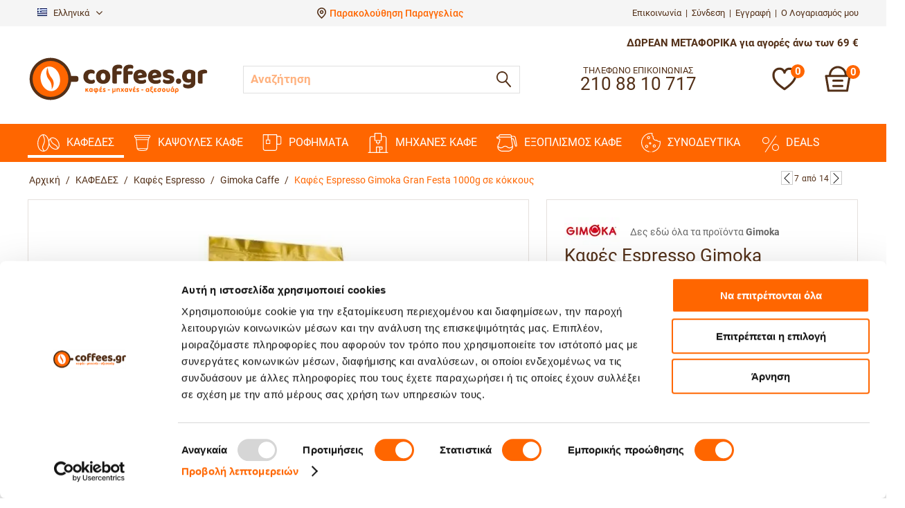

--- FILE ---
content_type: text/html; charset=utf-8
request_url: https://www.coffees.gr/espresso-gimoka-gran-festa-1000g/
body_size: 67473
content:
<!DOCTYPE html>
<html 
 lang="el" dir="ltr">
<head>
    
    <meta name="theme-color" content="#533018">
    
    

<title>Καφές Espresso Gimoka Gran Festa 1000g σε κόκκους | Coffees.gr</title>

<base href="https://www.coffees.gr/" />
<meta http-equiv="Content-Type" content="text/html; charset=utf-8" data-ca-mode="" />
<meta name="viewport" content="initial-scale=1.0, width=device-width" />

<meta name="description" content="ΑΓΟΡΑΣΕ ΚΑΦΕ GIMOKA ESPRESSO ΣΤΙΣ ΧΑΜΗΛΟΤΕΡΕΣ ΤΙΜΕΣ. ΒΡΕΣ ΟΛΕΣ ΤΙΣ ΠΟΙΚΙΛΙΕΣ LAVAZZA, ILLY, HAUSBRANDT, PORTIOLI, KIMBO, SEGAFREDO..." />


<meta name="keywords" content="" />

    <link rel="canonical" href="https://www.coffees.gr/espresso-gimoka-gran-festa-1000g/" />
    <link title="Ελληνικά" dir="ltr" type="text/html" rel="alternate" hreflang="x-default" href="https://www.coffees.gr/espresso-gimoka-gran-festa-1000g/" />
    <link title="Ελληνικά" dir="ltr" type="text/html" rel="alternate" hreflang="el" href="https://www.coffees.gr/espresso-gimoka-gran-festa-1000g/" />
    <link title="English" dir="ltr" type="text/html" rel="alternate" hreflang="en" href="https://www.coffees.gr/espresso-gimoka-gran-festa-1000g/?sl=en" />

<meta property="og:type" content="product" />
<meta property="og:title" content="Καφές Espresso Gimoka Gran Festa 1000g σε κόκκους" />
<meta property="og:description" content="Εξαιρετικό μείγμα Iνδονησιακών κόκκων Arabica κατάλληλα συνδυασμένων με Βραζιλιάνικη Robusta. Η κατάλληλη σύνθεση σε συνδυασμό με μια προσεκτικά επιλεγμένη μ..." />
<meta property="og:url" content="https://www.coffees.gr/espresso-gimoka-gran-festa-1000g/" />
<meta property="og:site_name" content="Coffees.gr" />
<meta property="og:image" content="https://www.coffees.gr/images/detailed/7/gimoka_gran_festa_new.jpg" />
<meta property="og:image:width" content="800" />
<meta property="og:image:height" content="800" />
<meta property="og:image:alt" content="Καφές Espresso Gimoka Gran Festa 1000g σε κόκκους" />
<meta property="og:locale" content="el_GR" />

<!-- Inline script moved to the bottom of the page -->
<meta name="format-detection" content="telephone=no">
<link rel="manifest" href="/manifest.webmanifest" crossorigin="use-credentials"/>
<link rel="apple-touch-icon" sizes="180x180" href="/apple-touch-icon.png"/>
<link rel="apple-touch-icon-precomposed" sizes="180x180" href="/apple-touch-icon.png"/>
<script>
        if ("serviceWorker" in navigator) {
          navigator.serviceWorker
            .register("./sw.js")
            .then(function (registration) {
              // Registration was successful
              console.log(
                "ServiceWorker registration successful with scope: ",
                registration.scope
              );
            })
            .catch(function (err) {
              // registration failed :(
              console.log("ServiceWorker registration failed: ", err);
            });
        }
        window.addEventListener("beforeinstallprompt", function (e) {
          e.userChoice.then(function (choiceResult) {
            console.log(choiceResult.outcome);
            if (choiceResult.outcome == "dismissed") {
              console.log("User cancelled home screen install");
            } else {
              console.log("User added to home screen");
            }
          });
        });
</script>


    <link href="https://www.coffees.gr/images/logos/1/coffees_favicon.png" rel="shortcut icon" type="image/png" />

<script data-no-defer="no-defer">var noscrollhere = true</script>

<!-- Inline script moved to the bottom of the page -->
<!-- Inline script moved to the bottom of the page -->
<link type="text/css" rel="stylesheet" href="https://www.coffees.gr/var/cache/misc/assets/design/themes/bright_theme/css/standalone.4a3434c76e302bc815d60edc4a7c95231762854618.css" />


    </head>
<body id="page_products_view" class=" layout_1 company_1 guest_user cart_empty product_InStock product_brand_ product_cat_id_821 product_id_8099">
    
                        
        <div class="ty-tygh  " id="tygh_container">

        <div id="ajax_overlay" class="ty-ajax-overlay"></div>
<div id="ajax_loading_box" class="ty-ajax-loading-box"></div>

        <div class="cm-notification-container notification-container">
</div>

        <div class="ty-helper-container" id="tygh_main_container">
            
                 
                
<div class="tygh-top-panel clearfix">
    <div class="container-fluid  top-grid">
                    


                


    <div class="row-fluid ">                <div class="span4 glwsses" >
                <!--Block TPL: blocks/languages.tpl-->
<div id="languages_1">
                                                                                        <div class="ty-select-wrapper">
        
    <a class="ty-select-block__a cm-combination" id="sw_select_el_wrap_language">
                    <i class="ty-select-block__a-flag ty-flag ty-flag-gr" ></i>
                <span class="ty-select-block__a-item hidden-phone hidden-tablet">Ελληνικά</span>
        <i class="fa fa-angle-down"></i>
    </a>

    <div id="select_el_wrap_language" class="ty-select-block cm-popup-box hidden">
        <ul class="cm-select-list ty-select-block__list ty-flags">
                            <li class="ty-select-block__list-item">
                    <a rel="nofollow" href="https://www.coffees.gr/espresso-gimoka-gran-festa-1000g/?sl=el" class="ty-select-block__list-a is-active " data-ca-country-code="gr" data-ca-name="el">
                                            <i class="ty-flag ty-flag-gr"></i>
                                        Ελληνικά                    </a>
                </li>
                            <li class="ty-select-block__list-item">
                    <a rel="nofollow" href="https://www.coffees.gr/espresso-gimoka-gran-festa-1000g/?sl=en" class="ty-select-block__list-a  " data-ca-country-code="us" data-ca-name="en">
                                            <i class="ty-flag ty-flag-us"></i>
                                        English                    </a>
                </li>
                    </ul>
    </div>
</div>
                    
        <!--languages_1--></div>
<!---->
        </div>
                    


                    <div class="span6 " >
                <!--Block TPL: blocks/smarty_block.tpl-->
<div class="ty-wysiwyg-content"  data-ca-live-editor-object-id="0" data-ca-live-editor-object-type=""><div class="order-track-header">

<svg version="1.1" id="Layer_1" xmlns:x="&ns_extend;" xmlns:i="&ns_ai;" xmlns:graph="&ns_graphs;"
	 xmlns="http://www.w3.org/2000/svg" xmlns:xlink="http://www.w3.org/1999/xlink" x="0px" y="0px" viewBox="0 0 401.9 500"
	 style="enable-background:new 0 0 401.9 500;" xml:space="preserve">
	<g i:extraneous="self">
		<g>
			<path d="M401.8,218.9c-2.6,12.6-4.5,25.5-8.1,37.8c-9.6,33-26.4,62.7-46.1,90.7c-40.6,57.4-89.6,106.9-144.3,150.9
				c-0.6,0.5-1.3,1-2.4,1.8c-4.7-3.7-9.6-7.5-14.2-11.4c-49.7-41.8-95-87.8-132.4-141.1C30.9,314,10.8,278.6,3.5,237.8
				c-9.9-55.5,1.5-106.9,34.1-153.1c25.6-36.2,59.8-61.4,102-74.7c48.6-15.4,96.8-13,143.5,8c46.2,20.8,79.8,54.8,101,100.8
				c9.3,20.3,14.8,41.7,16.8,63.9c0.2,1.8,0.7,3.6,1,5.4C401.8,198.4,401.8,208.6,401.8,218.9z M200.5,436.4
				c35.6-32.1,67.9-65.3,96-102.5c20-26.5,37.8-54.3,48.3-86c15.7-47.5,8.8-92.5-19.6-133.1c-38.2-54.6-100.6-77.2-164.7-59.4
				C106.8,70.3,71.8,106,55.5,159.3c-13.3,43.5-4.6,84.3,16.6,123.4c21.7,40,50.2,75,81.6,107.7C168.7,406,184.6,420.8,200.5,436.4z
				"/>
			<path d="M201.3,287.1c-47.5,0.3-86.4-38.3-86.6-85.8c-0.2-47.5,38.1-86.1,85.9-86.6c47.1-0.5,86.4,38.5,86.6,86
				C287.5,248,248.9,286.8,201.3,287.1z M200.7,237.7c20.3,0.2,36.9-16.1,37.2-36.3c0.3-20.2-16.7-37.4-37-37.3
				c-20.1,0.1-36.8,16.7-36.9,36.8C163.9,221,180.4,237.5,200.7,237.7z"/>
		</g>
	</g>
</svg>

<a rel="nofollow" href='https://www.coffees.gr/parakolouthisi-paraggelias/'>Παρακολούθηση Παραγγελίας</a>
</div></div>
<!---->
        </div>
                    


                    <div class="span6 top-links-grid hidden-phone" >
                <!--Block TPL: blocks/static_templates/my_account_links_header.tpl-->
<div class=" ty-float-right">
        <div class="account_links_header">
    <div class="header_communication">
        <a rel="nofollow" href='https://www.coffees.gr/epikoinwnia/'>Επικοινωνία</a>
    </div>
    <span class="border_header">|</span>
            <div class="header_login">
            <a rel="nofollow" href='https://www.coffees.gr/login/'>Σύνδεση</a>
        </div>
        <span class="border_header">|</span>
        <div class="header_subscribe">
            <a rel="nofollow" href='https://www.coffees.gr/profiles-add/'>Εγγραφή</a>
        </div>
        <span class="border_header">|</span>
        <div class="header_my_account">
        <div class="account_info_header_title_wrapper">
    <h4 class="account_info_header_title">O Λογαριασμός μου</h4>
</div>
<div id="account_info_795">
        <ul class="ty-account-info">
        
                    <li class="ty-account-info__item ty-dropdown-box__item"><a class="ty-account-info__a underlined" href="https://www.coffees.gr/orders/" rel="nofollow">Παραγγελίες</a></li>

                                <li class="ty-account-info__item ty-dropdown-box__item"><a class="ty-account-info__a underlined" href="https://www.coffees.gr/compare/" rel="nofollow">Λίστα σύγκρισης</a></li>
        
        
<li class="ty-account-info__item ty-dropdown-box__item"><a class="ty-account-info__a" href="https://www.coffees.gr/wishlist/" rel="nofollow">Λίστα Αγαπημένων</a></li>
            </ul>
    <div class="ty-account-info__buttons buttons-container">
                    <a href="https://www.coffees.gr/login/?return_url=index.php%3Fdispatch%3Dproducts.view%26product_id%3D8099"  data-ca-target-id="login_block795" class="cm-dialog-opener cm-dialog-auto-size ty-btn ty-btn__secondary" rel="nofollow">Σύνδεση</a><a href="https://www.coffees.gr/profiles-add/" rel="nofollow" class="ty-btn ty-btn__primary">Δημιουργία λογαριασμού</a>
                            <div  id="login_block795" class="hidden" title="Σύνδεση">
                    <div class="ty-login-popup">
                        

        <form name="popup795_form" action="https://www.coffees.gr/" method="post">
    <input type="hidden" name="return_url" value="index.php?dispatch=products.view&amp;product_id=8099" />
    <input type="hidden" name="redirect_url" value="index.php?dispatch=products.view&amp;product_id=8099" />

                <div class="ty-control-group">
            <label for="login_popup795" class="ty-login__filed-label ty-control-group__label cm-required cm-trim cm-email">E-mail</label>
            <input type="text" id="login_popup795" name="user_login" size="30" value="" placeholder="Συμπλήρωσε το e-mail σου εδώ" class="ty-login__input cm-focus" />
        </div>


        <div class="ty-control-group ty-password-forgot">
            <label for="psw_popup795" class="ty-login__filed-label ty-control-group__label ty-password-forgot__label cm-required">Κωδικός</label><a href="https://www.coffees.gr/recover-password/" class="ty-password-forgot__a"  tabindex="5">Ξέχασες τον Κωδικό;</a>            <input type="password" id="psw_popup795" name="password" size="30" value="" placeholder="******" class="ty-login__input" maxlength="32" />
        </div>


                    <div class="ty-login-reglink ty-center">
                <a class="ty-login-reglink__a" href="https://www.coffees.gr/profiles-add/" rel="nofollow">Δημιούργησε ένα Λογαριασμό</a>
            </div>
        
        

        
         
    Κάνε σύνδεση/εγγραφή με έναν από τους παρακάτω τρόπους.
    <div class="social-login-content">
                                <a href="https://www.facebook.com/v10.0/dialog/oauth?client_id=164158132824806&amp;redirect_uri=https://www.coffees.gr/social-login-redirect&amp;response_type=code&amp;scope=public_profile,email&amp;state=6337346439376230316561653235376534346161396435626164653937626166" id="social_login_facebook" class="social-login" title="Facebook">
                <svg height="32px" width="32px" enable-background="new 0 0 128 128" id="Layer_1" version="1.1" viewBox="0 0 128 128" xml:space="preserve" xmlns="http://www.w3.org/2000/svg" xmlns:xlink="http://www.w3.org/1999/xlink"><path d="M128,112c0,8.8-7.2,16-16,16H16c-8.8,0-16-7.2-16-16V16C0,7.2,7.2,0,16,0h96c8.8,0,16,7.2,16,16V112z" fill="#3C579E"/><path d="M68.877,128V78.188h-17.78V60.425h17.784V44.029c0-16.537,9.764-26.279,24.514-26.279  c7.068,0,12.834,0.756,14.605,0.991v18.573l-11.874-0.005c-8.022,0-9.523,3.979-9.523,9.572v13.544h20.556l-2.904,17.763H86.603V128  H68.877z" fill="#FFFFFF"/></svg></a>
                                        <a href="https://accounts.google.com/o/oauth2/v2/auth?response_type=code&amp;client_id=988858163592-6suavrdkflaaa3l9dg16fqof9qbnpu3j.apps.googleusercontent.com&amp;scope=openid%20profile%20email&amp;redirect_uri=https://www.coffees.gr/social-login-redirect/index.php&amp;state=6337346439376230316561653235376534346161396435626164653937626166&amp;prompt=consent" id="social_login_google" class="social-login" title="Google">
                <svg width="32" height="32" enable-background="new 0 0 128 128" id="Social_Icons" version="1.1" viewBox="0 0 128 128" xml:space="preserve" xmlns="http://www.w3.org/2000/svg" xmlns:xlink="http://www.w3.org/1999/xlink"><g id="_x31__stroke"><g id="Google"><rect clip-rule="evenodd" fill="none" fill-rule="evenodd" height="128" width="128"/><path clip-rule="evenodd" d="M27.585,64c0-4.157,0.69-8.143,1.923-11.881L7.938,35.648    C3.734,44.183,1.366,53.801,1.366,64c0,10.191,2.366,19.802,6.563,28.332l21.558-16.503C28.266,72.108,27.585,68.137,27.585,64" fill="#FBBC05" fill-rule="evenodd"/><path clip-rule="evenodd" d="M65.457,26.182c9.031,0,17.188,3.2,23.597,8.436L107.698,16    C96.337,6.109,81.771,0,65.457,0C40.129,0,18.361,14.484,7.938,35.648l21.569,16.471C34.477,37.033,48.644,26.182,65.457,26.182" fill="#EA4335" fill-rule="evenodd"/><path clip-rule="evenodd" d="M65.457,101.818c-16.812,0-30.979-10.851-35.949-25.937    L7.938,92.349C18.361,113.516,40.129,128,65.457,128c15.632,0,30.557-5.551,41.758-15.951L86.741,96.221    C80.964,99.86,73.689,101.818,65.457,101.818" fill="#34A853" fill-rule="evenodd"/><path clip-rule="evenodd" d="M126.634,64c0-3.782-0.583-7.855-1.457-11.636H65.457v24.727    h34.376c-1.719,8.431-6.397,14.912-13.092,19.13l20.474,15.828C118.981,101.129,126.634,84.861,126.634,64" fill="#4285F4" fill-rule="evenodd"/></g></g></svg></a>
                                <a href="https://login.microsoftonline.com/common/oauth2/v2.0/authorize?client_id=89186638-3a89-424a-bc48-024b468f30c1&amp;response_type=code&amp;redirect_uri=https://www.coffees.gr/social-login-redirect/index.php&amp;scope=https://graph.microsoft.com/user.read&amp;response_mode=query&amp;state=6337346439376230316561653235376534346161396435626164653937626166&amp;prompt=consent" id="social_login_microsoft" class="social-login" title="Microsoft">
                <svg height="32px" width="32px" style="enable-background:new 0 0 512 512;" version="1.1" viewBox="0 0 512 512" xml:space="preserve" xmlns="http://www.w3.org/2000/svg" xmlns:xlink="http://www.w3.org/1999/xlink"><g id="_x37_8-microsoft"><g><g><path d="M270.912,241.049h223.691V31.708c0-8.26-6.68-14.958-14.914-14.958H270.912V241.049z      M270.912,241.049" style="fill:#5ACF5F;"/><path d="M241.09,241.049V16.75H32.313c-8.236,0-14.916,6.698-14.916,14.958v209.341H241.09z      M241.09,241.049" style="fill:#F84437;"/><path d="M241.09,270.953H17.397v209.343c0,8.251,6.68,14.954,14.916,14.954H241.09V270.953z      M241.09,270.953" style="fill:#2299F8;"/><path d="M270.912,270.953V495.25h208.777c8.234,0,14.914-6.703,14.914-14.954V270.953H270.912z      M270.912,270.953" style="fill:#FFC107;"/></g></g></g><g id="Layer_1"/></svg></a>
                                                                                            </div>
    <!-- Inline script moved to the bottom of the page -->

            <div class="buttons-container clearfix">
                                    <div class="ty-float-right">
                            
 
    <button  class="ty-btn__login ty-btn__secondary ty-btn" type="submit" name="dispatch[auth.login]" >Σύνδεση</button>


                    </div>

                    <div class="ty-login__remember-me">
                        <label for="remember_me_popup795" class="ty-login__remember-me-label"><input class="checkbox" type="checkbox" name="remember_me" id="remember_me_popup795" value="Y" />Να με θυμάσαι</label>
                    </div>
                
            </div>
        

    </form>
    <style type="text/css">
        ::-webkit-input-placeholder {
            font-size: 17px !important;
        }
    </style>


                    </div>
                </div>
                        </div>
<!--account_info_795--></div>

    </div>
</div>
    </div>
<!---->
        </div>
    </div>
</div>
</div>

<div class="tygh-header clearfix">
    <div class="container-fluid  header-grid">
                    


    <div class="row-fluid ">                <div class="span16 logo-row-outer" >
                <div class="row-fluid ">                <div class="span16 logo-row clearfix" >
                <div class="row-fluid ">                <div class="span16 " >
                <div class="row-fluid ">                <div class="span16 parak_parag_head" >
                <div class="row-fluid ">                <div class="span16 shipping_promo_header" >
                <!--Block TPL: blocks/smarty_block.tpl-->
<div class="ty-wysiwyg-content"  data-ca-live-editor-object-id="0" data-ca-live-editor-object-type=""><div class="free_shipping_promo_header">
<span>ΔΩΡΕΑΝ ΜΕΤΑΦΟΡΙΚΑ για αγορές άνω των 69 € </span>
</div></div>
<!---->
        </div>
    </div>
        </div>
    </div>
        </div>
    </div>                


    <div class="row-fluid ">                <div class="span4 top-logo-grid" >
                <!--Block TPL: blocks/static_templates/logo.tpl-->
<div class=" top-logo">
        <div class="ty-logo-container">
    <a href="https://www.coffees.gr/" aria-label="Αρχική σελίδα">
        
        <svg version="1.1" id="Layer_1" xmlns="http://www.w3.org/2000/svg" xmlns:xlink="http://www.w3.org/1999/xlink" x="0px" y="0px"
	 viewBox="0 0 1118.08 272.36" style="enable-background:new 0 0 1118.08 272.36;" xml:space="preserve">
<g>
	<g>
		<path style="fill:#533018;" d="M297.77,118.37h-32.22c-0.08,0-0.15,0.01-0.23,0.01C256.62,55.38,202.45,6.7,137.1,6.7
			C65.7,6.7,7.62,64.78,7.62,136.18S65.7,265.66,137.1,265.66c65.35,0,119.52-48.68,128.23-111.68c0.08,0,0.15,0.01,0.23,0.01h32.22
			c7.07,0,12.81-5.73,12.81-12.81v-10.01C310.58,124.1,304.84,118.37,297.77,118.37z"/>
		<circle style="fill:#FF6600;" cx="137.1" cy="136.18" r="111.06"/>
		<g>
			<path style="fill:#FFFFFF;" d="M119.51,61.21c-32.38,7.19-51.21,46.36-42.08,87.5c9.13,41.13,42.76,68.65,75.15,61.46
				c32.38-7.19,51.21-46.35,42.08-87.49C185.53,81.55,151.89,54.02,119.51,61.21z M144.27,200.02c-0.46,0.49,3.52-18.85-5.2-40.67
				c-2.23-5.33-5.25-10.7-9.53-15.62c-4.92-6.03-10.52-13.91-13.69-22.55c-6.66-17.43-5.72-38.7,4.62-55.37
				c0.04-0.03-0.84,20.13,9.57,42.14c2.68,5.46,5.87,11.03,9.87,16.58c3.53,4.72,10.3,12.39,13.6,21.49
				C160.51,164.05,156.45,185.57,144.27,200.02z"/>
		</g>
	</g>
	<g>
		<path style="fill:#533018;" d="M391.47,101.65c-2.83,0-5.51,0.45-8.05,1.36c-2.54,0.91-4.75,2.23-6.61,3.98
			c-1.86,1.75-3.36,3.93-4.49,6.53c-1.13,2.6-1.7,5.65-1.7,9.15c0,7.01,2,12.26,6.02,15.76c4.01,3.5,8.9,5.25,14.66,5.25
			c3.39,0,6.33-0.39,8.81-1.19c2.48-0.79,4.69-1.64,6.61-2.54c2.26,1.58,3.95,3.31,5.08,5.17c1.13,1.86,1.7,4.1,1.7,6.7
			c0,4.63-2.2,8.22-6.61,10.76c-4.41,2.54-10.51,3.81-18.31,3.81c-7.12,0-13.56-1.05-19.32-3.14c-5.76-2.09-10.71-5.03-14.83-8.81
			c-4.13-3.78-7.32-8.33-9.58-13.64c-2.26-5.31-3.39-11.19-3.39-17.63c0-7.46,1.21-13.98,3.64-19.58c2.43-5.59,5.73-10.2,9.92-13.81
			c4.18-3.62,9.01-6.33,14.49-8.14c5.48-1.81,11.27-2.71,17.37-2.71c8.14,0,14.41,1.47,18.81,4.41c4.41,2.94,6.61,6.72,6.61,11.36
			c0,2.15-0.51,4.15-1.53,6.02c-1.02,1.86-2.2,3.47-3.56,4.83c-1.92-0.9-4.24-1.78-6.95-2.63
			C397.58,102.07,394.64,101.65,391.47,101.65z"/>
		<path style="fill:#533018;" d="M508.65,122.66c0,7.01-1.08,13.25-3.22,18.73c-2.15,5.48-5.17,10.09-9.07,13.81
			c-3.9,3.73-8.56,6.55-13.98,8.47c-5.42,1.92-11.47,2.88-18.14,2.88c-6.67,0-12.71-1.02-18.14-3.05s-10.08-4.94-13.98-8.73
			c-3.9-3.78-6.92-8.39-9.07-13.81c-2.15-5.42-3.22-11.53-3.22-18.31c0-6.67,1.07-12.71,3.22-18.14c2.15-5.42,5.17-10.03,9.07-13.81
			c3.9-3.79,8.56-6.7,13.98-8.73s11.47-3.05,18.14-3.05c6.67,0,12.71,1.05,18.14,3.14c5.42,2.09,10.09,5.03,13.98,8.81
			c3.9,3.79,6.92,8.39,9.07,13.81C507.57,110.12,508.65,116.11,508.65,122.66z M449.32,122.66c0,6.89,1.33,12.18,3.98,15.85
			c2.65,3.67,6.36,5.51,11.1,5.51s8.39-1.87,10.93-5.59c2.54-3.73,3.81-8.98,3.81-15.76c0-6.78-1.3-12-3.9-15.68
			c-2.6-3.67-6.27-5.51-11.02-5.51c-4.75,0-8.42,1.84-11.02,5.51C450.62,110.66,449.32,115.88,449.32,122.66z"/>
		<path style="fill:#533018;" d="M520.9,81.47c0-5.76,0.99-10.71,2.97-14.83c1.98-4.12,4.66-7.51,8.05-10.17
			c3.39-2.65,7.37-4.6,11.95-5.85c4.58-1.24,9.46-1.86,14.66-1.86c8.36,0,14.52,1.1,18.47,3.3c3.96,2.2,5.93,5.96,5.93,11.27
			c0,2.26-0.48,4.3-1.44,6.1c-0.96,1.81-2.01,3.17-3.14,4.07c-2.15-0.56-4.38-1.04-6.7-1.44c-2.32-0.39-5-0.59-8.05-0.59
			c-4.86,0-8.64,0.82-11.36,2.46c-2.71,1.64-4.07,4.49-4.07,8.56v5.42h27.8c0.68,1.24,1.33,2.8,1.95,4.66s0.93,3.93,0.93,6.19
			c0,3.96-0.88,6.81-2.63,8.56c-1.75,1.75-4.1,2.63-7.03,2.63h-19.49v53.73c-1.13,0.34-2.91,0.68-5.34,1.02
			c-2.43,0.34-4.95,0.51-7.54,0.51c-2.49,0-4.72-0.17-6.7-0.51c-1.98-0.34-3.64-1.02-5-2.03c-1.36-1.02-2.4-2.4-3.14-4.15
			c-0.74-1.75-1.1-4.04-1.1-6.87V81.47z"/>
		<path style="fill:#533018;" d="M590.02,81.47c0-5.76,0.99-10.71,2.97-14.83c1.98-4.12,4.66-7.51,8.05-10.17
			c3.39-2.65,7.37-4.6,11.95-5.85c4.58-1.24,9.46-1.86,14.66-1.86c8.36,0,14.52,1.1,18.48,3.3c3.95,2.2,5.93,5.96,5.93,11.27
			c0,2.26-0.48,4.3-1.44,6.1c-0.96,1.81-2.01,3.17-3.14,4.07c-2.15-0.56-4.38-1.04-6.7-1.44c-2.32-0.39-5-0.59-8.05-0.59
			c-4.86,0-8.64,0.82-11.36,2.46c-2.71,1.64-4.07,4.49-4.07,8.56v5.42h27.8c0.68,1.24,1.33,2.8,1.95,4.66
			c0.62,1.86,0.93,3.93,0.93,6.19c0,3.96-0.88,6.81-2.63,8.56c-1.75,1.75-4.1,2.63-7.03,2.63h-19.49v53.73
			c-1.13,0.34-2.91,0.68-5.34,1.02c-2.43,0.34-4.95,0.51-7.54,0.51c-2.49,0-4.72-0.17-6.7-0.51c-1.98-0.34-3.64-1.02-5-2.03
			c-1.36-1.02-2.4-2.4-3.14-4.15c-0.74-1.75-1.1-4.04-1.1-6.87V81.47z"/>
		<path style="fill:#533018;" d="M699.45,166.56c-6.67,0-12.86-0.93-18.56-2.8c-5.71-1.86-10.68-4.66-14.92-8.39
			c-4.24-3.73-7.57-8.42-10-14.07c-2.43-5.65-3.64-12.26-3.64-19.83c0-7.46,1.21-13.87,3.64-19.24c2.43-5.37,5.62-9.77,9.58-13.22
			c3.95-3.45,8.47-5.99,13.56-7.63c5.08-1.64,10.28-2.46,15.59-2.46c5.99,0,11.44,0.91,16.36,2.71c4.92,1.81,9.15,4.3,12.71,7.46
			c3.56,3.17,6.33,6.95,8.31,11.36c1.98,4.41,2.97,9.21,2.97,14.41c0,3.84-1.08,6.78-3.22,8.81c-2.15,2.03-5.14,3.33-8.98,3.9
			l-41.87,6.27c1.24,3.73,3.78,6.53,7.63,8.39c3.84,1.86,8.25,2.8,13.22,2.8c4.63,0,9.01-0.59,13.14-1.78
			c4.12-1.19,7.48-2.57,10.08-4.15c1.81,1.13,3.33,2.71,4.58,4.75c1.24,2.03,1.87,4.18,1.87,6.44c0,5.08-2.37,8.87-7.12,11.36
			c-3.62,1.92-7.69,3.22-12.2,3.9C707.64,166.22,703.41,166.56,699.45,166.56z M694.71,99.95c-2.71,0-5.06,0.45-7.04,1.36
			c-1.98,0.91-3.59,2.06-4.83,3.47c-1.25,1.41-2.18,3-2.8,4.75c-0.62,1.75-0.99,3.53-1.1,5.34l28.98-4.75
			c-0.34-2.26-1.58-4.52-3.73-6.78C702.05,101.08,698.89,99.95,694.71,99.95z"/>
		<path style="fill:#533018;" d="M790.13,166.56c-6.67,0-12.86-0.93-18.56-2.8c-5.71-1.86-10.68-4.66-14.92-8.39
			c-4.24-3.73-7.57-8.42-10-14.07c-2.43-5.65-3.64-12.26-3.64-19.83c0-7.46,1.21-13.87,3.64-19.24c2.43-5.37,5.62-9.77,9.58-13.22
			c3.95-3.45,8.47-5.99,13.56-7.63c5.08-1.64,10.28-2.46,15.59-2.46c5.99,0,11.44,0.91,16.36,2.71c4.92,1.81,9.15,4.3,12.71,7.46
			c3.56,3.17,6.33,6.95,8.31,11.36c1.98,4.41,2.97,9.21,2.97,14.41c0,3.84-1.08,6.78-3.22,8.81c-2.15,2.03-5.14,3.33-8.98,3.9
			l-41.87,6.27c1.24,3.73,3.78,6.53,7.63,8.39c3.84,1.86,8.25,2.8,13.22,2.8c4.63,0,9.01-0.59,13.14-1.78
			c4.12-1.19,7.48-2.57,10.08-4.15c1.81,1.13,3.33,2.71,4.58,4.75c1.24,2.03,1.87,4.18,1.87,6.44c0,5.08-2.37,8.87-7.12,11.36
			c-3.62,1.92-7.69,3.22-12.2,3.9C798.33,166.22,794.09,166.56,790.13,166.56z M785.39,99.95c-2.71,0-5.06,0.45-7.04,1.36
			c-1.98,0.91-3.59,2.06-4.83,3.47c-1.25,1.41-2.18,3-2.8,4.75c-0.62,1.75-0.99,3.53-1.1,5.34l28.98-4.75
			c-0.34-2.26-1.58-4.52-3.73-6.78C792.73,101.08,789.57,99.95,785.39,99.95z"/>
		<path style="fill:#533018;" d="M906.34,139.27c0,8.59-3.22,15.31-9.66,20.17c-6.44,4.86-15.93,7.29-28.48,7.29
			c-4.75,0-9.15-0.34-13.22-1.02c-4.07-0.68-7.54-1.72-10.42-3.14c-2.88-1.41-5.14-3.19-6.78-5.34c-1.64-2.15-2.46-4.69-2.46-7.63
			c0-2.71,0.56-5,1.7-6.86c1.13-1.86,2.48-3.42,4.07-4.66c3.28,1.81,7.03,3.42,11.27,4.83c4.24,1.42,9.12,2.12,14.66,2.12
			c3.5,0,6.19-0.51,8.05-1.53c1.86-1.02,2.8-2.37,2.8-4.07c0-1.58-0.68-2.82-2.03-3.73c-1.36-0.9-3.62-1.64-6.78-2.2l-5.08-1.02
			c-9.83-1.92-17.15-4.94-21.95-9.07c-4.8-4.12-7.2-10.03-7.2-17.71c0-4.18,0.9-7.97,2.71-11.36c1.81-3.39,4.35-6.21,7.63-8.47
			c3.28-2.26,7.2-4.01,11.78-5.25c4.58-1.24,9.63-1.86,15.17-1.86c4.18,0,8.11,0.31,11.78,0.93c3.67,0.62,6.86,1.55,9.58,2.8
			c2.71,1.24,4.86,2.85,6.44,4.83c1.58,1.98,2.37,4.32,2.37,7.03c0,2.6-0.48,4.83-1.44,6.7c-0.96,1.86-2.18,3.42-3.64,4.66
			c-0.91-0.56-2.26-1.16-4.07-1.78c-1.81-0.62-3.79-1.19-5.93-1.7c-2.15-0.51-4.32-0.93-6.53-1.27c-2.2-0.34-4.21-0.51-6.02-0.51
			c-3.73,0-6.61,0.42-8.64,1.27c-2.03,0.85-3.05,2.18-3.05,3.98c0,1.25,0.56,2.26,1.7,3.05c1.13,0.79,3.28,1.53,6.44,2.2l5.25,1.19
			c10.85,2.49,18.56,5.91,23.14,10.25C904.05,126.76,906.34,132.38,906.34,139.27z"/>
		<path style="fill:#533018;" d="M916.34,150.12c0-4.75,1.47-8.7,4.41-11.87c2.94-3.16,6.95-4.75,12.04-4.75s9.09,1.58,12.03,4.75
			c2.94,3.17,4.41,7.12,4.41,11.87s-1.47,8.7-4.41,11.87c-2.94,3.16-6.95,4.75-12.03,4.75s-9.1-1.58-12.04-4.75
			C917.81,158.82,916.34,154.87,916.34,150.12z"/>
		<path style="fill:#533018;" d="M998.7,78.93c6.44,0,12.29,0.82,17.54,2.46c5.25,1.64,9.69,3.76,13.31,6.36
			c2.26,1.58,4.04,3.33,5.34,5.25c1.3,1.92,1.95,4.41,1.95,7.46v59.32c0,5.99-1.13,11.16-3.39,15.51
			c-2.26,4.35-5.34,7.97-9.24,10.85c-3.9,2.88-8.47,5-13.73,6.36c-5.25,1.36-10.88,2.03-16.87,2.03c-10.28,0-18.36-1.39-24.24-4.15
			c-5.88-2.77-8.81-7.26-8.81-13.47c0-2.6,0.54-4.89,1.61-6.87c1.07-1.98,2.29-3.47,3.64-4.49c3.28,1.81,6.98,3.33,11.1,4.58
			c4.12,1.24,8.39,1.86,12.8,1.86c6.1,0,10.96-1.02,14.58-3.05c3.62-2.03,5.42-5.31,5.42-9.83v-2.71
			c-4.63,2.03-10.28,3.05-16.95,3.05c-5.08,0-9.92-0.76-14.49-2.29s-8.59-3.9-12.03-7.12c-3.45-3.22-6.22-7.37-8.31-12.46
			c-2.09-5.08-3.14-11.13-3.14-18.14c0-6.89,1.1-12.88,3.31-17.97c2.2-5.08,5.25-9.29,9.15-12.63c3.9-3.33,8.53-5.82,13.9-7.46
			C986.52,79.75,992.37,78.93,998.7,78.93z M1009.21,103.51c-0.79-0.45-1.95-0.9-3.47-1.36c-1.53-0.45-3.42-0.68-5.68-0.68
			c-5.54,0-9.69,1.55-12.46,4.66c-2.77,3.11-4.15,7.54-4.15,13.31c0,6.55,1.38,11.27,4.15,14.15c2.77,2.88,6.3,4.32,10.59,4.32
			c4.63,0,8.31-1.07,11.02-3.22V103.51z"/>
		<path style="fill:#533018;" d="M1081.48,163.68c-1.13,0.34-2.91,0.68-5.34,1.02c-2.43,0.34-4.95,0.51-7.54,0.51
			c-2.49,0-4.72-0.17-6.7-0.51c-1.98-0.34-3.64-1.02-5-2.03c-1.36-1.02-2.4-2.4-3.14-4.15c-0.74-1.75-1.1-4.04-1.1-6.87V100.8
			c0-2.6,0.48-4.83,1.44-6.7c0.96-1.86,2.34-3.53,4.15-5c1.81-1.47,4.04-2.8,6.7-3.98c2.65-1.19,5.51-2.23,8.56-3.14
			c3.05-0.9,6.21-1.61,9.49-2.12c3.28-0.51,6.55-0.76,9.83-0.76c5.42,0,9.72,1.05,12.88,3.14c3.16,2.09,4.75,5.51,4.75,10.25
			c0,1.58-0.23,3.14-0.68,4.66c-0.45,1.53-1.02,2.91-1.7,4.15c-2.37,0-4.8,0.11-7.29,0.34c-2.49,0.23-4.92,0.57-7.29,1.02
			c-2.37,0.45-4.61,0.93-6.7,1.44c-2.09,0.51-3.87,1.1-5.34,1.78V163.68z"/>
	</g>
	<g>
		<path style="fill:#FF6600;" d="M353.83,196.68c0-2.05,1.24-3.41,3.07-3.41c1.83,0,3.07,1.36,3.07,3.41v4.48l6.74-6.52
			c0.98-0.98,1.96-1.32,2.77-1.32c1.54,0,2.6,1.41,2.6,2.77c0,0.89-0.3,1.62-1.19,2.43l-5.46,4.86l7.21,8.44
			c0.55,0.64,0.77,1.36,0.77,2.05c0,1.66-1.24,2.9-2.9,2.9c-1.15,0-1.96-0.68-2.94-1.88l-7.5-9.25h-0.08v7.46
			c0,2.05-1.24,3.41-3.07,3.41c-1.83,0-3.07-1.36-3.07-3.41V196.68z"/>
		<path style="fill:#FF6600;" d="M399.11,212.49c0,1.58,0,4.01-2.94,4.01c-1.83,0-2.47-0.94-2.94-2.6
			c-1.58,1.92-3.54,2.86-5.84,2.86c-5.8,0-10.15-4.9-10.15-11.81c0-6.69,4.52-11.89,10.15-11.89c2.26,0,4.48,0.9,5.84,2.81
			c0.17-1.49,1.45-2.56,2.94-2.56c2.94,0,2.94,2.43,2.94,4.01V212.49z M388.24,211.13c3.2,0,4.73-3.24,4.73-6.18
			c0-2.9-1.49-6.27-4.73-6.27c-3.41,0-4.86,3.37-4.86,6.27C383.38,207.89,384.96,211.13,388.24,211.13z"/>
		<path style="fill:#FF6600;" d="M422.9,216.84v5.29c0,2.05-1.24,3.41-3.07,3.41c-1.83,0-3.07-1.36-3.07-3.41v-5.29
			c-6.52-0.13-11.64-5.5-11.64-11.81c0-2.05,0.73-4.6,1.75-6.35c1.15-1.92,4.73-5.97,7.46-4.39c1.24,0.72,1.53,2.39,0.81,3.62
			c-0.3,0.64-1.83,1.07-3.2,3.33c-0.98,1.66-0.98,4.05-0.34,5.8c0.81,2.22,2.64,4.05,5.16,4.18v-14.67c0-2.05,1.24-3.41,3.07-3.41
			h0.34h2.64c6.48,0,11.85,5.63,11.85,11.89C434.67,211.34,429.47,216.84,422.9,216.84z M422.9,198.77v12.45
			c3.24,0,5.63-3.33,5.63-6.18C428.53,202.14,426.23,198.77,422.9,198.77z"/>
		<path style="fill:#FF6600;" d="M449.98,216.76c-4.48,0-9.93-1.92-10.06-7.29c-0.04-1.83,1.07-4.01,3.5-5.16
			c-2.22-0.72-3.03-2.47-3.07-3.88c-0.13-4.99,5.03-7.21,9.59-7.33c3.62-0.13,7.33,1.41,7.33,3.79c0,1.19-0.68,2.98-2.39,2.98
			c-1.15,0-2.22-0.6-3.2-0.94c-1.15-0.43-3.15-0.43-4.31,0.38c-0.81,0.51-1.19,1.66-0.13,2.3c0.55,0.3,1.28,0.47,2.13,0.51
			c1.92,0.13,4.31,0.04,4.31,2.13c0,2.17-1.79,2.22-3.15,2.34c-1.71,0.13-4.43,0.34-4.31,2.64c0.13,1.02,1.66,2.39,4.05,2.17
			c3.41-0.34,4.09-2,6.01-1.88c1.53,0.13,2.6,1.66,2.39,3.16c-0.13,0.98-1.19,2.09-3.28,2.94
			C453.73,216.29,452.07,216.72,449.98,216.76z M451.09,183.8c0.55-0.47,1.02-0.68,1.49-0.81c1.19-0.34,2.64,0.9,2.86,2
			c0.3,1.19-0.09,2.13-1.07,2.86l-4.18,2.98c-1.02,0.81-0.73,0.6-1.58,0.81c-1.24,0.3-2.56-0.98-2.94-2.47
			c-0.13-0.64,0.13-1.41,0.77-1.96l0.3-0.21L451.09,183.8z"/>
		<path style="fill:#FF6600;" d="M476.33,200.22c-1.19,0-3.45-1.79-5.5-1.79c-1.15,0-2.09,0.51-2.09,1.71
			c0,2.9,10.66,2.43,10.66,9.42c0,4.09-3.45,7.21-8.74,7.21c-3.45,0-8.57-1.96-8.57-4.73c0-0.9,0.94-2.73,2.64-2.73
			c2.39,0,3.45,2.09,6.35,2.09c1.88,0,2.43-0.6,2.43-1.75c0-2.81-10.66-2.39-10.66-9.42c0-4.26,3.45-7.16,8.31-7.16
			c3.07,0,7.67,1.41,7.67,4.43C478.85,198.9,477.82,200.22,476.33,200.22z"/>
		<path style="fill:#FF6600;" d="M504.09,201.2c1.58,0,2.43,1.19,2.43,2.73c0,1.49-0.85,2.64-2.43,2.64h-9.08
			c-1.58,0-2.43-1.15-2.43-2.64c0-1.53,0.85-2.73,2.43-2.73H504.09z"/>
		<path style="fill:#FF6600;" d="M521.02,196.72c0-2.05,1.24-3.41,3.07-3.41s3.07,1.36,3.07,3.41v10.96c0,2.56,1.92,3.96,3.96,3.96
			c2.05,0,3.96-1.41,3.96-3.96v-10.96c0-2.05,1.24-3.41,3.07-3.41c1.83,0,3.07,1.36,3.07,3.41v16.37c0,2.05-1.24,3.41-3.07,3.41
			c-1.83,0-3.07-1.11-3.07-2.94H535c-0.9,2.34-2.6,3.2-3.92,3.2c-1.32,0-3.03-0.9-3.84-2.13h-0.09v7.5c0,2.05-1.24,3.41-3.07,3.41
			s-3.07-1.36-3.07-3.41V196.72z"/>
		<path style="fill:#FF6600;" d="M547.71,196.72c0-2.05,1.24-3.41,3.07-3.41c1.58,0,2.6,0.85,2.81,2.26
			c1.19-1.66,3.03-2.52,5.93-2.52c4.82,0,8.4,3.03,8.4,8.27v11.77c0,2.05-1.24,3.41-3.07,3.41s-3.07-1.36-3.07-3.41v-10.7
			c0-2.9-1.79-4.22-4.01-4.22c-2.56,0-3.92,1.83-3.92,4.22v10.7c0,2.05-1.24,3.41-3.07,3.41s-3.07-1.36-3.07-3.41V196.72z"/>
		<path style="fill:#FF6600;" d="M579.73,204.35l-5.2-5.84c-0.51-0.64-0.94-1.41-0.94-2.22c0-1.66,1.58-2.98,3.16-2.98
			c0.98,0,1.62,0.38,2.26,1.19l4.31,5.37l4.31-5.37c0.64-0.81,1.28-1.19,2.26-1.19c1.58,0,3.16,1.32,3.16,2.98
			c0,0.81-0.43,1.58-0.94,2.22l-5.2,5.84l6.22,7.08c0.47,0.51,0.85,1.41,0.85,2.09c0,1.83-1.19,2.98-3.03,2.98
			c-1.36,0-1.92-0.55-2.56-1.36l-5.07-6.22l-5.07,6.22c-0.64,0.81-1.19,1.36-2.56,1.36c-1.83,0-3.03-1.15-3.03-2.98
			c0-0.68,0.38-1.58,0.85-2.09L579.73,204.35z"/>
		<path style="fill:#FF6600;" d="M619.68,212.49c0,1.58,0,4.01-2.94,4.01c-1.83,0-2.47-0.94-2.94-2.6
			c-1.58,1.92-3.54,2.86-5.84,2.86c-5.8,0-10.15-4.9-10.15-11.81c0-6.69,4.52-11.89,10.15-11.89c2.26,0,4.48,0.9,5.84,2.81
			c0.17-1.49,1.45-2.56,2.94-2.56c2.94,0,2.94,2.43,2.94,4.01V212.49z M608.81,211.13c3.2,0,4.73-3.24,4.73-6.18
			c0-2.9-1.49-6.27-4.73-6.27c-3.41,0-4.86,3.37-4.86,6.27C603.95,207.89,605.53,211.13,608.81,211.13z"/>
		<path style="fill:#FF6600;" d="M624.76,198.08c-0.3-0.81-0.38-1.24-0.38-1.79c0-2,1.54-2.98,3.2-2.98c1.71,0,2.43,1.19,2.73,2.17
			l3.92,12.11h0.08l3.92-12.11c0.3-0.98,1.02-2.17,2.73-2.17c1.66,0,3.2,0.98,3.2,2.98c0,0.55-0.08,0.98-0.38,1.79l-6.18,15.86
			c-0.64,1.58-1.24,2.56-3.33,2.56c-2.09,0-2.69-0.98-3.33-2.56L624.76,198.08z"/>
		<path style="fill:#FF6600;" d="M658.15,216.76c-4.48,0-9.93-1.92-10.06-7.29c-0.04-1.83,1.07-4.01,3.5-5.16
			c-2.22-0.72-3.03-2.47-3.07-3.88c-0.13-4.99,5.03-7.21,9.59-7.33c3.62-0.13,7.33,1.41,7.33,3.79c0,1.19-0.68,2.98-2.39,2.98
			c-1.15,0-2.22-0.6-3.2-0.94c-1.15-0.43-3.15-0.43-4.31,0.38c-0.81,0.51-1.19,1.66-0.13,2.3c0.55,0.3,1.28,0.47,2.13,0.51
			c1.92,0.13,4.31,0.04,4.31,2.13c0,2.17-1.79,2.22-3.15,2.34c-1.71,0.13-4.43,0.34-4.31,2.64c0.13,1.02,1.66,2.39,4.05,2.17
			c3.41-0.34,4.09-2,6.01-1.88c1.54,0.13,2.6,1.66,2.39,3.16c-0.13,0.98-1.19,2.09-3.28,2.94
			C661.9,216.29,660.24,216.72,658.15,216.76z M659.26,183.8c0.55-0.47,1.02-0.68,1.49-0.81c1.19-0.34,2.64,0.9,2.86,2
			c0.3,1.19-0.08,2.13-1.07,2.86l-4.18,2.98c-1.02,0.81-0.72,0.6-1.58,0.81c-1.24,0.3-2.56-0.98-2.94-2.47
			c-0.13-0.64,0.13-1.41,0.77-1.96l0.3-0.21L659.26,183.8z"/>
		<path style="fill:#FF6600;" d="M684.5,200.22c-1.19,0-3.45-1.79-5.5-1.79c-1.15,0-2.09,0.51-2.09,1.71
			c0,2.9,10.66,2.43,10.66,9.42c0,4.09-3.45,7.21-8.74,7.21c-3.45,0-8.57-1.96-8.57-4.73c0-0.9,0.94-2.73,2.64-2.73
			c2.39,0,3.45,2.09,6.35,2.09c1.88,0,2.43-0.6,2.43-1.75c0-2.81-10.66-2.39-10.66-9.42c0-4.26,3.45-7.16,8.31-7.16
			c3.07,0,7.67,1.41,7.67,4.43C687.01,198.9,685.99,200.22,684.5,200.22z"/>
		<path style="fill:#FF6600;" d="M712.26,201.2c1.58,0,2.43,1.19,2.43,2.73c0,1.49-0.85,2.64-2.43,2.64h-9.08
			c-1.58,0-2.43-1.15-2.43-2.64c0-1.53,0.85-2.73,2.43-2.73H712.26z"/>
		<path style="fill:#FF6600;" d="M750.16,212.49c0,1.58,0,4.01-2.94,4.01c-1.83,0-2.47-0.94-2.94-2.6
			c-1.58,1.92-3.54,2.86-5.84,2.86c-5.8,0-10.15-4.9-10.15-11.81c0-6.69,4.52-11.89,10.15-11.89c2.26,0,4.48,0.9,5.84,2.81
			c0.17-1.49,1.45-2.56,2.94-2.56c2.94,0,2.94,2.43,2.94,4.01V212.49z M739.29,211.13c3.2,0,4.73-3.24,4.73-6.18
			c0-2.9-1.49-6.27-4.73-6.27c-3.41,0-4.86,3.37-4.86,6.27C734.43,207.89,736.01,211.13,739.29,211.13z"/>
		<path style="fill:#FF6600;" d="M767.22,188.79c-4.69,0-5.12,5.29-1.92,6.22c1.32,0.38,2.26,0.51,3.62,0.64
			c1.66,0.13,3.71,0.04,3.84,2.13c0.21,2.09-1.96,2.47-3.62,2.47c-2.98,0-6.82,1.11-6.82,5.54c0,4.78,3.5,5.24,6.74,5.8
			c2.94,0.47,5.71,0.94,5.71,4.82v3.75c0,1.75-1.15,3.07-3.16,3.07c-1.92,0-3.15-1.32-3.15-3.07v-3.11
			c-6.52-0.47-12.53-3.67-12.53-11.25c0-2.34,1.75-6.48,4.65-7.84c-2.26-1.02-3.54-3.84-3.54-5.88c0-4.05,2.86-8.53,10.19-8.53
			c4.95,0,7.42,2.13,7.42,3.5c0,1.88-0.9,2.94-2.6,3.07C770.5,190.11,768.75,188.79,767.22,188.79z"/>
		<path style="fill:#FF6600;" d="M788.75,216.76c-4.48,0-9.93-1.92-10.06-7.29c-0.04-1.83,1.07-4.01,3.5-5.16
			c-2.22-0.72-3.03-2.47-3.07-3.88c-0.13-4.99,5.03-7.21,9.59-7.33c3.62-0.13,7.33,1.41,7.33,3.79c0,1.19-0.68,2.98-2.39,2.98
			c-1.15,0-2.22-0.6-3.2-0.94c-1.15-0.43-3.15-0.43-4.31,0.38c-0.81,0.51-1.19,1.66-0.13,2.3c0.55,0.3,1.28,0.47,2.13,0.51
			c1.92,0.13,4.31,0.04,4.31,2.13c0,2.17-1.79,2.22-3.16,2.34c-1.71,0.13-4.43,0.34-4.31,2.64c0.13,1.02,1.66,2.39,4.05,2.17
			c3.41-0.34,4.09-2,6.01-1.88c1.54,0.13,2.6,1.66,2.39,3.16c-0.13,0.98-1.19,2.09-3.28,2.94
			C792.5,216.29,790.84,216.72,788.75,216.76z"/>
		<path style="fill:#FF6600;" d="M822.99,193.61c1.58,0,2.94,0.68,2.94,2.69c0,1.92-1.36,2.69-2.94,2.69h-1.36
			c1.07,1.83,1.66,3.92,1.66,6.18c0,6.35-4.39,11.6-11,11.6c-6.61,0-11-5.24-11-11.6c0-6.22,4.52-11.55,11-11.55h0.17H822.99z
			 M807.43,205.16c0,2.94,1.58,5.97,4.86,5.97c3.28,0,4.86-3.03,4.86-5.97c0-2.94-1.45-5.93-4.86-5.93
			C808.88,199.24,807.43,202.22,807.43,205.16z"/>
		<path style="fill:#FF6600;" d="M851.77,204.95c0,6.4-4.39,11.81-11,11.81c-6.61,0-11-5.41-11-11.81c0-6.27,4.52-11.89,11-11.89
			C847.25,193.05,851.77,198.68,851.77,204.95z M835.91,204.95c0,2.94,1.58,6.18,4.86,6.18c3.28,0,4.86-3.24,4.86-6.18
			c0-2.9-1.45-6.27-4.86-6.27C837.36,198.68,835.91,202.05,835.91,204.95z"/>
		<path style="fill:#FF6600;" d="M857.36,196.72c0-2.05,1.24-3.41,3.07-3.41s3.07,1.36,3.07,3.41v10.96c0,2.56,1.92,3.96,3.96,3.96
			c2.05,0,3.96-1.41,3.96-3.96v-10.96c0-2.05,1.24-3.41,3.07-3.41c1.83,0,3.07,1.36,3.07,3.41v11.08c0,5.5-3.58,8.95-10.1,8.95
			c-6.52,0-10.1-3.45-10.1-8.95V196.72z"/>
		<path style="fill:#FF6600;" d="M905.03,212.49c0,1.58,0,4.01-2.94,4.01c-1.83,0-2.47-0.94-2.94-2.6
			c-1.58,1.92-3.54,2.86-5.84,2.86c-5.8,0-10.15-4.9-10.15-11.81c0-6.69,4.52-11.89,10.15-11.89c2.26,0,4.48,0.9,5.84,2.81
			c0.17-1.49,1.45-2.56,2.94-2.56c2.94,0,2.94,2.43,2.94,4.01V212.49z M894.16,211.13c3.2,0,4.73-3.24,4.73-6.18
			c0-2.9-1.49-6.27-4.73-6.27c-3.41,0-4.86,3.37-4.86,6.27C889.3,207.89,890.87,211.13,894.16,211.13z M895.56,183.8
			c0.55-0.47,1.02-0.68,1.49-0.81c1.19-0.34,2.64,0.9,2.86,2c0.3,1.19-0.08,2.13-1.07,2.86l-4.18,2.98
			c-1.02,0.81-0.72,0.6-1.58,0.81c-1.24,0.3-2.56-0.98-2.94-2.47c-0.17-0.64,0.13-1.41,0.77-1.96l0.26-0.21L895.56,183.8z"/>
		<path style="fill:#FF6600;" d="M932.91,205.2c0,5.8-3.92,11.55-10.1,11.55c-1.92,0-3.96-0.72-5.63-2.13v7.5
			c0,2.05-1.24,3.41-3.07,3.41s-3.07-1.36-3.07-3.41v-16.16c0-10.79,7.55-12.92,11.21-12.92
			C928.86,193.05,932.91,199.24,932.91,205.2z M922,211.13c3.2,0,4.78-3.28,4.78-6.18s-1.58-6.27-4.78-6.27
			c-3.24,0-4.82,3.11-4.82,6.05C917.18,207.72,918.63,211.13,922,211.13z"/>
	</g>
</g>
</svg>

    </a>
</div>
    </div>
<!---->
        </div>
                    


                    <div class="span12 header_flex" >
                <div class="row-fluid ">                <div class="span5 search-header" >
                <!--Block TPL: blocks/static_templates/search.tpl-->
<div class=" top-search">
        <div class="ty-search-block">
    <form action="https://www.coffees.gr/" name="search_form" method="get">
        
        
        
        
        
        
        <input type="hidden" name="search_performed" value="Y" />

        

        
        
        
        
        
        

        <input type="text" name="q" value="" id="search_input" autocomplete="off" placeholder="Αναζήτηση" class="ty-search-block__input cm-hint" /><button title="Αναζήτηση" class="ty-search-magnifier" type="submit"><svg version="1.1" id="Layer_1" xmlns:x="&ns_extend;" xmlns:i="&ns_ai;" xmlns:graph="&ns_graphs;"
	 xmlns="http://www.w3.org/2000/svg" xmlns:xlink="http://www.w3.org/1999/xlink" x="0px" y="0px" viewBox="0 0 459.6 500"
	 style="enable-background:new 0 0 459.6 500;" xml:space="preserve">

	<g i:extraneous="self">
		<path d="M454.1,462.8L315.8,302.1c26.6-32,42.8-73.4,42.8-118.7C358.6,82.1,278.3,0,179.3,0S0,82.1,0,183.4
			c0,101.3,80.3,183.4,179.3,183.4c38.9,0,74.8-12.8,104.2-34.3l137.7,160c8,9.3,21.8,10.2,30.9,2
			C461.2,486.2,462.1,472.1,454.1,462.8z M39.8,183.4c0-78.8,62.4-142.6,139.4-142.6s139.4,63.9,139.4,142.6
			c0,78.8-62.4,142.6-139.4,142.6S39.8,262.1,39.8,183.4z"/>
	</g>
</svg></button>
<input type="hidden" name="dispatch" value="products.search" />
        
    </form>

    <!-- Inline script moved to the bottom of the page -->
    <style>

        #mic {
            position: absolute;
            top: 2px;
            right: 50px;
            width: 26px;
            padding: 5px;
        }

        @media screen and (max-width: 580px) {
            #mic{
                position: absolute;
                top: 5px;
                right: 39px;
                width: 26px;
                padding: 10px;
            }
            .ty-search-magnifier {
                right: 9px;
                top: -2px;
            }
        }

    </style>
</div>


    </div>
<!---->
        </div>
                    


                    <div class="span11 cart-row" >
                <div class="row-fluid ">                <div class="span16 " >
                <div class="row-fluid ">                <div class="span10 phono_orders_promo_header" >
                <!--Block TPL: blocks/smarty_block.tpl-->
<div class="ty-wysiwyg-content"  data-ca-live-editor-object-id="0" data-ca-live-editor-object-type=""><div class="phone_orders_header">
<span class="upper">ΤΗΛΕΦΩΝΟ ΕΠΙΚΟΙΝΩΝΙΑΣ</span>
<a href="tel:2108810717"><span class="down">210 88 10 717</span></a></div></div>
<!---->
        </div>
                    


                    <div class="span6 wish_cart_default" >
                <!--Block TPL: blocks/cart_content.tpl-->
<div class=" top-cart-content">
        





<div class="ty-dropdown-box" id="cart_status_800">

    <div id="s_dropdown_800" class="ty-dropdown-box__title ">

        

        
            <div class="cart-wishlist">

                <a rel="nofollow" href='https://www.coffees.gr/wishlist/'>

                    

                    <svg version="1.1" id="Layer_1" xmlns="http://www.w3.org/2000/svg" xmlns:xlink="http://www.w3.org/1999/xlink" x="0px" y="0px"	 viewBox="0 0 36 33" style="enable-background:new 0 0 36 33;" xml:space="preserve"><g>	<path style="fill:#533018;" d="M17.98,32.87c-0.33,0-0.66-0.1-0.94-0.3l-1.38-1C8.23,26.21-1.94,18.87,0.91,7.63		c1.12-4.43,5.17-7.51,9.85-7.51c0.02,0,0.03,0,0.05,0c3.02,0.01,5.56,1.33,7.17,3.59c1.55-2.16,3.95-3.46,6.78-3.54		c4.64-0.11,8.93,2.98,10.28,7.38l0,0c3.29,10.79-9.22,19.97-16.03,24.94c-0.09,0.08-0.19,0.15-0.3,0.2		C18.48,32.82,18.23,32.87,17.98,32.87z M10.77,3.33c-2.64,0-5.87,1.59-6.76,5.09c-2.31,9.12,6.46,15.46,13.52,20.55l0.44,0.32		c6.29-4.61,16.52-12.57,14.01-20.8c-1.05-3.46-4.42-5.19-7.12-5.12c-2.69,0.08-4.63,1.73-5.31,4.55c-0.17,0.72-0.82,1.22-1.55,1.22		s-1.38-0.5-1.55-1.22c-0.7-2.87-2.81-4.59-5.63-4.6C10.79,3.33,10.78,3.33,10.77,3.33z"/></g></svg>

                    
                    
                        <span class="number">0</span>

                    
                </a>

            </div>



            <div class="basket">

                <a rel="nofollow" href="https://www.coffees.gr/cart/">

                    <svg version="1.1" id="Layer_1" xmlns="http://www.w3.org/2000/svg" xmlns:xlink="http://www.w3.org/1999/xlink" x="0px" y="0px"
	 viewBox="0 0 34 34" style="enable-background:new 0 0 34 34;" xml:space="preserve">
<g>
	<path style="fill:#533018;" d="M32.25,11.81h-3.67C28.5,5.49,23.34,0.37,17,0.37c-6.34,0-11.51,5.12-11.58,11.45H1.76
		c-1.3,0.1-1.43,1.22-1.36,1.62l3.23,19.05c0.12,0.67,0.69,1.15,1.36,1.15h24.02c0.68,0,1.26-0.49,1.36-1.15l3.24-19.05
		C33.68,13.03,33.51,11.91,32.25,11.81L32.25,11.81z M17,3.14c4.81,0,8.73,3.88,8.81,8.67H8.19C8.27,7.01,12.18,3.14,17,3.14
		L17,3.14z M27.84,30.86H6.16L3.39,14.58H30.6L27.84,30.86z M27.84,30.86"/>
	<path style="fill:#533018;" d="M11.22,20.65h11.55c0.77,0,1.38-0.62,1.38-1.38c0-0.77-0.62-1.39-1.38-1.39H11.22
		c-0.77,0-1.39,0.62-1.39,1.39C9.83,20.03,10.46,20.65,11.22,20.65L11.22,20.65z M11.22,20.65"/>
	<path style="fill:#533018;" d="M11.22,27.57h11.55c0.77,0,1.38-0.62,1.38-1.39c0-0.77-0.62-1.38-1.38-1.38H11.22
		c-0.77,0-1.39,0.62-1.39,1.38C9.83,26.95,10.46,27.57,11.22,27.57L11.22,27.57z M11.22,27.57"/>
</g>
</svg>


                    

                    <span class="number">0</span>

                </a>



                <div id="dropdown_800" class="cm-popup-box ty-dropdown-box__content hidden">

                    

                        <div class="cm-cart-content cm-cart-content-thumb cm-cart-content-delete">



                            <div class="ty-cart-items">

                                
                                    <div class="ty-cart-items__empty ty-center">Το καλάθι είναι άδειο</div>

                                
                                
                            </div>

                            


                            


                            
                                <div class="cm-cart-buttons ty-cart-content__buttons buttons-container hidden">

                                    
                                            <a href="https://www.coffees.gr/checkout/" rel="nofollow" class="ty-btn ty-btn__primary go_to_checkout">Ολοκλήρωση Παραγγελίας</a>

                                    
                                            <a href="https://www.coffees.gr/cart/" rel="nofollow" class="ty-btn ty-btn__secondary go_to_cart">Δες το καλάθι σου</a>

                                </div>

                            


                            <div class="cart-content-info-message">

                                <span class="a">ΤΗΛΕΦΩΝΟ ΕΠΙΚΟΙΝΩΝΙΑΣ</span>

                                <span class="b">210 88 10 717</span>

                                <span class="c">ΔΕΥ - ΠΑΡ 08.00 - 16.00</span>

                            </div>





                        </div>

                    


                </div>



            </div>

        
        


    </div>

    <!--cart_status_800--></div>





    </div>
<!---->
        </div>
    </div>
        </div>
    </div>
        </div>
    </div>
        </div>
    </div>
        </div>
    </div>
        </div>
    </div>                


    <div class="row-fluid ">                <div class="span16 menu-row-outer" >
                <div class="row-fluid ">                <div class="span16 menu-row" >
                <!--Block TPL: blocks/categories/categories_dropdown_vertical.tpl-->
<div class="ty-menu ty-menu-vertical  ty-menu-vertical__dropdown">
    <ul id="vmenu_88" class="ty-menu__items cm-responsive-menu">
        <li class="ty-menu__item ty-menu__menu-btn visible-phone">
            <a href="#0" class="ty-menu__item-link">
                <i class="ty-icon-short-list"></i>
                <span>Μενού</span>
            </a>
        </li>
        <li class="ty-menu__item cm-menu-item-responsive dropdown-vertical__dir ty-menu__item-active menu-level-"><div class="ty-menu__item-toggle visible-phone cm-responsive-menu-toggle"><svg version="1.1" id="Capa_1" xmlns="http://www.w3.org/2000/svg" xmlns:xlink="http://www.w3.org/1999/xlink" x="0px" y="0px"	 width="17px" height="17px" viewBox="0 0 451.847 451.847" style="enable-background:new 0 0 451.847 451.847;"	 xml:space="preserve">	<path d="M225.923,354.706c-8.098,0-16.195-3.092-22.369-9.263L9.27,151.157c-12.359-12.359-12.359-32.397,0-44.751		c12.354-12.354,32.388-12.354,44.748,0l171.905,171.915l171.906-171.909c12.359-12.354,32.391-12.354,44.744,0		c12.365,12.354,12.365,32.392,0,44.751L248.292,345.449C242.115,351.621,234.018,354.706,225.923,354.706z"/></svg></div><div class="ty-menu__item-arrow hidden-phone"><i class="ty-icon-right-open"></i><i class="ty-icon-left-open"></i></div><div class="ty-menu__submenu-item-header"><a href="https://www.coffees.gr/kafedes/"  class="ty-menu__item-link"><span class="menu_icon"><svg version="1.1" id="Layer_1" xmlns="http://www.w3.org/2000/svg" xmlns:xlink="http://www.w3.org/1999/xlink" x="0px" y="0px"	height="25px" viewBox="0 0 32 25" style="enable-background:new 0 0 32 25;" xml:space="preserve"><path d="M8.57,0C6.02,0.09,3.91,1.82,2.45,4.24c-1.46,2.43-2.32,5.59-2.36,8.81c-0.04,3.2,0.77,6.13,2.24,8.31	c1.47,2.18,3.65,3.61,6.27,3.64c0.01,0,0.01,0,0.02,0c2.62-0.03,4.78-1.47,6.23-3.64c1.11-1.66,1.83-3.75,2.13-6.07	c0.16,0.35,0.34,0.69,0.53,1.02c0.1,0.17,0.19,0.32,0.28,0.47c1.15,2,3.11,3.63,5.24,4.56c2.1,0.92,4.39,1.17,6.21,0.21	c0.09-0.04,0.13-0.07,0.2-0.11c1.6-0.94,2.39-2.79,2.47-4.85c0.08-2.11-0.53-4.49-1.78-6.66c-1.29-2.26-3.27-4.02-5.4-4.86	c-1.06-0.42-2.19-0.61-3.27-0.51c-0.83,0.08-1.63,0.34-2.37,0.8c-0.23,0.15-0.44,0.31-0.63,0.45c-0.9,0.67-1.53,1.55-1.94,2.54	c-0.4-1.46-0.97-2.85-1.7-4.05c-1.49-2.45-3.64-4.2-6.2-4.3C8.61,0,8.59,0,8.57,0z M8.68,1.14c2.01,0.12,3.83,1.55,5.17,3.75	c1.36,2.24,2.19,5.24,2.15,8.17c-0.04,3.01-0.81,5.75-2.11,7.69c-0.95,1.42-2.15,2.43-3.6,2.87c-0.09-0.1-0.18-0.22-0.26-0.31	c-1.59-1.78-2.03-3.11-1.97-4.37c0.06-1.3,0.68-2.59,1.37-4.14C10.75,11.75,12.12,7.71,8.68,1.14L8.68,1.14z M7.49,1.31	C7.51,1.35,7.52,1.38,7.54,1.4c3.49,6.48,2.17,9.89,0.83,12.93c-0.67,1.52-1.4,2.93-1.47,4.55c-0.06,1.51,0.49,3.14,2.06,4.97	c-0.12,0.01-0.24,0.02-0.36,0.02c-0.01,0-0.01,0-0.02,0c-2.21-0.03-4.02-1.21-5.33-3.14c-1.31-1.94-2.08-4.65-2.04-7.65	c0.04-3.02,0.85-6.02,2.18-8.24C4.49,3.03,5.9,1.77,7.49,1.31L7.49,1.31z M21.59,5.68c0.87-0.08,1.79,0.09,2.72,0.46	c1.85,0.74,3.66,2.31,4.83,4.35c1.14,1.99,1.71,4.22,1.63,6.07c-0.06,1.41-0.46,2.58-1.19,3.36c-0.15-1.37-0.61-2.39-1.3-3.18	c-0.86-0.98-1.98-1.6-3.11-2.27c-2.23-1.32-4.58-2.81-5.74-7.58c-0.02-0.12-0.06-0.22-0.09-0.32C20.03,6.05,20.78,5.75,21.59,5.68z	 M18.41,7.42c1.27,4.88,3.95,6.7,6.18,8.03c1.15,0.68,2.16,1.26,2.84,2.04c0.63,0.73,1.04,1.65,1.07,3.18	c-1.38,0.6-3.22,0.43-5.01-0.36c-1.81-0.79-3.52-2.19-4.54-3.82c-0.08-0.12-0.13-0.23-0.2-0.34c-1.14-1.78-1.69-3.69-1.62-5.38	C17.19,9.47,17.62,8.32,18.41,7.42L18.41,7.42z"/></svg></span>ΚΑΦΕΔΕΣ</a></div><div class="ty-menu__submenu"><ul class="ty-menu__submenu-items cm-responsive-menu-submenu"><li class="ty-menu__item cm-menu-item-responsive dropdown-vertical__dir ty-menu__item-active menu-level-1"><div class="ty-menu__item-toggle visible-phone cm-responsive-menu-toggle"><svg version="1.1" id="Capa_1" xmlns="http://www.w3.org/2000/svg" xmlns:xlink="http://www.w3.org/1999/xlink" x="0px" y="0px"	 width="17px" height="17px" viewBox="0 0 451.847 451.847" style="enable-background:new 0 0 451.847 451.847;"	 xml:space="preserve">	<path d="M225.923,354.706c-8.098,0-16.195-3.092-22.369-9.263L9.27,151.157c-12.359-12.359-12.359-32.397,0-44.751		c12.354-12.354,32.388-12.354,44.748,0l171.905,171.915l171.906-171.909c12.359-12.354,32.391-12.354,44.744,0		c12.365,12.354,12.365,32.392,0,44.751L248.292,345.449C242.115,351.621,234.018,354.706,225.923,354.706z"/></svg></div><div class="ty-menu__item-arrow hidden-phone"><i class="ty-icon-right-open"></i><i class="ty-icon-left-open"></i></div><div class="ty-menu__submenu-item-header"><a href="https://www.coffees.gr/espresso/"  class="ty-menu__item-link">Καφές Espresso</a></div><div class="ty-menu__submenu"><ul class="ty-menu__submenu-items cm-responsive-menu-submenu"><li class="ty-menu__item cm-menu-item-responsive dropdown-vertical__dir menu-level-2"><div class="ty-menu__item-toggle visible-phone cm-responsive-menu-toggle"><svg version="1.1" id="Capa_1" xmlns="http://www.w3.org/2000/svg" xmlns:xlink="http://www.w3.org/1999/xlink" x="0px" y="0px"	 width="17px" height="17px" viewBox="0 0 451.847 451.847" style="enable-background:new 0 0 451.847 451.847;"	 xml:space="preserve">	<path d="M225.923,354.706c-8.098,0-16.195-3.092-22.369-9.263L9.27,151.157c-12.359-12.359-12.359-32.397,0-44.751		c12.354-12.354,32.388-12.354,44.748,0l171.905,171.915l171.906-171.909c12.359-12.354,32.391-12.354,44.744,0		c12.365,12.354,12.365,32.392,0,44.751L248.292,345.449C242.115,351.621,234.018,354.706,225.923,354.706z"/></svg></div><div class="ty-menu__item-arrow hidden-phone"><i class="ty-icon-right-open"></i><i class="ty-icon-left-open"></i></div><div class="ty-menu__submenu-item-header"><a href="https://www.coffees.gr/espresso-250g/"  class="ty-menu__item-link">Espresso 250g</a></div><div class="ty-menu__submenu"><ul class="ty-menu__submenu-items cm-responsive-menu-submenu"><li class="ty-menu__item cm-menu-item-responsive  menu-level-3"><div class="ty-menu__submenu-item-header"><a href="https://www.coffees.gr/espresso-250g-ground/"  class="ty-menu__item-link">Espresso 250g αλεσμένος</a></div></li>
<li class="ty-menu__item cm-menu-item-responsive  menu-level-3"><div class="ty-menu__submenu-item-header"><a href="https://www.coffees.gr/espresso-250g-beans/"  class="ty-menu__item-link">Espresso 250g σε κόκκους</a></div></li>

</ul></div>
</li>
<li class="ty-menu__item cm-menu-item-responsive  menu-level-2"><div class="ty-menu__submenu-item-header"><a href="https://www.coffees.gr/alfredo/"  class="ty-menu__item-link">Alfredo</a></div></li>
<li class="ty-menu__item cm-menu-item-responsive  menu-level-2"><div class="ty-menu__submenu-item-header"><a href="https://www.coffees.gr/arditi/"  class="ty-menu__item-link">Alunni</a></div></li>
<li class="ty-menu__item cm-menu-item-responsive  menu-level-2"><div class="ty-menu__submenu-item-header"><a href="https://www.coffees.gr/amigos-el/"  class="ty-menu__item-link">Amigos</a></div></li>
<li class="ty-menu__item cm-menu-item-responsive  menu-level-2"><div class="ty-menu__submenu-item-header"><a href="https://www.coffees.gr/bazara/"  class="ty-menu__item-link">Bazzara</a></div></li>
<li class="ty-menu__item cm-menu-item-responsive  menu-level-2"><div class="ty-menu__submenu-item-header"><a href="https://www.coffees.gr/biancaffe/"  class="ty-menu__item-link">Biancaffe</a></div></li>
<li class="ty-menu__item cm-menu-item-responsive  menu-level-2"><div class="ty-menu__submenu-item-header"><a href="https://www.coffees.gr/balletti-caffe/"  class="ty-menu__item-link">Bialetti Caffe</a></div></li>
<li class="ty-menu__item cm-menu-item-responsive  menu-level-2"><div class="ty-menu__submenu-item-header"><a href="https://www.coffees.gr/bristot/"  class="ty-menu__item-link">Bristot</a></div></li>
<li class="ty-menu__item cm-menu-item-responsive  menu-level-2"><div class="ty-menu__submenu-item-header"><a href="https://www.coffees.gr/borbone/"  class="ty-menu__item-link">Borbone</a></div></li>
<li class="ty-menu__item cm-menu-item-responsive  menu-level-2"><div class="ty-menu__submenu-item-header"><a href="https://www.coffees.gr/buondi/"  class="ty-menu__item-link">Buondi</a></div></li>
<li class="ty-menu__item cm-menu-item-responsive  menu-level-2"><div class="ty-menu__submenu-item-header"><a href="https://www.coffees.gr/caffe-24k/"  class="ty-menu__item-link">Caffe 24K</a></div></li>
<li class="ty-menu__item cm-menu-item-responsive  menu-level-2"><div class="ty-menu__submenu-item-header"><a href="https://www.coffees.gr/caffe-del-doge/"  class="ty-menu__item-link">Caffe Del Doge</a></div></li>
<li class="ty-menu__item cm-menu-item-responsive  menu-level-2"><div class="ty-menu__submenu-item-header"><a href="https://www.coffees.gr/caffe-lab/"  class="ty-menu__item-link">Caffè Lab</a></div></li>
<li class="ty-menu__item cm-menu-item-responsive  menu-level-2"><div class="ty-menu__submenu-item-header"><a href="https://www.coffees.gr/carousel/"  class="ty-menu__item-link">Carousel</a></div></li>
<li class="ty-menu__item cm-menu-item-responsive  menu-level-2"><div class="ty-menu__submenu-item-header"><a href="https://www.coffees.gr/cavaliere/"  class="ty-menu__item-link">Cavaliere</a></div></li>
<li class="ty-menu__item cm-menu-item-responsive  menu-level-2"><div class="ty-menu__submenu-item-header"><a href="https://www.coffees.gr/chicco-doro/"  class="ty-menu__item-link">Chicco D&#039;Oro</a></div></li>
<li class="ty-menu__item cm-menu-item-responsive  menu-level-2"><div class="ty-menu__submenu-item-header"><a href="https://www.coffees.gr/costa-coffee/"  class="ty-menu__item-link">Costa Coffee</a></div></li>
<li class="ty-menu__item cm-menu-item-responsive  menu-level-2"><div class="ty-menu__submenu-item-header"><a href="https://www.coffees.gr/covim/"  class="ty-menu__item-link">Covim</a></div></li>
<li class="ty-menu__item cm-menu-item-responsive  menu-level-2"><div class="ty-menu__submenu-item-header"><a href="https://www.coffees.gr/dallmayr/"  class="ty-menu__item-link">Dallmayr</a></div></li>
<li class="ty-menu__item cm-menu-item-responsive  menu-level-2"><div class="ty-menu__submenu-item-header"><a href="https://www.coffees.gr/danesi/"  class="ty-menu__item-link">Danesi</a></div></li>
<li class="ty-menu__item cm-menu-item-responsive  menu-level-2"><div class="ty-menu__submenu-item-header"><a href="https://www.coffees.gr/da-vinci/"  class="ty-menu__item-link">Da Vinci</a></div></li>
<li class="ty-menu__item cm-menu-item-responsive  menu-level-2"><div class="ty-menu__submenu-item-header"><a href="https://www.coffees.gr/dimello/"  class="ty-menu__item-link">Dimello</a></div></li>
<li class="ty-menu__item cm-menu-item-responsive  menu-level-2"><div class="ty-menu__submenu-item-header"><a href="https://www.coffees.gr/dolce-vita-el/"  class="ty-menu__item-link">Dolce Vita</a></div></li>
<li class="ty-menu__item cm-menu-item-responsive  menu-level-2"><div class="ty-menu__submenu-item-header"><a href="https://www.coffees.gr/eduscho-el/"  class="ty-menu__item-link">Eduscho</a></div></li>
<li class="ty-menu__item cm-menu-item-responsive  menu-level-2"><div class="ty-menu__submenu-item-header"><a href="https://www.coffees.gr/eilles-kaffee/"  class="ty-menu__item-link">Eilles Kaffee</a></div></li>
<li class="ty-menu__item cm-menu-item-responsive  menu-level-2"><div class="ty-menu__submenu-item-header"><a href="https://www.coffees.gr/el-miguel/"  class="ty-menu__item-link">El Miguel</a></div></li>
<li class="ty-menu__item cm-menu-item-responsive  menu-level-2"><div class="ty-menu__submenu-item-header"><a href="https://www.coffees.gr/garibaldi-caffe/"  class="ty-menu__item-link">Garibaldi Caffe</a></div></li>
<li class="ty-menu__item cm-menu-item-responsive  menu-level-2"><div class="ty-menu__submenu-item-header"><a href="https://www.coffees.gr/gima-caffe/"  class="ty-menu__item-link">Gima Caffe</a></div></li>
<li class="ty-menu__item cm-menu-item-responsive  ty-menu__item-active menu-level-2"><div class="ty-menu__submenu-item-header"><a href="https://www.coffees.gr/gimoka-caffe/"  class="ty-menu__item-link">Gimoka Caffe</a></div></li>
<li class="ty-menu__item cm-menu-item-responsive  menu-level-2"><div class="ty-menu__submenu-item-header"><a href="https://www.coffees.gr/golden-brasil-coffee/"  class="ty-menu__item-link">Golden Brasil Coffee</a></div></li>
<li class="ty-menu__item cm-menu-item-responsive  menu-level-2"><div class="ty-menu__submenu-item-header"><a href="https://www.coffees.gr/hausbrandt/"  class="ty-menu__item-link">Hausbrandt</a></div></li>
<li class="ty-menu__item cm-menu-item-responsive  menu-level-2"><div class="ty-menu__submenu-item-header"><a href="https://www.coffees.gr/ingagi-coffee/"  class="ty-menu__item-link">Ingagi Coffee</a></div></li>
<li class="ty-menu__item cm-menu-item-responsive  menu-level-2"><div class="ty-menu__submenu-item-header"><a href="https://www.coffees.gr/illy/"  class="ty-menu__item-link">Illy</a></div></li>
<li class="ty-menu__item cm-menu-item-responsive  menu-level-2"><div class="ty-menu__submenu-item-header"><a href="https://www.coffees.gr/intecion/"  class="ty-menu__item-link">Intencion</a></div></li>
<li class="ty-menu__item cm-menu-item-responsive  menu-level-2"><div class="ty-menu__submenu-item-header"><a href="https://www.coffees.gr/ipanema-espresso/"  class="ty-menu__item-link">Ipanema Espresso</a></div></li>
<li class="ty-menu__item cm-menu-item-responsive  menu-level-2"><div class="ty-menu__submenu-item-header"><a href="https://www.coffees.gr/jacobs/"  class="ty-menu__item-link">Jacobs</a></div></li>
<li class="ty-menu__item cm-menu-item-responsive  menu-level-2"><div class="ty-menu__submenu-item-header"><a href="https://www.coffees.gr/gorilla/"  class="ty-menu__item-link">Joerges</a></div></li>
<li class="ty-menu__item cm-menu-item-responsive  menu-level-2"><div class="ty-menu__submenu-item-header"><a href="https://www.coffees.gr/julius/"  class="ty-menu__item-link">Julius Meinl</a></div></li>
<li class="ty-menu__item cm-menu-item-responsive  menu-level-2"><div class="ty-menu__submenu-item-header"><a href="https://www.coffees.gr/kimbo/"  class="ty-menu__item-link">Kimbo</a></div></li>
<li class="ty-menu__item cm-menu-item-responsive  menu-level-2"><div class="ty-menu__submenu-item-header"><a href="https://www.coffees.gr/la-cafferia/"  class="ty-menu__item-link">La Cafferia</a></div></li>
<li class="ty-menu__item cm-menu-item-responsive  menu-level-2"><div class="ty-menu__submenu-item-header"><a href="https://www.coffees.gr/lavazza/"  class="ty-menu__item-link">Lavazza</a></div></li>
<li class="ty-menu__item cm-menu-item-responsive  menu-level-2"><div class="ty-menu__submenu-item-header"><a href="https://www.coffees.gr/lucaffe/"  class="ty-menu__item-link">Lucaffe</a></div></li>
<li class="ty-menu__item cm-menu-item-responsive  menu-level-2"><div class="ty-menu__submenu-item-header"><a href="https://www.coffees.gr/mamis-caffe/"  class="ty-menu__item-link">Mamis Caffe</a></div></li>
<li class="ty-menu__item cm-menu-item-responsive  menu-level-2"><div class="ty-menu__submenu-item-header"><a href="https://www.coffees.gr/massimo-caffe/"  class="ty-menu__item-link">Massimo Caffe</a></div></li>
<li class="ty-menu__item cm-menu-item-responsive  menu-level-2"><div class="ty-menu__submenu-item-header"><a href="https://www.coffees.gr/manaresi-caffe/"  class="ty-menu__item-link">Manaresi Caffe</a></div></li>
<li class="ty-menu__item cm-menu-item-responsive  menu-level-2"><div class="ty-menu__submenu-item-header"><a href="https://www.coffees.gr/mauro/"  class="ty-menu__item-link">Mauro</a></div></li>
<li class="ty-menu__item cm-menu-item-responsive  menu-level-2"><div class="ty-menu__submenu-item-header"><a href="https://www.coffees.gr/mikah/"  class="ty-menu__item-link">Mikah</a></div></li>
<li class="ty-menu__item cm-menu-item-responsive  menu-level-2"><div class="ty-menu__submenu-item-header"><a href="https://www.coffees.gr/mokarabia-el/"  class="ty-menu__item-link">Melitta</a></div></li>
<li class="ty-menu__item cm-menu-item-responsive  menu-level-2"><div class="ty-menu__submenu-item-header"><a href="https://www.coffees.gr/merrild/"  class="ty-menu__item-link">Merrild</a></div></li>
<li class="ty-menu__item cm-menu-item-responsive  menu-level-2"><div class="ty-menu__submenu-item-header"><a href="https://www.coffees.gr/moka-efti/"  class="ty-menu__item-link">Moka Efti</a></div></li>
<li class="ty-menu__item cm-menu-item-responsive  menu-level-2"><div class="ty-menu__submenu-item-header"><a href="https://www.coffees.gr/mokaflor/"  class="ty-menu__item-link">Mokaflor</a></div></li>
<li class="ty-menu__item cm-menu-item-responsive  menu-level-2"><div class="ty-menu__submenu-item-header"><a href="https://www.coffees.gr/molinari/"  class="ty-menu__item-link">Molinari</a></div></li>
<li class="ty-menu__item cm-menu-item-responsive  menu-level-2"><div class="ty-menu__submenu-item-header"><a href="https://www.coffees.gr/motta-caffe/"  class="ty-menu__item-link">Motta Caffe</a></div></li>
<li class="ty-menu__item cm-menu-item-responsive  menu-level-2"><div class="ty-menu__submenu-item-header"><a href="https://www.coffees.gr/mrs-rose/"  class="ty-menu__item-link">Mrs Rose</a></div></li>
<li class="ty-menu__item cm-menu-item-responsive  menu-level-2"><div class="ty-menu__submenu-item-header"><a href="https://www.coffees.gr/new-york/"  class="ty-menu__item-link">New York</a></div></li>
<li class="ty-menu__item cm-menu-item-responsive  menu-level-2"><div class="ty-menu__submenu-item-header"><a href="https://www.coffees.gr/occaffe/"  class="ty-menu__item-link">O&#039;Ccaffè</a></div></li>
<li class="ty-menu__item cm-menu-item-responsive  menu-level-2"><div class="ty-menu__submenu-item-header"><a href="https://www.coffees.gr/parana/"  class="ty-menu__item-link">Parana</a></div></li>
<li class="ty-menu__item cm-menu-item-responsive  menu-level-2"><div class="ty-menu__submenu-item-header"><a href="https://www.coffees.gr/passalacqua-caffe/"  class="ty-menu__item-link">Passalacqua Caffe</a></div></li>
<li class="ty-menu__item cm-menu-item-responsive  menu-level-2"><div class="ty-menu__submenu-item-header"><a href="https://www.coffees.gr/pelican-rouge-el/"  class="ty-menu__item-link">Pelican Rouge</a></div></li>
<li class="ty-menu__item cm-menu-item-responsive  menu-level-2"><div class="ty-menu__submenu-item-header"><a href="https://www.coffees.gr/pellini/"  class="ty-menu__item-link">Pellini</a></div></li>
<li class="ty-menu__item cm-menu-item-responsive  menu-level-2"><div class="ty-menu__submenu-item-header"><a href="https://www.coffees.gr/pitti-caffe/"  class="ty-menu__item-link">Pitti Caffe</a></div></li>
<li class="ty-menu__item cm-menu-item-responsive  menu-level-2"><div class="ty-menu__submenu-item-header"><a href="https://www.coffees.gr/portioli/"  class="ty-menu__item-link">Portioli</a></div></li>
<li class="ty-menu__item cm-menu-item-responsive  menu-level-2"><div class="ty-menu__submenu-item-header"><a href="https://www.coffees.gr/rhodigium/"  class="ty-menu__item-link">Rhodigium</a></div></li>
<li class="ty-menu__item cm-menu-item-responsive  menu-level-2"><div class="ty-menu__submenu-item-header"><a href="https://www.coffees.gr/puro/"  class="ty-menu__item-link">Puro</a></div></li>
<li class="ty-menu__item cm-menu-item-responsive  menu-level-2"><div class="ty-menu__submenu-item-header"><a href="https://www.coffees.gr/sant-eustachio-il-caffe/"  class="ty-menu__item-link">Sant&#039; Eustachio Il Caffe</a></div></li>
<li class="ty-menu__item cm-menu-item-responsive  menu-level-2"><div class="ty-menu__submenu-item-header"><a href="https://www.coffees.gr/sati-cafe/"  class="ty-menu__item-link">Sati Cafe</a></div></li>
<li class="ty-menu__item cm-menu-item-responsive  menu-level-2"><div class="ty-menu__submenu-item-header"><a href="https://www.coffees.gr/segafredo/"  class="ty-menu__item-link">Segafredo</a></div></li>
<li class="ty-menu__item cm-menu-item-responsive  menu-level-2"><div class="ty-menu__submenu-item-header"><a href="https://www.coffees.gr/tchibo-el/"  class="ty-menu__item-link">Tchibo</a></div></li>
<li class="ty-menu__item cm-menu-item-responsive  menu-level-2"><div class="ty-menu__submenu-item-header"><a href="https://www.coffees.gr/tonino-lamborghini/"  class="ty-menu__item-link">Tonino Lamborghini</a></div></li>
<li class="ty-menu__item cm-menu-item-responsive  menu-level-2"><div class="ty-menu__submenu-item-header"><a href="https://www.coffees.gr/utopia/"  class="ty-menu__item-link">Utopia</a></div></li>
<li class="ty-menu__item cm-menu-item-responsive  menu-level-2"><div class="ty-menu__submenu-item-header"><a href="https://www.coffees.gr/venezia-caffe/"  class="ty-menu__item-link">Venezia Caffe </a></div></li>
<li class="ty-menu__item cm-menu-item-responsive  menu-level-2"><div class="ty-menu__submenu-item-header"><a href="https://www.coffees.gr/vergnano/"  class="ty-menu__item-link">Vergnano</a></div></li>
<li class="ty-menu__item cm-menu-item-responsive  menu-level-2"><div class="ty-menu__submenu-item-header"><a href="https://www.coffees.gr/zicaffe/"  class="ty-menu__item-link">ZiCaffe</a></div></li>

</ul></div>
</li>
<li class="ty-menu__item cm-menu-item-responsive  menu-level-1"><div class="ty-menu__submenu-item-header"><a href="https://www.coffees.gr/premium-kafes-espresso/"  class="ty-menu__item-link">Premium Καφές Espresso</a></div></li>
<li class="ty-menu__item cm-menu-item-responsive  menu-level-1"><div class="ty-menu__submenu-item-header"><a href="https://www.coffees.gr/filter-coffee/"  class="ty-menu__item-link">Καφές Φίλτρου</a></div></li>
<li class="ty-menu__item cm-menu-item-responsive  menu-level-1"><div class="ty-menu__submenu-item-header"><a href="https://www.coffees.gr/greek-coffee/"  class="ty-menu__item-link">Ελληνικός Καφές</a></div></li>
<li class="ty-menu__item cm-menu-item-responsive  menu-level-1"><div class="ty-menu__submenu-item-header"><a href="https://www.coffees.gr/nescafe-freddoccino/"  class="ty-menu__item-link">Nescafe - Στιγμιαίος Καφές</a></div></li>

</ul></div>
</li>
<li class="ty-menu__item cm-menu-item-responsive dropdown-vertical__dir menu-level-"><div class="ty-menu__item-toggle visible-phone cm-responsive-menu-toggle"><svg version="1.1" id="Capa_1" xmlns="http://www.w3.org/2000/svg" xmlns:xlink="http://www.w3.org/1999/xlink" x="0px" y="0px"	 width="17px" height="17px" viewBox="0 0 451.847 451.847" style="enable-background:new 0 0 451.847 451.847;"	 xml:space="preserve">	<path d="M225.923,354.706c-8.098,0-16.195-3.092-22.369-9.263L9.27,151.157c-12.359-12.359-12.359-32.397,0-44.751		c12.354-12.354,32.388-12.354,44.748,0l171.905,171.915l171.906-171.909c12.359-12.354,32.391-12.354,44.744,0		c12.365,12.354,12.365,32.392,0,44.751L248.292,345.449C242.115,351.621,234.018,354.706,225.923,354.706z"/></svg></div><div class="ty-menu__item-arrow hidden-phone"><i class="ty-icon-right-open"></i><i class="ty-icon-left-open"></i></div><div class="ty-menu__submenu-item-header"><a href="https://www.coffees.gr/capsules-pods/"  class="ty-menu__item-link"><span class="menu_icon"><svg version="1.1" id="Layer_1" xmlns="http://www.w3.org/2000/svg" xmlns:xlink="http://www.w3.org/1999/xlink" x="0px" y="0px"	height="23px"  viewBox="0 0 25.03 23" style="enable-background:new 0 0 25.03 23;" xml:space="preserve"><path d="M24.23,2.09c0-1.15-0.94-2.09-2.09-2.09H2.94C1.79-0.03,0.83,0.88,0.8,2.03C0.77,2.97,1.38,3.82,2.28,4.09l0.97,2.72	l1.39,13.1c0.01,0.11,0.06,0.21,0.14,0.29l0,0l1.84,2.01c0.08,0.09,0.18,0.15,0.3,0.17L10.45,23c0.03,0,0.06,0,0.09,0h4.01	c0.03,0,0.05,0,0.08,0l3.54-0.6c0.12-0.02,0.22-0.08,0.3-0.17l1.83-2.02l0,0c0.07-0.08,0.12-0.18,0.14-0.29l1.39-13.1l0.97-2.72	C23.65,3.81,24.24,3,24.23,2.09z M2.94,1.05h19.18c0.58,0,1.06,0.47,1.06,1.06s-0.47,1.06-1.06,1.06H2.94	c-0.58,0-1.06-0.47-1.06-1.06S2.36,1.05,2.94,1.05z M20.94,6.18H4.13L3.43,4.2h18.21L20.94,6.18z M17.81,21.39l-3.3,0.56h-3.94	l-3.31-0.56l-0.91-1.01h12.38L17.81,21.39z M19.42,19.34H5.64L4.34,7.22h16.38L19.42,19.34z"/></svg></span>ΚΑΨΟΥΛΕΣ ΚΑΦΕ</a></div><div class="ty-menu__submenu"><ul class="ty-menu__submenu-items cm-responsive-menu-submenu"><li class="ty-menu__item cm-menu-item-responsive dropdown-vertical__dir menu-level-1"><div class="ty-menu__item-toggle visible-phone cm-responsive-menu-toggle"><svg version="1.1" id="Capa_1" xmlns="http://www.w3.org/2000/svg" xmlns:xlink="http://www.w3.org/1999/xlink" x="0px" y="0px"	 width="17px" height="17px" viewBox="0 0 451.847 451.847" style="enable-background:new 0 0 451.847 451.847;"	 xml:space="preserve">	<path d="M225.923,354.706c-8.098,0-16.195-3.092-22.369-9.263L9.27,151.157c-12.359-12.359-12.359-32.397,0-44.751		c12.354-12.354,32.388-12.354,44.748,0l171.905,171.915l171.906-171.909c12.359-12.354,32.391-12.354,44.744,0		c12.365,12.354,12.365,32.392,0,44.751L248.292,345.449C242.115,351.621,234.018,354.706,225.923,354.706z"/></svg></div><div class="ty-menu__item-arrow hidden-phone"><i class="ty-icon-right-open"></i><i class="ty-icon-left-open"></i></div><div class="ty-menu__submenu-item-header"><a href="https://www.coffees.gr/illy-capsules/"  class="ty-menu__item-link">Illy Κάψουλες</a></div><div class="ty-menu__submenu"><ul class="ty-menu__submenu-items cm-responsive-menu-submenu"><li class="ty-menu__item cm-menu-item-responsive  menu-level-2"><div class="ty-menu__submenu-item-header"><a href="https://www.coffees.gr/illy-iperespresso/"  class="ty-menu__item-link">Illy Iperespresso</a></div></li>
<li class="ty-menu__item cm-menu-item-responsive  menu-level-2"><div class="ty-menu__submenu-item-header"><a href="https://www.coffees.gr/illy-capsules-mitaca/"  class="ty-menu__item-link">Illy Mitaca</a></div></li>
<li class="ty-menu__item cm-menu-item-responsive  menu-level-2"><div class="ty-menu__submenu-item-header"><a href="https://www.coffees.gr/illy-nespresso/"  class="ty-menu__item-link">Illy Nespresso Συμβατές</a></div></li>

</ul></div>
</li>
<li class="ty-menu__item cm-menu-item-responsive dropdown-vertical__dir menu-level-1"><div class="ty-menu__item-toggle visible-phone cm-responsive-menu-toggle"><svg version="1.1" id="Capa_1" xmlns="http://www.w3.org/2000/svg" xmlns:xlink="http://www.w3.org/1999/xlink" x="0px" y="0px"	 width="17px" height="17px" viewBox="0 0 451.847 451.847" style="enable-background:new 0 0 451.847 451.847;"	 xml:space="preserve">	<path d="M225.923,354.706c-8.098,0-16.195-3.092-22.369-9.263L9.27,151.157c-12.359-12.359-12.359-32.397,0-44.751		c12.354-12.354,32.388-12.354,44.748,0l171.905,171.915l171.906-171.909c12.359-12.354,32.391-12.354,44.744,0		c12.365,12.354,12.365,32.392,0,44.751L248.292,345.449C242.115,351.621,234.018,354.706,225.923,354.706z"/></svg></div><div class="ty-menu__item-arrow hidden-phone"><i class="ty-icon-right-open"></i><i class="ty-icon-left-open"></i></div><div class="ty-menu__submenu-item-header"><a href="https://www.coffees.gr/lavazza-capsules/"  class="ty-menu__item-link">Lavazza Κάψουλες</a></div><div class="ty-menu__submenu"><ul class="ty-menu__submenu-items cm-responsive-menu-submenu"><li class="ty-menu__item cm-menu-item-responsive  menu-level-2"><div class="ty-menu__submenu-item-header"><a href="https://www.coffees.gr/lavazza-capsules-a-modo-mio/"  class="ty-menu__item-link">Lavazza A Modo Mio</a></div></li>
<li class="ty-menu__item cm-menu-item-responsive  menu-level-2"><div class="ty-menu__submenu-item-header"><a href="https://www.coffees.gr/lavazza-capsules-blue/"  class="ty-menu__item-link">Lavazza Blue</a></div></li>
<li class="ty-menu__item cm-menu-item-responsive  menu-level-2"><div class="ty-menu__submenu-item-header"><a href="https://www.coffees.gr/lavazza-blue-beverages/"  class="ty-menu__item-link">Lavazza Blue Ροφήματα</a></div></li>
<li class="ty-menu__item cm-menu-item-responsive  menu-level-2"><div class="ty-menu__submenu-item-header"><a href="https://www.coffees.gr/lavazza-nespresso/"  class="ty-menu__item-link">Lavazza Nespresso Συμβατές</a></div></li>
<li class="ty-menu__item cm-menu-item-responsive  menu-level-2"><div class="ty-menu__submenu-item-header"><a href="https://www.coffees.gr/lavazza-capsules-point/"  class="ty-menu__item-link">Lavazza Point</a></div></li>

</ul></div>
</li>
<li class="ty-menu__item cm-menu-item-responsive  menu-level-1"><div class="ty-menu__submenu-item-header"><a href="https://www.coffees.gr/nespresso/"  class="ty-menu__item-link">Nespresso Συμβατές</a></div></li>
<li class="ty-menu__item cm-menu-item-responsive  menu-level-1"><div class="ty-menu__submenu-item-header"><a href="https://www.coffees.gr/beverages-nespresso-compatible/"  class="ty-menu__item-link">Ροφήματα Nespresso Συμβατές </a></div></li>
<li class="ty-menu__item cm-menu-item-responsive  menu-level-1"><div class="ty-menu__submenu-item-header"><a href="https://www.coffees.gr/nespresso-professional-compatible/"  class="ty-menu__item-link">Nespresso Professional Συμβατές</a></div></li>
<li class="ty-menu__item cm-menu-item-responsive  menu-level-1"><div class="ty-menu__submenu-item-header"><a href="https://www.coffees.gr/dolce-gusto/"  class="ty-menu__item-link">Dolce Gusto Συμβατές</a></div></li>
<li class="ty-menu__item cm-menu-item-responsive  menu-level-1"><div class="ty-menu__submenu-item-header"><a href="https://www.coffees.gr/beverages-dolce-gusto-compatible/"  class="ty-menu__item-link">Ροφήματα Dolce Gusto Συμβατές</a></div></li>
<li class="ty-menu__item cm-menu-item-responsive  menu-level-1"><div class="ty-menu__submenu-item-header"><a href="https://www.coffees.gr/kapsoyles-essse-sistema-espresso/"  class="ty-menu__item-link">Κάψουλες Essse Sistema Espresso</a></div></li>
<li class="ty-menu__item cm-menu-item-responsive  menu-level-1"><div class="ty-menu__submenu-item-header"><a href="https://www.coffees.gr/espresso-pods/"  class="ty-menu__item-link">Ταμπλέτες Espresso</a></div></li>

</ul></div>
</li>
<li class="ty-menu__item cm-menu-item-responsive dropdown-vertical__dir menu-level-"><div class="ty-menu__item-toggle visible-phone cm-responsive-menu-toggle"><svg version="1.1" id="Capa_1" xmlns="http://www.w3.org/2000/svg" xmlns:xlink="http://www.w3.org/1999/xlink" x="0px" y="0px"	 width="17px" height="17px" viewBox="0 0 451.847 451.847" style="enable-background:new 0 0 451.847 451.847;"	 xml:space="preserve">	<path d="M225.923,354.706c-8.098,0-16.195-3.092-22.369-9.263L9.27,151.157c-12.359-12.359-12.359-32.397,0-44.751		c12.354-12.354,32.388-12.354,44.748,0l171.905,171.915l171.906-171.909c12.359-12.354,32.391-12.354,44.744,0		c12.365,12.354,12.365,32.392,0,44.751L248.292,345.449C242.115,351.621,234.018,354.706,225.923,354.706z"/></svg></div><div class="ty-menu__item-arrow hidden-phone"><i class="ty-icon-right-open"></i><i class="ty-icon-left-open"></i></div><div class="ty-menu__submenu-item-header"><a href="https://www.coffees.gr/drinks/"  class="ty-menu__item-link"><span class="menu_icon"><svg version="1.1" id="Layer_1" xmlns="http://www.w3.org/2000/svg" xmlns:xlink="http://www.w3.org/1999/xlink" x="0px" y="0px"	height="24px" viewBox="0 0 28.14 24" style="enable-background:new 0 0 28.14 24;" xml:space="preserve"><g>	<g>		<path d="M17.88,24H4.12c-1.88,0-3.41-1.54-3.41-3.41V0.57C0.7,0.23,0.93,0,1.27,0h19.46c0.34,0,0.57,0.23,0.57,0.57v20.02			C21.3,22.46,19.76,24,17.88,24z M1.84,1.14v19.45c0,1.25,1.02,2.28,2.28,2.28h13.77c1.25,0,2.28-1.02,2.28-2.28V1.14H1.84z"/>	</g>	<g>		<path d="M25.17,14.96h-4.44c-0.34,0-0.57-0.23-0.57-0.57V3.07c0-0.34,0.23-0.57,0.57-0.57h4.44c1.25,0,2.28,1.02,2.28,2.28v7.91			C27.44,13.94,26.42,14.96,25.17,14.96z M21.3,13.82h3.87c0.63,0,1.14-0.51,1.14-1.14V4.78c0-0.63-0.51-1.14-1.14-1.14H21.3V13.82z			"/>	</g>	<g>		<g>			<path d="M10.83,14.11H5.48c-0.34,0-0.57-0.23-0.57-0.57V8.25c0-0.34,0.23-0.57,0.57-0.57h5.29c0.34,0,0.57,0.23,0.57,0.57v5.29				C11.4,13.82,11.11,14.11,10.83,14.11z M6.05,12.97h4.15V8.82H6.05V12.97z"/>		</g>		<g>			<path d="M8.16,8.82c-0.34,0-0.57-0.23-0.57-0.57V0.57C7.59,0.23,7.81,0,8.16,0C8.5,0,8.72,0.23,8.72,0.57v7.68				C8.72,8.53,8.44,8.82,8.16,8.82z"/>		</g>	</g></g></svg></span>ΡΟΦΗΜΑΤΑ</a></div><div class="ty-menu__submenu"><ul class="ty-menu__submenu-items cm-responsive-menu-submenu"><li class="ty-menu__item cm-menu-item-responsive  menu-level-1"><div class="ty-menu__submenu-item-header"><a href="https://www.coffees.gr/chocolates/"  class="ty-menu__item-link">Σοκολάτες</a></div></li>
<li class="ty-menu__item cm-menu-item-responsive dropdown-vertical__dir menu-level-1"><div class="ty-menu__item-toggle visible-phone cm-responsive-menu-toggle"><svg version="1.1" id="Capa_1" xmlns="http://www.w3.org/2000/svg" xmlns:xlink="http://www.w3.org/1999/xlink" x="0px" y="0px"	 width="17px" height="17px" viewBox="0 0 451.847 451.847" style="enable-background:new 0 0 451.847 451.847;"	 xml:space="preserve">	<path d="M225.923,354.706c-8.098,0-16.195-3.092-22.369-9.263L9.27,151.157c-12.359-12.359-12.359-32.397,0-44.751		c12.354-12.354,32.388-12.354,44.748,0l171.905,171.915l171.906-171.909c12.359-12.354,32.391-12.354,44.744,0		c12.365,12.354,12.365,32.392,0,44.751L248.292,345.449C242.115,351.621,234.018,354.706,225.923,354.706z"/></svg></div><div class="ty-menu__item-arrow hidden-phone"><i class="ty-icon-right-open"></i><i class="ty-icon-left-open"></i></div><div class="ty-menu__submenu-item-header"><a href="https://www.coffees.gr/tea/"  class="ty-menu__item-link">Τσάι &amp; Αφεψήματα</a></div><div class="ty-menu__submenu"><ul class="ty-menu__submenu-items cm-responsive-menu-submenu"><li class="ty-menu__item cm-menu-item-responsive  menu-level-2"><div class="ty-menu__submenu-item-header"><a href="https://www.coffees.gr/caffe-lab-beverages/"  class="ty-menu__item-link">Caffe Lab</a></div></li>
<li class="ty-menu__item cm-menu-item-responsive  menu-level-2"><div class="ty-menu__submenu-item-header"><a href="https://www.coffees.gr/intea-el/"  class="ty-menu__item-link">Intea</a></div></li>
<li class="ty-menu__item cm-menu-item-responsive  menu-level-2"><div class="ty-menu__submenu-item-header"><a href="https://www.coffees.gr/iria-wellness/"  class="ty-menu__item-link">Iria Wellness</a></div></li>
<li class="ty-menu__item cm-menu-item-responsive  menu-level-2"><div class="ty-menu__submenu-item-header"><a href="https://www.coffees.gr/lipton-el/"  class="ty-menu__item-link">Lipton</a></div></li>
<li class="ty-menu__item cm-menu-item-responsive  menu-level-2"><div class="ty-menu__submenu-item-header"><a href="https://www.coffees.gr/elixir/"  class="ty-menu__item-link">Elixir</a></div></li>
<li class="ty-menu__item cm-menu-item-responsive  menu-level-2"><div class="ty-menu__submenu-item-header"><a href="https://www.coffees.gr/sir-williams-el/"  class="ty-menu__item-link">Sir Williams</a></div></li>

</ul></div>
</li>
<li class="ty-menu__item cm-menu-item-responsive  menu-level-1"><div class="ty-menu__submenu-item-header"><a href="https://www.coffees.gr/granitas/"  class="ty-menu__item-link">Γρανίτες</a></div></li>
<li class="ty-menu__item cm-menu-item-responsive  menu-level-1"><div class="ty-menu__submenu-item-header"><a href="https://www.coffees.gr/kapsoyles-nespresso-symbates/"  class="ty-menu__item-link">Kάψουλες Nespresso Συμβατές</a></div></li>
<li class="ty-menu__item cm-menu-item-responsive  menu-level-1"><div class="ty-menu__submenu-item-header"><a href="https://www.coffees.gr/kapsoyles-dolce-gusto-symbates/"  class="ty-menu__item-link">Kάψουλες Dolce Gusto Συμβατές</a></div></li>

</ul></div>
</li>
<li class="ty-menu__item cm-menu-item-responsive dropdown-vertical__dir menu-level-"><div class="ty-menu__item-toggle visible-phone cm-responsive-menu-toggle"><svg version="1.1" id="Capa_1" xmlns="http://www.w3.org/2000/svg" xmlns:xlink="http://www.w3.org/1999/xlink" x="0px" y="0px"	 width="17px" height="17px" viewBox="0 0 451.847 451.847" style="enable-background:new 0 0 451.847 451.847;"	 xml:space="preserve">	<path d="M225.923,354.706c-8.098,0-16.195-3.092-22.369-9.263L9.27,151.157c-12.359-12.359-12.359-32.397,0-44.751		c12.354-12.354,32.388-12.354,44.748,0l171.905,171.915l171.906-171.909c12.359-12.354,32.391-12.354,44.744,0		c12.365,12.354,12.365,32.392,0,44.751L248.292,345.449C242.115,351.621,234.018,354.706,225.923,354.706z"/></svg></div><div class="ty-menu__item-arrow hidden-phone"><i class="ty-icon-right-open"></i><i class="ty-icon-left-open"></i></div><div class="ty-menu__submenu-item-header"><a href="https://www.coffees.gr/machines/"  class="ty-menu__item-link"><span class="menu_icon"><svg version="1.1" id="Layer_1" xmlns="http://www.w3.org/2000/svg" xmlns:xlink="http://www.w3.org/1999/xlink" x="0px" y="0px"	height="29px"  viewBox="0 0 30 29" style="enable-background:new 0 0 30 29;" xml:space="preserve"><g>	<path d="M28.92,27.84h-1.74V7.54c0-1.6-1.3-2.9-2.9-2.9h-4.06V0.58c0-0.32-0.26-0.58-0.58-0.58h-9.28c-0.32,0-0.58,0.26-0.58,0.58		v4.06H5.72c-1.6,0-2.9,1.3-2.9,2.9v20.3H1.08c-0.32,0-0.58,0.26-0.58,0.58S0.76,29,1.08,29h27.84c0.32,0,0.58-0.26,0.58-0.58		S29.24,27.84,28.92,27.84z M10.94,1.16h8.12v9.28h-8.12V1.16z M13.26,13.92V11.6h3.48v2.32H13.26z M3.98,7.54		c0-0.96,0.78-1.74,1.74-1.74h4.06v5.22c0,0.32,0.26,0.58,0.58,0.58h1.74v2.9c0,0.32,0.26,0.58,0.58,0.58h1.74v1.74		c0,0.32,0.26,0.58,0.58,0.58c0.32,0,0.58-0.26,0.58-0.58v-1.74h1.74c0.32,0,0.58-0.26,0.58-0.58v-2.9h1.74		c0.32,0,0.58-0.26,0.58-0.58V5.8h4.06c0.96,0,1.74,0.78,1.74,1.74v20.3H17.9v-3.48h2.9c0.32,0,0.58-0.26,0.58-0.58V20.3		c0-0.32-0.26-0.58-0.58-0.58h-8.12c-0.32,0-0.58,0.26-0.58,0.58v7.54H3.98V7.54z M20.22,20.88v2.32H17.9v-2.32H20.22z M16.74,27.84		h-3.48v-6.96h3.48V27.84z"/></g></svg></span>ΜΗΧΑΝΕΣ KAΦΕ</a></div><div class="ty-menu__submenu"><ul class="ty-menu__submenu-items cm-responsive-menu-submenu"><li class="ty-menu__item cm-menu-item-responsive dropdown-vertical__dir menu-level-1"><div class="ty-menu__item-toggle visible-phone cm-responsive-menu-toggle"><svg version="1.1" id="Capa_1" xmlns="http://www.w3.org/2000/svg" xmlns:xlink="http://www.w3.org/1999/xlink" x="0px" y="0px"	 width="17px" height="17px" viewBox="0 0 451.847 451.847" style="enable-background:new 0 0 451.847 451.847;"	 xml:space="preserve">	<path d="M225.923,354.706c-8.098,0-16.195-3.092-22.369-9.263L9.27,151.157c-12.359-12.359-12.359-32.397,0-44.751		c12.354-12.354,32.388-12.354,44.748,0l171.905,171.915l171.906-171.909c12.359-12.354,32.391-12.354,44.744,0		c12.365,12.354,12.365,32.392,0,44.751L248.292,345.449C242.115,351.621,234.018,354.706,225.923,354.706z"/></svg></div><div class="ty-menu__item-arrow hidden-phone"><i class="ty-icon-right-open"></i><i class="ty-icon-left-open"></i></div><div class="ty-menu__submenu-item-header"><a href="https://www.coffees.gr/espresso-machines/"  class="ty-menu__item-link">Mηχανές Espresso</a></div><div class="ty-menu__submenu"><ul class="ty-menu__submenu-items cm-responsive-menu-submenu"><li class="ty-menu__item cm-menu-item-responsive dropdown-vertical__dir menu-level-2"><div class="ty-menu__item-toggle visible-phone cm-responsive-menu-toggle"><svg version="1.1" id="Capa_1" xmlns="http://www.w3.org/2000/svg" xmlns:xlink="http://www.w3.org/1999/xlink" x="0px" y="0px"	 width="17px" height="17px" viewBox="0 0 451.847 451.847" style="enable-background:new 0 0 451.847 451.847;"	 xml:space="preserve">	<path d="M225.923,354.706c-8.098,0-16.195-3.092-22.369-9.263L9.27,151.157c-12.359-12.359-12.359-32.397,0-44.751		c12.354-12.354,32.388-12.354,44.748,0l171.905,171.915l171.906-171.909c12.359-12.354,32.391-12.354,44.744,0		c12.365,12.354,12.365,32.392,0,44.751L248.292,345.449C242.115,351.621,234.018,354.706,225.923,354.706z"/></svg></div><div class="ty-menu__item-arrow hidden-phone"><i class="ty-icon-right-open"></i><i class="ty-icon-left-open"></i></div><div class="ty-menu__submenu-item-header"><a href="https://www.coffees.gr/oikiakes-espresso-el/"  class="ty-menu__item-link">Οικιακές</a></div><div class="ty-menu__submenu"><ul class="ty-menu__submenu-items cm-responsive-menu-submenu"><li class="ty-menu__item cm-menu-item-responsive  menu-level-3"><div class="ty-menu__submenu-item-header"><a href="https://www.coffees.gr/ariete-el/"  class="ty-menu__item-link">Ariete</a></div></li>
<li class="ty-menu__item cm-menu-item-responsive  menu-level-3"><div class="ty-menu__submenu-item-header"><a href="https://www.coffees.gr/essse-caffe-machines/"  class="ty-menu__item-link">Essse Caffe</a></div></li>
<li class="ty-menu__item cm-menu-item-responsive  menu-level-3"><div class="ty-menu__submenu-item-header"><a href="https://www.coffees.gr/coffee-machines-gaggia/"  class="ty-menu__item-link">Gaggia</a></div></li>
<li class="ty-menu__item cm-menu-item-responsive  menu-level-3"><div class="ty-menu__submenu-item-header"><a href="https://www.coffees.gr/lavazza-el/"  class="ty-menu__item-link">Lavazza</a></div></li>
<li class="ty-menu__item cm-menu-item-responsive  menu-level-3"><div class="ty-menu__submenu-item-header"><a href="https://www.coffees.gr/russel-hobbs-espresso-machines/"  class="ty-menu__item-link">Russell Hobbs</a></div></li>

</ul></div>
</li>

</ul></div>
</li>
<li class="ty-menu__item cm-menu-item-responsive  menu-level-1"><div class="ty-menu__submenu-item-header"><a href="https://www.coffees.gr/filter-coffee-machines/"  class="ty-menu__item-link">Μηχανές Καφέ Φίλτρου</a></div></li>
<li class="ty-menu__item cm-menu-item-responsive dropdown-vertical__dir menu-level-1"><div class="ty-menu__item-toggle visible-phone cm-responsive-menu-toggle"><svg version="1.1" id="Capa_1" xmlns="http://www.w3.org/2000/svg" xmlns:xlink="http://www.w3.org/1999/xlink" x="0px" y="0px"	 width="17px" height="17px" viewBox="0 0 451.847 451.847" style="enable-background:new 0 0 451.847 451.847;"	 xml:space="preserve">	<path d="M225.923,354.706c-8.098,0-16.195-3.092-22.369-9.263L9.27,151.157c-12.359-12.359-12.359-32.397,0-44.751		c12.354-12.354,32.388-12.354,44.748,0l171.905,171.915l171.906-171.909c12.359-12.354,32.391-12.354,44.744,0		c12.365,12.354,12.365,32.392,0,44.751L248.292,345.449C242.115,351.621,234.018,354.706,225.923,354.706z"/></svg></div><div class="ty-menu__item-arrow hidden-phone"><i class="ty-icon-right-open"></i><i class="ty-icon-left-open"></i></div><div class="ty-menu__submenu-item-header"><a href="https://www.coffees.gr/coffee-devices/"  class="ty-menu__item-link">Χειροκίνητες Μηχανές Καφέ</a></div><div class="ty-menu__submenu"><ul class="ty-menu__submenu-items cm-responsive-menu-submenu"><li class="ty-menu__item cm-menu-item-responsive  menu-level-2"><div class="ty-menu__submenu-item-header"><a href="https://www.coffees.gr/pour-over/"  class="ty-menu__item-link">Pour Over</a></div></li>
<li class="ty-menu__item cm-menu-item-responsive  menu-level-2"><div class="ty-menu__submenu-item-header"><a href="https://www.coffees.gr/dripper/"  class="ty-menu__item-link">Dripper</a></div></li>
<li class="ty-menu__item cm-menu-item-responsive  menu-level-2"><div class="ty-menu__submenu-item-header"><a href="https://www.coffees.gr/moka-pots/"  class="ty-menu__item-link">Moka Pots</a></div></li>
<li class="ty-menu__item cm-menu-item-responsive  menu-level-2"><div class="ty-menu__submenu-item-header"><a href="https://www.coffees.gr/cold-drip-and-brew/"  class="ty-menu__item-link">Cold Drip &amp; Brew</a></div></li>
<li class="ty-menu__item cm-menu-item-responsive  menu-level-2"><div class="ty-menu__submenu-item-header"><a href="https://www.coffees.gr/aeropress/"  class="ty-menu__item-link">Aeropress</a></div></li>
<li class="ty-menu__item cm-menu-item-responsive  menu-level-2"><div class="ty-menu__submenu-item-header"><a href="https://www.coffees.gr/french-press/"  class="ty-menu__item-link">French Press</a></div></li>

</ul></div>
</li>
<li class="ty-menu__item cm-menu-item-responsive dropdown-vertical__dir menu-level-1"><div class="ty-menu__item-toggle visible-phone cm-responsive-menu-toggle"><svg version="1.1" id="Capa_1" xmlns="http://www.w3.org/2000/svg" xmlns:xlink="http://www.w3.org/1999/xlink" x="0px" y="0px"	 width="17px" height="17px" viewBox="0 0 451.847 451.847" style="enable-background:new 0 0 451.847 451.847;"	 xml:space="preserve">	<path d="M225.923,354.706c-8.098,0-16.195-3.092-22.369-9.263L9.27,151.157c-12.359-12.359-12.359-32.397,0-44.751		c12.354-12.354,32.388-12.354,44.748,0l171.905,171.915l171.906-171.909c12.359-12.354,32.391-12.354,44.744,0		c12.365,12.354,12.365,32.392,0,44.751L248.292,345.449C242.115,351.621,234.018,354.706,225.923,354.706z"/></svg></div><div class="ty-menu__item-arrow hidden-phone"><i class="ty-icon-right-open"></i><i class="ty-icon-left-open"></i></div><div class="ty-menu__submenu-item-header"><a href="https://www.coffees.gr/alles-syskeyes/"  class="ty-menu__item-link">Άλλες Συσκευές</a></div><div class="ty-menu__submenu"><ul class="ty-menu__submenu-items cm-responsive-menu-submenu"><li class="ty-menu__item cm-menu-item-responsive  menu-level-2"><div class="ty-menu__submenu-item-header"><a href="https://www.coffees.gr/milk-frothers/"  class="ty-menu__item-link">Συσκευές για Αφρόγαλα</a></div></li>
<li class="ty-menu__item cm-menu-item-responsive  menu-level-2"><div class="ty-menu__submenu-item-header"><a href="https://www.coffees.gr/styftes-blenders/"  class="ty-menu__item-link">Στίφτες - Blenders</a></div></li>
<li class="ty-menu__item cm-menu-item-responsive  menu-level-2"><div class="ty-menu__submenu-item-header"><a href="https://www.coffees.gr/frapieres/"  class="ty-menu__item-link">Φραπιέρες</a></div></li>
<li class="ty-menu__item cm-menu-item-responsive  menu-level-2"><div class="ty-menu__submenu-item-header"><a href="https://www.coffees.gr/barista-kettles/"  class="ty-menu__item-link">Βραστήρες Barista</a></div></li>

</ul></div>
</li>
<li class="ty-menu__item cm-menu-item-responsive  menu-level-1"><div class="ty-menu__submenu-item-header"><a href="https://www.coffees.gr/antallaktika/"  class="ty-menu__item-link">Ανταλλακτικά</a></div></li>

</ul></div>
</li>
<li class="ty-menu__item cm-menu-item-responsive dropdown-vertical__dir menu-level-"><div class="ty-menu__item-toggle visible-phone cm-responsive-menu-toggle"><svg version="1.1" id="Capa_1" xmlns="http://www.w3.org/2000/svg" xmlns:xlink="http://www.w3.org/1999/xlink" x="0px" y="0px"	 width="17px" height="17px" viewBox="0 0 451.847 451.847" style="enable-background:new 0 0 451.847 451.847;"	 xml:space="preserve">	<path d="M225.923,354.706c-8.098,0-16.195-3.092-22.369-9.263L9.27,151.157c-12.359-12.359-12.359-32.397,0-44.751		c12.354-12.354,32.388-12.354,44.748,0l171.905,171.915l171.906-171.909c12.359-12.354,32.391-12.354,44.744,0		c12.365,12.354,12.365,32.392,0,44.751L248.292,345.449C242.115,351.621,234.018,354.706,225.923,354.706z"/></svg></div><div class="ty-menu__item-arrow hidden-phone"><i class="ty-icon-right-open"></i><i class="ty-icon-left-open"></i></div><div class="ty-menu__submenu-item-header"><a href="https://www.coffees.gr/equipment-accessories/"  class="ty-menu__item-link"><span class="menu_icon"><svg version="1.1" id="Layer_1" xmlns="http://www.w3.org/2000/svg" xmlns:xlink="http://www.w3.org/1999/xlink" x="0px" y="0px"	 height="25px" viewBox="0 0 30 25" style="enable-background:new 0 0 30 25;" xml:space="preserve"><g>	<path d="M18.11,0H7.13L5.91,0.02C4.34,0.1,3.1,1.39,3.1,2.98v0.6H0.12v2.18l4.16,1.78c-0.05,1.36-0.34,2.7-0.86,3.96l-1.56,3.75		c-0.36,0.86-0.54,1.77-0.54,2.71c0,3.88,3.16,7.04,7.04,7.04h8.53c3.88,0,7.04-3.16,7.04-7.04v-0.72c0-0.41-0.04-0.82-0.11-1.22		l-1.56-8.86h1.81l2.65,9.54c0.19,0.69,0.83,1.18,1.55,1.18c0.89,0,1.61-0.72,1.61-1.61v-0.08c0-0.1-0.01-0.19-0.03-0.29L27.85,4.82		c-0.26-1.42-1.49-2.44-2.93-2.44h-2.84c-0.27-1.3-1.39-2.29-2.75-2.36L18.11,0z M4.29,2.98c0-0.98,0.8-1.79,1.79-1.79h13.1		c0.98,0,1.79,0.8,1.79,1.79v0.6H4.29V2.98z M16.89,23.81H8.35c-2.98,0-5.44-2.24-5.8-5.13c0.11,0.08,0.22,0.16,0.33,0.24		c0.81,0.62,1.72,1.31,3.49,1.31c1.76,0,2.68-0.7,3.48-1.31c0.75-0.57,1.4-1.07,2.76-1.07c1.36,0,2.01,0.5,2.77,1.07		c0.81,0.62,1.72,1.31,3.49,1.31c1.76,0,2.68-0.7,3.49-1.31c0.11-0.09,0.22-0.16,0.33-0.25C22.33,21.57,19.87,23.81,16.89,23.81z		 M22.65,16.21c0.06,0.33,0.09,0.67,0.09,1.02v0c-0.42,0.22-0.77,0.49-1.11,0.74c-0.75,0.57-1.4,1.07-2.77,1.07s-2.01-0.5-2.76-1.07		c-0.81-0.62-1.72-1.31-3.49-1.31c-1.76,0-2.68,0.7-3.48,1.31c-0.75,0.57-1.4,1.07-2.76,1.07c-1.36,0-2.01-0.5-2.76-1.07		c-0.33-0.25-0.66-0.5-1.06-0.72c0.06-0.53,0.2-1.05,0.4-1.55l1.56-3.75c0.64-1.53,0.96-3.15,0.96-4.81V6.75L1.31,4.96v-0.2h19.64		v1.79L22.65,16.21z M28.69,16.25c0,0.23-0.19,0.42-0.42,0.42c-0.19,0-0.35-0.13-0.4-0.31l-2.65-9.54		c-0.14-0.51-0.61-0.87-1.15-0.87h-1.93V4.17v-0.6h2.77c0.86,0,1.6,0.62,1.76,1.47l2.01,11.05c0,0.02,0.01,0.05,0.01,0.07V16.25z"/></g></svg></span>ΕΞΟΠΛΙΣΜΟΣ ΚΑΦΕ</a></div><div class="ty-menu__submenu"><ul class="ty-menu__submenu-items cm-responsive-menu-submenu"><li class="ty-menu__item cm-menu-item-responsive dropdown-vertical__dir menu-level-1"><div class="ty-menu__item-toggle visible-phone cm-responsive-menu-toggle"><svg version="1.1" id="Capa_1" xmlns="http://www.w3.org/2000/svg" xmlns:xlink="http://www.w3.org/1999/xlink" x="0px" y="0px"	 width="17px" height="17px" viewBox="0 0 451.847 451.847" style="enable-background:new 0 0 451.847 451.847;"	 xml:space="preserve">	<path d="M225.923,354.706c-8.098,0-16.195-3.092-22.369-9.263L9.27,151.157c-12.359-12.359-12.359-32.397,0-44.751		c12.354-12.354,32.388-12.354,44.748,0l171.905,171.915l171.906-171.909c12.359-12.354,32.391-12.354,44.744,0		c12.365,12.354,12.365,32.392,0,44.751L248.292,345.449C242.115,351.621,234.018,354.706,225.923,354.706z"/></svg></div><div class="ty-menu__item-arrow hidden-phone"><i class="ty-icon-right-open"></i><i class="ty-icon-left-open"></i></div><div class="ty-menu__submenu-item-header"><a href="https://www.coffees.gr/coffee-tools/"  class="ty-menu__item-link">Εργαλεία Barista</a></div><div class="ty-menu__submenu"><ul class="ty-menu__submenu-items cm-responsive-menu-submenu"><li class="ty-menu__item cm-menu-item-responsive  menu-level-2"><div class="ty-menu__submenu-item-header"><a href="https://www.coffees.gr/portafilters/"  class="ty-menu__item-link">Κλείστρα</a></div></li>
<li class="ty-menu__item cm-menu-item-responsive  menu-level-2"><div class="ty-menu__submenu-item-header"><a href="https://www.coffees.gr/portafilter-accessories/"  class="ty-menu__item-link">Αξεσουάρ Κλείστρου</a></div></li>
<li class="ty-menu__item cm-menu-item-responsive  menu-level-2"><div class="ty-menu__submenu-item-header"><a href="https://www.coffees.gr/leveling-tools/"  class="ty-menu__item-link">Εργαλεία Ισοκατανομής</a></div></li>
<li class="ty-menu__item cm-menu-item-responsive  menu-level-2"><div class="ty-menu__submenu-item-header"><a href="https://www.coffees.gr/knock-boxes/"  class="ty-menu__item-link">Δοχεία Χτυπήματος</a></div></li>
<li class="ty-menu__item cm-menu-item-responsive  menu-level-2"><div class="ty-menu__submenu-item-header"><a href="https://www.coffees.gr/latte-art-tools/"  class="ty-menu__item-link">Γαρνίρισμα - Latte Art</a></div></li>
<li class="ty-menu__item cm-menu-item-responsive  menu-level-2"><div class="ty-menu__submenu-item-header"><a href="https://www.coffees.gr/measuring-tools/"  class="ty-menu__item-link">Δοσομετρικά</a></div></li>
<li class="ty-menu__item cm-menu-item-responsive  menu-level-2"><div class="ty-menu__submenu-item-header"><a href="https://www.coffees.gr/scales-thermometers/"  class="ty-menu__item-link">Ζυγαριές - Θερμόμετρα</a></div></li>
<li class="ty-menu__item cm-menu-item-responsive  menu-level-2"><div class="ty-menu__submenu-item-header"><a href="https://www.coffees.gr/shakers/"  class="ty-menu__item-link">Shakers</a></div></li>
<li class="ty-menu__item cm-menu-item-responsive  menu-level-2"><div class="ty-menu__submenu-item-header"><a href="https://www.coffees.gr/barista-eprons/"  class="ty-menu__item-link">Ποδιές Barista</a></div></li>

</ul></div>
</li>
<li class="ty-menu__item cm-menu-item-responsive dropdown-vertical__dir menu-level-1"><div class="ty-menu__item-toggle visible-phone cm-responsive-menu-toggle"><svg version="1.1" id="Capa_1" xmlns="http://www.w3.org/2000/svg" xmlns:xlink="http://www.w3.org/1999/xlink" x="0px" y="0px"	 width="17px" height="17px" viewBox="0 0 451.847 451.847" style="enable-background:new 0 0 451.847 451.847;"	 xml:space="preserve">	<path d="M225.923,354.706c-8.098,0-16.195-3.092-22.369-9.263L9.27,151.157c-12.359-12.359-12.359-32.397,0-44.751		c12.354-12.354,32.388-12.354,44.748,0l171.905,171.915l171.906-171.909c12.359-12.354,32.391-12.354,44.744,0		c12.365,12.354,12.365,32.392,0,44.751L248.292,345.449C242.115,351.621,234.018,354.706,225.923,354.706z"/></svg></div><div class="ty-menu__item-arrow hidden-phone"><i class="ty-icon-right-open"></i><i class="ty-icon-left-open"></i></div><div class="ty-menu__submenu-item-header"><a href="https://www.coffees.gr/katharismos/"  class="ty-menu__item-link">Καθαρισμός</a></div><div class="ty-menu__submenu"><ul class="ty-menu__submenu-items cm-responsive-menu-submenu"><li class="ty-menu__item cm-menu-item-responsive  menu-level-2"><div class="ty-menu__submenu-item-header"><a href="https://www.coffees.gr/cleaning-tools-brushes/"  class="ty-menu__item-link">Βούρτσες Καθαρισμού</a></div></li>
<li class="ty-menu__item cm-menu-item-responsive  menu-level-2"><div class="ty-menu__submenu-item-header"><a href="https://www.coffees.gr/coffee-machine-cleaners/"  class="ty-menu__item-link">Καθαριστικά Μηχανών</a></div></li>
<li class="ty-menu__item cm-menu-item-responsive  menu-level-2"><div class="ty-menu__submenu-item-header"><a href="https://www.coffees.gr/barista-towels/"  class="ty-menu__item-link">Πετσέτες</a></div></li>
<li class="ty-menu__item cm-menu-item-responsive  menu-level-2"><div class="ty-menu__submenu-item-header"><a href="https://www.coffees.gr/barista-epron/"  class="ty-menu__item-link">Ποδιές</a></div></li>

</ul></div>
</li>
<li class="ty-menu__item cm-menu-item-responsive dropdown-vertical__dir menu-level-1"><div class="ty-menu__item-toggle visible-phone cm-responsive-menu-toggle"><svg version="1.1" id="Capa_1" xmlns="http://www.w3.org/2000/svg" xmlns:xlink="http://www.w3.org/1999/xlink" x="0px" y="0px"	 width="17px" height="17px" viewBox="0 0 451.847 451.847" style="enable-background:new 0 0 451.847 451.847;"	 xml:space="preserve">	<path d="M225.923,354.706c-8.098,0-16.195-3.092-22.369-9.263L9.27,151.157c-12.359-12.359-12.359-32.397,0-44.751		c12.354-12.354,32.388-12.354,44.748,0l171.905,171.915l171.906-171.909c12.359-12.354,32.391-12.354,44.744,0		c12.365,12.354,12.365,32.392,0,44.751L248.292,345.449C242.115,351.621,234.018,354.706,225.923,354.706z"/></svg></div><div class="ty-menu__item-arrow hidden-phone"><i class="ty-icon-right-open"></i><i class="ty-icon-left-open"></i></div><div class="ty-menu__submenu-item-header"><a href="https://www.coffees.gr/coffee-tampers/"  class="ty-menu__item-link">Πατητήρια Καφέ</a></div><div class="ty-menu__submenu"><ul class="ty-menu__submenu-items cm-responsive-menu-submenu"><li class="ty-menu__item cm-menu-item-responsive  menu-level-2"><div class="ty-menu__submenu-item-header"><a href="https://www.coffees.gr/diametros-49-mm/"  class="ty-menu__item-link">Διάμετρος 49 mm</a></div></li>
<li class="ty-menu__item cm-menu-item-responsive  menu-level-2"><div class="ty-menu__submenu-item-header"><a href="https://www.coffees.gr/tampers-51mm/"  class="ty-menu__item-link">Διάμετρος 51 mm</a></div></li>
<li class="ty-menu__item cm-menu-item-responsive  menu-level-2"><div class="ty-menu__submenu-item-header"><a href="https://www.coffees.gr/diametros-54mm/"  class="ty-menu__item-link">Διάμετρος 52 mm</a></div></li>
<li class="ty-menu__item cm-menu-item-responsive  menu-level-2"><div class="ty-menu__submenu-item-header"><a href="https://www.coffees.gr/53-mm/"  class="ty-menu__item-link">Διάμετρος 53 mm</a></div></li>
<li class="ty-menu__item cm-menu-item-responsive  menu-level-2"><div class="ty-menu__submenu-item-header"><a href="https://www.coffees.gr/54-mm/"  class="ty-menu__item-link">Διάμετρος 54 mm</a></div></li>
<li class="ty-menu__item cm-menu-item-responsive  menu-level-2"><div class="ty-menu__submenu-item-header"><a href="https://www.coffees.gr/55-mm/"  class="ty-menu__item-link">Διάμετρος 55 mm</a></div></li>
<li class="ty-menu__item cm-menu-item-responsive  menu-level-2"><div class="ty-menu__submenu-item-header"><a href="https://www.coffees.gr/57-mm/"  class="ty-menu__item-link">Διάμετρος 57 mm</a></div></li>
<li class="ty-menu__item cm-menu-item-responsive  menu-level-2"><div class="ty-menu__submenu-item-header"><a href="https://www.coffees.gr/58-mm/"  class="ty-menu__item-link">Διάμετρος 58 mm</a></div></li>
<li class="ty-menu__item cm-menu-item-responsive  menu-level-2"><div class="ty-menu__submenu-item-header"><a href="https://www.coffees.gr/tamping-stands/"  class="ty-menu__item-link">Θέσεις Πατητηριών</a></div></li>
<li class="ty-menu__item cm-menu-item-responsive  menu-level-2"><div class="ty-menu__submenu-item-header"><a href="https://www.coffees.gr/tamper-bases/"  class="ty-menu__item-link">Βάσεις Πατητηριών</a></div></li>
<li class="ty-menu__item cm-menu-item-responsive  menu-level-2"><div class="ty-menu__submenu-item-header"><a href="https://www.coffees.gr/tamper-handles/"  class="ty-menu__item-link">Λαβές Πατητηριών</a></div></li>
<li class="ty-menu__item cm-menu-item-responsive  menu-level-2"><div class="ty-menu__submenu-item-header"><a href="https://www.coffees.gr/coffee-leveling-tools/"  class="ty-menu__item-link">Εργαλεια Ισοκατανομής</a></div></li>

</ul></div>
</li>
<li class="ty-menu__item cm-menu-item-responsive dropdown-vertical__dir menu-level-1"><div class="ty-menu__item-toggle visible-phone cm-responsive-menu-toggle"><svg version="1.1" id="Capa_1" xmlns="http://www.w3.org/2000/svg" xmlns:xlink="http://www.w3.org/1999/xlink" x="0px" y="0px"	 width="17px" height="17px" viewBox="0 0 451.847 451.847" style="enable-background:new 0 0 451.847 451.847;"	 xml:space="preserve">	<path d="M225.923,354.706c-8.098,0-16.195-3.092-22.369-9.263L9.27,151.157c-12.359-12.359-12.359-32.397,0-44.751		c12.354-12.354,32.388-12.354,44.748,0l171.905,171.915l171.906-171.909c12.359-12.354,32.391-12.354,44.744,0		c12.365,12.354,12.365,32.392,0,44.751L248.292,345.449C242.115,351.621,234.018,354.706,225.923,354.706z"/></svg></div><div class="ty-menu__item-arrow hidden-phone"><i class="ty-icon-right-open"></i><i class="ty-icon-left-open"></i></div><div class="ty-menu__submenu-item-header"><a href="https://www.coffees.gr/paper-cups-napkins/"  class="ty-menu__item-link">Αναλώσιμα</a></div><div class="ty-menu__submenu"><ul class="ty-menu__submenu-items cm-responsive-menu-submenu"><li class="ty-menu__item cm-menu-item-responsive  menu-level-2"><div class="ty-menu__submenu-item-header"><a href="https://www.coffees.gr/coffee-filter-paper/"  class="ty-menu__item-link">Φίλτρα Καφέ</a></div></li>
<li class="ty-menu__item cm-menu-item-responsive  menu-level-2"><div class="ty-menu__submenu-item-header"><a href="https://www.coffees.gr/paper-cups-cases/"  class="ty-menu__item-link">Θήκες Ποτηριών</a></div></li>
<li class="ty-menu__item cm-menu-item-responsive  menu-level-2"><div class="ty-menu__submenu-item-header"><a href="https://www.coffees.gr/paper-straws/"  class="ty-menu__item-link">Καλαμάκια</a></div></li>
<li class="ty-menu__item cm-menu-item-responsive  menu-level-2"><div class="ty-menu__submenu-item-header"><a href="https://www.coffees.gr/gloves/"  class="ty-menu__item-link">Γάντια</a></div></li>
<li class="ty-menu__item cm-menu-item-responsive  menu-level-2"><div class="ty-menu__submenu-item-header"><a href="https://www.coffees.gr/water-filter-cartridges/"  class="ty-menu__item-link">Φίλτρα Νερού</a></div></li>

</ul></div>
</li>
<li class="ty-menu__item cm-menu-item-responsive dropdown-vertical__dir menu-level-1"><div class="ty-menu__item-toggle visible-phone cm-responsive-menu-toggle"><svg version="1.1" id="Capa_1" xmlns="http://www.w3.org/2000/svg" xmlns:xlink="http://www.w3.org/1999/xlink" x="0px" y="0px"	 width="17px" height="17px" viewBox="0 0 451.847 451.847" style="enable-background:new 0 0 451.847 451.847;"	 xml:space="preserve">	<path d="M225.923,354.706c-8.098,0-16.195-3.092-22.369-9.263L9.27,151.157c-12.359-12.359-12.359-32.397,0-44.751		c12.354-12.354,32.388-12.354,44.748,0l171.905,171.915l171.906-171.909c12.359-12.354,32.391-12.354,44.744,0		c12.365,12.354,12.365,32.392,0,44.751L248.292,345.449C242.115,351.621,234.018,354.706,225.923,354.706z"/></svg></div><div class="ty-menu__item-arrow hidden-phone"><i class="ty-icon-right-open"></i><i class="ty-icon-left-open"></i></div><div class="ty-menu__submenu-item-header"><a href="https://www.coffees.gr/coffee-grinders/"  class="ty-menu__item-link">Μύλοι Άλεσης</a></div><div class="ty-menu__submenu"><ul class="ty-menu__submenu-items cm-responsive-menu-submenu"><li class="ty-menu__item cm-menu-item-responsive  menu-level-2"><div class="ty-menu__submenu-item-header"><a href="https://www.coffees.gr/muloi-alesis-epaggelmatikoi/"  class="ty-menu__item-link">Eπαγγελματικοί</a></div></li>
<li class="ty-menu__item cm-menu-item-responsive  menu-level-2"><div class="ty-menu__submenu-item-header"><a href="https://www.coffees.gr/muloi-alesis-oikiakoi/"  class="ty-menu__item-link">Οικιακοί</a></div></li>

</ul></div>
</li>
<li class="ty-menu__item cm-menu-item-responsive  menu-level-1"><div class="ty-menu__submenu-item-header"><a href="https://www.coffees.gr/milk-pitchers/"  class="ty-menu__item-link">Γαλατιέρες</a></div></li>
<li class="ty-menu__item cm-menu-item-responsive dropdown-vertical__dir menu-level-1"><div class="ty-menu__item-toggle visible-phone cm-responsive-menu-toggle"><svg version="1.1" id="Capa_1" xmlns="http://www.w3.org/2000/svg" xmlns:xlink="http://www.w3.org/1999/xlink" x="0px" y="0px"	 width="17px" height="17px" viewBox="0 0 451.847 451.847" style="enable-background:new 0 0 451.847 451.847;"	 xml:space="preserve">	<path d="M225.923,354.706c-8.098,0-16.195-3.092-22.369-9.263L9.27,151.157c-12.359-12.359-12.359-32.397,0-44.751		c12.354-12.354,32.388-12.354,44.748,0l171.905,171.915l171.906-171.909c12.359-12.354,32.391-12.354,44.744,0		c12.365,12.354,12.365,32.392,0,44.751L248.292,345.449C242.115,351.621,234.018,354.706,225.923,354.706z"/></svg></div><div class="ty-menu__item-arrow hidden-phone"><i class="ty-icon-right-open"></i><i class="ty-icon-left-open"></i></div><div class="ty-menu__submenu-item-header"><a href="https://www.coffees.gr/coffee-cups/"  class="ty-menu__item-link">Ποτήρια &amp; Φλιτζάνια</a></div><div class="ty-menu__submenu"><ul class="ty-menu__submenu-items cm-responsive-menu-submenu"><li class="ty-menu__item cm-menu-item-responsive  menu-level-2"><div class="ty-menu__submenu-item-header"><a href="https://www.coffees.gr/potiria-kafe/"  class="ty-menu__item-link">Ποτήρια Καφέ</a></div></li>
<li class="ty-menu__item cm-menu-item-responsive  menu-level-2"><div class="ty-menu__submenu-item-header"><a href="https://www.coffees.gr/flitzania-kafe/"  class="ty-menu__item-link">Φλιτζάνια Καφέ</a></div></li>
<li class="ty-menu__item cm-menu-item-responsive  menu-level-2"><div class="ty-menu__submenu-item-header"><a href="https://www.coffees.gr/reusable-cups-thermos/"  class="ty-menu__item-link">Πολλαπλών Χρήσεων – Θερμός</a></div></li>
<li class="ty-menu__item cm-menu-item-responsive  menu-level-2"><div class="ty-menu__submenu-item-header"><a href="https://www.coffees.gr/potiria-tiki/"  class="ty-menu__item-link">Ποτήρια Tiki</a></div></li>

</ul></div>
</li>
<li class="ty-menu__item cm-menu-item-responsive dropdown-vertical__dir menu-level-1"><div class="ty-menu__item-toggle visible-phone cm-responsive-menu-toggle"><svg version="1.1" id="Capa_1" xmlns="http://www.w3.org/2000/svg" xmlns:xlink="http://www.w3.org/1999/xlink" x="0px" y="0px"	 width="17px" height="17px" viewBox="0 0 451.847 451.847" style="enable-background:new 0 0 451.847 451.847;"	 xml:space="preserve">	<path d="M225.923,354.706c-8.098,0-16.195-3.092-22.369-9.263L9.27,151.157c-12.359-12.359-12.359-32.397,0-44.751		c12.354-12.354,32.388-12.354,44.748,0l171.905,171.915l171.906-171.909c12.359-12.354,32.391-12.354,44.744,0		c12.365,12.354,12.365,32.392,0,44.751L248.292,345.449C242.115,351.621,234.018,354.706,225.923,354.706z"/></svg></div><div class="ty-menu__item-arrow hidden-phone"><i class="ty-icon-right-open"></i><i class="ty-icon-left-open"></i></div><div class="ty-menu__submenu-item-header"><a href="https://www.coffees.gr/various/"  class="ty-menu__item-link">Λοιπά Είδη</a></div><div class="ty-menu__submenu"><ul class="ty-menu__submenu-items cm-responsive-menu-submenu"><li class="ty-menu__item cm-menu-item-responsive  menu-level-2"><div class="ty-menu__submenu-item-header"><a href="https://www.coffees.gr/decorative/"  class="ty-menu__item-link">Μπρελόκ - Διακοσμητικά</a></div></li>
<li class="ty-menu__item cm-menu-item-responsive  menu-level-2"><div class="ty-menu__submenu-item-header"><a href="https://www.coffees.gr/storage-cans/"  class="ty-menu__item-link">Δοχεία Αποθήκευσης</a></div></li>
<li class="ty-menu__item cm-menu-item-responsive  menu-level-2"><div class="ty-menu__submenu-item-header"><a href="https://www.coffees.gr/ice-cube-trays/"  class="ty-menu__item-link">Παγοθήκες</a></div></li>
<li class="ty-menu__item cm-menu-item-responsive  menu-level-2"><div class="ty-menu__submenu-item-header"><a href="https://www.coffees.gr/coffee-bags/"  class="ty-menu__item-link">Τσαντάκια Μεταφοράς</a></div></li>
<li class="ty-menu__item cm-menu-item-responsive  menu-level-2"><div class="ty-menu__submenu-item-header"><a href="https://www.coffees.gr/bottles/"  class="ty-menu__item-link">Μπουκάλια</a></div></li>
<li class="ty-menu__item cm-menu-item-responsive  menu-level-2"><div class="ty-menu__submenu-item-header"><a href="https://www.coffees.gr/reusable-straws/"  class="ty-menu__item-link">Μεταλλικά Καλαμάκια</a></div></li>

</ul></div>
</li>

</ul></div>
</li>
<li class="ty-menu__item cm-menu-item-responsive dropdown-vertical__dir menu-level-"><div class="ty-menu__item-toggle visible-phone cm-responsive-menu-toggle"><svg version="1.1" id="Capa_1" xmlns="http://www.w3.org/2000/svg" xmlns:xlink="http://www.w3.org/1999/xlink" x="0px" y="0px"	 width="17px" height="17px" viewBox="0 0 451.847 451.847" style="enable-background:new 0 0 451.847 451.847;"	 xml:space="preserve">	<path d="M225.923,354.706c-8.098,0-16.195-3.092-22.369-9.263L9.27,151.157c-12.359-12.359-12.359-32.397,0-44.751		c12.354-12.354,32.388-12.354,44.748,0l171.905,171.915l171.906-171.909c12.359-12.354,32.391-12.354,44.744,0		c12.365,12.354,12.365,32.392,0,44.751L248.292,345.449C242.115,351.621,234.018,354.706,225.923,354.706z"/></svg></div><div class="ty-menu__item-arrow hidden-phone"><i class="ty-icon-right-open"></i><i class="ty-icon-left-open"></i></div><div class="ty-menu__submenu-item-header"><a href="https://www.coffees.gr/accompanying/"  class="ty-menu__item-link"><span class="menu_icon"><svg version="1.1" id="Layer_1" xmlns="http://www.w3.org/2000/svg" xmlns:xlink="http://www.w3.org/1999/xlink" x="0px" y="0px"	height="28px"  viewBox="0 0 28.04 28" style="enable-background:new 0 0 28.04 28;" xml:space="preserve"><g>	<path d="M8,21.66c1.21,0,2.19-0.98,2.19-2.19S9.21,17.28,8,17.28s-2.19,0.98-2.19,2.19S6.8,21.66,8,21.66L8,21.66z M8,18.38		c0.6,0,1.09,0.49,1.09,1.09S8.61,20.56,8,20.56s-1.09-0.49-1.09-1.09S7.4,18.38,8,18.38L8,18.38z M8,18.38"/>	<path d="M12.93,6.89c0-1.21-0.98-2.19-2.19-2.19c-1.21,0-2.19,0.98-2.19,2.19c0,1.21,0.98,2.19,2.19,2.19		C11.94,9.08,12.93,8.1,12.93,6.89L12.93,6.89z M9.64,6.89c0-0.6,0.49-1.09,1.09-1.09c0.6,0,1.09,0.49,1.09,1.09		c0,0.6-0.49,1.09-1.09,1.09C10.14,7.98,9.64,7.49,9.64,6.89L9.64,6.89z M9.64,6.89"/>	<path d="M16.75,18.92c0,1.21,0.98,2.19,2.19,2.19c1.21,0,2.19-0.98,2.19-2.19c0-1.21-0.98-2.19-2.19-2.19		C17.74,16.73,16.75,17.72,16.75,18.92L16.75,18.92z M20.04,18.92c0,0.6-0.49,1.09-1.09,1.09c-0.6,0-1.09-0.49-1.09-1.09		c0-0.6,0.49-1.09,1.09-1.09C19.54,17.83,20.04,18.32,20.04,18.92L20.04,18.92z M20.04,18.92"/>	<path d="M12.93,16.73c0.9,0,1.64-0.74,1.64-1.64c0-0.9-0.74-1.64-1.64-1.64c-0.9,0-1.64,0.74-1.64,1.64		C11.29,16,12.02,16.73,12.93,16.73L12.93,16.73z M12.93,14.55c0.3,0,0.55,0.25,0.55,0.55c0,0.3-0.25,0.55-0.55,0.55		c-0.3,0-0.55-0.25-0.55-0.55C12.38,14.79,12.62,14.55,12.93,14.55L12.93,14.55z M12.93,14.55"/>	<path d="M14.57,27.45c0,0.3-0.24,0.55-0.55,0.55c-0.3,0-0.55-0.24-0.55-0.55c0-0.3,0.24-0.55,0.55-0.55		C14.32,26.91,14.57,27.15,14.57,27.45L14.57,27.45z M14.57,27.45"/>	<path d="M27.06,11.51c-0.36,0.18-0.93,0.3-1.39,0.3c-1.09,0-2.16-0.63-2.6-1.53c-0.12-0.24-0.39-0.36-0.65-0.28		c-0.38,0.11-0.7,0.17-1.02,0.17c-1.96,0-3.55-1.59-3.55-3.55c0-0.31,0.05-0.63,0.17-1.02c0.08-0.26-0.04-0.53-0.28-0.65		c-0.9-0.45-1.53-1.52-1.53-2.6c0-0.46,0.13-1.03,0.3-1.39c0.08-0.16,0.08-0.34,0-0.5c-0.08-0.16-0.23-0.26-0.4-0.29		C15.33,0.06,14.67,0,14.02,0c-7.55,0-14,6.44-14,14c0,6.56,4.92,12.48,11.45,13.75c0.3,0.06,0.58-0.14,0.64-0.43		c0.06-0.3-0.14-0.58-0.43-0.64C5.65,25.5,1.11,20.05,1.11,14c0-7,5.91-12.91,12.91-12.91c0.4,0,0.81,0.02,1.26,0.07		c-0.1,0.38-0.16,0.8-0.16,1.18c0,1.33,0.7,2.64,1.74,3.35c-0.07,0.32-0.1,0.62-0.1,0.91c0,2.56,2.09,4.65,4.65,4.65		c0.3,0,0.59-0.03,0.91-0.1c0.71,1.04,2.03,1.74,3.35,1.74c0.38,0,0.8-0.06,1.18-0.16c0.05,0.45,0.07,0.86,0.07,1.26		c0,6.05-4.54,11.5-10.56,12.68c-0.3,0.06-0.49,0.35-0.43,0.64c0.06,0.3,0.35,0.49,0.64,0.43C23.1,26.48,28.02,20.56,28.02,14		c0-0.65-0.06-1.31-0.18-2.09C27.79,11.55,27.39,11.34,27.06,11.51L27.06,11.51z M27.06,11.51"/></g></svg></span>ΣΥΝΟΔΕΥΤΙΚΑ</a></div><div class="ty-menu__submenu"><ul class="ty-menu__submenu-items cm-responsive-menu-submenu"><li class="ty-menu__item cm-menu-item-responsive  menu-level-1"><div class="ty-menu__submenu-item-header"><a href="https://www.coffees.gr/cookies/"  class="ty-menu__item-link">Μπισκότα</a></div></li>
<li class="ty-menu__item cm-menu-item-responsive  menu-level-1"><div class="ty-menu__submenu-item-header"><a href="https://www.coffees.gr/sugar-honey/"  class="ty-menu__item-link">Ζάχαρη &amp; Γλυκαντικά</a></div></li>
<li class="ty-menu__item cm-menu-item-responsive  menu-level-1"><div class="ty-menu__submenu-item-header"><a href="https://www.coffees.gr/syrops/"  class="ty-menu__item-link">Σιρόπια</a></div></li>
<li class="ty-menu__item cm-menu-item-responsive  menu-level-1"><div class="ty-menu__submenu-item-header"><a href="https://www.coffees.gr/category-834/"  class="ty-menu__item-link">Μπάρες Δημητριακών</a></div></li>
<li class="ty-menu__item cm-menu-item-responsive  menu-level-1"><div class="ty-menu__submenu-item-header"><a href="https://www.coffees.gr/meli-and-marmelades/"  class="ty-menu__item-link">Μέλι, Μαρμελάδες &amp; Πραλίνες</a></div></li>

</ul></div>
</li><li class="ty-menu__item cm-menu-item-responsive dropdown-vertical__dir menu-level-"><div class="ty-menu__submenu-item-header"><a href="https://www.coffees.gr/deals/" class="ty-menu__item-link"><span class="menu_icon"><svg xmlns="http://www.w3.org/2000/svg" width="28px" height="28px" viewBox="0 0 28 28">
<defs
id="defs3051">
<style
type="text/css"
id="current-color-scheme">
.ColorScheme-Text {
color:#ffffff;
}
</style>
</defs>
<path
style="enable-background:new 0 0 28.04 28;"
d="M 23.589844 3.7207031 L 7.5898438 27.720703 L 8.421875 28.275391 L 24.421875 4.2753906 L 23.589844 3.7207031 z M 9 6 C 6.239 6 4 8.239 4 11 C 4 13.761 6.239 16 9 16 C 11.761 16 14 13.761 14 11 C 14 8.239 11.761 6 9 6 z M 9 7 C 11.209 7 13 8.791 13 11 C 13 13.209 11.209 15 9 15 C 6.791 15 5 13.209 5 11 C 5 8.791 6.791 7 9 7 z M 23 16 C 20.239 16 18 18.239 18 21 C 18 23.761 20.239 26 23 26 C 25.761 26 28 23.761 28 21 C 28 18.239 25.761 16 23 16 z M 23 17 C 25.209 17 27 18.791 27 21 C 27 23.209 25.209 25 23 25 C 20.791 25 19 23.209 19 21 C 19 18.791 20.791 17 23 17 z "
id="path102"
class="ColorScheme-Text"
/>
</svg></span>DEALS</a></div></li>


    </ul>
</div>
<!---->
        </div>
    </div>
        </div>
    </div>
</div>
</div>

<div class="tygh-content clearfix">
    <div class="container-fluid  content-grid">
                    


                


    <div class="row-fluid ">                <div class="span16 breadcrumbs-grid" >
                <!--Block TPL: common/breadcrumbs.tpl-->
<div id="breadcrumbs_10">

            <div class="ty-breadcrumbs clearfix">
            <a href="https://www.coffees.gr/" class="ty-breadcrumbs__a">Αρχική</a><span class="ty-breadcrumbs__slash">/</span><a href="https://www.coffees.gr/kafedes/" class="ty-breadcrumbs__a">ΚΑΦΕΔΕΣ</a><span class="ty-breadcrumbs__slash">/</span><a href="https://www.coffees.gr/espresso/" class="ty-breadcrumbs__a">Καφές Espresso</a><span class="ty-breadcrumbs__slash">/</span><a href="https://www.coffees.gr/gimoka-caffe/" class="ty-breadcrumbs__a">Gimoka Caffe</a><span class="ty-breadcrumbs__slash">/</span><span class="ty-breadcrumbs__current"><bdi>Καφές Espresso Gimoka Gran Festa 1000g σε κόκκους</bdi></span>	<div class="ty-product-switcher">
	    <a class="ty-product-switcher__a ty-product-switcher__a-left " href="https://www.coffees.gr/espresso-gimoka-gran-bar-1000g/" title="Προηγ" ><div class="switcher__i"><svg version="1.1" id="Capa_1" xmlns="http://www.w3.org/2000/svg" xmlns:xlink="http://www.w3.org/1999/xlink" x="0px" y="0px" viewBox="0 0 477.175 477.175" style="enable-background:new 0 0 477.175 477.175;" xml:space="preserve">
<g>
	<path d="M145.188,238.575l215.5-215.5c5.3-5.3,5.3-13.8,0-19.1s-13.8-5.3-19.1,0l-225.1,225.1c-5.3,5.3-5.3,13.8,0,19.1l225.1,225
		c2.6,2.6,6.1,4,9.5,4s6.9-1.3,9.5-4c5.3-5.3,5.3-13.8,0-19.1L145.188,238.575z"></path>
</g>
<g>
</g>
<g>
</g>
<g>
</g>
<g>
</g>
<g>
</g>
<g>
</g>
<g>
</g>
<g>
</g>
<g>
</g>
<g>
</g>
<g>
</g>
<g>
</g>
<g>
</g>
<g>
</g>
<g>
</g>
</svg></div></a>
	        <span class="switcher-selected-product">7</span>
	        <span>από</span>
	        <span class="switcher-total">14</span>
	    <a class="ty-product-switcher__a ty-product-switcher__a-right " href="https://www.coffees.gr/gimoka-gran-festa-250-ground/" title="Επόμενο" ><div class="switcher__i"><svg version="1.1" id="Capa_1" xmlns="http://www.w3.org/2000/svg" xmlns:xlink="http://www.w3.org/1999/xlink" x="0px" y="0px" viewBox="0 0 477.175 477.175" style="enable-background:new 0 0 477.175 477.175;" xml:space="preserve">
<g>
	<path d="M360.731,229.075l-225.1-225.1c-5.3-5.3-13.8-5.3-19.1,0s-5.3,13.8,0,19.1l215.5,215.5l-215.5,215.5
		c-5.3,5.3-5.3,13.8,0,19.1c2.6,2.6,6.1,4,9.5,4c3.4,0,6.9-1.3,9.5-4l225.1-225.1C365.931,242.875,365.931,234.275,360.731,229.075z
		"></path>
</g>
<g>
</g>
<g>
</g>
<g>
</g>
<g>
</g>
<g>
</g>
<g>
</g>
<g>
</g>
<g>
</g>
<g>
</g>
<g>
</g>
<g>
</g>
<g>
</g>
<g>
</g>
<g>
</g>
<g>
</g>
</svg></div></a>
	</div>

        </div>
        <!--breadcrumbs_10--></div>
<!---->
        </div>
    </div>                


    <div class="row-fluid ">                <div class="span16 main-content-grid" >
                <div class="row-fluid ">                <div class="span16 product_presentation_block" >
                <!--Block TPL: -->
<!-- Inline script moved to the bottom of the page -->







<div class="ty-product-block ty-product-detail">

    <div class="ty-product-block__wrapper clearfix">

        <!-- Inline script moved to the bottom of the page -->

        
            
                
    
    
    
        
        
        
    
    
    
        
        
    
        
    
        
    
        
    
        
        
        
        
        
        
        
        
        
    












            <div class="ty-product-block__img-wrapper">

                

                
                    <div class="ty-product-block__img cm-reload-8099 clearfix"
                        id="product_images_8099_update">

                        
                                    

                        
    
    
    <div class="outer_img_preview_wraper" style="width:100%">
    <div class="ty-product-img cm-preview-wrapper">
        <a id="det_img_link_80996969ed152f74e_7925" data-ca-image-id="preview[product_images_80996969ed152f74e]" class="cm-image-previewer cm-previewer ty-previewer" data-ca-image-width="800" data-ca-image-height="800" href="https://www.coffees.gr/images/detailed/7/gimoka_gran_festa_new.jpg" title="">
        <img itemprop="thumbnail" class="ty-pict     cm-image" id="det_img_80996969ed152f74e_7925"  src="https://www.coffees.gr/images/thumbnails/550/550/detailed/7/gimoka_gran_festa_new.jpg" alt="" title=""  />



        
            <svg class="ty-pict__container" aria-hidden="true" width="550" height="550" viewBox="0 0 550 550" style="max-width: 100%; position: absolute; top: 0; left: 50%; transform: translateX(-50%); z-index: -1;">

                <rect fill="transparent" width="550" height="550"></rect>

            </svg>

        
    <span class="ty-previewer__icon hidden-phone"></span></a>

        
    </div>

    <div class="clock_to_zoom_promo">
        Κάνε ΚΛΙΚ στην εικόνα για να τη δεις σε μεγαλύτερο μέγεθος
    </div>
</div>

<!-- Inline script moved to the bottom of the page -->
<!-- Inline script moved to the bottom of the page -->


<!-- Inline script moved to the bottom of the page -->
<!-- Inline script moved to the bottom of the page -->

<!-- Inline script moved to the bottom of the page -->



                        


                        

                        <!--product_images_8099_update-->
                    </div>

                
                


                                                
                
                <div class="cat_suggestions">

                    <div class="cat_suggestions_inner">

                        <span>

                            Δες περισσότερα προϊόντα σε:

                        </span>

                        <ul>&nbsp;

                            
                                <li><a                                         href="https://www.coffees.gr/kafedes/">ΚΑΦΕΔΕΣ</a> /
                            </li>
                                <li><a                                         href="https://www.coffees.gr/espresso/">Καφές Espresso</a> /
                            </li>
                                <li><a                                         href="https://www.coffees.gr/gimoka-caffe/">Gimoka Caffe</a>
                            </li>
                        </ul>

                    </div>

                </div>

            </div>

            <div class="ty-product-block__left">

                
                    <form action="https://www.coffees.gr/" method="post" name="product_form_8099" enctype="multipart/form-data"
      class="cm-disable-empty-files  cm-ajax cm-ajax-full-render cm-ajax-status-middle ">
    <input type="hidden" name="result_ids"
           value="cart_status*,wish_list*,checkout*,account_info*"/>
            <input type="hidden" name="redirect_url" value="index.php?dispatch=products.view&amp;product_id=8099"/>
        <input type="hidden" name="product_data[8099][product_id]" value="8099"/>
        

                

                <div>

                    
                        
                    <div class="show_brand_feature">
        
            <a href='https://www.coffees.gr/gimoka/' aria-label="">
        

            
                
                                                            
        <img itemprop="thumbnail" class="ty-pict     cm-image" id="det_img_8099"  src="https://www.coffees.gr/images/feature_variant/10/gimoka-logo.png" alt="" title=""  />



        
    
                        <span class="brant_prod_page"> Δες εδώ όλα τα προϊόντα 
                            <b>Gimoka</b>


                            </span>

                                                        </a>
    </div>


                </div>

                
                    <h1 class="ty-product-block-title" >

                        <bdi>Καφές Espresso Gimoka Gran Festa 1000g σε κόκκους</bdi>

                    </h1>

                
                

    <div class="ty-discussion__rating-wrapper clearfix" id="average_rating_product">

                
    
        
            
        
        
            
            
                <span class="ty-nowrap ty-stars">
    

            <i class="ty-stars__icon ty-icon-star"></i>
            <i class="ty-stars__icon ty-icon-star"></i>
            <i class="ty-stars__icon ty-icon-star"></i>
            <i class="ty-stars__icon ty-icon-star"></i>
    
    
            <i class="ty-stars__icon ty-icon-star-empty"></i>
    
    
</span>  
            
        
    

    

                <span class="text-rating">4.00/5</span>
                            <a onclick="goToByScroll('content_discussion')" class="ty-discussion__review-a cm-external-click" data-ca-scroll="content_discussion" data-ca-external-click-id="discussion">(7 κριτικές)</a>
                <a class="ty-discussion__review-write cm-dialog-opener cm-dialog-auto-size" data-ca-target-id="new_post_dialog_8099" rel="nofollow">Γράψε μια κριτική</a>

    <!--average_rating_product--></div>
    <div class="ty-product-block__sku">
                                    <div class="ty-control-group ty-sku-item cm-hidden-wrapper cm-reload-8099"
                 id="sku_update_8099">
                <input type="hidden" name="appearance[show_sku]" value="1"/>
                                    <label class="ty-control-group__label" id="sku_8099">Κωδικός προϊόντος:</label>
                                <span class="ty-control-group__item">GMGRFST</span>
                <!--sku_update_8099--></div>
            
    </div>
 

                

                

                

                

                

                

                


                

                

                                                                                                                
                

                
                


                

                

                

                <div
                    class="prices-container price-wrap">

                    
                        <div class="ty-product-prices">

                        
                        
                            <div class="ty-product-block__price-actual">

                                        <span class="cm-reload-8099 ty-price-update" id="price_update_8099">
        <input type="hidden" name="appearance[show_price_values]" value="1"/>
        <input type="hidden" name="appearance[show_price]" value="1"/>
                                                
                                            <span class="ty-price"
                              id="line_discounted_price_8099"><bdi><span id="sec_discounted_price_8099" class="ty-price-num">15.89</span>&nbsp;<span class="ty-price-num">€</span></bdi></span>


                    

                                    <!--price_update_8099--></span>
    &nbsp;

                                
                                                    <span class="cm-reload-8099" id="clean_price_update_8099">
            <input type="hidden" name="appearance[show_price_values]" value="1"/>
            <input type="hidden" name="appearance[show_clean_price]" value="1"/>
                                    <span class="ty-list-price ty-nowrap"
                          id="line_product_price_8099">(<bdi><span id="sec_product_price_8099" class="ty-list-price ty-nowrap">17.96</span>&nbsp;<span class="ty-list-price ty-nowrap">€</span></bdi> τιμή με Φ.Π.Α
                        )</span>


                                <!--clean_price_update_8099--></span>
            
                            </div>

                        
                        
                        
                                                <span class="cm-reload-8099" id="line_discount_update_8099">
            <input type="hidden" name="appearance[show_price_values]" value="1"/>
            <input type="hidden" name="appearance[show_list_discount]" value="1"/>

                                <!--line_discount_update_8099--></span>
            

                        </div>

                        
                </div>

                
                                        <div class="text-divider">ή</div>
                    <div class="product_total_klarna">
                    με <span class="total_klarna">5.99 €/μήνα</span> σε 3 άτοκες δόσεις <img src="https://www.coffees.gr/images/promo/14/klarna-icon.jpg" alt="Klarna" title="Klarna">
                    </div>
                                    


                

                

                <div class="three_features clearfix">

                    

                    

                    
                        
                            
                                <p><span class="first_span"><span>Άρωμα: </span></span>
                                    <span class="fiiilll"><svg version="1.1" id="Capa_1" xmlns="http://www.w3.org/2000/svg" xmlns:xlink="http://www.w3.org/1999/xlink" x="0px" y="0px"	 width="25px" height="25px" viewBox="0 0 470.047 470.047" style="enable-background:new 0 0 470.047 470.047;"	 xml:space="preserve"><g>	<path d="M420.624,226.102c-22.399-22.4-48.199-37.5-73.3-44.6c-0.5,9-1.6,18.3-3.6,27.7c-1,4.8-2.2,9.7-3.601,14.5		c14,16.9,20.2,34.4,25.301,49.8c5.5,16.899,9.8,31.5,19.8,44.5c2.8,3.699,6.3,7.699,10.3,11.699c10.5,10.5,24.3,21.2,36.6,29.2		c12,8.101,23.9,13.5,26.301,13.601c0.3,0.1,0.6,0.199,0.8,0.299C482.624,334.902,467.324,272.801,420.624,226.102z"/>	<path d="M440.925,392.902c-6.801-3.101-14.101-7.399-22.4-12.7c-13.7-8.9-28.5-20.4-40.9-32.699c-4.699-4.701-9-9.5-12.699-14.4		c-13.5-17.9-18.5-36-23.801-52.2c-3.3-10-6.6-19.3-11.6-28.2c-12.9,29.2-32.4,57.4-57,82c-0.9,0.9-1.8,1.7-2.7,2.6		c5.4,7.301,11.6,14.5,18.4,21.301C337.524,407.801,403.824,422.102,440.925,392.902z"/>	<path d="M15.824,346.902c0.4-0.101,0.8-0.399,1.2-0.399c3.4-0.201,20.7-8.101,38.1-19.801c17.9-11.699,37.8-27.199,53.1-42.5		c5.8-5.8,10.9-11.6,15-16.9c14.4-18.899,20.7-40.099,28.7-64.699c8-24.3,17.9-52.1,42.1-78.6c1-1.1,2.2-2.4,3.5-3.8		c19.5-19.4,41.2-26.6,60.2-33.9c8.199-3.2,16.1-6.4,23.899-10.3c-16.5-9.3-36-13.9-56.899-13.9c-49.1,0-106.4,25-153.1,71.7		C3.824,201.702-18.275,291.801,15.824,346.902z"/>	<path d="M321.925,241.301c3.699-9.199,6.699-18.299,9-27.399c3-11.9,4.699-23.7,5.1-35.1c1-29.6-6.8-56.5-24.1-76.9		c-14.7,9.1-28.9,14.8-41.2,19.5c-20.101,7.5-34.8,13.1-46.7,25.1c-0.6,0.6-1.3,1.4-2.2,2.4c-18.5,20.3-26.3,41.1-34.1,64.8		c-7.7,23.5-14.9,49.9-34.6,75.8c-5.4,7.1-11.7,14.1-18.5,20.899c-17.9,17.899-39.5,34.601-59.4,47.5c-12,7.7-22.7,13.899-32.5,18.5		c18.7,14.7,42.5,21.8,68.7,21.8c48.7,0,105.4-24.6,151.9-70.6c0.4-0.4,0.8-0.801,1.2-1.1		C290.624,300.402,309.925,270.801,321.925,241.301z"/></g></svg></span>
                                    <span class="fiiilll"><svg version="1.1" id="Capa_1" xmlns="http://www.w3.org/2000/svg" xmlns:xlink="http://www.w3.org/1999/xlink" x="0px" y="0px"	 width="25px" height="25px" viewBox="0 0 470.047 470.047" style="enable-background:new 0 0 470.047 470.047;"	 xml:space="preserve"><g>	<path d="M420.624,226.102c-22.399-22.4-48.199-37.5-73.3-44.6c-0.5,9-1.6,18.3-3.6,27.7c-1,4.8-2.2,9.7-3.601,14.5		c14,16.9,20.2,34.4,25.301,49.8c5.5,16.899,9.8,31.5,19.8,44.5c2.8,3.699,6.3,7.699,10.3,11.699c10.5,10.5,24.3,21.2,36.6,29.2		c12,8.101,23.9,13.5,26.301,13.601c0.3,0.1,0.6,0.199,0.8,0.299C482.624,334.902,467.324,272.801,420.624,226.102z"/>	<path d="M440.925,392.902c-6.801-3.101-14.101-7.399-22.4-12.7c-13.7-8.9-28.5-20.4-40.9-32.699c-4.699-4.701-9-9.5-12.699-14.4		c-13.5-17.9-18.5-36-23.801-52.2c-3.3-10-6.6-19.3-11.6-28.2c-12.9,29.2-32.4,57.4-57,82c-0.9,0.9-1.8,1.7-2.7,2.6		c5.4,7.301,11.6,14.5,18.4,21.301C337.524,407.801,403.824,422.102,440.925,392.902z"/>	<path d="M15.824,346.902c0.4-0.101,0.8-0.399,1.2-0.399c3.4-0.201,20.7-8.101,38.1-19.801c17.9-11.699,37.8-27.199,53.1-42.5		c5.8-5.8,10.9-11.6,15-16.9c14.4-18.899,20.7-40.099,28.7-64.699c8-24.3,17.9-52.1,42.1-78.6c1-1.1,2.2-2.4,3.5-3.8		c19.5-19.4,41.2-26.6,60.2-33.9c8.199-3.2,16.1-6.4,23.899-10.3c-16.5-9.3-36-13.9-56.899-13.9c-49.1,0-106.4,25-153.1,71.7		C3.824,201.702-18.275,291.801,15.824,346.902z"/>	<path d="M321.925,241.301c3.699-9.199,6.699-18.299,9-27.399c3-11.9,4.699-23.7,5.1-35.1c1-29.6-6.8-56.5-24.1-76.9		c-14.7,9.1-28.9,14.8-41.2,19.5c-20.101,7.5-34.8,13.1-46.7,25.1c-0.6,0.6-1.3,1.4-2.2,2.4c-18.5,20.3-26.3,41.1-34.1,64.8		c-7.7,23.5-14.9,49.9-34.6,75.8c-5.4,7.1-11.7,14.1-18.5,20.899c-17.9,17.899-39.5,34.601-59.4,47.5c-12,7.7-22.7,13.899-32.5,18.5		c18.7,14.7,42.5,21.8,68.7,21.8c48.7,0,105.4-24.6,151.9-70.6c0.4-0.4,0.8-0.801,1.2-1.1		C290.624,300.402,309.925,270.801,321.925,241.301z"/></g></svg></span>
                                    <span class="fiiilll"><svg version="1.1" id="Capa_1" xmlns="http://www.w3.org/2000/svg" xmlns:xlink="http://www.w3.org/1999/xlink" x="0px" y="0px"	 width="25px" height="25px" viewBox="0 0 470.047 470.047" style="enable-background:new 0 0 470.047 470.047;"	 xml:space="preserve"><g>	<path d="M420.624,226.102c-22.399-22.4-48.199-37.5-73.3-44.6c-0.5,9-1.6,18.3-3.6,27.7c-1,4.8-2.2,9.7-3.601,14.5		c14,16.9,20.2,34.4,25.301,49.8c5.5,16.899,9.8,31.5,19.8,44.5c2.8,3.699,6.3,7.699,10.3,11.699c10.5,10.5,24.3,21.2,36.6,29.2		c12,8.101,23.9,13.5,26.301,13.601c0.3,0.1,0.6,0.199,0.8,0.299C482.624,334.902,467.324,272.801,420.624,226.102z"/>	<path d="M440.925,392.902c-6.801-3.101-14.101-7.399-22.4-12.7c-13.7-8.9-28.5-20.4-40.9-32.699c-4.699-4.701-9-9.5-12.699-14.4		c-13.5-17.9-18.5-36-23.801-52.2c-3.3-10-6.6-19.3-11.6-28.2c-12.9,29.2-32.4,57.4-57,82c-0.9,0.9-1.8,1.7-2.7,2.6		c5.4,7.301,11.6,14.5,18.4,21.301C337.524,407.801,403.824,422.102,440.925,392.902z"/>	<path d="M15.824,346.902c0.4-0.101,0.8-0.399,1.2-0.399c3.4-0.201,20.7-8.101,38.1-19.801c17.9-11.699,37.8-27.199,53.1-42.5		c5.8-5.8,10.9-11.6,15-16.9c14.4-18.899,20.7-40.099,28.7-64.699c8-24.3,17.9-52.1,42.1-78.6c1-1.1,2.2-2.4,3.5-3.8		c19.5-19.4,41.2-26.6,60.2-33.9c8.199-3.2,16.1-6.4,23.899-10.3c-16.5-9.3-36-13.9-56.899-13.9c-49.1,0-106.4,25-153.1,71.7		C3.824,201.702-18.275,291.801,15.824,346.902z"/>	<path d="M321.925,241.301c3.699-9.199,6.699-18.299,9-27.399c3-11.9,4.699-23.7,5.1-35.1c1-29.6-6.8-56.5-24.1-76.9		c-14.7,9.1-28.9,14.8-41.2,19.5c-20.101,7.5-34.8,13.1-46.7,25.1c-0.6,0.6-1.3,1.4-2.2,2.4c-18.5,20.3-26.3,41.1-34.1,64.8		c-7.7,23.5-14.9,49.9-34.6,75.8c-5.4,7.1-11.7,14.1-18.5,20.899c-17.9,17.899-39.5,34.601-59.4,47.5c-12,7.7-22.7,13.899-32.5,18.5		c18.7,14.7,42.5,21.8,68.7,21.8c48.7,0,105.4-24.6,151.9-70.6c0.4-0.4,0.8-0.801,1.2-1.1		C290.624,300.402,309.925,270.801,321.925,241.301z"/></g></svg></span>
                                    <span class="fiiilll"><svg version="1.1" id="Capa_1" xmlns="http://www.w3.org/2000/svg" xmlns:xlink="http://www.w3.org/1999/xlink" x="0px" y="0px"	 width="25px" height="25px" viewBox="0 0 470.047 470.047" style="enable-background:new 0 0 470.047 470.047;"	 xml:space="preserve"><g>	<path d="M420.624,226.102c-22.399-22.4-48.199-37.5-73.3-44.6c-0.5,9-1.6,18.3-3.6,27.7c-1,4.8-2.2,9.7-3.601,14.5		c14,16.9,20.2,34.4,25.301,49.8c5.5,16.899,9.8,31.5,19.8,44.5c2.8,3.699,6.3,7.699,10.3,11.699c10.5,10.5,24.3,21.2,36.6,29.2		c12,8.101,23.9,13.5,26.301,13.601c0.3,0.1,0.6,0.199,0.8,0.299C482.624,334.902,467.324,272.801,420.624,226.102z"/>	<path d="M440.925,392.902c-6.801-3.101-14.101-7.399-22.4-12.7c-13.7-8.9-28.5-20.4-40.9-32.699c-4.699-4.701-9-9.5-12.699-14.4		c-13.5-17.9-18.5-36-23.801-52.2c-3.3-10-6.6-19.3-11.6-28.2c-12.9,29.2-32.4,57.4-57,82c-0.9,0.9-1.8,1.7-2.7,2.6		c5.4,7.301,11.6,14.5,18.4,21.301C337.524,407.801,403.824,422.102,440.925,392.902z"/>	<path d="M15.824,346.902c0.4-0.101,0.8-0.399,1.2-0.399c3.4-0.201,20.7-8.101,38.1-19.801c17.9-11.699,37.8-27.199,53.1-42.5		c5.8-5.8,10.9-11.6,15-16.9c14.4-18.899,20.7-40.099,28.7-64.699c8-24.3,17.9-52.1,42.1-78.6c1-1.1,2.2-2.4,3.5-3.8		c19.5-19.4,41.2-26.6,60.2-33.9c8.199-3.2,16.1-6.4,23.899-10.3c-16.5-9.3-36-13.9-56.899-13.9c-49.1,0-106.4,25-153.1,71.7		C3.824,201.702-18.275,291.801,15.824,346.902z"/>	<path d="M321.925,241.301c3.699-9.199,6.699-18.299,9-27.399c3-11.9,4.699-23.7,5.1-35.1c1-29.6-6.8-56.5-24.1-76.9		c-14.7,9.1-28.9,14.8-41.2,19.5c-20.101,7.5-34.8,13.1-46.7,25.1c-0.6,0.6-1.3,1.4-2.2,2.4c-18.5,20.3-26.3,41.1-34.1,64.8		c-7.7,23.5-14.9,49.9-34.6,75.8c-5.4,7.1-11.7,14.1-18.5,20.899c-17.9,17.899-39.5,34.601-59.4,47.5c-12,7.7-22.7,13.899-32.5,18.5		c18.7,14.7,42.5,21.8,68.7,21.8c48.7,0,105.4-24.6,151.9-70.6c0.4-0.4,0.8-0.801,1.2-1.1		C290.624,300.402,309.925,270.801,321.925,241.301z"/></g></svg></span>
                                    <span class=""><svg version="1.1" id="Capa_1" xmlns="http://www.w3.org/2000/svg" xmlns:xlink="http://www.w3.org/1999/xlink" x="0px" y="0px"	 width="25px" height="25px" viewBox="0 0 470.047 470.047" style="enable-background:new 0 0 470.047 470.047;"	 xml:space="preserve"><g>	<path d="M420.624,226.102c-22.399-22.4-48.199-37.5-73.3-44.6c-0.5,9-1.6,18.3-3.6,27.7c-1,4.8-2.2,9.7-3.601,14.5		c14,16.9,20.2,34.4,25.301,49.8c5.5,16.899,9.8,31.5,19.8,44.5c2.8,3.699,6.3,7.699,10.3,11.699c10.5,10.5,24.3,21.2,36.6,29.2		c12,8.101,23.9,13.5,26.301,13.601c0.3,0.1,0.6,0.199,0.8,0.299C482.624,334.902,467.324,272.801,420.624,226.102z"/>	<path d="M440.925,392.902c-6.801-3.101-14.101-7.399-22.4-12.7c-13.7-8.9-28.5-20.4-40.9-32.699c-4.699-4.701-9-9.5-12.699-14.4		c-13.5-17.9-18.5-36-23.801-52.2c-3.3-10-6.6-19.3-11.6-28.2c-12.9,29.2-32.4,57.4-57,82c-0.9,0.9-1.8,1.7-2.7,2.6		c5.4,7.301,11.6,14.5,18.4,21.301C337.524,407.801,403.824,422.102,440.925,392.902z"/>	<path d="M15.824,346.902c0.4-0.101,0.8-0.399,1.2-0.399c3.4-0.201,20.7-8.101,38.1-19.801c17.9-11.699,37.8-27.199,53.1-42.5		c5.8-5.8,10.9-11.6,15-16.9c14.4-18.899,20.7-40.099,28.7-64.699c8-24.3,17.9-52.1,42.1-78.6c1-1.1,2.2-2.4,3.5-3.8		c19.5-19.4,41.2-26.6,60.2-33.9c8.199-3.2,16.1-6.4,23.899-10.3c-16.5-9.3-36-13.9-56.899-13.9c-49.1,0-106.4,25-153.1,71.7		C3.824,201.702-18.275,291.801,15.824,346.902z"/>	<path d="M321.925,241.301c3.699-9.199,6.699-18.299,9-27.399c3-11.9,4.699-23.7,5.1-35.1c1-29.6-6.8-56.5-24.1-76.9		c-14.7,9.1-28.9,14.8-41.2,19.5c-20.101,7.5-34.8,13.1-46.7,25.1c-0.6,0.6-1.3,1.4-2.2,2.4c-18.5,20.3-26.3,41.1-34.1,64.8		c-7.7,23.5-14.9,49.9-34.6,75.8c-5.4,7.1-11.7,14.1-18.5,20.899c-17.9,17.899-39.5,34.601-59.4,47.5c-12,7.7-22.7,13.899-32.5,18.5		c18.7,14.7,42.5,21.8,68.7,21.8c48.7,0,105.4-24.6,151.9-70.6c0.4-0.4,0.8-0.801,1.2-1.1		C290.624,300.402,309.925,270.801,321.925,241.301z"/></g></svg></span>
                                </p>

                            
                        
                    
                        
                            
                                <p><span class="first_span"><span>Ένταση: </span></span>
                                    <span class="fiiilll"><svg version="1.1" id="Capa_1" xmlns="http://www.w3.org/2000/svg" xmlns:xlink="http://www.w3.org/1999/xlink" x="0px" y="0px"	 width="25px" height="25px" viewBox="0 0 470.047 470.047" style="enable-background:new 0 0 470.047 470.047;"	 xml:space="preserve"><g>	<path d="M420.624,226.102c-22.399-22.4-48.199-37.5-73.3-44.6c-0.5,9-1.6,18.3-3.6,27.7c-1,4.8-2.2,9.7-3.601,14.5		c14,16.9,20.2,34.4,25.301,49.8c5.5,16.899,9.8,31.5,19.8,44.5c2.8,3.699,6.3,7.699,10.3,11.699c10.5,10.5,24.3,21.2,36.6,29.2		c12,8.101,23.9,13.5,26.301,13.601c0.3,0.1,0.6,0.199,0.8,0.299C482.624,334.902,467.324,272.801,420.624,226.102z"/>	<path d="M440.925,392.902c-6.801-3.101-14.101-7.399-22.4-12.7c-13.7-8.9-28.5-20.4-40.9-32.699c-4.699-4.701-9-9.5-12.699-14.4		c-13.5-17.9-18.5-36-23.801-52.2c-3.3-10-6.6-19.3-11.6-28.2c-12.9,29.2-32.4,57.4-57,82c-0.9,0.9-1.8,1.7-2.7,2.6		c5.4,7.301,11.6,14.5,18.4,21.301C337.524,407.801,403.824,422.102,440.925,392.902z"/>	<path d="M15.824,346.902c0.4-0.101,0.8-0.399,1.2-0.399c3.4-0.201,20.7-8.101,38.1-19.801c17.9-11.699,37.8-27.199,53.1-42.5		c5.8-5.8,10.9-11.6,15-16.9c14.4-18.899,20.7-40.099,28.7-64.699c8-24.3,17.9-52.1,42.1-78.6c1-1.1,2.2-2.4,3.5-3.8		c19.5-19.4,41.2-26.6,60.2-33.9c8.199-3.2,16.1-6.4,23.899-10.3c-16.5-9.3-36-13.9-56.899-13.9c-49.1,0-106.4,25-153.1,71.7		C3.824,201.702-18.275,291.801,15.824,346.902z"/>	<path d="M321.925,241.301c3.699-9.199,6.699-18.299,9-27.399c3-11.9,4.699-23.7,5.1-35.1c1-29.6-6.8-56.5-24.1-76.9		c-14.7,9.1-28.9,14.8-41.2,19.5c-20.101,7.5-34.8,13.1-46.7,25.1c-0.6,0.6-1.3,1.4-2.2,2.4c-18.5,20.3-26.3,41.1-34.1,64.8		c-7.7,23.5-14.9,49.9-34.6,75.8c-5.4,7.1-11.7,14.1-18.5,20.899c-17.9,17.899-39.5,34.601-59.4,47.5c-12,7.7-22.7,13.899-32.5,18.5		c18.7,14.7,42.5,21.8,68.7,21.8c48.7,0,105.4-24.6,151.9-70.6c0.4-0.4,0.8-0.801,1.2-1.1		C290.624,300.402,309.925,270.801,321.925,241.301z"/></g></svg></span>
                                    <span class="fiiilll"><svg version="1.1" id="Capa_1" xmlns="http://www.w3.org/2000/svg" xmlns:xlink="http://www.w3.org/1999/xlink" x="0px" y="0px"	 width="25px" height="25px" viewBox="0 0 470.047 470.047" style="enable-background:new 0 0 470.047 470.047;"	 xml:space="preserve"><g>	<path d="M420.624,226.102c-22.399-22.4-48.199-37.5-73.3-44.6c-0.5,9-1.6,18.3-3.6,27.7c-1,4.8-2.2,9.7-3.601,14.5		c14,16.9,20.2,34.4,25.301,49.8c5.5,16.899,9.8,31.5,19.8,44.5c2.8,3.699,6.3,7.699,10.3,11.699c10.5,10.5,24.3,21.2,36.6,29.2		c12,8.101,23.9,13.5,26.301,13.601c0.3,0.1,0.6,0.199,0.8,0.299C482.624,334.902,467.324,272.801,420.624,226.102z"/>	<path d="M440.925,392.902c-6.801-3.101-14.101-7.399-22.4-12.7c-13.7-8.9-28.5-20.4-40.9-32.699c-4.699-4.701-9-9.5-12.699-14.4		c-13.5-17.9-18.5-36-23.801-52.2c-3.3-10-6.6-19.3-11.6-28.2c-12.9,29.2-32.4,57.4-57,82c-0.9,0.9-1.8,1.7-2.7,2.6		c5.4,7.301,11.6,14.5,18.4,21.301C337.524,407.801,403.824,422.102,440.925,392.902z"/>	<path d="M15.824,346.902c0.4-0.101,0.8-0.399,1.2-0.399c3.4-0.201,20.7-8.101,38.1-19.801c17.9-11.699,37.8-27.199,53.1-42.5		c5.8-5.8,10.9-11.6,15-16.9c14.4-18.899,20.7-40.099,28.7-64.699c8-24.3,17.9-52.1,42.1-78.6c1-1.1,2.2-2.4,3.5-3.8		c19.5-19.4,41.2-26.6,60.2-33.9c8.199-3.2,16.1-6.4,23.899-10.3c-16.5-9.3-36-13.9-56.899-13.9c-49.1,0-106.4,25-153.1,71.7		C3.824,201.702-18.275,291.801,15.824,346.902z"/>	<path d="M321.925,241.301c3.699-9.199,6.699-18.299,9-27.399c3-11.9,4.699-23.7,5.1-35.1c1-29.6-6.8-56.5-24.1-76.9		c-14.7,9.1-28.9,14.8-41.2,19.5c-20.101,7.5-34.8,13.1-46.7,25.1c-0.6,0.6-1.3,1.4-2.2,2.4c-18.5,20.3-26.3,41.1-34.1,64.8		c-7.7,23.5-14.9,49.9-34.6,75.8c-5.4,7.1-11.7,14.1-18.5,20.899c-17.9,17.899-39.5,34.601-59.4,47.5c-12,7.7-22.7,13.899-32.5,18.5		c18.7,14.7,42.5,21.8,68.7,21.8c48.7,0,105.4-24.6,151.9-70.6c0.4-0.4,0.8-0.801,1.2-1.1		C290.624,300.402,309.925,270.801,321.925,241.301z"/></g></svg></span>
                                    <span class="fiiilll"><svg version="1.1" id="Capa_1" xmlns="http://www.w3.org/2000/svg" xmlns:xlink="http://www.w3.org/1999/xlink" x="0px" y="0px"	 width="25px" height="25px" viewBox="0 0 470.047 470.047" style="enable-background:new 0 0 470.047 470.047;"	 xml:space="preserve"><g>	<path d="M420.624,226.102c-22.399-22.4-48.199-37.5-73.3-44.6c-0.5,9-1.6,18.3-3.6,27.7c-1,4.8-2.2,9.7-3.601,14.5		c14,16.9,20.2,34.4,25.301,49.8c5.5,16.899,9.8,31.5,19.8,44.5c2.8,3.699,6.3,7.699,10.3,11.699c10.5,10.5,24.3,21.2,36.6,29.2		c12,8.101,23.9,13.5,26.301,13.601c0.3,0.1,0.6,0.199,0.8,0.299C482.624,334.902,467.324,272.801,420.624,226.102z"/>	<path d="M440.925,392.902c-6.801-3.101-14.101-7.399-22.4-12.7c-13.7-8.9-28.5-20.4-40.9-32.699c-4.699-4.701-9-9.5-12.699-14.4		c-13.5-17.9-18.5-36-23.801-52.2c-3.3-10-6.6-19.3-11.6-28.2c-12.9,29.2-32.4,57.4-57,82c-0.9,0.9-1.8,1.7-2.7,2.6		c5.4,7.301,11.6,14.5,18.4,21.301C337.524,407.801,403.824,422.102,440.925,392.902z"/>	<path d="M15.824,346.902c0.4-0.101,0.8-0.399,1.2-0.399c3.4-0.201,20.7-8.101,38.1-19.801c17.9-11.699,37.8-27.199,53.1-42.5		c5.8-5.8,10.9-11.6,15-16.9c14.4-18.899,20.7-40.099,28.7-64.699c8-24.3,17.9-52.1,42.1-78.6c1-1.1,2.2-2.4,3.5-3.8		c19.5-19.4,41.2-26.6,60.2-33.9c8.199-3.2,16.1-6.4,23.899-10.3c-16.5-9.3-36-13.9-56.899-13.9c-49.1,0-106.4,25-153.1,71.7		C3.824,201.702-18.275,291.801,15.824,346.902z"/>	<path d="M321.925,241.301c3.699-9.199,6.699-18.299,9-27.399c3-11.9,4.699-23.7,5.1-35.1c1-29.6-6.8-56.5-24.1-76.9		c-14.7,9.1-28.9,14.8-41.2,19.5c-20.101,7.5-34.8,13.1-46.7,25.1c-0.6,0.6-1.3,1.4-2.2,2.4c-18.5,20.3-26.3,41.1-34.1,64.8		c-7.7,23.5-14.9,49.9-34.6,75.8c-5.4,7.1-11.7,14.1-18.5,20.899c-17.9,17.899-39.5,34.601-59.4,47.5c-12,7.7-22.7,13.899-32.5,18.5		c18.7,14.7,42.5,21.8,68.7,21.8c48.7,0,105.4-24.6,151.9-70.6c0.4-0.4,0.8-0.801,1.2-1.1		C290.624,300.402,309.925,270.801,321.925,241.301z"/></g></svg></span>
                                    <span class="fiiilll"><svg version="1.1" id="Capa_1" xmlns="http://www.w3.org/2000/svg" xmlns:xlink="http://www.w3.org/1999/xlink" x="0px" y="0px"	 width="25px" height="25px" viewBox="0 0 470.047 470.047" style="enable-background:new 0 0 470.047 470.047;"	 xml:space="preserve"><g>	<path d="M420.624,226.102c-22.399-22.4-48.199-37.5-73.3-44.6c-0.5,9-1.6,18.3-3.6,27.7c-1,4.8-2.2,9.7-3.601,14.5		c14,16.9,20.2,34.4,25.301,49.8c5.5,16.899,9.8,31.5,19.8,44.5c2.8,3.699,6.3,7.699,10.3,11.699c10.5,10.5,24.3,21.2,36.6,29.2		c12,8.101,23.9,13.5,26.301,13.601c0.3,0.1,0.6,0.199,0.8,0.299C482.624,334.902,467.324,272.801,420.624,226.102z"/>	<path d="M440.925,392.902c-6.801-3.101-14.101-7.399-22.4-12.7c-13.7-8.9-28.5-20.4-40.9-32.699c-4.699-4.701-9-9.5-12.699-14.4		c-13.5-17.9-18.5-36-23.801-52.2c-3.3-10-6.6-19.3-11.6-28.2c-12.9,29.2-32.4,57.4-57,82c-0.9,0.9-1.8,1.7-2.7,2.6		c5.4,7.301,11.6,14.5,18.4,21.301C337.524,407.801,403.824,422.102,440.925,392.902z"/>	<path d="M15.824,346.902c0.4-0.101,0.8-0.399,1.2-0.399c3.4-0.201,20.7-8.101,38.1-19.801c17.9-11.699,37.8-27.199,53.1-42.5		c5.8-5.8,10.9-11.6,15-16.9c14.4-18.899,20.7-40.099,28.7-64.699c8-24.3,17.9-52.1,42.1-78.6c1-1.1,2.2-2.4,3.5-3.8		c19.5-19.4,41.2-26.6,60.2-33.9c8.199-3.2,16.1-6.4,23.899-10.3c-16.5-9.3-36-13.9-56.899-13.9c-49.1,0-106.4,25-153.1,71.7		C3.824,201.702-18.275,291.801,15.824,346.902z"/>	<path d="M321.925,241.301c3.699-9.199,6.699-18.299,9-27.399c3-11.9,4.699-23.7,5.1-35.1c1-29.6-6.8-56.5-24.1-76.9		c-14.7,9.1-28.9,14.8-41.2,19.5c-20.101,7.5-34.8,13.1-46.7,25.1c-0.6,0.6-1.3,1.4-2.2,2.4c-18.5,20.3-26.3,41.1-34.1,64.8		c-7.7,23.5-14.9,49.9-34.6,75.8c-5.4,7.1-11.7,14.1-18.5,20.899c-17.9,17.899-39.5,34.601-59.4,47.5c-12,7.7-22.7,13.899-32.5,18.5		c18.7,14.7,42.5,21.8,68.7,21.8c48.7,0,105.4-24.6,151.9-70.6c0.4-0.4,0.8-0.801,1.2-1.1		C290.624,300.402,309.925,270.801,321.925,241.301z"/></g></svg></span>
                                    <span class=""><svg version="1.1" id="Capa_1" xmlns="http://www.w3.org/2000/svg" xmlns:xlink="http://www.w3.org/1999/xlink" x="0px" y="0px"	 width="25px" height="25px" viewBox="0 0 470.047 470.047" style="enable-background:new 0 0 470.047 470.047;"	 xml:space="preserve"><g>	<path d="M420.624,226.102c-22.399-22.4-48.199-37.5-73.3-44.6c-0.5,9-1.6,18.3-3.6,27.7c-1,4.8-2.2,9.7-3.601,14.5		c14,16.9,20.2,34.4,25.301,49.8c5.5,16.899,9.8,31.5,19.8,44.5c2.8,3.699,6.3,7.699,10.3,11.699c10.5,10.5,24.3,21.2,36.6,29.2		c12,8.101,23.9,13.5,26.301,13.601c0.3,0.1,0.6,0.199,0.8,0.299C482.624,334.902,467.324,272.801,420.624,226.102z"/>	<path d="M440.925,392.902c-6.801-3.101-14.101-7.399-22.4-12.7c-13.7-8.9-28.5-20.4-40.9-32.699c-4.699-4.701-9-9.5-12.699-14.4		c-13.5-17.9-18.5-36-23.801-52.2c-3.3-10-6.6-19.3-11.6-28.2c-12.9,29.2-32.4,57.4-57,82c-0.9,0.9-1.8,1.7-2.7,2.6		c5.4,7.301,11.6,14.5,18.4,21.301C337.524,407.801,403.824,422.102,440.925,392.902z"/>	<path d="M15.824,346.902c0.4-0.101,0.8-0.399,1.2-0.399c3.4-0.201,20.7-8.101,38.1-19.801c17.9-11.699,37.8-27.199,53.1-42.5		c5.8-5.8,10.9-11.6,15-16.9c14.4-18.899,20.7-40.099,28.7-64.699c8-24.3,17.9-52.1,42.1-78.6c1-1.1,2.2-2.4,3.5-3.8		c19.5-19.4,41.2-26.6,60.2-33.9c8.199-3.2,16.1-6.4,23.899-10.3c-16.5-9.3-36-13.9-56.899-13.9c-49.1,0-106.4,25-153.1,71.7		C3.824,201.702-18.275,291.801,15.824,346.902z"/>	<path d="M321.925,241.301c3.699-9.199,6.699-18.299,9-27.399c3-11.9,4.699-23.7,5.1-35.1c1-29.6-6.8-56.5-24.1-76.9		c-14.7,9.1-28.9,14.8-41.2,19.5c-20.101,7.5-34.8,13.1-46.7,25.1c-0.6,0.6-1.3,1.4-2.2,2.4c-18.5,20.3-26.3,41.1-34.1,64.8		c-7.7,23.5-14.9,49.9-34.6,75.8c-5.4,7.1-11.7,14.1-18.5,20.899c-17.9,17.899-39.5,34.601-59.4,47.5c-12,7.7-22.7,13.899-32.5,18.5		c18.7,14.7,42.5,21.8,68.7,21.8c48.7,0,105.4-24.6,151.9-70.6c0.4-0.4,0.8-0.801,1.2-1.1		C290.624,300.402,309.925,270.801,321.925,241.301z"/></g></svg></span>
                                </p>

                            
                        
                    
                        
                            
                                <p><span class="first_span"><span>Σώμα: </span></span>
                                    <span class="fiiilll"><svg version="1.1" id="Capa_1" xmlns="http://www.w3.org/2000/svg" xmlns:xlink="http://www.w3.org/1999/xlink" x="0px" y="0px"	 width="25px" height="25px" viewBox="0 0 470.047 470.047" style="enable-background:new 0 0 470.047 470.047;"	 xml:space="preserve"><g>	<path d="M420.624,226.102c-22.399-22.4-48.199-37.5-73.3-44.6c-0.5,9-1.6,18.3-3.6,27.7c-1,4.8-2.2,9.7-3.601,14.5		c14,16.9,20.2,34.4,25.301,49.8c5.5,16.899,9.8,31.5,19.8,44.5c2.8,3.699,6.3,7.699,10.3,11.699c10.5,10.5,24.3,21.2,36.6,29.2		c12,8.101,23.9,13.5,26.301,13.601c0.3,0.1,0.6,0.199,0.8,0.299C482.624,334.902,467.324,272.801,420.624,226.102z"/>	<path d="M440.925,392.902c-6.801-3.101-14.101-7.399-22.4-12.7c-13.7-8.9-28.5-20.4-40.9-32.699c-4.699-4.701-9-9.5-12.699-14.4		c-13.5-17.9-18.5-36-23.801-52.2c-3.3-10-6.6-19.3-11.6-28.2c-12.9,29.2-32.4,57.4-57,82c-0.9,0.9-1.8,1.7-2.7,2.6		c5.4,7.301,11.6,14.5,18.4,21.301C337.524,407.801,403.824,422.102,440.925,392.902z"/>	<path d="M15.824,346.902c0.4-0.101,0.8-0.399,1.2-0.399c3.4-0.201,20.7-8.101,38.1-19.801c17.9-11.699,37.8-27.199,53.1-42.5		c5.8-5.8,10.9-11.6,15-16.9c14.4-18.899,20.7-40.099,28.7-64.699c8-24.3,17.9-52.1,42.1-78.6c1-1.1,2.2-2.4,3.5-3.8		c19.5-19.4,41.2-26.6,60.2-33.9c8.199-3.2,16.1-6.4,23.899-10.3c-16.5-9.3-36-13.9-56.899-13.9c-49.1,0-106.4,25-153.1,71.7		C3.824,201.702-18.275,291.801,15.824,346.902z"/>	<path d="M321.925,241.301c3.699-9.199,6.699-18.299,9-27.399c3-11.9,4.699-23.7,5.1-35.1c1-29.6-6.8-56.5-24.1-76.9		c-14.7,9.1-28.9,14.8-41.2,19.5c-20.101,7.5-34.8,13.1-46.7,25.1c-0.6,0.6-1.3,1.4-2.2,2.4c-18.5,20.3-26.3,41.1-34.1,64.8		c-7.7,23.5-14.9,49.9-34.6,75.8c-5.4,7.1-11.7,14.1-18.5,20.899c-17.9,17.899-39.5,34.601-59.4,47.5c-12,7.7-22.7,13.899-32.5,18.5		c18.7,14.7,42.5,21.8,68.7,21.8c48.7,0,105.4-24.6,151.9-70.6c0.4-0.4,0.8-0.801,1.2-1.1		C290.624,300.402,309.925,270.801,321.925,241.301z"/></g></svg></span>
                                    <span class="fiiilll"><svg version="1.1" id="Capa_1" xmlns="http://www.w3.org/2000/svg" xmlns:xlink="http://www.w3.org/1999/xlink" x="0px" y="0px"	 width="25px" height="25px" viewBox="0 0 470.047 470.047" style="enable-background:new 0 0 470.047 470.047;"	 xml:space="preserve"><g>	<path d="M420.624,226.102c-22.399-22.4-48.199-37.5-73.3-44.6c-0.5,9-1.6,18.3-3.6,27.7c-1,4.8-2.2,9.7-3.601,14.5		c14,16.9,20.2,34.4,25.301,49.8c5.5,16.899,9.8,31.5,19.8,44.5c2.8,3.699,6.3,7.699,10.3,11.699c10.5,10.5,24.3,21.2,36.6,29.2		c12,8.101,23.9,13.5,26.301,13.601c0.3,0.1,0.6,0.199,0.8,0.299C482.624,334.902,467.324,272.801,420.624,226.102z"/>	<path d="M440.925,392.902c-6.801-3.101-14.101-7.399-22.4-12.7c-13.7-8.9-28.5-20.4-40.9-32.699c-4.699-4.701-9-9.5-12.699-14.4		c-13.5-17.9-18.5-36-23.801-52.2c-3.3-10-6.6-19.3-11.6-28.2c-12.9,29.2-32.4,57.4-57,82c-0.9,0.9-1.8,1.7-2.7,2.6		c5.4,7.301,11.6,14.5,18.4,21.301C337.524,407.801,403.824,422.102,440.925,392.902z"/>	<path d="M15.824,346.902c0.4-0.101,0.8-0.399,1.2-0.399c3.4-0.201,20.7-8.101,38.1-19.801c17.9-11.699,37.8-27.199,53.1-42.5		c5.8-5.8,10.9-11.6,15-16.9c14.4-18.899,20.7-40.099,28.7-64.699c8-24.3,17.9-52.1,42.1-78.6c1-1.1,2.2-2.4,3.5-3.8		c19.5-19.4,41.2-26.6,60.2-33.9c8.199-3.2,16.1-6.4,23.899-10.3c-16.5-9.3-36-13.9-56.899-13.9c-49.1,0-106.4,25-153.1,71.7		C3.824,201.702-18.275,291.801,15.824,346.902z"/>	<path d="M321.925,241.301c3.699-9.199,6.699-18.299,9-27.399c3-11.9,4.699-23.7,5.1-35.1c1-29.6-6.8-56.5-24.1-76.9		c-14.7,9.1-28.9,14.8-41.2,19.5c-20.101,7.5-34.8,13.1-46.7,25.1c-0.6,0.6-1.3,1.4-2.2,2.4c-18.5,20.3-26.3,41.1-34.1,64.8		c-7.7,23.5-14.9,49.9-34.6,75.8c-5.4,7.1-11.7,14.1-18.5,20.899c-17.9,17.899-39.5,34.601-59.4,47.5c-12,7.7-22.7,13.899-32.5,18.5		c18.7,14.7,42.5,21.8,68.7,21.8c48.7,0,105.4-24.6,151.9-70.6c0.4-0.4,0.8-0.801,1.2-1.1		C290.624,300.402,309.925,270.801,321.925,241.301z"/></g></svg></span>
                                    <span class="fiiilll"><svg version="1.1" id="Capa_1" xmlns="http://www.w3.org/2000/svg" xmlns:xlink="http://www.w3.org/1999/xlink" x="0px" y="0px"	 width="25px" height="25px" viewBox="0 0 470.047 470.047" style="enable-background:new 0 0 470.047 470.047;"	 xml:space="preserve"><g>	<path d="M420.624,226.102c-22.399-22.4-48.199-37.5-73.3-44.6c-0.5,9-1.6,18.3-3.6,27.7c-1,4.8-2.2,9.7-3.601,14.5		c14,16.9,20.2,34.4,25.301,49.8c5.5,16.899,9.8,31.5,19.8,44.5c2.8,3.699,6.3,7.699,10.3,11.699c10.5,10.5,24.3,21.2,36.6,29.2		c12,8.101,23.9,13.5,26.301,13.601c0.3,0.1,0.6,0.199,0.8,0.299C482.624,334.902,467.324,272.801,420.624,226.102z"/>	<path d="M440.925,392.902c-6.801-3.101-14.101-7.399-22.4-12.7c-13.7-8.9-28.5-20.4-40.9-32.699c-4.699-4.701-9-9.5-12.699-14.4		c-13.5-17.9-18.5-36-23.801-52.2c-3.3-10-6.6-19.3-11.6-28.2c-12.9,29.2-32.4,57.4-57,82c-0.9,0.9-1.8,1.7-2.7,2.6		c5.4,7.301,11.6,14.5,18.4,21.301C337.524,407.801,403.824,422.102,440.925,392.902z"/>	<path d="M15.824,346.902c0.4-0.101,0.8-0.399,1.2-0.399c3.4-0.201,20.7-8.101,38.1-19.801c17.9-11.699,37.8-27.199,53.1-42.5		c5.8-5.8,10.9-11.6,15-16.9c14.4-18.899,20.7-40.099,28.7-64.699c8-24.3,17.9-52.1,42.1-78.6c1-1.1,2.2-2.4,3.5-3.8		c19.5-19.4,41.2-26.6,60.2-33.9c8.199-3.2,16.1-6.4,23.899-10.3c-16.5-9.3-36-13.9-56.899-13.9c-49.1,0-106.4,25-153.1,71.7		C3.824,201.702-18.275,291.801,15.824,346.902z"/>	<path d="M321.925,241.301c3.699-9.199,6.699-18.299,9-27.399c3-11.9,4.699-23.7,5.1-35.1c1-29.6-6.8-56.5-24.1-76.9		c-14.7,9.1-28.9,14.8-41.2,19.5c-20.101,7.5-34.8,13.1-46.7,25.1c-0.6,0.6-1.3,1.4-2.2,2.4c-18.5,20.3-26.3,41.1-34.1,64.8		c-7.7,23.5-14.9,49.9-34.6,75.8c-5.4,7.1-11.7,14.1-18.5,20.899c-17.9,17.899-39.5,34.601-59.4,47.5c-12,7.7-22.7,13.899-32.5,18.5		c18.7,14.7,42.5,21.8,68.7,21.8c48.7,0,105.4-24.6,151.9-70.6c0.4-0.4,0.8-0.801,1.2-1.1		C290.624,300.402,309.925,270.801,321.925,241.301z"/></g></svg></span>
                                    <span class="fiiilll"><svg version="1.1" id="Capa_1" xmlns="http://www.w3.org/2000/svg" xmlns:xlink="http://www.w3.org/1999/xlink" x="0px" y="0px"	 width="25px" height="25px" viewBox="0 0 470.047 470.047" style="enable-background:new 0 0 470.047 470.047;"	 xml:space="preserve"><g>	<path d="M420.624,226.102c-22.399-22.4-48.199-37.5-73.3-44.6c-0.5,9-1.6,18.3-3.6,27.7c-1,4.8-2.2,9.7-3.601,14.5		c14,16.9,20.2,34.4,25.301,49.8c5.5,16.899,9.8,31.5,19.8,44.5c2.8,3.699,6.3,7.699,10.3,11.699c10.5,10.5,24.3,21.2,36.6,29.2		c12,8.101,23.9,13.5,26.301,13.601c0.3,0.1,0.6,0.199,0.8,0.299C482.624,334.902,467.324,272.801,420.624,226.102z"/>	<path d="M440.925,392.902c-6.801-3.101-14.101-7.399-22.4-12.7c-13.7-8.9-28.5-20.4-40.9-32.699c-4.699-4.701-9-9.5-12.699-14.4		c-13.5-17.9-18.5-36-23.801-52.2c-3.3-10-6.6-19.3-11.6-28.2c-12.9,29.2-32.4,57.4-57,82c-0.9,0.9-1.8,1.7-2.7,2.6		c5.4,7.301,11.6,14.5,18.4,21.301C337.524,407.801,403.824,422.102,440.925,392.902z"/>	<path d="M15.824,346.902c0.4-0.101,0.8-0.399,1.2-0.399c3.4-0.201,20.7-8.101,38.1-19.801c17.9-11.699,37.8-27.199,53.1-42.5		c5.8-5.8,10.9-11.6,15-16.9c14.4-18.899,20.7-40.099,28.7-64.699c8-24.3,17.9-52.1,42.1-78.6c1-1.1,2.2-2.4,3.5-3.8		c19.5-19.4,41.2-26.6,60.2-33.9c8.199-3.2,16.1-6.4,23.899-10.3c-16.5-9.3-36-13.9-56.899-13.9c-49.1,0-106.4,25-153.1,71.7		C3.824,201.702-18.275,291.801,15.824,346.902z"/>	<path d="M321.925,241.301c3.699-9.199,6.699-18.299,9-27.399c3-11.9,4.699-23.7,5.1-35.1c1-29.6-6.8-56.5-24.1-76.9		c-14.7,9.1-28.9,14.8-41.2,19.5c-20.101,7.5-34.8,13.1-46.7,25.1c-0.6,0.6-1.3,1.4-2.2,2.4c-18.5,20.3-26.3,41.1-34.1,64.8		c-7.7,23.5-14.9,49.9-34.6,75.8c-5.4,7.1-11.7,14.1-18.5,20.899c-17.9,17.899-39.5,34.601-59.4,47.5c-12,7.7-22.7,13.899-32.5,18.5		c18.7,14.7,42.5,21.8,68.7,21.8c48.7,0,105.4-24.6,151.9-70.6c0.4-0.4,0.8-0.801,1.2-1.1		C290.624,300.402,309.925,270.801,321.925,241.301z"/></g></svg></span>
                                    <span class=""><svg version="1.1" id="Capa_1" xmlns="http://www.w3.org/2000/svg" xmlns:xlink="http://www.w3.org/1999/xlink" x="0px" y="0px"	 width="25px" height="25px" viewBox="0 0 470.047 470.047" style="enable-background:new 0 0 470.047 470.047;"	 xml:space="preserve"><g>	<path d="M420.624,226.102c-22.399-22.4-48.199-37.5-73.3-44.6c-0.5,9-1.6,18.3-3.6,27.7c-1,4.8-2.2,9.7-3.601,14.5		c14,16.9,20.2,34.4,25.301,49.8c5.5,16.899,9.8,31.5,19.8,44.5c2.8,3.699,6.3,7.699,10.3,11.699c10.5,10.5,24.3,21.2,36.6,29.2		c12,8.101,23.9,13.5,26.301,13.601c0.3,0.1,0.6,0.199,0.8,0.299C482.624,334.902,467.324,272.801,420.624,226.102z"/>	<path d="M440.925,392.902c-6.801-3.101-14.101-7.399-22.4-12.7c-13.7-8.9-28.5-20.4-40.9-32.699c-4.699-4.701-9-9.5-12.699-14.4		c-13.5-17.9-18.5-36-23.801-52.2c-3.3-10-6.6-19.3-11.6-28.2c-12.9,29.2-32.4,57.4-57,82c-0.9,0.9-1.8,1.7-2.7,2.6		c5.4,7.301,11.6,14.5,18.4,21.301C337.524,407.801,403.824,422.102,440.925,392.902z"/>	<path d="M15.824,346.902c0.4-0.101,0.8-0.399,1.2-0.399c3.4-0.201,20.7-8.101,38.1-19.801c17.9-11.699,37.8-27.199,53.1-42.5		c5.8-5.8,10.9-11.6,15-16.9c14.4-18.899,20.7-40.099,28.7-64.699c8-24.3,17.9-52.1,42.1-78.6c1-1.1,2.2-2.4,3.5-3.8		c19.5-19.4,41.2-26.6,60.2-33.9c8.199-3.2,16.1-6.4,23.899-10.3c-16.5-9.3-36-13.9-56.899-13.9c-49.1,0-106.4,25-153.1,71.7		C3.824,201.702-18.275,291.801,15.824,346.902z"/>	<path d="M321.925,241.301c3.699-9.199,6.699-18.299,9-27.399c3-11.9,4.699-23.7,5.1-35.1c1-29.6-6.8-56.5-24.1-76.9		c-14.7,9.1-28.9,14.8-41.2,19.5c-20.101,7.5-34.8,13.1-46.7,25.1c-0.6,0.6-1.3,1.4-2.2,2.4c-18.5,20.3-26.3,41.1-34.1,64.8		c-7.7,23.5-14.9,49.9-34.6,75.8c-5.4,7.1-11.7,14.1-18.5,20.899c-17.9,17.899-39.5,34.601-59.4,47.5c-12,7.7-22.7,13.899-32.5,18.5		c18.7,14.7,42.5,21.8,68.7,21.8c48.7,0,105.4-24.6,151.9-70.6c0.4-0.4,0.8-0.801,1.2-1.1		C290.624,300.402,309.925,270.801,321.925,241.301z"/></g></svg></span>
                                </p>

                            
                        
                    
                        
                            

                        
                    
                        
                            
                                <p class="sda"><span class="first_span asd"><span>Σύσταση:</span></span>

                                    10% Arabica - 90% Robusta

                                    

                                </p>

                            
                        
                    
                        
                            

                        
                    
                        
                            

                        
                    
                        
                            

                        
                    
                        
                            

                        
                    
                    <span class="chaar">Δες <span>εδώ</span> όλα τα χαρακτηριστικά</span>

                    

                </div>

                
                

                <div class="availability">

                    


                                                

                        
                        <table cellspacing="1" cellpadding="1" border="1" class="fixed-layout multicolumns-list"
                            style="margin-bottom:15px;margin-top:10px;width:100%;">
                            <thead>
                                <tr>
                                    <th colspan="2">Live Διαθεσιμότητα</th>
                                </tr>
                            </thead>
                            <tbody>
                                <tr>
                                    <td class="table-stock-store">Online</td>
                                    <td class="table-stock-status">
                                        <span class="prod_dia8es;">
                                                    


    <div class="form-field product-list-field" >
        



                            
                    <span class="ty-control-group__item avail" style="color:#00873C">Διαθέσιμο</span>
            </div>

    
                                        </span>
                                    </td>
                                </tr>
                                <tr>
                                    <td class="table-stock-store">Αθήνα (Αδμήτου 8)<a target="blank" class="map-store-product"  href="https://goo.gl/maps/iJztz1FCCYJ2"><svg width="16px" height="16px" viewBox="0 0 100 100" xmlns="http://www.w3.org/2000/svg" xmlns:xlink="http://www.w3.org/1999/xlink" aria-hidden="true" role="img" class="iconify iconify--gis" preserveAspectRatio="xMidYMid meet" fill="#d96f12" stroke="#d96f12" stroke-width="0.3"><path d="M65.809 5a2.5 2.5 0 0 0-1.03.232L34.166 19.453L3.553 5.233A2.5 2.5 0 0 0 0 7.5v70.29a2.5 2.5 0 0 0 1.447 2.267l31.666 14.71A2.5 2.5 0 0 0 34.19 95a2.5 2.5 0 0 0 1.032-.232l30.613-14.221l30.613 14.22A2.5 2.5 0 0 0 100 92.5V22.21a2.5 2.5 0 0 0-1.447-2.267L66.887 5.233A2.5 2.5 0 0 0 65.809 5zm1.142 5.775L95 23.805v64.777L67.322 75.725l-.37-64.95zm-2.998.354l.37 64.605l-28.677 13.323l-.369-64.606L63.953 11.13zM5 11.418l27.275 12.67l.371 64.95L5 76.192V11.418z" fill="#d96f12" fill-rule="evenodd"></path></svg> Χάρτης</a></td>
                                    <td class="table-stock-status">
                                                                                                                                    <span class="prod_dia8es">        


    <div class="form-field product-list-field" >
        



                            
                    <span class="ty-control-group__item avail" style="color:#00873C">Διαθέσιμο</span>
            </div>

    </span>
                                                                                                                        </td>
                                </tr>
                                <tr>
                                    <td class="table-stock-store">Νίκαια (Πέτρου Ράλλη 258)<a target="blank" class="map-store-product" href="https://maps.app.goo.gl/GGcpXanAu1GX1fEP9"><svg width="16px" height="16px" viewBox="0 0 100 100" xmlns="http://www.w3.org/2000/svg" xmlns:xlink="http://www.w3.org/1999/xlink" aria-hidden="true" role="img" class="iconify iconify--gis" preserveAspectRatio="xMidYMid meet" fill="#d96f12" stroke="#d96f12" stroke-width="0.3"><path d="M65.809 5a2.5 2.5 0 0 0-1.03.232L34.166 19.453L3.553 5.233A2.5 2.5 0 0 0 0 7.5v70.29a2.5 2.5 0 0 0 1.447 2.267l31.666 14.71A2.5 2.5 0 0 0 34.19 95a2.5 2.5 0 0 0 1.032-.232l30.613-14.221l30.613 14.22A2.5 2.5 0 0 0 100 92.5V22.21a2.5 2.5 0 0 0-1.447-2.267L66.887 5.233A2.5 2.5 0 0 0 65.809 5zm1.142 5.775L95 23.805v64.777L67.322 75.725l-.37-64.95zm-2.998.354l.37 64.605l-28.677 13.323l-.369-64.606L63.953 11.13zM5 11.418l27.275 12.67l.371 64.95L5 76.192V11.418z" fill="#d96f12" fill-rule="evenodd"></path></svg> Χάρτης</a></td>
                                    <td class="table-stock-status">
                                                                                    <span class="prod_dia8es">Διαθέσιμο</span>
                                                                            </td>
                                </tr>
                            </tbody>
                        </table>

                        
                            
    
    <div class="product_free_shipping">
        
                                                    <span class="for_free_promo"><strong>Δωρεάν Μεταφορικά</strong> 
                        <span class="product_free_shipping__for_price">για αγορές άνω των 69 €</span>
                </span>
                                            </div>



                    

                        

                    

                </div>

                

                
                <div class="ty-product-block__option">

                    

                    

                                                            <div class="cm-reload-8099" id="product_options_update_8099">
                <input type="hidden" name="appearance[show_product_options]" value="1"/>
                <input type="hidden" name="product_id" value="8099" />
                                                                        
<input type="hidden" name="appearance[details_page]" value="1" />
    <input type="hidden" name="additional_info[info_type]" value="D" />
    <input type="hidden" name="additional_info[get_icon]" value="1" />
    <input type="hidden" name="additional_info[get_detailed]" value="1" />
    <input type="hidden" name="additional_info[get_additional]" value="" />
    <input type="hidden" name="additional_info[get_options]" value="1" />
    <input type="hidden" name="additional_info[get_discounts]" value="1" />
    <input type="hidden" name="additional_info[get_features]" value="" />
    <input type="hidden" name="additional_info[get_extra]" value="" />
    <input type="hidden" name="additional_info[get_taxed_prices]" value="1" />
    <input type="hidden" name="additional_info[get_for_one_product]" value="1" />
    <input type="hidden" name="additional_info[detailed_params]" value="1" />
    <input type="hidden" name="additional_info[features_display_on]" value="C" />


<!-- Inline script moved to the bottom of the page -->

                

                <!--product_options_update_8099--></div>
            

                </div>

                
            
            
            
            
            
            

            
            
            
            

            
                <div class="add_to_cart_block">

                    
                    <div class="ty-product-block__field-group">

                        
                                
            <div class="cm-reload-8099" id="qty_update_8099">
                <input type="hidden" name="appearance[show_qty]" value="1"/>
                <input type="hidden" name="appearance[capture_options_vs_qty]" value=""/>
                                                    
                                    <div class="ty-qty clearfix changer"
                         id="qty_8099">
                        
                                                    <div class="ty-center ty-value-changer cm-value-changer">
                                                                    <a class="cm-increase ty-value-changer__increase">&#43;</a>
                                                                <input  type="number" size="5"
                                       class="ty-value-changer__input cm-amount" id="qty_count_8099"
                                       name="product_data[8099][amount]" aria-label="Quantity"
                                       value="1"                                       data-ca-min-qty="1"/>
                                                                    <a class="cm-decrease ty-value-changer__decrease">&minus;</a>
                                                            </div>
                                            </div>
                                                    <!--qty_update_8099--></div>
        

    

                        

                        
                                
                

    

                    </div>

                    
                                            

                

                
                <div class="ty-product-block__button">

                    
                    
                                                                <div class="cm-reload-8099 "
                 id="add_to_cart_update_8099">
                <input type="hidden" name="appearance[show_add_to_cart]" value="1"/>
                <input type="hidden" name="appearance[show_list_buttons]" value="1"/>
                <input type="hidden" name="appearance[but_role]" value="big"/>
                <input type="hidden" name="appearance[quick_view]" value=""/>

                
            
        
 
    <button id="button_cart_8099" class="ty-btn__primary ty-btn__big ty-btn__add-to-cart cm-form-dialog-closer ty-btn" type="submit" name="dispatch[checkout.add..8099]" >ΑΓΟΡΑ ΤΩΡΑ</button>





    
        
        
        
        
        
        
    


            
    <input type="hidden" name="8099-name" value="Καφές Espresso Gimoka Gran Festa 1000g σε κόκκους">
    <input type="hidden" name="8099-id" value="8099">
    
    <input type="hidden" name="8099-price" value="17.96">
    <!-- Inline script moved to the bottom of the page -->
        
 
    <a  class="ty-btn ty-btn__text ty-add-to-wish cm-submit text-button " id="button_wishlist_8099" data-ca-dispatch="dispatch[wishlist.add..8099]">Προσθήκη στη Λίστα Αγαπημένων</a>


    
            
 
    <a  class="ty-btn ty-btn__text ty-add-to-compare cm-ajax cm-ajax-full-render text-button " href="https://www.coffees.gr/index.php?dispatch=product_features.add_product&amp;product_id=8099&amp;redirect_url=index.php%3Fdispatch%3Dproducts.view%26product_id%3D8099" rel="nofollow" data-ca-target-id="comparison_list,account_info*,whole_menu">Προσθέσετε στη λίστα σύγκρισης</a>





                <!--add_to_cart_update_8099--></div>
                    

                    <div class="list_buttons__product">

                        
                        

                    </div>

                    

                        

                            <link type="text/css" rel="stylesheet" href="https://www.coffees.gr/design/themes/bright_theme/css/js/lib/fancybox/jquery.fancybox-1.3.4.css" />
                            <!-- Inline script moved to the bottom of the page -->

                            <div class="plus_shipping_estimation">

                                

	<style type="text/css">
		.metaf_calc:hover #plus-product-shipping {
			color: #FF6600 !important;
			text-decoration: underline;
		}
		.metaf_calc:hover .fas.fa-angle-double-right {
			color: #FF6600 !important;
		}
		#but_get_rates:hover {
			background: #b14308;
			box-shadow: 2px 2px 5px 0px #888
		}
		#but_get_rates {
			background: #FF6600;
			border-radius: 3px;
		}
		#plus-product-shipping {
			color: #007897;
		}
		[id^="shipping_estimation_sidebox"] form {
			margin-bottom: 0;
			text-align: center;
		}
		#fancybox-content .ty-control-group__label {
			text-align: right;
		}
		#fancybox-wrap {
			/*margin-top: 55px !important;*/
			width: 492px !important;
			padding: 0 !important;
		}
		#fancybox-content {
			margin: 0 auto !important;
			padding: 25px 0 !important;
			background: #ffffff;
		}
		.calc_ship p.cm-required::before {
			padding-left: 3px;
			color: #ea7162;
			content: "*";
			font-size: 16px;
			line-height: 1px;
		}
		.shipping_estimation_buttons {
			text-align: center;
		}
		#fancybox-close::before {
			font-family: 'glyphs';
			content: "\e009";
			color: #ccc;
			font: 13px/1 'glyphs';
		}
		#fancybox-close:hover::before {
			/*color: #d0d6db;*/
			color: #dfdfdf;
		}
		#fancybox-close {
			top: 10px;
			right: -27px;
		}
		.layout_11 #fancybox-content {
			width: 300px !important;
		}
		.layout_11 #fancybox-wrap {
			width: 92% !important;
			left: 15px !important;
		}
		.layout_11 .plus_shipping_estimation {
			text-align: center;
			margin-top: 17px;
		}
		.layout_11 #fancybox-content .ty-control-group {
			text-align: left !important;
			padding-left: 5px;
		}
		.layout_11 #fancybox-content {
			width: 100% !important;
			box-sizing: border-box;
		}
		.layout_11 .fancybox-bg {
			display: none;
		}
		.layout_11 #plus-product-shipping1 .ty-control-group__label {
			/*width: auto !important;*/
			text-align: left;
			width: 100% !important;
		}
		.layout_11 #fancybox-close {
			right: 8px;
			width: 10px;
		}
        .products-view .metaf_calc a {
            color: #666666 !important;
        }
        .metaf_calc > svg {
            width: 30px;
        }
        .metaf_calc > svg path {
            fill: #f85807;
        }
        span.metaf_calc svg {
            margin-right: 7px;
        }
        span.metaf_calc {
            display: flex;
            justify-content: center;
            align-items: center;
        }
	</style>


	<!-- Inline script moved to the bottom of the page -->


<span class="metaf_calc"><svg version="1.1" id="Layer_1" xmlns:x="&ns_extend;" xmlns:i="&ns_ai;" xmlns:graph="&ns_graphs;"
	 xmlns="http://www.w3.org/2000/svg" xmlns:xlink="http://www.w3.org/1999/xlink" x="0px" y="0px" viewBox="0 0 33.2 23.9"
	 style="enable-background:new 0 0 33.2 23.9;" xml:space="preserve">
	<g i:extraneous="self">
		<g>
			<path d="M2,0.8C1.4,0.8,0.9,1.3,0.9,2v15.8c0,0.3,0.3,0.6,0.6,0.6S2,18.1,2,17.8V2c0,0,0,0,0,0h19.7c0,0,0,0,0,0v9.7
				c0,0.3,0.3,0.6,0.6,0.6s0.6-0.3,0.6-0.6v-0.6h6.7c0,0,0,0,0,0c0,0,0,0,0,0c0.8,0,1.5,0.5,1.8,1.3h-1.8c-0.3,0-0.6,0.3-0.6,0.6
				v1.2c0,1,0.8,1.8,1.8,1.8h0.6v2.5H30C29.5,17,28.2,16,26.6,16c-1.6,0-2.9,1-3.4,2.4h-0.3v-4.3c0-0.3-0.3-0.6-0.6-0.6
				s-0.6,0.3-0.6,0.6v4.3h-9.7C11.6,17,10.3,16,8.7,16s-2.9,1-3.4,2.4H2c0,0,0,0,0,0v-1.3H0.9v1.3c0,0.6,0.5,1.2,1.2,1.2h3.1
				c0,0,0,0,0,0c0,2,1.6,3.6,3.6,3.6s3.6-1.6,3.6-3.6c0,0,0,0,0,0H23c0,0,0,0,0,0c0,2,1.6,3.6,3.6,3.6s3.6-1.6,3.6-3.6c0,0,0,0,0,0
				h1.9c0.3,0,0.6-0.3,0.6-0.6v-6.1c0-1.5-1.1-2.7-2.5-3l-0.9-3.2c0.3-0.1,0.5-0.3,0.5-0.6V5.6c0-1.3-1.1-2.4-2.4-2.4h-4.3V2
				c0-0.6-0.5-1.2-1.2-1.2H2z M22.9,6.8H28l0.9,3.1h-6V6.8z M27.2,4.4c0.7,0,1.3,0.6,1.3,1.3v0h-5.5V4.4H27.2z M8.7,22.1
				c-1.4,0-2.5-1.1-2.5-2.5c0-1.4,1.1-2.5,2.5-2.5s2.5,1.1,2.5,2.5C11.2,21,10.1,22.1,8.7,22.1z M26.6,22.1c-1.4,0-2.5-1.1-2.5-2.5
				c0-1.4,1.1-2.5,2.5-2.5s2.5,1.1,2.5,2.5C29.1,21,28,22.1,26.6,22.1z M30.9,14.8c-0.4,0-0.6-0.3-0.6-0.6v-0.6h1.3v1.3H30.9z"/>
			<path d="M8.7,18.4c-0.6,0-1.2,0.5-1.2,1.2c0,0.6,0.5,1.2,1.2,1.2c0.6,0,1.2-0.5,1.2-1.2C9.9,19,9.4,18.4,8.7,18.4z"/>
			<path d="M26.6,18.4c-0.6,0-1.2,0.5-1.2,1.2c0,0.6,0.5,1.2,1.2,1.2c0.6,0,1.2-0.5,1.2-1.2C27.8,19,27.3,18.4,26.6,18.4z"/>
			<path d="M13,16.6c0,0.3,0.3,0.6,0.6,0.6h6.3c0.3,0,0.6-0.3,0.6-0.6S20.3,16,19.9,16h-6.3C13.3,16,13,16.3,13,16.6z"/>
		</g>
	</g>
</svg> <a rel="nofollow" id="plus-product-shipping" href="https://www.coffees.gr/index.php?dispatch=s.hip&amp;product_id=8099"   style="font-size:14px; color: #4C4C4C;">Υπολογισμός Μεταφορικών</a></span>

	
        
        
        
        
        
        
        
	



<div class="clear-both"></div>

                            </div>

                        

                    

                </div>

                
            </div>
            
                                    <div class="wish-compare-block__outer">

                <ul class="wish-compare-block "
                    >

                    <li class="text-link kardiaaa "><span class="wishlist_svg"><svg version="1.1" id="Layer_1" xmlns:x="&amp;ns_extend;" xmlns:i="&amp;ns_ai;" xmlns:graph="&amp;ns_graphs;" xmlns="http://www.w3.org/2000/svg" xmlns:xlink="http://www.w3.org/1999/xlink" x="0px" y="0px" viewBox="0 0 21.1 19.9" style="enable-background:new 0 0 21.1 19.9;" xml:space="preserve">
	<g i:extraneous="self">
		<path d="M10.9,2.7l-0.5,0.6L9.9,2.7c-2.1-2.4-5.4-2.4-7.4,0c-2,2.3-2,6,0,8.6c1.8,2.3,7.2,7.4,7.4,7.6c0.2,0.1,0.3,0.2,0.5,0.2
			c0,0,0,0,0,0c0.2,0,0.4-0.1,0.5-0.2c0.2-0.2,5.6-5.3,7.4-7.6c2-2.6,2-6.2,0-8.6C16.3,0.4,13,0.4,10.9,2.7z M17.4,10.1
			c-1.5,1.9-5.6,5.8-7,7.2c-1.5-1.4-5.5-5.3-7-7.2C2,8.2,1.9,5.5,3.4,3.9C4.1,3,5.1,2.6,6,2.6C7,2.6,8,3,8.7,3.9l1.1,1.3
			c0.1,0.2,0.3,0.2,0.5,0.3c0.3,0.1,0.6,0,0.8-0.3l1.1-1.3c1.5-1.7,3.9-1.7,5.3,0C18.9,5.5,18.9,8.2,17.4,10.1z"></path>
	</g>
</svg></span><a onclick="jQuery('#button_wishlist_8099').trigger('click');" id="fakeaddtowish">Αγαπημένα</a>&nbsp;

                    </li>&nbsp;

                    

                    <li class="text-link"><span class="compare_svg"><svg version="1.1" id="Layer_1" xmlns:x="&ns_extend;" xmlns:i="&ns_ai;" xmlns:graph="&ns_graphs;"
	 xmlns="http://www.w3.org/2000/svg" xmlns:xlink="http://www.w3.org/1999/xlink" x="0px" y="0px" viewBox="0 0 19 20"
	 style="enable-background:new 0 0 19 20;" xml:space="preserve">
	<g i:extraneous="self">
		<path d="M1.7,6.4h13.9L13,9c-0.3,0.3-0.3,0.7,0,1c0.1,0.1,0.3,0.2,0.5,0.2c0.2,0,0.4-0.1,0.5-0.2l3.8-3.8c0.3-0.3,0.3-0.7,0-1
			L14,1.4c-0.3-0.3-0.7-0.3-1,0c-0.3,0.3-0.3,0.7,0,1L15.6,5H1.7C1.3,5,1,5.3,1,5.7C1,6.1,1.3,6.4,1.7,6.4z"/>
		<path d="M17.3,13.6H3.4L6,11c0.3-0.3,0.3-0.7,0-1C5.9,9.9,5.7,9.8,5.5,9.8S5.1,9.9,5,10l-3.8,3.8c-0.3,0.3-0.3,0.7,0,1L5,18.6
			c0.3,0.3,0.7,0.3,1,0c0.3-0.3,0.3-0.7,0-1L3.4,15h13.9c0.4,0,0.7-0.3,0.7-0.7S17.7,13.6,17.3,13.6z"/>
	</g>
</svg></span><a
                            onclick="jQuery('.ty-add-to-compare').trigger('click');"
                            id="fakeaddtocomp">Σύγκριση</a></li>

                </ul>

            </div>

            
            

                            

            <div class="cart-payments__product-wrapper">

                
<!--Block TPL: addons/banners/blocks/payment_methods_cards.tpl-->
<div class="payment_cards">
                        <div class="ty-banner__image-wrapper">
                                    
        <img itemprop="thumbnail" class="ty-pict     cm-image" id="det_img_534782692"  src="https://www.coffees.gr/images/promo/14/credit_icon.png" alt="Πιστωτική κάρτα" title="Πιστωτική κάρτα"  />



        
    
                                </div>
                                <div class="ty-banner__image-wrapper">
                                    
        <img itemprop="thumbnail" class="ty-pict     cm-image" id="det_img_288983186"  src="https://www.coffees.gr/images/promo/14/gpay_icon.png" alt="Google Pay" title="Google Pay"  />



        
    
                                </div>
                                <div class="ty-banner__image-wrapper">
                                    
        <img itemprop="thumbnail" class="ty-pict     cm-image" id="det_img_482278011"  src="https://www.coffees.gr/images/promo/14/apple-pay_lhrx-tn.jpg" alt="Apple Pay" title="Apple Pay"  />



        
    
                                </div>
                                <div class="ty-banner__image-wrapper">
                                    
        <img itemprop="thumbnail" class="ty-pict     cm-image" id="det_img_114496593"  src="https://www.coffees.gr/images/promo/14/rpay_icon.png" alt="Revolut Pay" title="Revolut Pay"  />



        
    
                                </div>
                                <div class="ty-banner__image-wrapper">
                                    
        <img itemprop="thumbnail" class="ty-pict     cm-image" id="det_img_674209795"  src="https://www.coffees.gr/images/promo/14/paypal-22-small.jpg" alt="PayPal" title="PayPal"  />



        
    
                                </div>
                                <div class="ty-banner__image-wrapper">
                                    
        <img itemprop="thumbnail" class="ty-pict     cm-image" id="det_img_1361939459"  src="https://www.coffees.gr/images/promo/14/klarna-icon.jpg" alt="Klarna" title="Klarna"  />



        
    
                                </div>
                                <div class="ty-banner__image-wrapper">
                                    
        <img itemprop="thumbnail" class="ty-pict     cm-image" id="det_img_444466097"  src="https://www.coffees.gr/images/promo/15/iris_icon.png" alt="IRIS" title="IRIS"  />



        
    
                                </div>
            </div>
<!---->



            </div>

            <div class="additional_prod_promo">

                <a style="font-size: 14px;" data-ca-dialog-class="azz" data-ca-view-id="a" id="additional_prod_promo_t1"
                    data-ca-dialog-title="Πολιτική Επιστροφών" class="cm-dialog-opener cm-fixed-size a"
                    href="/epistrofes-kai-allages?action=destroy_loaded">Πολιτική Επιστροφών</a> & <a
                    data-ca-dialog-class="azb" data-ca-view-id="b" id="additional_prod_promo_t2"
                    style="font-size: 14px;" data-ca-dialog-title="Όροι Χρήσης"
                    class="oroi_product cm-dialog-opener cm-fixed-size b"
                    href="/oroi-xrishs?action=destroy_loaded">Όροι Χρήσης</a>

            </div>

            <!-- Inline script moved to the bottom of the page -->

            
                </form>
    

            

            

        </div>

        
        
    <div class="ty-discussion-post-popup hidden" id="new_post_dialog_8099"
     title="Γράψε μια κριτική">
    <form action="https://www.coffees.gr/" method="post"
          class="  posts-form"
          name="add_post_form" id="add_post_form_8099">
                    <input type="hidden" name="result_ids" value="posts_list*,new_post*,average_rating*">
                <input type="hidden" name="post_data[thread_id]" value="16472"/>
        <input type="hidden" name="redirect_url" value="https://www.coffees.gr/espresso-gimoka-gran-festa-1000g/?selected_section=discussion#discussion"/>
        <input type="hidden" name="selected_section" value=""/>
        <input type="text" name="honey" style="visibility: hidden;position: absolute" value="" />

        <div id="new_post_8099">


                <div class="new_rateform">
                    <div class="rateimg">
                        
        <img itemprop="thumbnail" class="ty-pict     cm-image" id="det_img_earee"  src="https://www.coffees.gr/images/thumbnails/200/200/detailed/7/gimoka_gran_festa_new.jpg" alt="" title=""  />



        
    
                    </div>
                    <div class="ratetitle">
                        Καφές Espresso Gimoka Gran Festa 1000g σε κόκκους
                    </div>
                    <div class="raterate">
                        <div class="ty-control-group">
                                                        <label class="ty-control-group__title cm-required cm-multiple-radios">Η βαθμολογία σου</label>
                            <div class="clearfix cm-field-container">
    <div class="ty-rating" id="rating_8099">
                        <input type="radio" id="rating_8099_5" class="ty-rating__check" name="post_data[rating_value]" value="5" /><label class="ty-rating__label" for="rating_8099_5" title="Εξαιρετικό">Εξαιρετικό</label>
                        <input type="radio" id="rating_8099_4" class="ty-rating__check" name="post_data[rating_value]" value="4" /><label class="ty-rating__label" for="rating_8099_4" title="Πολύ Καλό">Πολύ Καλό</label>
                        <input type="radio" id="rating_8099_3" class="ty-rating__check" name="post_data[rating_value]" value="3" /><label class="ty-rating__label" for="rating_8099_3" title="Μέσος όρος">Μέσος όρος</label>
                        <input type="radio" id="rating_8099_2" class="ty-rating__check" name="post_data[rating_value]" value="2" /><label class="ty-rating__label" for="rating_8099_2" title="Καλό">Καλό</label>
                        <input type="radio" id="rating_8099_1" class="ty-rating__check" name="post_data[rating_value]" value="1" /><label class="ty-rating__label" for="rating_8099_1" title="Κακό">Κακό</label>
            </div>
</div>
                        </div>
                    </div>
                    <div class="raterec">
                        <div class="ty-control-group">
                            <label class="ty-control-group__title cm-multiple-radios">Θα πρότεινες αυτό το προϊόν;</label>
                            <label class="btn btn-default activo">
                                <input type="radio" class="radio" name="post_data[recomend]" value="Y" checked>ΝΑΙ
                            </label>
                            <label class="btn btn-default">
                                <input type="radio" class="radio" name="post_data[recomend]" value="N"> ΟΧΙ
                            </label>
                        </div>
                    </div>
                    <div class="clearfix"></div>
                    <label for="dsc_message_8099"
                           class="ty-control-group__title cm-required">Το σχόλιο σου</label>
                    <div class="ratetextarea">
                        <div class="textarea">
                            <div class="ty-control-group">
                                <textarea id="dsc_message_8099" name="post_data[message]" placeholder="Παράδειγμα: Δυναμικός με έκρηξη αρωμάτων αλλά και ταυτόχρονα ευγενικός και ντελικάτος. Σίγουρα αυτό που αναζητά κάθε πραγματικός εραστής των απολαύσεων που προσφέρει ένας εσπρέσο."
                                          class="ty-input-textarea ty-input-text-large" rows="5"
                                          cols="72"></textarea>
                            </div>
                        </div>
                        <div class="helparea">
                              <b>Οδηγίες συμπλήρωσης αξιολογήσεων</b>
<br>
Εστίασε στο προϊόν και στην προσωπική σου εμπειρία χρησιμοποιώντας το:
<ul>
<li> Ποια χαρακτηριστικά του που σε εντυπωσίασαν περισσότερο;</li>

<li> Τι σου άρεσε ή δεν σου άρεσε περισσότερο;</li>

<li> Πριν πόσο καιρό αγοράσες το προϊόν;</li>

<li> Ικανοποιεί τις προσδοκίες σου;</li>
</ul>

 Παρακαλώ επικοινώνησε με το τηλεφωνικό μας κέντρο για θέματα που αφορούν την εξυπηρέτησή σου ή την παράδοση του προϊόντος.
 
                        </div>
                    </div>
                    <div class="ratepedia">

                        <label for="rateupload" class="ty-control-group__title rateuploadlabel">
                            Μπορείς να ανεβάσεις μια φωτογραφία του προϊόντος εδώ 
                        </label>
                        <input type="hidden" id="smartuploadinput" name="post_data[user_img]" />
                        <button class="btn btn-default" type="button" name="smartupload" onclick="jQuery('#rateupload').trigger('click')" id="smartupload">
                            Πάτησε εδώ για να επιλέξεις την εικόνα σου

                        </button>
                        <input type="file" name="rateupload" id="rateupload" hidden class="hidden" style="visibility: hidden;position: absolute"/>
                        <label for="dsc_name_8099"
                               class="ty-control-group__title cm-required">Το Όνομα σου</label>
                        <input type="text" id="dsc_name_8099" name="post_data[name]"
                               value=""
                               size="50" class="ty-input-text-large" placeholder="ΠΧ: Γιάννης Παπαδόπουλος"/>
                         
                                            <div class="captcha ty-control-group">
            <label for="recaptcha_6969ed1530742" class="cm-required cm-recaptcha ty-captcha__label">Επιβεβαιωση Πραγματικου Χρήστη</label>
            <div id="recaptcha_6969ed1530742" class="cm-recaptcha"></div>
        </div>
    
                    </div>
                </div>
                <!-- Inline script moved to the bottom of the page -->
            
                
                    
                           
                    
                           
                           
                
                
                    
                        
                        
                            
                        
                        
                            
                        
                    

                    
                        
                        
                        
                    
                    
                        
                            
                            
                        
                    
                

                
                
                    
                        
                               
                        
                                  
                                  
                    
                
                
                
                    
                
            
            <!--new_post_8099--></div>

        <div class="buttons-container ">
                
 
    <button  class="ty-btn__secondary bindme ratebtnbig ty-btn" type="submit" name="dispatch[discussion.add]" >Αποστολή σχολίου</button>


        </div>

    </form>
</div>



    </div>

    
</div>

<div class="product-details">
</div>



    <!-- Inline script moved to the bottom of the page -->



<!-- Inline script moved to the bottom of the page -->
<!---->
        </div>
    </div>
        </div>
    </div>                


    <div class="row-fluid ">                <div class="span16 fleeex" >
                <div class="row-fluid ">                <div class="span16 " >
                <!--Block TPL: addons/product_desc/blocks/static_templates/product_desc.tpl-->
<div class="ty-mainbox-simple-container for-title clearfix prod_desc">
                    <h4 class="ty-mainbox-simple-title">
                
                                    ΠΕΡΙΓΡΑΦΗ
                                

            </h4>
                <div class="ty-mainbox-simple-body"><!---->
<!--0-->
    <p><strong>Καφές Espresso Gimoka Gran Festa 1000g σε κόκκους</strong></p>
<p>Εξαιρετικό μείγμα<strong> </strong>Iνδονησιακών κόκκων Arabica  κατάλληλα συνδυασμένων με Βραζιλιάνικη Robusta. Η κατάλληλη σύνθεση σε συνδυασμό με μια<strong> </strong>προσεκτικά επιλεγμένη<strong> </strong>μέθοδο καβουρδίσματος, δίνει στον καφέ ένα ασυνήθιστο άρωμα και<strong> </strong>έντονη γεύση. Δημιουργεί<strong> </strong>παχιά κρέμα στο φλυτζάνι για έναν τέλειο εσπρέσο, όπως απολαμβάνεται στις πόλεις της Βόρειας Ιταλίας.</p>
<p><em>H συσκευασία φέρει μικρή οπή στο κάτω μέρος, η οποία λειτουργεί σα βαλβίδα, προκειμένου να "ανασαίνει" ο καφές.</em></p>
<p> </p>
</div>
    </div>
<!---->
        </div>
    </div>                


    <div class="row-fluid ">                <div class="span16 charr" >
                <!--Block TPL: blocks/smarty_block.tpl-->
<div class="ty-mainbox-simple-container for-title clearfix for_dissnone">
                    <h4 class="ty-mainbox-simple-title">
                
                                    ΧΑΡΑΚΤΗΡΙΣΤΙΚΑ
                                

            </h4>
                <div class="ty-mainbox-simple-body"><div class="ty-wysiwyg-content"  data-ca-live-editor-object-id="0" data-ca-live-editor-object-type=""><div class="dafeatures">    
                <div class="three_features ty-product-feature">
            
            
                                                <p><span class="first_span"><span>Άρωμα: </span></span>
                        <span class="fiiilll"><svg version="1.1" id="Capa_1" xmlns="http://www.w3.org/2000/svg" xmlns:xlink="http://www.w3.org/1999/xlink" x="0px" y="0px"	 width="25px" height="25px" viewBox="0 0 470.047 470.047" style="enable-background:new 0 0 470.047 470.047;"	 xml:space="preserve"><g>	<path d="M420.624,226.102c-22.399-22.4-48.199-37.5-73.3-44.6c-0.5,9-1.6,18.3-3.6,27.7c-1,4.8-2.2,9.7-3.601,14.5		c14,16.9,20.2,34.4,25.301,49.8c5.5,16.899,9.8,31.5,19.8,44.5c2.8,3.699,6.3,7.699,10.3,11.699c10.5,10.5,24.3,21.2,36.6,29.2		c12,8.101,23.9,13.5,26.301,13.601c0.3,0.1,0.6,0.199,0.8,0.299C482.624,334.902,467.324,272.801,420.624,226.102z"/>	<path d="M440.925,392.902c-6.801-3.101-14.101-7.399-22.4-12.7c-13.7-8.9-28.5-20.4-40.9-32.699c-4.699-4.701-9-9.5-12.699-14.4		c-13.5-17.9-18.5-36-23.801-52.2c-3.3-10-6.6-19.3-11.6-28.2c-12.9,29.2-32.4,57.4-57,82c-0.9,0.9-1.8,1.7-2.7,2.6		c5.4,7.301,11.6,14.5,18.4,21.301C337.524,407.801,403.824,422.102,440.925,392.902z"/>	<path d="M15.824,346.902c0.4-0.101,0.8-0.399,1.2-0.399c3.4-0.201,20.7-8.101,38.1-19.801c17.9-11.699,37.8-27.199,53.1-42.5		c5.8-5.8,10.9-11.6,15-16.9c14.4-18.899,20.7-40.099,28.7-64.699c8-24.3,17.9-52.1,42.1-78.6c1-1.1,2.2-2.4,3.5-3.8		c19.5-19.4,41.2-26.6,60.2-33.9c8.199-3.2,16.1-6.4,23.899-10.3c-16.5-9.3-36-13.9-56.899-13.9c-49.1,0-106.4,25-153.1,71.7		C3.824,201.702-18.275,291.801,15.824,346.902z"/>	<path d="M321.925,241.301c3.699-9.199,6.699-18.299,9-27.399c3-11.9,4.699-23.7,5.1-35.1c1-29.6-6.8-56.5-24.1-76.9		c-14.7,9.1-28.9,14.8-41.2,19.5c-20.101,7.5-34.8,13.1-46.7,25.1c-0.6,0.6-1.3,1.4-2.2,2.4c-18.5,20.3-26.3,41.1-34.1,64.8		c-7.7,23.5-14.9,49.9-34.6,75.8c-5.4,7.1-11.7,14.1-18.5,20.899c-17.9,17.899-39.5,34.601-59.4,47.5c-12,7.7-22.7,13.899-32.5,18.5		c18.7,14.7,42.5,21.8,68.7,21.8c48.7,0,105.4-24.6,151.9-70.6c0.4-0.4,0.8-0.801,1.2-1.1		C290.624,300.402,309.925,270.801,321.925,241.301z"/></g></svg></span>
                        <span class="fiiilll"><svg version="1.1" id="Capa_1" xmlns="http://www.w3.org/2000/svg" xmlns:xlink="http://www.w3.org/1999/xlink" x="0px" y="0px"	 width="25px" height="25px" viewBox="0 0 470.047 470.047" style="enable-background:new 0 0 470.047 470.047;"	 xml:space="preserve"><g>	<path d="M420.624,226.102c-22.399-22.4-48.199-37.5-73.3-44.6c-0.5,9-1.6,18.3-3.6,27.7c-1,4.8-2.2,9.7-3.601,14.5		c14,16.9,20.2,34.4,25.301,49.8c5.5,16.899,9.8,31.5,19.8,44.5c2.8,3.699,6.3,7.699,10.3,11.699c10.5,10.5,24.3,21.2,36.6,29.2		c12,8.101,23.9,13.5,26.301,13.601c0.3,0.1,0.6,0.199,0.8,0.299C482.624,334.902,467.324,272.801,420.624,226.102z"/>	<path d="M440.925,392.902c-6.801-3.101-14.101-7.399-22.4-12.7c-13.7-8.9-28.5-20.4-40.9-32.699c-4.699-4.701-9-9.5-12.699-14.4		c-13.5-17.9-18.5-36-23.801-52.2c-3.3-10-6.6-19.3-11.6-28.2c-12.9,29.2-32.4,57.4-57,82c-0.9,0.9-1.8,1.7-2.7,2.6		c5.4,7.301,11.6,14.5,18.4,21.301C337.524,407.801,403.824,422.102,440.925,392.902z"/>	<path d="M15.824,346.902c0.4-0.101,0.8-0.399,1.2-0.399c3.4-0.201,20.7-8.101,38.1-19.801c17.9-11.699,37.8-27.199,53.1-42.5		c5.8-5.8,10.9-11.6,15-16.9c14.4-18.899,20.7-40.099,28.7-64.699c8-24.3,17.9-52.1,42.1-78.6c1-1.1,2.2-2.4,3.5-3.8		c19.5-19.4,41.2-26.6,60.2-33.9c8.199-3.2,16.1-6.4,23.899-10.3c-16.5-9.3-36-13.9-56.899-13.9c-49.1,0-106.4,25-153.1,71.7		C3.824,201.702-18.275,291.801,15.824,346.902z"/>	<path d="M321.925,241.301c3.699-9.199,6.699-18.299,9-27.399c3-11.9,4.699-23.7,5.1-35.1c1-29.6-6.8-56.5-24.1-76.9		c-14.7,9.1-28.9,14.8-41.2,19.5c-20.101,7.5-34.8,13.1-46.7,25.1c-0.6,0.6-1.3,1.4-2.2,2.4c-18.5,20.3-26.3,41.1-34.1,64.8		c-7.7,23.5-14.9,49.9-34.6,75.8c-5.4,7.1-11.7,14.1-18.5,20.899c-17.9,17.899-39.5,34.601-59.4,47.5c-12,7.7-22.7,13.899-32.5,18.5		c18.7,14.7,42.5,21.8,68.7,21.8c48.7,0,105.4-24.6,151.9-70.6c0.4-0.4,0.8-0.801,1.2-1.1		C290.624,300.402,309.925,270.801,321.925,241.301z"/></g></svg></span>
                        <span class="fiiilll"><svg version="1.1" id="Capa_1" xmlns="http://www.w3.org/2000/svg" xmlns:xlink="http://www.w3.org/1999/xlink" x="0px" y="0px"	 width="25px" height="25px" viewBox="0 0 470.047 470.047" style="enable-background:new 0 0 470.047 470.047;"	 xml:space="preserve"><g>	<path d="M420.624,226.102c-22.399-22.4-48.199-37.5-73.3-44.6c-0.5,9-1.6,18.3-3.6,27.7c-1,4.8-2.2,9.7-3.601,14.5		c14,16.9,20.2,34.4,25.301,49.8c5.5,16.899,9.8,31.5,19.8,44.5c2.8,3.699,6.3,7.699,10.3,11.699c10.5,10.5,24.3,21.2,36.6,29.2		c12,8.101,23.9,13.5,26.301,13.601c0.3,0.1,0.6,0.199,0.8,0.299C482.624,334.902,467.324,272.801,420.624,226.102z"/>	<path d="M440.925,392.902c-6.801-3.101-14.101-7.399-22.4-12.7c-13.7-8.9-28.5-20.4-40.9-32.699c-4.699-4.701-9-9.5-12.699-14.4		c-13.5-17.9-18.5-36-23.801-52.2c-3.3-10-6.6-19.3-11.6-28.2c-12.9,29.2-32.4,57.4-57,82c-0.9,0.9-1.8,1.7-2.7,2.6		c5.4,7.301,11.6,14.5,18.4,21.301C337.524,407.801,403.824,422.102,440.925,392.902z"/>	<path d="M15.824,346.902c0.4-0.101,0.8-0.399,1.2-0.399c3.4-0.201,20.7-8.101,38.1-19.801c17.9-11.699,37.8-27.199,53.1-42.5		c5.8-5.8,10.9-11.6,15-16.9c14.4-18.899,20.7-40.099,28.7-64.699c8-24.3,17.9-52.1,42.1-78.6c1-1.1,2.2-2.4,3.5-3.8		c19.5-19.4,41.2-26.6,60.2-33.9c8.199-3.2,16.1-6.4,23.899-10.3c-16.5-9.3-36-13.9-56.899-13.9c-49.1,0-106.4,25-153.1,71.7		C3.824,201.702-18.275,291.801,15.824,346.902z"/>	<path d="M321.925,241.301c3.699-9.199,6.699-18.299,9-27.399c3-11.9,4.699-23.7,5.1-35.1c1-29.6-6.8-56.5-24.1-76.9		c-14.7,9.1-28.9,14.8-41.2,19.5c-20.101,7.5-34.8,13.1-46.7,25.1c-0.6,0.6-1.3,1.4-2.2,2.4c-18.5,20.3-26.3,41.1-34.1,64.8		c-7.7,23.5-14.9,49.9-34.6,75.8c-5.4,7.1-11.7,14.1-18.5,20.899c-17.9,17.899-39.5,34.601-59.4,47.5c-12,7.7-22.7,13.899-32.5,18.5		c18.7,14.7,42.5,21.8,68.7,21.8c48.7,0,105.4-24.6,151.9-70.6c0.4-0.4,0.8-0.801,1.2-1.1		C290.624,300.402,309.925,270.801,321.925,241.301z"/></g></svg></span>
                        <span class="fiiilll"><svg version="1.1" id="Capa_1" xmlns="http://www.w3.org/2000/svg" xmlns:xlink="http://www.w3.org/1999/xlink" x="0px" y="0px"	 width="25px" height="25px" viewBox="0 0 470.047 470.047" style="enable-background:new 0 0 470.047 470.047;"	 xml:space="preserve"><g>	<path d="M420.624,226.102c-22.399-22.4-48.199-37.5-73.3-44.6c-0.5,9-1.6,18.3-3.6,27.7c-1,4.8-2.2,9.7-3.601,14.5		c14,16.9,20.2,34.4,25.301,49.8c5.5,16.899,9.8,31.5,19.8,44.5c2.8,3.699,6.3,7.699,10.3,11.699c10.5,10.5,24.3,21.2,36.6,29.2		c12,8.101,23.9,13.5,26.301,13.601c0.3,0.1,0.6,0.199,0.8,0.299C482.624,334.902,467.324,272.801,420.624,226.102z"/>	<path d="M440.925,392.902c-6.801-3.101-14.101-7.399-22.4-12.7c-13.7-8.9-28.5-20.4-40.9-32.699c-4.699-4.701-9-9.5-12.699-14.4		c-13.5-17.9-18.5-36-23.801-52.2c-3.3-10-6.6-19.3-11.6-28.2c-12.9,29.2-32.4,57.4-57,82c-0.9,0.9-1.8,1.7-2.7,2.6		c5.4,7.301,11.6,14.5,18.4,21.301C337.524,407.801,403.824,422.102,440.925,392.902z"/>	<path d="M15.824,346.902c0.4-0.101,0.8-0.399,1.2-0.399c3.4-0.201,20.7-8.101,38.1-19.801c17.9-11.699,37.8-27.199,53.1-42.5		c5.8-5.8,10.9-11.6,15-16.9c14.4-18.899,20.7-40.099,28.7-64.699c8-24.3,17.9-52.1,42.1-78.6c1-1.1,2.2-2.4,3.5-3.8		c19.5-19.4,41.2-26.6,60.2-33.9c8.199-3.2,16.1-6.4,23.899-10.3c-16.5-9.3-36-13.9-56.899-13.9c-49.1,0-106.4,25-153.1,71.7		C3.824,201.702-18.275,291.801,15.824,346.902z"/>	<path d="M321.925,241.301c3.699-9.199,6.699-18.299,9-27.399c3-11.9,4.699-23.7,5.1-35.1c1-29.6-6.8-56.5-24.1-76.9		c-14.7,9.1-28.9,14.8-41.2,19.5c-20.101,7.5-34.8,13.1-46.7,25.1c-0.6,0.6-1.3,1.4-2.2,2.4c-18.5,20.3-26.3,41.1-34.1,64.8		c-7.7,23.5-14.9,49.9-34.6,75.8c-5.4,7.1-11.7,14.1-18.5,20.899c-17.9,17.899-39.5,34.601-59.4,47.5c-12,7.7-22.7,13.899-32.5,18.5		c18.7,14.7,42.5,21.8,68.7,21.8c48.7,0,105.4-24.6,151.9-70.6c0.4-0.4,0.8-0.801,1.2-1.1		C290.624,300.402,309.925,270.801,321.925,241.301z"/></g></svg></span>
                        <span class=""><svg version="1.1" id="Capa_1" xmlns="http://www.w3.org/2000/svg" xmlns:xlink="http://www.w3.org/1999/xlink" x="0px" y="0px"	 width="25px" height="25px" viewBox="0 0 470.047 470.047" style="enable-background:new 0 0 470.047 470.047;"	 xml:space="preserve"><g>	<path d="M420.624,226.102c-22.399-22.4-48.199-37.5-73.3-44.6c-0.5,9-1.6,18.3-3.6,27.7c-1,4.8-2.2,9.7-3.601,14.5		c14,16.9,20.2,34.4,25.301,49.8c5.5,16.899,9.8,31.5,19.8,44.5c2.8,3.699,6.3,7.699,10.3,11.699c10.5,10.5,24.3,21.2,36.6,29.2		c12,8.101,23.9,13.5,26.301,13.601c0.3,0.1,0.6,0.199,0.8,0.299C482.624,334.902,467.324,272.801,420.624,226.102z"/>	<path d="M440.925,392.902c-6.801-3.101-14.101-7.399-22.4-12.7c-13.7-8.9-28.5-20.4-40.9-32.699c-4.699-4.701-9-9.5-12.699-14.4		c-13.5-17.9-18.5-36-23.801-52.2c-3.3-10-6.6-19.3-11.6-28.2c-12.9,29.2-32.4,57.4-57,82c-0.9,0.9-1.8,1.7-2.7,2.6		c5.4,7.301,11.6,14.5,18.4,21.301C337.524,407.801,403.824,422.102,440.925,392.902z"/>	<path d="M15.824,346.902c0.4-0.101,0.8-0.399,1.2-0.399c3.4-0.201,20.7-8.101,38.1-19.801c17.9-11.699,37.8-27.199,53.1-42.5		c5.8-5.8,10.9-11.6,15-16.9c14.4-18.899,20.7-40.099,28.7-64.699c8-24.3,17.9-52.1,42.1-78.6c1-1.1,2.2-2.4,3.5-3.8		c19.5-19.4,41.2-26.6,60.2-33.9c8.199-3.2,16.1-6.4,23.899-10.3c-16.5-9.3-36-13.9-56.899-13.9c-49.1,0-106.4,25-153.1,71.7		C3.824,201.702-18.275,291.801,15.824,346.902z"/>	<path d="M321.925,241.301c3.699-9.199,6.699-18.299,9-27.399c3-11.9,4.699-23.7,5.1-35.1c1-29.6-6.8-56.5-24.1-76.9		c-14.7,9.1-28.9,14.8-41.2,19.5c-20.101,7.5-34.8,13.1-46.7,25.1c-0.6,0.6-1.3,1.4-2.2,2.4c-18.5,20.3-26.3,41.1-34.1,64.8		c-7.7,23.5-14.9,49.9-34.6,75.8c-5.4,7.1-11.7,14.1-18.5,20.899c-17.9,17.899-39.5,34.601-59.4,47.5c-12,7.7-22.7,13.899-32.5,18.5		c18.7,14.7,42.5,21.8,68.7,21.8c48.7,0,105.4-24.6,151.9-70.6c0.4-0.4,0.8-0.801,1.2-1.1		C290.624,300.402,309.925,270.801,321.925,241.301z"/></g></svg></span>
                    </p>
                                        
        </div>
        
                <div class="three_features ty-product-feature">
            
            
                                                <p><span class="first_span"><span>Ένταση: </span></span>
                        <span class="fiiilll"><svg version="1.1" id="Capa_1" xmlns="http://www.w3.org/2000/svg" xmlns:xlink="http://www.w3.org/1999/xlink" x="0px" y="0px"	 width="25px" height="25px" viewBox="0 0 470.047 470.047" style="enable-background:new 0 0 470.047 470.047;"	 xml:space="preserve"><g>	<path d="M420.624,226.102c-22.399-22.4-48.199-37.5-73.3-44.6c-0.5,9-1.6,18.3-3.6,27.7c-1,4.8-2.2,9.7-3.601,14.5		c14,16.9,20.2,34.4,25.301,49.8c5.5,16.899,9.8,31.5,19.8,44.5c2.8,3.699,6.3,7.699,10.3,11.699c10.5,10.5,24.3,21.2,36.6,29.2		c12,8.101,23.9,13.5,26.301,13.601c0.3,0.1,0.6,0.199,0.8,0.299C482.624,334.902,467.324,272.801,420.624,226.102z"/>	<path d="M440.925,392.902c-6.801-3.101-14.101-7.399-22.4-12.7c-13.7-8.9-28.5-20.4-40.9-32.699c-4.699-4.701-9-9.5-12.699-14.4		c-13.5-17.9-18.5-36-23.801-52.2c-3.3-10-6.6-19.3-11.6-28.2c-12.9,29.2-32.4,57.4-57,82c-0.9,0.9-1.8,1.7-2.7,2.6		c5.4,7.301,11.6,14.5,18.4,21.301C337.524,407.801,403.824,422.102,440.925,392.902z"/>	<path d="M15.824,346.902c0.4-0.101,0.8-0.399,1.2-0.399c3.4-0.201,20.7-8.101,38.1-19.801c17.9-11.699,37.8-27.199,53.1-42.5		c5.8-5.8,10.9-11.6,15-16.9c14.4-18.899,20.7-40.099,28.7-64.699c8-24.3,17.9-52.1,42.1-78.6c1-1.1,2.2-2.4,3.5-3.8		c19.5-19.4,41.2-26.6,60.2-33.9c8.199-3.2,16.1-6.4,23.899-10.3c-16.5-9.3-36-13.9-56.899-13.9c-49.1,0-106.4,25-153.1,71.7		C3.824,201.702-18.275,291.801,15.824,346.902z"/>	<path d="M321.925,241.301c3.699-9.199,6.699-18.299,9-27.399c3-11.9,4.699-23.7,5.1-35.1c1-29.6-6.8-56.5-24.1-76.9		c-14.7,9.1-28.9,14.8-41.2,19.5c-20.101,7.5-34.8,13.1-46.7,25.1c-0.6,0.6-1.3,1.4-2.2,2.4c-18.5,20.3-26.3,41.1-34.1,64.8		c-7.7,23.5-14.9,49.9-34.6,75.8c-5.4,7.1-11.7,14.1-18.5,20.899c-17.9,17.899-39.5,34.601-59.4,47.5c-12,7.7-22.7,13.899-32.5,18.5		c18.7,14.7,42.5,21.8,68.7,21.8c48.7,0,105.4-24.6,151.9-70.6c0.4-0.4,0.8-0.801,1.2-1.1		C290.624,300.402,309.925,270.801,321.925,241.301z"/></g></svg></span>
                        <span class="fiiilll"><svg version="1.1" id="Capa_1" xmlns="http://www.w3.org/2000/svg" xmlns:xlink="http://www.w3.org/1999/xlink" x="0px" y="0px"	 width="25px" height="25px" viewBox="0 0 470.047 470.047" style="enable-background:new 0 0 470.047 470.047;"	 xml:space="preserve"><g>	<path d="M420.624,226.102c-22.399-22.4-48.199-37.5-73.3-44.6c-0.5,9-1.6,18.3-3.6,27.7c-1,4.8-2.2,9.7-3.601,14.5		c14,16.9,20.2,34.4,25.301,49.8c5.5,16.899,9.8,31.5,19.8,44.5c2.8,3.699,6.3,7.699,10.3,11.699c10.5,10.5,24.3,21.2,36.6,29.2		c12,8.101,23.9,13.5,26.301,13.601c0.3,0.1,0.6,0.199,0.8,0.299C482.624,334.902,467.324,272.801,420.624,226.102z"/>	<path d="M440.925,392.902c-6.801-3.101-14.101-7.399-22.4-12.7c-13.7-8.9-28.5-20.4-40.9-32.699c-4.699-4.701-9-9.5-12.699-14.4		c-13.5-17.9-18.5-36-23.801-52.2c-3.3-10-6.6-19.3-11.6-28.2c-12.9,29.2-32.4,57.4-57,82c-0.9,0.9-1.8,1.7-2.7,2.6		c5.4,7.301,11.6,14.5,18.4,21.301C337.524,407.801,403.824,422.102,440.925,392.902z"/>	<path d="M15.824,346.902c0.4-0.101,0.8-0.399,1.2-0.399c3.4-0.201,20.7-8.101,38.1-19.801c17.9-11.699,37.8-27.199,53.1-42.5		c5.8-5.8,10.9-11.6,15-16.9c14.4-18.899,20.7-40.099,28.7-64.699c8-24.3,17.9-52.1,42.1-78.6c1-1.1,2.2-2.4,3.5-3.8		c19.5-19.4,41.2-26.6,60.2-33.9c8.199-3.2,16.1-6.4,23.899-10.3c-16.5-9.3-36-13.9-56.899-13.9c-49.1,0-106.4,25-153.1,71.7		C3.824,201.702-18.275,291.801,15.824,346.902z"/>	<path d="M321.925,241.301c3.699-9.199,6.699-18.299,9-27.399c3-11.9,4.699-23.7,5.1-35.1c1-29.6-6.8-56.5-24.1-76.9		c-14.7,9.1-28.9,14.8-41.2,19.5c-20.101,7.5-34.8,13.1-46.7,25.1c-0.6,0.6-1.3,1.4-2.2,2.4c-18.5,20.3-26.3,41.1-34.1,64.8		c-7.7,23.5-14.9,49.9-34.6,75.8c-5.4,7.1-11.7,14.1-18.5,20.899c-17.9,17.899-39.5,34.601-59.4,47.5c-12,7.7-22.7,13.899-32.5,18.5		c18.7,14.7,42.5,21.8,68.7,21.8c48.7,0,105.4-24.6,151.9-70.6c0.4-0.4,0.8-0.801,1.2-1.1		C290.624,300.402,309.925,270.801,321.925,241.301z"/></g></svg></span>
                        <span class="fiiilll"><svg version="1.1" id="Capa_1" xmlns="http://www.w3.org/2000/svg" xmlns:xlink="http://www.w3.org/1999/xlink" x="0px" y="0px"	 width="25px" height="25px" viewBox="0 0 470.047 470.047" style="enable-background:new 0 0 470.047 470.047;"	 xml:space="preserve"><g>	<path d="M420.624,226.102c-22.399-22.4-48.199-37.5-73.3-44.6c-0.5,9-1.6,18.3-3.6,27.7c-1,4.8-2.2,9.7-3.601,14.5		c14,16.9,20.2,34.4,25.301,49.8c5.5,16.899,9.8,31.5,19.8,44.5c2.8,3.699,6.3,7.699,10.3,11.699c10.5,10.5,24.3,21.2,36.6,29.2		c12,8.101,23.9,13.5,26.301,13.601c0.3,0.1,0.6,0.199,0.8,0.299C482.624,334.902,467.324,272.801,420.624,226.102z"/>	<path d="M440.925,392.902c-6.801-3.101-14.101-7.399-22.4-12.7c-13.7-8.9-28.5-20.4-40.9-32.699c-4.699-4.701-9-9.5-12.699-14.4		c-13.5-17.9-18.5-36-23.801-52.2c-3.3-10-6.6-19.3-11.6-28.2c-12.9,29.2-32.4,57.4-57,82c-0.9,0.9-1.8,1.7-2.7,2.6		c5.4,7.301,11.6,14.5,18.4,21.301C337.524,407.801,403.824,422.102,440.925,392.902z"/>	<path d="M15.824,346.902c0.4-0.101,0.8-0.399,1.2-0.399c3.4-0.201,20.7-8.101,38.1-19.801c17.9-11.699,37.8-27.199,53.1-42.5		c5.8-5.8,10.9-11.6,15-16.9c14.4-18.899,20.7-40.099,28.7-64.699c8-24.3,17.9-52.1,42.1-78.6c1-1.1,2.2-2.4,3.5-3.8		c19.5-19.4,41.2-26.6,60.2-33.9c8.199-3.2,16.1-6.4,23.899-10.3c-16.5-9.3-36-13.9-56.899-13.9c-49.1,0-106.4,25-153.1,71.7		C3.824,201.702-18.275,291.801,15.824,346.902z"/>	<path d="M321.925,241.301c3.699-9.199,6.699-18.299,9-27.399c3-11.9,4.699-23.7,5.1-35.1c1-29.6-6.8-56.5-24.1-76.9		c-14.7,9.1-28.9,14.8-41.2,19.5c-20.101,7.5-34.8,13.1-46.7,25.1c-0.6,0.6-1.3,1.4-2.2,2.4c-18.5,20.3-26.3,41.1-34.1,64.8		c-7.7,23.5-14.9,49.9-34.6,75.8c-5.4,7.1-11.7,14.1-18.5,20.899c-17.9,17.899-39.5,34.601-59.4,47.5c-12,7.7-22.7,13.899-32.5,18.5		c18.7,14.7,42.5,21.8,68.7,21.8c48.7,0,105.4-24.6,151.9-70.6c0.4-0.4,0.8-0.801,1.2-1.1		C290.624,300.402,309.925,270.801,321.925,241.301z"/></g></svg></span>
                        <span class="fiiilll"><svg version="1.1" id="Capa_1" xmlns="http://www.w3.org/2000/svg" xmlns:xlink="http://www.w3.org/1999/xlink" x="0px" y="0px"	 width="25px" height="25px" viewBox="0 0 470.047 470.047" style="enable-background:new 0 0 470.047 470.047;"	 xml:space="preserve"><g>	<path d="M420.624,226.102c-22.399-22.4-48.199-37.5-73.3-44.6c-0.5,9-1.6,18.3-3.6,27.7c-1,4.8-2.2,9.7-3.601,14.5		c14,16.9,20.2,34.4,25.301,49.8c5.5,16.899,9.8,31.5,19.8,44.5c2.8,3.699,6.3,7.699,10.3,11.699c10.5,10.5,24.3,21.2,36.6,29.2		c12,8.101,23.9,13.5,26.301,13.601c0.3,0.1,0.6,0.199,0.8,0.299C482.624,334.902,467.324,272.801,420.624,226.102z"/>	<path d="M440.925,392.902c-6.801-3.101-14.101-7.399-22.4-12.7c-13.7-8.9-28.5-20.4-40.9-32.699c-4.699-4.701-9-9.5-12.699-14.4		c-13.5-17.9-18.5-36-23.801-52.2c-3.3-10-6.6-19.3-11.6-28.2c-12.9,29.2-32.4,57.4-57,82c-0.9,0.9-1.8,1.7-2.7,2.6		c5.4,7.301,11.6,14.5,18.4,21.301C337.524,407.801,403.824,422.102,440.925,392.902z"/>	<path d="M15.824,346.902c0.4-0.101,0.8-0.399,1.2-0.399c3.4-0.201,20.7-8.101,38.1-19.801c17.9-11.699,37.8-27.199,53.1-42.5		c5.8-5.8,10.9-11.6,15-16.9c14.4-18.899,20.7-40.099,28.7-64.699c8-24.3,17.9-52.1,42.1-78.6c1-1.1,2.2-2.4,3.5-3.8		c19.5-19.4,41.2-26.6,60.2-33.9c8.199-3.2,16.1-6.4,23.899-10.3c-16.5-9.3-36-13.9-56.899-13.9c-49.1,0-106.4,25-153.1,71.7		C3.824,201.702-18.275,291.801,15.824,346.902z"/>	<path d="M321.925,241.301c3.699-9.199,6.699-18.299,9-27.399c3-11.9,4.699-23.7,5.1-35.1c1-29.6-6.8-56.5-24.1-76.9		c-14.7,9.1-28.9,14.8-41.2,19.5c-20.101,7.5-34.8,13.1-46.7,25.1c-0.6,0.6-1.3,1.4-2.2,2.4c-18.5,20.3-26.3,41.1-34.1,64.8		c-7.7,23.5-14.9,49.9-34.6,75.8c-5.4,7.1-11.7,14.1-18.5,20.899c-17.9,17.899-39.5,34.601-59.4,47.5c-12,7.7-22.7,13.899-32.5,18.5		c18.7,14.7,42.5,21.8,68.7,21.8c48.7,0,105.4-24.6,151.9-70.6c0.4-0.4,0.8-0.801,1.2-1.1		C290.624,300.402,309.925,270.801,321.925,241.301z"/></g></svg></span>
                        <span class=""><svg version="1.1" id="Capa_1" xmlns="http://www.w3.org/2000/svg" xmlns:xlink="http://www.w3.org/1999/xlink" x="0px" y="0px"	 width="25px" height="25px" viewBox="0 0 470.047 470.047" style="enable-background:new 0 0 470.047 470.047;"	 xml:space="preserve"><g>	<path d="M420.624,226.102c-22.399-22.4-48.199-37.5-73.3-44.6c-0.5,9-1.6,18.3-3.6,27.7c-1,4.8-2.2,9.7-3.601,14.5		c14,16.9,20.2,34.4,25.301,49.8c5.5,16.899,9.8,31.5,19.8,44.5c2.8,3.699,6.3,7.699,10.3,11.699c10.5,10.5,24.3,21.2,36.6,29.2		c12,8.101,23.9,13.5,26.301,13.601c0.3,0.1,0.6,0.199,0.8,0.299C482.624,334.902,467.324,272.801,420.624,226.102z"/>	<path d="M440.925,392.902c-6.801-3.101-14.101-7.399-22.4-12.7c-13.7-8.9-28.5-20.4-40.9-32.699c-4.699-4.701-9-9.5-12.699-14.4		c-13.5-17.9-18.5-36-23.801-52.2c-3.3-10-6.6-19.3-11.6-28.2c-12.9,29.2-32.4,57.4-57,82c-0.9,0.9-1.8,1.7-2.7,2.6		c5.4,7.301,11.6,14.5,18.4,21.301C337.524,407.801,403.824,422.102,440.925,392.902z"/>	<path d="M15.824,346.902c0.4-0.101,0.8-0.399,1.2-0.399c3.4-0.201,20.7-8.101,38.1-19.801c17.9-11.699,37.8-27.199,53.1-42.5		c5.8-5.8,10.9-11.6,15-16.9c14.4-18.899,20.7-40.099,28.7-64.699c8-24.3,17.9-52.1,42.1-78.6c1-1.1,2.2-2.4,3.5-3.8		c19.5-19.4,41.2-26.6,60.2-33.9c8.199-3.2,16.1-6.4,23.899-10.3c-16.5-9.3-36-13.9-56.899-13.9c-49.1,0-106.4,25-153.1,71.7		C3.824,201.702-18.275,291.801,15.824,346.902z"/>	<path d="M321.925,241.301c3.699-9.199,6.699-18.299,9-27.399c3-11.9,4.699-23.7,5.1-35.1c1-29.6-6.8-56.5-24.1-76.9		c-14.7,9.1-28.9,14.8-41.2,19.5c-20.101,7.5-34.8,13.1-46.7,25.1c-0.6,0.6-1.3,1.4-2.2,2.4c-18.5,20.3-26.3,41.1-34.1,64.8		c-7.7,23.5-14.9,49.9-34.6,75.8c-5.4,7.1-11.7,14.1-18.5,20.899c-17.9,17.899-39.5,34.601-59.4,47.5c-12,7.7-22.7,13.899-32.5,18.5		c18.7,14.7,42.5,21.8,68.7,21.8c48.7,0,105.4-24.6,151.9-70.6c0.4-0.4,0.8-0.801,1.2-1.1		C290.624,300.402,309.925,270.801,321.925,241.301z"/></g></svg></span>
                    </p>
                                        
        </div>
        
                <div class="three_features ty-product-feature">
            
            
                                                <p><span class="first_span"><span>Σώμα: </span></span>
                        <span class="fiiilll"><svg version="1.1" id="Capa_1" xmlns="http://www.w3.org/2000/svg" xmlns:xlink="http://www.w3.org/1999/xlink" x="0px" y="0px"	 width="25px" height="25px" viewBox="0 0 470.047 470.047" style="enable-background:new 0 0 470.047 470.047;"	 xml:space="preserve"><g>	<path d="M420.624,226.102c-22.399-22.4-48.199-37.5-73.3-44.6c-0.5,9-1.6,18.3-3.6,27.7c-1,4.8-2.2,9.7-3.601,14.5		c14,16.9,20.2,34.4,25.301,49.8c5.5,16.899,9.8,31.5,19.8,44.5c2.8,3.699,6.3,7.699,10.3,11.699c10.5,10.5,24.3,21.2,36.6,29.2		c12,8.101,23.9,13.5,26.301,13.601c0.3,0.1,0.6,0.199,0.8,0.299C482.624,334.902,467.324,272.801,420.624,226.102z"/>	<path d="M440.925,392.902c-6.801-3.101-14.101-7.399-22.4-12.7c-13.7-8.9-28.5-20.4-40.9-32.699c-4.699-4.701-9-9.5-12.699-14.4		c-13.5-17.9-18.5-36-23.801-52.2c-3.3-10-6.6-19.3-11.6-28.2c-12.9,29.2-32.4,57.4-57,82c-0.9,0.9-1.8,1.7-2.7,2.6		c5.4,7.301,11.6,14.5,18.4,21.301C337.524,407.801,403.824,422.102,440.925,392.902z"/>	<path d="M15.824,346.902c0.4-0.101,0.8-0.399,1.2-0.399c3.4-0.201,20.7-8.101,38.1-19.801c17.9-11.699,37.8-27.199,53.1-42.5		c5.8-5.8,10.9-11.6,15-16.9c14.4-18.899,20.7-40.099,28.7-64.699c8-24.3,17.9-52.1,42.1-78.6c1-1.1,2.2-2.4,3.5-3.8		c19.5-19.4,41.2-26.6,60.2-33.9c8.199-3.2,16.1-6.4,23.899-10.3c-16.5-9.3-36-13.9-56.899-13.9c-49.1,0-106.4,25-153.1,71.7		C3.824,201.702-18.275,291.801,15.824,346.902z"/>	<path d="M321.925,241.301c3.699-9.199,6.699-18.299,9-27.399c3-11.9,4.699-23.7,5.1-35.1c1-29.6-6.8-56.5-24.1-76.9		c-14.7,9.1-28.9,14.8-41.2,19.5c-20.101,7.5-34.8,13.1-46.7,25.1c-0.6,0.6-1.3,1.4-2.2,2.4c-18.5,20.3-26.3,41.1-34.1,64.8		c-7.7,23.5-14.9,49.9-34.6,75.8c-5.4,7.1-11.7,14.1-18.5,20.899c-17.9,17.899-39.5,34.601-59.4,47.5c-12,7.7-22.7,13.899-32.5,18.5		c18.7,14.7,42.5,21.8,68.7,21.8c48.7,0,105.4-24.6,151.9-70.6c0.4-0.4,0.8-0.801,1.2-1.1		C290.624,300.402,309.925,270.801,321.925,241.301z"/></g></svg></span>
                        <span class="fiiilll"><svg version="1.1" id="Capa_1" xmlns="http://www.w3.org/2000/svg" xmlns:xlink="http://www.w3.org/1999/xlink" x="0px" y="0px"	 width="25px" height="25px" viewBox="0 0 470.047 470.047" style="enable-background:new 0 0 470.047 470.047;"	 xml:space="preserve"><g>	<path d="M420.624,226.102c-22.399-22.4-48.199-37.5-73.3-44.6c-0.5,9-1.6,18.3-3.6,27.7c-1,4.8-2.2,9.7-3.601,14.5		c14,16.9,20.2,34.4,25.301,49.8c5.5,16.899,9.8,31.5,19.8,44.5c2.8,3.699,6.3,7.699,10.3,11.699c10.5,10.5,24.3,21.2,36.6,29.2		c12,8.101,23.9,13.5,26.301,13.601c0.3,0.1,0.6,0.199,0.8,0.299C482.624,334.902,467.324,272.801,420.624,226.102z"/>	<path d="M440.925,392.902c-6.801-3.101-14.101-7.399-22.4-12.7c-13.7-8.9-28.5-20.4-40.9-32.699c-4.699-4.701-9-9.5-12.699-14.4		c-13.5-17.9-18.5-36-23.801-52.2c-3.3-10-6.6-19.3-11.6-28.2c-12.9,29.2-32.4,57.4-57,82c-0.9,0.9-1.8,1.7-2.7,2.6		c5.4,7.301,11.6,14.5,18.4,21.301C337.524,407.801,403.824,422.102,440.925,392.902z"/>	<path d="M15.824,346.902c0.4-0.101,0.8-0.399,1.2-0.399c3.4-0.201,20.7-8.101,38.1-19.801c17.9-11.699,37.8-27.199,53.1-42.5		c5.8-5.8,10.9-11.6,15-16.9c14.4-18.899,20.7-40.099,28.7-64.699c8-24.3,17.9-52.1,42.1-78.6c1-1.1,2.2-2.4,3.5-3.8		c19.5-19.4,41.2-26.6,60.2-33.9c8.199-3.2,16.1-6.4,23.899-10.3c-16.5-9.3-36-13.9-56.899-13.9c-49.1,0-106.4,25-153.1,71.7		C3.824,201.702-18.275,291.801,15.824,346.902z"/>	<path d="M321.925,241.301c3.699-9.199,6.699-18.299,9-27.399c3-11.9,4.699-23.7,5.1-35.1c1-29.6-6.8-56.5-24.1-76.9		c-14.7,9.1-28.9,14.8-41.2,19.5c-20.101,7.5-34.8,13.1-46.7,25.1c-0.6,0.6-1.3,1.4-2.2,2.4c-18.5,20.3-26.3,41.1-34.1,64.8		c-7.7,23.5-14.9,49.9-34.6,75.8c-5.4,7.1-11.7,14.1-18.5,20.899c-17.9,17.899-39.5,34.601-59.4,47.5c-12,7.7-22.7,13.899-32.5,18.5		c18.7,14.7,42.5,21.8,68.7,21.8c48.7,0,105.4-24.6,151.9-70.6c0.4-0.4,0.8-0.801,1.2-1.1		C290.624,300.402,309.925,270.801,321.925,241.301z"/></g></svg></span>
                        <span class="fiiilll"><svg version="1.1" id="Capa_1" xmlns="http://www.w3.org/2000/svg" xmlns:xlink="http://www.w3.org/1999/xlink" x="0px" y="0px"	 width="25px" height="25px" viewBox="0 0 470.047 470.047" style="enable-background:new 0 0 470.047 470.047;"	 xml:space="preserve"><g>	<path d="M420.624,226.102c-22.399-22.4-48.199-37.5-73.3-44.6c-0.5,9-1.6,18.3-3.6,27.7c-1,4.8-2.2,9.7-3.601,14.5		c14,16.9,20.2,34.4,25.301,49.8c5.5,16.899,9.8,31.5,19.8,44.5c2.8,3.699,6.3,7.699,10.3,11.699c10.5,10.5,24.3,21.2,36.6,29.2		c12,8.101,23.9,13.5,26.301,13.601c0.3,0.1,0.6,0.199,0.8,0.299C482.624,334.902,467.324,272.801,420.624,226.102z"/>	<path d="M440.925,392.902c-6.801-3.101-14.101-7.399-22.4-12.7c-13.7-8.9-28.5-20.4-40.9-32.699c-4.699-4.701-9-9.5-12.699-14.4		c-13.5-17.9-18.5-36-23.801-52.2c-3.3-10-6.6-19.3-11.6-28.2c-12.9,29.2-32.4,57.4-57,82c-0.9,0.9-1.8,1.7-2.7,2.6		c5.4,7.301,11.6,14.5,18.4,21.301C337.524,407.801,403.824,422.102,440.925,392.902z"/>	<path d="M15.824,346.902c0.4-0.101,0.8-0.399,1.2-0.399c3.4-0.201,20.7-8.101,38.1-19.801c17.9-11.699,37.8-27.199,53.1-42.5		c5.8-5.8,10.9-11.6,15-16.9c14.4-18.899,20.7-40.099,28.7-64.699c8-24.3,17.9-52.1,42.1-78.6c1-1.1,2.2-2.4,3.5-3.8		c19.5-19.4,41.2-26.6,60.2-33.9c8.199-3.2,16.1-6.4,23.899-10.3c-16.5-9.3-36-13.9-56.899-13.9c-49.1,0-106.4,25-153.1,71.7		C3.824,201.702-18.275,291.801,15.824,346.902z"/>	<path d="M321.925,241.301c3.699-9.199,6.699-18.299,9-27.399c3-11.9,4.699-23.7,5.1-35.1c1-29.6-6.8-56.5-24.1-76.9		c-14.7,9.1-28.9,14.8-41.2,19.5c-20.101,7.5-34.8,13.1-46.7,25.1c-0.6,0.6-1.3,1.4-2.2,2.4c-18.5,20.3-26.3,41.1-34.1,64.8		c-7.7,23.5-14.9,49.9-34.6,75.8c-5.4,7.1-11.7,14.1-18.5,20.899c-17.9,17.899-39.5,34.601-59.4,47.5c-12,7.7-22.7,13.899-32.5,18.5		c18.7,14.7,42.5,21.8,68.7,21.8c48.7,0,105.4-24.6,151.9-70.6c0.4-0.4,0.8-0.801,1.2-1.1		C290.624,300.402,309.925,270.801,321.925,241.301z"/></g></svg></span>
                        <span class="fiiilll"><svg version="1.1" id="Capa_1" xmlns="http://www.w3.org/2000/svg" xmlns:xlink="http://www.w3.org/1999/xlink" x="0px" y="0px"	 width="25px" height="25px" viewBox="0 0 470.047 470.047" style="enable-background:new 0 0 470.047 470.047;"	 xml:space="preserve"><g>	<path d="M420.624,226.102c-22.399-22.4-48.199-37.5-73.3-44.6c-0.5,9-1.6,18.3-3.6,27.7c-1,4.8-2.2,9.7-3.601,14.5		c14,16.9,20.2,34.4,25.301,49.8c5.5,16.899,9.8,31.5,19.8,44.5c2.8,3.699,6.3,7.699,10.3,11.699c10.5,10.5,24.3,21.2,36.6,29.2		c12,8.101,23.9,13.5,26.301,13.601c0.3,0.1,0.6,0.199,0.8,0.299C482.624,334.902,467.324,272.801,420.624,226.102z"/>	<path d="M440.925,392.902c-6.801-3.101-14.101-7.399-22.4-12.7c-13.7-8.9-28.5-20.4-40.9-32.699c-4.699-4.701-9-9.5-12.699-14.4		c-13.5-17.9-18.5-36-23.801-52.2c-3.3-10-6.6-19.3-11.6-28.2c-12.9,29.2-32.4,57.4-57,82c-0.9,0.9-1.8,1.7-2.7,2.6		c5.4,7.301,11.6,14.5,18.4,21.301C337.524,407.801,403.824,422.102,440.925,392.902z"/>	<path d="M15.824,346.902c0.4-0.101,0.8-0.399,1.2-0.399c3.4-0.201,20.7-8.101,38.1-19.801c17.9-11.699,37.8-27.199,53.1-42.5		c5.8-5.8,10.9-11.6,15-16.9c14.4-18.899,20.7-40.099,28.7-64.699c8-24.3,17.9-52.1,42.1-78.6c1-1.1,2.2-2.4,3.5-3.8		c19.5-19.4,41.2-26.6,60.2-33.9c8.199-3.2,16.1-6.4,23.899-10.3c-16.5-9.3-36-13.9-56.899-13.9c-49.1,0-106.4,25-153.1,71.7		C3.824,201.702-18.275,291.801,15.824,346.902z"/>	<path d="M321.925,241.301c3.699-9.199,6.699-18.299,9-27.399c3-11.9,4.699-23.7,5.1-35.1c1-29.6-6.8-56.5-24.1-76.9		c-14.7,9.1-28.9,14.8-41.2,19.5c-20.101,7.5-34.8,13.1-46.7,25.1c-0.6,0.6-1.3,1.4-2.2,2.4c-18.5,20.3-26.3,41.1-34.1,64.8		c-7.7,23.5-14.9,49.9-34.6,75.8c-5.4,7.1-11.7,14.1-18.5,20.899c-17.9,17.899-39.5,34.601-59.4,47.5c-12,7.7-22.7,13.899-32.5,18.5		c18.7,14.7,42.5,21.8,68.7,21.8c48.7,0,105.4-24.6,151.9-70.6c0.4-0.4,0.8-0.801,1.2-1.1		C290.624,300.402,309.925,270.801,321.925,241.301z"/></g></svg></span>
                        <span class=""><svg version="1.1" id="Capa_1" xmlns="http://www.w3.org/2000/svg" xmlns:xlink="http://www.w3.org/1999/xlink" x="0px" y="0px"	 width="25px" height="25px" viewBox="0 0 470.047 470.047" style="enable-background:new 0 0 470.047 470.047;"	 xml:space="preserve"><g>	<path d="M420.624,226.102c-22.399-22.4-48.199-37.5-73.3-44.6c-0.5,9-1.6,18.3-3.6,27.7c-1,4.8-2.2,9.7-3.601,14.5		c14,16.9,20.2,34.4,25.301,49.8c5.5,16.899,9.8,31.5,19.8,44.5c2.8,3.699,6.3,7.699,10.3,11.699c10.5,10.5,24.3,21.2,36.6,29.2		c12,8.101,23.9,13.5,26.301,13.601c0.3,0.1,0.6,0.199,0.8,0.299C482.624,334.902,467.324,272.801,420.624,226.102z"/>	<path d="M440.925,392.902c-6.801-3.101-14.101-7.399-22.4-12.7c-13.7-8.9-28.5-20.4-40.9-32.699c-4.699-4.701-9-9.5-12.699-14.4		c-13.5-17.9-18.5-36-23.801-52.2c-3.3-10-6.6-19.3-11.6-28.2c-12.9,29.2-32.4,57.4-57,82c-0.9,0.9-1.8,1.7-2.7,2.6		c5.4,7.301,11.6,14.5,18.4,21.301C337.524,407.801,403.824,422.102,440.925,392.902z"/>	<path d="M15.824,346.902c0.4-0.101,0.8-0.399,1.2-0.399c3.4-0.201,20.7-8.101,38.1-19.801c17.9-11.699,37.8-27.199,53.1-42.5		c5.8-5.8,10.9-11.6,15-16.9c14.4-18.899,20.7-40.099,28.7-64.699c8-24.3,17.9-52.1,42.1-78.6c1-1.1,2.2-2.4,3.5-3.8		c19.5-19.4,41.2-26.6,60.2-33.9c8.199-3.2,16.1-6.4,23.899-10.3c-16.5-9.3-36-13.9-56.899-13.9c-49.1,0-106.4,25-153.1,71.7		C3.824,201.702-18.275,291.801,15.824,346.902z"/>	<path d="M321.925,241.301c3.699-9.199,6.699-18.299,9-27.399c3-11.9,4.699-23.7,5.1-35.1c1-29.6-6.8-56.5-24.1-76.9		c-14.7,9.1-28.9,14.8-41.2,19.5c-20.101,7.5-34.8,13.1-46.7,25.1c-0.6,0.6-1.3,1.4-2.2,2.4c-18.5,20.3-26.3,41.1-34.1,64.8		c-7.7,23.5-14.9,49.9-34.6,75.8c-5.4,7.1-11.7,14.1-18.5,20.899c-17.9,17.899-39.5,34.601-59.4,47.5c-12,7.7-22.7,13.899-32.5,18.5		c18.7,14.7,42.5,21.8,68.7,21.8c48.7,0,105.4-24.6,151.9-70.6c0.4-0.4,0.8-0.801,1.2-1.1		C290.624,300.402,309.925,270.801,321.925,241.301z"/></g></svg></span>
                    </p>
                                
                
                
                
                        
        </div>
        
                
        
    
        <div class="ty-product-feature         feature_52">
        <span class="ty-product-feature__label">Σύσταση:</span>

                            
        <div class="ty-product-feature__value">10% Arabica - 90% Robusta</div>
        </div>
            
        
    
        <div class="ty-product-feature         feature_76">
        <span class="ty-product-feature__label">Μέγεθος:</span>

                            
        <div class="ty-product-feature__value">1000 gr</div>
        </div>
            
        
    
        <div class="ty-product-feature         feature_62">
        <span class="ty-product-feature__label">Είδος Προϊόντος:</span>

                            
        <div class="ty-product-feature__value">Καφές σε κόκκους</div>
        </div>
            
            



        <div class="ty-product-feature         feature_56">
        <span class="ty-product-feature__label">Προέλευση:</span>

                            
        <div class="ty-product-feature__value"><ul class="ty-product-feature__multiple"><li class="ty-product-feature__multiple-item"><span class="ty-compare-checkbox" title="Βραζιλία"><i class="ty-compare-checkbox__icon ty-icon-ok"></i></span><span class="ty-product-feature__prefix"></span><img title="Βραζιλία" src="images/flags/Brazilia_150x100-01.jpg">Βραζιλία<span class="ty-product-feature__suffix"></span></li><li class="ty-product-feature__multiple-item"><span class="ty-compare-checkbox" title="Ινδονησία"><i class="ty-compare-checkbox__icon ty-icon-ok"></i></span><span class="ty-product-feature__prefix"></span><img title="Ινδονησία" src="images/flags/Indonhsia_150x100-01.jpg">Ινδονησία<span class="ty-product-feature__suffix"></span></li></ul></div>
        </div> 

                
        
    
        <div class="ty-product-feature         feature_93">
        <span class="ty-product-feature__label">Tεμάχια Ανά Κιβώτιο:</span>

                            
        <div class="ty-product-feature__value">12</div>
        </div>
            
                                    </div>
</div></div>
    </div>
<!---->
        </div>
    </div>
        </div>
    </div>                


    <div class="row-fluid ">                <div class="span16 " >
                <!--Block TPL: blocks/products/products_multicolumns.tpl-->
<div class="ty-mainbox-simple-container for-title clearfix">
                    <h4 class="ty-mainbox-simple-title">
                
                                    ΜΠΟΡΕΙ ΝΑ ΣΟΥ ΑΡΕΣΟΥΝ
                                

            </h4>
                <div class="ty-mainbox-simple-body">    
    
<style type="text/css">

    .product_color_presentation {

        display: flex;

        justify-content: space-between;

        align-items: center;

    }



    .available_sizes_product {

        margin-top: 10px;

    }



    .grid-list .ty-column3:hover .available_sizes_product {

        display: none;

    }



    .grid-list .ty-column3 .sizes_explain {

        display: none;

    }



    .grid-list .ty-column3:hover .sizes_explain {

        display: block;

    }



    .sizes_line {

        color: #ccc;

    }

</style>


    <style>

        /*.product_color_presentation.no-cols.empty + .sizes_explain

         */

        .grid-list .ty-column3:hover .product_color_presentation.no-cols.empty {

            height: 0px;

        }

    </style>








    





    


    


    
        

    


     

    

            
            

    


    

    <!-- Inline script moved to the bottom of the page -->



    
    <div class="grid-list ">

        <div class="ty-column4 product_11819 no-cols">    
    
    
    
        
        
        
    
    
    
        
        
    
        
    
        
    
        
    
        
        
        
        
        
        
        
        
        
    










<div class="ty-grid-list__item ty-quick-view-button__wrapper" data-ca-product-id="11819">    <form action="https://www.coffees.gr/" method="post" name="product_form_11800011819" enctype="multipart/form-data"
      class="cm-disable-empty-files  cm-ajax cm-ajax-full-render cm-ajax-status-middle ">
    <input type="hidden" name="result_ids"
           value="cart_status*,wish_list*,checkout*,account_info*"/>
            <input type="hidden" name="redirect_url" value="index.php?dispatch=products.view&amp;product_id=8099"/>
        <input type="hidden" name="product_data[11819][product_id]" value="11819"/>
        <div class="ty-grid-list__image_wrapper"><div class="ty-grid-list__image">

    <a class="active_url" href='https://www.coffees.gr/gimoka-armonioso-250g-ground/' aria-labelledby="name-11819"></a>
    
    
    
    
<div class="ty-product-img cm-preview-wrapper product_wrapper_11819" data-ca-product="product_11819">
    <a id="det_img_link_118196969ed1534835_15157" data-ca-image-id="preview[product_images_118196969ed1534835]" class="cm-image-previewer cm-previewer ty-previewer" data-ca-image-width="250" data-ca-image-height="250" href="https://www.coffees.gr/images/thumbnails/250/250/detailed/15/armonioso-gimoka-250.jpg" title="">
        <img itemprop="thumbnail" class="ty-pict   lazyload  cm-image"   data-src="https://www.coffees.gr/images/thumbnails/250/250/detailed/15/armonioso-gimoka-250.jpg" alt="" title=""  />



        
            <svg class="ty-pict__container" aria-hidden="true" width="250" height="250" viewBox="0 0 250 250" style="max-width: 100%; position: absolute; top: 0; left: 50%; transform: translateX(-50%); z-index: -1;">

                <rect fill="transparent" width="250" height="250"></rect>

            </svg>

        
    <span class="ty-previewer__icon hidden-phone"></span></a>

    </div>










<!-- Inline script moved to the bottom of the page -->

    
</div>


<div class="color_products_data" style="display: none;">

    
        
    
    


    <div class="product_11819" data-refer-to="det_img_link_118196969ed1534923_">

        <span class="name" id="name-11819">Καφές Espresso Gimoka Armonioso 250g αλεσμένος</span>

        <span class="price">5.59</span>

        <span class="list_price">0.00</span>

        <span class="pair"></span>

        <span class="url">https://www.coffees.gr/gimoka-armonioso-250g-ground/</span>

        <span class="list_discount_prc">-<span class="perc_symbol">%</span></span>

        <span class="list_discount">0.00</span>

        <span class="plus_availability">


    <div class="form-field product-list-field" >
        



                            
                    <span class="ty-control-group__item avail" style="color:#00873C">Διαθέσιμο</span>
            </div>
</span>

        <span class="check_new">
            N
        </span>

        <span class="review">                                

                            <span class="ty-nowrap ty-stars">
    

            <i class="ty-stars__icon ty-icon-star"></i>
            <i class="ty-stars__icon ty-icon-star"></i>
            <i class="ty-stars__icon ty-icon-star"></i>
            <i class="ty-stars__icon ty-icon-star"></i>
    
    
            <i class="ty-stars__icon ty-icon-star-empty"></i>
    
    
</span>          
    
</span>

        <span class="sizes"></span>

        <span class="sizes_count">Σε 0 μεγέθη</span>

    </div>




</div>

</div>            <div style="text-align: left;" class="brand-logo__grid_list_item">    
                    <div class="show_brand_feature">
        
            <a href='https://www.coffees.gr/gimoka/' aria-label="Gimoka">
        

            
                
                                                                                        
        <img itemprop="thumbnail" class="ty-pict   lazyload  cm-image"   data-src="https://www.coffees.gr/images/thumbnails/80/40/feature_variant/10/gimoka-logo.png" alt="" title=""  />



        
    
                                                                                </a>
    </div>





    



    





    <div class="wishlist_button_single   kardiaaa  ">

        <button  id="button_wishlist_11800011819" aria-label="Προσθήκη στη Λίστα Αγαπημένων" name="dispatch[wishlist.add..11819]" type="submit" class="ty-btn__text ty-add-to-wish ty-btn">

            <svg version="1.1" id="Layer_1" xmlns:x="&amp;ns_extend;" xmlns:i="&amp;ns_ai;" xmlns:graph="&amp;ns_graphs;" xmlns="http://www.w3.org/2000/svg" xmlns:xlink="http://www.w3.org/1999/xlink" x="0px" y="0px" viewBox="0 0 21.1 19.9" style="enable-background:new 0 0 21.1 19.9;" xml:space="preserve">
	<g i:extraneous="self">
		<path d="M10.9,2.7l-0.5,0.6L9.9,2.7c-2.1-2.4-5.4-2.4-7.4,0c-2,2.3-2,6,0,8.6c1.8,2.3,7.2,7.4,7.4,7.6c0.2,0.1,0.3,0.2,0.5,0.2
			c0,0,0,0,0,0c0.2,0,0.4-0.1,0.5-0.2c0.2-0.2,5.6-5.3,7.4-7.6c2-2.6,2-6.2,0-8.6C16.3,0.4,13,0.4,10.9,2.7z M17.4,10.1
			c-1.5,1.9-5.6,5.8-7,7.2c-1.5-1.4-5.5-5.3-7-7.2C2,8.2,1.9,5.5,3.4,3.9C4.1,3,5.1,2.6,6,2.6C7,2.6,8,3,8.7,3.9l1.1,1.3
			c0.1,0.2,0.3,0.2,0.5,0.3c0.3,0.1,0.6,0,0.8-0.3l1.1-1.3c1.5-1.7,3.9-1.7,5.3,0C18.9,5.5,18.9,8.2,17.4,10.1z"></path>
	</g>
</svg>

        </button>

    </div>

</div><div class="product_color_presentation empty no-cols"></div><div class="ty-grid-list__item-name"><bdi>        
                    <a href="https://www.coffees.gr/gimoka-armonioso-250g-ground/"
                                             class="product-title"
                                             title="Καφές Espresso Gimoka Armonioso 250g αλεσμένος" >Καφές Espresso Gimoka Armonioso 250g αλεσμένος</a>                

    </bdi></div><div class="grid-list__rating">        
    
        
            
        
        
            
            
                <span class="ty-nowrap ty-stars">
    

            <i class="ty-stars__icon ty-icon-star"></i>
            <i class="ty-stars__icon ty-icon-star"></i>
            <i class="ty-stars__icon ty-icon-star"></i>
            <i class="ty-stars__icon ty-icon-star"></i>
    
    
            <i class="ty-stars__icon ty-icon-star-empty"></i>
    
    
</span> <span class="total_rating">(1)</span> 
            
        
    

    </div><div class="ty-grid-list__price ">        <span class="cm-reload-11800011819 ty-price-update" id="price_update_11800011819">
        <input type="hidden" name="appearance[show_price_values]" value="1"/>
        <input type="hidden" name="appearance[show_price]" value="1"/>
                                                
                                            <span class="ty-price"
                              id="line_discounted_price_11800011819"><bdi><span id="sec_discounted_price_11800011819" class="ty-price-num">5.59</span>&nbsp;<span class="ty-price-num">€</span></bdi></span>


                    

                                    <!--price_update_11800011819--></span>
    &nbsp;                    <span class="cm-reload-11800011819" id="old_price_update_11800011819">            

                <!--old_price_update_11800011819--></span>
                                <span class="cm-reload-11800011819" id="clean_price_update_11800011819">
            <input type="hidden" name="appearance[show_price_values]" value="1"/>
            <input type="hidden" name="appearance[show_clean_price]" value="1"/>
                                    <span class="ty-list-price ty-nowrap"
                          id="line_product_price_11800011819">(<bdi><span id="sec_product_price_11800011819" class="ty-list-price ty-nowrap">6.32</span>&nbsp;<span class="ty-list-price ty-nowrap">€</span></bdi> τιμή με Φ.Π.Α
                        )</span>


                                <!--clean_price_update_11800011819--></span>
                                <span class="cm-reload-11800011819" id="line_discount_update_11800011819">
            <input type="hidden" name="appearance[show_price_values]" value="1"/>
            <input type="hidden" name="appearance[show_list_discount]" value="1"/>

                                <!--line_discount_update_11800011819--></span>
            </div><div class="plus_availability_wrapper">        


    <div class="form-field product-list-field" >
        



                            
                    <span class="ty-control-group__item avail" style="color:#00873C">Διαθέσιμο</span>
            </div>

    </div><div class="asdfasdf">    
    
    <div class="product_free_shipping">
        
                                    </div>

</div><div class="ty-grid-list__control"><div class="button-container">                                            <div class="cm-reload-11800011819 "
                 id="add_to_cart_update_11800011819">
                <input type="hidden" name="appearance[show_add_to_cart]" value="1"/>
                <input type="hidden" name="appearance[show_list_buttons]" value=""/>
                <input type="hidden" name="appearance[but_role]" value="action"/>
                <input type="hidden" name="appearance[quick_view]" value=""/>

                
            
            
 
    <button id="button_cart_11800011819" class="ty-btn__primary ty-btn__big ty-btn__add-to-cart cm-form-dialog-closer ty-btn" type="submit" name="dispatch[checkout.add..11819]" >ΑΓΟΡΑ ΤΩΡΑ</button>





    
        
        
        
        
        
        
    


            
    <input type="hidden" name="11819-name" value="Καφές Espresso Gimoka Armonioso 250g αλεσμένος">
    <input type="hidden" name="11819-id" value="11819">
    
    <input type="hidden" name="11819-price" value="6.32">
    <!-- Inline script moved to the bottom of the page -->


                <!--add_to_cart_update_11800011819--></div>
                    </div></div>
    </form>
    </div></div><div class="ty-column4 product_11730 no-cols">    
    
    
    
        
        
        
    
    
    
        
        
    
        
    
        
    
        
    
        
        
        
        
        
        
        
        
        
    










<div class="ty-grid-list__item ty-quick-view-button__wrapper" data-ca-product-id="11730">    <form action="https://www.coffees.gr/" method="post" name="product_form_11800011730" enctype="multipart/form-data"
      class="cm-disable-empty-files  cm-ajax cm-ajax-full-render cm-ajax-status-middle ">
    <input type="hidden" name="result_ids"
           value="cart_status*,wish_list*,checkout*,account_info*"/>
            <input type="hidden" name="redirect_url" value="index.php?dispatch=products.view&amp;product_id=8099"/>
        <input type="hidden" name="product_data[11730][product_id]" value="11730"/>
        <div class="ty-grid-list__image_wrapper"><div class="ty-grid-list__image">

    <a class="active_url" href='https://www.coffees.gr/gimoka-palladium-1000g/' aria-labelledby="name-11730"></a>
    
    
    
    
<div class="ty-product-img cm-preview-wrapper product_wrapper_11730" data-ca-product="product_11730">
    <a id="det_img_link_117306969ed15356fc_14851" data-ca-image-id="preview[product_images_117306969ed15356fc]" class="cm-image-previewer cm-previewer ty-previewer" data-ca-image-width="250" data-ca-image-height="250" href="https://www.coffees.gr/images/thumbnails/250/250/detailed/14/gimoka-palladium.jpg" title="">
        <img itemprop="thumbnail" class="ty-pict   lazyload  cm-image"   data-src="https://www.coffees.gr/images/thumbnails/250/250/detailed/14/gimoka-palladium.jpg" alt="" title=""  />



        
            <svg class="ty-pict__container" aria-hidden="true" width="250" height="250" viewBox="0 0 250 250" style="max-width: 100%; position: absolute; top: 0; left: 50%; transform: translateX(-50%); z-index: -1;">

                <rect fill="transparent" width="250" height="250"></rect>

            </svg>

        
    <span class="ty-previewer__icon hidden-phone"></span></a>

    </div>










<!-- Inline script moved to the bottom of the page -->

    
</div>


<div class="color_products_data" style="display: none;">

    
        
    
    


    <div class="product_11730" data-refer-to="det_img_link_117306969ed1535790_">

        <span class="name" id="name-11730">Καφές Espresso Gimoka Palladium 100% Arabica 1000g σε κόκκους</span>

        <span class="price">19.74</span>

        <span class="list_price">0.00</span>

        <span class="pair"></span>

        <span class="url">https://www.coffees.gr/gimoka-palladium-1000g/</span>

        <span class="list_discount_prc">-<span class="perc_symbol">%</span></span>

        <span class="list_discount">0.00</span>

        <span class="plus_availability">


    <div class="form-field product-list-field" >
        



                            
                    <span class="ty-control-group__item avail" style="color:#00873C">Διαθέσιμο</span>
            </div>
</span>

        <span class="check_new">
            N
        </span>

        <span class="review">            

                    <span class="ty-nowrap ty-stars no-rating">
    <i class="ty-stars__icon ty-icon-star-empty"></i>
    <i class="ty-stars__icon ty-icon-star-empty"></i>
    <i class="ty-stars__icon ty-icon-star-empty"></i>
    <i class="ty-stars__icon ty-icon-star-empty"></i>
    <i class="ty-stars__icon ty-icon-star-empty"></i>
</span>                 
    
</span>

        <span class="sizes"></span>

        <span class="sizes_count">Σε 0 μεγέθη</span>

    </div>




</div>

</div>            <div style="text-align: left;" class="brand-logo__grid_list_item">    
                    <div class="show_brand_feature">
        
            <a href='https://www.coffees.gr/gimoka/' aria-label="Gimoka">
        

            
                
                                                                                        
        <img itemprop="thumbnail" class="ty-pict   lazyload  cm-image"   data-src="https://www.coffees.gr/images/thumbnails/80/40/feature_variant/10/gimoka-logo.png" alt="" title=""  />



        
    
                                                                                </a>
    </div>





    



    





    <div class="wishlist_button_single   kardiaaa  ">

        <button  id="button_wishlist_11800011730" aria-label="Προσθήκη στη Λίστα Αγαπημένων" name="dispatch[wishlist.add..11730]" type="submit" class="ty-btn__text ty-add-to-wish ty-btn">

            <svg version="1.1" id="Layer_1" xmlns:x="&amp;ns_extend;" xmlns:i="&amp;ns_ai;" xmlns:graph="&amp;ns_graphs;" xmlns="http://www.w3.org/2000/svg" xmlns:xlink="http://www.w3.org/1999/xlink" x="0px" y="0px" viewBox="0 0 21.1 19.9" style="enable-background:new 0 0 21.1 19.9;" xml:space="preserve">
	<g i:extraneous="self">
		<path d="M10.9,2.7l-0.5,0.6L9.9,2.7c-2.1-2.4-5.4-2.4-7.4,0c-2,2.3-2,6,0,8.6c1.8,2.3,7.2,7.4,7.4,7.6c0.2,0.1,0.3,0.2,0.5,0.2
			c0,0,0,0,0,0c0.2,0,0.4-0.1,0.5-0.2c0.2-0.2,5.6-5.3,7.4-7.6c2-2.6,2-6.2,0-8.6C16.3,0.4,13,0.4,10.9,2.7z M17.4,10.1
			c-1.5,1.9-5.6,5.8-7,7.2c-1.5-1.4-5.5-5.3-7-7.2C2,8.2,1.9,5.5,3.4,3.9C4.1,3,5.1,2.6,6,2.6C7,2.6,8,3,8.7,3.9l1.1,1.3
			c0.1,0.2,0.3,0.2,0.5,0.3c0.3,0.1,0.6,0,0.8-0.3l1.1-1.3c1.5-1.7,3.9-1.7,5.3,0C18.9,5.5,18.9,8.2,17.4,10.1z"></path>
	</g>
</svg>

        </button>

    </div>

</div><div class="product_color_presentation empty no-cols"></div><div class="ty-grid-list__item-name"><bdi>        
                    <a href="https://www.coffees.gr/gimoka-palladium-1000g/"
                                             class="product-title"
                                             title="Καφές Espresso Gimoka Palladium 100% Arabica 1000g σε κόκκους" >Καφές Espresso Gimoka Palladium 100% Arabica 1000g σε κόκκους</a>                

    </bdi></div><div class="grid-list__rating">        
    
        
        
            
                <span class="ty-nowrap ty-stars no-rating">
    <i class="ty-stars__icon ty-icon-star-empty"></i>
    <i class="ty-stars__icon ty-icon-star-empty"></i>
    <i class="ty-stars__icon ty-icon-star-empty"></i>
    <i class="ty-stars__icon ty-icon-star-empty"></i>
    <i class="ty-stars__icon ty-icon-star-empty"></i>
</span> 
            
            
        
    

    </div><div class="ty-grid-list__price ">        <span class="cm-reload-11800011730 ty-price-update" id="price_update_11800011730">
        <input type="hidden" name="appearance[show_price_values]" value="1"/>
        <input type="hidden" name="appearance[show_price]" value="1"/>
                                                
                                            <span class="ty-price"
                              id="line_discounted_price_11800011730"><bdi><span id="sec_discounted_price_11800011730" class="ty-price-num">19.74</span>&nbsp;<span class="ty-price-num">€</span></bdi></span>


                    

                                    <!--price_update_11800011730--></span>
    &nbsp;                    <span class="cm-reload-11800011730" id="old_price_update_11800011730">            

                <!--old_price_update_11800011730--></span>
                                <span class="cm-reload-11800011730" id="clean_price_update_11800011730">
            <input type="hidden" name="appearance[show_price_values]" value="1"/>
            <input type="hidden" name="appearance[show_clean_price]" value="1"/>
                                    <span class="ty-list-price ty-nowrap"
                          id="line_product_price_11800011730">(<bdi><span id="sec_product_price_11800011730" class="ty-list-price ty-nowrap">22.31</span>&nbsp;<span class="ty-list-price ty-nowrap">€</span></bdi> τιμή με Φ.Π.Α
                        )</span>


                                <!--clean_price_update_11800011730--></span>
                                <span class="cm-reload-11800011730" id="line_discount_update_11800011730">
            <input type="hidden" name="appearance[show_price_values]" value="1"/>
            <input type="hidden" name="appearance[show_list_discount]" value="1"/>

                                <!--line_discount_update_11800011730--></span>
            </div><div class="plus_availability_wrapper">        


    <div class="form-field product-list-field" >
        



                            
                    <span class="ty-control-group__item avail" style="color:#00873C">Διαθέσιμο</span>
            </div>

    </div><div class="asdfasdf">    
    
    <div class="product_free_shipping">
        
                                    </div>

</div><div class="ty-grid-list__control"><div class="button-container">                                            <div class="cm-reload-11800011730 "
                 id="add_to_cart_update_11800011730">
                <input type="hidden" name="appearance[show_add_to_cart]" value="1"/>
                <input type="hidden" name="appearance[show_list_buttons]" value=""/>
                <input type="hidden" name="appearance[but_role]" value="action"/>
                <input type="hidden" name="appearance[quick_view]" value=""/>

                
            
            
 
    <button id="button_cart_11800011730" class="ty-btn__primary ty-btn__big ty-btn__add-to-cart cm-form-dialog-closer ty-btn" type="submit" name="dispatch[checkout.add..11730]" >ΑΓΟΡΑ ΤΩΡΑ</button>





    
        
        
        
        
        
        
    


            
    <input type="hidden" name="11730-name" value="Καφές Espresso Gimoka Palladium 100% Arabica 1000g σε κόκκους">
    <input type="hidden" name="11730-id" value="11730">
    
    <input type="hidden" name="11730-price" value="22.31">
    <!-- Inline script moved to the bottom of the page -->


                <!--add_to_cart_update_11800011730--></div>
                    </div></div>
    </form>
    </div></div><div class="ty-column4 product_10867 no-cols">    
    
    
    
        
        
        
    
    
    
        
        
    
        
    
        
    
        
    
        
        
        
        
        
        
        
        
        
    










<div class="ty-grid-list__item ty-quick-view-button__wrapper" data-ca-product-id="10867">    <form action="https://www.coffees.gr/" method="post" name="product_form_11800010867" enctype="multipart/form-data"
      class="cm-disable-empty-files  cm-ajax cm-ajax-full-render cm-ajax-status-middle ">
    <input type="hidden" name="result_ids"
           value="cart_status*,wish_list*,checkout*,account_info*"/>
            <input type="hidden" name="redirect_url" value="index.php?dispatch=products.view&amp;product_id=8099"/>
        <input type="hidden" name="product_data[10867][product_id]" value="10867"/>
        <div class="ty-grid-list__image_wrapper"><div class="ty-grid-list__image">

    <a class="active_url" href='https://www.coffees.gr/gimoka-dolce-arabica-250g/' aria-labelledby="name-10867"></a>
    
    
    
    
<div class="ty-product-img cm-preview-wrapper product_wrapper_10867" data-ca-product="product_10867">
    <a id="det_img_link_108676969ed153637b_12104" data-ca-image-id="preview[product_images_108676969ed153637b]" class="cm-image-previewer cm-previewer ty-previewer" data-ca-image-width="250" data-ca-image-height="250" href="https://www.coffees.gr/images/thumbnails/250/250/detailed/12/gimoka-dolce-arabica-250g-ground.jpg" title="">
        <img itemprop="thumbnail" class="ty-pict   lazyload  cm-image"   data-src="https://www.coffees.gr/images/thumbnails/250/250/detailed/12/gimoka-dolce-arabica-250g-ground.jpg" alt="" title=""  />



        
            <svg class="ty-pict__container" aria-hidden="true" width="250" height="250" viewBox="0 0 250 250" style="max-width: 100%; position: absolute; top: 0; left: 50%; transform: translateX(-50%); z-index: -1;">

                <rect fill="transparent" width="250" height="250"></rect>

            </svg>

        
    <span class="ty-previewer__icon hidden-phone"></span></a>

    </div>










<!-- Inline script moved to the bottom of the page -->

    
</div>


<div class="color_products_data" style="display: none;">

    
        
    
    


    <div class="product_10867" data-refer-to="det_img_link_108676969ed153640c_">

        <span class="name" id="name-10867">Καφές Espresso Gimoka Dolce Arabica 250g αλεσμένος</span>

        <span class="price">5.22</span>

        <span class="list_price">0.00</span>

        <span class="pair"></span>

        <span class="url">https://www.coffees.gr/gimoka-dolce-arabica-250g/</span>

        <span class="list_discount_prc">-<span class="perc_symbol">%</span></span>

        <span class="list_discount">0.00</span>

        <span class="plus_availability">


    <div class="form-field product-list-field" >
        



                            
                    <span class="ty-control-group__item avail" style="color:#00873C">Διαθέσιμο</span>
            </div>
</span>

        <span class="check_new">
            N
        </span>

        <span class="review">            

                    <span class="ty-nowrap ty-stars no-rating">
    <i class="ty-stars__icon ty-icon-star-empty"></i>
    <i class="ty-stars__icon ty-icon-star-empty"></i>
    <i class="ty-stars__icon ty-icon-star-empty"></i>
    <i class="ty-stars__icon ty-icon-star-empty"></i>
    <i class="ty-stars__icon ty-icon-star-empty"></i>
</span>                 
    
</span>

        <span class="sizes"></span>

        <span class="sizes_count">Σε 0 μεγέθη</span>

    </div>




</div>

</div>            <div style="text-align: left;" class="brand-logo__grid_list_item">    
                    <div class="show_brand_feature">
        
            <a href='https://www.coffees.gr/gimoka/' aria-label="Gimoka">
        

            
                
                                                                                        
        <img itemprop="thumbnail" class="ty-pict   lazyload  cm-image"   data-src="https://www.coffees.gr/images/thumbnails/80/40/feature_variant/10/gimoka-logo.png" alt="" title=""  />



        
    
                                                                                </a>
    </div>





    



    





    <div class="wishlist_button_single   kardiaaa  ">

        <button  id="button_wishlist_11800010867" aria-label="Προσθήκη στη Λίστα Αγαπημένων" name="dispatch[wishlist.add..10867]" type="submit" class="ty-btn__text ty-add-to-wish ty-btn">

            <svg version="1.1" id="Layer_1" xmlns:x="&amp;ns_extend;" xmlns:i="&amp;ns_ai;" xmlns:graph="&amp;ns_graphs;" xmlns="http://www.w3.org/2000/svg" xmlns:xlink="http://www.w3.org/1999/xlink" x="0px" y="0px" viewBox="0 0 21.1 19.9" style="enable-background:new 0 0 21.1 19.9;" xml:space="preserve">
	<g i:extraneous="self">
		<path d="M10.9,2.7l-0.5,0.6L9.9,2.7c-2.1-2.4-5.4-2.4-7.4,0c-2,2.3-2,6,0,8.6c1.8,2.3,7.2,7.4,7.4,7.6c0.2,0.1,0.3,0.2,0.5,0.2
			c0,0,0,0,0,0c0.2,0,0.4-0.1,0.5-0.2c0.2-0.2,5.6-5.3,7.4-7.6c2-2.6,2-6.2,0-8.6C16.3,0.4,13,0.4,10.9,2.7z M17.4,10.1
			c-1.5,1.9-5.6,5.8-7,7.2c-1.5-1.4-5.5-5.3-7-7.2C2,8.2,1.9,5.5,3.4,3.9C4.1,3,5.1,2.6,6,2.6C7,2.6,8,3,8.7,3.9l1.1,1.3
			c0.1,0.2,0.3,0.2,0.5,0.3c0.3,0.1,0.6,0,0.8-0.3l1.1-1.3c1.5-1.7,3.9-1.7,5.3,0C18.9,5.5,18.9,8.2,17.4,10.1z"></path>
	</g>
</svg>

        </button>

    </div>

</div><div class="product_color_presentation empty no-cols"></div><div class="ty-grid-list__item-name"><bdi>        
                    <a href="https://www.coffees.gr/gimoka-dolce-arabica-250g/"
                                             class="product-title"
                                             title="Καφές Espresso Gimoka Dolce Arabica 250g αλεσμένος" >Καφές Espresso Gimoka Dolce Arabica 250g αλεσμένος</a>                

    </bdi></div><div class="grid-list__rating">        
    
        
        
            
                <span class="ty-nowrap ty-stars no-rating">
    <i class="ty-stars__icon ty-icon-star-empty"></i>
    <i class="ty-stars__icon ty-icon-star-empty"></i>
    <i class="ty-stars__icon ty-icon-star-empty"></i>
    <i class="ty-stars__icon ty-icon-star-empty"></i>
    <i class="ty-stars__icon ty-icon-star-empty"></i>
</span> 
            
            
        
    

    </div><div class="ty-grid-list__price ">        <span class="cm-reload-11800010867 ty-price-update" id="price_update_11800010867">
        <input type="hidden" name="appearance[show_price_values]" value="1"/>
        <input type="hidden" name="appearance[show_price]" value="1"/>
                                                
                                            <span class="ty-price"
                              id="line_discounted_price_11800010867"><bdi><span id="sec_discounted_price_11800010867" class="ty-price-num">5.22</span>&nbsp;<span class="ty-price-num">€</span></bdi></span>


                    

                                    <!--price_update_11800010867--></span>
    &nbsp;                    <span class="cm-reload-11800010867" id="old_price_update_11800010867">            

                <!--old_price_update_11800010867--></span>
                                <span class="cm-reload-11800010867" id="clean_price_update_11800010867">
            <input type="hidden" name="appearance[show_price_values]" value="1"/>
            <input type="hidden" name="appearance[show_clean_price]" value="1"/>
                                    <span class="ty-list-price ty-nowrap"
                          id="line_product_price_11800010867">(<bdi><span id="sec_product_price_11800010867" class="ty-list-price ty-nowrap">5.90</span>&nbsp;<span class="ty-list-price ty-nowrap">€</span></bdi> τιμή με Φ.Π.Α
                        )</span>


                                <!--clean_price_update_11800010867--></span>
                                <span class="cm-reload-11800010867" id="line_discount_update_11800010867">
            <input type="hidden" name="appearance[show_price_values]" value="1"/>
            <input type="hidden" name="appearance[show_list_discount]" value="1"/>

                                <!--line_discount_update_11800010867--></span>
            </div><div class="plus_availability_wrapper">        


    <div class="form-field product-list-field" >
        



                            
                    <span class="ty-control-group__item avail" style="color:#00873C">Διαθέσιμο</span>
            </div>

    </div><div class="asdfasdf">    
    
    <div class="product_free_shipping">
        
                                    </div>

</div><div class="ty-grid-list__control"><div class="button-container">                                            <div class="cm-reload-11800010867 "
                 id="add_to_cart_update_11800010867">
                <input type="hidden" name="appearance[show_add_to_cart]" value="1"/>
                <input type="hidden" name="appearance[show_list_buttons]" value=""/>
                <input type="hidden" name="appearance[but_role]" value="action"/>
                <input type="hidden" name="appearance[quick_view]" value=""/>

                
            
            
 
    <button id="button_cart_11800010867" class="ty-btn__primary ty-btn__big ty-btn__add-to-cart cm-form-dialog-closer ty-btn" type="submit" name="dispatch[checkout.add..10867]" >ΑΓΟΡΑ ΤΩΡΑ</button>





    
        
        
        
        
        
        
    


            
    <input type="hidden" name="10867-name" value="Καφές Espresso Gimoka Dolce Arabica 250g αλεσμένος">
    <input type="hidden" name="10867-id" value="10867">
    
    <input type="hidden" name="10867-price" value="5.9">
    <!-- Inline script moved to the bottom of the page -->


                <!--add_to_cart_update_11800010867--></div>
                    </div></div>
    </form>
    </div></div><div class="ty-column4 product_10419 no-cols">    
    
    
    
        
        
        
    
    
    
        
        
    
        
    
        
    
        
    
        
        
        
        
        
        
        
        
        
    










<div class="ty-grid-list__item ty-quick-view-button__wrapper" data-ca-product-id="10419">    <form action="https://www.coffees.gr/" method="post" name="product_form_11800010419" enctype="multipart/form-data"
      class="cm-disable-empty-files  cm-ajax cm-ajax-full-render cm-ajax-status-middle ">
    <input type="hidden" name="result_ids"
           value="cart_status*,wish_list*,checkout*,account_info*"/>
            <input type="hidden" name="redirect_url" value="index.php?dispatch=products.view&amp;product_id=8099"/>
        <input type="hidden" name="product_data[10419][product_id]" value="10419"/>
        <div class="ty-grid-list__image_wrapper"><div class="ty-grid-list__image">

    <a class="active_url" href='https://www.coffees.gr/gimoka-gran-relax-decaf-250g/' aria-labelledby="name-10419"></a>
    
    
    
    
<div class="ty-product-img cm-preview-wrapper product_wrapper_10419" data-ca-product="product_10419">
    <a id="det_img_link_104196969ed15370a2_10073" data-ca-image-id="preview[product_images_104196969ed15370a2]" class="cm-image-previewer cm-previewer ty-previewer" data-ca-image-width="250" data-ca-image-height="250" href="https://www.coffees.gr/images/thumbnails/250/250/detailed/10/gimoka-gran-relax-250.jpg" title="">
        <img itemprop="thumbnail" class="ty-pict   lazyload  cm-image"   data-src="https://www.coffees.gr/images/thumbnails/250/250/detailed/10/gimoka-gran-relax-250.jpg" alt="" title=""  />



        
            <svg class="ty-pict__container" aria-hidden="true" width="250" height="250" viewBox="0 0 250 250" style="max-width: 100%; position: absolute; top: 0; left: 50%; transform: translateX(-50%); z-index: -1;">

                <rect fill="transparent" width="250" height="250"></rect>

            </svg>

        
    <span class="ty-previewer__icon hidden-phone"></span></a>

    </div>










<!-- Inline script moved to the bottom of the page -->

    
</div>


<div class="color_products_data" style="display: none;">

    
        
    
    


    <div class="product_10419" data-refer-to="det_img_link_104196969ed1537136_">

        <span class="name" id="name-10419">Καφές Espresso Gimoka Gran Relax Decaffeinato 250g αλεσμένος</span>

        <span class="price">5.07</span>

        <span class="list_price">0.00</span>

        <span class="pair"></span>

        <span class="url">https://www.coffees.gr/gimoka-gran-relax-decaf-250g/</span>

        <span class="list_discount_prc">-<span class="perc_symbol">%</span></span>

        <span class="list_discount">0.00</span>

        <span class="plus_availability">


    <div class="form-field product-list-field" >
        



                            
                    <span class="ty-control-group__item avail" style="color:#00873C">Διαθέσιμο</span>
            </div>
</span>

        <span class="check_new">
            N
        </span>

        <span class="review">            

                    <span class="ty-nowrap ty-stars no-rating">
    <i class="ty-stars__icon ty-icon-star-empty"></i>
    <i class="ty-stars__icon ty-icon-star-empty"></i>
    <i class="ty-stars__icon ty-icon-star-empty"></i>
    <i class="ty-stars__icon ty-icon-star-empty"></i>
    <i class="ty-stars__icon ty-icon-star-empty"></i>
</span>                 
    
</span>

        <span class="sizes"></span>

        <span class="sizes_count">Σε 0 μεγέθη</span>

    </div>




</div>

</div>            <div style="text-align: left;" class="brand-logo__grid_list_item">    
                    <div class="show_brand_feature">
        
            <a href='https://www.coffees.gr/gimoka/' aria-label="Gimoka">
        

            
                
                                                                                        
        <img itemprop="thumbnail" class="ty-pict   lazyload  cm-image"   data-src="https://www.coffees.gr/images/thumbnails/80/40/feature_variant/10/gimoka-logo.png" alt="" title=""  />



        
    
                                                                                </a>
    </div>





    



    





    <div class="wishlist_button_single   kardiaaa  ">

        <button  id="button_wishlist_11800010419" aria-label="Προσθήκη στη Λίστα Αγαπημένων" name="dispatch[wishlist.add..10419]" type="submit" class="ty-btn__text ty-add-to-wish ty-btn">

            <svg version="1.1" id="Layer_1" xmlns:x="&amp;ns_extend;" xmlns:i="&amp;ns_ai;" xmlns:graph="&amp;ns_graphs;" xmlns="http://www.w3.org/2000/svg" xmlns:xlink="http://www.w3.org/1999/xlink" x="0px" y="0px" viewBox="0 0 21.1 19.9" style="enable-background:new 0 0 21.1 19.9;" xml:space="preserve">
	<g i:extraneous="self">
		<path d="M10.9,2.7l-0.5,0.6L9.9,2.7c-2.1-2.4-5.4-2.4-7.4,0c-2,2.3-2,6,0,8.6c1.8,2.3,7.2,7.4,7.4,7.6c0.2,0.1,0.3,0.2,0.5,0.2
			c0,0,0,0,0,0c0.2,0,0.4-0.1,0.5-0.2c0.2-0.2,5.6-5.3,7.4-7.6c2-2.6,2-6.2,0-8.6C16.3,0.4,13,0.4,10.9,2.7z M17.4,10.1
			c-1.5,1.9-5.6,5.8-7,7.2c-1.5-1.4-5.5-5.3-7-7.2C2,8.2,1.9,5.5,3.4,3.9C4.1,3,5.1,2.6,6,2.6C7,2.6,8,3,8.7,3.9l1.1,1.3
			c0.1,0.2,0.3,0.2,0.5,0.3c0.3,0.1,0.6,0,0.8-0.3l1.1-1.3c1.5-1.7,3.9-1.7,5.3,0C18.9,5.5,18.9,8.2,17.4,10.1z"></path>
	</g>
</svg>

        </button>

    </div>

</div><div class="product_color_presentation empty no-cols"></div><div class="ty-grid-list__item-name"><bdi>        
                    <a href="https://www.coffees.gr/gimoka-gran-relax-decaf-250g/"
                                             class="product-title"
                                             title="Καφές Espresso Gimoka Gran Relax Decaffeinato 250g αλεσμένος" >Καφές Espresso Gimoka Gran Relax Decaffeinato 250g αλεσμένος</a>                

    </bdi></div><div class="grid-list__rating">        
    
        
        
            
                <span class="ty-nowrap ty-stars no-rating">
    <i class="ty-stars__icon ty-icon-star-empty"></i>
    <i class="ty-stars__icon ty-icon-star-empty"></i>
    <i class="ty-stars__icon ty-icon-star-empty"></i>
    <i class="ty-stars__icon ty-icon-star-empty"></i>
    <i class="ty-stars__icon ty-icon-star-empty"></i>
</span> 
            
            
        
    

    </div><div class="ty-grid-list__price ">        <span class="cm-reload-11800010419 ty-price-update" id="price_update_11800010419">
        <input type="hidden" name="appearance[show_price_values]" value="1"/>
        <input type="hidden" name="appearance[show_price]" value="1"/>
                                                
                                            <span class="ty-price"
                              id="line_discounted_price_11800010419"><bdi><span id="sec_discounted_price_11800010419" class="ty-price-num">5.07</span>&nbsp;<span class="ty-price-num">€</span></bdi></span>


                    

                                    <!--price_update_11800010419--></span>
    &nbsp;                    <span class="cm-reload-11800010419" id="old_price_update_11800010419">            

                <!--old_price_update_11800010419--></span>
                                <span class="cm-reload-11800010419" id="clean_price_update_11800010419">
            <input type="hidden" name="appearance[show_price_values]" value="1"/>
            <input type="hidden" name="appearance[show_clean_price]" value="1"/>
                                    <span class="ty-list-price ty-nowrap"
                          id="line_product_price_11800010419">(<bdi><span id="sec_product_price_11800010419" class="ty-list-price ty-nowrap">5.73</span>&nbsp;<span class="ty-list-price ty-nowrap">€</span></bdi> τιμή με Φ.Π.Α
                        )</span>


                                <!--clean_price_update_11800010419--></span>
                                <span class="cm-reload-11800010419" id="line_discount_update_11800010419">
            <input type="hidden" name="appearance[show_price_values]" value="1"/>
            <input type="hidden" name="appearance[show_list_discount]" value="1"/>

                                <!--line_discount_update_11800010419--></span>
            </div><div class="plus_availability_wrapper">        


    <div class="form-field product-list-field" >
        



                            
                    <span class="ty-control-group__item avail" style="color:#00873C">Διαθέσιμο</span>
            </div>

    </div><div class="asdfasdf">    
    
    <div class="product_free_shipping">
        
                                    </div>

</div><div class="ty-grid-list__control"><div class="button-container">                                            <div class="cm-reload-11800010419 "
                 id="add_to_cart_update_11800010419">
                <input type="hidden" name="appearance[show_add_to_cart]" value="1"/>
                <input type="hidden" name="appearance[show_list_buttons]" value=""/>
                <input type="hidden" name="appearance[but_role]" value="action"/>
                <input type="hidden" name="appearance[quick_view]" value=""/>

                
            
            
 
    <button id="button_cart_11800010419" class="ty-btn__primary ty-btn__big ty-btn__add-to-cart cm-form-dialog-closer ty-btn" type="submit" name="dispatch[checkout.add..10419]" >ΑΓΟΡΑ ΤΩΡΑ</button>





    
        
        
        
        
        
        
    


            
    <input type="hidden" name="10419-name" value="Καφές Espresso Gimoka Gran Relax Decaffeinato 250g αλεσμένος">
    <input type="hidden" name="10419-id" value="10419">
    
    <input type="hidden" name="10419-price" value="5.73">
    <!-- Inline script moved to the bottom of the page -->


                <!--add_to_cart_update_11800010419--></div>
                    </div></div>
    </form>
    </div></div><div class="ty-column4 product_10220 no-cols">    
    
    
    
        
        
        
    
    
    
        
        
    
        
    
        
    
        
    
        
        
        
        
        
        
        
        
        
    










<div class="ty-grid-list__item ty-quick-view-button__wrapper" data-ca-product-id="10220">    <form action="https://www.coffees.gr/" method="post" name="product_form_11800010220" enctype="multipart/form-data"
      class="cm-disable-empty-files  cm-ajax cm-ajax-full-render cm-ajax-status-middle ">
    <input type="hidden" name="result_ids"
           value="cart_status*,wish_list*,checkout*,account_info*"/>
            <input type="hidden" name="redirect_url" value="index.php?dispatch=products.view&amp;product_id=8099"/>
        <input type="hidden" name="product_data[10220][product_id]" value="10220"/>
        <div class="ty-grid-list__image_wrapper"><div class="ty-grid-list__image">

    <a class="active_url" href='https://www.coffees.gr/gimoka-aroma-classico-250-ground/' aria-labelledby="name-10220"></a>
    
    
    
    
<div class="ty-product-img cm-preview-wrapper product_wrapper_10220" data-ca-product="product_10220">
    <a id="det_img_link_102206969ed1537d7e_9160" data-ca-image-id="preview[product_images_102206969ed1537d7e]" class="cm-image-previewer cm-previewer ty-previewer" data-ca-image-width="250" data-ca-image-height="250" href="https://www.coffees.gr/images/thumbnails/250/250/detailed/9/GIMOKA_AROMA_CLASSICO_250G.jpg" title="">
        <img itemprop="thumbnail" class="ty-pict   lazyload  cm-image"   data-src="https://www.coffees.gr/images/thumbnails/250/250/detailed/9/GIMOKA_AROMA_CLASSICO_250G.jpg" alt="" title=""  />



        
            <svg class="ty-pict__container" aria-hidden="true" width="250" height="250" viewBox="0 0 250 250" style="max-width: 100%; position: absolute; top: 0; left: 50%; transform: translateX(-50%); z-index: -1;">

                <rect fill="transparent" width="250" height="250"></rect>

            </svg>

        
    <span class="ty-previewer__icon hidden-phone"></span></a>

    </div>










<!-- Inline script moved to the bottom of the page -->

    
</div>


<div class="color_products_data" style="display: none;">

    
        
    
    


    <div class="product_10220" data-refer-to="det_img_link_102206969ed1537e11_">

        <span class="name" id="name-10220">Καφές Espresso Gimoka Aroma Classico 250g αλεσμένος</span>

        <span class="price">4.49</span>

        <span class="list_price">0.00</span>

        <span class="pair"></span>

        <span class="url">https://www.coffees.gr/gimoka-aroma-classico-250-ground/</span>

        <span class="list_discount_prc">-<span class="perc_symbol">%</span></span>

        <span class="list_discount">0.00</span>

        <span class="plus_availability">


    <div class="form-field product-list-field" >
        



                            
                    <span class="ty-control-group__item avail" style="color:#00873C">Διαθέσιμο</span>
            </div>
</span>

        <span class="check_new">
            N
        </span>

        <span class="review">                                

                            <span class="ty-nowrap ty-stars">
    

            <i class="ty-stars__icon ty-icon-star"></i>
    
    
            <i class="ty-stars__icon ty-icon-star-empty"></i>
            <i class="ty-stars__icon ty-icon-star-empty"></i>
            <i class="ty-stars__icon ty-icon-star-empty"></i>
            <i class="ty-stars__icon ty-icon-star-empty"></i>
    
    
</span>          
    
</span>

        <span class="sizes"></span>

        <span class="sizes_count">Σε 0 μεγέθη</span>

    </div>




</div>

</div>            <div style="text-align: left;" class="brand-logo__grid_list_item">    
                    <div class="show_brand_feature">
        
            <a href='https://www.coffees.gr/gimoka/' aria-label="Gimoka">
        

            
                
                                                                                        
        <img itemprop="thumbnail" class="ty-pict   lazyload  cm-image"   data-src="https://www.coffees.gr/images/thumbnails/80/40/feature_variant/10/gimoka-logo.png" alt="" title=""  />



        
    
                                                                                </a>
    </div>





    



    





    <div class="wishlist_button_single   kardiaaa  ">

        <button  id="button_wishlist_11800010220" aria-label="Προσθήκη στη Λίστα Αγαπημένων" name="dispatch[wishlist.add..10220]" type="submit" class="ty-btn__text ty-add-to-wish ty-btn">

            <svg version="1.1" id="Layer_1" xmlns:x="&amp;ns_extend;" xmlns:i="&amp;ns_ai;" xmlns:graph="&amp;ns_graphs;" xmlns="http://www.w3.org/2000/svg" xmlns:xlink="http://www.w3.org/1999/xlink" x="0px" y="0px" viewBox="0 0 21.1 19.9" style="enable-background:new 0 0 21.1 19.9;" xml:space="preserve">
	<g i:extraneous="self">
		<path d="M10.9,2.7l-0.5,0.6L9.9,2.7c-2.1-2.4-5.4-2.4-7.4,0c-2,2.3-2,6,0,8.6c1.8,2.3,7.2,7.4,7.4,7.6c0.2,0.1,0.3,0.2,0.5,0.2
			c0,0,0,0,0,0c0.2,0,0.4-0.1,0.5-0.2c0.2-0.2,5.6-5.3,7.4-7.6c2-2.6,2-6.2,0-8.6C16.3,0.4,13,0.4,10.9,2.7z M17.4,10.1
			c-1.5,1.9-5.6,5.8-7,7.2c-1.5-1.4-5.5-5.3-7-7.2C2,8.2,1.9,5.5,3.4,3.9C4.1,3,5.1,2.6,6,2.6C7,2.6,8,3,8.7,3.9l1.1,1.3
			c0.1,0.2,0.3,0.2,0.5,0.3c0.3,0.1,0.6,0,0.8-0.3l1.1-1.3c1.5-1.7,3.9-1.7,5.3,0C18.9,5.5,18.9,8.2,17.4,10.1z"></path>
	</g>
</svg>

        </button>

    </div>

</div><div class="product_color_presentation empty no-cols"></div><div class="ty-grid-list__item-name"><bdi>        
                    <a href="https://www.coffees.gr/gimoka-aroma-classico-250-ground/"
                                             class="product-title"
                                             title="Καφές Espresso Gimoka Aroma Classico 250g αλεσμένος" >Καφές Espresso Gimoka Aroma Classico 250g αλεσμένος</a>                

    </bdi></div><div class="grid-list__rating">        
    
        
            
        
        
            
            
                <span class="ty-nowrap ty-stars">
    

            <i class="ty-stars__icon ty-icon-star"></i>
    
    
            <i class="ty-stars__icon ty-icon-star-empty"></i>
            <i class="ty-stars__icon ty-icon-star-empty"></i>
            <i class="ty-stars__icon ty-icon-star-empty"></i>
            <i class="ty-stars__icon ty-icon-star-empty"></i>
    
    
</span> <span class="total_rating">(2)</span> 
            
        
    

    </div><div class="ty-grid-list__price ">        <span class="cm-reload-11800010220 ty-price-update" id="price_update_11800010220">
        <input type="hidden" name="appearance[show_price_values]" value="1"/>
        <input type="hidden" name="appearance[show_price]" value="1"/>
                                                
                                            <span class="ty-price"
                              id="line_discounted_price_11800010220"><bdi><span id="sec_discounted_price_11800010220" class="ty-price-num">4.49</span>&nbsp;<span class="ty-price-num">€</span></bdi></span>


                    

                                    <!--price_update_11800010220--></span>
    &nbsp;                    <span class="cm-reload-11800010220" id="old_price_update_11800010220">            

                <!--old_price_update_11800010220--></span>
                                <span class="cm-reload-11800010220" id="clean_price_update_11800010220">
            <input type="hidden" name="appearance[show_price_values]" value="1"/>
            <input type="hidden" name="appearance[show_clean_price]" value="1"/>
                                    <span class="ty-list-price ty-nowrap"
                          id="line_product_price_11800010220">(<bdi><span id="sec_product_price_11800010220" class="ty-list-price ty-nowrap">5.07</span>&nbsp;<span class="ty-list-price ty-nowrap">€</span></bdi> τιμή με Φ.Π.Α
                        )</span>


                                <!--clean_price_update_11800010220--></span>
                                <span class="cm-reload-11800010220" id="line_discount_update_11800010220">
            <input type="hidden" name="appearance[show_price_values]" value="1"/>
            <input type="hidden" name="appearance[show_list_discount]" value="1"/>

                                <!--line_discount_update_11800010220--></span>
            </div><div class="plus_availability_wrapper">        


    <div class="form-field product-list-field" >
        



                            
                    <span class="ty-control-group__item avail" style="color:#00873C">Διαθέσιμο</span>
            </div>

    </div><div class="asdfasdf">    
    
    <div class="product_free_shipping">
        
                                    </div>

</div><div class="ty-grid-list__control"><div class="button-container">                                            <div class="cm-reload-11800010220 "
                 id="add_to_cart_update_11800010220">
                <input type="hidden" name="appearance[show_add_to_cart]" value="1"/>
                <input type="hidden" name="appearance[show_list_buttons]" value=""/>
                <input type="hidden" name="appearance[but_role]" value="action"/>
                <input type="hidden" name="appearance[quick_view]" value=""/>

                
            
            
 
    <button id="button_cart_11800010220" class="ty-btn__primary ty-btn__big ty-btn__add-to-cart cm-form-dialog-closer ty-btn" type="submit" name="dispatch[checkout.add..10220]" >ΑΓΟΡΑ ΤΩΡΑ</button>





    
        
        
        
        
        
        
    


            
    <input type="hidden" name="10220-name" value="Καφές Espresso Gimoka Aroma Classico 250g αλεσμένος">
    <input type="hidden" name="10220-id" value="10220">
    
    <input type="hidden" name="10220-price" value="5.07">
    <!-- Inline script moved to the bottom of the page -->


                <!--add_to_cart_update_11800010220--></div>
                    </div></div>
    </form>
    </div></div><div class="ty-column4 product_10218 no-cols">    
    
    
    
        
        
        
    
    
    
        
        
    
        
    
        
    
        
    
        
        
        
        
        
        
        
        
        
    










<div class="ty-grid-list__item ty-quick-view-button__wrapper" data-ca-product-id="10218">    <form action="https://www.coffees.gr/" method="post" name="product_form_11800010218" enctype="multipart/form-data"
      class="cm-disable-empty-files  cm-ajax cm-ajax-full-render cm-ajax-status-middle ">
    <input type="hidden" name="result_ids"
           value="cart_status*,wish_list*,checkout*,account_info*"/>
            <input type="hidden" name="redirect_url" value="index.php?dispatch=products.view&amp;product_id=8099"/>
        <input type="hidden" name="product_data[10218][product_id]" value="10218"/>
        <div class="ty-grid-list__image_wrapper"><div class="ty-grid-list__image">

    <a class="active_url" href='https://www.coffees.gr/gimoka-gusto-ricco-250g-ground/' aria-labelledby="name-10218"></a>
    
    
    
    
<div class="ty-product-img cm-preview-wrapper product_wrapper_10218" data-ca-product="product_10218">
    <a id="det_img_link_102186969ed1538a7c_9157" data-ca-image-id="preview[product_images_102186969ed1538a7c]" class="cm-image-previewer cm-previewer ty-previewer" data-ca-image-width="250" data-ca-image-height="250" href="https://www.coffees.gr/images/thumbnails/250/250/detailed/9/GIMOKA-GUSTO-RICO-250.jpg" title="">
        <img itemprop="thumbnail" class="ty-pict   lazyload  cm-image"   data-src="https://www.coffees.gr/images/thumbnails/250/250/detailed/9/GIMOKA-GUSTO-RICO-250.jpg" alt="" title=""  />



        
            <svg class="ty-pict__container" aria-hidden="true" width="250" height="250" viewBox="0 0 250 250" style="max-width: 100%; position: absolute; top: 0; left: 50%; transform: translateX(-50%); z-index: -1;">

                <rect fill="transparent" width="250" height="250"></rect>

            </svg>

        
    <span class="ty-previewer__icon hidden-phone"></span></a>

    </div>










<!-- Inline script moved to the bottom of the page -->

    
</div>


<div class="color_products_data" style="display: none;">

    
        
    
    


    <div class="product_10218" data-refer-to="det_img_link_102186969ed1538b0f_">

        <span class="name" id="name-10218">Καφές Espresso Gimoka Gusto Ricco 250g αλεσμένος</span>

        <span class="price">4.19</span>

        <span class="list_price">0.00</span>

        <span class="pair"></span>

        <span class="url">https://www.coffees.gr/gimoka-gusto-ricco-250g-ground/</span>

        <span class="list_discount_prc">-<span class="perc_symbol">%</span></span>

        <span class="list_discount">0.00</span>

        <span class="plus_availability">


    <div class="form-field product-list-field" >
        



                            
                    <span class="ty-control-group__item avail" style="color:#00873C">Διαθέσιμο</span>
            </div>
</span>

        <span class="check_new">
            N
        </span>

        <span class="review">                                

                            <span class="ty-nowrap ty-stars">
    

            <i class="ty-stars__icon ty-icon-star"></i>
            <i class="ty-stars__icon ty-icon-star"></i>
    
            <i class="ty-stars__icon ty-icon-star-half"></i>
    
            <i class="ty-stars__icon ty-icon-star-empty"></i>
            <i class="ty-stars__icon ty-icon-star-empty"></i>
    
    
</span>          
    
</span>

        <span class="sizes"></span>

        <span class="sizes_count">Σε 0 μεγέθη</span>

    </div>




</div>

</div>            <div style="text-align: left;" class="brand-logo__grid_list_item">    
                    <div class="show_brand_feature">
        
            <a href='https://www.coffees.gr/gimoka/' aria-label="Gimoka">
        

            
                
                                                                                        
        <img itemprop="thumbnail" class="ty-pict   lazyload  cm-image"   data-src="https://www.coffees.gr/images/thumbnails/80/40/feature_variant/10/gimoka-logo.png" alt="" title=""  />



        
    
                                                                                </a>
    </div>





    



    





    <div class="wishlist_button_single   kardiaaa  ">

        <button  id="button_wishlist_11800010218" aria-label="Προσθήκη στη Λίστα Αγαπημένων" name="dispatch[wishlist.add..10218]" type="submit" class="ty-btn__text ty-add-to-wish ty-btn">

            <svg version="1.1" id="Layer_1" xmlns:x="&amp;ns_extend;" xmlns:i="&amp;ns_ai;" xmlns:graph="&amp;ns_graphs;" xmlns="http://www.w3.org/2000/svg" xmlns:xlink="http://www.w3.org/1999/xlink" x="0px" y="0px" viewBox="0 0 21.1 19.9" style="enable-background:new 0 0 21.1 19.9;" xml:space="preserve">
	<g i:extraneous="self">
		<path d="M10.9,2.7l-0.5,0.6L9.9,2.7c-2.1-2.4-5.4-2.4-7.4,0c-2,2.3-2,6,0,8.6c1.8,2.3,7.2,7.4,7.4,7.6c0.2,0.1,0.3,0.2,0.5,0.2
			c0,0,0,0,0,0c0.2,0,0.4-0.1,0.5-0.2c0.2-0.2,5.6-5.3,7.4-7.6c2-2.6,2-6.2,0-8.6C16.3,0.4,13,0.4,10.9,2.7z M17.4,10.1
			c-1.5,1.9-5.6,5.8-7,7.2c-1.5-1.4-5.5-5.3-7-7.2C2,8.2,1.9,5.5,3.4,3.9C4.1,3,5.1,2.6,6,2.6C7,2.6,8,3,8.7,3.9l1.1,1.3
			c0.1,0.2,0.3,0.2,0.5,0.3c0.3,0.1,0.6,0,0.8-0.3l1.1-1.3c1.5-1.7,3.9-1.7,5.3,0C18.9,5.5,18.9,8.2,17.4,10.1z"></path>
	</g>
</svg>

        </button>

    </div>

</div><div class="product_color_presentation empty no-cols"></div><div class="ty-grid-list__item-name"><bdi>        
                    <a href="https://www.coffees.gr/gimoka-gusto-ricco-250g-ground/"
                                             class="product-title"
                                             title="Καφές Espresso Gimoka Gusto Ricco 250g αλεσμένος" >Καφές Espresso Gimoka Gusto Ricco 250g αλεσμένος</a>                

    </bdi></div><div class="grid-list__rating">        
    
        
            
        
        
            
            
                <span class="ty-nowrap ty-stars">
    

            <i class="ty-stars__icon ty-icon-star"></i>
            <i class="ty-stars__icon ty-icon-star"></i>
    
            <i class="ty-stars__icon ty-icon-star-half"></i>
    
            <i class="ty-stars__icon ty-icon-star-empty"></i>
            <i class="ty-stars__icon ty-icon-star-empty"></i>
    
    
</span> <span class="total_rating">(4)</span> 
            
        
    

    </div><div class="ty-grid-list__price ">        <span class="cm-reload-11800010218 ty-price-update" id="price_update_11800010218">
        <input type="hidden" name="appearance[show_price_values]" value="1"/>
        <input type="hidden" name="appearance[show_price]" value="1"/>
                                                
                                            <span class="ty-price"
                              id="line_discounted_price_11800010218"><bdi><span id="sec_discounted_price_11800010218" class="ty-price-num">4.19</span>&nbsp;<span class="ty-price-num">€</span></bdi></span>


                    

                                    <!--price_update_11800010218--></span>
    &nbsp;                    <span class="cm-reload-11800010218" id="old_price_update_11800010218">            

                <!--old_price_update_11800010218--></span>
                                <span class="cm-reload-11800010218" id="clean_price_update_11800010218">
            <input type="hidden" name="appearance[show_price_values]" value="1"/>
            <input type="hidden" name="appearance[show_clean_price]" value="1"/>
                                    <span class="ty-list-price ty-nowrap"
                          id="line_product_price_11800010218">(<bdi><span id="sec_product_price_11800010218" class="ty-list-price ty-nowrap">4.73</span>&nbsp;<span class="ty-list-price ty-nowrap">€</span></bdi> τιμή με Φ.Π.Α
                        )</span>


                                <!--clean_price_update_11800010218--></span>
                                <span class="cm-reload-11800010218" id="line_discount_update_11800010218">
            <input type="hidden" name="appearance[show_price_values]" value="1"/>
            <input type="hidden" name="appearance[show_list_discount]" value="1"/>

                                <!--line_discount_update_11800010218--></span>
            </div><div class="plus_availability_wrapper">        


    <div class="form-field product-list-field" >
        



                            
                    <span class="ty-control-group__item avail" style="color:#00873C">Διαθέσιμο</span>
            </div>

    </div><div class="asdfasdf">    
    
    <div class="product_free_shipping">
        
                                    </div>

</div><div class="ty-grid-list__control"><div class="button-container">                                            <div class="cm-reload-11800010218 "
                 id="add_to_cart_update_11800010218">
                <input type="hidden" name="appearance[show_add_to_cart]" value="1"/>
                <input type="hidden" name="appearance[show_list_buttons]" value=""/>
                <input type="hidden" name="appearance[but_role]" value="action"/>
                <input type="hidden" name="appearance[quick_view]" value=""/>

                
            
            
 
    <button id="button_cart_11800010218" class="ty-btn__primary ty-btn__big ty-btn__add-to-cart cm-form-dialog-closer ty-btn" type="submit" name="dispatch[checkout.add..10218]" >ΑΓΟΡΑ ΤΩΡΑ</button>





    
        
        
        
        
        
        
    


            
    <input type="hidden" name="10218-name" value="Καφές Espresso Gimoka Gusto Ricco 250g αλεσμένος">
    <input type="hidden" name="10218-id" value="10218">
    
    <input type="hidden" name="10218-price" value="4.73">
    <!-- Inline script moved to the bottom of the page -->


                <!--add_to_cart_update_11800010218--></div>
                    </div></div>
    </form>
    </div></div><div class="ty-column4 product_10203 no-cols">    
    
    
    
        
        
        
    
    
    
        
        
    
        
    
        
    
        
    
        
        
        
        
        
        
        
        
        
    










<div class="ty-grid-list__item ty-quick-view-button__wrapper" data-ca-product-id="10203">    <form action="https://www.coffees.gr/" method="post" name="product_form_11800010203" enctype="multipart/form-data"
      class="cm-disable-empty-files  cm-ajax cm-ajax-full-render cm-ajax-status-middle ">
    <input type="hidden" name="result_ids"
           value="cart_status*,wish_list*,checkout*,account_info*"/>
            <input type="hidden" name="redirect_url" value="index.php?dispatch=products.view&amp;product_id=8099"/>
        <input type="hidden" name="product_data[10203][product_id]" value="10203"/>
        <div class="ty-grid-list__image_wrapper"><div class="ty-grid-list__image">

    <a class="active_url" href='https://www.coffees.gr/gimoka-armonioso-1000g/' aria-labelledby="name-10203"></a>
    
    
    
    
<div class="ty-product-img cm-preview-wrapper product_wrapper_10203" data-ca-product="product_10203">
    <a id="det_img_link_102036969ed15396e2_15481" data-ca-image-id="preview[product_images_102036969ed15396e2]" class="cm-image-previewer cm-previewer ty-previewer" data-ca-image-width="250" data-ca-image-height="250" href="https://www.coffees.gr/images/thumbnails/250/250/detailed/15/gimoka-armonioso_1gw3-fm.jpg" title="">
        <img itemprop="thumbnail" class="ty-pict   lazyload  cm-image"   data-src="https://www.coffees.gr/images/thumbnails/250/250/detailed/15/gimoka-armonioso_1gw3-fm.jpg" alt="" title=""  />



        
            <svg class="ty-pict__container" aria-hidden="true" width="250" height="250" viewBox="0 0 250 250" style="max-width: 100%; position: absolute; top: 0; left: 50%; transform: translateX(-50%); z-index: -1;">

                <rect fill="transparent" width="250" height="250"></rect>

            </svg>

        
    <span class="ty-previewer__icon hidden-phone"></span></a>

    </div>










<!-- Inline script moved to the bottom of the page -->

    
</div>


<div class="color_products_data" style="display: none;">

    
        
    
    


    <div class="product_10203" data-refer-to="det_img_link_102036969ed1539774_">

        <span class="name" id="name-10203">Καφές Espresso Gimoka Armonioso 1000g σε κόκκους</span>

        <span class="price">16.99</span>

        <span class="list_price">0.00</span>

        <span class="pair"></span>

        <span class="url">https://www.coffees.gr/gimoka-armonioso-1000g/</span>

        <span class="list_discount_prc">-<span class="perc_symbol">%</span></span>

        <span class="list_discount">0.00</span>

        <span class="plus_availability">


    <div class="form-field product-list-field" >
        



                            
                    <span class="ty-control-group__item avail" style="color:#00873C">Διαθέσιμο</span>
            </div>
</span>

        <span class="check_new">
            N
        </span>

        <span class="review">            

                    <span class="ty-nowrap ty-stars no-rating">
    <i class="ty-stars__icon ty-icon-star-empty"></i>
    <i class="ty-stars__icon ty-icon-star-empty"></i>
    <i class="ty-stars__icon ty-icon-star-empty"></i>
    <i class="ty-stars__icon ty-icon-star-empty"></i>
    <i class="ty-stars__icon ty-icon-star-empty"></i>
</span>                 
    
</span>

        <span class="sizes"></span>

        <span class="sizes_count">Σε 0 μεγέθη</span>

    </div>




</div>

</div>            <div style="text-align: left;" class="brand-logo__grid_list_item">    
                    <div class="show_brand_feature">
        
            <a href='https://www.coffees.gr/gimoka/' aria-label="Gimoka">
        

            
                
                                                                                        
        <img itemprop="thumbnail" class="ty-pict   lazyload  cm-image"   data-src="https://www.coffees.gr/images/thumbnails/80/40/feature_variant/10/gimoka-logo.png" alt="" title=""  />



        
    
                                                                                </a>
    </div>





    



    





    <div class="wishlist_button_single   kardiaaa  ">

        <button  id="button_wishlist_11800010203" aria-label="Προσθήκη στη Λίστα Αγαπημένων" name="dispatch[wishlist.add..10203]" type="submit" class="ty-btn__text ty-add-to-wish ty-btn">

            <svg version="1.1" id="Layer_1" xmlns:x="&amp;ns_extend;" xmlns:i="&amp;ns_ai;" xmlns:graph="&amp;ns_graphs;" xmlns="http://www.w3.org/2000/svg" xmlns:xlink="http://www.w3.org/1999/xlink" x="0px" y="0px" viewBox="0 0 21.1 19.9" style="enable-background:new 0 0 21.1 19.9;" xml:space="preserve">
	<g i:extraneous="self">
		<path d="M10.9,2.7l-0.5,0.6L9.9,2.7c-2.1-2.4-5.4-2.4-7.4,0c-2,2.3-2,6,0,8.6c1.8,2.3,7.2,7.4,7.4,7.6c0.2,0.1,0.3,0.2,0.5,0.2
			c0,0,0,0,0,0c0.2,0,0.4-0.1,0.5-0.2c0.2-0.2,5.6-5.3,7.4-7.6c2-2.6,2-6.2,0-8.6C16.3,0.4,13,0.4,10.9,2.7z M17.4,10.1
			c-1.5,1.9-5.6,5.8-7,7.2c-1.5-1.4-5.5-5.3-7-7.2C2,8.2,1.9,5.5,3.4,3.9C4.1,3,5.1,2.6,6,2.6C7,2.6,8,3,8.7,3.9l1.1,1.3
			c0.1,0.2,0.3,0.2,0.5,0.3c0.3,0.1,0.6,0,0.8-0.3l1.1-1.3c1.5-1.7,3.9-1.7,5.3,0C18.9,5.5,18.9,8.2,17.4,10.1z"></path>
	</g>
</svg>

        </button>

    </div>

</div><div class="product_color_presentation empty no-cols"></div><div class="ty-grid-list__item-name"><bdi>        
                    <a href="https://www.coffees.gr/gimoka-armonioso-1000g/"
                                             class="product-title"
                                             title="Καφές Espresso Gimoka Armonioso 1000g σε κόκκους" >Καφές Espresso Gimoka Armonioso 1000g σε κόκκους</a>                

    </bdi></div><div class="grid-list__rating">        
    
        
        
            
                <span class="ty-nowrap ty-stars no-rating">
    <i class="ty-stars__icon ty-icon-star-empty"></i>
    <i class="ty-stars__icon ty-icon-star-empty"></i>
    <i class="ty-stars__icon ty-icon-star-empty"></i>
    <i class="ty-stars__icon ty-icon-star-empty"></i>
    <i class="ty-stars__icon ty-icon-star-empty"></i>
</span> 
            
            
        
    

    </div><div class="ty-grid-list__price ">        <span class="cm-reload-11800010203 ty-price-update" id="price_update_11800010203">
        <input type="hidden" name="appearance[show_price_values]" value="1"/>
        <input type="hidden" name="appearance[show_price]" value="1"/>
                                                
                                            <span class="ty-price"
                              id="line_discounted_price_11800010203"><bdi><span id="sec_discounted_price_11800010203" class="ty-price-num">16.99</span>&nbsp;<span class="ty-price-num">€</span></bdi></span>


                    

                                    <!--price_update_11800010203--></span>
    &nbsp;                    <span class="cm-reload-11800010203" id="old_price_update_11800010203">            

                <!--old_price_update_11800010203--></span>
                                <span class="cm-reload-11800010203" id="clean_price_update_11800010203">
            <input type="hidden" name="appearance[show_price_values]" value="1"/>
            <input type="hidden" name="appearance[show_clean_price]" value="1"/>
                                    <span class="ty-list-price ty-nowrap"
                          id="line_product_price_11800010203">(<bdi><span id="sec_product_price_11800010203" class="ty-list-price ty-nowrap">19.20</span>&nbsp;<span class="ty-list-price ty-nowrap">€</span></bdi> τιμή με Φ.Π.Α
                        )</span>


                                <!--clean_price_update_11800010203--></span>
                                <span class="cm-reload-11800010203" id="line_discount_update_11800010203">
            <input type="hidden" name="appearance[show_price_values]" value="1"/>
            <input type="hidden" name="appearance[show_list_discount]" value="1"/>

                                <!--line_discount_update_11800010203--></span>
            </div><div class="plus_availability_wrapper">        


    <div class="form-field product-list-field" >
        



                            
                    <span class="ty-control-group__item avail" style="color:#00873C">Διαθέσιμο</span>
            </div>

    </div><div class="asdfasdf">    
    
    <div class="product_free_shipping">
        
                                    </div>

</div><div class="ty-grid-list__control"><div class="button-container">                                            <div class="cm-reload-11800010203 "
                 id="add_to_cart_update_11800010203">
                <input type="hidden" name="appearance[show_add_to_cart]" value="1"/>
                <input type="hidden" name="appearance[show_list_buttons]" value=""/>
                <input type="hidden" name="appearance[but_role]" value="action"/>
                <input type="hidden" name="appearance[quick_view]" value=""/>

                
            
            
 
    <button id="button_cart_11800010203" class="ty-btn__primary ty-btn__big ty-btn__add-to-cart cm-form-dialog-closer ty-btn" type="submit" name="dispatch[checkout.add..10203]" >ΑΓΟΡΑ ΤΩΡΑ</button>





    
        
        
        
        
        
        
    


            
    <input type="hidden" name="10203-name" value="Καφές Espresso Gimoka Armonioso 1000g σε κόκκους">
    <input type="hidden" name="10203-id" value="10203">
    
    <input type="hidden" name="10203-price" value="19.2">
    <!-- Inline script moved to the bottom of the page -->


                <!--add_to_cart_update_11800010203--></div>
                    </div></div>
    </form>
    </div></div><div class="ty-column4 product_9464 no-cols">    
    
    
    
        
        
        
    
    
    
        
        
    
        
    
        
    
        
    
        
        
        
        
        
        
        
        
        
    










<div class="ty-grid-list__item ty-quick-view-button__wrapper" data-ca-product-id="9464">    <form action="https://www.coffees.gr/" method="post" name="product_form_1180009464" enctype="multipart/form-data"
      class="cm-disable-empty-files  cm-ajax cm-ajax-full-render cm-ajax-status-middle ">
    <input type="hidden" name="result_ids"
           value="cart_status*,wish_list*,checkout*,account_info*"/>
            <input type="hidden" name="redirect_url" value="index.php?dispatch=products.view&amp;product_id=8099"/>
        <input type="hidden" name="product_data[9464][product_id]" value="9464"/>
        <div class="ty-grid-list__image_wrapper"><div class="ty-grid-list__image">

    <a class="active_url" href='https://www.coffees.gr/gimoka-gran-gusto-250g/' aria-labelledby="name-9464"></a>
    
    
    
    
<div class="ty-product-img cm-preview-wrapper product_wrapper_9464" data-ca-product="product_9464">
    <a id="det_img_link_94646969ed153a427_9179" data-ca-image-id="preview[product_images_94646969ed153a427]" class="cm-image-previewer cm-previewer ty-previewer" data-ca-image-width="250" data-ca-image-height="250" href="https://www.coffees.gr/images/thumbnails/250/250/detailed/9/gimoka_gran_gusto250.jpg" title="">
        <img itemprop="thumbnail" class="ty-pict   lazyload  cm-image"   data-src="https://www.coffees.gr/images/thumbnails/250/250/detailed/9/gimoka_gran_gusto250.jpg" alt="" title=""  />



        
            <svg class="ty-pict__container" aria-hidden="true" width="250" height="250" viewBox="0 0 250 250" style="max-width: 100%; position: absolute; top: 0; left: 50%; transform: translateX(-50%); z-index: -1;">

                <rect fill="transparent" width="250" height="250"></rect>

            </svg>

        
    <span class="ty-previewer__icon hidden-phone"></span></a>

    </div>










<!-- Inline script moved to the bottom of the page -->

    
</div>


<div class="color_products_data" style="display: none;">

    
        
    
    


    <div class="product_9464" data-refer-to="det_img_link_94646969ed153a4bf_">

        <span class="name" id="name-9464">Καφές Espresso Gimoka Gran Gusto 250g αλεσμένος</span>

        <span class="price">4.39</span>

        <span class="list_price">0.00</span>

        <span class="pair"></span>

        <span class="url">https://www.coffees.gr/gimoka-gran-gusto-250g/</span>

        <span class="list_discount_prc">-<span class="perc_symbol">%</span></span>

        <span class="list_discount">0.00</span>

        <span class="plus_availability">


    <div class="form-field product-list-field" >
        



                            
                    <span class="ty-control-group__item avail" style="color:#00873C">Διαθέσιμο</span>
            </div>
</span>

        <span class="check_new">
            N
        </span>

        <span class="review">                                

                            <span class="ty-nowrap ty-stars">
    

            <i class="ty-stars__icon ty-icon-star"></i>
            <i class="ty-stars__icon ty-icon-star"></i>
    
    
            <i class="ty-stars__icon ty-icon-star-empty"></i>
            <i class="ty-stars__icon ty-icon-star-empty"></i>
            <i class="ty-stars__icon ty-icon-star-empty"></i>
    
    
</span>          
    
</span>

        <span class="sizes"></span>

        <span class="sizes_count">Σε 0 μεγέθη</span>

    </div>




</div>

</div>            <div style="text-align: left;" class="brand-logo__grid_list_item">    
                    <div class="show_brand_feature">
        
            <a href='https://www.coffees.gr/gimoka/' aria-label="Gimoka">
        

            
                
                                                                                        
        <img itemprop="thumbnail" class="ty-pict   lazyload  cm-image"   data-src="https://www.coffees.gr/images/thumbnails/80/40/feature_variant/10/gimoka-logo.png" alt="" title=""  />



        
    
                                                                                </a>
    </div>





    



    





    <div class="wishlist_button_single   kardiaaa  ">

        <button  id="button_wishlist_1180009464" aria-label="Προσθήκη στη Λίστα Αγαπημένων" name="dispatch[wishlist.add..9464]" type="submit" class="ty-btn__text ty-add-to-wish ty-btn">

            <svg version="1.1" id="Layer_1" xmlns:x="&amp;ns_extend;" xmlns:i="&amp;ns_ai;" xmlns:graph="&amp;ns_graphs;" xmlns="http://www.w3.org/2000/svg" xmlns:xlink="http://www.w3.org/1999/xlink" x="0px" y="0px" viewBox="0 0 21.1 19.9" style="enable-background:new 0 0 21.1 19.9;" xml:space="preserve">
	<g i:extraneous="self">
		<path d="M10.9,2.7l-0.5,0.6L9.9,2.7c-2.1-2.4-5.4-2.4-7.4,0c-2,2.3-2,6,0,8.6c1.8,2.3,7.2,7.4,7.4,7.6c0.2,0.1,0.3,0.2,0.5,0.2
			c0,0,0,0,0,0c0.2,0,0.4-0.1,0.5-0.2c0.2-0.2,5.6-5.3,7.4-7.6c2-2.6,2-6.2,0-8.6C16.3,0.4,13,0.4,10.9,2.7z M17.4,10.1
			c-1.5,1.9-5.6,5.8-7,7.2c-1.5-1.4-5.5-5.3-7-7.2C2,8.2,1.9,5.5,3.4,3.9C4.1,3,5.1,2.6,6,2.6C7,2.6,8,3,8.7,3.9l1.1,1.3
			c0.1,0.2,0.3,0.2,0.5,0.3c0.3,0.1,0.6,0,0.8-0.3l1.1-1.3c1.5-1.7,3.9-1.7,5.3,0C18.9,5.5,18.9,8.2,17.4,10.1z"></path>
	</g>
</svg>

        </button>

    </div>

</div><div class="product_color_presentation empty no-cols"></div><div class="ty-grid-list__item-name"><bdi>        
                    <a href="https://www.coffees.gr/gimoka-gran-gusto-250g/"
                                             class="product-title"
                                             title="Καφές Espresso Gimoka Gran Gusto 250g αλεσμένος" >Καφές Espresso Gimoka Gran Gusto 250g αλεσμένος</a>                

    </bdi></div><div class="grid-list__rating">        
    
        
            
        
        
            
            
                <span class="ty-nowrap ty-stars">
    

            <i class="ty-stars__icon ty-icon-star"></i>
            <i class="ty-stars__icon ty-icon-star"></i>
    
    
            <i class="ty-stars__icon ty-icon-star-empty"></i>
            <i class="ty-stars__icon ty-icon-star-empty"></i>
            <i class="ty-stars__icon ty-icon-star-empty"></i>
    
    
</span> <span class="total_rating">(2)</span> 
            
        
    

    </div><div class="ty-grid-list__price ">        <span class="cm-reload-1180009464 ty-price-update" id="price_update_1180009464">
        <input type="hidden" name="appearance[show_price_values]" value="1"/>
        <input type="hidden" name="appearance[show_price]" value="1"/>
                                                
                                            <span class="ty-price"
                              id="line_discounted_price_1180009464"><bdi><span id="sec_discounted_price_1180009464" class="ty-price-num">4.39</span>&nbsp;<span class="ty-price-num">€</span></bdi></span>


                    

                                    <!--price_update_1180009464--></span>
    &nbsp;                    <span class="cm-reload-1180009464" id="old_price_update_1180009464">            

                <!--old_price_update_1180009464--></span>
                                <span class="cm-reload-1180009464" id="clean_price_update_1180009464">
            <input type="hidden" name="appearance[show_price_values]" value="1"/>
            <input type="hidden" name="appearance[show_clean_price]" value="1"/>
                                    <span class="ty-list-price ty-nowrap"
                          id="line_product_price_1180009464">(<bdi><span id="sec_product_price_1180009464" class="ty-list-price ty-nowrap">4.96</span>&nbsp;<span class="ty-list-price ty-nowrap">€</span></bdi> τιμή με Φ.Π.Α
                        )</span>


                                <!--clean_price_update_1180009464--></span>
                                <span class="cm-reload-1180009464" id="line_discount_update_1180009464">
            <input type="hidden" name="appearance[show_price_values]" value="1"/>
            <input type="hidden" name="appearance[show_list_discount]" value="1"/>

                                <!--line_discount_update_1180009464--></span>
            </div><div class="plus_availability_wrapper">        


    <div class="form-field product-list-field" >
        



                            
                    <span class="ty-control-group__item avail" style="color:#00873C">Διαθέσιμο</span>
            </div>

    </div><div class="asdfasdf">    
    
    <div class="product_free_shipping">
        
                                    </div>

</div><div class="ty-grid-list__control"><div class="button-container">                                            <div class="cm-reload-1180009464 "
                 id="add_to_cart_update_1180009464">
                <input type="hidden" name="appearance[show_add_to_cart]" value="1"/>
                <input type="hidden" name="appearance[show_list_buttons]" value=""/>
                <input type="hidden" name="appearance[but_role]" value="action"/>
                <input type="hidden" name="appearance[quick_view]" value=""/>

                
            
            
 
    <button id="button_cart_1180009464" class="ty-btn__primary ty-btn__big ty-btn__add-to-cart cm-form-dialog-closer ty-btn" type="submit" name="dispatch[checkout.add..9464]" >ΑΓΟΡΑ ΤΩΡΑ</button>





    
        
        
        
        
        
        
    


            
    <input type="hidden" name="9464-name" value="Καφές Espresso Gimoka Gran Gusto 250g αλεσμένος">
    <input type="hidden" name="9464-id" value="9464">
    
    <input type="hidden" name="9464-price" value="4.96">
    <!-- Inline script moved to the bottom of the page -->


                <!--add_to_cart_update_1180009464--></div>
                    </div></div>
    </form>
    </div></div>
    </div>

    

    

    

    

















































































































































































































































































</div>
    </div>
<!---->
        </div>
    </div>                


                


                


                


    <div class="row-fluid ">                <div class="span16 " >
                <!--Block TPL: addons/discussion/blocks/static_templates/reviews.tpl-->
<div class="ty-mainbox-simple-container for-title clearfix">
                    <h4 class="ty-mainbox-simple-title">
                
                                    ΚΡΙΤΙΚΕΣ
                                

            </h4>
                <div class="ty-mainbox-simple-body">

    

<div id="content_discussion">
    <div id="ratings-header">
        <div class="span3 avgrating_wrapper">
            <div class="avgrating">
                <div class="danum">4.00</div>
                
            </div>
            <div class="avg_rating_stars">
                <div class="starakia">
                    <span class="ty-nowrap ty-stars">
    

            <i class="ty-stars__icon ty-icon-star"></i>
            <i class="ty-stars__icon ty-icon-star"></i>
            <i class="ty-stars__icon ty-icon-star"></i>
            <i class="ty-stars__icon ty-icon-star"></i>
    
    
            <i class="ty-stars__icon ty-icon-star-empty"></i>
    
    
</span> 
                </div>
                <div class="commentakia">7 κριτικές</div>
            </div>
        </div>

        <div class="span4" style="display: flex">
            
                                    <div class="recs">
                        <span class="recsperc">
                            <span class="recspernum">86%</span>

                        </span>

                        <span class="recsbuyagain">
                            <span class="recsprot">των πελατών προτείνουν αυτό το προϊόν για αγορά</span>

                        </span>

                    </div>
                                    </div>
        <div class="span3">
            <div id="skroutz-product-reviews-inline" data-product-id="50439"></div>
        </div>
    </div>
    
    <div id="ratings-body">

        <div id="review_analysis" class="span6">
            <div class="title_part">
                <span>ΑΝΑΛΥΣΗ ΒΑΘΜΟΛΟΓΙΑΣ</span>
            </div>
            <div class="col2">
                                
                <div class="stars-row"><span class="stars-row__title">5 ΑΣΤΕΡΙΑ&nbsp;&nbsp;</span><div class="bar"><span style="width: 42.857142857143%"></span></div><span>3</span></div>
                                <div class="stars-row"><span class="stars-row__title">4 ΑΣΤΕΡΙΑ&nbsp;&nbsp;</span><div class="bar"><span style="width: 28.571428571429%"></span></div><span>2</span></div>
                                <div class="stars-row"><span class="stars-row__title">3 ΑΣΤΕΡΙΑ&nbsp;&nbsp;</span><div class="bar"><span style="width: 14.285714285714%"></span></div><span>1</span></div>
                                <div class="stars-row"><span class="stars-row__title">2 ΑΣΤΕΡΙΑ&nbsp;&nbsp;</span><div class="bar"><span style="width: 14.285714285714%"></span></div><span>1</span></div>
                                <div class="stars-row"><span class="stars-row__title">1 ΑΣΤΕΡΙΑ&nbsp;&nbsp;</span><div class="bar"><span style="width: 0%"></span></div><span>0</span></div>
            </div>
        </div>
        <div id="review_body_wrapper" class="span10">
            <!-- Inline script moved to the bottom of the page -->

        <div class="discussion-block" id="content_discussion_block">
        
        
        <div id="posts_list_8099">
                                                                    
                







    


    
    


    
        
            


            
                


            


            
            <div class="ty-pagination">

                

                <div class="ty-pagination__items">

                Σελίδα

                    

                    <a id="sw_elm_pagination_page" class="ty-sort-dropdown__wrapper cm-combination">1<i class="ty-icon-down-open"></i><i class="ty-icon-up-open"></i></a>

                    <ul id="elm_pagination_page" class="ty-sort-dropdown__content cm-popup-box hidden">

                    
                        
                        

                            

                        

                            

                        

                    
                        
                        <li class="ty-sort-dropdown__content-item">

                            <a class=" ty-sort-dropdown__content-item-a cf_dropdown" href="https://www.coffees.gr/espresso-gimoka-gran-festa-1000g/?page=2#posts_list_8099" data-ca-page="2" class="ty-sort-dropdown__content-item-a cm-history ty-pagination__item " data-ca-target-id="posts_list_8099">2</a>

                        </li>

                        
                        

                            

                        

                            

                        

                    
                    </ul>

                    

                    

                                        από <span class="pagination_total_pages">2</span>
                    
                </div>



                
                
                
                
                <a data-ca-scroll=".cm-pagination-container" class="ty-pagination__item ty-pagination__btn ty-pagination__next cm-history  ty-pagination__right-arrow" href="https://www.coffees.gr/espresso-gimoka-gran-festa-1000g/?page=2#posts_list_8099" data-ca-page="2" data-ca-target-id="posts_list_8099"><span class="next_range_lang range_lang">Επόμενο&nbsp;</span>&nbsp;<i class="fa fa-angle-right"></i></a>

                


                
            </div>

            

                

                    

                        

                        

                        

                        

                    

                    

                

            

            
        
    


    
    


                                    <div class="ty-discussion-post__content ty-mb-l">
                        
                            <div class="onediv">
                                                                    <div class="col1 flexop">
                                        
                                        
                                        
                                        
                                        <div class="starakia">
                                            <span class="ty-nowrap ty-stars">
    

            <i class="ty-stars__icon ty-icon-star"></i>
            <i class="ty-stars__icon ty-icon-star"></i>
            <i class="ty-stars__icon ty-icon-star"></i>
            <i class="ty-stars__icon ty-icon-star"></i>
            <i class="ty-stars__icon ty-icon-star"></i>
    
    
    
    
</span> 
                                        </div>

                                    </div>
                                                                
                                <div class="inline_auth_date"><p class="user__">Ο/Η χρήστης  </p> <p class="ty-discussion-post__author">Ποπη καπ</p>
                                    <div class="post-published">
                                        <p class="ty-discussion-post__date">στις 14/10/2025, 23:12</p>
                                    </div>
                                    <div class="user_wrote"><p>
                                         έγραψε:
                                        </p>
                                    </div>
                                </div>
                                <div class="ty-discussion-post "
                                    id="post_17438">

                                    
                                                                            <div class="ty-discussion-post__message">Ωραίος γλυκός καφές</div>
                                    
                                    
                                    
                                    
                                    

                                    
                                        
                                            
                                        
                                    

                                    <span class="ty-caret-bottom"><span class="ty-caret-outer"></span><span class="ty-caret-inner"></span></span>
                                </div>

                                <div class="bot flexop">

                                <span class="revtools-bottom">
                                    <span>Σε βοήθησε αυτό το σχόλιο;</span>
                                    <a class="helpfulvoter" data-thread="16472"
                                       data-post="17438" data-helpful="Y"><i
                                                class="fa fa-thumbs-up"></i> <b>0</b></a>
                                    <a class="helpfulvoter" data-thread="16472"
                                       data-post="17438" data-helpful="N"><i
                                                class="fa fa-thumbs-down"></i> <b>0</b></a>
                                </span>
                                </div>
                            </div>
                        

                    </div>
                    
                                        
                    <div class="dash"></div>
                                    <div class="ty-discussion-post__content ty-mb-l">
                        
                            <div class="onediv">
                                                                    <div class="col1 flexop">
                                        
                                        
                                        
                                        
                                        <div class="starakia">
                                            <span class="ty-nowrap ty-stars">
    

            <i class="ty-stars__icon ty-icon-star"></i>
            <i class="ty-stars__icon ty-icon-star"></i>
            <i class="ty-stars__icon ty-icon-star"></i>
            <i class="ty-stars__icon ty-icon-star"></i>
            <i class="ty-stars__icon ty-icon-star"></i>
    
    
    
    
</span> 
                                        </div>

                                    </div>
                                                                
                                <div class="inline_auth_date"><p class="user__">Ο/Η χρήστης  </p> <p class="ty-discussion-post__author">Μπαμπης</p>
                                    <div class="post-published">
                                        <p class="ty-discussion-post__date">στις 25/03/2025, 22:35</p>
                                    </div>
                                    <div class="user_wrote"><p>
                                         έγραψε:
                                        </p>
                                    </div>
                                </div>
                                <div class="ty-discussion-post  ty-discussion-post_even"
                                    id="post_17013">

                                    
                                                                            <div class="ty-discussion-post__message"> Γευστικός ελαφρύς καφές με προσιτή τιμή!</div>
                                    
                                    
                                    
                                    
                                    

                                    
                                        
                                            
                                        
                                    

                                    <span class="ty-caret-bottom"><span class="ty-caret-outer"></span><span class="ty-caret-inner"></span></span>
                                </div>

                                <div class="bot flexop">

                                <span class="revtools-bottom">
                                    <span>Σε βοήθησε αυτό το σχόλιο;</span>
                                    <a class="helpfulvoter" data-thread="16472"
                                       data-post="17013" data-helpful="Y"><i
                                                class="fa fa-thumbs-up"></i> <b>1</b></a>
                                    <a class="helpfulvoter" data-thread="16472"
                                       data-post="17013" data-helpful="N"><i
                                                class="fa fa-thumbs-down"></i> <b>0</b></a>
                                </span>
                                </div>
                            </div>
                        

                    </div>
                    
                                        
                    <div class="dash"></div>
                                    <div class="ty-discussion-post__content ty-mb-l">
                        
                            <div class="onediv">
                                                                    <div class="col1 flexop">
                                        
                                        
                                        
                                        
                                        <div class="starakia">
                                            <span class="ty-nowrap ty-stars">
    

            <i class="ty-stars__icon ty-icon-star"></i>
            <i class="ty-stars__icon ty-icon-star"></i>
            <i class="ty-stars__icon ty-icon-star"></i>
            <i class="ty-stars__icon ty-icon-star"></i>
            <i class="ty-stars__icon ty-icon-star"></i>
    
    
    
    
</span> 
                                        </div>

                                    </div>
                                                                
                                <div class="inline_auth_date"><p class="user__">Ο/Η χρήστης  </p> <p class="ty-discussion-post__author">Γιάννης Παπαδόπουλος</p>
                                    <div class="post-published">
                                        <p class="ty-discussion-post__date">στις 11/06/2024, 17:07</p>
                                    </div>
                                    <div class="user_wrote"><p>
                                         έγραψε:
                                        </p>
                                    </div>
                                </div>
                                <div class="ty-discussion-post "
                                    id="post_16717">

                                    
                                                                            <div class="ty-discussion-post__message">Σώμα, γεύση, ένταση.</div>
                                    
                                    
                                    
                                    
                                    

                                    
                                        
                                            
                                        
                                    

                                    <span class="ty-caret-bottom"><span class="ty-caret-outer"></span><span class="ty-caret-inner"></span></span>
                                </div>

                                <div class="bot flexop">

                                <span class="revtools-bottom">
                                    <span>Σε βοήθησε αυτό το σχόλιο;</span>
                                    <a class="helpfulvoter" data-thread="16472"
                                       data-post="16717" data-helpful="Y"><i
                                                class="fa fa-thumbs-up"></i> <b>0</b></a>
                                    <a class="helpfulvoter" data-thread="16472"
                                       data-post="16717" data-helpful="N"><i
                                                class="fa fa-thumbs-down"></i> <b>0</b></a>
                                </span>
                                </div>
                            </div>
                        

                    </div>
                    
                                        
                    <div class="dash"></div>
                                    <div class="ty-discussion-post__content ty-mb-l">
                        
                            <div class="onediv">
                                                                    <div class="col1 flexop">
                                        
                                        
                                        
                                        
                                        <div class="starakia">
                                            <span class="ty-nowrap ty-stars">
    

            <i class="ty-stars__icon ty-icon-star"></i>
            <i class="ty-stars__icon ty-icon-star"></i>
            <i class="ty-stars__icon ty-icon-star"></i>
            <i class="ty-stars__icon ty-icon-star"></i>
    
    
            <i class="ty-stars__icon ty-icon-star-empty"></i>
    
    
</span> 
                                        </div>

                                    </div>
                                                                
                                <div class="inline_auth_date"><p class="user__">Ο/Η χρήστης  </p> <p class="ty-discussion-post__author">Βασίλειος Σπίνουλας</p>
                                    <div class="post-published">
                                        <p class="ty-discussion-post__date">στις 22/05/2023, 10:06</p>
                                    </div>
                                    <div class="user_wrote"><p>
                                         έγραψε:
                                        </p>
                                    </div>
                                </div>
                                <div class="ty-discussion-post  ty-discussion-post_even"
                                    id="post_16466">

                                    
                                                                            <div class="ty-discussion-post__message">Εξαιρετικός καφές και πλούσια κρέμα. Η δε τιμή του,για την γεύση που προσφέρει,είναι πραγματικά καλή.Θα τον εντάξω στις επιλογές μου.</div>
                                    
                                    
                                    
                                    
                                    

                                    
                                        
                                            
                                        
                                    

                                    <span class="ty-caret-bottom"><span class="ty-caret-outer"></span><span class="ty-caret-inner"></span></span>
                                </div>

                                <div class="bot flexop">

                                <span class="revtools-bottom">
                                    <span>Σε βοήθησε αυτό το σχόλιο;</span>
                                    <a class="helpfulvoter" data-thread="16472"
                                       data-post="16466" data-helpful="Y"><i
                                                class="fa fa-thumbs-up"></i> <b>6</b></a>
                                    <a class="helpfulvoter" data-thread="16472"
                                       data-post="16466" data-helpful="N"><i
                                                class="fa fa-thumbs-down"></i> <b>0</b></a>
                                </span>
                                </div>
                            </div>
                        

                    </div>
                    
                                        
                    <div class="dash"></div>
                                    <div class="ty-discussion-post__content ty-mb-l">
                        
                            <div class="onediv">
                                                                    <div class="col1 flexop">
                                        
                                        
                                        
                                        
                                        <div class="starakia">
                                            <span class="ty-nowrap ty-stars">
    

            <i class="ty-stars__icon ty-icon-star"></i>
            <i class="ty-stars__icon ty-icon-star"></i>
            <i class="ty-stars__icon ty-icon-star"></i>
            <i class="ty-stars__icon ty-icon-star"></i>
    
    
            <i class="ty-stars__icon ty-icon-star-empty"></i>
    
    
</span> 
                                        </div>

                                    </div>
                                                                
                                <div class="inline_auth_date"><p class="user__">Ο/Η χρήστης  </p> <p class="ty-discussion-post__author">Απόστολος</p>
                                    <div class="post-published">
                                        <p class="ty-discussion-post__date">στις 26/12/2021, 15:22</p>
                                    </div>
                                    <div class="user_wrote"><p>
                                         έγραψε:
                                        </p>
                                    </div>
                                </div>
                                <div class="ty-discussion-post "
                                    id="post_16234">

                                    
                                                                            <div class="ty-discussion-post__message">Ευχάριστη έκπληξη. Τον πήρα να τον δοκιμάσω και σκέφτηκα ότι, στη χειρότερη, θα τον μπλεντάρω με τον κλασικο buondi. Δε χρειάστηκε. Τιμιο τεσσάρι, καλή τιμή.</div>
                                    
                                    
                                    
                                    
                                    

                                    
                                        
                                            
                                        
                                    

                                    <span class="ty-caret-bottom"><span class="ty-caret-outer"></span><span class="ty-caret-inner"></span></span>
                                </div>

                                <div class="bot flexop">

                                <span class="revtools-bottom">
                                    <span>Σε βοήθησε αυτό το σχόλιο;</span>
                                    <a class="helpfulvoter" data-thread="16472"
                                       data-post="16234" data-helpful="Y"><i
                                                class="fa fa-thumbs-up"></i> <b>5</b></a>
                                    <a class="helpfulvoter" data-thread="16472"
                                       data-post="16234" data-helpful="N"><i
                                                class="fa fa-thumbs-down"></i> <b>0</b></a>
                                </span>
                                </div>
                            </div>
                        

                    </div>
                    
                                        
                    <div class="dash"></div>
                                <div class="dabutton dabuttonrecs">
                        
 

    <a   class="ty-btn cm-dialog-opener cm-dialog-auto-size ty-btn__primary neocomment "  rel="nofollow" data-ca-target-id="new_post_dialog_123">Νέα δημοσίευση</a>

                    <div class="ty-discussion-post-popup hidden" id="new_post_dialog_123"
     title="Γράψε μια κριτική">
    <form action="https://www.coffees.gr/" method="post"
          class=" cm-ajax cm-form-dialog-closer posts-form"
          name="add_post_form" id="add_post_form_">
                    <input type="hidden" name="result_ids" value="posts_list*,new_post*,average_rating*">
                <input type="hidden" name="post_data[thread_id]" value="16472"/>
        <input type="hidden" name="redirect_url" value="index.php?dispatch=products.view&amp;product_id=8099"/>
        <input type="hidden" name="selected_section" value=""/>
        <input type="text" name="honey" style="visibility: hidden;position: absolute" value="" />

        <div id="new_post_">


                <div class="new_rateform">
                    
                        
                    
                    
                        
                    
                    <div class="raterate">
                        <div class="ty-control-group">
                                                        <label class="ty-control-group__title cm-required cm-multiple-radios">Η βαθμολογία σου</label>
                            <div class="clearfix cm-field-container">
    <div class="ty-rating" id="rating_">
                        <input type="radio" id="rating__5" class="ty-rating__check" name="post_data[rating_value]" value="5" /><label class="ty-rating__label" for="rating__5" title="Εξαιρετικό">Εξαιρετικό</label>
                        <input type="radio" id="rating__4" class="ty-rating__check" name="post_data[rating_value]" value="4" /><label class="ty-rating__label" for="rating__4" title="Πολύ Καλό">Πολύ Καλό</label>
                        <input type="radio" id="rating__3" class="ty-rating__check" name="post_data[rating_value]" value="3" /><label class="ty-rating__label" for="rating__3" title="Μέσος όρος">Μέσος όρος</label>
                        <input type="radio" id="rating__2" class="ty-rating__check" name="post_data[rating_value]" value="2" /><label class="ty-rating__label" for="rating__2" title="Καλό">Καλό</label>
                        <input type="radio" id="rating__1" class="ty-rating__check" name="post_data[rating_value]" value="1" /><label class="ty-rating__label" for="rating__1" title="Κακό">Κακό</label>
            </div>
</div>
                        </div>
                    </div>
                    
                        
                            
                            
                                
                            
                            
                                
                            
                        
                    
                    <div class="clearfix"></div>
                    <label for="dsc_message_"
                           class="ty-control-group__title cm-required">Το σχόλιο σου</label>
                    <div class="ratetextarea">
                        <div class="textarea">
                            <div class="ty-control-group">
                                <textarea id="dsc_message_" name="post_data[message]"
                                          class="ty-input-textarea ty-input-text-large" rows="5"
                                          cols="72"></textarea>
                            </div>
                        </div>
                        
                            
                        
                    </div>
                    <div class="ratepedia">

                        <label class="ty-control-group__title rateuploadlabel">
                            Μπορείς να ανεβάσεις μια φωτογραφία του προϊόντος εδώ 
                        </label>
                        <input type="hidden" id="smartuploadinput" name="post_data[user_img]" />
                        <button class="btn btn-default" type="button" name="smartupload" onclick="jQuery('#rateupload').trigger('click')" id="smartupload">
                            Πάτησε εδώ για να επιλέξεις την εικόνα σου

                        </button>
                        <input type="file" name="rateupload" id="rateupload" hidden class="hidden" style="visibility: hidden;position: absolute"/>
                        <label for="dsc_name_"
                               class="ty-control-group__title cm-required">Το Όνομα σου</label>
                        <input type="text" id="dsc_name_" name="post_data[name]"
                               value=""
                               size="50" class="ty-input-text-large" placeholder="ΠΧ: Γιάννης Παπαδόπουλος"/>
                         
                                            <div class="captcha ty-control-group">
            <label for="recaptcha_6969ed153b16d" class="cm-required cm-recaptcha ty-captcha__label">Επιβεβαιωση Πραγματικου Χρήστη</label>
            <div id="recaptcha_6969ed153b16d" class="cm-recaptcha"></div>
        </div>
    
                    </div>
                </div>
                <!-- Inline script moved to the bottom of the page -->
            
                
                    
                           
                    
                           
                           
                
                
                    
                        
                        
                            
                        
                        
                            
                        
                    

                    
                        
                        
                        
                    
                    
                        
                            
                            
                        
                    
                

                
                
                    
                        
                               
                        
                                  
                                  
                    
                
                
                
                    
                
            
            <!--new_post_--></div>

        <div class="buttons-container ">
                
 
    <button  class="ty-btn__secondary bindme ratebtnbig ty-btn" type="submit" name="dispatch[discussion.add]" >Αποστολή σχολίου</button>


        </div>

    </form>
</div>

                </div>
                






    
        
            


            
                


            


            
                <div class="ty-pagination__bottom">

            
            <div class="ty-pagination">

                

                <div class="ty-pagination__items">

                Σελίδα

                    

                    <a id="sw_elm_pagination_page" class="ty-sort-dropdown__wrapper cm-combination">1<i class="ty-icon-down-open"></i><i class="ty-icon-up-open"></i></a>

                    <ul id="elm_pagination_page" class="ty-sort-dropdown__content cm-popup-box hidden">

                    
                        
                        

                            

                        

                            

                        

                    
                        
                        <li class="ty-sort-dropdown__content-item">

                            <a class=" ty-sort-dropdown__content-item-a cf_dropdown" href="https://www.coffees.gr/espresso-gimoka-gran-festa-1000g/?page=2#posts_list_8099" data-ca-page="2" class="ty-sort-dropdown__content-item-a cm-history ty-pagination__item " data-ca-target-id="posts_list_8099">2</a>

                        </li>

                        
                        

                            

                        

                            

                        

                    
                    </ul>

                    

                    

                                        από <span class="pagination_total_pages">2</span>
                    
                </div>



                
                
                
                
                <a data-ca-scroll=".cm-pagination-container" class="ty-pagination__item ty-pagination__btn ty-pagination__next cm-history  ty-pagination__right-arrow" href="https://www.coffees.gr/espresso-gimoka-gran-festa-1000g/?page=2#posts_list_8099" data-ca-page="2" data-ca-target-id="posts_list_8099"><span class="next_range_lang range_lang">Επόμενο&nbsp;</span>&nbsp;<i class="fa fa-angle-right"></i></a>

                


                
            </div>

            

                

                    

                        

                        

                        

                        

                    

                    

                

            

            
                </div>

            
        
    


    
    <!--posts_list_8099--></div>

    


                        


                                </div>

        </div>
        <div class="nono_dis_none dabutton dabuttonrecs">
                
 

    <a   class="ty-btn cm-dialog-opener cm-dialog-auto-size ty-btn__primary neocomment "  rel="nofollow" data-ca-target-id="new_post_dialog_8099">Προσθήκη σχολίου</a>

        </div>
    </div>
</div>
</div>
    </div>
<!---->
        </div>
    </div>
</div>
</div>


<div class="tygh-footer clearfix" id="tygh_footer">
    <div class="container-fluid  ty-footer-grid">
                    


    <div class="row-fluid ">                <div class="span16 ty-footer-grid__full-width ty-footer-menu" >
                <div class="row-fluid ">                <div class="span16 ty-footer-menu-inner" >
                <div class="row-fluid ">                <div class="span4 my-account-grid" >
                <!--Block TPL: blocks/menu/text_links_nofollow.tpl-->
<div class="ty-footer ty-float-left">
        <h2 class="ty-footer-general__header  cm-combination" id="sw_footer-general_89">
            
                            <span>ΒΟΗΘΕΙΑ</span>
                        

        <i class="ty-footer-menu__icon-open ty-icon-down-open"></i>
        <i class="ty-footer-menu__icon-hide ty-icon-up-open"></i>
        </h2>
        <div class="ty-footer-general__body" id="footer-general_89">

    
    <ul id="text_links_805" class="ty-text-links">
                    <li class="ty-text-links__item ty-level-0">
                <a rel="nofollow" class="ty-text-links__a" href="https://www.coffees.gr/parakolouthisi-paraggelias/">Παρακολούθηση παραγγελίας</a>
                            </li>
                    <li class="ty-text-links__item ty-level-0">
                <a rel="nofollow" class="ty-text-links__a" href="https://www.coffees.gr/apostoli-paradosi-paraggelias/">Αποστολή &amp; Παράδοση </a>
                            </li>
                    <li class="ty-text-links__item ty-level-0">
                <a rel="nofollow" class="ty-text-links__a" href="https://www.coffees.gr/tropoi-plirwmis/">Τρόποι Πληρωμής</a>
                            </li>
                    <li class="ty-text-links__item ty-level-0">
                <a rel="nofollow" class="ty-text-links__a" href="https://www.coffees.gr/asfaleia-synallagwn/">Ασφάλεια Δεδομένων &amp; Συναλλαγών</a>
                            </li>
                    <li class="ty-text-links__item ty-level-0">
                <a rel="nofollow" class="ty-text-links__a" href="https://www.coffees.gr/paralabi-apo-to-katastima/">Παραλαβή από το κατάστημα</a>
                            </li>
                    <li class="ty-text-links__item ty-level-0">
                <a rel="nofollow" class="ty-text-links__a" href="https://www.coffees.gr/epistrofes-proiontwn/">Επιστροφές &amp; Αλλαγές</a>
                            </li>
                    <li class="ty-text-links__item ty-level-0">
                <a rel="nofollow" class="ty-text-links__a" href="https://www.coffees.gr/page61/">Φόρμα Επιστροφής</a>
                            </li>
                    <li class="ty-text-links__item ty-level-0">
                <a rel="nofollow" class="ty-text-links__a" href="https://www.coffees.gr/psaxneis-kapoio-proion/">Ψάχνεις κάποιο προϊόν;</a>
                            </li>
                    <li class="ty-text-links__item ty-level-0">
                <a rel="nofollow" class="ty-text-links__a" href="https://www.coffees.gr/index.php?dispatch=tags.view&amp;tag=FAQ">Συχνές Ερωτήσεις για τον Καφέ (FAQ)</a>
                            </li>
            </ul>

    </div>
    </div>
<!---->
        </div>
                    


                    <div class="span4 footer-store-grid" >
                <!--Block TPL: blocks/menu/text_links_nofollow.tpl-->
<div class="ty-footer">
        <h2 class="ty-footer-general__header  cm-combination" id="sw_footer-general_90">
            
                            <span>ΠΛΗΡΟΦΟΡΙΕΣ</span>
                        

        <i class="ty-footer-menu__icon-open ty-icon-down-open"></i>
        <i class="ty-footer-menu__icon-hide ty-icon-up-open"></i>
        </h2>
        <div class="ty-footer-general__body" id="footer-general_90">

    
    <ul id="text_links_806" class="ty-text-links">
                    <li class="ty-text-links__item ty-level-0">
                <a rel="nofollow" class="ty-text-links__a" href="https://www.coffees.gr/thecompany/">Ποιοι είμαστε </a>
                            </li>
                    <li class="ty-text-links__item ty-level-0">
                <a rel="nofollow" class="ty-text-links__a" href="https://www.coffees.gr/blog-el/">Blog</a>
                            </li>
                    <li class="ty-text-links__item ty-level-0">
                <a rel="nofollow" class="ty-text-links__a" href="https://www.coffees.gr/wholesale-prices/">Τιμές Χονδρικής</a>
                            </li>
                    <li class="ty-text-links__item ty-level-0">
                <a rel="nofollow" class="ty-text-links__a" href="https://www.coffees.gr/apoklistikoi-antiprosopoi/">Αποκλειστικότητες / Αντιπροσωπείες</a>
                            </li>
                    <li class="ty-text-links__item ty-level-0">
                <a rel="nofollow" class="ty-text-links__a" href="https://www.coffees.gr/epikoinwnia/">Επικοινωνία</a>
                            </li>
                    <li class="ty-text-links__item ty-level-0">
                <a rel="nofollow" class="ty-text-links__a" href="https://www.coffees.gr/oroi-xrisis/">Όροι Χρήσης</a>
                            </li>
                    <li class="ty-text-links__item ty-level-0">
                <a rel="nofollow" class="ty-text-links__a" href="https://www.coffees.gr/proswpika-dedomena/">Προσωπικά Δεδομένα</a>
                            </li>
                    <li class="ty-text-links__item ty-level-0">
                <a rel="nofollow" class="ty-text-links__a" href="https://www.coffees.gr/carreer-oppurtunities">Ευκαιρίες Καριέρας</a>
                            </li>
                    <li class="ty-text-links__item ty-level-0">
                <a rel="nofollow" class="ty-text-links__a" href="https://www.coffees.gr/sitemap/">Χάρτης Ιστοτόπου</a>
                            </li>
            </ul>

    </div>
    </div>
<!---->
        </div>
                    


                    <div class="span4 customer-service-grid" >
                <!--Block TPL: blocks/static_templates/footer_account.tpl-->
<div class="ty-footer">
        <h2 class="ty-footer-general__header  cm-combination" id="sw_footer-general_91">
            
                            <span>Ο ΛΟΓΑΡΙΑΣΜΟΣ ΜΟΥ</span>
                        

        <i class="ty-footer-menu__icon-open ty-icon-down-open"></i>
        <i class="ty-footer-menu__icon-hide ty-icon-up-open"></i>
        </h2>
        <div class="ty-footer-general__body" id="footer-general_91"><ul class="ty-text-links">
            <li class="ty-text-link"><a rel="nofollow" href="https://www.coffees.gr/login/" class="ty-text-links__a">Σύνδεση</a></li>
        <li class="ty-text-link"><a rel="nofollow" href="https://www.coffees.gr/profiles-add/" class="ty-text-links__a">Δημιουργία Λογαριασμού</a></li>
        <li class="ty-text-link"><a rel="nofollow" href="https://www.coffees.gr/recover-password/" class="ty-text-links__a">Ανάκτηση Κωδικού Πρόσβασης</a></li>

    </ul></div>
    </div>
<!---->
        </div>
                    


                    <div class="span4 about-grid" >
                <!--Block TPL: blocks/static_templates/company_info_footer.tpl-->
<div class="ty-footer ty-float-left">
        <h2 class="ty-footer-general__header  cm-combination" id="sw_footer-general_92">
            
                            <span>ΕΠΙΚΟΙΝΩΝΙΑ</span>
                        

        <i class="ty-footer-menu__icon-open ty-icon-down-open"></i>
        <i class="ty-footer-menu__icon-hide ty-icon-up-open"></i>
        </h2>
        <div class="ty-footer-general__body" id="footer-general_92">    

    

    

    



<ul class="ty-text-links">

    <li class="ty-text-link" style="display:flex;white-space:nowrap"><i class='fa fa-map-marker fa-fw' ></i>&nbsp;
    <a target="_blank" href="https://goo.gl/maps/iJztz1FCCYJ2">Kατάστημα Α: Αδμήτου 8, Πλ. Αττικής, 10440 Αθήνα</a>
    </li>
    <li class="ty-text-link" style="display:flex;"><i class='fa fa-phone fa-fw' ></i>&nbsp;<a href="tel:2108810717">210 88 10 717</a></a></li>

    <li class="ty-text-link" style="display:flex;white-space:nowrap"><i class='fa fa-map-marker fa-fw' ></i>&nbsp;
    <a target="_blank" href="https://maps.app.goo.gl/GGcpXanAu1GX1fEP9">Kατάστημα Β: Πέτρου Ράλλη 258, 18453 Νίκαια</a>
    </li>
    <li class="ty-text-link" style="display:flex;"><i class='fa fa-phone fa-fw' ></i>&nbsp;<a href="tel:2157773419">215 77 73 419</a></li>
    
    <li class="ty-text-link" style="display:flex;"><i class='fa fa-envelope fa-fw' ></i>&nbsp;<a href="mailto:orders%40coffees.gr">orders@coffees.gr</a></li>

    <li class="ty-text-link" style="display:flex;"><i class='fa fa-clock-o fa-fw' ></i>&nbsp;Ώρες Λειτουργίας:</li>
    <li class="ty-text-link" style="padding-left: 10px;white-space:nowrap"><strong>Φυσικά Καταστήματα:</strong> Δευ - Παρ: 09:00 - 17:00</li>
    <li class="ty-text-link" style="padding-left: 10px;white-space:nowrap"><strong> Γραφεία & Τηλ. Κέντρο:</strong> Δευ - Παρ: 08:00 - 16:00</li>

</ul>
</div>
    </div>
<!---->
        </div>
    </div>
        </div>
    </div>
        </div>
    </div>                


    <div class="row-fluid ">                <div class="span16 footer-white-part-outer" >
                <div class="row-fluid ">                <div class="span16 footer-white-part" >
                <div class="row-fluid ">                <div class="span16 " >
                <!--Block TPL: blocks/static_templates/socials.tpl-->
<div class="follow_uss" >Ακολούθησέ μας στα Social Media</div>



<ul class="design_socials">

    <li class="facebook"><a target="_blank" href="https://www.facebook.com/coffeesgr" aria-label="Facebook"><svg version="1.1" id="Capa_1" xmlns="http://www.w3.org/2000/svg" xmlns:xlink="http://www.w3.org/1999/xlink" x="0px" y="0px"	 width="33px" height="33px" viewBox="0 0 430.113 430.114" style="enable-background:new 0 0 430.113 430.114;"	 xml:space="preserve">	<path id="Facebook" d="M158.081,83.3c0,10.839,0,59.218,0,59.218h-43.385v72.412h43.385v215.183h89.122V214.936h59.805		c0,0,5.601-34.721,8.316-72.685c-7.784,0-67.784,0-67.784,0s0-42.127,0-49.511c0-7.4,9.717-17.354,19.321-17.354		c9.586,0,29.818,0,48.557,0c0-9.859,0-43.924,0-75.385c-25.016,0-53.476,0-66.021,0C155.878-0.004,158.081,72.48,158.081,83.3z"/></svg> <span class="social_mob">facebook</span></a></li>

    <li class="youtube"><a target="_blank" href="https://www.youtube.com/@coffees_gr" aria-label="Youtube"><svg version="1.1" id="Layer_1" xmlns="http://www.w3.org/2000/svg" xmlns:xlink="http://www.w3.org/1999/xlink" x="0px" y="0px" width="35px" height="35px"  viewBox="0 0 461.001 461.001" style="enable-background:new 0 0 461.001 461.001;" xml:space="preserve"><path d="M365.257,67.393H95.744C42.866,67.393,0,110.259,0,163.137v134.728	c0,52.878,42.866,95.744,95.744,95.744h269.513c52.878,0,95.744-42.866,95.744-95.744V163.137	C461.001,110.259,418.135,67.393,365.257,67.393z M300.506,237.056l-126.06,60.123c-3.359,1.602-7.239-0.847-7.239-4.568V168.607	c0-3.774,3.982-6.22,7.348-4.514l126.06,63.881C304.363,229.873,304.298,235.248,300.506,237.056z"/></svg><span class="social_mob">youtube</span></a></li>

    

    <li class="instagram"><a target="_blank" href="https://www.instagram.com/coffees.gr/" aria-label="Instagram"><svg version="1.1" id="Layer_1" xmlns="http://www.w3.org/2000/svg" xmlns:xlink="http://www.w3.org/1999/xlink" x="0px" y="0px"	 width="35px" height="35px" viewBox="0 0 169.063 169.063" style="enable-background:new 0 0 169.063 169.063;"	 xml:space="preserve"><g>	<path d="M122.406,0H46.654C20.929,0,0,20.93,0,46.655v75.752c0,25.726,20.929,46.655,46.654,46.655h75.752		c25.727,0,46.656-20.93,46.656-46.655V46.655C169.063,20.93,148.133,0,122.406,0z M154.063,122.407		c0,17.455-14.201,31.655-31.656,31.655H46.654C29.2,154.063,15,139.862,15,122.407V46.655C15,29.201,29.2,15,46.654,15h75.752		c17.455,0,31.656,14.201,31.656,31.655V122.407z"/>	<path d="M84.531,40.97c-24.021,0-43.563,19.542-43.563,43.563c0,24.02,19.542,43.561,43.563,43.561s43.563-19.541,43.563-43.561		C128.094,60.512,108.552,40.97,84.531,40.97z M84.531,113.093c-15.749,0-28.563-12.812-28.563-28.561		c0-15.75,12.813-28.563,28.563-28.563s28.563,12.813,28.563,28.563C113.094,100.281,100.28,113.093,84.531,113.093z"/>	<path d="M129.921,28.251c-2.89,0-5.729,1.17-7.77,3.22c-2.051,2.04-3.23,4.88-3.23,7.78c0,2.891,1.18,5.73,3.23,7.78		c2.04,2.04,4.88,3.22,7.77,3.22c2.9,0,5.73-1.18,7.78-3.22c2.05-2.05,3.22-4.89,3.22-7.78c0-2.9-1.17-5.74-3.22-7.78		C135.661,29.421,132.821,28.251,129.921,28.251z"/></g></svg><span class="social_mob">instagram</span></a></li>

    <li class="instagram"><a target="_blank" href="https://www.tiktok.com/@coffees.gr"  aria-label="TikTok"><svg xmlns="http://www.w3.org/2000/svg" width="16" height="16" fill="currentColor" class="bi bi-tiktok" viewBox="0 0 16 16"> <path d="M9 0h1.98c.144.715.54 1.617 1.235 2.512C12.895 3.389 13.797 4 15 4v2c-1.753 0-3.07-.814-4-1.829V11a5 5 0 1 1-5-5v2a3 3 0 1 0 3 3V0Z"/> </svg><span class="social_mob">tiktok</span></a></li>

</ul>
<!---->


<!--Block TPL: blocks/smarty_block.tpl-->
<div class="ty-wysiwyg-content"  data-ca-live-editor-object-id="0" data-ca-live-editor-object-type=""><div class='ar_mit'>
<span>Αρ. ΓΕΜΗ: 148682201000</span>
</div></div>
<!---->


<!--Block TPL: addons/banners/blocks/payment_methods_cards.tpl-->
<div class="payment_cards">
                        <div class="ty-banner__image-wrapper">
                                    
        <img itemprop="thumbnail" class="ty-pict     cm-image" id="det_img_1011093226"  src="https://www.coffees.gr/images/promo/14/credit_icon.png" alt="Πιστωτική κάρτα" title="Πιστωτική κάρτα"  />



        
    
                                </div>
                                <div class="ty-banner__image-wrapper">
                                    
        <img itemprop="thumbnail" class="ty-pict     cm-image" id="det_img_1568620366"  src="https://www.coffees.gr/images/promo/14/gpay_icon.png" alt="Google Pay" title="Google Pay"  />



        
    
                                </div>
                                <div class="ty-banner__image-wrapper">
                                    
        <img itemprop="thumbnail" class="ty-pict     cm-image" id="det_img_890712804"  src="https://www.coffees.gr/images/promo/14/apple-pay_lhrx-tn.jpg" alt="Apple Pay" title="Apple Pay"  />



        
    
                                </div>
                                <div class="ty-banner__image-wrapper">
                                    
        <img itemprop="thumbnail" class="ty-pict     cm-image" id="det_img_756059963"  src="https://www.coffees.gr/images/promo/14/rpay_icon.png" alt="Revolut Pay" title="Revolut Pay"  />



        
    
                                </div>
                                <div class="ty-banner__image-wrapper">
                                    
        <img itemprop="thumbnail" class="ty-pict     cm-image" id="det_img_1734404006"  src="https://www.coffees.gr/images/promo/14/paypal-22-small.jpg" alt="PayPal" title="PayPal"  />



        
    
                                </div>
                                <div class="ty-banner__image-wrapper">
                                    
        <img itemprop="thumbnail" class="ty-pict     cm-image" id="det_img_1488647821"  src="https://www.coffees.gr/images/promo/14/klarna-icon.jpg" alt="Klarna" title="Klarna"  />



        
    
                                </div>
                                <div class="ty-banner__image-wrapper">
                                    
        <img itemprop="thumbnail" class="ty-pict     cm-image" id="det_img_70337724"  src="https://www.coffees.gr/images/promo/15/iris_icon.png" alt="IRIS" title="IRIS"  />



        
    
                                </div>
            </div>
<!---->


<!--Block TPL: blocks/static_templates/payment_methods_footer.tpl-->
<div class="payment_methods_footer">
    <ul class="sucur">
        <li><a target="_blank" class="polit_or8" href="https://www.coffees.gr/ccstations.html" aria-label="Courier Center Καταστήματα"> <img data-src="images/footer/courier_center_logo.png" style="max-width:80%" class="lazyload" alt="Courier Center" title="Courier Center"> </a></li>
        <li><a target="_blank" class="polit_or8" href="https://boxnow.gr/" aria-label="BoxNow"> <img class="ggddpprr lazyload" data-src="images/footer/boxnowlogo.jpg" style="max-width:80%" alt="BoxNow" title="BoxNow"> </a></li>
        <li><a target="_blank" class="polit_or8" href="https://shopflix.gr/merchants/MER153/coffees.gr" aria-label="Shopflix"> <img data-src="images/footer/shopflix_partner.png" style="max-width:80%" class="lazyload" alt="ShopFlix" title="ShopFlix"> </a></li>
        <li><a target="_blank" class="polit_or8" href="https://paduapp.gr/" aria-label="Padu Ap"> <img data-src="images/footer/padu_logo.png" style="max-width:60%" class="lazyload" alt="Padu App" title="Padu App"> </a></li>
    </ul>
    <ul class="sucur">
        <li><a class="polit_or8" href="/politikes-orthoy-antagonismoy/" aria-label="Antagonismou"> <img data-src="images/epitropi_antagonismou_logo.jpg" style="max-width:70%" class="lazyload" alt="Antagonismou" > </a></li>
        <li><img class="ggddpprr lazyload" data-src="images/gdpr-compliance-s.jpg" style="max-width:80%" alt=""></li>
        <li><img data-src="images/footer/image_evolution.jpg" class="lazyload" style="max-width:80%" alt=""></li>
    </ul>
</div>
<!---->
        </div>
    </div>
        </div>
    </div>
        </div>
    </div>                


    <div class="row-fluid ">                <div class="span16 ty-footer-grid__full-width footer-copyright" >
                <div class="row-fluid ">                <div class="span16 " >
                <!--Block TPL: blocks/static_templates/copyright.tpl-->
<p class="bottom-copyright">&copy; 2026 coffees.gr. &nbsp;<a target="blank" href="https://www.plushost.gr/kataskevi-eshop/">Κατασκευή eshop Plushost.gr</a><br><br>
</p>
<!---->
        </div>
    </div>
        </div>
    </div>
</div>
</div>

    
    

            


        <!--tygh_main_container--></div>

        

        <!--tygh_container--></div>

                    <script src="//ajax.googleapis.com/ajax/libs/jquery/1.9.1/jquery.min.js" data-no-defer></script>
        <script data-no-defer>
            if (!window.jQuery) {
                document.write('<script type="text/javascript" src="https://www.coffees.gr/js/lib/jquery/jquery.min.js?ver=4.9.3.SP1" ><\/script>');
            }
        </script>
    
    <script type="text/javascript" src="https://www.coffees.gr/var/cache/misc/assets/js/tygh/scripts-20989fc7b4d41cd7cd437d2067c0317a1762854618.js"></script>
<script type="text/javascript" src="js/addons/my_changes/instantpage-5.2.0.js"></script>
<script type="text/javascript">
            (function (_, $) {

                _.tr({
                    cannot_buy: 'Δεν μπορείτε να αγοράσετε το προϊόν με αυτές τις παραλλαγές επιλογής',
                    no_products_selected: 'Δεν υπάρχουν επιλεγμένα προϊόντα',
                    error_no_items_selected: 'Δεν υπάρχουν επιλεγμένα είδη! Τουλάχιστο Ένα θα πρέπει να επιλεχθεί για να ολοκληρωθεί η συγκεκριμένη ένέργεια.',
                    delete_confirmation: 'Είστε σίγουρος ότι θέλετε να διαγράψετε τα επιλεγμένα είδη;',
                    text_out_of_stock: 'Μη Διαθέσιμο',
                    items: 'Είδος(η)',
                    text_required_group_product: 'Επιλέξτε ένα προϊόν για την απαιτούμενη ομάδα [group_name]',
                    save: 'Αποθήκευση',
                    close: 'Κλείσιμο',
                    notice: 'Σημείωμα',
                    warning: 'Προσοχή!',
                    error: 'Error',
                    empty: 'Άδειο',
                    text_are_you_sure_to_proceed: 'Είστε σίγουρος ότι θέλετε να προxωρήσετε;',
                    text_invalid_url: 'Έχετε εισάγει μια άκυρη διεύθυνση URL',
                    error_validator_email: 'Η διεύθυνση στο πεδίο <b>[field]<\/b> δεν είναι έγκυρη',
                    error_validator_email_login: 'Το e-mail ή ο κωδικός πρόσβασης είναι λανθασμένοι. Δοκιμάστε ξανά.',
                    error_validator_phone: 'Ο αριθμός τηλεφώνου στο πεδίο <b>[field]<\/b> δεν είναι έγκυρος.',
                    error_validator_afm: 'Μη έγκυρο Α.Φ.Μ.',
                    error_validator_integer: 'Η αξία του πεδίου <b>[field]<\/b> δεν είναι έγκυρη.Θα πρέπει να είναι ακέραιη.',
                    error_validator_multiple: 'Το  <b>[field]<\/b>  πεδίο δεν περιλαμβάνει τις επιλογές που επιλέξατε.',
                    error_validator_password: 'Οι κωδικοί πρόσβασης στα  <b>[field2]<\/b> and <b>[field]<\/b> πεδία δεν ταιριάζουν.',
                    error_validator_required: 'Το πεδίο <b>[field]<\/b> είναι υποχρεωτικό.',
                    error_validator_zipcode: 'Ο T.K(ταχυδρομικός κώδικας) <b>[field]<\/b> στο πεδίο δεν είναι σωστός. Η σωστή μορφή είναι [extra].',
                    error_validator_message: 'Η αξία του πεδίου <b>[field]<\/b> δεν είναι έγκυρη.Θα πρέπει να είναι ακέραιη.',
                    text_page_loading: 'Φόρτωση ... Η αίτησή σας είναι υπό επεξεργασία, παρακαλώ περιμένετε.',
                    error_ajax: 'Συγνωμη, κάτι πήγε στραβά ([error]). Παρακαλώ δοκιμάστε ξανά.',
                    text_changes_not_saved: 'Οι αλλαγές σας δεν αποθηκεύτηκαν.',
                    text_data_changed: 'Οι αλλαγές σας δεν έχουν αποθηκευτεί.  n  n Πατήστε ΟΚ για να συνεχίσετε ή Ακύρωση για να παραμείνετε στην τρέχουσα σελίδα.',
                    placing_order: 'Πραγματοποίηση της Παραγγελίας',
                    file_browser: 'Βrowser αρχείου',
                    browse: 'Εξερεύνηση...',
                    more: 'Περισσότερα',
                    text_no_products_found: 'Δεν Βρέθηκαν Προϊόντα!',
                    cookie_is_disabled: 'Για μια πλήρη εμπειρία αγορών, μπορείτε να <a href=\"http://www.wikihow.com/Enable-Cookies-in-Your-Internet-Web-Browser\" target=\"_blank\"> ρυθμίσετε το πρόγραμμα περιήγησης σας να δέχεται cookies<\/a>',
                    insert_image: 'Εισαγωγή εικόνας',
                    image_url: 'Διεύθυνση Url εικόνας',
                    add_to_cart_paparia: 'Το προϊόν προστέθηκε στο καλάθι',
                    add_to_cart_paparias: 'Τα προϊόντα προστέθηκαν στο καλάθι σας',
                    add_to_cart_papariaaa: 'Συνέχεια αγορών',
                    text_products_updated_successfully: 'Το προϊόν (τα) έχουν ενημερωθεί με επιτυχία',
                    updating: 'Ενημέρωση',
                    count_prod: 'Η ποσότητα του προϊόντος',
                    fixed_prod: 'έχει διορθωθεί διότι ξεπερνάει το διαθέσιμο απόθεμα!',
                    important: 'Σημαντικές',
                });

                $.extend(_, {
                    index_script: 'index.php',
                    changes_warning: /*'Y'*/'N',
                    currencies: {
                        'primary': {
                            'decimals_separator': '.',
                            'thousands_separator': ',',
                            'decimals': '2'
                        },
                        'secondary': {
                            'decimals_separator': '.',
                            'thousands_separator': ',',
                            'decimals': '2',
                            'coefficient': '1.00000'
                        }
                    },
                    default_editor: 'tinymce',
                    default_previewer: 'magnific',
                    current_path: '',
                    current_location: 'https://www.coffees.gr',
                    images_dir: 'https://www.coffees.gr/design/themes/responsive/media/images',
                    notice_displaying_time: 5,
                    cart_language: 'el',
                    language_direction: 'ltr',
                    default_language: 'el',
                    cart_prices_w_taxes: true,
                    theme_name: 'bright_theme',
                    regexp: [],
                    current_url: 'https://www.coffees.gr/espresso-gimoka-gran-festa-1000g/',
                    current_host: 'www.coffees.gr',
                    init_context: ''
                });

                
                
                $(document).ready(function () {
                    $.runCart('C');
                });

                
                            }(Tygh, Tygh.$));

            function goToByScroll(id) {
                // Remove "link" from the ID
                id = id.replace("link", "");
                // Scroll
                $('html,body').animate({
                        scrollTop: $("#" + id).offset().top
                    },
                    'slow');
            }

            function goToByScroll1(id) {
                // Remove "link" from the ID
                id = id.replace("link", "");
                // Scroll
                $('html,body').animate({
                        scrollTop: $("#" + id).offset().top
                    },
                    'slow');
            }

            $(window).scroll(function () {
                if ($(this).scrollTop() > 100) {
                    $('#backtop').fadeIn();
                } else {
                    $('#backtop').fadeOut();
                }
            });

            //Click event to scroll to top
            $(document).on('click', '#backtop', function (e) {
                e.preventDefault();
                jQuery('body,html').animate({
                    scrollTop: 0
                }, 800);
                return false;
            });

            $(document).ajaxComplete(function () {
                $(".close_promotions").on('click', function () {
                    $(".ty-coupons__list.ty-discount-info").addClass("closed_promotion");
                });
            });
            $(document).on('click', '.chaar', function (e) {
                e.preventDefault();
                jQuery('body,html').animate({
                    scrollTop: $('.charr').offset().top
                }, 800);
                return false;
            });

            $(document).on('click', ".ty-product-filters__group.slider-shadow > a", function () {
                goToByScroll1("pagination_contents");
            });
            $(document).on('click', ".ty-product-filters__group > .input_element > input", function () {
                goToByScroll1("pagination_contents");
            });

            $(document).on('click', ".ty-pagination__item", function () {
                goToByScroll1("pagination_contents");
            });

            $(document).on('click', ".cf_dropdown", function () {
                goToByScroll1("pagination_contents");
            });

            jQuery(document).on('click', "#page_checkout_cart .cm-increase,#page_checkout_cart .cm-decrease", function () {
                var coc = $(this);
                var tttr = setTimeout(function () {
                    coc.prev().trigger('change');
                    coc.next().trigger('change');
                }, 300);
            });
            jQuery(document).on("change", "#page_checkout_cart .cm-amount", function () {
                $("button.close").trigger("click");
                $.post("/", {
                    dispatch: 'oneclick.updatea',
                    cartid: $(this).data('forid'),
                    amount: $(this).val(),
                    fromcart: 1
                }, function (res) {
                    $("#cart_items_wrapper").html($(res).filter("#theitems"));
                    $("#checkout_totals_wrapper").html($(res).filter("#thetotals"));

                    var parsed = $.parseHTML(res);
                    prev_amount = $(parsed).find("#previous-amount").html();
                    desired_amount = $(parsed).find("#desired-amount").html();
                    desired_product = $(parsed).find("#desired-product").html();
                    $.commonInit();
                    if (desired_amount == prev_amount) {
                        var not = {
                            type: 'N',
                            title: Tygh.tr('updating'),
                            message: Tygh.tr('text_products_updated_successfully')
                        };
                        $(".notification-body-extended").remove();
                        $.ceNotification('show', not);
                    }

                    if (desired_amount != prev_amount) {
                        var noti = {
                            type: 'W',
                            title: Tygh.tr('important'),
                            message: Tygh.tr('count_prod') + "<strong> " + desired_product + "</strong>" + Tygh.tr('fixed_prod')
                        };
                        $.ceNotification('show', noti);
                    }
                });
            });

            $(document).on('keyup', "#elm_zipcode", function () {
                if ($(this).val().length >= 5) {
                    $.post(fn_url(""), {
                        dispatch: "metaforika.tkjob",
                        tk: $(this).val().trim()
                    }, function (res) {
                        $("#elm_city").html(res);
                    });
                }
                $(this).val($(this).val().replaceAll(' ', '').trim());
            }).trigger('keyup');

            $(document).on('change', "#elm_zipcode", function () {
                if ($(this).val().length >= 5) {
                    $.post(fn_url(""), {
                        dispatch: "metaforika.tkjob",
                        tk: $(this).val().trim()
                    }, function (res) {
                        $("#elm_city").html(res);
                    });
                }
                $(this).val($(this).val().replaceAll(' ', '').trim());
            }).trigger('change');

            $(document).on('keyup', "#elm_286", function () {
                if ($(this).val().length >= 4) {
                    $.post(fn_url(""), {
                        dispatch: "metaforika.tkjob",
                        tk: $(this).val().trim()
                    }, function (res) {
                        $("#elm_226").html(res);
                    });
                }
                $(this).val($(this).val().replaceAll(' ', '').trim());
            }).trigger('keyup');

            $(document).on('change', "#elm_286", function () {
                if ($(this).val().length >= 4) {
                    $.post(fn_url(""), {
                        dispatch: "metaforika.tkjob",
                        tk: $(this).val().trim()
                    }, function (res) {
                        $("#elm_226").html(res);
                    });
                }
                $(this).val($(this).val().replaceAll(' ', '').trim());
            }).trigger('change');

            if(jQuery("#page_pages_view").length<1){
                $(document).on('keyup', "#elm_28", dotkjob).trigger('keyup');
                $(document).on('change', "#elm_28", dotkjob).trigger('change');
                $(document).on('keyup', "#elm_29", dotkjob1).trigger('keyup');
                $(document).on('change', "#elm_29", dotkjob1).trigger('change');
            }

            function dotkjob() {
                if ($(this).val().length >= 4) {
                    $.post(fn_url(""), {
                        dispatch: "metaforika.tkjob",
                        tk: $(this).val().trim()
                    }, function (res) {
                        $("#elm_22").html(res);
                    });
                }
                $(this).val($(this).val().replaceAll(' ', '').trim());
            }

            function dotkjob1() {
                if ($(this).val().length >= 4) {
                    $.post(fn_url(""), {
                        dispatch: "metaforika.tkjob",
                        tk: $(this).val().trim()
                    }, function (res) {
                        $("#elm_23").html(res);
                    });
                }
                $(this).val($(this).val().replaceAll(' ', '').trim());
            }

            jQuery(document).ready(function ($) {
                $(".product_desc.product_desc_banner_left-wrapper .dabanners-left.width_").appendTo($(".app_here"));

            });
            jQuery(document).ready(function ($) {
                var t = $("#show_product_filters").html();
                $("#show_selected_filters_placeholder").html(t);
            });
            jQuery(document).ajaxComplete(function () {
                var t = $("#show_product_filters").html();
                $("#show_selected_filters_placeholder").html(t);
            });

            $(document).on('click', "#searchlink", function () {
                // $.scrollToElm($('#searchnew'));
                $('.ty-search-block').toggleClass('active');
                $('.mobile_menu_default > .search').toggleClass('active');
                $("#search_input").focus();
            });

            $(".kardiaaa").on('click', function () {
                $(this).addClass('active');
            });

            $(".click_dropdown_block_footer .content-indicator").on('click', function () {
                if ($(this).hasClass('open')) {
                    $(this).removeClass('open');
                } else {
                    $(this).addClass('open');
                }
                $(this).next().slideToggle("fast", function () {
                    // Animation complete.
                });
            });
            $(".epiik .content-indicator").click();

            $(document).on('click', ".back_to_top", function () {
                $('html,body').animate({
                    scrollTop: 0
                }, 500);
            });

            $(document).on("click", ".shadow_gender_buttons span", function () {
                $('.shadow_gender_buttons span').removeClass('active');
                if ($(this).hasClass('female')) {
                    $('#elm_53').val('4').trigger('change');
                } else if ($(this).hasClass('male')) {
                    $('#elm_53').val('3').trigger('change');
                }

                if ($('#elm_53').val() == 4) {
                    $('.shadow_gender_buttons span.female').addClass('active');
                } else if ($('#elm_53').val() == 3) {
                    $('.shadow_gender_buttons span.male').addClass('active');
                }
            });

            var current_id;
            var check = true;

            jQuery(document).ready(function ($) {
                $(document).on('click', '#ranges_128_5 .filter_name_element', function () {
                    if ($('#ranges_128_5 [id*="elm_checkbox_"]'))
                        $('#ranges_128_5 [id*="elm_checkbox_"]').attr('checked', false);
                });
                $(document).on('click', '#ranges_128_6 .filter_name_element', function () {
                    if ($('#ranges_128_6 [id*="elm_checkbox_"]'))
                        $('#ranges_128_6 [id*="elm_checkbox_"]').attr('checked', false);
                });
                $(document).on('click', '#ranges_128_8 .filter_name_element', function () {
                    if ($('#ranges_128_8 [id*="elm_checkbox_"]'))
                        $('#ranges_128_8 [id*="elm_checkbox_"]').attr('checked', false);
                });
            });

            jQuery(document).ready(function ($) {
                if(jQuery("#page_pages_view").length<1) {
                    $("#elm_38").on("input", function () {
                        if (this.value.length > 10)
                            this.value = this.value.slice(0, 10);
                    });
                    $("#elm_30").on("input", function () {
                        if (this.value.length > 10)
                            this.value = this.value.slice(0, 10);
                    });
                    $("#elm_39").on("input", function () {
                        if (this.value.length > 10)
                            this.value = this.value.slice(0, 10);
                    });
                    $("#elm_31").on("input", function () {
                        if (this.value.length > 10)
                            this.value = this.value.slice(0, 10);
                    });
                    $("#elm_29").on("input", function () {
                        if (this.value.length > 5)
                            this.value = this.value.slice(0, 5);
                    });

                    $("#elm_28").on("input", function () {
                        if (this.value.length > 5)
                            this.value = this.value.slice(0, 5);
                    });
                }
            });
        </script>
<script type="text/javascript">

            $('body').on("click", ".ty-column3:not(.no-cols) .ty-product-thumbnails__item", function () {
                active_id = $(this).attr('data-ca-gallery-large-id');
            });

            $('body').on("mouseenter", ".ty-column3 .ty-product-thumbnails__item", function () {
                var item_id = $(this).attr('data-ca-gallery-large-id');
                current_id = $(this).attr('data-this-product_id');
                var all_img = ".ty-product-img.cm-preview-wrapper.product_wrapper_" + current_id + " > a";
                var item_img = ".ty-product-img.cm-preview-wrapper > #" + item_id + "";
                $(all_img).addClass('hidden');
                $(item_img).removeClass('hidden');
            });

            $('body').on("click", ".ty-column3:not(.no-cols) .ty-product-thumbnails__item", function () {

                prod_id = $(this).attr('data-product_id');
                this_prod_id = $(this).attr('data-this-product_id');
                var url = $(".ty-column3.product_" + this_prod_id + " .color_products_data div.product_" + prod_id + " span.url").text();
                var name = $(".ty-column3.product_" + this_prod_id + " .color_products_data div.product_" + prod_id + " span.name").text();
                var price = $(".ty-column3.product_" + this_prod_id + " .color_products_data div.product_" + prod_id + " span.price").text();
                var list_price = $(".ty-column3.product_" + this_prod_id + " .color_products_data div.product_" + prod_id + " span.list_price").text();
                var list_discount_prc = $(".ty-column3.product_" + this_prod_id + " .color_products_data div.product_" + prod_id + " span.list_discount_prc").text();
                var list_discount = $(".ty-column3.product_" + this_prod_id + " .color_products_data div.product_" + prod_id + " span.list_discount").html();
                var plus_availability = $(".ty-column3.product_" + this_prod_id + " .color_products_data div.product_" + prod_id + " span.plus_availability").html();
                var review = $(".ty-column3.product_" + this_prod_id + " .color_products_data div.product_" + prod_id + " span.review").html();
                var check_newity = $(".ty-column3.product_" + this_prod_id + " .color_products_data div.product_" + prod_id + " span.check_new").text().trim();
                var sizes = $(".ty-column3.product_" + this_prod_id + " .color_products_data div.product_" + prod_id + " span.sizes").html();
                var sizes_count = $(".ty-column3.product_" + this_prod_id + " .color_products_data div.product_" + prod_id + " span.sizes_count").text();

                $(".ty-column3.product_" + this_prod_id + " .active_url").attr("href", url);
                $(".ty-column3.product_" + this_prod_id + " .product-title").attr("href", url);
                $(".ty-column3.product_" + this_prod_id + " .product-title").text(name);
                $(".ty-column3.product_" + this_prod_id + " .grid-list__rating").html(review);
                $("#sec_discounted_price_" + this_prod_id + "").text(price);
                $("#sec_list_price_" + this_prod_id + "").text(list_price);
                $("#prc_discount_value_label_" + this_prod_id + "").html(list_discount_prc);
                $("#sec_discount_value_" + this_prod_id + "").text(list_discount);
                $(".ty-column3.product_" + this_prod_id + " .plus_availability_wrapper").html(plus_availability);
                $(".ty-column3.product_" + this_prod_id + " .sizes_explain span").html(sizes);
                $(".ty-column3.product_" + this_prod_id + " .available_sizes_product").text(sizes_count);
                if (check_newity == "Y") {
                    $(".ty-column3.product_" + this_prod_id + " .new_product_label").css("display", "block");
                } else {
                    $(".ty-column3.product_" + this_prod_id + " .new_product_label").css("display", "none");
                }
            });

            jQuery(document).ready(function () {
                if ($("#elm_29").length && $("#elm_29").val().length >= 5) {

                    $.post(fn_url(""), {
                        dispatch: "metaforika.tkjob",
                        tk: $("#elm_29").val().trim()
                    }, function (res) {
                        $("#elm_23").html(res);
                    });
                }
                if ($("#elm_29").length){
                    $("#elm_29").val($("#elm_29").val().replaceAll(' ', '').trim());
                }
            });

            function upperSave(elem){
                const startPos = elem.selectionStart;
                const endPos = elem.selectionEnd;
                elem.value = elem.value.toUpperCase();
                elem.setSelectionRange(startPos, endPos);
            }

            jQuery(document).ready(function ($) {
                $('#elm_14, #elm_15, #elm_16, #elm_17, #elm_18, #elm_19, #elm_57, #elm_58, #elm_49, #elm_47, #elm_51').on('keyup',function () {
                    upperSave(this);
                });

                $(document).on('click', "label[for=sw_sa_suffix_no]", function () {
                    $("#sa input").each(function () {
                        $(this).data('orig', $(this).attr('value')).attr('value', '');
                    });

                    $("#sa select").each(function () {

                        $(this).data('orig', $(this).attr('value')).val('');
                    });
                });

                $(document).on('click', "label[for=sw_sa_suffix_yes]", function () {
                    $("#sa input").each(function () {
                        $(this).attr('value', $(this).data('orig'));
                    });
                    $("#sa select").each(function () {
                        $(this).attr('value', $(this).data('orig'));
                    });
                });

            });

            jQuery(document).ready(function ($) {
                $(document).ajaxComplete(function () {

                    $(document).on('click', '.ty-pagination__bottom .ty-pagination__items #sw_elm_pagination_page', function () {

                        $(".ty-pagination__bottom .ty-pagination__items").toggleClass('open');

                    });
                });
            });

            jQuery(document).ready(function ($) {
                $(document).ajaxComplete(function () {

                    if($(".for_dissnone").length){
                        if($(".for_dissnone").find(".dafeatures").length) {
                            if ($(".for_dissnone").find(".dafeatures").html().trim().length == 0){
                                $(".for_dissnone").css("display", "none");
                            }
                        }
                    }
                });
            });

        </script>
<script type="text/javascript">
            jQuery(document).ready(function ($) {
                $(document).ajaxComplete(function () {
                    if($(".prod_desc").length){
                        if($(".prod_desc").find(".container-fluid").length){
                            if ($(".prod_desc").find(".container-fluid").html().trim().length == 0)
                                $(".ty-mainbox-simple-container.for-title.clearfix.prod_desc").css("display", "none");
                        }

                        if($(".prod_desc").find(".title-only").length){
                            if ($(".prod_desc").find(".title-only").html().trim().length == 0)
                                $(".ty-mainbox-simple-container.for-title.clearfix.prod_desc").css("display", "none");
                        }
                    }
                });
            });

        </script>
<script type="text/javascript">
            (function (_, $) {
                _.tr({
                    error_validator_recaptcha: 'Επιβεβαιώστε ότι δεν είστε ρομπότ.'
                });
    
                $.extend(_, {
                    recaptcha_settings: {
                        site_key: '6LeMo_YUAAAAAOoOUk3xoqtl0-KI0wuYIWW5_a-s',
                        theme: 'light',
                        type: 'image',
                        size: 'normal'
                    }
                });
            }(Tygh, Tygh.$));
        </script>
<script type="text/javascript">
    (function(_, $) {
        _.call_requests_phone_masks_list = [{"mask":"+357-##-###-###","cc":"CY","name_en":"Cyprus","desc_en":"","name_ru":"\u041a\u0438\u043f\u0440","desc_ru":""},{"mask":"+30(###)###-####","cc":"GR","name_en":"Greece","desc_en":"","name_ru":"\u0413\u0440\u0435\u0446\u0438\u044f","desc_ru":""}];
        
        _.tr({
            'call_requests.error_validator_phone': 'Ο αριθμός τηλεφώνου στο πεδίο <b>[field]<\/b> δεν είναι έγκυρος.'
        });
    }(Tygh, Tygh.$));
</script>
<script type="text/javascript">
CloudZoom = {
    path: 'https://www.coffees.gr/js/addons/image_zoom'
};
</script>
<script type="text/javascript">
(function(w, d, s, l, i) {
  w[l] = w[l] || [];
  w[l].push({
      'gtm.start': new Date().getTime(),
      event: 'gtm.js'
  });
  var f = d.getElementsByTagName(s)[0],
      j = d.createElement(s),
      dl = l != 'dataLayer' ? '&l=' + l : '';
  j.async = true;
  j.src =
      'https://www.googletagmanager.com/gtm.js?id=' + i + dl;
  f.parentNode.insertBefore(j, f);
})(window, document, 'script', 'dataLayer', 'GTM-KBWPRQ');

class Gtm {
  constructor() {
    //console.log('i am in gtm constructor');
  }

  static pushData(data,event){
    window.dataLayer = window.dataLayer || []
        dataLayer.push({ ecommerce: null });
        dataLayer.push({
            'event': event,
            'ecommerce': 
              data 
        });
  }
}
</script>
<script type="text/javascript">
    setInterval( findTawkAndRemove, 100 );
    function findTawkAndRemove() {
        let parentElement = document.querySelector("iframe[title*=chat]:nth-child(2)");
        if ( parentElement ) {
            let element = parentElement.contentDocument.querySelector(`a[class*=tawk-branding]`);
            if ( element ) {
                element.remove();
            }
        }
    }
</script>
<script type="text/javascript">
            var cpaE='';
        </script>
<script type="text/javascript">
            !function(t,n,e,o,a){ function d(t){ var n=~~(Date.now()/3e5),o=document.createElement(e);o.async=!0,o.src=t+"?ts="+n;var a=document.getElementsByTagName(e)[0];a.parentNode.insertBefore(o,a) }t.MooTrackerObject=a,t[a]=t[a]||function(){ return t[a].q?void t[a].q.push(arguments):void(t[a].q=[arguments]) },window.attachEvent?window.attachEvent("onload",d.bind(this,o)):window.addEventListener("load",d.bind(this,o),!1) }(window,document,"script","//cdn.stat-track.com/statics/moosend-tracking.min.js","mootrack");
            mootrack('init', '58d0e8ac-2235-472d-8afa-40dcb041f6ee');
                        
        </script>
<script type="text/javascript">
                var  products = [];
                                                                products.push({
                    itemCode: 'GMGRFST',
                    itemName: 'Καφές Espresso Gimoka Gran Festa 1000g σε κόκκους',
                    itemImage: 'https://www.coffees.gr/images/detailed/7/gimoka_gran_festa_new.jpg',
                    itemPrice: 15.890000,
                    itemUrl: 'https://www.coffees.gr/espresso-gimoka-gran-festa-1000g/',
                    itemCategory: 'Gimoka Caffe',
                    itemManufacturer: 'Gimoka'
                });
                mootrack('PAGE_VIEWED', products);
            </script>
<script type="text/javascript">
            (function(a,b,c,d,e,f,g){ a['SkroutzAnalyticsObject']=e;a[e]= a[e] || function(){
            (a[e].q = a[e].q || []).push(arguments);};f=b.createElement(c);f.async=true;
            f.src=d;g=b.getElementsByTagName(c)[0];g.parentNode.insertBefore(f,g);
            } )(window,document,'script','https://analytics.skroutz.gr/analytics.min.js','skroutz_analytics');
            skroutz_analytics('session', 'connect', 'SA-1561-6202');
        </script>


<!-- Inline scripts -->
<script type="application/ld+json">
{
    "@context": "http://schema.org",
    "@type": "Organization",
    "name": "Coffees.gr",
    "url": "https://www.coffees.gr/",
    "logo": "https://www.coffees.gr/logo.svg",
    "potentialAction": {
        "@type": "SearchAction",
        "target": "https://www.coffees.gr/index.php?dispatch=products.search&search_performed=Y&q={search_term_string}",
        "query-input": "required name=search_term_string"
    },
    "contactPoint": [
        {
            "@type": "ContactPoint",
            "telephone": "+302108810717",
            "contactType": "customer support",
            "email": "orders@coffees.gr",
            "areaServed": "GR"
        }
    ],
    "sameAs": [
        "https://www.facebook.com/coffeesgr",
        "https://www.youtube.com/@coffees_gr",
        "https://www.instagram.com/coffees.gr/",
        "https://www.tiktok.com/@coffees.gr"
    ]
}
</script>
<script type="text/javascript" src="https://www.coffees.gr/js/addons/my_changes/lazysizes.min.js?ver=4.9.3.SP1" ></script>
<script type="text/javascript" src="https://www.coffees.gr/js/addons/my_changes/ls.unveilhooks.min.js?ver=4.9.3.SP1" ></script>
<script type="text/javascript" src="https://www.coffees.gr/js/tygh/exceptions.js?ver=4.9.3.SP1" ></script>
<script type="application/ld+json">
{"@context":"https:\/\/schema.org","@type":"Product","name":"\u039a\u03b1\u03c6\u03ad\u03c2 Espresso Gimoka Gran Festa 1000g \u03c3\u03b5 \u03ba\u03cc\u03ba\u03ba\u03bf\u03c5\u03c2","image":"http:\/\/www.coffees.gr\/images\/detailed\/7\/gimoka_gran_festa_new.jpg","description":"\u0395\u03be\u03b1\u03b9\u03c1\u03b5\u03c4\u03b9\u03ba\u03cc \u03bc\u03b5\u03af\u03b3\u03bc\u03b1 I\u03bd\u03b4\u03bf\u03bd\u03b7\u03c3\u03b9\u03b1\u03ba\u03ce\u03bd \u03ba\u03cc\u03ba\u03ba\u03c9\u03bd Arabica \u03ba\u03b1\u03c4\u03ac\u03bb\u03bb\u03b7\u03bb\u03b1 \u03c3\u03c5\u03bd\u03b4\u03c5\u03b1\u03c3\u03bc\u03ad\u03bd\u03c9\u03bd \u03bc\u03b5 \u0392\u03c1\u03b1\u03b6\u03b9\u03bb\u03b9\u03ac\u03bd\u03b9\u03ba\u03b7 Robusta. \u0397 \u03ba\u03b1\u03c4\u03ac\u03bb\u03bb\u03b7\u03bb\u03b7 \u03c3\u03cd\u03bd\u03b8\u03b5\u03c3\u03b7 \u03c3\u03b5 \u03c3\u03c5\u03bd\u03b4\u03c5\u03b1\u03c3\u03bc\u03cc \u03bc\u03b5 \u03bc\u03b9\u03b1 \u03c0\u03c1\u03bf\u03c3\u03b5\u03ba\u03c4\u03b9\u03ba\u03ac \u03b5\u03c0\u03b9\u03bb\u03b5\u03b3\u03bc\u03ad\u03bd\u03b7 \u03bc\u03ad\u03b8\u03bf\u03b4\u03bf \u03ba\u03b1\u03b2\u03bf\u03c5\u03c1\u03b4\u03af\u03c3\u03bc\u03b1\u03c4\u03bf\u03c2, \u03b4\u03af\u03bd\u03b5\u03b9 \u03c3\u03c4\u03bf\u03bd \u03ba\u03b1\u03c6\u03ad \u03ad\u03bd\u03b1 \u03b1\u03c3\u03c5\u03bd\u03ae\u03b8\u03b9\u03c3\u03c4\u03bf \u03ac\u03c1\u03c9\u03bc\u03b1 \u03ba\u03b1\u03b9 \u03ad\u03bd\u03c4\u03bf\u03bd\u03b7 \u03b3\u03b5\u03cd\u03c3\u03b7. \u0394\u03b7\u03bc\u03b9\u03bf\u03c5\u03c1\u03b3\u03b5\u03af \u03c0\u03b1\u03c7\u03b9\u03ac \u03ba\u03c1\u03ad\u03bc\u03b1 \u03c3\u03c4\u03bf \u03c6\u03bb\u03c5\u03c4\u03b6\u03ac\u03bd\u03b9 \u03b3\u03b9\u03b1 \u03ad\u03bd\u03b1\u03bd \u03c4\u03ad\u03bb\u03b5\u03b9\u03bf \u03b5\u03c3\u03c0\u03c1\u03ad\u03c3\u03bf, \u03cc\u03c0\u03c9\u03c2 \u03b1\u03c0\u03bf\u03bb\u03b1\u03bc\u03b2\u03ac\u03bd\u03b5\u03c4\u03b1\u03b9 \u03c3\u03c4\u03b9\u03c2 \u03c0\u03cc\u03bb\u03b5\u03b9\u03c2 \u03c4\u03b7\u03c2 \u0392\u03cc\u03c1\u03b5\u03b9\u03b1\u03c2 \u0399\u03c4\u03b1\u03bb\u03af\u03b1\u03c2. H \u03c3\u03c5\u03c3\u03ba\u03b5\u03c5\u03b1\u03c3\u03af\u03b1 \u03c6\u03ad\u03c1\u03b5\u03b9 \u03bc\u03b9\u03ba\u03c1\u03ae \u03bf\u03c0\u03ae \u03c3\u03c4\u03bf \u03ba\u03ac\u03c4\u03c9 \u03bc\u03ad\u03c1\u03bf\u03c2, \u03b7 \u03bf\u03c0\u03bf\u03af\u03b1 \u03bb\u03b5\u03b9\u03c4\u03bf\u03c5\u03c1\u03b3\u03b5\u03af \u03c3\u03b1 \u03b2\u03b1\u03bb\u03b2\u03af\u03b4\u03b1, \u03c0\u03c1\u03bf\u03ba\u03b5\u03b9\u03bc\u03ad\u03bd\u03bf\u03c5 \u03bd\u03b1 \\\"\u03b1\u03bd\u03b1\u03c3\u03b1\u03af\u03bd\u03b5\u03b9\\\" \u03bf \u03ba\u03b1\u03c6\u03ad\u03c2.","sku":"GMGRFST","offers":[{"@type":"Offer","availability":"InStock","itemCondition":"NewCondition","seller":{"@type":"Organization","name":"Coffees.gr"},"url":"https:\/\/www.coffees.gr\/espresso-gimoka-gran-festa-1000g\/","sku":"GMGRFST","priceCurrency":"EUR","price":"17.96","mpn":"8003012000435"}],"brand":{"@type":"Brand","name":"Gimoka"},"url":"https:\/\/www.coffees.gr\/espresso-gimoka-gran-festa-1000g\/","mpn":"8003012000435","aggregateRating":{"@type":"AggregateRating","ratingValue":"4.00","bestRating":5,"worstRating":1,"reviewCount":"7"},"review":[{"@type":"Review","author":{"@type":"Person","name":"\u03a0\u03bf\u03c0\u03b7 \u03ba\u03b1\u03c0"},"datePublished":"2025-10-14","reviewBody":"\u03a9\u03c1\u03b1\u03af\u03bf\u03c2 \u03b3\u03bb\u03c5\u03ba\u03cc\u03c2 \u03ba\u03b1\u03c6\u03ad\u03c2","reviewRating":{"@type":"Rating","ratingValue":"5","bestRating":5}},{"@type":"Review","author":{"@type":"Person","name":"\u039c\u03c0\u03b1\u03bc\u03c0\u03b7\u03c2"},"datePublished":"2025-03-25","reviewBody":"\u0393\u03b5\u03c5\u03c3\u03c4\u03b9\u03ba\u03cc\u03c2 \u03b5\u03bb\u03b1\u03c6\u03c1\u03cd\u03c2 \u03ba\u03b1\u03c6\u03ad\u03c2 \u03bc\u03b5 \u03c0\u03c1\u03bf\u03c3\u03b9\u03c4\u03ae \u03c4\u03b9\u03bc\u03ae!","reviewRating":{"@type":"Rating","ratingValue":"5","bestRating":5}},{"@type":"Review","author":{"@type":"Person","name":"\u0393\u03b9\u03ac\u03bd\u03bd\u03b7\u03c2 \u03a0\u03b1\u03c0\u03b1\u03b4\u03cc\u03c0\u03bf\u03c5\u03bb\u03bf\u03c2"},"datePublished":"2024-06-11","reviewBody":"\u03a3\u03ce\u03bc\u03b1, \u03b3\u03b5\u03cd\u03c3\u03b7, \u03ad\u03bd\u03c4\u03b1\u03c3\u03b7.","reviewRating":{"@type":"Rating","ratingValue":"5","bestRating":5}},{"@type":"Review","author":{"@type":"Person","name":"\u0392\u03b1\u03c3\u03af\u03bb\u03b5\u03b9\u03bf\u03c2 \u03a3\u03c0\u03af\u03bd\u03bf\u03c5\u03bb\u03b1\u03c2"},"datePublished":"2023-05-22","reviewBody":"\u0395\u03be\u03b1\u03b9\u03c1\u03b5\u03c4\u03b9\u03ba\u03cc\u03c2 \u03ba\u03b1\u03c6\u03ad\u03c2 \u03ba\u03b1\u03b9 \u03c0\u03bb\u03bf\u03cd\u03c3\u03b9\u03b1 \u03ba\u03c1\u03ad\u03bc\u03b1. \u0397 \u03b4\u03b5 \u03c4\u03b9\u03bc\u03ae \u03c4\u03bf\u03c5,\u03b3\u03b9\u03b1 \u03c4\u03b7\u03bd \u03b3\u03b5\u03cd\u03c3\u03b7 \u03c0\u03bf\u03c5 \u03c0\u03c1\u03bf\u03c3\u03c6\u03ad\u03c1\u03b5\u03b9,\u03b5\u03af\u03bd\u03b1\u03b9 \u03c0\u03c1\u03b1\u03b3\u03bc\u03b1\u03c4\u03b9\u03ba\u03ac \u03ba\u03b1\u03bb\u03ae.\u0398\u03b1 \u03c4\u03bf\u03bd \u03b5\u03bd\u03c4\u03ac\u03be\u03c9 \u03c3\u03c4\u03b9\u03c2 \u03b5\u03c0\u03b9\u03bb\u03bf\u03b3\u03ad\u03c2 \u03bc\u03bf\u03c5.","reviewRating":{"@type":"Rating","ratingValue":"4","bestRating":5}},{"@type":"Review","author":{"@type":"Person","name":"\u0391\u03c0\u03cc\u03c3\u03c4\u03bf\u03bb\u03bf\u03c2"},"datePublished":"2021-12-26","reviewBody":"\u0395\u03c5\u03c7\u03ac\u03c1\u03b9\u03c3\u03c4\u03b7 \u03ad\u03ba\u03c0\u03bb\u03b7\u03be\u03b7. \u03a4\u03bf\u03bd \u03c0\u03ae\u03c1\u03b1 \u03bd\u03b1 \u03c4\u03bf\u03bd \u03b4\u03bf\u03ba\u03b9\u03bc\u03ac\u03c3\u03c9 \u03ba\u03b1\u03b9 \u03c3\u03ba\u03ad\u03c6\u03c4\u03b7\u03ba\u03b1 \u03cc\u03c4\u03b9, \u03c3\u03c4\u03b7 \u03c7\u03b5\u03b9\u03c1\u03cc\u03c4\u03b5\u03c1\u03b7, \u03b8\u03b1 \u03c4\u03bf\u03bd \u03bc\u03c0\u03bb\u03b5\u03bd\u03c4\u03ac\u03c1\u03c9 \u03bc\u03b5 \u03c4\u03bf\u03bd \u03ba\u03bb\u03b1\u03c3\u03b9\u03ba\u03bf buondi. \u0394\u03b5 \u03c7\u03c1\u03b5\u03b9\u03ac\u03c3\u03c4\u03b7\u03ba\u03b5. \u03a4\u03b9\u03bc\u03b9\u03bf \u03c4\u03b5\u03c3\u03c3\u03ac\u03c1\u03b9, \u03ba\u03b1\u03bb\u03ae \u03c4\u03b9\u03bc\u03ae.","reviewRating":{"@type":"Rating","ratingValue":"4","bestRating":5}}]}
</script>
<script>
    
    $('#button_cart_8099').bind("click",function(){
        var product_id = $("input[name='8099-id']").val();
        var name = $("input[name='8099-name']").val();
        var price = $("input[name='8099-price']").val();
        
        

        var qty = 1;
        if($('#qty_count_8099').length) {
            tmp_val = $('#qty_count_8099').val().trim();
            if(tmp_val.length > 0) {
                qty = parseInt(tmp_val);
            }
        }
        
        const productData = {
            'items':[{
            'item_name': name,
            'item_id': product_id,
            'price': Math.round(price*100)/100,
            'item_brand': 'Gimoka',
            'item_category': 'Καφές σε κόκκους',
            'quantity': qty,
            }]
        };
        if (typeof Gtm === 'function' && Gtm.call) {  
            Gtm.pushData(productData,'Add to cart');
        }
    });

    $("button[name='dispatch[checkout.add..8099]']").unbind('click').one("click",function(){
        var product_id = $("input[name='8099-id']").val();
        var name = $("input[name='8099-name']").val();
        var price = $("input[name='8099-price']").val();
        
        
        var qty = 1;
        if($('#qty_count_8099').length) {
            tmp_val = $('#qty_count_8099').val().trim();
            if(tmp_val.length > 0) {
                qty = parseInt(tmp_val);
            }
        }
        
        const productData = {
            'items':[{
            'item_name': name,
            'item_id': product_id,
            'price': Math.round(price*100)/100,
            'item_brand': 'Gimoka',
            'item_category': 'Καφές σε κόκκους',
            'quantity': qty,
            }]
        };
        if (typeof Gtm === 'function' && Gtm.call) {  
            Gtm.pushData(productData,'Add to cart');
        }
    });

    $('#button_cart_ajax8099').bind("click",function(){
        var product_id = $("input[name='8099-id']").val();
        var name = $("input[name='8099-name']").val();
        var price = $("input[name='8099-price']").val();
        
        
        var qty = 1;
        if($('#qty_count_8099').length) {
            tmp_val = $('#qty_count_8099').val().trim();
            if(tmp_val.length > 0) {
                qty = parseInt(tmp_val);
            }
        }

        const productData = {
            'items':[{
            'item_name': name,
            'item_id': product_id,
            'price': Math.round(price*100)/100,
            'item_brand': 'Gimoka',
            'item_category': 'Καφές σε κόκκους',
            'quantity': qty,           
            }]
        };
        if (typeof Gtm === 'function' && Gtm.call) {
            Gtm.pushData(productData,'Add to cart');
        }
    });
    </script>
<script type="text/javascript" src="https://www.coffees.gr/js/tygh/previewers/magnific.previewer.js?ver=4.9.3.SP1" ></script>
<script type="text/javascript" src="https://www.coffees.gr/js/tygh/product_image_gallery_product.js?ver=4.9.3.SP1" ></script>
<script type="text/javascript" src="https://www.coffees.gr/js/addons/image_zoom/cloudzoom.js?ver=4.9.3.SP1" ></script>
<script type="text/javascript" src="https://www.coffees.gr/js/addons/image_zoom/func.js?ver=4.9.3.SP1" ></script>
<script type="text/javascript">
(function(_, $) {

    $.ceEvent('on', 'ce.commoninit', function (context) {

        var mobileWidth = 767,
            imageZoomSize = 450;

        // Disable Cloud zoom on mobile devices
        if ($(window).width() > mobileWidth) {

            context.find('.cm-previewer').each(function () {

                var elm = $(this).find('img'),
                    elm_width = $(this).data('caImageWidth'),
                    elm_height = $(this).data('caImageHeight'),
                    elm_image_path = $(elm).data('caZoomImagePath') ? $(elm).data('caZoomImagePath') : $(this).prop('href');
                    
                if (elm.data('CloudZoom') == undefined) {
                    elm.attr('data-cloudzoom', 'zoomImage: "' + elm_image_path + '"')
                        .CloudZoom({
                            tintColor: '#ffffff',
                            tintOpacity: 0.6,
                            animationTime: 200,
                            easeTime: 200,
                            zoomFlyOut: true,
                            zoomSizeMode: 'zoom',
                            captionPosition: 'bottom',
                                                        zoomPosition: '3',
                            autoInside: mobileWidth,
                            disableOnScreenWidth: mobileWidth,
                            zoomWidth: elm_width < imageZoomSize ? elm_width : imageZoomSize,
                            zoomHeight: elm_height < imageZoomSize ? elm_height : imageZoomSize
                        });
                }
            });

        }
    });

}(Tygh, Tygh.$));
</script>
<script type="text/javascript" src="https://www.coffees.gr/js/lib/fancybox/jquery.fancybox-1.3.4.js?ver=4.9.3.SP1" ></script>
<script>
                    jQuery(document).on("click", "label.btn.btn-default", function () {
                        jQuery("label.btn.btn-default").removeClass('activo');
                        jQuery(this).addClass('activo');
                    });
                    $(document).on('change','#rateupload',function(){
                        $("#smartupload").html($(this).val().replace('fakepath','').replace('C:\\\\',''));
                        readURL(this);
                    });
                    function readURL(input) {

                        if (input.files && input.files[0]) {
                            var reader = new FileReader();

                            reader.onload = function(e) {
                                $("#smartuploadinput").val(e.target.result);
                            }

                            reader.readAsDataURL(input.files[0]);
                        }
                    }
                </script>
<script>
var product_view_event = 'Y';
var name = 'Καφές Espresso Gimoka Gran Festa 1000g σε κόκκους';
name = name.replaceAll('&quot;','"');
if(product_view_event ==  'Y'){
  let price = '17.96';
  //let list_price = '0.00';
  const productData = {
    'items':[{
      'item_name': name,
      'item_id': '8099',
      'price': Math.round(price*100)/100,
      'item_brand': 'Gimoka',
      'item_category': 'Καφές σε κόκκους',
      'quantity': '1'
    }]
  };
  if (typeof Gtm === 'function' && Gtm.call) {
    Gtm.pushData(productData,'view-item');
  }  
}
</script>
<script type="text/javascript">
(function(_, $) {
    $.ceEvent('on', 'ce.formpre_product_form_8099', function(frm, elm) {
        if ($('#warning_8099').length) {
            $.ceNotification('show', {
                type: 'W', 
                title: _.tr('warning'), 
                message: _.tr('cannot_buy'),
            });

            return false;
        }
            
        return true;
    });
}(Tygh, Tygh.$));
</script>
<script type="text/javascript">
        jQuery(document).ready(function(){
            var fancyMain = $("#plus-product-shipping1");
            var closed = false;
            $("#plus-product-shipping").fancybox({
                'titlePosition': 'inside',
                'autoScale': true,
                'autoDimensions': true,
                'width': 600,
            });
        });
	</script>
<script type="text/javascript">
                jQuery(".additional_prod_promo a").on("click", function() {
                    var text = $(this).data("ca-dialog-title");
                    $(".ui-dialog-title").text(text);
                });
            </script>
<script type="text/javascript">
        $(document).on("click", "[id^='option_description_']", function() {
            $('.error_choose_number').css("display", "none");
        });

        $(document).on("click", ".ty-btn__add-to-cart", function() {
            if ($("[id^='option_input_']").is(':checked')) {
            } else {
                if (!$("[id^='option_input_']")) {
                    var error_msg_html = "<div class='error_choose_number'>Παρακαλώ επίλεξε νούμερο</div>";
                    $(".add_to_cart_block").append(error_msg_html);
                }
                // return false;
            }
        });
    </script>
<script type="text/javascript" src="https://www.coffees.gr/js/tygh/product_image_gallery.js?ver=4.9.3.SP1" ></script>
<script>
    
    $('#button_cart_11819').bind("click",function(){
        var product_id = $("input[name='11819-id']").val();
        var name = $("input[name='11819-name']").val();
        var price = $("input[name='11819-price']").val();
        
        

        var qty = 1;
        if($('#qty_count_11819').length) {
            tmp_val = $('#qty_count_11819').val().trim();
            if(tmp_val.length > 0) {
                qty = parseInt(tmp_val);
            }
        }
        
        const productData = {
            'items':[{
            'item_name': name,
            'item_id': product_id,
            'price': Math.round(price*100)/100,
            'item_brand': 'Gimoka',
            'item_category': 'Αλεσμένος Καφές Espresso',
            'quantity': qty,
            }]
        };
        if (typeof Gtm === 'function' && Gtm.call) {  
            Gtm.pushData(productData,'Add to cart');
        }
    });

    $("button[name='dispatch[checkout.add..11819]']").unbind('click').one("click",function(){
        var product_id = $("input[name='11819-id']").val();
        var name = $("input[name='11819-name']").val();
        var price = $("input[name='11819-price']").val();
        
        
        var qty = 1;
        if($('#qty_count_11819').length) {
            tmp_val = $('#qty_count_11819').val().trim();
            if(tmp_val.length > 0) {
                qty = parseInt(tmp_val);
            }
        }
        
        const productData = {
            'items':[{
            'item_name': name,
            'item_id': product_id,
            'price': Math.round(price*100)/100,
            'item_brand': 'Gimoka',
            'item_category': 'Αλεσμένος Καφές Espresso',
            'quantity': qty,
            }]
        };
        if (typeof Gtm === 'function' && Gtm.call) {  
            Gtm.pushData(productData,'Add to cart');
        }
    });

    $('#button_cart_ajax11819').bind("click",function(){
        var product_id = $("input[name='11819-id']").val();
        var name = $("input[name='11819-name']").val();
        var price = $("input[name='11819-price']").val();
        
        
        var qty = 1;
        if($('#qty_count_11819').length) {
            tmp_val = $('#qty_count_11819').val().trim();
            if(tmp_val.length > 0) {
                qty = parseInt(tmp_val);
            }
        }

        const productData = {
            'items':[{
            'item_name': name,
            'item_id': product_id,
            'price': Math.round(price*100)/100,
            'item_brand': 'Gimoka',
            'item_category': 'Αλεσμένος Καφές Espresso',
            'quantity': qty,           
            }]
        };
        if (typeof Gtm === 'function' && Gtm.call) {
            Gtm.pushData(productData,'Add to cart');
        }
    });
    </script>
<script type="text/javascript">
(function(_, $) {

    $.ceEvent('on', 'ce.commoninit', function (context) {

        var mobileWidth = 767,
            imageZoomSize = 450;

        // Disable Cloud zoom on mobile devices
        if ($(window).width() > mobileWidth) {

            context.find('.cm-previewer').each(function () {

                var elm = $(this).find('img'),
                    elm_width = $(this).data('caImageWidth'),
                    elm_height = $(this).data('caImageHeight'),
                    elm_image_path = $(elm).data('caZoomImagePath') ? $(elm).data('caZoomImagePath') : $(this).prop('href');
                    
                if (elm.data('CloudZoom') == undefined) {
                    elm.attr('data-cloudzoom', 'zoomImage: "' + elm_image_path + '"')
                        .CloudZoom({
                            tintColor: '#ffffff',
                            tintOpacity: 0.6,
                            animationTime: 200,
                            easeTime: 200,
                            zoomFlyOut: true,
                            zoomSizeMode: 'zoom',
                            captionPosition: 'bottom',
                                                        zoomPosition: '3',
                            autoInside: mobileWidth,
                            disableOnScreenWidth: mobileWidth,
                            zoomWidth: elm_width < imageZoomSize ? elm_width : imageZoomSize,
                            zoomHeight: elm_height < imageZoomSize ? elm_height : imageZoomSize
                        });
                }
            });

        }
    });

}(Tygh, Tygh.$));
</script>
<script>
    
    $('#button_cart_11730').bind("click",function(){
        var product_id = $("input[name='11730-id']").val();
        var name = $("input[name='11730-name']").val();
        var price = $("input[name='11730-price']").val();
        
        

        var qty = 1;
        if($('#qty_count_11730').length) {
            tmp_val = $('#qty_count_11730').val().trim();
            if(tmp_val.length > 0) {
                qty = parseInt(tmp_val);
            }
        }
        
        const productData = {
            'items':[{
            'item_name': name,
            'item_id': product_id,
            'price': Math.round(price*100)/100,
            'item_brand': 'Gimoka',
            'item_category': 'Καφές σε κόκκους',
            'quantity': qty,
            }]
        };
        if (typeof Gtm === 'function' && Gtm.call) {  
            Gtm.pushData(productData,'Add to cart');
        }
    });

    $("button[name='dispatch[checkout.add..11730]']").unbind('click').one("click",function(){
        var product_id = $("input[name='11730-id']").val();
        var name = $("input[name='11730-name']").val();
        var price = $("input[name='11730-price']").val();
        
        
        var qty = 1;
        if($('#qty_count_11730').length) {
            tmp_val = $('#qty_count_11730').val().trim();
            if(tmp_val.length > 0) {
                qty = parseInt(tmp_val);
            }
        }
        
        const productData = {
            'items':[{
            'item_name': name,
            'item_id': product_id,
            'price': Math.round(price*100)/100,
            'item_brand': 'Gimoka',
            'item_category': 'Καφές σε κόκκους',
            'quantity': qty,
            }]
        };
        if (typeof Gtm === 'function' && Gtm.call) {  
            Gtm.pushData(productData,'Add to cart');
        }
    });

    $('#button_cart_ajax11730').bind("click",function(){
        var product_id = $("input[name='11730-id']").val();
        var name = $("input[name='11730-name']").val();
        var price = $("input[name='11730-price']").val();
        
        
        var qty = 1;
        if($('#qty_count_11730').length) {
            tmp_val = $('#qty_count_11730').val().trim();
            if(tmp_val.length > 0) {
                qty = parseInt(tmp_val);
            }
        }

        const productData = {
            'items':[{
            'item_name': name,
            'item_id': product_id,
            'price': Math.round(price*100)/100,
            'item_brand': 'Gimoka',
            'item_category': 'Καφές σε κόκκους',
            'quantity': qty,           
            }]
        };
        if (typeof Gtm === 'function' && Gtm.call) {
            Gtm.pushData(productData,'Add to cart');
        }
    });
    </script>
<script type="text/javascript">
(function(_, $) {

    $.ceEvent('on', 'ce.commoninit', function (context) {

        var mobileWidth = 767,
            imageZoomSize = 450;

        // Disable Cloud zoom on mobile devices
        if ($(window).width() > mobileWidth) {

            context.find('.cm-previewer').each(function () {

                var elm = $(this).find('img'),
                    elm_width = $(this).data('caImageWidth'),
                    elm_height = $(this).data('caImageHeight'),
                    elm_image_path = $(elm).data('caZoomImagePath') ? $(elm).data('caZoomImagePath') : $(this).prop('href');
                    
                if (elm.data('CloudZoom') == undefined) {
                    elm.attr('data-cloudzoom', 'zoomImage: "' + elm_image_path + '"')
                        .CloudZoom({
                            tintColor: '#ffffff',
                            tintOpacity: 0.6,
                            animationTime: 200,
                            easeTime: 200,
                            zoomFlyOut: true,
                            zoomSizeMode: 'zoom',
                            captionPosition: 'bottom',
                                                        zoomPosition: '3',
                            autoInside: mobileWidth,
                            disableOnScreenWidth: mobileWidth,
                            zoomWidth: elm_width < imageZoomSize ? elm_width : imageZoomSize,
                            zoomHeight: elm_height < imageZoomSize ? elm_height : imageZoomSize
                        });
                }
            });

        }
    });

}(Tygh, Tygh.$));
</script>
<script>
    
    $('#button_cart_10867').bind("click",function(){
        var product_id = $("input[name='10867-id']").val();
        var name = $("input[name='10867-name']").val();
        var price = $("input[name='10867-price']").val();
        
        

        var qty = 1;
        if($('#qty_count_10867').length) {
            tmp_val = $('#qty_count_10867').val().trim();
            if(tmp_val.length > 0) {
                qty = parseInt(tmp_val);
            }
        }
        
        const productData = {
            'items':[{
            'item_name': name,
            'item_id': product_id,
            'price': Math.round(price*100)/100,
            'item_brand': 'Gimoka',
            'item_category': 'Αλεσμένος Καφές Espresso',
            'quantity': qty,
            }]
        };
        if (typeof Gtm === 'function' && Gtm.call) {  
            Gtm.pushData(productData,'Add to cart');
        }
    });

    $("button[name='dispatch[checkout.add..10867]']").unbind('click').one("click",function(){
        var product_id = $("input[name='10867-id']").val();
        var name = $("input[name='10867-name']").val();
        var price = $("input[name='10867-price']").val();
        
        
        var qty = 1;
        if($('#qty_count_10867').length) {
            tmp_val = $('#qty_count_10867').val().trim();
            if(tmp_val.length > 0) {
                qty = parseInt(tmp_val);
            }
        }
        
        const productData = {
            'items':[{
            'item_name': name,
            'item_id': product_id,
            'price': Math.round(price*100)/100,
            'item_brand': 'Gimoka',
            'item_category': 'Αλεσμένος Καφές Espresso',
            'quantity': qty,
            }]
        };
        if (typeof Gtm === 'function' && Gtm.call) {  
            Gtm.pushData(productData,'Add to cart');
        }
    });

    $('#button_cart_ajax10867').bind("click",function(){
        var product_id = $("input[name='10867-id']").val();
        var name = $("input[name='10867-name']").val();
        var price = $("input[name='10867-price']").val();
        
        
        var qty = 1;
        if($('#qty_count_10867').length) {
            tmp_val = $('#qty_count_10867').val().trim();
            if(tmp_val.length > 0) {
                qty = parseInt(tmp_val);
            }
        }

        const productData = {
            'items':[{
            'item_name': name,
            'item_id': product_id,
            'price': Math.round(price*100)/100,
            'item_brand': 'Gimoka',
            'item_category': 'Αλεσμένος Καφές Espresso',
            'quantity': qty,           
            }]
        };
        if (typeof Gtm === 'function' && Gtm.call) {
            Gtm.pushData(productData,'Add to cart');
        }
    });
    </script>
<script type="text/javascript">
(function(_, $) {

    $.ceEvent('on', 'ce.commoninit', function (context) {

        var mobileWidth = 767,
            imageZoomSize = 450;

        // Disable Cloud zoom on mobile devices
        if ($(window).width() > mobileWidth) {

            context.find('.cm-previewer').each(function () {

                var elm = $(this).find('img'),
                    elm_width = $(this).data('caImageWidth'),
                    elm_height = $(this).data('caImageHeight'),
                    elm_image_path = $(elm).data('caZoomImagePath') ? $(elm).data('caZoomImagePath') : $(this).prop('href');
                    
                if (elm.data('CloudZoom') == undefined) {
                    elm.attr('data-cloudzoom', 'zoomImage: "' + elm_image_path + '"')
                        .CloudZoom({
                            tintColor: '#ffffff',
                            tintOpacity: 0.6,
                            animationTime: 200,
                            easeTime: 200,
                            zoomFlyOut: true,
                            zoomSizeMode: 'zoom',
                            captionPosition: 'bottom',
                                                        zoomPosition: '3',
                            autoInside: mobileWidth,
                            disableOnScreenWidth: mobileWidth,
                            zoomWidth: elm_width < imageZoomSize ? elm_width : imageZoomSize,
                            zoomHeight: elm_height < imageZoomSize ? elm_height : imageZoomSize
                        });
                }
            });

        }
    });

}(Tygh, Tygh.$));
</script>
<script>
    
    $('#button_cart_10419').bind("click",function(){
        var product_id = $("input[name='10419-id']").val();
        var name = $("input[name='10419-name']").val();
        var price = $("input[name='10419-price']").val();
        
        

        var qty = 1;
        if($('#qty_count_10419').length) {
            tmp_val = $('#qty_count_10419').val().trim();
            if(tmp_val.length > 0) {
                qty = parseInt(tmp_val);
            }
        }
        
        const productData = {
            'items':[{
            'item_name': name,
            'item_id': product_id,
            'price': Math.round(price*100)/100,
            'item_brand': 'Gimoka',
            'item_category': 'Αλεσμένος Καφές Espresso',
            'quantity': qty,
            }]
        };
        if (typeof Gtm === 'function' && Gtm.call) {  
            Gtm.pushData(productData,'Add to cart');
        }
    });

    $("button[name='dispatch[checkout.add..10419]']").unbind('click').one("click",function(){
        var product_id = $("input[name='10419-id']").val();
        var name = $("input[name='10419-name']").val();
        var price = $("input[name='10419-price']").val();
        
        
        var qty = 1;
        if($('#qty_count_10419').length) {
            tmp_val = $('#qty_count_10419').val().trim();
            if(tmp_val.length > 0) {
                qty = parseInt(tmp_val);
            }
        }
        
        const productData = {
            'items':[{
            'item_name': name,
            'item_id': product_id,
            'price': Math.round(price*100)/100,
            'item_brand': 'Gimoka',
            'item_category': 'Αλεσμένος Καφές Espresso',
            'quantity': qty,
            }]
        };
        if (typeof Gtm === 'function' && Gtm.call) {  
            Gtm.pushData(productData,'Add to cart');
        }
    });

    $('#button_cart_ajax10419').bind("click",function(){
        var product_id = $("input[name='10419-id']").val();
        var name = $("input[name='10419-name']").val();
        var price = $("input[name='10419-price']").val();
        
        
        var qty = 1;
        if($('#qty_count_10419').length) {
            tmp_val = $('#qty_count_10419').val().trim();
            if(tmp_val.length > 0) {
                qty = parseInt(tmp_val);
            }
        }

        const productData = {
            'items':[{
            'item_name': name,
            'item_id': product_id,
            'price': Math.round(price*100)/100,
            'item_brand': 'Gimoka',
            'item_category': 'Αλεσμένος Καφές Espresso',
            'quantity': qty,           
            }]
        };
        if (typeof Gtm === 'function' && Gtm.call) {
            Gtm.pushData(productData,'Add to cart');
        }
    });
    </script>
<script type="text/javascript">
(function(_, $) {

    $.ceEvent('on', 'ce.commoninit', function (context) {

        var mobileWidth = 767,
            imageZoomSize = 450;

        // Disable Cloud zoom on mobile devices
        if ($(window).width() > mobileWidth) {

            context.find('.cm-previewer').each(function () {

                var elm = $(this).find('img'),
                    elm_width = $(this).data('caImageWidth'),
                    elm_height = $(this).data('caImageHeight'),
                    elm_image_path = $(elm).data('caZoomImagePath') ? $(elm).data('caZoomImagePath') : $(this).prop('href');
                    
                if (elm.data('CloudZoom') == undefined) {
                    elm.attr('data-cloudzoom', 'zoomImage: "' + elm_image_path + '"')
                        .CloudZoom({
                            tintColor: '#ffffff',
                            tintOpacity: 0.6,
                            animationTime: 200,
                            easeTime: 200,
                            zoomFlyOut: true,
                            zoomSizeMode: 'zoom',
                            captionPosition: 'bottom',
                                                        zoomPosition: '3',
                            autoInside: mobileWidth,
                            disableOnScreenWidth: mobileWidth,
                            zoomWidth: elm_width < imageZoomSize ? elm_width : imageZoomSize,
                            zoomHeight: elm_height < imageZoomSize ? elm_height : imageZoomSize
                        });
                }
            });

        }
    });

}(Tygh, Tygh.$));
</script>
<script>
    
    $('#button_cart_10220').bind("click",function(){
        var product_id = $("input[name='10220-id']").val();
        var name = $("input[name='10220-name']").val();
        var price = $("input[name='10220-price']").val();
        
        

        var qty = 1;
        if($('#qty_count_10220').length) {
            tmp_val = $('#qty_count_10220').val().trim();
            if(tmp_val.length > 0) {
                qty = parseInt(tmp_val);
            }
        }
        
        const productData = {
            'items':[{
            'item_name': name,
            'item_id': product_id,
            'price': Math.round(price*100)/100,
            'item_brand': 'Gimoka',
            'item_category': 'Αλεσμένος Καφές Espresso',
            'quantity': qty,
            }]
        };
        if (typeof Gtm === 'function' && Gtm.call) {  
            Gtm.pushData(productData,'Add to cart');
        }
    });

    $("button[name='dispatch[checkout.add..10220]']").unbind('click').one("click",function(){
        var product_id = $("input[name='10220-id']").val();
        var name = $("input[name='10220-name']").val();
        var price = $("input[name='10220-price']").val();
        
        
        var qty = 1;
        if($('#qty_count_10220').length) {
            tmp_val = $('#qty_count_10220').val().trim();
            if(tmp_val.length > 0) {
                qty = parseInt(tmp_val);
            }
        }
        
        const productData = {
            'items':[{
            'item_name': name,
            'item_id': product_id,
            'price': Math.round(price*100)/100,
            'item_brand': 'Gimoka',
            'item_category': 'Αλεσμένος Καφές Espresso',
            'quantity': qty,
            }]
        };
        if (typeof Gtm === 'function' && Gtm.call) {  
            Gtm.pushData(productData,'Add to cart');
        }
    });

    $('#button_cart_ajax10220').bind("click",function(){
        var product_id = $("input[name='10220-id']").val();
        var name = $("input[name='10220-name']").val();
        var price = $("input[name='10220-price']").val();
        
        
        var qty = 1;
        if($('#qty_count_10220').length) {
            tmp_val = $('#qty_count_10220').val().trim();
            if(tmp_val.length > 0) {
                qty = parseInt(tmp_val);
            }
        }

        const productData = {
            'items':[{
            'item_name': name,
            'item_id': product_id,
            'price': Math.round(price*100)/100,
            'item_brand': 'Gimoka',
            'item_category': 'Αλεσμένος Καφές Espresso',
            'quantity': qty,           
            }]
        };
        if (typeof Gtm === 'function' && Gtm.call) {
            Gtm.pushData(productData,'Add to cart');
        }
    });
    </script>
<script type="text/javascript">
(function(_, $) {

    $.ceEvent('on', 'ce.commoninit', function (context) {

        var mobileWidth = 767,
            imageZoomSize = 450;

        // Disable Cloud zoom on mobile devices
        if ($(window).width() > mobileWidth) {

            context.find('.cm-previewer').each(function () {

                var elm = $(this).find('img'),
                    elm_width = $(this).data('caImageWidth'),
                    elm_height = $(this).data('caImageHeight'),
                    elm_image_path = $(elm).data('caZoomImagePath') ? $(elm).data('caZoomImagePath') : $(this).prop('href');
                    
                if (elm.data('CloudZoom') == undefined) {
                    elm.attr('data-cloudzoom', 'zoomImage: "' + elm_image_path + '"')
                        .CloudZoom({
                            tintColor: '#ffffff',
                            tintOpacity: 0.6,
                            animationTime: 200,
                            easeTime: 200,
                            zoomFlyOut: true,
                            zoomSizeMode: 'zoom',
                            captionPosition: 'bottom',
                                                        zoomPosition: '3',
                            autoInside: mobileWidth,
                            disableOnScreenWidth: mobileWidth,
                            zoomWidth: elm_width < imageZoomSize ? elm_width : imageZoomSize,
                            zoomHeight: elm_height < imageZoomSize ? elm_height : imageZoomSize
                        });
                }
            });

        }
    });

}(Tygh, Tygh.$));
</script>
<script>
    
    $('#button_cart_10218').bind("click",function(){
        var product_id = $("input[name='10218-id']").val();
        var name = $("input[name='10218-name']").val();
        var price = $("input[name='10218-price']").val();
        
        

        var qty = 1;
        if($('#qty_count_10218').length) {
            tmp_val = $('#qty_count_10218').val().trim();
            if(tmp_val.length > 0) {
                qty = parseInt(tmp_val);
            }
        }
        
        const productData = {
            'items':[{
            'item_name': name,
            'item_id': product_id,
            'price': Math.round(price*100)/100,
            'item_brand': 'Gimoka',
            'item_category': 'Αλεσμένος Καφές Espresso',
            'quantity': qty,
            }]
        };
        if (typeof Gtm === 'function' && Gtm.call) {  
            Gtm.pushData(productData,'Add to cart');
        }
    });

    $("button[name='dispatch[checkout.add..10218]']").unbind('click').one("click",function(){
        var product_id = $("input[name='10218-id']").val();
        var name = $("input[name='10218-name']").val();
        var price = $("input[name='10218-price']").val();
        
        
        var qty = 1;
        if($('#qty_count_10218').length) {
            tmp_val = $('#qty_count_10218').val().trim();
            if(tmp_val.length > 0) {
                qty = parseInt(tmp_val);
            }
        }
        
        const productData = {
            'items':[{
            'item_name': name,
            'item_id': product_id,
            'price': Math.round(price*100)/100,
            'item_brand': 'Gimoka',
            'item_category': 'Αλεσμένος Καφές Espresso',
            'quantity': qty,
            }]
        };
        if (typeof Gtm === 'function' && Gtm.call) {  
            Gtm.pushData(productData,'Add to cart');
        }
    });

    $('#button_cart_ajax10218').bind("click",function(){
        var product_id = $("input[name='10218-id']").val();
        var name = $("input[name='10218-name']").val();
        var price = $("input[name='10218-price']").val();
        
        
        var qty = 1;
        if($('#qty_count_10218').length) {
            tmp_val = $('#qty_count_10218').val().trim();
            if(tmp_val.length > 0) {
                qty = parseInt(tmp_val);
            }
        }

        const productData = {
            'items':[{
            'item_name': name,
            'item_id': product_id,
            'price': Math.round(price*100)/100,
            'item_brand': 'Gimoka',
            'item_category': 'Αλεσμένος Καφές Espresso',
            'quantity': qty,           
            }]
        };
        if (typeof Gtm === 'function' && Gtm.call) {
            Gtm.pushData(productData,'Add to cart');
        }
    });
    </script>
<script type="text/javascript">
(function(_, $) {

    $.ceEvent('on', 'ce.commoninit', function (context) {

        var mobileWidth = 767,
            imageZoomSize = 450;

        // Disable Cloud zoom on mobile devices
        if ($(window).width() > mobileWidth) {

            context.find('.cm-previewer').each(function () {

                var elm = $(this).find('img'),
                    elm_width = $(this).data('caImageWidth'),
                    elm_height = $(this).data('caImageHeight'),
                    elm_image_path = $(elm).data('caZoomImagePath') ? $(elm).data('caZoomImagePath') : $(this).prop('href');
                    
                if (elm.data('CloudZoom') == undefined) {
                    elm.attr('data-cloudzoom', 'zoomImage: "' + elm_image_path + '"')
                        .CloudZoom({
                            tintColor: '#ffffff',
                            tintOpacity: 0.6,
                            animationTime: 200,
                            easeTime: 200,
                            zoomFlyOut: true,
                            zoomSizeMode: 'zoom',
                            captionPosition: 'bottom',
                                                        zoomPosition: '3',
                            autoInside: mobileWidth,
                            disableOnScreenWidth: mobileWidth,
                            zoomWidth: elm_width < imageZoomSize ? elm_width : imageZoomSize,
                            zoomHeight: elm_height < imageZoomSize ? elm_height : imageZoomSize
                        });
                }
            });

        }
    });

}(Tygh, Tygh.$));
</script>
<script>
    
    $('#button_cart_10203').bind("click",function(){
        var product_id = $("input[name='10203-id']").val();
        var name = $("input[name='10203-name']").val();
        var price = $("input[name='10203-price']").val();
        
        

        var qty = 1;
        if($('#qty_count_10203').length) {
            tmp_val = $('#qty_count_10203').val().trim();
            if(tmp_val.length > 0) {
                qty = parseInt(tmp_val);
            }
        }
        
        const productData = {
            'items':[{
            'item_name': name,
            'item_id': product_id,
            'price': Math.round(price*100)/100,
            'item_brand': 'Gimoka',
            'item_category': 'Καφές σε κόκκους',
            'quantity': qty,
            }]
        };
        if (typeof Gtm === 'function' && Gtm.call) {  
            Gtm.pushData(productData,'Add to cart');
        }
    });

    $("button[name='dispatch[checkout.add..10203]']").unbind('click').one("click",function(){
        var product_id = $("input[name='10203-id']").val();
        var name = $("input[name='10203-name']").val();
        var price = $("input[name='10203-price']").val();
        
        
        var qty = 1;
        if($('#qty_count_10203').length) {
            tmp_val = $('#qty_count_10203').val().trim();
            if(tmp_val.length > 0) {
                qty = parseInt(tmp_val);
            }
        }
        
        const productData = {
            'items':[{
            'item_name': name,
            'item_id': product_id,
            'price': Math.round(price*100)/100,
            'item_brand': 'Gimoka',
            'item_category': 'Καφές σε κόκκους',
            'quantity': qty,
            }]
        };
        if (typeof Gtm === 'function' && Gtm.call) {  
            Gtm.pushData(productData,'Add to cart');
        }
    });

    $('#button_cart_ajax10203').bind("click",function(){
        var product_id = $("input[name='10203-id']").val();
        var name = $("input[name='10203-name']").val();
        var price = $("input[name='10203-price']").val();
        
        
        var qty = 1;
        if($('#qty_count_10203').length) {
            tmp_val = $('#qty_count_10203').val().trim();
            if(tmp_val.length > 0) {
                qty = parseInt(tmp_val);
            }
        }

        const productData = {
            'items':[{
            'item_name': name,
            'item_id': product_id,
            'price': Math.round(price*100)/100,
            'item_brand': 'Gimoka',
            'item_category': 'Καφές σε κόκκους',
            'quantity': qty,           
            }]
        };
        if (typeof Gtm === 'function' && Gtm.call) {
            Gtm.pushData(productData,'Add to cart');
        }
    });
    </script>
<script type="text/javascript">
(function(_, $) {

    $.ceEvent('on', 'ce.commoninit', function (context) {

        var mobileWidth = 767,
            imageZoomSize = 450;

        // Disable Cloud zoom on mobile devices
        if ($(window).width() > mobileWidth) {

            context.find('.cm-previewer').each(function () {

                var elm = $(this).find('img'),
                    elm_width = $(this).data('caImageWidth'),
                    elm_height = $(this).data('caImageHeight'),
                    elm_image_path = $(elm).data('caZoomImagePath') ? $(elm).data('caZoomImagePath') : $(this).prop('href');
                    
                if (elm.data('CloudZoom') == undefined) {
                    elm.attr('data-cloudzoom', 'zoomImage: "' + elm_image_path + '"')
                        .CloudZoom({
                            tintColor: '#ffffff',
                            tintOpacity: 0.6,
                            animationTime: 200,
                            easeTime: 200,
                            zoomFlyOut: true,
                            zoomSizeMode: 'zoom',
                            captionPosition: 'bottom',
                                                        zoomPosition: '3',
                            autoInside: mobileWidth,
                            disableOnScreenWidth: mobileWidth,
                            zoomWidth: elm_width < imageZoomSize ? elm_width : imageZoomSize,
                            zoomHeight: elm_height < imageZoomSize ? elm_height : imageZoomSize
                        });
                }
            });

        }
    });

}(Tygh, Tygh.$));
</script>
<script>
    
    $('#button_cart_9464').bind("click",function(){
        var product_id = $("input[name='9464-id']").val();
        var name = $("input[name='9464-name']").val();
        var price = $("input[name='9464-price']").val();
        
        

        var qty = 1;
        if($('#qty_count_9464').length) {
            tmp_val = $('#qty_count_9464').val().trim();
            if(tmp_val.length > 0) {
                qty = parseInt(tmp_val);
            }
        }
        
        const productData = {
            'items':[{
            'item_name': name,
            'item_id': product_id,
            'price': Math.round(price*100)/100,
            'item_brand': 'Gimoka',
            'item_category': 'Αλεσμένος Καφές Espresso',
            'quantity': qty,
            }]
        };
        if (typeof Gtm === 'function' && Gtm.call) {  
            Gtm.pushData(productData,'Add to cart');
        }
    });

    $("button[name='dispatch[checkout.add..9464]']").unbind('click').one("click",function(){
        var product_id = $("input[name='9464-id']").val();
        var name = $("input[name='9464-name']").val();
        var price = $("input[name='9464-price']").val();
        
        
        var qty = 1;
        if($('#qty_count_9464').length) {
            tmp_val = $('#qty_count_9464').val().trim();
            if(tmp_val.length > 0) {
                qty = parseInt(tmp_val);
            }
        }
        
        const productData = {
            'items':[{
            'item_name': name,
            'item_id': product_id,
            'price': Math.round(price*100)/100,
            'item_brand': 'Gimoka',
            'item_category': 'Αλεσμένος Καφές Espresso',
            'quantity': qty,
            }]
        };
        if (typeof Gtm === 'function' && Gtm.call) {  
            Gtm.pushData(productData,'Add to cart');
        }
    });

    $('#button_cart_ajax9464').bind("click",function(){
        var product_id = $("input[name='9464-id']").val();
        var name = $("input[name='9464-name']").val();
        var price = $("input[name='9464-price']").val();
        
        
        var qty = 1;
        if($('#qty_count_9464').length) {
            tmp_val = $('#qty_count_9464').val().trim();
            if(tmp_val.length > 0) {
                qty = parseInt(tmp_val);
            }
        }

        const productData = {
            'items':[{
            'item_name': name,
            'item_id': product_id,
            'price': Math.round(price*100)/100,
            'item_brand': 'Gimoka',
            'item_category': 'Αλεσμένος Καφές Espresso',
            'quantity': qty,           
            }]
        };
        if (typeof Gtm === 'function' && Gtm.call) {
            Gtm.pushData(productData,'Add to cart');
        }
    });
    </script>
<script type="text/javascript">
(function(_, $) {

    $.ceEvent('on', 'ce.commoninit', function (context) {

        var mobileWidth = 767,
            imageZoomSize = 450;

        // Disable Cloud zoom on mobile devices
        if ($(window).width() > mobileWidth) {

            context.find('.cm-previewer').each(function () {

                var elm = $(this).find('img'),
                    elm_width = $(this).data('caImageWidth'),
                    elm_height = $(this).data('caImageHeight'),
                    elm_image_path = $(elm).data('caZoomImagePath') ? $(elm).data('caZoomImagePath') : $(this).prop('href');
                    
                if (elm.data('CloudZoom') == undefined) {
                    elm.attr('data-cloudzoom', 'zoomImage: "' + elm_image_path + '"')
                        .CloudZoom({
                            tintColor: '#ffffff',
                            tintOpacity: 0.6,
                            animationTime: 200,
                            easeTime: 200,
                            zoomFlyOut: true,
                            zoomSizeMode: 'zoom',
                            captionPosition: 'bottom',
                                                        zoomPosition: '3',
                            autoInside: mobileWidth,
                            disableOnScreenWidth: mobileWidth,
                            zoomWidth: elm_width < imageZoomSize ? elm_width : imageZoomSize,
                            zoomHeight: elm_height < imageZoomSize ? elm_height : imageZoomSize
                        });
                }
            });

        }
    });

}(Tygh, Tygh.$));
</script>
<script type="text/javascript">
        jQuery(document).on('click', '.helpfulvoter', function () {
            var ele = jQuery(this);
            if (ele.hasClass("active")) {
                return false;
            }
            ele.addClass('active');
            jQuery.post('index.php', {
                dispatch: 'newrate.helpornot',
                help: jQuery(this).data('helpful'),
                post: jQuery(this).data('post'),
                thread: jQuery(this).data('thread'),
            }, function (res) {
                ele.find('b').html(res);
                ele.parent().find(".helpfulvoter").removeClass('helpfulvoter').addClass('helpfulvoteroff');
            }, "HTML");
        });
    </script>
<script>
                    jQuery(document).on("click", "label.btn.btn-default", function () {
                        jQuery("label.btn.btn-default").removeClass('activo');
                        jQuery(this).addClass('activo');
                    });
                    $(document).on('change','#rateupload',function(){
                        $("#smartupload").html($(this).val().replace('fakepath','').replace('C:\\\\',''));
                        readURL(this);
                    });
                    function readURL(input) {

                        if (input.files && input.files[0]) {
                            var reader = new FileReader();

                            reader.onload = function(e) {
                                $("#smartuploadinput").val(e.target.result);
                            }

                            reader.readAsDataURL(input.files[0]);
                        }
                    }
                </script>
<script>
        var recognition;
        jQuery(document).ready(function () {
            if(window.webkitSpeechRecognition!==undefined){

                // if ('SpeechRecognition' in window) {

                
                    window.SpeechRecognition = window.webkitSpeechRecognition || window.SpeechRecognition;
                    recognition = new window.SpeechRecognition();
                    recognition.lang = 'el-GR';

                    recognition.onspeechend = (event) => {
                        // jQuery("#search_input").val("Επεξεργασία δεδομένων...");
                        jQuery("#search_input").attr("placeholder", "Επεξεργασία δεδομένων...").val("").focus().blur();
                    }

                    recognition.onerror = (event) => {
                        // jQuery("#search_input").val("Παρακαλώ δώστε τα απαραίτητα δικαιώματα");
                        jQuery("#search_input").attr("placeholder", "Παρακαλώ δώστε τα απαραίτητα δικαιώματα").val("").focus().blur();
                    }

                    recognition.onresult = (event) => {
                        const speechToText = event.results[0][0].transcript;
                        document.getElementById('search_input').value = speechToText;
                        jQuery("#search_input").attr("name",'q');
                        jQuery("#search_input").closest('form').submit();
                    }

                    jQuery("#search_input").parent().append("<div class='cm-tooltip' title='Μιλήστε στο μικρόφωνο της συσκευής σας και πείτε μας τι ψάχνετε' id='mic' ><img alt='' src='/images/micoff.svg'></div>");

                    jQuery(document).on("click","#mic",function () {
                        jQuery("#mic").html("<img src='/images/micon.svg'>");
                        navigator.vibrate(300);
                        jQuery("#search_input").val("Παρακαλώ πείτε μας τι ψάχνετε");
                        recognition.start();
                    });

                                jQuery(".ty-search-magnifier").hide();

            } else {
                // alert("No support");
            }


        });
    </script>
<script type="text/javascript" src="https://www.coffees.gr/js/addons/pinta_social_login/front.js?ver=4.9.3.SP1" ></script>




                    

            <a id="backtop"><svg version="1.1" id="Capa_1" xmlns="http://www.w3.org/2000/svg" xmlns:xlink="http://www.w3.org/1999/xlink" x="0px" y="0px"
	 viewBox="0 0 54 54" style="enable-background:new 0 0 54 54;" xml:space="preserve">
<g>
	<g>
		<rect x="1" y="1" style="fill:#fb6b1e;" width="52" height="52"/>
		<path style="fill:#fb6b1e;" d="M54,54H0V0h54V54z M2,52h50V2H2V52z"/>
	</g>
	<path style="fill:#FFFFFF;" d="M27,41.5c-0.552,0-1-0.447-1-1v-26c0-0.553,0.448-1,1-1s1,0.447,1,1v26
		C28,41.053,27.552,41.5,27,41.5z"/>
	<polygon style="fill:#FFFFFF;" points="36.293,24.207 27,14.914 17.707,24.207 16.293,22.793 27,12.086 37.707,22.793 	"/>
</g>
<g>
</g>
<g>
</g>
<g>
</g>
<g>
</g>
<g>
</g>
<g>
</g>
<g>
</g>
<g>
</g>
<g>
</g>
<g>
</g>
<g>
</g>
<g>
</g>
<g>
</g>
<g>
</g>
<g>
</g>
</svg></a>
    


    
        
        <!--Start of Tawk.to Script-->
        <script type="text/javascript">
            var Tawk_API=Tawk_API||{}, Tawk_LoadStart=new Date();
            (function(){
                var s1=document.createElement("script"),s0=document.getElementsByTagName("script")[0];
                s1.async=true;
                s1.src='https://embed.tawk.to/58e74f94f7bbaa72709c4d33/default';
                s1.charset='UTF-8';
                s1.setAttribute('crossorigin','*');
                s0.parentNode.insertBefore(s1,s0);
            })();
        </script>
        <!--End of Tawk.to Script-->
    
    
    

    
        <script type="text/x-mustache-template" id="facets-tpl">
{{#terms}}
  <div class="df-term" data-facet="{{name}}" data-value="{{key}}"
      {{#extra-content}}{{index}}{{/extra-content}}
      {{#selected}}data-selected{{/selected}}>
    <div class="df-term__value">{{key}}</div>
    <span class="df-term__count">{{doc_count}}</span>
  </div>
{{/terms}}
{{#show-more-button}}{{terms.length}}{{/show-more-button}}
</script>
        
    <script type="text/x-mustache-template" id="df-layer-template">

        <style>

            .df-classic .df-card:hover{

                background: transparent!important;

            }

            [data-layout="grid"] .df-card__content {

                text-align: left;

            }

            .df-card__image{

                height: 250px;

            }

            [data-layout="grid"][data-browser-support~="cssgrid"] .df-results {

                display: -ms-grid;

                display: grid;

                min-width: 180px;

                -ms-grid-columns: (minmax(180px,1fr)) [auto-fill];

                grid-template-columns: 305px 305px 305px;

                grid-column-gap: 1px;

                grid-row-gap: 1px;

                grid-auto-rows: min-content;

            }

            .df-classic .df-layer__content{



                height: 920px;

            }

            #dfclassic {

                margin-top: 5px;

                border-radius: 0;

            }

            [data-layout="grid"][data-browser-support~="cssgrid"] .df-card{

                border: 0!important;

            }

            #dfclassic::after {

                content: "";

                display: block;

                width: 100%;

                background: rgba(0,0,0,0.5);

                position: fixed;

                top: 0;

                left: 0;

                z-index: 0;

            }

            #dfclassic {

                z-index: 10000000000;

            }

            .df-layer__content {

                z-index: 100;

                position: relative;

            }

            #df-header__dfclassic{

                background: #fff;

            }

            .df-classic [data-role="close"] {

                position: absolute;

                top: 4px;

                right: 4px;

                z-index: 1000;

            }

            #df-results__dfclassic {

                background: #fff;

            }

            #dfclassic{

                height: auto!important;

                min-height: 1600px;

            }

            .df-icon.df-icon--close {

                display: none!important;

            }

            .ty-discount-label__value {

                font-size: 35px;

                color:#533018;

                letter-spacing: -1px;

            }

            .ty-discount-label__item {

                position: absolute;

                right: 15px;

            }

            .df-card {

                position: relative;

            }

            .df-card__title{

                color: #533018!important;
                font-family: Roboto!important;
                font-weight: 400!important;
                font-size: 16px!important;
                text-align: center;
                display: block;
                height: 3.5em;

            }

            .df-icon-list{

                visibility: hidden;

            }

            .df-panel.df-panel--collapse {

                border-bottom: 1px solid #ebebec;

            }

            .df-term::before {

                content: "";

                display: inline-block;

                width: 28px;

                height: 28px;

                border: 1px solid #ccc;

                margin-right: 5px;

            }

            .df-term__value {

                line-height: 2;

            }

            .df-term:hover::before {

                content: "";

                background-image: url("https://www.coffees.gr/design/themes/bright_theme/media/images/cross-out_hover.png");

                font-size: 20px;

                margin-left: 0px;

                background-repeat: no-repeat;

                background-position: center;

            }



            .df-term[data-selected]::after {

                content: "";

                background-image: url("https://www.coffees.gr/design/themes/bright_theme/media/images/cross-out.png");

                font-size: 20px;

                margin-left: 3px;

                background-repeat: no-repeat;

                background-position: center;

                position: absolute;

                width: 24px;

                height: 24px;

                margin-top: 3px;

            }

            .df-term:hover span {

                text-decoration: underline;

            }

            .df-panel__title {

                text-transform: uppercase;

            }

            .df-classic .df-term:hover,.df-classic .df-term[data-selected], .df-classic .df-term[data-selected]:hover{

                background: none;

                border-color: transparent;

            }

        </style>

        <div class="df-classic" id="{{ mainContainerId }}" hidden>

            <div class="df-layer__content">

                <div class="df-aside" data-role="aside">

                    <div class="df-aside__content" id="df-aside__{{ mainContainerId }}"></div>

                </div>

                <div class="df-main">

                    {{#showHeader}}

                    <div class="df-header" id="df-header__{{ mainContainerId }}"></div>

                    {{/showHeader}}



                    <div class="df-suggestions-list" id="df-suggestions__{{ mainContainerId }}" data-role="suggestion-list" hidden></div>





                    <div class="df-results" id="df-results__{{ mainContainerId }}" data-role="result-list"></div>

                </div>

            </div>

            <div class="df-branding">



            </div>

            <a class="df-icon df-icon--close" href="#" data-role="close">

                <svg fill="#000000" height="24" viewBox="0 0 24 24" width="24" xmlns="http://www.w3.org/2000/svg">

                    <path d="M19 6.41L17.59 5 12 10.59 6.41 5 5 6.41 10.59 12 5 17.59 6.41 19 12 13.41 17.59 19 19 17.59 13.41 12z"/>

                    <path d="M0 0h24v24H0z" fill="none"/>

                </svg>

            </a>

        </div>

    </script>


            <style>
        .df-mobile__header__image img {
            width: 225px;
            height: 58px;
        }
    </style>
    <script type="text/x-mustache-template" id="df-mob-layer-template">
        <div class="df-mobile"{{#images.body}} style="background-image:url('{{images.body}}');"{{/images.body}} id="{{ mainContainerId }}" hidden>
        <div class="df-mobile__wrapper">

            <div class="df-mobile__header" id="df-mobile__header__{{ mainContainerId }}">
                {{#images.header}}
                <div class="df-mobile__header__image">
                    <img src="{{ images.header }}">
                </div>
                {{/images.header}}
                <form action="" method="get">
                    <div class="df-mobile__searchbox" data-empty="true">
                        {{#voicesearch}}
                        <button type="button" data-role="voicesearch">
                            <svg fill="#606569" width="24" height="24" viewBox="0 0 24 24" enable-background="new 0 0 24 24" xmlns="http://www.w3.org/2000/svg">
                                <path d="M12,14c1.66,0,3-1.34,3-3V5c0-1.66-1.34-3-3-3S9,3.34,9,5v6C9,12.66,10.34,14,12,14z"/>
                                <path d="M17,11c0,2.76-2.24,5-5,5s-5-2.24-5-5H5c0,3.53,2.61,6.43,6,6.92V21h2v-3.08c3.39-0.49,6-3.39,6-6.92H17z"/>
                                <path d="M0 0h24v24H0z" fill="none"/>
                            </svg>
                        </button>
                        {{/voicesearch}}
                        {{#imagesearch}}
                        <button type="button" data-role="imagesearch" class="fileContainer">
                            <svg id="df-mobile__imagesearch_icon__{{ mainContainerId }}" fill="#606569" width="24" height="24" viewBox="0 0 24 24"
                                 enable-background="new 0 0 24 24"
                                 xmlns="http://www.w3.org/2000/svg">
                                <circle cx="12" cy="12" r="3.2"/>
                                <path d="M9 2L7.17 4H4c-1.1 0-2 .9-2 2v12c0 1.1.9 2 2 2h16c1.1 0 2-.9 2-2V6c0-1.1-.9-2-2-2h-3.17L15 2H9zm3 15c-2.76 0-5-2.24-5-5s2.24-5 5-5 5 2.24 5 5-2.24 5-5 5z"/>
                                <path d="M0 0h24v24H0z" fill="none"/>
                            </svg>
                            <svg id="df-mobile__imagesearch_loading__{{ mainContainerId }}" class="spinner" width="24px" height="24px"
                                 viewBox="0 0 66 66" xmlns="http://www.w3.org/2000/svg">
                                <circle class="path" fill="none" stroke-width="6"
                                        stroke-linecap="round" cx="33" cy="33"
                                        r="30"></circle>
                            </svg>
                            <input data-role="image-search-control" id="df-mobile__imagesearch__{{ mainContainerId }}" type="file" accept="image/*"/>
                        </button>
                        {{/imagesearch}}
                        <svg class="df-mobile__searchbox__loupe" fill="#606569" height="24" viewBox="0 0 24 24" width="24" xmlns="http://www.w3.org/2000/svg">
                            <path d="M15.5 14h-.79l-.28-.27C15.41 12.59 16 11.11 16 9.5 16 5.91 13.09 3 9.5 3S3 5.91 3 9.5 5.91 16 9.5 16c1.61 0 3.09-.59 4.23-1.57l.27.28v.79l5 4.99L20.49 19l-4.99-5zm-6 0C7.01 14 5 11.99 5 9.5S7.01 5 9.5 5 14 7.01 14 9.5 11.99 14 9.5 14z"/>
                            <path d="M0 0h24v24H0z" fill="none"/>
                        </svg>
                        <input type="search" placeholder="{{#translate}}{{placeholderText}}{{/translate}}" id="df-mobile__searchbox__{{ mainContainerId }}" autocapitalize="off" autocomplete="off" autocorrect="off">
                        <button type="button" data-role="clear">{{#translate}}CLEAR{{/translate}}</button>
                        <button type="button" data-role="close">{{#translate}}CLOSE{{/translate}}</button>
                    </div>
                    <div class="df-mobile__header__actions" id="df-mobile__header__actions__{{ mainContainerId }}"></div>
                    <div class="df-mobile__suggestions" id="df-mobile-suggestions__{{ mainContainerId }}" data-role="suggestion-list" hidden>
                    </div>
                </form>
            </div>

            <div class="df-mobile__content" id="df-mobile__content__{{ mainContainerId }}"></div>

            <button class="df-mobile__action-button df-in df-out" type="button" data-role="close" data-scroll-in-out>
                <svg fill="#606569" height="48" viewBox="0 0 24 24" width="48" xmlns="http://www.w3.org/2000/svg">
                    <path d="M19 6.41L17.59 5 12 10.59 6.41 5 5 6.41 10.59 12 5 17.59 6.41 19 12 13.41 17.59 19 19 17.59 13.41 12z"/>
                    <path d="M0 0h24v24H0z" fill="none"/>
                </svg>
            </button>

            <button class="df-mobile__action-button df-in df-out" type="button" data-role="scrolltop" data-scroll-in-out>
                <svg fill="#606569" height="48" viewBox="0 0 24 24" width="48" xmlns="http://www.w3.org/2000/svg">
                    <path d="M0 0h24v24H0V0z" fill="none"/>
                    <path d="M4 12l1.41 1.41L11 7.83V20h2V7.83l5.58 5.59L20 12l-8-8-8 8z"/>
                </svg>
            </button>

        </div>
        <div class="df-mobile__overlay" data-role="toggle-filters"></div>
        <div class="df-mobile__aside">
            <div class="df-mobile__aside__actions">
                <button class="df-mobile__button" type="button" data-role="toggle-filters">{{#translate}}CLOSE{{/translate}}</button>
                <button class="df-mobile__button" type="button" data-role="clear-filters">{{#translate}}CLEAR{{/translate}}</button>
            </div>
            <div id="df-mobile__aside__sorting__{{ mainContainerId }}"></div>
            <div class="df-mobile__aside__content" id="df-mobile__aside__content__{{ mainContainerId }}"></div>
        </div>
        </div>
    </script>

        
    <script type="text/x-mustache-template" id="df-results-template">

        {{#is_first}}

        {{#banner}}

        <div class="df-banner">

            <a {{#blank}}target="_blank" rel="noopener noreferer"{{/blank}} href="{{link}}" data-role="banner" data-banner="{{id}}">

            {{#image}}

            <img src="{{#remove-protocol}}{{image}}{{/remove-protocol}}">

            {{/image}}

            {{#html_code}}

            {{{html_code}}}

            {{/html_code}}

            </a>

        </div>

        {{/banner}}

        {{/is_first}}

        {{#total}}

        {{#results}}

        <div class="df-card" data-role="result">

            <a class="df-card__main" href="{{#url-params}}{{{link}}}{{/url-params}}" data-role="result-link" data-dfid="{{dfid}}">

                {{#image_link}}

                <figure class="df-card__image">

                    <img src="{{#remove-protocol}}{{image_link}}{{/remove-protocol}}" alt="{{title}}" width="250" height="250">

                </figure>

                {{#discount}}

                <span class="ty-discount-label__item">

                    <span class="ty-discount-label__value">

                    -{{discount}}<span class="perc_symbol">%</span>

                    </span>

                </span>

                {{/discount}}

                {{^discount}}

                {{/discount}}

                {{/image_link}}

                <div class="df-card__content">

                    <div style="text-align: left;" class="brand-logo__grid_list_item">

                        <div class="show_brand_feature">
                            {{#brand_img}}
                                <img itemprop="thumbnail" style="width: 80px;height: 40px" class="ty-pict cm-image" src="{{brand_img}}" alt="" title="">
                            {{/brand_img}}
                            {{^brand_img}}
                                <img itemprop="thumbnail" style="width: 100px;height: 25px" class="ty-pict cm-image" src="https://www.coffees.gr/images/logos/logodoofinder.png" alt="" title="">
                            {{/brand_img}}
                            {{#item_new}}
                            <img itemprop="thumbnail" style="width:32px;height:32px;margin-left:15px" class="ty-pict cm-image" src="https://www.coffees.gr/images/logos/doo-neww.png" alt="" title="Νέα άφιξη">
                            {{/item_new}}
                            {{#low}}
                            <img itemprop="thumbnail" style="width:40px;height:40px;margin-left:15px" class="ty-pict cm-image" src="https://www.coffees.gr/images/logos/doo-low.png" alt="" title="Λίγα τεμάχια">
                            {{/low}}                            
                        </div>

                    </div>

                    <div class="df-card__title" style="color: #533018">{{title}}</div>
                    <div class="grid-list__rating" style="text-align: center">{{{rating}}}</div>

                    {{#price}}

                        <div class="df-card__pricing" style="text-align: center; height:30px">

                            <span class="df-card__price df-card__price--new" style="font-weight:normal;color: #f85807 !important;font-size: 32px">
                                {{#format-currency}}{{price}}{{/format-currency}}
                            </span>

                            {{#old_price}}

                            <span class="df-card__price {{#sale_price}}df-card__price--old{{/sale_price}}">
                                <strike style="font-weight:normal;font-size: 18px;color: #f60">{{old_price}}</strike>
                            </span>{{/old_price}}

                        </div>

                        <div class="cm-reload-{{id}}" id="clean_price_update_{{id}}" style="text-align: center">
                            <span class="ty-list-price ty-nowrap" id="line_product_price_{{id}}">(<bdi><span id="sec_product_price_{{id}}" class="ty-list-price ty-nowrap">{{price_fpa}}</span>&nbsp;<span class="ty-list-price ty-nowrap">€</span></bdi> τιμή με Φ.Π.Α)</span>
                        </div>

                    {{/price}}

                        <div class="plus_availability_wrapper" style="text-align:center; height:10px">
                            <div class="form-field product-list-field">
                                {{{avail}}}
                            </div>
                        </div>

                        <div class="product_free_shipping" style="text-align: center">
                        {{#free_ship}}                                
                            {{{free_ship}}}
                        {{/free_ship}}                                    
                        </div>                  
          
                </div>

            </a>

            {{#stock}} 
            <form action="https://www.coffees.gr/" method="post" name="product_form_{{id}}" enctype="multipart/form-data" class="cm-disable-empty-files  cm-ajax cm-ajax-full-render cm-ajax-status-middle  cm-processed-form">

                <input type="hidden" name="result_ids" value="cart_status*,wish_list*,checkout*,account_info*">
                <input type="hidden" name="redirect_url" value="index.php?dispatch=doofinder.search#/embedded/query={{query}}">
                <input type="hidden" name="product_data[{{id}}][product_id]" value="{{id}}">

                <div class="ty-grid-list__control">
                    <div class="button-container">

                        <div class="cm-reload-{{id}} " id="add_to_cart_update_{{id}}">

                            <input type="hidden" name="appearance[show_add_to_cart]" value="1">
                            <input type="hidden" name="appearance[show_list_buttons]" value="">
                            <input type="hidden" name="appearance[but_role]" value="action">
                            <input type="hidden" name="appearance[quick_view]" value="">

                            <button id="button_cart_{{id}}" class="ty-btn__primary ty-btn__big ty-btn__add-to-cart cm-form-dialog-closer ty-btn" type="submit" name="dispatch[checkout.add..{{id}}]">ΑΓΟΡΑ ΤΩΡΑ</button>

                        </div>

                    </div>

                </div>

            </form>
            {{/stock}}
            <div class="clearfix">&nbsp;</div>

            <div class="clearfix">&nbsp;</div>

        </div>

        {{/results}}

        {{/total}}

        {{^total}}

        {{#noResultsHTML}}{{{noResultsHTML}}}{{/noResultsHTML}}

        {{^noResultsHTML}}

        <p class="df-no-results">{{#translate}}Sorry, no results found.{{/translate}}</p>

        {{/noResultsHTML}}

        {{/total}}

    </script>


        <style>
            #csc_livesearch{
                display: none!important;
            }
        </style>

        
        
        <script>
            var doofinder_script ='//cdn.doofinder.com/media/js/doofinder-classic.7.latest.min.js';
            (function(d,t){ var f=d.createElement(t),s=d.getElementsByTagName(t)[0];f.async=1;
                f.src=('https:'==location.protocol?'https:':'http:')+doofinder_script;
                f.setAttribute('charset','utf-8');
                s.parentNode.insertBefore(f,s)}(document,'script'));
            let embeddedPath = "https://www.coffees.gr/index.php?dispatch=doofinder.search"
            var dfClassicLayers = [
            {
                "hashid": "b9396c504a21b0373807be2826d3bf28",
                "zone": "eu1",
                "urlHash": false,
                "query_name": "match_and",
                mobile: {
                    voiceSearch: true,
                    display: {
                        // showMostSearched: true,
                        template: document.getElementById("df-mob-layer-template").innerHTML,
                        templateVars: {
                            placeholderText: 'Αναζήτηση',
                            images: {
                                header: 'https://www.coffees.gr/logo.svg',
                                body: null
                            },

                        }
                    }
                },
                "display": {
                    templateVars: {
                        epsakse: jQuery("#search_input").val()
                    },
                    currency: {
                        decimal: '.',
                        thousand: ',',
                    },
                    captureLength: 3,
                    wait: 200,
                    closeIfEmpty: true,
                    "template": document.getElementById('df-layer-template').innerHTML,
                    results: {
                        template: document.getElementById('df-results-template').innerHTML,
                    },
                    "lang": "el",
                    "width": "1200px",
                    "align": "center",
                    "facets": {
                        "attached": "left",
                        selectedFilters: true,
                        "startCollapsed": false,
                        "shownTerms": 4,
                        termsTemplate: document.getElementById('facets-tpl').innerHTML
                    },
                                        
                        translations: doo_translations
                                    },
                "queryInput": "#search_input",
                "callbacks": {
                    "loaded": (instance) => {
                        jQuery(document).on("click","#magnibu",function () {
                            document.location = embeddedPath + "#/embedded/" + instance.layer.controller.serializeStatus();
                            return false;
                        });

                        instance.layer.queryInput.on("keydown", (e) => {
                            if(e.keyCode == 13){
                                document.location = embeddedPath + "#/embedded/" + instance.layer.controller.serializeStatus();
                                e.preventDefault();
                            }
                        });
                    }
                },
                "queryInput": "#search_input",
            }
        ];
        </script>

    
</body>
</html>

--- FILE ---
content_type: text/html; charset=utf-8
request_url: https://www.google.com/recaptcha/api2/anchor?ar=1&k=6LeMo_YUAAAAAOoOUk3xoqtl0-KI0wuYIWW5_a-s&co=aHR0cHM6Ly93d3cuY29mZmVlcy5ncjo0NDM.&hl=en&v=PoyoqOPhxBO7pBk68S4YbpHZ&theme=light&size=normal&anchor-ms=20000&execute-ms=30000&cb=ia0rs4mqt5g2
body_size: 49270
content:
<!DOCTYPE HTML><html dir="ltr" lang="en"><head><meta http-equiv="Content-Type" content="text/html; charset=UTF-8">
<meta http-equiv="X-UA-Compatible" content="IE=edge">
<title>reCAPTCHA</title>
<style type="text/css">
/* cyrillic-ext */
@font-face {
  font-family: 'Roboto';
  font-style: normal;
  font-weight: 400;
  font-stretch: 100%;
  src: url(//fonts.gstatic.com/s/roboto/v48/KFO7CnqEu92Fr1ME7kSn66aGLdTylUAMa3GUBHMdazTgWw.woff2) format('woff2');
  unicode-range: U+0460-052F, U+1C80-1C8A, U+20B4, U+2DE0-2DFF, U+A640-A69F, U+FE2E-FE2F;
}
/* cyrillic */
@font-face {
  font-family: 'Roboto';
  font-style: normal;
  font-weight: 400;
  font-stretch: 100%;
  src: url(//fonts.gstatic.com/s/roboto/v48/KFO7CnqEu92Fr1ME7kSn66aGLdTylUAMa3iUBHMdazTgWw.woff2) format('woff2');
  unicode-range: U+0301, U+0400-045F, U+0490-0491, U+04B0-04B1, U+2116;
}
/* greek-ext */
@font-face {
  font-family: 'Roboto';
  font-style: normal;
  font-weight: 400;
  font-stretch: 100%;
  src: url(//fonts.gstatic.com/s/roboto/v48/KFO7CnqEu92Fr1ME7kSn66aGLdTylUAMa3CUBHMdazTgWw.woff2) format('woff2');
  unicode-range: U+1F00-1FFF;
}
/* greek */
@font-face {
  font-family: 'Roboto';
  font-style: normal;
  font-weight: 400;
  font-stretch: 100%;
  src: url(//fonts.gstatic.com/s/roboto/v48/KFO7CnqEu92Fr1ME7kSn66aGLdTylUAMa3-UBHMdazTgWw.woff2) format('woff2');
  unicode-range: U+0370-0377, U+037A-037F, U+0384-038A, U+038C, U+038E-03A1, U+03A3-03FF;
}
/* math */
@font-face {
  font-family: 'Roboto';
  font-style: normal;
  font-weight: 400;
  font-stretch: 100%;
  src: url(//fonts.gstatic.com/s/roboto/v48/KFO7CnqEu92Fr1ME7kSn66aGLdTylUAMawCUBHMdazTgWw.woff2) format('woff2');
  unicode-range: U+0302-0303, U+0305, U+0307-0308, U+0310, U+0312, U+0315, U+031A, U+0326-0327, U+032C, U+032F-0330, U+0332-0333, U+0338, U+033A, U+0346, U+034D, U+0391-03A1, U+03A3-03A9, U+03B1-03C9, U+03D1, U+03D5-03D6, U+03F0-03F1, U+03F4-03F5, U+2016-2017, U+2034-2038, U+203C, U+2040, U+2043, U+2047, U+2050, U+2057, U+205F, U+2070-2071, U+2074-208E, U+2090-209C, U+20D0-20DC, U+20E1, U+20E5-20EF, U+2100-2112, U+2114-2115, U+2117-2121, U+2123-214F, U+2190, U+2192, U+2194-21AE, U+21B0-21E5, U+21F1-21F2, U+21F4-2211, U+2213-2214, U+2216-22FF, U+2308-230B, U+2310, U+2319, U+231C-2321, U+2336-237A, U+237C, U+2395, U+239B-23B7, U+23D0, U+23DC-23E1, U+2474-2475, U+25AF, U+25B3, U+25B7, U+25BD, U+25C1, U+25CA, U+25CC, U+25FB, U+266D-266F, U+27C0-27FF, U+2900-2AFF, U+2B0E-2B11, U+2B30-2B4C, U+2BFE, U+3030, U+FF5B, U+FF5D, U+1D400-1D7FF, U+1EE00-1EEFF;
}
/* symbols */
@font-face {
  font-family: 'Roboto';
  font-style: normal;
  font-weight: 400;
  font-stretch: 100%;
  src: url(//fonts.gstatic.com/s/roboto/v48/KFO7CnqEu92Fr1ME7kSn66aGLdTylUAMaxKUBHMdazTgWw.woff2) format('woff2');
  unicode-range: U+0001-000C, U+000E-001F, U+007F-009F, U+20DD-20E0, U+20E2-20E4, U+2150-218F, U+2190, U+2192, U+2194-2199, U+21AF, U+21E6-21F0, U+21F3, U+2218-2219, U+2299, U+22C4-22C6, U+2300-243F, U+2440-244A, U+2460-24FF, U+25A0-27BF, U+2800-28FF, U+2921-2922, U+2981, U+29BF, U+29EB, U+2B00-2BFF, U+4DC0-4DFF, U+FFF9-FFFB, U+10140-1018E, U+10190-1019C, U+101A0, U+101D0-101FD, U+102E0-102FB, U+10E60-10E7E, U+1D2C0-1D2D3, U+1D2E0-1D37F, U+1F000-1F0FF, U+1F100-1F1AD, U+1F1E6-1F1FF, U+1F30D-1F30F, U+1F315, U+1F31C, U+1F31E, U+1F320-1F32C, U+1F336, U+1F378, U+1F37D, U+1F382, U+1F393-1F39F, U+1F3A7-1F3A8, U+1F3AC-1F3AF, U+1F3C2, U+1F3C4-1F3C6, U+1F3CA-1F3CE, U+1F3D4-1F3E0, U+1F3ED, U+1F3F1-1F3F3, U+1F3F5-1F3F7, U+1F408, U+1F415, U+1F41F, U+1F426, U+1F43F, U+1F441-1F442, U+1F444, U+1F446-1F449, U+1F44C-1F44E, U+1F453, U+1F46A, U+1F47D, U+1F4A3, U+1F4B0, U+1F4B3, U+1F4B9, U+1F4BB, U+1F4BF, U+1F4C8-1F4CB, U+1F4D6, U+1F4DA, U+1F4DF, U+1F4E3-1F4E6, U+1F4EA-1F4ED, U+1F4F7, U+1F4F9-1F4FB, U+1F4FD-1F4FE, U+1F503, U+1F507-1F50B, U+1F50D, U+1F512-1F513, U+1F53E-1F54A, U+1F54F-1F5FA, U+1F610, U+1F650-1F67F, U+1F687, U+1F68D, U+1F691, U+1F694, U+1F698, U+1F6AD, U+1F6B2, U+1F6B9-1F6BA, U+1F6BC, U+1F6C6-1F6CF, U+1F6D3-1F6D7, U+1F6E0-1F6EA, U+1F6F0-1F6F3, U+1F6F7-1F6FC, U+1F700-1F7FF, U+1F800-1F80B, U+1F810-1F847, U+1F850-1F859, U+1F860-1F887, U+1F890-1F8AD, U+1F8B0-1F8BB, U+1F8C0-1F8C1, U+1F900-1F90B, U+1F93B, U+1F946, U+1F984, U+1F996, U+1F9E9, U+1FA00-1FA6F, U+1FA70-1FA7C, U+1FA80-1FA89, U+1FA8F-1FAC6, U+1FACE-1FADC, U+1FADF-1FAE9, U+1FAF0-1FAF8, U+1FB00-1FBFF;
}
/* vietnamese */
@font-face {
  font-family: 'Roboto';
  font-style: normal;
  font-weight: 400;
  font-stretch: 100%;
  src: url(//fonts.gstatic.com/s/roboto/v48/KFO7CnqEu92Fr1ME7kSn66aGLdTylUAMa3OUBHMdazTgWw.woff2) format('woff2');
  unicode-range: U+0102-0103, U+0110-0111, U+0128-0129, U+0168-0169, U+01A0-01A1, U+01AF-01B0, U+0300-0301, U+0303-0304, U+0308-0309, U+0323, U+0329, U+1EA0-1EF9, U+20AB;
}
/* latin-ext */
@font-face {
  font-family: 'Roboto';
  font-style: normal;
  font-weight: 400;
  font-stretch: 100%;
  src: url(//fonts.gstatic.com/s/roboto/v48/KFO7CnqEu92Fr1ME7kSn66aGLdTylUAMa3KUBHMdazTgWw.woff2) format('woff2');
  unicode-range: U+0100-02BA, U+02BD-02C5, U+02C7-02CC, U+02CE-02D7, U+02DD-02FF, U+0304, U+0308, U+0329, U+1D00-1DBF, U+1E00-1E9F, U+1EF2-1EFF, U+2020, U+20A0-20AB, U+20AD-20C0, U+2113, U+2C60-2C7F, U+A720-A7FF;
}
/* latin */
@font-face {
  font-family: 'Roboto';
  font-style: normal;
  font-weight: 400;
  font-stretch: 100%;
  src: url(//fonts.gstatic.com/s/roboto/v48/KFO7CnqEu92Fr1ME7kSn66aGLdTylUAMa3yUBHMdazQ.woff2) format('woff2');
  unicode-range: U+0000-00FF, U+0131, U+0152-0153, U+02BB-02BC, U+02C6, U+02DA, U+02DC, U+0304, U+0308, U+0329, U+2000-206F, U+20AC, U+2122, U+2191, U+2193, U+2212, U+2215, U+FEFF, U+FFFD;
}
/* cyrillic-ext */
@font-face {
  font-family: 'Roboto';
  font-style: normal;
  font-weight: 500;
  font-stretch: 100%;
  src: url(//fonts.gstatic.com/s/roboto/v48/KFO7CnqEu92Fr1ME7kSn66aGLdTylUAMa3GUBHMdazTgWw.woff2) format('woff2');
  unicode-range: U+0460-052F, U+1C80-1C8A, U+20B4, U+2DE0-2DFF, U+A640-A69F, U+FE2E-FE2F;
}
/* cyrillic */
@font-face {
  font-family: 'Roboto';
  font-style: normal;
  font-weight: 500;
  font-stretch: 100%;
  src: url(//fonts.gstatic.com/s/roboto/v48/KFO7CnqEu92Fr1ME7kSn66aGLdTylUAMa3iUBHMdazTgWw.woff2) format('woff2');
  unicode-range: U+0301, U+0400-045F, U+0490-0491, U+04B0-04B1, U+2116;
}
/* greek-ext */
@font-face {
  font-family: 'Roboto';
  font-style: normal;
  font-weight: 500;
  font-stretch: 100%;
  src: url(//fonts.gstatic.com/s/roboto/v48/KFO7CnqEu92Fr1ME7kSn66aGLdTylUAMa3CUBHMdazTgWw.woff2) format('woff2');
  unicode-range: U+1F00-1FFF;
}
/* greek */
@font-face {
  font-family: 'Roboto';
  font-style: normal;
  font-weight: 500;
  font-stretch: 100%;
  src: url(//fonts.gstatic.com/s/roboto/v48/KFO7CnqEu92Fr1ME7kSn66aGLdTylUAMa3-UBHMdazTgWw.woff2) format('woff2');
  unicode-range: U+0370-0377, U+037A-037F, U+0384-038A, U+038C, U+038E-03A1, U+03A3-03FF;
}
/* math */
@font-face {
  font-family: 'Roboto';
  font-style: normal;
  font-weight: 500;
  font-stretch: 100%;
  src: url(//fonts.gstatic.com/s/roboto/v48/KFO7CnqEu92Fr1ME7kSn66aGLdTylUAMawCUBHMdazTgWw.woff2) format('woff2');
  unicode-range: U+0302-0303, U+0305, U+0307-0308, U+0310, U+0312, U+0315, U+031A, U+0326-0327, U+032C, U+032F-0330, U+0332-0333, U+0338, U+033A, U+0346, U+034D, U+0391-03A1, U+03A3-03A9, U+03B1-03C9, U+03D1, U+03D5-03D6, U+03F0-03F1, U+03F4-03F5, U+2016-2017, U+2034-2038, U+203C, U+2040, U+2043, U+2047, U+2050, U+2057, U+205F, U+2070-2071, U+2074-208E, U+2090-209C, U+20D0-20DC, U+20E1, U+20E5-20EF, U+2100-2112, U+2114-2115, U+2117-2121, U+2123-214F, U+2190, U+2192, U+2194-21AE, U+21B0-21E5, U+21F1-21F2, U+21F4-2211, U+2213-2214, U+2216-22FF, U+2308-230B, U+2310, U+2319, U+231C-2321, U+2336-237A, U+237C, U+2395, U+239B-23B7, U+23D0, U+23DC-23E1, U+2474-2475, U+25AF, U+25B3, U+25B7, U+25BD, U+25C1, U+25CA, U+25CC, U+25FB, U+266D-266F, U+27C0-27FF, U+2900-2AFF, U+2B0E-2B11, U+2B30-2B4C, U+2BFE, U+3030, U+FF5B, U+FF5D, U+1D400-1D7FF, U+1EE00-1EEFF;
}
/* symbols */
@font-face {
  font-family: 'Roboto';
  font-style: normal;
  font-weight: 500;
  font-stretch: 100%;
  src: url(//fonts.gstatic.com/s/roboto/v48/KFO7CnqEu92Fr1ME7kSn66aGLdTylUAMaxKUBHMdazTgWw.woff2) format('woff2');
  unicode-range: U+0001-000C, U+000E-001F, U+007F-009F, U+20DD-20E0, U+20E2-20E4, U+2150-218F, U+2190, U+2192, U+2194-2199, U+21AF, U+21E6-21F0, U+21F3, U+2218-2219, U+2299, U+22C4-22C6, U+2300-243F, U+2440-244A, U+2460-24FF, U+25A0-27BF, U+2800-28FF, U+2921-2922, U+2981, U+29BF, U+29EB, U+2B00-2BFF, U+4DC0-4DFF, U+FFF9-FFFB, U+10140-1018E, U+10190-1019C, U+101A0, U+101D0-101FD, U+102E0-102FB, U+10E60-10E7E, U+1D2C0-1D2D3, U+1D2E0-1D37F, U+1F000-1F0FF, U+1F100-1F1AD, U+1F1E6-1F1FF, U+1F30D-1F30F, U+1F315, U+1F31C, U+1F31E, U+1F320-1F32C, U+1F336, U+1F378, U+1F37D, U+1F382, U+1F393-1F39F, U+1F3A7-1F3A8, U+1F3AC-1F3AF, U+1F3C2, U+1F3C4-1F3C6, U+1F3CA-1F3CE, U+1F3D4-1F3E0, U+1F3ED, U+1F3F1-1F3F3, U+1F3F5-1F3F7, U+1F408, U+1F415, U+1F41F, U+1F426, U+1F43F, U+1F441-1F442, U+1F444, U+1F446-1F449, U+1F44C-1F44E, U+1F453, U+1F46A, U+1F47D, U+1F4A3, U+1F4B0, U+1F4B3, U+1F4B9, U+1F4BB, U+1F4BF, U+1F4C8-1F4CB, U+1F4D6, U+1F4DA, U+1F4DF, U+1F4E3-1F4E6, U+1F4EA-1F4ED, U+1F4F7, U+1F4F9-1F4FB, U+1F4FD-1F4FE, U+1F503, U+1F507-1F50B, U+1F50D, U+1F512-1F513, U+1F53E-1F54A, U+1F54F-1F5FA, U+1F610, U+1F650-1F67F, U+1F687, U+1F68D, U+1F691, U+1F694, U+1F698, U+1F6AD, U+1F6B2, U+1F6B9-1F6BA, U+1F6BC, U+1F6C6-1F6CF, U+1F6D3-1F6D7, U+1F6E0-1F6EA, U+1F6F0-1F6F3, U+1F6F7-1F6FC, U+1F700-1F7FF, U+1F800-1F80B, U+1F810-1F847, U+1F850-1F859, U+1F860-1F887, U+1F890-1F8AD, U+1F8B0-1F8BB, U+1F8C0-1F8C1, U+1F900-1F90B, U+1F93B, U+1F946, U+1F984, U+1F996, U+1F9E9, U+1FA00-1FA6F, U+1FA70-1FA7C, U+1FA80-1FA89, U+1FA8F-1FAC6, U+1FACE-1FADC, U+1FADF-1FAE9, U+1FAF0-1FAF8, U+1FB00-1FBFF;
}
/* vietnamese */
@font-face {
  font-family: 'Roboto';
  font-style: normal;
  font-weight: 500;
  font-stretch: 100%;
  src: url(//fonts.gstatic.com/s/roboto/v48/KFO7CnqEu92Fr1ME7kSn66aGLdTylUAMa3OUBHMdazTgWw.woff2) format('woff2');
  unicode-range: U+0102-0103, U+0110-0111, U+0128-0129, U+0168-0169, U+01A0-01A1, U+01AF-01B0, U+0300-0301, U+0303-0304, U+0308-0309, U+0323, U+0329, U+1EA0-1EF9, U+20AB;
}
/* latin-ext */
@font-face {
  font-family: 'Roboto';
  font-style: normal;
  font-weight: 500;
  font-stretch: 100%;
  src: url(//fonts.gstatic.com/s/roboto/v48/KFO7CnqEu92Fr1ME7kSn66aGLdTylUAMa3KUBHMdazTgWw.woff2) format('woff2');
  unicode-range: U+0100-02BA, U+02BD-02C5, U+02C7-02CC, U+02CE-02D7, U+02DD-02FF, U+0304, U+0308, U+0329, U+1D00-1DBF, U+1E00-1E9F, U+1EF2-1EFF, U+2020, U+20A0-20AB, U+20AD-20C0, U+2113, U+2C60-2C7F, U+A720-A7FF;
}
/* latin */
@font-face {
  font-family: 'Roboto';
  font-style: normal;
  font-weight: 500;
  font-stretch: 100%;
  src: url(//fonts.gstatic.com/s/roboto/v48/KFO7CnqEu92Fr1ME7kSn66aGLdTylUAMa3yUBHMdazQ.woff2) format('woff2');
  unicode-range: U+0000-00FF, U+0131, U+0152-0153, U+02BB-02BC, U+02C6, U+02DA, U+02DC, U+0304, U+0308, U+0329, U+2000-206F, U+20AC, U+2122, U+2191, U+2193, U+2212, U+2215, U+FEFF, U+FFFD;
}
/* cyrillic-ext */
@font-face {
  font-family: 'Roboto';
  font-style: normal;
  font-weight: 900;
  font-stretch: 100%;
  src: url(//fonts.gstatic.com/s/roboto/v48/KFO7CnqEu92Fr1ME7kSn66aGLdTylUAMa3GUBHMdazTgWw.woff2) format('woff2');
  unicode-range: U+0460-052F, U+1C80-1C8A, U+20B4, U+2DE0-2DFF, U+A640-A69F, U+FE2E-FE2F;
}
/* cyrillic */
@font-face {
  font-family: 'Roboto';
  font-style: normal;
  font-weight: 900;
  font-stretch: 100%;
  src: url(//fonts.gstatic.com/s/roboto/v48/KFO7CnqEu92Fr1ME7kSn66aGLdTylUAMa3iUBHMdazTgWw.woff2) format('woff2');
  unicode-range: U+0301, U+0400-045F, U+0490-0491, U+04B0-04B1, U+2116;
}
/* greek-ext */
@font-face {
  font-family: 'Roboto';
  font-style: normal;
  font-weight: 900;
  font-stretch: 100%;
  src: url(//fonts.gstatic.com/s/roboto/v48/KFO7CnqEu92Fr1ME7kSn66aGLdTylUAMa3CUBHMdazTgWw.woff2) format('woff2');
  unicode-range: U+1F00-1FFF;
}
/* greek */
@font-face {
  font-family: 'Roboto';
  font-style: normal;
  font-weight: 900;
  font-stretch: 100%;
  src: url(//fonts.gstatic.com/s/roboto/v48/KFO7CnqEu92Fr1ME7kSn66aGLdTylUAMa3-UBHMdazTgWw.woff2) format('woff2');
  unicode-range: U+0370-0377, U+037A-037F, U+0384-038A, U+038C, U+038E-03A1, U+03A3-03FF;
}
/* math */
@font-face {
  font-family: 'Roboto';
  font-style: normal;
  font-weight: 900;
  font-stretch: 100%;
  src: url(//fonts.gstatic.com/s/roboto/v48/KFO7CnqEu92Fr1ME7kSn66aGLdTylUAMawCUBHMdazTgWw.woff2) format('woff2');
  unicode-range: U+0302-0303, U+0305, U+0307-0308, U+0310, U+0312, U+0315, U+031A, U+0326-0327, U+032C, U+032F-0330, U+0332-0333, U+0338, U+033A, U+0346, U+034D, U+0391-03A1, U+03A3-03A9, U+03B1-03C9, U+03D1, U+03D5-03D6, U+03F0-03F1, U+03F4-03F5, U+2016-2017, U+2034-2038, U+203C, U+2040, U+2043, U+2047, U+2050, U+2057, U+205F, U+2070-2071, U+2074-208E, U+2090-209C, U+20D0-20DC, U+20E1, U+20E5-20EF, U+2100-2112, U+2114-2115, U+2117-2121, U+2123-214F, U+2190, U+2192, U+2194-21AE, U+21B0-21E5, U+21F1-21F2, U+21F4-2211, U+2213-2214, U+2216-22FF, U+2308-230B, U+2310, U+2319, U+231C-2321, U+2336-237A, U+237C, U+2395, U+239B-23B7, U+23D0, U+23DC-23E1, U+2474-2475, U+25AF, U+25B3, U+25B7, U+25BD, U+25C1, U+25CA, U+25CC, U+25FB, U+266D-266F, U+27C0-27FF, U+2900-2AFF, U+2B0E-2B11, U+2B30-2B4C, U+2BFE, U+3030, U+FF5B, U+FF5D, U+1D400-1D7FF, U+1EE00-1EEFF;
}
/* symbols */
@font-face {
  font-family: 'Roboto';
  font-style: normal;
  font-weight: 900;
  font-stretch: 100%;
  src: url(//fonts.gstatic.com/s/roboto/v48/KFO7CnqEu92Fr1ME7kSn66aGLdTylUAMaxKUBHMdazTgWw.woff2) format('woff2');
  unicode-range: U+0001-000C, U+000E-001F, U+007F-009F, U+20DD-20E0, U+20E2-20E4, U+2150-218F, U+2190, U+2192, U+2194-2199, U+21AF, U+21E6-21F0, U+21F3, U+2218-2219, U+2299, U+22C4-22C6, U+2300-243F, U+2440-244A, U+2460-24FF, U+25A0-27BF, U+2800-28FF, U+2921-2922, U+2981, U+29BF, U+29EB, U+2B00-2BFF, U+4DC0-4DFF, U+FFF9-FFFB, U+10140-1018E, U+10190-1019C, U+101A0, U+101D0-101FD, U+102E0-102FB, U+10E60-10E7E, U+1D2C0-1D2D3, U+1D2E0-1D37F, U+1F000-1F0FF, U+1F100-1F1AD, U+1F1E6-1F1FF, U+1F30D-1F30F, U+1F315, U+1F31C, U+1F31E, U+1F320-1F32C, U+1F336, U+1F378, U+1F37D, U+1F382, U+1F393-1F39F, U+1F3A7-1F3A8, U+1F3AC-1F3AF, U+1F3C2, U+1F3C4-1F3C6, U+1F3CA-1F3CE, U+1F3D4-1F3E0, U+1F3ED, U+1F3F1-1F3F3, U+1F3F5-1F3F7, U+1F408, U+1F415, U+1F41F, U+1F426, U+1F43F, U+1F441-1F442, U+1F444, U+1F446-1F449, U+1F44C-1F44E, U+1F453, U+1F46A, U+1F47D, U+1F4A3, U+1F4B0, U+1F4B3, U+1F4B9, U+1F4BB, U+1F4BF, U+1F4C8-1F4CB, U+1F4D6, U+1F4DA, U+1F4DF, U+1F4E3-1F4E6, U+1F4EA-1F4ED, U+1F4F7, U+1F4F9-1F4FB, U+1F4FD-1F4FE, U+1F503, U+1F507-1F50B, U+1F50D, U+1F512-1F513, U+1F53E-1F54A, U+1F54F-1F5FA, U+1F610, U+1F650-1F67F, U+1F687, U+1F68D, U+1F691, U+1F694, U+1F698, U+1F6AD, U+1F6B2, U+1F6B9-1F6BA, U+1F6BC, U+1F6C6-1F6CF, U+1F6D3-1F6D7, U+1F6E0-1F6EA, U+1F6F0-1F6F3, U+1F6F7-1F6FC, U+1F700-1F7FF, U+1F800-1F80B, U+1F810-1F847, U+1F850-1F859, U+1F860-1F887, U+1F890-1F8AD, U+1F8B0-1F8BB, U+1F8C0-1F8C1, U+1F900-1F90B, U+1F93B, U+1F946, U+1F984, U+1F996, U+1F9E9, U+1FA00-1FA6F, U+1FA70-1FA7C, U+1FA80-1FA89, U+1FA8F-1FAC6, U+1FACE-1FADC, U+1FADF-1FAE9, U+1FAF0-1FAF8, U+1FB00-1FBFF;
}
/* vietnamese */
@font-face {
  font-family: 'Roboto';
  font-style: normal;
  font-weight: 900;
  font-stretch: 100%;
  src: url(//fonts.gstatic.com/s/roboto/v48/KFO7CnqEu92Fr1ME7kSn66aGLdTylUAMa3OUBHMdazTgWw.woff2) format('woff2');
  unicode-range: U+0102-0103, U+0110-0111, U+0128-0129, U+0168-0169, U+01A0-01A1, U+01AF-01B0, U+0300-0301, U+0303-0304, U+0308-0309, U+0323, U+0329, U+1EA0-1EF9, U+20AB;
}
/* latin-ext */
@font-face {
  font-family: 'Roboto';
  font-style: normal;
  font-weight: 900;
  font-stretch: 100%;
  src: url(//fonts.gstatic.com/s/roboto/v48/KFO7CnqEu92Fr1ME7kSn66aGLdTylUAMa3KUBHMdazTgWw.woff2) format('woff2');
  unicode-range: U+0100-02BA, U+02BD-02C5, U+02C7-02CC, U+02CE-02D7, U+02DD-02FF, U+0304, U+0308, U+0329, U+1D00-1DBF, U+1E00-1E9F, U+1EF2-1EFF, U+2020, U+20A0-20AB, U+20AD-20C0, U+2113, U+2C60-2C7F, U+A720-A7FF;
}
/* latin */
@font-face {
  font-family: 'Roboto';
  font-style: normal;
  font-weight: 900;
  font-stretch: 100%;
  src: url(//fonts.gstatic.com/s/roboto/v48/KFO7CnqEu92Fr1ME7kSn66aGLdTylUAMa3yUBHMdazQ.woff2) format('woff2');
  unicode-range: U+0000-00FF, U+0131, U+0152-0153, U+02BB-02BC, U+02C6, U+02DA, U+02DC, U+0304, U+0308, U+0329, U+2000-206F, U+20AC, U+2122, U+2191, U+2193, U+2212, U+2215, U+FEFF, U+FFFD;
}

</style>
<link rel="stylesheet" type="text/css" href="https://www.gstatic.com/recaptcha/releases/PoyoqOPhxBO7pBk68S4YbpHZ/styles__ltr.css">
<script nonce="FLNaHMcacv5Rjo_kfMTzUQ" type="text/javascript">window['__recaptcha_api'] = 'https://www.google.com/recaptcha/api2/';</script>
<script type="text/javascript" src="https://www.gstatic.com/recaptcha/releases/PoyoqOPhxBO7pBk68S4YbpHZ/recaptcha__en.js" nonce="FLNaHMcacv5Rjo_kfMTzUQ">
      
    </script></head>
<body><div id="rc-anchor-alert" class="rc-anchor-alert"></div>
<input type="hidden" id="recaptcha-token" value="[base64]">
<script type="text/javascript" nonce="FLNaHMcacv5Rjo_kfMTzUQ">
      recaptcha.anchor.Main.init("[\x22ainput\x22,[\x22bgdata\x22,\x22\x22,\[base64]/[base64]/[base64]/[base64]/[base64]/[base64]/[base64]/[base64]/[base64]/[base64]\\u003d\x22,\[base64]\x22,\[base64]/JUzCoMOIPUrDksO+w7HDo8OrHTIVwqnDlQDDnMKiw65pw5Y0FsKfAsKAcMK6HxPDgk3CmcOeJE5Dw6lpwqtLwpvDulsHSlc/EsOfw7FNQD/CncKQfsKCB8Kfw51Bw7PDvBbCrlnChR/DtMKVLcK4B2prOCJadcKsFsOgEcO1OXQRw4PCuG/DqcOvTMKVwpnCgsOtwqpsbcKywp3CsxXCkMKRwq3CkSFrwpt9w7bCvsKxw7rClH3DmzsmwqvCrcK9w7YcwpXDjjMOwrDCtkhZNsOSCMO3w4diw512w57CisOUAAlWw6JPw73CqGDDgFvDmmXDg2wew71iYsKmX3/DjBIcZXI6V8KUwpLCqBB1w4/DncOfw4zDhGpJJVUQw4jDskjDp3E/CjdBXsKXwo0wasOkw4bDmhsGCcOkwqvCo8KdfcOPCcOEwqxaZ8OmOQg6QsOGw6XCicKuwr97w5Uoa27CtQHDi8KQw6bDiMO/[base64]/CtlURXsKHbzMmw7LCsRxGasOowqbChVrDszwcwpZ0wr0zOU/CtkDDgl/[base64]/CqsOFBg7Dli3ChsOMEhvCkcObw6PDhmxnwp1Zw4d0CsO6EF9dSyoaw505w63DlwEJUcOjOcK/UMOzw4PClMOZNDbDlsKpKMKHXcKPwpM6w41IwpnCq8OVw79LwrDDnMKIwqFpwofDm3/Cjgc2wq0Cwqdhw4bDpwZ+YcK2w5nDusOYcgoVH8Khw61Bw7rCrFMBwpDDgMOGwoPCnMKQwq7ChsKPL8K+wq1ow4QVwpVow4XClig4w6fCiz/DnX3DlD5RRcOywrNmw58PBcOywqHDkMKjfQvDswkeeR/CrMO3MMKkwrDDtiLCjlk+Z8K4wrFBw5NRKghiw4rDoMK2QMOcFsKTw5hqwqvDiW3DlsKGDGvDuQfCl8O+w6ExYzrDgFZRwqQIwrUAOl/[base64]/QsKXwo/DtFbCtcKrwqXDisKRwrDDsSLCm8KETFPDm8Ktw77DoMKyw5bDosO3NCvCtnTDlsOgwpTCksOba8Kkw4XDk2oyJgE6a8OxNWNAD8OQM8OsFxVTwoHDsMKhRsKHAmEuwoXChm0+wqg0P8KfworCjXIpw44EAMKDw6rCj8O6w77CtMKXNMKiWzBaLwLDnMONw4g/wr1PYnEDw6rDjn7DtMKNw73ChcOCwp3CrcOJwr0PX8KseA/Cm1vDssOhwqpYCsKJLUTCgjnDpMO6w6LDrMKvdhXCq8KzOQ3CrlQJcsOzwoHDiMKnw68jPWJ+bGDCiMKMw4opdMOFNWvDisKeaG/Cj8O5w5N3YMK/McKUbcKOccKZwoJRwq7CkSQ9wolqw5nDvwxqwozCvkAdwozDkVVrIMOqwp5hw5HDnnLCnGkswpbCosOJw4vCtsKTw5dLHV5YUm/CvT5ve8KDYWLDusKVSTlWTsOhwp8zJAsZfcOdw67DvzzDvMODdcOxXcO3BMKRwoJbdiEZdSoZZShRwovDlUIjCit6w7JOw70/w7jDuRZxa2tvB2vCvcKBw6plfxM2CcOhwojDiz3DscOTKmLDiSxwKxVpwqzCmDI+wqUpR3rCt8OgwprCrBHCmwjDjTMmw6vDmcKBw7okw75iPkXCosKhw6vDmsO+RcOkMcOawpsSw688dxrDoMKswr/CqBI4UXbClMOmc8Kmw5RswqPDtmxWAsOMGcK2YWjCh0wdTXrDpVDDusKnwpoGNcKgVMK8w6Q+GcKEA8O8w6LCs2HCnMO8w7AnTMOsUh8cD8OHw4fDoMONw7rCk2VWw4x4w4jCuU44Ggp8w4fCgirDuGszZWdZFhogw53Dm1wgBAhIK8K/w4gNwr/[base64]/H1vCvwrCucONw4rCvcOwXsK1dlDDgW0Tw4kuwrVGw5jClSbDosKiQ2vDgB/DucKQwp7CuT3CiELDs8Ouw7xvHjXCnGAcwrZsw7Fbw4dgK8OXEy1Iw7nDhsKgw4fCtS7CrgDCumvCpXPCuxZdX8OOJXdNJcOYwoXDoCsdw4PCnQ/Dp8KrMsKnIXfDvMKaw4HDpAXDpxouw5LCrh8lVE1BwoNOCsOVOsK+w7fCgELCom3Ck8KxRsKlUSppSRAqw5HDosKHw47DvE1cZznDiAU2B8KafFt1Ih/DlWzClChTwpFjwrkBbMOuwp0ww4hfwoBOfMKaSGMURTzCrwPDsWgRA30idw3CvsKHw6o1w4DClsO4w5RtwrLCr8KWMxliwonCkjHCgX1DWsORLcKpwpnCn8KPwqLCg8O6U07DpsKjYGvDliRmY05MwrFvwpYYw43ChsOgwonCocKVwocnbCjDlW0/[base64]/DhsKAwqfDsnrChsOTRsKQw4PCscOwV8KxNsORSDbDncKfVFLDu8KDD8O9SkjCrMO2R8OGw4pzfcOaw73CtVVfwqp+QjQDwpDDgkjDv8Otwo/DjsKrESFvwqfCi8OrwrXDv17DvigHw6g3EMK8TsKWw5nDjMKdwpTCpwbCscOCUMOjBcOTwozCg2NEQxtGYcKQLcKAB8Kgw7rDn8O1w7Rdw5BAw6LDihEBwpHDk3bDpSPDg3DCtCB4w5jCm8KPF8KiwqtXSzIjwqDCqMO0G1LCgl5uwowFw7BkMsKfSmkuUcKyEW/DkTlTwpslwrbDjMOvXsKwPsODwoV5wq/CrsKjPMKVUsKgbcKRNVx6w4DCg8OfMBnCuWnDmsKrYUYdTjwSOSLChcKgM8Orw6oJI8O9w74bO3TCgH7CpkrCmSPCgMKoS0rDpcOcP8Ocw6p7QMOzJhPCmsOXMCUBB8KpAXAzw4FsRMODTxHDksKpwqLDhzM2BcKvTkgOwpoQwqzCucOiD8O7RcO/[base64]/CgG/Dh8Oid3RGw4ZGc3h3w5/DlMO6w6Yswp0Fw553wq7Dqjc+dlHCrG4vcMOME8KWwpfDmxfDhx/CjiIQcMKpwpJ3EB3Ci8ObwobCtC/Cl8OIw5HDlEd3MHzDmQXDhcKywrxpw6rCjnByw63DlGAPw73DrRYeMsKqRcKKBsK6w49Ww6vDnMOqM3TDow7DiyzCuxrDq07DtFjCoRTCosKwQ8K/MMKYNsK4dmDCrG5BwrPCvGoJB0ZbDDvDiW7ClhXDssKJZAQxwrJYwosAw4HDhMOiJ3FSw7/CtMKawpnDhMKOwpbDjMO5fXzCmj8LV8KuwpbDolwBwpt3UEbCggxAw77CtcKoawzCj8K5e8O8w7LDtUc0N8KbwprCjQJsD8O4w7IVw5R2w6fDtwrDiR10McOfw4l4wrMdw6YpZsOJeB7Do8Kew7k/QMKPZMKsJW/DqMKBCT0Iw70Yw6/CmsONaCDDl8KSHsOoZ8KlUMOkWsKiaMOkwp3CixJWwptnJcOHFsKkw715w7tIOMOTYMK6U8OdBcKsw40hK0TCnHvDi8K+woXDgMOnPsKXw5XDisOQw41TBsOmDsKlwr19wokqw7oFwqN6wrHDhMOPw7PDq1ZEWcK5D8Khw6Nsw5HCrcK2w4xGUTtPwrrDg1hYKz/CqUMqHsOXw6USwp3CqRZ0wobDujfCisOKwpDDosKRw6DCrcK7wpdSRMKOCRrChcOqMMKcYMKMwpQ9w6vDk1gqwrDDuSh4w7/DoS4hOg/CixTDqcK+w7/Ds8O5w7kdIXRqwrLCgMO5d8ONwoRfwrjCqMOmw77DvsK0OsOSw6HCkVsJw4oeGi8iw6YKdcOqWxwIw4Q+wq/CnlY9w5zCpcKPHTMCRgfCkgHDisOIw4vCs8KWwr9XJWxQwqjDmA7Cg8OMe2thwo7DnsOqwqAsbn1Lw4DCgwjDnsONwpMMHcKQBsK7w6PDn0rDksKcwpxkwqhiCcOww4RPEMOTw6DDrMKjwqvCghnChsKQwqYXw7BCwoQyY8O9w6MuwoDCoh1lBE/DvcOQw5MtYj8Zw7bDrgrCqcKQw6c2w6PDkSXChwdAZxbDklvDgz8MKkfCj3HCqsKUw5vCmsKpwrpXX8OoesK8w5fCjDjDjE3ClCDCnQLDjkDDqMODw6Uyw5Fdw4RIPT/DiMOyw4DDoMKow7zDo1nCnMKHwqJvICgtwrt5w4UCaQjCj8OZw5U5w5NgLjjDu8K8bcKTalkrwoh1NlDCnsKbw5jDgsOZdy/[base64]/[base64]/CkFtcGnjCvXfCo0E/dTtZwq8Xw6bCj8Oqw6lxCcOvFBMjG8OUGcOqX8O6woVnwrR6R8OeIxlswpjCjsO+wp7DphYKW3zCjD1TJcKbRi3Cih3DmX/[base64]/DssOhw5/CtMOGSgTChMKxMMOhBsK5L0XDqiLDtMK5w73CsMOIw4V5woLDtcOcw73Ct8K7XWVIDMK7wptow4zCgX5Yf2bDsBFTSsOjwpjDtcOYw4oEBMKQI8O5YcKZw7/CuR1PM8KDw5jDskLCg8OsYiAywoHDthJrP8OCY2fCtcKewpg9wqZ2w4bDtltQw4bDh8OFw4LCoEBiwpnDrsO1JmofwqLDusKzDcK/wp4HIFdXw69xwqXDjShZwo/CrhQCfB7DtXDCnC3DkcOWNcOcwrRrcSLCtUDDl0XCtzfDn3cAw7Zjwr5Dw7HCjgDDpCjCrsO9YW7Cr0jDucKtEcK/OQdkLGDDgCkRwrDCusKgwqDCq8K9wpjDjRjDn1/DgFbDpwHDoMK2BsKkwqwgwpxdV1gowrfCjEYcw6AwKgV7w7ZxWMKATRXDvGBgwq0CXMKTEcKfwqsZw47DgcO4QcO1KMO9XlIcw4rDpcKEanBAZsK+wqEAwqTDoDfDuH/Dv8KvwqMRYwEWZnIvw5ZWw5otw6piw5RpGHgiMXDChy8xwqZnwocpw5zCrcOAw6bDnTHCosKWOhfDqhDDmcK/wqplwqUSZHjCqMK/Hh5ZYEV8KhnDmQRIw7HDi8O/[base64]/DsVEcPcK1HMK4Gk3Dj8OeecOYw6bCoCwSLDVuWFw0LgI0w4LDt2NnLMOjw4XDksOVwonDr8KLfsOIwpDCssOkw4bDiVFrTcO1NA7Dh8O5wos+w6rDnMKxJcKeWUbDrUvCqHlNw4LCiMKFwqNuNG4iP8OCK0nCrMO8wqXDiCdCUcOzZX7DsnB1w6HCvcK8QQ/DoXx9w6vCiyPCuAlRBWHClBBpPyMKFcKkw7PDgjvDt8OKRnggwopjwobClxsBWsKpPwDDpgkRw7PCvHEyQMKMw73CkCZBUi3Ct8KQcB8SLFzDpz9ywqxUw4gtenBuw5sKfsOpWMKnZQofAVtTw5fCpsKjVCzDjDweRQjCh2J+Y8KbCMK/w6hHWh5Gw6wfwoXCrTvCtMO9woB8bnvDpMKoVXzCqQQhw71QNzksKhxawqLDr8Ofw7zCosK2w4zDk1fCuG9RPcOYwoJtGsKBDxzCpE8iwqvCjsK9wr3DkMOPw7TDhQzClAbDt8OGwqgEwqPChcOuf1lIKsKuw77DkG7DtTDClDnCj8K8Ygp6OR4wRkEZw7QDwph9wp/CqcKJwr93w6TDnn3Cm1rDjG89BsK0DQZOBcKUTcKCwoDDoMKEUURFw5/DhcKzwpcBw4fDjMK7Q0DDkMKCPw/ChjoPw7wUGcKIY2Ufw5oowqdZwrvDu27DmC40w5PDscK0w5NGRcOdwpDDlsKEw6TDoljCri9hUgrDucK8QgI6wpVQwo56w5nDuhAZFsKwTGYxNkXDosKpw67DtkxwwotxD3h8WRo7w6pRLhwJw6kSw5gqeBJtwp7DsMKCw5jCrcK3woU2FsODwoPCtMK/NRHDlgTChcOWNcOBfsOtw4LCkcK+cC12QHHCtX8OEsOqd8K/[base64]/[base64]/fHBPw7zCph11QMOzwownwpTDoAZfw6LCmT5rSMOVGcKzPsOzFsOzcEHDhANqw7vCujzDqQVlGMKRw7gvwrzDmsORVcO8JnvDrcOAbMO4dsKGwqbDrsKhGDtRUMOtw6bCk3/Ck3wiwrofVcKhwo/[base64]/CtsOKwpDDgsOFwqvDvFJ7OMOnYmjCrg4rw7jCn25Vwr9MGFjDvTfCoG7CgcOtJ8OCFsOUVcKnNkFBXWobwpsgGMKRw4nDuSEMw4hfw4rDoMKadMKow4dWw6rDlgzCmD4/[base64]/ccOPwpHCvRZVwqE0H8KbHzzCpMOtw75AwrHChGUFw6HCmGx/w4bDnAUKwoBiw6BuO07CocOPPMOzw6gEwrHDscKMw4XCgXfDocKGasKdw4zDucKZHMOawpfCty3DqMOHFx3DhFwHXMObwrjCoMK9Dxx/wqBuwrQuXFgNTMOTwrnDuMKYw7bCnFLCgcO9w7JmICrCgMKbf8KOwqrCtToNworDmMOvwokJXcOyw4BlVsKdNiPCucK7fi7DmRPCnCjDvn/DkcOjw7pEw67CsmI0MyNew7DCnEvCjgskKEIDF8OhUsKuTGvDgsOaHHoWfR3DqmrDvsOIw443wrvDqMK9wrElw7sKw6XCnzHDt8KCS2rCj1/CqUsmw4vDlcKHw5NjQ8KDw6vChF9gw4/CtsKRwpQsw5zCqmNdMcONZRvDl8KJGMOKw70iw4w0H2TDuMKoCBXClktZwoYLS8OYwofDvBLCg8Kwwrl1w7zDsEYzwp4kw5TDlBHDgALDtMKuw6XCvirDpMK1wp7CoMODwoFEw4PDgSV0e11jwpxOesKAYsKYPMOSwrZ0Uy/DuUvDtg3Dq8KYKUHCtcOkwqbCsHwuw6LCqsOsHyvCg2NPQ8KIRSDDnVMOR1Rdd8O6IFkcHWDDoXLDgVnDlMK2w7vDj8OYaMKeNnbDjMKialAIPcKWw4x7Ml/DsT5kKcK7w6fCpMOJScOzwrzCh1LDtMK3w6Y/wq/DiQvDicOrw6h/wrMDwq/[base64]/w73DtMKyKGhrw63DjywHwr7CkVECw6PCt8Kkd8K5w6BVw481fcO+IQ3DjMKsHMOBYCjDl0VkN3NPY1jDuXJAFCvDpsKcLg8nw5hrw6BUOFAzBcO4wrTCu37CpsO/[base64]/wqvDmGPCl8Kcw5IcBMKQw5TCnl/CrkjDhMOOTUvDs0RDWAHDvsKcHgwtd1jDucOZWUpjScORwqVRBMOEwq7DkAXDlFdmw7h9PWVrw6cbf1PCtHrCtgLDjMOQw7fDhwhqPHbCvyM+w4TCm8K0W0xsCUDDhh0mTsKWwqnDmELChAvDlcKjwr/Dty3DiWLCsMOmwqbDlcKCTsK5wotxMy8iDHDCoHLCkUR5wpzDh8OiWzo4MsOEwqXDo1vDtgxAwrTDg0clb8KHIXnDniXDlMKGcsOBYWjCnsOSM8KOZMKUw6PDiCI7KUbDvX4vwpwiwqLDvcOaU8KNFcK4GcOrw5/DqcO3wq9+w5Erw7DDgWDCiTs6eFVjw6EQw5nCtxh4TXkdVyR/wo47bFpvJ8OxwrbCrhHCuD8NF8OCw4RXw7MJw6PDgsOLwog0BDfDssKTL3XClwUvwr1RwqLCr8KfZsK9w4ZmwrzCo2pCBMOhw6jDrH7DqTjDm8KAwpFjwrdyNX1pwo/DjsK8w5bChhJqw5fDj8KPwrEcA19rwprCuDvCvSNpw4DDvCnDpw9yw4fDqDjCi3gtw4XCrjHDgMORH8OzQMOnwrrDrATCo8OsJsOQTWNowrXDu3bCuMOzwrLDosK9PsOFwp/DkiZcF8K3wprDo8K/XMKPw4rCrsOGH8OQw6l7w6FhczgEAMOXM8KZwqBYwo0SwqVmUUtPeETDhlrDmcK4wpM9w4ccwpvColVAJ3nCoVoqe8OqBEBmdMO0PMKWwoXCs8Opwr/[base64]/[base64]/DjcOwPsOSXg/[base64]/Bw9PwqLClcKNw6TDj8O/w4fDgcOvwpnDrcKCwpnDi3vClmMTw65VwprDk0/DpcKzH193TxEJw5sMPHBgwowvAsOgOX5PeQfCq8Kkw43CusKbwp5uw6JcwoNgfkLDq0XCsMKBDB1vwpsPfsOGbsKhwpE5acKHwrsuw41eIHQ3w4kBw5o9ZMO2F2LCvR/Cpw98wr/DrsKxwpzCusKnw6PDji3DpX7DlcKpOsKSw5nCtsKBE8O6w47CjA9dwokHM8KDw78BwrRjwqbCgcKRCcO7wpdEwpQtRgrDssORwrXDkxAuwrHDhsKnMsO1wpEnwp/DoS/CrsKMw63Cs8KAFhzDiXvDt8O3w6JmwoXDvMKhwoBzw6wtEF3Du1/CqnXClMO6A8O+w5MHMEvDqMO+woJ5Pg3CisKgwr3DgT7DhsOsw4jDscOSdmQqWcKVEBbCrMOKw6U/FcK0w5B4w60Sw6fCl8OYEHHCr8K6TyY2fMOvw6QzQgtxHX/Cj1rDkGQBw5VtwrxPeB0bCsOowo5OFjXCvwzDq3chwpVqRC7CucOBP1DDicKQUHrCicKIwqNkE1x7dT4DHF/CoMK1w6XCpGzCscOUY8OpwokSwqICfcO6woF8wqHCuMKHLMKvw5R9wpdMb8KXB8Oqw60aLsKaP8OkwphVwqt2Ri5hfUYmd8KGwqXDvgbCkFYQJWTDv8KPwrTDicKzwrPDnMKuPC08w78CCcOBK1zDgcKAw7FPw4PCu8OCDcOOwo/[base64]/w6VGW0kHwrcnw5YzLhADNnbDgkt6KsKCanAcbkI6w5tCKsKKwpHCucOHdyoOw41hHMKPIsOdwpkDYH7Cnks9IsKFfj7Cr8O3IMONwo5oCMKqw5rDpDsfw7Faw6Njb8KFZw7CnsOnJMKiwr7Dk8O4wqc/[base64]/wo4BGwLClcOHw6YxQ3Eqw5Ipwo3Ck8KNe8KJAykRc3vClsKcSsO7X8O+cG8nLU/Dt8KzEcOQw4bDjA3DsHl5V3XDqjAxYHF0w63DqDjDhz3DtlnCmMOMw43Dl8OMNsOWPsOwwqJ0WTVuUsKAwpbCj8OwV8OxD2J7NMOzw5ZCw67DhmxEwqbDm8OXwro0w7F1woTCqSTDsh/[base64]/CohjCosOJw4BEKTxdwp0rw7jDvm0Sw6rDuHBWTH7DtcOYJ2FfwoVTwp85wpTCpAQ5w7PDo8KdeFEoFR4Fw4hdwqbCoiwVbcKrSiQvw7DCpMKWfcOMHFnCocOUQsKwwqbDssKAMh1DPHscw4fCrAMIw5fCtcOpwo/[base64]/[base64]/LsOqTEJUw5jDjSnCrsOgwolZw5c+wr/DiMOnwptESDbCu8KQwoTClzDDk8OpZsOcw7DDuWnCun7DvcOUw43DvRhEM8K2Bh7DvgPDmsOXwoLDoAc4a2jCr2/DssOXKcK0w77CoCfCom7DhSpAw7jCjsKYTkbChDs/QxPDv8OnSsKYD33Du3vDtsK5R8OqMsOCw5zDvHU4w43CrMKVNiomw7jDlBTDpEELwqhVwoLDgGw0EzjCphDCsgkrDF7DlA7DknnCnQXDvyMqNwdtL2nDilpbTGIow40VcsOtQwolUU/[base64]/CsSYzwq/Cs3oRwrtFwpDCssORwpbClsKAw4fDmn5owo7CjBYLLn3CksKAw6ZjGW1tUEvCmxDCsXBdwpZ/wp7Ds0A7w57Cj23DomfCpsOhexrDnUvDmkRgTU/Cj8KPS0p5w4bDvEvDnzjDtU5Mw6XDvcOywpTDtG5Rw6orcMOoKMOMw57CiMOzUsKmR8OpwrvDp8K/b8OCBcOOGcOCwrjChsORw6E9wo3Dtw0Ww4xFwrw0w4okwrjDgDvDuDHCkMOEwpLCvEIQwrLDhMOeJnJDwrTDozTCkXPDtV3DnlZRwrUow70jw5kPDnlzPVYlEMOWFMKAwo8mw77DsEtpD2YRw5nCnsKjB8O/VhIcwoDCrcOAw5bDpsOIw50Kw6nDk8OpL8K1w6fCpsOFWTYgwoDCqHLCnRvCgUrCoTXCmm3CmFQrD20UwqJswrDDi2RKwonCpsOSwprDh8O2wpsmwqo4MMK4wpgZB2I2w7ReKsO0w6NMw7cdVWYzw6A/VzPCpMOrGS5+wrPDng/[base64]/[base64]/DmcOmMnvCrGMFEcO/[base64]/Jn0sVMOmw58xM8Orw57CocKow40kYQdUw6DDkiXClcKiawZGIXXDpwfCki19Qk14w6DCpWhdfsORScKxPzjCrMOTw7bCvSHDtsOZUlPDhMK7woBZw7EJeDxSVgrDrcO/FsOBXWYOG8OHw4oUwovDkjzCnHwxwqzDpcOzCMOnTGHDlg9jw6lPwrLDgsORQUXCv1tyC8OGwqXDicOYTcOVw5DCplTCsRkWUMKSaiFzbcKxfMKgwpwvw582woHCssK6w7zCl1Riwp/CrA0xEMOtwqcSDMK+EUwxTMOiw5/DlcOmw7nCo3vCgsKSw5zDuELDh1XDoAPDu8OrIm3Diy/CkBPDljBkw7dcw59uw7rDuC0Yw7fCt0UMw73DsyfDkE/CmhHCp8Kvw7gwwrvDjsK3JE/[base64]/[base64]/w4s8UMOvR3/Cl8Kiw6DCsAbDisKTWcKSwqZxFEY1SycraGdbw6XDjsKuVQlbwqDDjG0wwp5iFcKcwoLCk8Kow7PCnn5EYhQHWgtxJzdzw6zDv3sRCMKLw4cuwqrDlRNyfcKFDcKIZ8K5w7LCl8KCZTxcWFbDhzghHcO7PlDCtAgYwrDDssO7SsK/w73DrkvCn8K2wqwRwpFhU8Kvw4vDksOGwrBdw7zDpsK5wonDmxHDvhbChHDDhcK1wo3DlgXCo8KswoDDjMK6F1k+w4Qkw6VdQcOZcCrDpcO/Yg3DgsOuK2DCtTPDisKWAMOOSFQLwpTCnwAew6sdwrU8wqXDriTDhMKbPMKaw6oZYj0IBcOvR8KWIWTDt2VIw7cpVHhjw6nCuMKEYUXCs2bCoMKWW27DusO/SiNkEcKyw5nCgn5/w4bDmsKIw5DCvQwzCsOXPCMnTl4lw4JxfFNgW8K1wp5xPWtrc0nDn8KTwqvCvcK5w6lQehA8wqzCiyLDiSHDjcKPwro+KsO6A1Z+w4F4HMKmwpk+NMOLw78Hwq3DgXzCksKFE8Oxd8K7N8KLWcK/[base64]/wosrJmN2fMOnFxNBN3fDjsOuCsKqwp7Cj8OEw47DlisaGcKww4DDtzNMEsOEw71jSm/[base64]/CssKAEsK+w6Usw6TDk2IkdB7CjMKVC2pIH8OKCihMAU/DuwTDq8OUw5bDqAkhPjwxaAHCkMONY8KXTjUpwrctLsKDw5lCEsOCO8OFwocGOHJ+wprDuMOmQC3DmMK8w4lQw6jDusK2wqbDl1/DoMOzwoJ5L8KwaljCrMO5w4nDp0FmKMKZwockwrvCqUYbw57Dp8O0w6/DpsKJwp4rwoHCpMOVwqN/AQMUA0o9aSnCrjp6FWsHZwsPwrlvw7BvXMOyw6wXEj/[base64]/DtlglYsKtw7oLw6nDpMOCCsOEwqc4w4B2YXDCn8OfwpxJQQzCsCtmwpjDr8OdXMO9wqJOJ8KTwr/[base64]/DsQ1ow64bw5d8wp01wqvCqsK/F8O/[base64]/GhIowoxeQT7DscKZFRs0CEcRw7/CmhdxcsK5w6NSw5vCsMOqTQhtw4TDpzdsw6MnGU3CgU9tM8Kew5Fow6HDrMOhVMOiMRLDpm5ewrHCmcKtVnIAw6nCiW4Ow6rCkmnDqsKQw5whJsKUw753QMOxDAzDrDJsw4VOw6NJwrzCtjrDjsKZfVDDiRrDmwbCnAvCjEJWwpJ/[base64]/GMKvfhZiw5jDhMKDwpAmFDrCkwjDpcKBMTljasK2D1/Cq2TCsiNUfD05w5zCgsKLwrfDjFDDlMOowqAoBsO7w4nCkEHChsKzQcKYw6c6GsKdwr3Dm3PDuTrCtsKXwq/CpznCqMKsT8OIw4jClnMUPMK3w59PTcOeeBNCQMOyw5YDwqdYw4HDo2MIwrrDkm4VYWd4NMOrPHUGOHvDlWR+aRN6HiEwZBvDlSHDkwjCgzbCrMOgNhbClAbDrWhYw77DnwEsw4cww4XCj3DDrl85W03CpGURwoTDmH/DoMOZaD/DqGtbwq9QHG/CpcKaw4x+w4rCpFMOBzgWwoIDYMOTBV7DrsOow78HKMKfBcKbw4oBwrJ1wqBBw6vDmsK6XSLDoTTDp8O6bMK+w6cRwqzCsMOdw6rDkCrCgEfDoC1pasKMwrA9w50Jw4l/I8OLXcOKw4zDv8K1UUzCj2XDtsK6w5PCpF/[base64]/w4DCl8KbX8K5w5fDiMOOw6c6wpY2w7/CmkI6w4V0wpRzf8KHw6HDoMOuMsOtwpvDkgjDosK4w5HCvsKZTFjClcOFw5kQw5Btw4sHw7VAwqPDv0/[base64]/DhX4FXGMew6nCu2gPwp3CqcO4w5lsL8OYw5pTw4nDusKXwr1PwoYZOB1QIMKSwrRYw75jH1/DvcK7egAuwqVLO2LCj8Kaw5RxR8OcwrjCi2VkwotKw4bDlVXDoFs+w6DDnw5vXVZFXnliQMOQwp4MwppsbsOwwr91wopFfB7CvsKtw5pYw4V1A8Osw4jDvzwLw6bDlX7DgyheO2suw7MPRcO/AcK5w5hdw5QpNMKMw4vCon/[base64]/[base64]/Dsgobw5V6w787w6rDgMKJwqjCuMO/BHfDnsOwRmkkw69Rwr1YwoxJw7AMC3R9w6XDlcOXw7/CscKkwoN/WmpowoJ/YU7CosOSwqrCscOGwoAZw4xSIw1PLgdNfkB1wpFWwrHCpcOCwpHCgC7DucKtw4XDsSp8w5xGwo1xw4/DvH/DhMKGw47DpMO2w5rCkygXb8K6e8K1w5FRecKTwp3Dv8OXP8O9ZMKAwqbDk0d8w5lqw5PDocKaAMO1HknCu8O7wqASw6vDmsKuwoLDvDwpwq7CicOYw6s3w7fCl152wpVrAcONwoTDsMKVJD/DnsOuwpZ9fcOaU8OGwrPDmEfDlSAwwq/DkFV3w6goUcK9w7xHM8KXNcO2JW0zwpl4FMKQWsK5H8ORX8KGecKWYgpNwoNHwqzCjcOdw7XDmcOMGsOkQMKEV8KwwpfDrC8QTsOKEsKZKcKDwqwDw5bDgCTCoAdEw4B0UV/CnlNycUTCpsKyw7sJwq8rAsOjSMKUw43Cr8KjI0vCmcOVVsO3UCU4U8ORZQgmHcOQw44iw4PCgD7CiALDsy82KxskdMKBwpzDg8OreHvDlMKjJsOUMcO5w7/DvA4JNh5Nwp/DnMO/wqpyw6/DmlbCk1XDn3UAw7PCs1vCgEfCg0M6wpYPJXYDwrXDhBPDvsO0w4zCq3PDrcOKLMKxFMKYw49fWkcGwroywrgFFgrDkFfCnHTDmzHCsB3CjcK0M8OAw5oowojCjm3Di8K+woBwwo/Dv8OJCXxJLMO2CsKDwr8twpITw74aKVHDkTXDiMOQeCzDusOib2Vlw6FxTsKWw7U1w7JBZw44w4rDgEHDgQXCoMOTQ8O9XlbDmjk/f8KYw47Ci8O2wobClmhgAhvCvTDCs8OLw4jCigvDsCLCgsKgWD/DokLCiFzDmxjDo0DDhMKsw6EAUMKTVF/ClVVWLDzDmMKCw64jwognPsKrwqVgw4HCpsO8w4kxwrDDgcKCw6nClmnDkw0Mwp3DiyPDrlscUn9IcXMgwpRsRcKnwqFcw4pSwrTCtiHDuGpWKhNFw4rCpMOZDyMowojDmcKew5/CucOuezbCksKddxDCpm/DugXDssOCw7TDrSYrwq9gVA94RMKROVHCkEEYTzfDhMOJw5XCjcK0dWHCj8OBw7QMesKCw5LDnsK5w5TCk8KvKcOkw4hawrAgwoHCkcO1wo3CosKOw7XDkcK3wpTCmF1vDwTClMO1acOwF005w5Ehw7vDhcOKw57DiRbDgcKGwqHDnlhpEU1SClrCrhDDs8O+woc/wrkXAcOOwrjCs8Onwpg6w5Fewpg6wqd6wqVgEMO/AsK8CsORU8ODw5Y0E8KWU8OVwrvCkz/Ck8OPLWvCrsOxw4FRwot5AFpjViXDrDhIwqXCgcOhfhkFw5LCgTHDmhQWNsKhWVt/ZhlDBcKqfxR/LsOnc8OFcEPCmMOVTH7Di8KTw45QexTCusKiwqnDh1DDi2HDtlROw6LCvsKEEsOFRcKAQFzDpsO/W8OVwq/CvifCuHVmwoDCs8K0w6vCu3LDmyXCgcOEUcK2BkpKGcKiw5bDucK8wqQtwoLDg8OGecObw542woBJLiLClsO2w6ggDB0pwp8BPEfCkDDChjrCmxdPw5sSTMKnw73DvRJDwoRkLV3DgiTCn8O/[base64]/[base64]/WBdaLjArwqoDwqQKwqFNw6/CkkDCm8K5w4sAwoBqO8O3PTrCmhcNw6nCmcOewpPDkibCmQBDdsKZRMOfP8ONUsOECRXCgAlfOjUzc3XDkQgGwo/CkMOvWsK/wqlTVMKZMcO6PsKZaAtkYwoaEhLDr34owp93w6PDoGJ1cMOww5jDscOWX8KUwo9UI20pMcOtwrPCnBDDghzCocOEQ1NuwoodwpZpXMKuXmnCiMO2w57CnC3CgWhRw6XDt2vDrgrCnj9Pwp3DvcOIwrcGwrMhdMKVKkbCmMKFEsOFw4PDpzMgwo/CvcKEJQs0YsODAj47H8OLSmvDucKvwobDqmVRaDFfw5nDncOBw45Fw67Don7CgXU8w67CgRhFwosIUBkLRW3CtsKcw6/CgsKhw7oBPC7CoitPw4hwNMKSccKVwqvCiwcpWGfCtzvDmCpKw7c3wr7DrTlIL35TacKiw6xuw7YjwoQyw7LDuBbCjwvChMKswoDDuAkpe8KTwo7DihAZdcOpw67Ds8KXw7jDvF7Dpn54VsK4OMKHFsOWw7zDq8K4UjR+wqbDlcOpc2YuEsKQKDbCuGUIwoB/XFBtbcOKaUbDvh3CkMOuO8OiXhXDl08gdMOsWcKPw5HDrAJqeMOKwqXCpcK9w4rDkzVEw7R5MMOPw6MGI2HDoTFfA3Brw5MCwoY1PMOMcBsAasK4UW3DgRIRNMOewrkEw4LCssOfRsOQw6/[base64]/JDvCt3ZMwr9qw5/Ds8K+FHbCk0TCmsKgRMKUMcOzw74nBMOzN8KnKlTDjjAGCsOcwrDDjiQ8w7TCoMONXMKvDcKEF1MAw5xUwr1bw7EpGHc9cUbCjADCscOiUXA1wojDqsONwp/[base64]/CpyEsw4U0HwLDocKnwo7DuMKfwo3DhTtMw7rDu8OtNcOTw414w401H8KRw71dHcO4wrvDiVvClcKUw7/CuiEYPcOVwqhJMRDDtMKMDQbDrsOUGEdTKz/DrXHCq0wuw5gbbMKbc8OKw7zCmcKAKmfDnMOvwqDDqMK8w7lww599RsKOwo3CvMK/w67Dmw7Cn8KhJSRXYGnDgMOJwqMsCxw7wr7Cq3tOGsKMwqkvHcKPUmjDoinCqzbCgVQ0OBjDmcOEwoYRBcKtGh3CscKcNC5gwpzDp8Obwp/CnUrCnkRVw741acKTa8OCUxU7wq3CizvDv8O1KE7DqEwJwonDmsK/w4ouDsO+M3bCs8KuYUzCi2dMe8OtP8K7wq7DtsKCRsKiO8OPEVhqwqbCmcKEwqbCqsKLHwrDs8Ogw7ZZD8Kuw5XDrcKBw4tQLyvCgsKiJhQzdTjDh8Onw77CucKxXG4Ib8ORA8OQw4cywrM0VkTDgMOqwpAZwojDj0/DjkHCqsKnQMKSZwZ7LsOzwppnwpjChzLDicOBJ8OTHTXDgcK7WMKUw5g/GBI9E2NKQsKQd3TCg8KUScKzw4HCqcOsLcKHwqB9wpfCi8KEw5cQw4klMcObEzd3w41eTMO1w4pwwoZVwpzCnsKewpvCsBbChsOmacOJLyY/Qx9rfsKeGsO7w5RzwpPDqsKqwrrDpsK5w4bClyhMci5hAm9LJCZvw4vDksKlD8OiCCfDpmjDm8OCwq7DvxrCosK6wo9qBT7DhhZ2wq5eP8OYw6oGwrFvLELDrcKGA8Oxwr1LeDQYwpbClcOIHS3Cl8O0w7nCnnfDrMK8ClEtwq5Uw6E5c8OGwo5/TkPCqQV4w7srWMOjP1rCsTPDrhXDkF1YIMKWNcKRX8O6PMOWRcOpw5QRBWttJxbCosO2fA7Dk8ODw5/[base64]/ClsKBcC3DiMK7wqDCg3XDo0Jww6HCqcKwEcKpwobClcOow7BdwrlRNsOfEMKOJMODw5/[base64]/Cn8KfA8OEdcO9GDLChMO7ccO7UyQCw7k6wqzCm8O3DcOGIsOewoXCoHjCjlFdw5DDpDTDjX1Mwp7Crisew5hJA2UZw5Jcw6NTPhzDuSnCpcO+w4nCtkfDqcK8F8K7XWl/GsOWDMOwwpXCtnrCv8OaZcKKDW3DgMOmwrnDsMOqCh/ChsK5Y8OIwpsfwo3DjcKYw4bCucOeSmnCp2fCisKAw4o3wr7DrsKhJDolHlN7w63CgG1BKA7CsFpxwrXDtMK/w7U7AMOTw4MHwotTwoE8ai7ClcKiw65LbMKtwq8vXsKCwpBKwrjCrH9HFcKEwoPCiMOzw5J+wpPDogTDvj0ATT4dRG3DjMKnw4kHdhgFw5LDusOAw7TCrEfCq8OyQksawqnDgEMUG8K+wpXDnsOdecOWBsOBwpjDlXpzJF/DpjbDrMOVwrjDuX3CuMKWLn/[base64]/CsMOMS8OkXcKyZ8Kww7HDiDrDr0DDosOTw71dwotYYcK2w7vCigXDmmDDgXnDnR/[base64]/DuxTCisK9worCpAHCrmbCgGcMwqjCiRAfwrPDkhUcYcO/NxYgPMKPQcOTN2bDosOKTcKTwqTCicKaBUEQwrJGMgZ7w4Vaw7/CgsOTw5zDkyjDv8K3w6oJcMOSUGXCu8OJciZewrjCk3rDusK5OMKwWVt1GgTDucOaw5vDgmnCvnvDkMO6wrY8BsOCwrzCnBnDiTELw49mUcKww5PCgMO3w6XCvMO/Pz/Dp8OJRjXCuj8DFMKLw6B2Jh1kfR0Bw4YXw7RBUyMKw6/[base64]/CuMOiwpxVw71XwobDvQcjaS/DjcKQV8KQwrXDssK/[base64]/DhS3DmMKOwr3Drz/CoUsbemhRw5TCqRDDsx97LcOze8Oyw6g6a8OQw4jCssOvIcOEL2ckNh8Eb8KFacKkwpZ1KEjDrcO6wrxwBiwew6VycxbDik/Dh2sdw6XDs8KYNAHDkzgjc8OTJcONw7PDrQ8fw6duw4TClwNiVMOOwq7CgcOVworCusK1wqogEcKxwocowqjDiR4kUkI7KcKhwpnDs8KUwqDCnMOQa0gAYgheCMKTwrZyw4JawoDDlMOSw5/[base64]/CsMOhMlDCs8OFw5p0wprChGVbYBXCiXbDrMKsw7PCvcOlNcKtwr5MQ8Oaw6DCrcOBRg/[base64]/wrfDjgoNSXccesKQasKgw43CnsOCwpoMwqjDoDLDqMOIwrAzw7Itw7QbXzPDrVAowp3ClVnDhMKGTMKhwoQ8wrfCo8K2TsOBT8KWwqpzfG7CnBJ0KsKpcsOKEMK6wpYNK23DgMOGGQ\\u003d\\u003d\x22],null,[\x22conf\x22,null,\x226LeMo_YUAAAAAOoOUk3xoqtl0-KI0wuYIWW5_a-s\x22,0,null,null,null,0,[21,125,63,73,95,87,41,43,42,83,102,105,109,121],[1017145,942],0,null,null,null,null,0,null,0,1,700,1,null,0,\[base64]/76lBhnEnQkZnOKMAhk\\u003d\x22,0,0,null,null,1,null,0,1,null,null,null,0],\x22https://www.coffees.gr:443\x22,null,[1,1,1],null,null,null,0,3600,[\x22https://www.google.com/intl/en/policies/privacy/\x22,\x22https://www.google.com/intl/en/policies/terms/\x22],\x22cEkWgGaUqiAM6u1EtuIYxAfYuBO0zxZbkwdIIN/q3oI\\u003d\x22,0,0,null,1,1768553257295,0,0,[200,253,2,10,214],null,[68,124,6],\x22RC-2PWd1YLCVBL3eQ\x22,null,null,null,null,null,\x220dAFcWeA4cErHK6FDUI8Ooz8i1ijde1pncwXimg7rv-_vEVr5Je6aEH_oy_39ToZw0-5P3Iw_0itpbj52TA5d8USWUbaOh9hQ_Sg\x22,1768636057248]");
    </script></body></html>

--- FILE ---
content_type: text/html; charset=utf-8
request_url: https://www.google.com/recaptcha/api2/anchor?ar=1&k=6LeMo_YUAAAAAOoOUk3xoqtl0-KI0wuYIWW5_a-s&co=aHR0cHM6Ly93d3cuY29mZmVlcy5ncjo0NDM.&hl=en&v=PoyoqOPhxBO7pBk68S4YbpHZ&theme=light&size=normal&anchor-ms=20000&execute-ms=30000&cb=l4attfscd3s
body_size: 49198
content:
<!DOCTYPE HTML><html dir="ltr" lang="en"><head><meta http-equiv="Content-Type" content="text/html; charset=UTF-8">
<meta http-equiv="X-UA-Compatible" content="IE=edge">
<title>reCAPTCHA</title>
<style type="text/css">
/* cyrillic-ext */
@font-face {
  font-family: 'Roboto';
  font-style: normal;
  font-weight: 400;
  font-stretch: 100%;
  src: url(//fonts.gstatic.com/s/roboto/v48/KFO7CnqEu92Fr1ME7kSn66aGLdTylUAMa3GUBHMdazTgWw.woff2) format('woff2');
  unicode-range: U+0460-052F, U+1C80-1C8A, U+20B4, U+2DE0-2DFF, U+A640-A69F, U+FE2E-FE2F;
}
/* cyrillic */
@font-face {
  font-family: 'Roboto';
  font-style: normal;
  font-weight: 400;
  font-stretch: 100%;
  src: url(//fonts.gstatic.com/s/roboto/v48/KFO7CnqEu92Fr1ME7kSn66aGLdTylUAMa3iUBHMdazTgWw.woff2) format('woff2');
  unicode-range: U+0301, U+0400-045F, U+0490-0491, U+04B0-04B1, U+2116;
}
/* greek-ext */
@font-face {
  font-family: 'Roboto';
  font-style: normal;
  font-weight: 400;
  font-stretch: 100%;
  src: url(//fonts.gstatic.com/s/roboto/v48/KFO7CnqEu92Fr1ME7kSn66aGLdTylUAMa3CUBHMdazTgWw.woff2) format('woff2');
  unicode-range: U+1F00-1FFF;
}
/* greek */
@font-face {
  font-family: 'Roboto';
  font-style: normal;
  font-weight: 400;
  font-stretch: 100%;
  src: url(//fonts.gstatic.com/s/roboto/v48/KFO7CnqEu92Fr1ME7kSn66aGLdTylUAMa3-UBHMdazTgWw.woff2) format('woff2');
  unicode-range: U+0370-0377, U+037A-037F, U+0384-038A, U+038C, U+038E-03A1, U+03A3-03FF;
}
/* math */
@font-face {
  font-family: 'Roboto';
  font-style: normal;
  font-weight: 400;
  font-stretch: 100%;
  src: url(//fonts.gstatic.com/s/roboto/v48/KFO7CnqEu92Fr1ME7kSn66aGLdTylUAMawCUBHMdazTgWw.woff2) format('woff2');
  unicode-range: U+0302-0303, U+0305, U+0307-0308, U+0310, U+0312, U+0315, U+031A, U+0326-0327, U+032C, U+032F-0330, U+0332-0333, U+0338, U+033A, U+0346, U+034D, U+0391-03A1, U+03A3-03A9, U+03B1-03C9, U+03D1, U+03D5-03D6, U+03F0-03F1, U+03F4-03F5, U+2016-2017, U+2034-2038, U+203C, U+2040, U+2043, U+2047, U+2050, U+2057, U+205F, U+2070-2071, U+2074-208E, U+2090-209C, U+20D0-20DC, U+20E1, U+20E5-20EF, U+2100-2112, U+2114-2115, U+2117-2121, U+2123-214F, U+2190, U+2192, U+2194-21AE, U+21B0-21E5, U+21F1-21F2, U+21F4-2211, U+2213-2214, U+2216-22FF, U+2308-230B, U+2310, U+2319, U+231C-2321, U+2336-237A, U+237C, U+2395, U+239B-23B7, U+23D0, U+23DC-23E1, U+2474-2475, U+25AF, U+25B3, U+25B7, U+25BD, U+25C1, U+25CA, U+25CC, U+25FB, U+266D-266F, U+27C0-27FF, U+2900-2AFF, U+2B0E-2B11, U+2B30-2B4C, U+2BFE, U+3030, U+FF5B, U+FF5D, U+1D400-1D7FF, U+1EE00-1EEFF;
}
/* symbols */
@font-face {
  font-family: 'Roboto';
  font-style: normal;
  font-weight: 400;
  font-stretch: 100%;
  src: url(//fonts.gstatic.com/s/roboto/v48/KFO7CnqEu92Fr1ME7kSn66aGLdTylUAMaxKUBHMdazTgWw.woff2) format('woff2');
  unicode-range: U+0001-000C, U+000E-001F, U+007F-009F, U+20DD-20E0, U+20E2-20E4, U+2150-218F, U+2190, U+2192, U+2194-2199, U+21AF, U+21E6-21F0, U+21F3, U+2218-2219, U+2299, U+22C4-22C6, U+2300-243F, U+2440-244A, U+2460-24FF, U+25A0-27BF, U+2800-28FF, U+2921-2922, U+2981, U+29BF, U+29EB, U+2B00-2BFF, U+4DC0-4DFF, U+FFF9-FFFB, U+10140-1018E, U+10190-1019C, U+101A0, U+101D0-101FD, U+102E0-102FB, U+10E60-10E7E, U+1D2C0-1D2D3, U+1D2E0-1D37F, U+1F000-1F0FF, U+1F100-1F1AD, U+1F1E6-1F1FF, U+1F30D-1F30F, U+1F315, U+1F31C, U+1F31E, U+1F320-1F32C, U+1F336, U+1F378, U+1F37D, U+1F382, U+1F393-1F39F, U+1F3A7-1F3A8, U+1F3AC-1F3AF, U+1F3C2, U+1F3C4-1F3C6, U+1F3CA-1F3CE, U+1F3D4-1F3E0, U+1F3ED, U+1F3F1-1F3F3, U+1F3F5-1F3F7, U+1F408, U+1F415, U+1F41F, U+1F426, U+1F43F, U+1F441-1F442, U+1F444, U+1F446-1F449, U+1F44C-1F44E, U+1F453, U+1F46A, U+1F47D, U+1F4A3, U+1F4B0, U+1F4B3, U+1F4B9, U+1F4BB, U+1F4BF, U+1F4C8-1F4CB, U+1F4D6, U+1F4DA, U+1F4DF, U+1F4E3-1F4E6, U+1F4EA-1F4ED, U+1F4F7, U+1F4F9-1F4FB, U+1F4FD-1F4FE, U+1F503, U+1F507-1F50B, U+1F50D, U+1F512-1F513, U+1F53E-1F54A, U+1F54F-1F5FA, U+1F610, U+1F650-1F67F, U+1F687, U+1F68D, U+1F691, U+1F694, U+1F698, U+1F6AD, U+1F6B2, U+1F6B9-1F6BA, U+1F6BC, U+1F6C6-1F6CF, U+1F6D3-1F6D7, U+1F6E0-1F6EA, U+1F6F0-1F6F3, U+1F6F7-1F6FC, U+1F700-1F7FF, U+1F800-1F80B, U+1F810-1F847, U+1F850-1F859, U+1F860-1F887, U+1F890-1F8AD, U+1F8B0-1F8BB, U+1F8C0-1F8C1, U+1F900-1F90B, U+1F93B, U+1F946, U+1F984, U+1F996, U+1F9E9, U+1FA00-1FA6F, U+1FA70-1FA7C, U+1FA80-1FA89, U+1FA8F-1FAC6, U+1FACE-1FADC, U+1FADF-1FAE9, U+1FAF0-1FAF8, U+1FB00-1FBFF;
}
/* vietnamese */
@font-face {
  font-family: 'Roboto';
  font-style: normal;
  font-weight: 400;
  font-stretch: 100%;
  src: url(//fonts.gstatic.com/s/roboto/v48/KFO7CnqEu92Fr1ME7kSn66aGLdTylUAMa3OUBHMdazTgWw.woff2) format('woff2');
  unicode-range: U+0102-0103, U+0110-0111, U+0128-0129, U+0168-0169, U+01A0-01A1, U+01AF-01B0, U+0300-0301, U+0303-0304, U+0308-0309, U+0323, U+0329, U+1EA0-1EF9, U+20AB;
}
/* latin-ext */
@font-face {
  font-family: 'Roboto';
  font-style: normal;
  font-weight: 400;
  font-stretch: 100%;
  src: url(//fonts.gstatic.com/s/roboto/v48/KFO7CnqEu92Fr1ME7kSn66aGLdTylUAMa3KUBHMdazTgWw.woff2) format('woff2');
  unicode-range: U+0100-02BA, U+02BD-02C5, U+02C7-02CC, U+02CE-02D7, U+02DD-02FF, U+0304, U+0308, U+0329, U+1D00-1DBF, U+1E00-1E9F, U+1EF2-1EFF, U+2020, U+20A0-20AB, U+20AD-20C0, U+2113, U+2C60-2C7F, U+A720-A7FF;
}
/* latin */
@font-face {
  font-family: 'Roboto';
  font-style: normal;
  font-weight: 400;
  font-stretch: 100%;
  src: url(//fonts.gstatic.com/s/roboto/v48/KFO7CnqEu92Fr1ME7kSn66aGLdTylUAMa3yUBHMdazQ.woff2) format('woff2');
  unicode-range: U+0000-00FF, U+0131, U+0152-0153, U+02BB-02BC, U+02C6, U+02DA, U+02DC, U+0304, U+0308, U+0329, U+2000-206F, U+20AC, U+2122, U+2191, U+2193, U+2212, U+2215, U+FEFF, U+FFFD;
}
/* cyrillic-ext */
@font-face {
  font-family: 'Roboto';
  font-style: normal;
  font-weight: 500;
  font-stretch: 100%;
  src: url(//fonts.gstatic.com/s/roboto/v48/KFO7CnqEu92Fr1ME7kSn66aGLdTylUAMa3GUBHMdazTgWw.woff2) format('woff2');
  unicode-range: U+0460-052F, U+1C80-1C8A, U+20B4, U+2DE0-2DFF, U+A640-A69F, U+FE2E-FE2F;
}
/* cyrillic */
@font-face {
  font-family: 'Roboto';
  font-style: normal;
  font-weight: 500;
  font-stretch: 100%;
  src: url(//fonts.gstatic.com/s/roboto/v48/KFO7CnqEu92Fr1ME7kSn66aGLdTylUAMa3iUBHMdazTgWw.woff2) format('woff2');
  unicode-range: U+0301, U+0400-045F, U+0490-0491, U+04B0-04B1, U+2116;
}
/* greek-ext */
@font-face {
  font-family: 'Roboto';
  font-style: normal;
  font-weight: 500;
  font-stretch: 100%;
  src: url(//fonts.gstatic.com/s/roboto/v48/KFO7CnqEu92Fr1ME7kSn66aGLdTylUAMa3CUBHMdazTgWw.woff2) format('woff2');
  unicode-range: U+1F00-1FFF;
}
/* greek */
@font-face {
  font-family: 'Roboto';
  font-style: normal;
  font-weight: 500;
  font-stretch: 100%;
  src: url(//fonts.gstatic.com/s/roboto/v48/KFO7CnqEu92Fr1ME7kSn66aGLdTylUAMa3-UBHMdazTgWw.woff2) format('woff2');
  unicode-range: U+0370-0377, U+037A-037F, U+0384-038A, U+038C, U+038E-03A1, U+03A3-03FF;
}
/* math */
@font-face {
  font-family: 'Roboto';
  font-style: normal;
  font-weight: 500;
  font-stretch: 100%;
  src: url(//fonts.gstatic.com/s/roboto/v48/KFO7CnqEu92Fr1ME7kSn66aGLdTylUAMawCUBHMdazTgWw.woff2) format('woff2');
  unicode-range: U+0302-0303, U+0305, U+0307-0308, U+0310, U+0312, U+0315, U+031A, U+0326-0327, U+032C, U+032F-0330, U+0332-0333, U+0338, U+033A, U+0346, U+034D, U+0391-03A1, U+03A3-03A9, U+03B1-03C9, U+03D1, U+03D5-03D6, U+03F0-03F1, U+03F4-03F5, U+2016-2017, U+2034-2038, U+203C, U+2040, U+2043, U+2047, U+2050, U+2057, U+205F, U+2070-2071, U+2074-208E, U+2090-209C, U+20D0-20DC, U+20E1, U+20E5-20EF, U+2100-2112, U+2114-2115, U+2117-2121, U+2123-214F, U+2190, U+2192, U+2194-21AE, U+21B0-21E5, U+21F1-21F2, U+21F4-2211, U+2213-2214, U+2216-22FF, U+2308-230B, U+2310, U+2319, U+231C-2321, U+2336-237A, U+237C, U+2395, U+239B-23B7, U+23D0, U+23DC-23E1, U+2474-2475, U+25AF, U+25B3, U+25B7, U+25BD, U+25C1, U+25CA, U+25CC, U+25FB, U+266D-266F, U+27C0-27FF, U+2900-2AFF, U+2B0E-2B11, U+2B30-2B4C, U+2BFE, U+3030, U+FF5B, U+FF5D, U+1D400-1D7FF, U+1EE00-1EEFF;
}
/* symbols */
@font-face {
  font-family: 'Roboto';
  font-style: normal;
  font-weight: 500;
  font-stretch: 100%;
  src: url(//fonts.gstatic.com/s/roboto/v48/KFO7CnqEu92Fr1ME7kSn66aGLdTylUAMaxKUBHMdazTgWw.woff2) format('woff2');
  unicode-range: U+0001-000C, U+000E-001F, U+007F-009F, U+20DD-20E0, U+20E2-20E4, U+2150-218F, U+2190, U+2192, U+2194-2199, U+21AF, U+21E6-21F0, U+21F3, U+2218-2219, U+2299, U+22C4-22C6, U+2300-243F, U+2440-244A, U+2460-24FF, U+25A0-27BF, U+2800-28FF, U+2921-2922, U+2981, U+29BF, U+29EB, U+2B00-2BFF, U+4DC0-4DFF, U+FFF9-FFFB, U+10140-1018E, U+10190-1019C, U+101A0, U+101D0-101FD, U+102E0-102FB, U+10E60-10E7E, U+1D2C0-1D2D3, U+1D2E0-1D37F, U+1F000-1F0FF, U+1F100-1F1AD, U+1F1E6-1F1FF, U+1F30D-1F30F, U+1F315, U+1F31C, U+1F31E, U+1F320-1F32C, U+1F336, U+1F378, U+1F37D, U+1F382, U+1F393-1F39F, U+1F3A7-1F3A8, U+1F3AC-1F3AF, U+1F3C2, U+1F3C4-1F3C6, U+1F3CA-1F3CE, U+1F3D4-1F3E0, U+1F3ED, U+1F3F1-1F3F3, U+1F3F5-1F3F7, U+1F408, U+1F415, U+1F41F, U+1F426, U+1F43F, U+1F441-1F442, U+1F444, U+1F446-1F449, U+1F44C-1F44E, U+1F453, U+1F46A, U+1F47D, U+1F4A3, U+1F4B0, U+1F4B3, U+1F4B9, U+1F4BB, U+1F4BF, U+1F4C8-1F4CB, U+1F4D6, U+1F4DA, U+1F4DF, U+1F4E3-1F4E6, U+1F4EA-1F4ED, U+1F4F7, U+1F4F9-1F4FB, U+1F4FD-1F4FE, U+1F503, U+1F507-1F50B, U+1F50D, U+1F512-1F513, U+1F53E-1F54A, U+1F54F-1F5FA, U+1F610, U+1F650-1F67F, U+1F687, U+1F68D, U+1F691, U+1F694, U+1F698, U+1F6AD, U+1F6B2, U+1F6B9-1F6BA, U+1F6BC, U+1F6C6-1F6CF, U+1F6D3-1F6D7, U+1F6E0-1F6EA, U+1F6F0-1F6F3, U+1F6F7-1F6FC, U+1F700-1F7FF, U+1F800-1F80B, U+1F810-1F847, U+1F850-1F859, U+1F860-1F887, U+1F890-1F8AD, U+1F8B0-1F8BB, U+1F8C0-1F8C1, U+1F900-1F90B, U+1F93B, U+1F946, U+1F984, U+1F996, U+1F9E9, U+1FA00-1FA6F, U+1FA70-1FA7C, U+1FA80-1FA89, U+1FA8F-1FAC6, U+1FACE-1FADC, U+1FADF-1FAE9, U+1FAF0-1FAF8, U+1FB00-1FBFF;
}
/* vietnamese */
@font-face {
  font-family: 'Roboto';
  font-style: normal;
  font-weight: 500;
  font-stretch: 100%;
  src: url(//fonts.gstatic.com/s/roboto/v48/KFO7CnqEu92Fr1ME7kSn66aGLdTylUAMa3OUBHMdazTgWw.woff2) format('woff2');
  unicode-range: U+0102-0103, U+0110-0111, U+0128-0129, U+0168-0169, U+01A0-01A1, U+01AF-01B0, U+0300-0301, U+0303-0304, U+0308-0309, U+0323, U+0329, U+1EA0-1EF9, U+20AB;
}
/* latin-ext */
@font-face {
  font-family: 'Roboto';
  font-style: normal;
  font-weight: 500;
  font-stretch: 100%;
  src: url(//fonts.gstatic.com/s/roboto/v48/KFO7CnqEu92Fr1ME7kSn66aGLdTylUAMa3KUBHMdazTgWw.woff2) format('woff2');
  unicode-range: U+0100-02BA, U+02BD-02C5, U+02C7-02CC, U+02CE-02D7, U+02DD-02FF, U+0304, U+0308, U+0329, U+1D00-1DBF, U+1E00-1E9F, U+1EF2-1EFF, U+2020, U+20A0-20AB, U+20AD-20C0, U+2113, U+2C60-2C7F, U+A720-A7FF;
}
/* latin */
@font-face {
  font-family: 'Roboto';
  font-style: normal;
  font-weight: 500;
  font-stretch: 100%;
  src: url(//fonts.gstatic.com/s/roboto/v48/KFO7CnqEu92Fr1ME7kSn66aGLdTylUAMa3yUBHMdazQ.woff2) format('woff2');
  unicode-range: U+0000-00FF, U+0131, U+0152-0153, U+02BB-02BC, U+02C6, U+02DA, U+02DC, U+0304, U+0308, U+0329, U+2000-206F, U+20AC, U+2122, U+2191, U+2193, U+2212, U+2215, U+FEFF, U+FFFD;
}
/* cyrillic-ext */
@font-face {
  font-family: 'Roboto';
  font-style: normal;
  font-weight: 900;
  font-stretch: 100%;
  src: url(//fonts.gstatic.com/s/roboto/v48/KFO7CnqEu92Fr1ME7kSn66aGLdTylUAMa3GUBHMdazTgWw.woff2) format('woff2');
  unicode-range: U+0460-052F, U+1C80-1C8A, U+20B4, U+2DE0-2DFF, U+A640-A69F, U+FE2E-FE2F;
}
/* cyrillic */
@font-face {
  font-family: 'Roboto';
  font-style: normal;
  font-weight: 900;
  font-stretch: 100%;
  src: url(//fonts.gstatic.com/s/roboto/v48/KFO7CnqEu92Fr1ME7kSn66aGLdTylUAMa3iUBHMdazTgWw.woff2) format('woff2');
  unicode-range: U+0301, U+0400-045F, U+0490-0491, U+04B0-04B1, U+2116;
}
/* greek-ext */
@font-face {
  font-family: 'Roboto';
  font-style: normal;
  font-weight: 900;
  font-stretch: 100%;
  src: url(//fonts.gstatic.com/s/roboto/v48/KFO7CnqEu92Fr1ME7kSn66aGLdTylUAMa3CUBHMdazTgWw.woff2) format('woff2');
  unicode-range: U+1F00-1FFF;
}
/* greek */
@font-face {
  font-family: 'Roboto';
  font-style: normal;
  font-weight: 900;
  font-stretch: 100%;
  src: url(//fonts.gstatic.com/s/roboto/v48/KFO7CnqEu92Fr1ME7kSn66aGLdTylUAMa3-UBHMdazTgWw.woff2) format('woff2');
  unicode-range: U+0370-0377, U+037A-037F, U+0384-038A, U+038C, U+038E-03A1, U+03A3-03FF;
}
/* math */
@font-face {
  font-family: 'Roboto';
  font-style: normal;
  font-weight: 900;
  font-stretch: 100%;
  src: url(//fonts.gstatic.com/s/roboto/v48/KFO7CnqEu92Fr1ME7kSn66aGLdTylUAMawCUBHMdazTgWw.woff2) format('woff2');
  unicode-range: U+0302-0303, U+0305, U+0307-0308, U+0310, U+0312, U+0315, U+031A, U+0326-0327, U+032C, U+032F-0330, U+0332-0333, U+0338, U+033A, U+0346, U+034D, U+0391-03A1, U+03A3-03A9, U+03B1-03C9, U+03D1, U+03D5-03D6, U+03F0-03F1, U+03F4-03F5, U+2016-2017, U+2034-2038, U+203C, U+2040, U+2043, U+2047, U+2050, U+2057, U+205F, U+2070-2071, U+2074-208E, U+2090-209C, U+20D0-20DC, U+20E1, U+20E5-20EF, U+2100-2112, U+2114-2115, U+2117-2121, U+2123-214F, U+2190, U+2192, U+2194-21AE, U+21B0-21E5, U+21F1-21F2, U+21F4-2211, U+2213-2214, U+2216-22FF, U+2308-230B, U+2310, U+2319, U+231C-2321, U+2336-237A, U+237C, U+2395, U+239B-23B7, U+23D0, U+23DC-23E1, U+2474-2475, U+25AF, U+25B3, U+25B7, U+25BD, U+25C1, U+25CA, U+25CC, U+25FB, U+266D-266F, U+27C0-27FF, U+2900-2AFF, U+2B0E-2B11, U+2B30-2B4C, U+2BFE, U+3030, U+FF5B, U+FF5D, U+1D400-1D7FF, U+1EE00-1EEFF;
}
/* symbols */
@font-face {
  font-family: 'Roboto';
  font-style: normal;
  font-weight: 900;
  font-stretch: 100%;
  src: url(//fonts.gstatic.com/s/roboto/v48/KFO7CnqEu92Fr1ME7kSn66aGLdTylUAMaxKUBHMdazTgWw.woff2) format('woff2');
  unicode-range: U+0001-000C, U+000E-001F, U+007F-009F, U+20DD-20E0, U+20E2-20E4, U+2150-218F, U+2190, U+2192, U+2194-2199, U+21AF, U+21E6-21F0, U+21F3, U+2218-2219, U+2299, U+22C4-22C6, U+2300-243F, U+2440-244A, U+2460-24FF, U+25A0-27BF, U+2800-28FF, U+2921-2922, U+2981, U+29BF, U+29EB, U+2B00-2BFF, U+4DC0-4DFF, U+FFF9-FFFB, U+10140-1018E, U+10190-1019C, U+101A0, U+101D0-101FD, U+102E0-102FB, U+10E60-10E7E, U+1D2C0-1D2D3, U+1D2E0-1D37F, U+1F000-1F0FF, U+1F100-1F1AD, U+1F1E6-1F1FF, U+1F30D-1F30F, U+1F315, U+1F31C, U+1F31E, U+1F320-1F32C, U+1F336, U+1F378, U+1F37D, U+1F382, U+1F393-1F39F, U+1F3A7-1F3A8, U+1F3AC-1F3AF, U+1F3C2, U+1F3C4-1F3C6, U+1F3CA-1F3CE, U+1F3D4-1F3E0, U+1F3ED, U+1F3F1-1F3F3, U+1F3F5-1F3F7, U+1F408, U+1F415, U+1F41F, U+1F426, U+1F43F, U+1F441-1F442, U+1F444, U+1F446-1F449, U+1F44C-1F44E, U+1F453, U+1F46A, U+1F47D, U+1F4A3, U+1F4B0, U+1F4B3, U+1F4B9, U+1F4BB, U+1F4BF, U+1F4C8-1F4CB, U+1F4D6, U+1F4DA, U+1F4DF, U+1F4E3-1F4E6, U+1F4EA-1F4ED, U+1F4F7, U+1F4F9-1F4FB, U+1F4FD-1F4FE, U+1F503, U+1F507-1F50B, U+1F50D, U+1F512-1F513, U+1F53E-1F54A, U+1F54F-1F5FA, U+1F610, U+1F650-1F67F, U+1F687, U+1F68D, U+1F691, U+1F694, U+1F698, U+1F6AD, U+1F6B2, U+1F6B9-1F6BA, U+1F6BC, U+1F6C6-1F6CF, U+1F6D3-1F6D7, U+1F6E0-1F6EA, U+1F6F0-1F6F3, U+1F6F7-1F6FC, U+1F700-1F7FF, U+1F800-1F80B, U+1F810-1F847, U+1F850-1F859, U+1F860-1F887, U+1F890-1F8AD, U+1F8B0-1F8BB, U+1F8C0-1F8C1, U+1F900-1F90B, U+1F93B, U+1F946, U+1F984, U+1F996, U+1F9E9, U+1FA00-1FA6F, U+1FA70-1FA7C, U+1FA80-1FA89, U+1FA8F-1FAC6, U+1FACE-1FADC, U+1FADF-1FAE9, U+1FAF0-1FAF8, U+1FB00-1FBFF;
}
/* vietnamese */
@font-face {
  font-family: 'Roboto';
  font-style: normal;
  font-weight: 900;
  font-stretch: 100%;
  src: url(//fonts.gstatic.com/s/roboto/v48/KFO7CnqEu92Fr1ME7kSn66aGLdTylUAMa3OUBHMdazTgWw.woff2) format('woff2');
  unicode-range: U+0102-0103, U+0110-0111, U+0128-0129, U+0168-0169, U+01A0-01A1, U+01AF-01B0, U+0300-0301, U+0303-0304, U+0308-0309, U+0323, U+0329, U+1EA0-1EF9, U+20AB;
}
/* latin-ext */
@font-face {
  font-family: 'Roboto';
  font-style: normal;
  font-weight: 900;
  font-stretch: 100%;
  src: url(//fonts.gstatic.com/s/roboto/v48/KFO7CnqEu92Fr1ME7kSn66aGLdTylUAMa3KUBHMdazTgWw.woff2) format('woff2');
  unicode-range: U+0100-02BA, U+02BD-02C5, U+02C7-02CC, U+02CE-02D7, U+02DD-02FF, U+0304, U+0308, U+0329, U+1D00-1DBF, U+1E00-1E9F, U+1EF2-1EFF, U+2020, U+20A0-20AB, U+20AD-20C0, U+2113, U+2C60-2C7F, U+A720-A7FF;
}
/* latin */
@font-face {
  font-family: 'Roboto';
  font-style: normal;
  font-weight: 900;
  font-stretch: 100%;
  src: url(//fonts.gstatic.com/s/roboto/v48/KFO7CnqEu92Fr1ME7kSn66aGLdTylUAMa3yUBHMdazQ.woff2) format('woff2');
  unicode-range: U+0000-00FF, U+0131, U+0152-0153, U+02BB-02BC, U+02C6, U+02DA, U+02DC, U+0304, U+0308, U+0329, U+2000-206F, U+20AC, U+2122, U+2191, U+2193, U+2212, U+2215, U+FEFF, U+FFFD;
}

</style>
<link rel="stylesheet" type="text/css" href="https://www.gstatic.com/recaptcha/releases/PoyoqOPhxBO7pBk68S4YbpHZ/styles__ltr.css">
<script nonce="hZb8eGP3SNsbCE-ri6bJKA" type="text/javascript">window['__recaptcha_api'] = 'https://www.google.com/recaptcha/api2/';</script>
<script type="text/javascript" src="https://www.gstatic.com/recaptcha/releases/PoyoqOPhxBO7pBk68S4YbpHZ/recaptcha__en.js" nonce="hZb8eGP3SNsbCE-ri6bJKA">
      
    </script></head>
<body><div id="rc-anchor-alert" class="rc-anchor-alert"></div>
<input type="hidden" id="recaptcha-token" value="[base64]">
<script type="text/javascript" nonce="hZb8eGP3SNsbCE-ri6bJKA">
      recaptcha.anchor.Main.init("[\x22ainput\x22,[\x22bgdata\x22,\x22\x22,\[base64]/[base64]/[base64]/[base64]/[base64]/[base64]/[base64]/[base64]/[base64]/[base64]\\u003d\x22,\[base64]\\u003d\\u003d\x22,\x22wrhcw7LDo8KYI8KhT8KZVw7DisKUw7AUAVPCrMOQEEvDmybDpWPCp2wBUQvCtwTDuUNNKnN3V8OMWsO/w5J4H3vCuwt5M8Kifh9awrsXw6XDpMK4IsKbwpjCssKPw4x8w7hKCMKMN2/DgMO4UcO3w7/DgQnChcOHwpciCsORLirCgsOXMHhwLsOWw7rCiSDDg8OEFHgywofDqmLCpcOIwqzDhsOlYQbDhsKXwqDCrFfCkEIMw67DocK3wqoMw4MKwrzCg8KZwqbDvWbDoMKNwonDqnJlwrhtw4U1w4nDjsKRXsKRw50QPMOcdcK0TB/[base64]/CvsOBFHwHw7U0UwVeQsKuwp/CqFRzC8OSw6jCvMKjwo/[base64]/Dj8O/wqVjIMOwNcOkGsOdQ8Kzwro4w4A9AMO/w5oLwrrDmmIcBsODQsOoPcKREhPCosKYKRHCj8KDwp7CoVHCjm0gecO+worClQYcbAxWwrbCq8Ocwosmw5USwpXCpCA4w7XDp8OowqY2CmnDhsKRI1N9IFTDu8KRw64Cw7N5GsKgS2jCuXYmQ8KCw4bDj0dKBF0Ew43ChA12woMswpjCkVPDoEVrAMKqSlbCu8K7wqk/ahvDpjfCkCBUwrHDg8KUacOHw6N5w7rCisKMGWogIsOdw7bCusKZVcOLZwXDrVU1UMK6w5/Cng0ZwqkHwpE7dHLDpcOZXDnDjHB6XMO7w7kqM2LCpFHDq8KXw7rCmT/CmMKWw4pwwrLDiDBnLGMUAVFjw6MRw5/CiyjCozLDgR9Nw5laBFQRNQLDk8OfDcOxwqQbFy5JTy3DscKYXk86SGQXYsOqSMKTNwJSYSDCkMOaa8KhOmlqYRdlZgAxwp/DtglYI8K/[base64]/DicOkw4TDgDl0wq3CosOPw6MHwpTCsMKTw5bCgMK1AsKCLWFucsOAwpxabULCtsO8wr/CnUfDusOsw6/CpMKSbVVsYwzChzzCncKPPzjDkyLDpyzDs8Opw5ZHwoNUw4nCk8Kywr7CosKiZG7DlMK3w5ZFIAkzwokMIMOnK8KtG8KBwoFAwovChMOIw55bCMKBwrvCqn45wr/Dr8KPasKswq1oK8O/WsOPMcOSQ8KMw6XDpnbCtcKSa8KdBB3CniHChU1wwqglw5jDtCnDuy3Ci8OVDsOAaxbCuMOxGcK8D8OwJS7Dg8Oowp7DkQRMC8OYAcK5w7bDkCDCi8O0wpPCjcKpQcKRw47CpMOCwrLDsRouMsKuV8OIPggMaMK9RDjDvTfDkcOAVsKhXcKVwprClMK9PgTCqMK/w7TCv2BCw6/CkXgyUsO8eiJnwrnDsgrCu8KCwqPCucKgw4J8JsOJwp/CuMK3GMOiw71lwoPDmsK0w53CrcKPKUZmwoRSL2/DvE3Dq33CizDDrx/DvsO4ThIpw4TCqFTDsl0qdS/CmsOlCcOJwqfCq8O9HMOEw7TDg8OfwohWNm8YT2IeYC0Ww7HDucO0wr3DlmoEZyIywqbCow5re8OxUWlCSMOWNnsJehbCgcOZwpQHG2bDiEPDv0XClMO7d8OPw483VMOLw4zDuEnCtTfCkAvDmsK/[base64]/Dp8KOwrPCpD3CviZswpQXXQxgwrbCnFJ8w48QwqDDucO6wrXCrMOZGWllwpRFw6J2IcKNXk7CvzHCgCVQw5HCvcOfH8KOOylDwqVBw77DvysGNRQKfTtLwonCgMKLB8OLwqPCicKOCCskMRsbF2DCvxbCn8OaLE/Dl8OsBsKoY8Ofw6s8w7kswrTCqGxZAsOqw7IiRsOuw7bCpcO+KMOsUQjCpsKCKSjClsK/HMOMw5DCkU3CtsKTwoPDkH7CllXCrk7DqjcawpULw4cjRMO+wr0qBg5nwpPDtS3DqcOpZsKwHFXDqsKgw7HCvksowo8SU8OOw503w7RbD8K2dMOIwpsVAkkfJMOxw4hAQ8K2woHCucO6IsOsHcOCwr/[base64]/CrcO1WcK/wpo4TDNGccOGZcKyZH1afk0FYsOUIsOyDMOMw6NfTC9vwoTCpcOLWcOPE8OIwoHCqcO5w67CkUrDnVwdcMOcfMKFPsOXJMOyK8Kuw4EwwpBtwrXDpcK3QjJuI8Kvwo/Chi3DrkMuZMKqDG5eEFHCkUkhMX3DkxjDmsOGw7HCs3w4w5bCvnkOH2FoUsKvwokQw5IHw7tmNjTCjBwzw45ZSXvDuyXDmDPCt8K9w7TCmHFmDcK8w5bDkcKJAF5NSF1wwqk/W8O+wqTCrw1mwpRVRBIIw5lBw4fCpR0zYXN4w6pANsOYXcKEworDr8K8w5VRwrrCkC/[base64]/WsKiwoHCn8OBwqxKfcOWPkbCksKew7bCjsKPw4E4Z2nCnHLDqMO+KAEaw57Di8KuTkjDjnDDrBxzw6bCncOqaC5GamsTwo5+w5bCqmFBw59IZ8KRwpEow7tLw6nCjgxJw71WwqPDmBZQHMK/PMOpHWfClmVZUcK/wqdSwrbCvx1TwrV/wr44eMK2wpFKwofCoMKawo0jZ2jCgFfCj8OTYk7CrsOTIFPDlcKvwocZc0wVOiBhw5gPb8KCOzwDNXQdPMOjAMKdw5I3agnDgDMYw61nwrgOw6vDnW/CscK/b20wHsKhElhTZWnDsk1NLMKow64zWcKSMFDCpwlwNzXDgsKmw4fDosKLwp3DsUrDtMOLHXrCm8ORw53Cs8Kaw4AaNlccwrMeCsK3wqhLw68eKMKwLh3DvcKdw4HDhMOvwqHDiQpaw64EMcODw6/DoXbDicO3FcOcw7lvw7s5w41DwoRzb3DDtBVZw619MsOfw4gkLMOvZcOLLxNOw57DqS/[base64]/[base64]/Cm0ldwr/ClDbCn24dw5ojw6HDjh7CnsKUKMKvwo3DicK3w4k4NWJ8wqhPasK7wrDCkDLCv8Kow6JPwpvCucK3w43ClxtvwqfDswpxE8OXDwZcwqHDp8K+w7bDsXN+IsOAOcO7wp5ZTMOvbUduw5d/[base64]/CtVTCqcOULVovw7LDr2ljLsKbYsKSw5/CiMK6wqbDrnHDo8K3Z0wEw5fDsG/CrD7DulrDtcO7wocKworCmMOZwrhZeS5KBMO6SH8IwovCsi52dwBgRsOtecKuwp/[base64]/DicOOwppZRwMlw6sjHlJ2cMOBwpx/woLCkcO5w7t3Yy7CgXwIwrhXw5o7w4g3w6BTw6vCpMO1w4QIQ8OUDSfDjMKtwoVtwobDhFLDicOEw7xgH2ZPw4DDvcKZwoBuUT4Nw6/CrVHDo8OAK8OAwrnCnRlKw5RFw74Tw7jCl8KkwqEBYUzDrG/DtR3Ch8OTccKywq44w5vDicOtGC7CqXvCo23CkFLCo8OHZcOBcsKZV2/DpcKFw6HDmcONTMKIw5HDvMKjc8K3HsKbCcODw51BZsOwBMOCw4DCgMKCwrYawp1awq0kwoIew6/[base64]/DssOeVWwBw5VBwr1WYBdjwpHDo8OJU0IoZMKRC24TYDMhI8O4dcKSE8OVJsK7wphYw4FtwosywoMXw6xVbjA0HF9WwoENOD7Di8KNwq9Aw5/CunzDlyDDg8OMw5XChmvCi8OGYMOBw7slw6TDhU0yBlY3I8OiaTA5PMKHHsK/fF/CnhvDjcOyIzZTwqocw51Mwr/[base64]/ClMKAwqrCtGdhNcKYw7ZPwq7CjsKILsKzPxHCkDHCriLDjGQpNcOTYAbCvsKXwpM/wqI+M8KtwrLCo2rDgsOLLBjCk1oMVcKKUcKfZXvDhU/Dr3bDhkQzd8K1woPCsA9SKz9YUCc9bGtNwpdYDgvDtWrDmcKfwqjClHwWQnbDgyN/K1fClsK4w64nS8OSXFg1w6FCcHMiw53DmMO6wr/DuBsMwqpMcAUpwr9+w77Cpj1pwoVSIMKgwo3CpcOpw4E3w6xsCcOuw7XDscKtY8KiwrPDm17CmSzCv8OkwrnDvzsKAQ9Ew5rDsCbDksKEEH7CoQlOw6TDnR/CviM8wpRPwoLDusOQwpkqwqLCownDoMOVwogjUy8RwrJ+c8Kwwq/Cj33DgBbCsiDDqcK9w4pjwqHCg8KKwrnCk2J0fMOhw57Dh8Kjw4hHJR3Dk8Kywow5ZMO/w7zCrMK/w4/DlcKEw4jCnzrDi8KDwqxNw4ptwoEqBcOXDsKOwoducsKRw6bDkcKww5oZUkAsehPCqFDCmG/CkWvCkFNXVMK0f8KNYMKWRXBOw50jDgXCoxPDgcO7LMKhw5jCrkZ8w6RWDMKBQMKBwpNVS8KLQMK1GytMw6pFOwBjSsOKw7HCmg/[base64]/wowvdcOtLGcyWMKcw7bCrMOXwrrCpMK4w7PCq8OCSBxof2rDkMOtTGVSdRwadjdAw53CjcKLAlfChMOBKXLCt2BWw5c8w6bCrMKdw5NJA8Klwp8cWzzCucOOw413DzDDrVxpw5TCvcO9wrTCuRjDsVnDjcKewos4w6Qnfjp3w7fDui/ChcKqwqhgw6LClcOXbsOgwptMwoJ/w6fDlC7DqsOaLXnDssOPw4DDvcOPXMKkw4VSwq1EQXs5FTNTGnnDg24gwpYow5nDpsKew63DlcOoLMOow6osacKRXcK/w5rCqGQIZjHCiCfDhmjDqcOiworDusOkw49lw4sNdTjDrQ7CvgnCgRLDtsOJw75AEcOywqtLZsKpGMK2GcKbw7nCm8K5w417w6hMwpzDq2w2wo4LwpjDimlUZ8O2SMO+w5vDl8KAchIiwqfDqjNhWBFJGj/[base64]/DmBswwp7CqB3CtlLCoMKeHm/[base64]/DvxsUw5HCgwPCt8OHw6Y2awgxPsK7IkvDm8KNwpI/[base64]/Cq8KKwoMAwoAFOcKfwpzCigQ3w4TDr8OPc3rCpwAfw7hNw6vDnsOEw7oywqLCsm8QwoEQw4QQYFzDmcOhF8OOfsOpE8KnS8KpZEFFaCZ+SHPCqMOMw5/[base64]/DqCYke0lNw5Q1wrA6L0UJXMOAUsKUChDDpcO+w5LCpQJpXcKNCQ1JwrXDjMKdb8K6dMKrw5prw6jDrUI7wqEPL3DDpk9dw6ALJEzCi8OTUjdGSlDDmsOwbA/[base64]/wonDuFfDj3jDgWdwXsO7aMKIwoVrw4/[base64]/QETDp8K/w6zCgzNDwpM6wpTDoUvDs8OTDcKlwr3CgMKHw47ClyDCgsOiwrF1H2bDt8KCw5nDtCFWw7RnHgfClAl2N8KTw4TDiwBHwqB+ekjCpsK/[base64]/CpA9uw40dwpELY2XCpcOxwr7DocK2CsKBFQnCj8KLOn4PwocLSG/CjAfCuVJOCsOoNgfCsVzDosOXw47CusOCKjUTw6nCrMKqwo5Pwr0rwqzDpEvCocKAw406w7gnw7d6wrhzPsKpDHzDu8O+wonDlcOFOMOcw73DoXIuS8OoaHfDkHNiVcKlYsOkw5R2dVpuwqMrwq/CqsOiRV/DssKlDMOhJMOkw4nChApfQcK2wpJOIG7Cph/[base64]/[base64]/VTg+IcOKUUnDgwbCvMOFwoYqw7Fmwo56eHYlE8KRHF7CmMKjMsKqPnlSHgXDkH8FwrvDg2cAHcOUw5w4wpsSw7pvwoVmUm5aL8ODVcO5w6p2wol9w5TDj8OgI8KPwqkdMlITFcKkwqdTVQQgUDYBwr7Dv8ONOcKwM8OpKhLCuH/CnsKELsOXLmF4wq7CqcOVRMOlwoEgMsKAOljCt8Oaw5XCmGbCowVYw6HCkcKOwqgPSWhFHsK4GBHCqj/ClAURwonDlMOmw7zDoRzCphcCFh8SH8ORwq4DGMOpw490wrB3NcKqwr/DhsOvw5Qfw5XDm1oSKhHCs8O2w6ByUMKjw5nDosKmw5rCozkUwqRdXQQFQE0Nw4FUwrJow5VAHcKrDcO9w5TDoEVMIMOJw4HDjsOUO113w4jChFHDiFfDqkLCv8KrU1VwGcOsF8Odw4Z/wqHCtEzCr8K9wqnCmcOtw5MoVzpZbcOrSzjCtcOLNTwrw5k/wq/DjcOzwq/CosOFwrXDoDVnw4HCgMK7w5ZywpLDjAx2wrbCu8Kyw6Bqwr0oI8KvDsOGw4PDgG96YxIkwovDjMOqworCgnLDulHDoTHCtnzCnUjDgFEew6IDQxrCksKHw4fDlMKIwrBKJB7CqsKww6rDvUBxJMK9w4PCsR1Rwr54JEkswoQBH2bDnWYow7kWIHBSwpjCl3g/wq1JPcKpdjzDhVfCmMOPw5XCj8KDacKdwrYjwrLCh8KGw6olN8O3wpbCvsK7I8OodTHDmMOkOyHDoBB5B8KMwprCucOBSsKNTsKxwqjCnwXDgz7Dr0rCoxzCtcOhHgxWw5VAw6fDgsKsBXDCuXTCsRhzw4LDr8KMb8KSw5kJwqBfw5PDhcKPTMOAFx/ClMOFwoDChBjCp3/CqsKcw59kXcOKYW1CQcK8KsOdFsKxb2AYMMKOw4UkPnDCp8K9Y8OBwowNwpM+MFBiw4BBwqTDuMK/dsOUwpg9w5nDhsKKwoLDuH0iQMKOwqnDvFLDhcOlw5oQwoBTwovCucOSw67CsRx5wqpPwq1JwpXCohLCgmVEHiZ5F8KPw74BTcO9wq/DoW/DscKZwq8NWcK7X2vCucO1MDAUEzIGw75SwqNvVRjDrcOEcmnDjsKgMQUWwptOUcKRw7vCiyfCj17ClCrDq8KXwofCpMOtUcKeUXvDjHZLw5wTa8O7w4AIw60VDsORBxjCrcKSbMKew5/DncKhWR8TCcKmwpnDi2xzwoHCqEDCg8KvGcOdFy/DijDDkxnCg8OtAEfDrjcVwoAnOVkQC8O1w6VoIcO9w6LCmU/Dki7Du8KVw6/DkA1fw63CvAxFP8OwwrLDiA/[base64]/DrcK6OMO0MRfDviUNDcOFwoPDuMORw75Me8KdBMKGw7HCu8OYeTEGwqrCl1vCg8OHBMKww5bChRDCqWxtZ8OrTgB/HsKZw7cSw4IywrTCn8OQYCZVw6DCpAPDhsK5LQlsw6XDrRnDlsOBw6HDrFTCsUUYLnbCmRo+KsOsw7zCkRvCtMOvFnzDrhsXJVEDVcKuWlDCpcO6wpJxwqMmw6RhKcKkwrzCtsK/wo/DnHnCqx8XGcK8BcOtEkbCrMOJaQAOdsO/c3tSOx7Dq8OPwr3DgW3DicKHw4otw4IVwqY7wqADYm7DgMOBYsKSPcOAJMKXHcO6w7kawpFscTleVEQrwofDlG/DtDlWw7zChcOeVA8/DSDCpMKdMA9aFcOgNhXCscOeAAQew6Vywp3CscKZbkvCphrDt8KwwpLCtMKbYB/Cu3/DjE/DhcOhOH3CiShDOEvCrz4JwpTDvcKvbk7DgAIBwoDClsKKw4fDkMK9YlkTfhU6WsKYw6ZFZMOyOUEiwqEHw4jDkTnDv8Olw7MYZ3pbwpxTw7Bcw4nDpzLCqcOcw4AVwqszw5zDh3EaGFDDgmLCm1V/NSFEV8KOwo5sS8OIwpLDl8KwUsOSwqDCicOcOzx5JXTDpMOdw65KZzbCu2sCOAQkH8OUAATCqcKvw6gwHz1ZTyfDu8K/IMKmAcKrwrDDicOkDGTDtG7DkDE2w7bDosOwVkvChnUhSWXDuSgDw6UGScOkQBfDkgLDoMKydXs7NXfCiEIgw78fcEV0wr9jwp8AW1bDj8OzwpPCvVYueMK6FMK1UcONXkEKN8KqMMKOwrUDw4PCoR9NDQnDkBQcMcKoDyVgLSwBAHcrKAnCsw3DrELDrCg/wo4Uw5J9fcKqLXxuLMKPw7HDlsOxw7fClCdww7ghH8KpYcKZE0jCpmoCw7RINTHDhQLCh8Kpw6fDgl4qEnjDuWtYfsOjw61RPWE7XDhwFT9rbSrCpHTCicOxKjvDolHDiV7CkV3Doz/DnGfChG/[base64]/Cn8OYZQsxwojDisOvwoQwShY9LsKqwptnJcOdw59rwrTCjsKWEWJBw6XDpSwQw6TChFd1wrdUwoMGRS7CjsKLwqjDs8KudwnCjGPCk8KrOMOswqBtdG/Dr23CvlBeK8Orw4tZRMKUFg/[base64]/CqMOtwoLCoWnDtcOdw4PCr8OJwoQHdsOPUsKzfsO3RcOywokzYMOKQwZfwoTDlzA9w4tmwqHDlVjDrsOoR8OYOhvDssKdw7DDlA5+wpw5MhILw48aUMKUIcOGw4BGERhawqV6ZDPCu1U/dsO7Ck0VSsO7w5/CjgNLZcK6CsKGV8OXBTfDsU3DisOUwp7CpcOqwq7Dp8OcaMKAwr0ba8Knw6kAwqbCiiVLwqtow6nDuCfDrTwpQ8OLDcOBXil3w5EpZ8KbGcOodgZGC0PDoEfDqnXCkzXDg8O4NsOPwp/CtVBlw4klH8KAUCnCsMKRwoRdZQpew7wGw59/V8O2wpc0P2jDsRgiwoZJwoglT20VwrfDlsKcBnTDqCHCvMKyIcKcCsKKPgNuccK4w6nChsKpwpJxG8Kfw6wTMTcbdBTDlcKIw7dUwo82dsKewroYE2FmeQHDjQsswpbCgsOPwoDDmDxzwqM4dgbDisKJYVwpwoXCqMObCj5HFD/CqMOKw411w47DpMK9V30LwrgZVMOLXsOnHC7DhncJwqlEwqvDlMKcBcOMWzs3w7LDqkVhw7jCosOUw5bCo30rQ1DCl8KiwpQ7BihGJ8OSKQJtwphQwoI/AwnDpMO9GsOqwqZ1w7Jjwrk8w6Rnwpwyw4zChFfCjUUFHcONDh43YsKQDsOgFSrCiD4XNn5lIEAXE8K0wrVEw7cKwrnDusObOMK5BMOfw57Cm8OpXkTDgsKjw7XDkCYKwq9ow63Cn8KILcKiIMKLLUxGwoBxWcONFHA/wpDDqhLDknpnwqx8EAXDlsK/EXNhRj/CgcOSwpcJGsKkw7LChMO7w6zDjCEFdDLCqMKNw6HDhl4yw5bDuMO2wpowwr7CrMK/wqXDs8OoSiw7wo3CmVHCpXwXwo3CvMKzwoIbLcKfw65yLcKfwokeFsKnwpPCssKgVMOMHMKIw6PDh13Dv8Kxw58FRMOPHsKffcOIw7fCjMOfOcOccEzDhgE7w6J9w4zDo8K/GcOkGsKnGsOfEm0oYRDDszbCqsKbPxxrw4UMwoDDoWN/LwzCihdYUsOYCcOZwonDv8OTwrnCtgzCg17Dh1Bsw6nCqCrDqsOQwrjDhUHDm8K7woRFw5Ncwr4zwrU1aj7CkCXCplwfw7/DmH1+GMKfwrM6wqA6A8KNwrjDj8OtDsK/w6vDoVfCm2fClyDCgsOgdn8Ew7pCA2RdwpvCuCRCOi/CpcOYTcKnPxLDusOgYcKoS8OiTV7DtxfCicOVXH8pTcORa8K6wpfDv2bDs3BCwoXDi8OdIsOSw5LCgl/CjsOmw43DlcK0I8ObwqrDuT9rw6RrLMK0w5HDgHluUF7DhQdVw43Cq8KOR8OBw5DDt8KREMK6w5pxf8OuaMKxOMK1Fl8TwqhjwpdGwqRNw53DulBOwpBtbHrCiHBiwo7DvMOkPx9bQ3Vrfx7Ds8O5wpXDkmhsw4ESOjhRIFRSwrN+VXkOEVsRLH/ClTVlw5XCtDLDo8Kbw6/CojhPFlB8wqjDvmHCgsOfwqxGwrhlw5XDjsOOwrMJVwjCmcKyw5EtwoJTw7nDr8K2w7rCmUpjVGN7w5xoSHY7SwXDncKcwo1uY0lAXEkBwqnDjxPCrUbChRLCvjvCsMK/QChWw5PDoF9Ww7PCt8OtDDnDq8O1dsO1wq5hQsK+w4hyMTjDhHbDi1TDpm91wpF5w5MLXsKLw6c9wpx9LAJUw4nCpTXDpldgwr9FWDXDhsKJMzRawrhoRsO8dMOMwrvDrMK7f0tBwrE/[base64]/[base64]/F8K6I8KqwrjDvQXCjA0Rw5l9LkvCu8KiwqpESmR2BsKFwo82ZsOZVhE5w7AAw5x0BSTCpMOiw4HCtsOGMAJGw7bDs8KrwrrDmibCjkHDoHfChMOtw4Bsw6M8w5/DiRbCnys+wrAqTQPDlsKzNijDvsKvFznCmsOia8K0BzrDscKow6PCo1cqLcO/w7vChTInw7t2wqbDigkww4U3Fg53cMK4w4ldw5ofw44TDh1/[base64]/CvsKew6tDNhDDi8KywrnCncO/RWPDiHNywo7DoAMEw7fCrm7CsklAI0JtfMKNJ1l3B27DgU7Dq8Ogwp/CisOYKUTCslPCsjE0VALCoMO5w5t/w615wp52wop0QhTCpFjDnsO4e8OAOsKVQSQ9w4nCvGhUw6bDsWjDvcOmYcOhSz/[base64]/CssO/[base64]/Cm8O1UcKiwrxwXSvDh8OSHMOlwrBdwqNaw60pPsKefUtswr5aw6oEEMKTwoTDrVAEOMOaVTVLwr/[base64]/CDYcM8Oiw4/DlEJpw6l+w7jDlVB3wrnDlTzClsK/w7/[base64]/DlGYVwoAAbMKrTMOaS8Kgw43Ct8KoDUfCu3k0w4YpwqM4wpsmw6t2GcOmw7PCqhQsPMOtJibDncKgLGDDjUs7XEbCqXDDqB3DsMOHwopxwqtTEBbDtzhLwrfCgMKawr5KZsKyPw/DtiLCnMOGw48EdMKew4lYY8ODwpTCkcKvw6XDhcKTwo1kw4osQMOswp0TwrvChThdQsOyw67Cj3xrwrfCg8OrGiJsw5tXwoDCl8KtwpMRAcKtwpkdwqTDjMOhCcKdEsO2w5oVHDrCgsOpw41EKBHDg0rCriYWw4/[base64]/ClHLDgMK2w4QjVwUTwpk/w6rCq8KmRMKqwqjDosK5w5cYw6jCmMKewpVLNsOnwpg2w4/Cg0cqTjdcw4zCj0gdwqvDkMK/[base64]/w4/Cq8OpwozCtsOoT8KbRF8aw5Zmf8OWwonCqRbCrMKzwpvCu8KfKR3Di0HCrsO1XcO/JAhFC0dKwo3DqMO7w5U/wqNcwqxUw7BkAXR/[base64]/DvMKqeBzCtSHDt0kEEcOTwq3CrsOxw7Vgw6U6w5V2YcOOUcKlSsKiwrwhecKfwrssAhrCl8KXM8KXwrfCv8OAKMOIDDDCq1Jkw7lzfxPCrwAbKsKswo/DoFvDkh1gDcOnWmTCsyTCh8K3YMOxwrPDhHFxH8OlFsO8wr9KwrPCpXTDqTcSw4HDncKGfsOLG8O1w5Zow41wTMKFACgzwowJFkbCm8KHw4VTQsORwpjCgR1bNMOXw67DjcO/w5/Cnlk9V8KVLMKrwqg9Y0EVw50WwpvDi8Kow6wHVSbCmhTDjMKDw61ywrVcw7vCkSFNWsOSYhNOw6DDjlTCvMOyw4JPwqTCiMOzIWd9IMOCwp/DmsKmOMO9w5E9w51tw7cHMsO0w43CvMOXw4fDh8O/[base64]/DpcK3AjrDojnDpMKCw4jCtMK2YRFxHMOudMOdw7c6wro2LHkaGW0swqnCiFXDp8KafA7DkmPCm1Q0EHvDoAwUBMKYesOiE3nCu3fDs8KkwoJ7w6RQJgLCosOuw7pZESfCvgjDuil/GMOcwobDvipgwqTCpcKKPwMHw7/CnsKmaUvCuDETwpp2XcK0XsKlwpLDsH3DucKBwp7ChcKaw6FQUsOPw43Dqx8Fwp7DlMOSci/Cv0seNhnCv0TDnMODw7NoDzjDrW/DqsKfwpkawpvDsHfDgzkzwqzChjzDn8OiD1sANmXChh/Dt8Oiwr/DqcKRMHbCt13DgsO6GsOow7HDgRZywpJOIcK2dyFKXcOYwocuw7LDh0VmSMKUXUlKw4HCrcKAwqfDj8OwwoHCmsKtw7MNK8K8wpRowrPCqMKNOl4Bw4XDpMKgwqvCv8K6c8KKw6UxM1F7w6UawqVJK01+w74/N8KOwqRQBRzDvF9NS3nDnMKAw4nDn8Kyw6ZqGXrCkVLCnjzDg8ODDyvDgADCvcK9w6hFwq/[base64]/ATIcw7zDvsO5VsK2csKkw68Qb8OFMMKNwpNiX8KCRh5wwpjChsOvVzBUI8O9wpLDpjR6UHbCosO0A8OSblogYlDDocKHBjNAT18bGcKleHPDucOiXsKxA8OewpjCpMOPdSDCjh9iw6vDsMObwqfClsOZRArDh1jDusOswqcyNS/Ci8O2w7bCo8KZJ8KCw50qTn/[base64]/CiCATwrTCpsOLwqzDuwUDXX93VHjDiMOpUzVAwrZgDcKUw45lS8KUNsKaw73CpyfDpcOjwrjCrQJUw5nDggvCnsKTXMKEw6PDjgtXw41MNsOmw7EXIU/CvxZcS8OCw4jDk8KNw6PDtQpww6JgeCvDoFLChEDDmcOkWikLw7DDusOww6nDi8KLwrXCqMK2XDjCqsK1w5PDlnIUw7/CpXjDjMOgXcK8wqXCtMKGUh3DkW/CgsKSD8KOwqLCinhWw4fCvcOkw4FdGsKFMXfCusKmQXJ1w4zCvgVbA8OkwrVAbsKYw5N6wrc7w7EywrEtdMKOw6nCqMKLwq/DkMKDFkLDskDDtFPCkztjwqjCnw8HZcKWw7VjfsKoPwUgOhJnJsOcwqzDqcKWw7TDrMKufsKLN0tiKcK8dSg2w5HDrcKPw6HCiMOGw5o/[base64]/DkMKlwrzDtWBfFcKtam/Dr1rCisOywoJadmzCgMOdUAkANwrDm8OzwqpCw6TDs8OJw5LCm8OgwqXCqg3CmhkzGH9Qw43CocK7JS/DnsOMwq1DwoDCgMOrwpbCjMOww5jCgcOvw6/Ci8KCEMOPbcK9w4rColR7w7PCuigwesOLAigQKMOQw71/[base64]/CjnXDmMOlwrJRwpofEMOAJ8OmQsKkwqpUQg7CjcKZw61WbsOGdSbCssK4w7XDtsOLbTDCu2cINcK4wrrCvFXCuy/CjBHCkcOeBsOGw50le8OwLVMBKMO/[base64]/DmQvDsh9lw6nDkcOXKULDuS9YdlbCrXLCuEggw51mw5nCh8Kpw73DqHXDuMKZw6rDsMOSw4VTc8OWUsO9DBNRL3AuG8K7w4dcw4V4w4Auw78uwqtNw6gvwrfDvsOGBSNqwppteULDuMOEEcKuwq/DrMOhO8OVSD/[base64]/[base64]/CiRNrwp9Ww73CoMKcw6rDiXvCkQJ7wrPCmcKRwoEEwovDiW5NwrLCiC9BPMK2b8Oxw4Fowqpgw77DrcKJFi1fwq9JwqzCuz3DlkXDuhLDrVggwpogRsKyAlHDnjRBfVIoGsKTwrLCuEpOw57DocO8wozDu1VDCFQKw6bDimTCg0AHJh5BXMK/[base64]/JBBjbyzCgn/DgcO4AMOMVEjCjERvXsK/wolnw6J1wrnChsOFwpfCmsKSIsOrYxrDh8Kaw4rCvklWw6hrdsKXwqVhTsOAbEnDjm7DoTA5L8OmbnTDvcOtwofCvW3Dr3rCk8KvR3R2wpTCmTvDm17CqTZXLMKRTcORKVrDv8Kwwq3DvsK9dAzCgk4JC8OXNcO2wophw6vDg8OdNMKNw4/[base64]/[base64]/Dh8KMwoPCp8KGL8KlwqNnwp8iwqQCw4rCoCsxw63Coh/CrHPDvhNMXcOcwoxgw5ENF8OZwr3DicKfTRHCvjwIXwzCssKKPMKqw4XDkSbDkCINd8Kqwqh7wrRtaxoTw6LCm8ONPsOSD8KUwp5Sw6rDvzrDq8O9PxTDlV/CocK6w6gyNTLDjRBaw78xwrYpHnjCscOuw5hycUbDmsKyExjDthhLwrXCiGbDtGvDtAQ3woLDjxvDvTlMD2Raw5vCkyHCusKidg5xWcOKBWjChsOiw6rDswvCvcK3UUMVw68MwrMLU3jCgiHCjsOQw7INwrXCuTfDnVtiwp/[base64]/XVnCocOxwqNXScKdFsKafcKOf8KgwqRaw5LCiwEdwocfw7XDgzVHwqPCtEEwwqrDtyQaCcOVwq5Kw5TDuG3CtgU5wqvCj8OGw5DClcKdw7taAEJ2Wh7DthdOXMKNUH/DmMKxSgVSXcOowokeBScResOcw5jCqTrDkcOqVMO4S8OXI8Kgw75qZzsSfyMpWlhowrvDgx02Eg95w45Kw5w2w67Dm2BdYx5OGDzDhcKew4xDDmISK8OAwpDDvz/Dn8OSIUDDgT91PToMwqLCmSwYwq84a2vCjsOlwoDCsEDDnQHDkSgtw7DDusKJw5sjw55bew7CgcKcw7DDncOcScOADMO5wo1LwpIUUgbDgMKlw4/CjCI+ZnLCvMOEUcK1w5x3wo7CqUJlHMOSMMKZSFDCpmIIE0fDhnTDocOhwrkzasKVeMO/w5tcNcKpDcOHw7/CklfCgcO9w6oAfsOFYDZ0AsOOw6PCt8ONw7/CsXp6w4FLwpLCrWYtZ2lzwpPCmj3Dm1AIXDseaDp9w7zDtiFfEhJ4XcKKw4Eaw5vCpcOVc8OgwpBgGMOrE8OKWEZzw6PDjzPDtMKHwrbCs3nCsF3DjG0mZiFwfAYXf8KIwpRQw4lWfDAhw7rCgw8cw6jDmGA0wqsrAxXCkxdSwprDlMO/wq0fM2nChzjDj8OHD8O0wqjDoE5iNsOjwoXDhMKTAVJ+wrvCisOYTsOVwqzDlyfDpnI7TMK/woLDrcOrWMK6wphRw5c4CGnDrMKIEhwmBhHCiXzDssKrw5HCm8ONw7nCtcOISMKIwqzDnjTDrhfCgU4RwqrDicKNHMK+KcKyIFhHwpdzwq91KQbCnw5Yw77DkjDCmkBsw4TDkB3DuAcEw5HDpnkhw7MLw5XDvRPCvCEMw5TCnjlAEWkvYF/DiGMYFMO8DmbCm8OmYcOawrkjFcK3wpvDk8OFw67CpUjDnXooYR4MMSo4w4TDpmZDDUjDplRkw7/Dj8O0w7R6TsOEwqnDihspPsKLQyvDjSLDhnA3w4LDh8KTHTcaw6XDpxzDo8ObZsK7woBIw6U9w5Alc8KmG8Omw77DtcKSCAhbw5bDjsKjw6AXTcOIw47CvSTCnMO5w4oTw4LDpsK/wrHClcKJw4jDlMK5w5UKw7fCrsOQM0M0bsKpwr/[base64]/CiSnDr0EFw43ClQZQUkNDw6V4M8O0PsKXwrLCm0bCrTrCtsKPdMKYFSJ6HgcUw4/DqMKGw7DCjX5GASDDjhkAIsKedjlbXATDk3zDjX1RwoIAw5ccesOsw6Vww5M0w65mSMOKDmkVPVLCj1bCsGgoXQViABfDpcKuwosrw6XDocO1w7h8woHCpcKRDyF5woPCmw3Cp1xUccKTVsKXwprDgMKkwrzCs8K5dXHDhMOxS2/[base64]/w4szWRkFwpUHw6TDr8Orwp7Dr8Kew4Qrw5peNHHDtsKOwpfDmknCtsObQMK1w4vCmsKFV8K6UMOIQijDo8KfFGvDv8KFTMOBZEvCn8OgLcOgw5lRd8Kvw5LChVVNwo4UYBkcwr/Cqk3Dg8OcwpXDpMKlFkVTw5/Dl8OiwrHCpSbDpzNSw6hWD8ODMcOZwq/CnMOZwp/CiATDp8OoX8KHN8OWwqPDnmBdcW1dYMKldcKrEsKpwprCosOSw64Dw6FNw5vCmRUHwp7Cjl3DgErCn0DCs1UVw7nDnMKuD8KfwplDQjUDwpHCqcOUNlnCtk5QwrU3wrQiCMK8JxE+XMOpL0/DjkdjwpIww5DDlcOrWcOGM8Ocwqgqw7PCtsKFPMKgQsK0EMKhJFd5wpTDvsOTdg3CkUrCv8KPUUZeU28BXgrCisKnZcOew5FlTcKgwoQWRF7CpAvDsGnDmnDDrsOcTgnCpsOkFMKAw6c/XsKgOk/Cm8KuMiwpecO4Zg9uw45wecKeYg7DscO0wrDCu0NhQ8OVfxE/wrw3w6DCk8O+LMKeQsKRw4Rxwo/CisK1w6bDvlk5WcO2woAAwr/CswA1w43Djh/DrsKFwoMfwqjDmg/DlDhgw5wqf8Ktw7LCqk7DnMK/wpfCrcOaw7sYDMOOwpFhNMK1SMKiS8KKwqPDvStkw6pPdWUzBUACVj/[base64]/CqcK5cmxUw6RawpBVw6XDosO4QhxLw77ChcOlw6HDksK/w67DiMOpYgPCv3s1VcKcwpXDnxoNwrR5MFjCtydow4vCksKJfw/CvsKjZcKCw5nDthQ2OMOnwrvDoxx8McOOw4pfw5kQw4LDngTDizYpEcOXw6ogw7Fnw7sxY8OIUDfDnsOow4EwR8K3SsKcMFjDm8OHchRgw4xiw6XClsKASxzCrsOJTcK1UMKnZsOuZcK/KcOjwpnCvCNiwrhmUsOnMMKiw4Ffw4xTZsOdV8KhZMO5PcK6w7k7DVbCrX3Dk8K7wqnDpsOFesKjw53DhcKew6N1A8K7LcOtw4cxwr41w6ZBwrBywqvDi8O5w4PDuR5nY8OuHMO8w5gIwobDu8K1w5ITchtzw5rCuEhpCyrCuEU1TcKew5tlw4vCjDV/wq/CsnTDksKPwp/DvcO1wo7CpsKxwoYXYMKHA3vCmMODGsKuJcK+wpcvw7XDs2wLwrnDiXVQw4HDp3NldQHDllPDscKcwqPDrcO+w5xDEzZbw6/CvcOhd8KWw5sZwqrCscOsw7/DuMKnNMOkw4bCvF8vw7k3WBERw6s0VcO4dBRqw5UYwo3CsXs/w5TCm8KsNjUsfyDDjyHCk8OjworCtMKTwrsWGGpOw5PDuGHCkcOVQFtUw57CnMKXw6JCE3wxw4rDv3TCu8OBwrt+SMKbaMKgwoDCslHDusObw5pFwpcPXMOVwoI/EMKkw4PCmcKrwq7Cq0XDn8K+wodrwrZGwqtsecO7w7xfwp/CrTxdLEDDtMOew7suTR8RwovDmhzDh8KpwoIkwqPDrQ/Dg1xRD1PCgUzCpGMyF2HDkirCo8KYwobCh8K4w6QJSMOGXsOhw4/DsAvCkUjDmknDjgLDrFnCnsObw4ZOwpxAw7t2WAfCgsKcwqPDoMKCw4vCkXzDn8K/[base64]/Dl8KrBcO2w6Uhw4LClBoMw6AGK8KawqHClcOvfMOYGX/CkzFPVTg1XwXCqBTClMOsfFQFworCinp/[base64]/CsljDv1DCvsKoXcOow4jCgcOZc8OEcGLCqsKXwqU/w4RNZsK/[base64]/DrcKielbCssKaHMOpwp0iJBzCjwRzLh3Du2R2w5pwwpfCvFtTw4JHL8KXfA1vMcOCwpAJw6xRVhlFBcOxwo0uRsKsZMKyeMO3fRXCuMOkw7cgw7PDksO/[base64]/Dj8ODCkRhwp3CssK2aMKHwqhxUlRlw719wrrCkVs+wpTDgAdAfzDDkxDChQPDo8KQGcO/woEWKgPCtSTCrwrCpDjCulMgwpEWwoVLw4PDkwXDrgPDrsOaWHTCkWzDqMK3PcKKJwtJSjrDhXApw5XCvsK9w4HCk8Ohwr7DswjCg2/DrnPDjz3CksK4WsKEwo0ewrFiK0R1wqnCu0xBw6RzB1h+w6lgC8KTMg3CoU9uwoYkecK0FMKfwr45w4PDocO0PMOef8OQCWEQwqzDrcKtSwZAf8Kww7IFwovDoHPDsn/DrMOBwqwIfUQGY3hqwoNcw5B7w7B3w6IPAEctZjbCmAU4woxkwodww43CjsOZw6zDnA/[base64]/MsKBDmXDkcKPXcOGw63DsT4VayxCEhc4GCwzw7vDpjR+d8OPwpXDlMOUw67Dt8OXYMO5wpLDocOzw4fDvAx6RMOEaQHDq8O8w54UwqbDlMKzIcKgSR3DkxPCumRvw63CpcK2w5JyZE4KMsOZNnjCu8OewqbDvj5HKcOTaAjDnHdtwrXDjg\\u003d\\u003d\x22],null,[\x22conf\x22,null,\x226LeMo_YUAAAAAOoOUk3xoqtl0-KI0wuYIWW5_a-s\x22,0,null,null,null,0,[21,125,63,73,95,87,41,43,42,83,102,105,109,121],[1017145,942],0,null,null,null,null,0,null,0,1,700,1,null,0,\[base64]/76lBhnEnQkZnOKMAhk\\u003d\x22,0,0,null,null,1,null,0,1,null,null,null,0],\x22https://www.coffees.gr:443\x22,null,[1,1,1],null,null,null,0,3600,[\x22https://www.google.com/intl/en/policies/privacy/\x22,\x22https://www.google.com/intl/en/policies/terms/\x22],\x221ib7C5VaTDC2plKd3j3H/C62CyLwGkYnfiMkrbq+S4M\\u003d\x22,0,0,null,1,1768553257416,0,0,[97],null,[55],\x22RC-c8MhNIh2gy7cAA\x22,null,null,null,null,null,\x220dAFcWeA5Ijf9_rIMLfY5k-D4JYbFvDuoRpuQf_SCUGt2dtuIMgVZ3QKNVDCgApxd2mXp3xVTOtmeWS_QSxKGTACmb9H_PKAWUfQ\x22,1768636057379]");
    </script></body></html>

--- FILE ---
content_type: text/css
request_url: https://www.coffees.gr/var/cache/misc/assets/design/themes/bright_theme/css/standalone.4a3434c76e302bc815d60edc4a7c95231762854618.css
body_size: 74086
content:
/*
ATTENTION! Please do not modify this file, it's auto-generated and all your changes will be lost.
The complete list of files it's generated from:
design/themes/responsive/css/styles.less
design/themes/responsive/css/tygh/responsive.less
design/themes/responsive/css/addons/gdpr/styles.less
design/themes/bright_theme/css/addons/my_changes/styles.less
design/themes/responsive/css/addons/tags/styles.less
design/themes/responsive/css/addons/newsletters/styles.less
design/themes/responsive/css/addons/wb_boxnow/styles.css
design/themes/responsive/css/addons/product_variations/styles.less
design/themes/responsive/css/addons/product_variations/responsive.less
design/themes/responsive/css/addons/recaptcha/styles.less
design/themes/responsive/css/addons/blog/styles.less
design/themes/responsive/css/addons/blog/responsive.less
design/themes/responsive/css/addons/call_requests/styles.less
design/themes/responsive/css/addons/pinta_social_login/styles.less
design/themes/responsive/css/addons/form_builder/styles.less
design/themes/responsive/css/addons/form_builder/responsive.less
design/themes/responsive/css/addons/polls/styles.less
design/themes/responsive/css/addons/banners/styles.less
design/themes/responsive/css/addons/discussion/styles.less
design/themes/responsive/css/addons/discussion/responsive.less
design/themes/responsive/css/addons/wishlist/styles.less
design/themes/responsive/css/addons/wishlist/responsive.less
design/themes/responsive/css/addons/image_zoom/styles.less
design/themes/bright_theme/css/addons/plus_oneclick_checkout/cart.css
design/themes/bright_theme/css/addons/plus_oneclick_checkout/checkout.css
*/

@import url('https://maxcdn.bootstrapcdn.com/font-awesome/4.7.0/css/font-awesome.min.css');

.boxnow-map-widget-button {
    margin:1rem 0 2rem 0.5rem !important;
}

.boxnow-pickup-map {
    width: 100%;
    padding: 0.5rem;
    margin-bottom: 0;
}

.selected-boxnow {
    padding: 0;
    font-size: 16px;
}

.select-boxnow-locker {
    color: #bf4d4d;
    font-weight: 700;
    margin: 0 0 15px 0;
}

.ty-shipping-options__total {
    display: none;
}

#boxnow-selected-locker {
    border: 1px solid #acbdcd;
    padding: 15px 20px;
    display: block;
    border-radius: 4px;
    background: #f4f9f0;
}

.gmap_canvas {
    width: 99.5%;
}

#boxnowmap {
    width: 100%;
    height: 100%;
    display:none;
}

#boxnow-widget-map-iframe {
    z-index: 9999;
    position: fixed;
    top: 0;
    left: 0;
    border: 0;
    width: 100%;
    height: 100%;
    min-height: 550px;
}

h1.ty-mainbox-title {
    font-family: "Roboto";
    font-weight: 300;
    font-size: 28px;
    color: #533018;
    margin-bottom: 0;
}
#page_checkout_cart .tygh-content .ty-btn.ty-btn__primary:hover {
    background: #533018;
}
#page_checkout_cart .tygh-content .ty-btn.ty-btn__secondary:hover {
    border-color: #FF6600;
}
.company_info_cart h4 {
    color: #533018;
}
#page_checkout_cart .tygh-content .ty-btn.ty-btn__secondary {
    background: #fff;
    border: 1px solid #cccccc;
    padding: 6px 18px;
    color: #533018;
    text-transform: none;
    margin-right: 7px;
}
.cart-icons > div:first-child {
    width: 60px;
}
#cart_items thead {
    border-bottom: 1px solid #e0e0e0;
}
#cart_items tbody tr {
    border-bottom: 1px solid #e0e0e0;
}
.ty-cart-content__top-part {
    display: flex;
    justify-content: space-between;
    align-items: center;
    margin: 0 0 25px 0;
    padding: 15px;
    padding-top: 0;
}
#page_checkout_cart .tygh-content .ty-btn.ty-btn__primary {
    background: #FF6600;
    margin: 0;
    font-weight: bold;
}
.cart-icons img {
    width: 50px;
}
.work-hours-data a:hover {
    color: #FF6600;
}
.work-hours-data a {
    text-decoration: underline;
    text-decoration-style: dotted;
}
.ty-cart-content__product-delete.ty-delete-big {
    font-size: 12px;
}
#page_checkout_cart .ty-value-changer__increase:hover, #page_checkout_cart .ty-value-changer__decrease:hover {
    background: #ffffff;
    color: #533018;
}
#page_checkout_cart .ty-value-changer__increase, #page_checkout_cart .ty-value-changer__decrease {
    border-color: #e0e0e0;
    color: #e0e0e0;
}
#page_checkout_cart .ty-sub-price {
    color: #533018;
    font-weight: normal;
}
#page_checkout_cart .ty-value-changer__input {
    border-color: #e0e0e0;
    color: #533018;
}
#page_checkout_cart .ty-cart-content__price {
    /*font-weight: bold;*/
}
#page_checkout_cart .ty-cart-content__product-elem.ty-cart-content__description .ty-cart-content__product-title {
    font-size: 16px;
    font-family: "Roboto";
    font-weight: bold;
}
#page_checkout_cart .ty-cart-content__product-elem.ty-cart-content__description {
    text-align: left;
}
#page_checkout_cart .ty-cart-content__product-delete:hover {
    text-decoration: underline;
}
#page_checkout_cart .ty-cart-content__product-delete {
    margin: 0;
    padding-top: 0px;
}
#page_checkout_cart [id^="quantity_update_"] {
    width: 68px;
    position: relative;
    top: 8px;
}
#page_checkout_cart .ty-coupons__container {
    float: right;
    padding-right: 0;
    width: auto;
    margin-top: 21px;
}
#coupon_field_error_message {
    position: absolute;
    bottom: -20px;
}
#page_checkout_cart #coupon_field {
    border-color: #e0e0e0;
    width: 300px;
}
.flexop.ty-gift-certificate-coupon.ty-discount-coupon__control-group button {
    position: relative;
    border: 1px solid #e0e0e0;
    text-align: center;
    box-sizing: border-box;
    min-width: unset;
    margin-left: 7px;
}
.flexop.ty-gift-certificate-coupon.ty-discount-coupon__control-group {
    margin-top: 5px;
}
#page_checkout_cart .ty-cart-content-item__features .title {
    font-weight: bold;
}
#page_checkout_cart [id^="options_update_"] {
    margin-top: 10px;
    display: none;
}
#page_checkout_cart [id^="list-price_display_update_"].ty-cart-content__product-elem bdi {
    text-decoration: line-through;
}
#page_checkout_cart .ty-product-options__item {
    margin-bottom: 0;
}
#page_checkout_cart .ty-cart-content__product-elem {
    vertical-align: middle;
    text-align: center;
}
.cart_you_save_perc {
    color: #FF6600;
}
#cart_items table th.ty-cart-content__title {
    font-size: 14px;
}
.ty-cart-statistic__item.ty-cart-statistic__list_price_you_save_total {
    margin-top: 5px;
}
#shipping_estimation_buttons {
    position: relative !important;
    text-align: center;
    width: 100% !important;
    margin: 0;
}
#shipping_estimation_buttons a.ty-btn.ty-btn__secondary:hover {
    background: #533018;
}
[aria-describedby="shipping_estimation_block"] {
    border-bottom: none;
}
#shipping_estimation input, #shipping_estimation select {
    border-color: #e0e0e0;
}
[aria-describedby="shipping_estimation_block"] .ui-dialog-titlebar.ui-widget-header.ui-corner-all.ui-helper-clearfix {
     border-bottom: 2px dotted #ebebec;
 }
#shipping_estimation_buttons {
    padding: 15px 0;
}
#shipping_estimation_buttons > a {
    display: inline-block;
    width: 193px;
    padding-left: 0 !important;
    padding-right: 0 !important;
}
#shipping_estimation_buttons a.ty-btn.ty-btn__secondary {
    background: #FF6600;
    color: #ffffff;
    padding: 7px 19px;
    border: none;
}
.cart-icons > div {
    text-align: center;
    width: 92px;
    margin-right: 11px;
}
.company_info_cart {
    margin-top: 28px;
}
#page_checkout_cart .tygh-content .ty-btn.ty-btn__secondary {
    font-size: 14px;
}
.cart-icons .text {
    font-size: 12px;
}
#page_checkout_cart .tygh-content .ty-btn.ty-btn__primary {
    font-size: 20px;
    padding: 9px 35px;
    text-transform: none;
}
#shipping_estimation_block .object-container label {
    text-align: right;
    max-width: 100px;
}
#shipping_estimation_block .object-container [for="elm_zipcode"] {
    position: relative;
    padding: 0;
}
.ty-cart-content-item__features.filled {
    margin: 10px 0;
}
.cart-icons {
    display: flex;
}
.ty-cart-statistic__item.ty-cart-statistic__total > span {
    font-size: 20px;
}
.ty-cart-statistic__item.ty-cart-statistic__list_price_you_save_total > span {
    font-family: "Roboto";
    font-weight: bold;
    font-size: 17px;
}
.ty-gift-certificate-coupon.ty-discount-coupon__control-group button.ty-btn-go:hover {
    border-color: #FF6600;
}
.ty-gift-certificate-coupon.ty-discount-coupon__control-group button.ty-btn-go {
    position: relative;
    border: 1px solid #e0e0e0;
    text-align: center;
    min-width: unset;
    margin-left: 2%;
    padding: 4px 12px;
    height: 32px;
    display: inline-block;
    box-sizing: border-box;
    top: 0;
    background: #ffffff;
    color: #FF6600;
    width: 21.9%;
}
.ty-cart-statistic__item.ty-cart-statistic__list_price_you_save_total span {
    color: #FF6600;
}
.ty-cart-statistic__item.ty-cart-statistic__list_price_you_save_total {
    text-align: right;
}
.ty-cart-statistic__title, .ty-cart-statistic__value {
    color: #533018;
}
.ty-cart-statistic__total-value {
    font-family: "Roboto";
}
.ty-cart-statistic__total-title {
    color: #533018;
    font-family: "Roboto";
}
#cart_items .ty-product-options__elem li {
    width: auto;
}
[id^="price_subtotal_update_"] {
    font-family: "Roboto";
}
.ty-cart-statistic__value bdi {
    font-family: "Roboto";
    font-weight: bold;
}
#cart_items .ty-table tbody tr:nth-child(2n) {
    background: #ffffff;
}
.ty-product-options__item > label {
    width: auto;
    padding: 0;
}
#page_checkout_cart .ty-btn.ty-btn__primary {
    color: #fff;
    border: unset;
    width: 100%;
    box-sizing: border-box;
}
h1 .ty-checkout__title {

    color: #533018;

    font-family: "Roboto";

    font-size: 28px;

    font-weight: 300;

}



.ty-step__title-active span {

    color: #533018 !important;

}



#page_checkout_checkout .ty-step__title-active {

    background: #FFE3D1;

    border: none;

}



#page_checkout_checkout .ty-gdpr-agreement {

    margin-bottom: 0;

}



#page_checkout_checkout .ty-step__container-active .ty-step__title-left {

    background: transparent !important;

}



#elm_53 span, #elm_53 input {

    display: none;

}



#elm_36 span, #elm_36 input {

    display: none;

}



#elm_53 label, #elm_36 label {

    margin-right: 5px;

}



.ty-profile-field__switch-actions label {

    margin-right: 5px;

}



#elm_24 {

    margin-top: 12px;

}



#page_checkout_checkout .span16.social-footer-row {

    display: none;

}



#page_checkout_checkout .cm-check-agreement {

    font-size: 14px;

}



[id^="elm_"] label {

    padding: 10px 29px;

    border: 1px solid #e0e0e0;

    display: inline-block;

    cursor: pointer;

}



#check-amounts {

    display: none;

}



#elm_36, #elm_53 {

    margin-top: 21px;

}



[id^="elm_"] input:checked + label {

    border-color: #533018;



    background: #FFE3D1;



    color: #533018;

}



#page_checkout_checkout .ty-step__title-left {

    padding-top: 0;

    padding-bottom: 0;

}



#page_checkout_checkout .ty-step__title-active > span {

    vertical-align: middle;

}



#page_checkout_checkout .ty-step__title-active {

    border-radius: 0;

    padding: 2px 14px;

}



#page_checkout_checkout h1.ty-mainbox-title {

    border-bottom: 1px solid #e0e0e0;

    padding-bottom: 10px;

    text-align: center;

}



.sign-in-checkout {

    text-align: center;

}



#page_checkout_checkout .sign-in-checkout a:hover {

    border-color: #FF6600;

    background: #FF6600;

    color: #ffffff;

}



.ty-control-group__title[for="elm_53"], .ty-control-group__title[for="elm_36"] {

    padding-bottom: 0;

}



#page_checkout_checkout .sign-in-checkout a {

    text-transform: none;

    border-color: #ffd0b7;

    background: #fff1e9;

    color: #FF6600;

}



#page_checkout_checkout .ty-step__title-left {

    font-weight: bold;

    font-size: 29px;

}



#page_checkout_checkout .ty-step__container-active .ty-step__title-txt {

    margin-left: 0;

    padding-top: 0;

    padding-bottom: 0;

}



#page_checkout_checkout .ty-step__container-active, #page_checkout_checkout .ty-like-step {

    background: #ffffff;

}



#page_checkout_checkout input, #page_checkout_checkout select {



    border-color: #e0e0e0;



}



label.ty-control-group__title.cm-profile-field {

    font-weight: normal;

    color: #533018;

}



#page_checkout_checkout .ty-profile-field__switch {

    border-color: #ffc5a5;

}



.ty-control-group.ty-profile-field__item.ty-mobile_phone {

    width: 34%;

    /*margin-left: 5%;*/

    display: inline-block;

}



.ty-control-group.ty-profile-field__item.ty-billing-zip-code {

    width: 35%;

}



.ty-control-group.ty-profile-field__item.ty-shipping-zip-code {

    margin-left: 0;

}



.ty-control-group.ty-profile-field__item.ty-shipping-state {

    margin-left: 0;

}



.ty-control-group.ty-profile-field__item.ty-shipping-city {

    margin-left: 5%;

}



.ty-control-group.ty-profile-field__item.ty-shipping-phone {

    margin-left: 0;

}



.ty-control-group.ty-profile-field__item.ty-billing-email {

    width: 100%;

}



.ty-control-group.ty-profile-field__item.ty-billing-phone, .ty-control-group.ty-profile-field__item.ty-shipping-phone {

    margin-left: 0;

    width: 34%;

}



.ty-control-group.ty-profile-field__item.ty-shipping-zip-code {

    margin-left: 5%;

    width: 31%;

}



.ty-control-group.ty-profile-field__item.ty-shipping-country {

    margin-left: 0;

}



.ty-profile-field__switch.ty-address-switch.clearfix:before, .ty-profile-field__switch.ty-address-switch.clearfix:after {

    width: unset;

}



.ty-cart-content-item__features.filled {

    margin: 10px 0;

}



#review_body table.colapsed tr:last-child td {

    border-bottom: 1px solid #ffffff;

}



#review_body table.colapsed tr td {

    border-bottom: 1px solid #e0e0e0;

}



#review_body > hr {

    border-color: #e0e0e0;

}



tbody.total td span, tbody.total td strong {

    font-family: "Roboto";

    color: #533018;

    font-size: 18px;

}



#page_checkout_checkout .ty-cart-content-item__features .title {

    font-weight: bold;

}



#page_checkout_checkout .ty-profile-field__switch-actions input:checked + label {

    border-color: #533018;



    background: #FFE3D1;



    color: #533018;

}



#page_checkout_checkout .ty-profile-field__switch-actions label {

    padding: 10px 29px;

    cursor: pointer;

    border: 1px solid #e0e0e0;

}



#page_checkout_checkout .ty-profile-field__switch-actions {

    width: 100%;

    text-align: center;

    margin-top: 26px;

    margin-bottom: 12px;

}



.checkout-summary .tbody td:last-child {

    padding-right: 0 !important;

    text-align: right;

    padding-left: 5px;

}



[id^="price_subtotal_update_"] span {

    font-weight: bold;

}



#review_body .ty-profile-field__switch.ty-address-switch > .ty-profile-field__switch-label {

    width: 65%;

}



#page_checkout_checkout .ty-value-changer__increase, #page_checkout_checkout .ty-value-changer__decrease {

    border-color: #e0e0e0;

    color: #e0e0e0;

}



#page_checkout_checkout .ty-cart-content__product-delete:hover {

    text-decoration: underline;

}



#page_checkout_checkout #review_body [id^="price_display_update_"] span {

    color: #533018 !important;

}





.ty-control-group.ty-checkout__terms {

    width: 82%;

    float: right;

}



.ty-control-group.ty-checkout__terms {

    border-color: #ffc5a5 !important;

}



.ty-customer-notes .ty-customer-notes__text {

    border-color: #e0e0e0;

}



#page_checkout_checkout .ty-profile-field__switch-actions input {

    display: none;

}



#page_checkout_checkout .sign-in-checkout {

    margin-bottom: 11px;

}



#page_checkout_checkout .ty-cart-content__product-delete {

    margin: 0;

    padding-top: 11px;

}



#page_checkout_checkout .ty-value-changer__increase:hover, #page_checkout_checkout .ty-value-changer__decrease:hover {

    background: #ffffff;

    color: #533018;

}



#elm_30, #elm_38, #elm_31, #elm_39, #elm_28, #elm_29, #elm_24, #elm_32 {

    margin-top: 5px;

}



#login_block3 button.ty-btn__login:hover {

    background: #b14308;

}



#login_block3 > .object-container > .ty-login {

    margin-top: 5px;

    min-height: unset;

}



#login_block3 > .object-container > .ty-login .ty-control-group {

    width: 50%;

}



#login_block3 button.ty-btn__login {

    background: #FF6600;

}



.ty-control-group.ty-profile-field__item.ty-shipping-city {

    margin-left: 0;

}



#login_block3 input, [aria-describedby="login_block3"] .ui-dialog-titlebar {

    border-color: #e0e0e0 !important;

}



.shadow_gender_buttons span.active {

    border-color: #533018;

    background: #FFE3D1;

    color: #533018;

}



select#elm_53 {

    display: none;

}



#page_checkout_checkout .progress_bar_wrapper {

    margin: 16px 0 25px 0;

}



#page_checkout_checkout .span16.menu-row-outer {

    display: none;

}



.shadow_gender_buttons {

    margin-top: 31px;

    margin-bottom: 10px;

}



#elm_24 {

    margin-top: 13px;

}



.shadow_gender_buttons span {

    border: 1px solid #e0e0e0;

    padding: 10px 29px;

    cursor: pointer;

}



[for="elm_30"], [for="elm_38"], [for="elm_31"], [for="elm_39"], [for="elm_28"], [for="elm_29"], [for="elm_32"] {

    padding-bottom: 0 !important;

}



#review_body .ty-cart-content__product-elem {

    vertical-align: middle;

}



#review_body .ty-cart-content__product-elem.ty-cart-content__image-block {

    padding: 0;

}



#review_body .ty-cart-content__product-elem.ty-cart-content__image-block img {

    max-width: unset;

}



#review_body .ty-checkout__terms {

    margin: 25px 0 18px 20px;

}



.ty-profile-field__switch-label {

    width: 100%;

    text-align: center;

}



.help-call {

    text-align: right;

}



#shipping_estimation_sidebox [for="sidebox_elm_zipcode"] {

    position: relative;

    top: -7px;

}



.ty-control-group.ty-profile-field__item.ty-area {

    width: 45%;

    margin-left: 1%;

    display: inline-block;

}



.ty-shipping-options__total {

    display: none;

}



#place_order_one_click_checkout_wrapper {

    text-align: right;

}



#place_order_one_click_checkout {

    display: inline-block;

    width: 88%;

    padding: 18px 15px;

    background: #FF6600;

    border: 0;

    font-size: 22px;

    color: #fff;

    font-weight: 500;

    margin-bottom: 18px;

}



#shipping_estimation_sidebox input, #shipping_estimation_sidebox select {

    border-color: #e0e0e0;

}



#elm_286 {

    width: 18%;

}



#sidebox_elm_country, #sidebox_elm_state {

    width: 50%;

}



#sidebox_elm_country, #sidebox_elm_state, #elm_286, #elm_226 {

    float: left;

}



.ty-checkout__terms + .ty-checkout__terms {

    margin-top: 0 !important;

}



#place_order_one_click_checkout:hover, .addtocartflex .ty-btn__primary.ty-btn__big.ty-btn__add-to-cart.cm-form-dialog-closer.ty-btn:hover {

    background: #b14308;

}



.ty-control-group.ty-profile-field__item.ty-billing-phone {

}



/*--------------CHECKOUT COMPLETE---------------*/

.ty-checkout-complete__create-account h3 {

    color: #533018;

}



.ty-checkout-complete__order-success a {

    margin-top: 17px;

}



h2.ty-mainbox-simple-title {

    font-size: 21px;

}



#page_checkout_complete h1, #page_checkout_complete h2 {

    color: #533018;

}



#page_checkout_complete .ty-polls__buttons button:hover {

    background: #b14308;

}



#page_checkout_complete .ty-polls__buttons button {

    background: #FF6600;

    color: #ffffff;

    text-decoration: none;

    text-transform: none;

    width: 200px;

    padding: 8px 0;

}



.checkout__block > h3.ty-subheader {

    color: #533018;

}



#page_checkout_complete .ty-polls__buttons {

    padding-left: 0;

}



.span16.checkout-complete-poll {

    margin-top: 20px !important;

}



#page_checkout_complete .ty-mainbox-body a:hover {

    background: #FF6600;

    color: #ffffff;

    text-decoration: none;

}



#page_checkout_complete .ty-mainbox-body button:hover {

    background: #b14308;

}



#page_checkout_complete .ty-mainbox-body .buttons-container {

    padding-left: 0;

    margin-bottom: 0;

}



#page_checkout_complete input {

    border-color: #e0e0e0;

}



#page_checkout_complete .ty-login {

    margin-top: 10px;

}



#page_checkout_complete .ty-mainbox-body button {

    background: #FF6600;

    color: #ffffff;

    width: 210px;

    padding: 11px 0;

    text-transform: none;

}



#page_checkout_complete .ty-mainbox-body a {

    display: block;

    width: 210px;

    text-align: center;

    padding: 11px 0;

    border: 1px solid #FF6600;

    color: #666666;

    background: #ffffff;

    text-transform: none;

    font-size: 15px;

}



.ty-checkout-complete__buttons.buttons-container {

    padding-left: 0 !important;

    margin: 0 !important;

}



.ty-checkout-complete__buttons-left {

    display: flex;

}

.totalstrong {

    font-weight: 500;

}

#elm_25 {

    margin-top: 13px;

}

#det_img_23, #det_img_16{

    max-width:none;
}

/* #elm_51, */
#elm_49,
#elm_47 {
    background-color: #f0f0f0;
    /* Light gray background */
    cursor: default;
    /* No text cursor */
    border: 1px solid #ccc;
    /* Slightly different border */
    color: #555;
    /* Slightly muted text color */
}
@font-face{font-family:'Open Sans';font-style:normal;font-weight:400;src:url(//themes.googleusercontent.com/static/fonts/opensans/v8/4fu8RBPDDCYpod03lr_bYQ.eot);src:local('Open Sans'), local('OpenSans'), url(//themes.googleusercontent.com/static/fonts/opensans/v8/4fu8RBPDDCYpod03lr_bYQ.eot) format('embedded-opentype'), url(//themes.googleusercontent.com/static/fonts/opensans/v8/uYKcPVoh6c5R0NpdEY5A-Q.woff) format('woff');}@font-face{font-family:'Open Sans';font-style:normal;font-weight:600;src:url(//themes.googleusercontent.com/static/fonts/opensans/v8/MTP_ySUJH_bn48VBG8sNSlQlYEbsez9cZjKsNMjLOwM.eot);src:local('Open Sans Semibold'), local('OpenSans-Semibold'), url(//themes.googleusercontent.com/static/fonts/opensans/v8/MTP_ySUJH_bn48VBG8sNSlQlYEbsez9cZjKsNMjLOwM.eot) format('embedded-opentype'), url(//themes.googleusercontent.com/static/fonts/opensans/v8/MTP_ySUJH_bn48VBG8sNShsxEYwM7FgeyaSgU71cLG0.woff) format('woff');}@font-face{font-family:'Open Sans';font-style:normal;font-weight:700;src:url(//themes.googleusercontent.com/static/fonts/opensans/v8/k3k702ZOKiLJc3WVjuplzFQlYEbsez9cZjKsNMjLOwM.eot);src:local('Open Sans Bold'), local('OpenSans-Bold'), url(//themes.googleusercontent.com/static/fonts/opensans/v8/k3k702ZOKiLJc3WVjuplzFQlYEbsez9cZjKsNMjLOwM.eot) format('embedded-opentype'), url(//themes.googleusercontent.com/static/fonts/opensans/v8/k3k702ZOKiLJc3WVjuplzBsxEYwM7FgeyaSgU71cLG0.woff) format('woff');}.clearfix:before,.clearfix:after{display:table;content:"";line-height:0;width:100%;}.clearfix:after{clear:both;}.input-block-level{display:block;width:100%;-webkit-box-sizing:border-box;-moz-box-sizing:border-box;box-sizing:border-box;}article,aside,details,figcaption,figure,footer,header,hgroup,main,nav,section,summary{display:block;}audio,canvas,video{display:inline-block;}audio:not([controls]){display:none;height:0;}[hidden],template{display:none;}html{font-family:sans-serif;-ms-text-size-adjust:100%;-webkit-text-size-adjust:100%;}body{margin:0;}a{background:transparent;}a:focus{outline:thin dotted;}a:active,a:hover{outline:0;}h1{font-size:2em;margin:0.67em 0;}abbr[title]{border-bottom:1px dotted;}b,strong{font-weight:bold;}i,em,dfn{font-style:italic;}hr{-moz-box-sizing:content-box;box-sizing:content-box;height:0;}mark{background:#ff0;color:#000;}code,kbd,pre,samp{font-family:monospace,serif;font-size:1em;}pre{white-space:pre-wrap;}q{quotes:"\201C" "\201D" "\2018" "\2019";}small{font-size:80%;}sub,sup{font-size:75%;line-height:0;position:relative;vertical-align:baseline;}sup{top:-0.5em;}sub{bottom:-0.25em;}img{border:0;}svg:not(:root){overflow:hidden;}figure{margin:0;}fieldset{border:1px solid #c0c0c0;margin:0 2px;padding:0.35em 0.625em 0.75em;}legend{border:0;padding:0;}button,input,select,textarea{font-size:100%;margin:0;}button,input{line-height:normal;}button,select{text-transform:none;}button,html input[type="button"],input[type="reset"],input[type="submit"]{-webkit-appearance:button;cursor:pointer;}button[disabled],html input[disabled]{cursor:default;}input[type="checkbox"],input[type="radio"]{box-sizing:border-box;padding:0;}input[type="search"]{-webkit-appearance:textfield;-moz-box-sizing:content-box;-webkit-box-sizing:content-box;box-sizing:content-box;}input[type="search"]::-webkit-search-cancel-button,input[type="search"]::-webkit-search-decoration{-webkit-appearance:none;}button::-moz-focus-inner,input::-moz-focus-inner{border:0;padding:0;}textarea{overflow:auto;vertical-align:top;}table{border-collapse:collapse;border-spacing:0;}.ui-helper-hidden{display:none;}.ui-helper-hidden-accessible{border:0;clip:rect(0 0 0 0);height:1px;margin:-1px;overflow:hidden;padding:0;position:absolute;width:1px;}.ui-helper-clearfix:before,.ui-helper-clearfix:after{content:"";display:table;border-collapse:collapse;}.ui-helper-clearfix:after{clear:both;}.ui-helper-clearfix{min-height:0;}.ui-helper-zfix{width:100%;height:100%;top:0;left:0;position:absolute;opacity:0;filter:Alpha(Opacity=0);}.ui-front{z-index:100;}.ui-state-disabled{cursor:default !important;}.ui-icon{display:block;text-indent:-99999px;overflow:hidden;background-repeat:no-repeat;}.ui-widget-overlay{position:fixed;top:0;left:0;width:100%;height:100%;}.ui-resizable{position:relative;}.ui-resizable-handle{position:absolute;font-size:0.1px;display:block;}.ui-resizable-disabled .ui-resizable-handle,.ui-resizable-autohide .ui-resizable-handle{display:none;}.ui-resizable-n{cursor:n-resize;height:7px;width:100%;top:-5px;left:0;}.ui-resizable-s{cursor:s-resize;height:7px;width:100%;bottom:-5px;left:0;}.ui-resizable-e{cursor:e-resize;width:7px;right:-5px;top:0;height:100%;}.ui-resizable-w{cursor:w-resize;width:7px;left:-5px;top:0;height:100%;}.ui-resizable-se{cursor:se-resize;width:12px;height:12px;right:1px;bottom:1px;}.ui-resizable-sw{cursor:sw-resize;width:9px;height:9px;left:-5px;bottom:-5px;}.ui-resizable-nw{cursor:nw-resize;width:9px;height:9px;left:-5px;top:-5px;}.ui-resizable-ne{cursor:ne-resize;width:9px;height:9px;right:-5px;top:-5px;}.ui-selectable-helper{position:absolute;z-index:100;border:1px dotted black;}.ui-autocomplete{position:absolute;top:0;left:0;cursor:default;}.ui-button{display:inline-block;position:relative;padding:0;line-height:normal;margin-right:.1em;cursor:pointer;vertical-align:middle;text-align:center;overflow:visible;}.ui-button,.ui-button:link,.ui-button:visited,.ui-button:hover,.ui-button:active{text-decoration:none;}.ui-button-icon-only{width:2.2em;}button.ui-button-icon-only{width:2.4em;}.ui-button-icons-only{width:3.4em;}button.ui-button-icons-only{width:3.7em;}.ui-button .ui-button-text{display:block;line-height:normal;}.ui-button-text-only .ui-button-text{padding:.4em 1em;}.ui-button-icon-only .ui-button-text,.ui-button-icons-only .ui-button-text{padding:.4em;text-indent:-9999999px;}.ui-button-text-icon-primary .ui-button-text,.ui-button-text-icons .ui-button-text{padding:.4em 1em .4em 2.1em;}.ui-button-text-icon-secondary .ui-button-text,.ui-button-text-icons .ui-button-text{padding:.4em 2.1em .4em 1em;}.ui-button-text-icons .ui-button-text{padding-left:2.1em;padding-right:2.1em;}input.ui-button{padding:.4em 1em;}.ui-button-icon-only .ui-icon,.ui-button-text-icon-primary .ui-icon,.ui-button-text-icon-secondary .ui-icon,.ui-button-text-icons .ui-icon,.ui-button-icons-only .ui-icon{position:absolute;top:50%;margin-top:-8px;}.ui-button-icon-only .ui-icon{left:50%;margin-left:-8px;}.ui-button-text-icon-primary .ui-button-icon-primary,.ui-button-text-icons .ui-button-icon-primary,.ui-button-icons-only .ui-button-icon-primary{left:.5em;}.ui-button-text-icon-secondary .ui-button-icon-secondary,.ui-button-text-icons .ui-button-icon-secondary,.ui-button-icons-only .ui-button-icon-secondary{right:.5em;}.ui-buttonset{margin-right:7px;}.ui-buttonset .ui-button{margin-left:0;margin-right:-0.3em;}input.ui-button::-moz-focus-inner,button.ui-button::-moz-focus-inner{border:0;padding:0;}.ui-datepicker{width:17em;padding:.2em .2em 0;display:none;}.ui-datepicker .ui-datepicker-header{position:relative;padding:.2em 0;}.ui-datepicker .ui-datepicker-prev,.ui-datepicker .ui-datepicker-next{position:absolute;top:2px;width:1.8em;height:1.8em;}.ui-datepicker .ui-datepicker-prev-hover,.ui-datepicker .ui-datepicker-next-hover{top:1px;}.ui-datepicker .ui-datepicker-prev{left:2px;}.ui-datepicker .ui-datepicker-next{right:2px;}.ui-datepicker .ui-datepicker-prev-hover{left:1px;}.ui-datepicker .ui-datepicker-next-hover{right:1px;}.ui-datepicker .ui-datepicker-prev span,.ui-datepicker .ui-datepicker-next span{display:block;position:absolute;left:50%;margin-left:-8px;top:50%;margin-top:-8px;}.ui-datepicker .ui-datepicker-title{margin:0 2.3em;line-height:1.8em;text-align:center;}.ui-datepicker .ui-datepicker-title select{font-size:1em;margin:1px 0;}.ui-datepicker select.ui-datepicker-month-year{width:100%;}.ui-datepicker select.ui-datepicker-month,.ui-datepicker select.ui-datepicker-year{width:49%;}.ui-datepicker table{width:100%;font-size:.9em;border-collapse:collapse;margin:0 0 .4em;}.ui-datepicker th{padding:.7em .3em;text-align:center;font-weight:bold;border:0;}.ui-datepicker td{border:0;padding:1px;}.ui-datepicker td span,.ui-datepicker td a{display:block;padding:.2em;text-align:right;text-decoration:none;}.ui-datepicker .ui-datepicker-buttonpane{background-image:none;margin:.7em 0 0 0;padding:0 .2em;border-left:0;border-right:0;border-bottom:0;}.ui-datepicker .ui-datepicker-buttonpane button{float:right;margin:.5em .2em .4em;cursor:pointer;padding:.2em .6em .3em .6em;width:auto;overflow:visible;}.ui-datepicker .ui-datepicker-buttonpane button.ui-datepicker-current{float:left;}.ui-datepicker.ui-datepicker-multi{width:auto;}.ui-datepicker-multi .ui-datepicker-group{float:left;}.ui-datepicker-multi .ui-datepicker-group table{width:95%;margin:0 auto .4em;}.ui-datepicker-multi-2 .ui-datepicker-group{width:50%;}.ui-datepicker-multi-3 .ui-datepicker-group{width:33.3%;}.ui-datepicker-multi-4 .ui-datepicker-group{width:25%;}.ui-datepicker-multi .ui-datepicker-group-last .ui-datepicker-header,.ui-datepicker-multi .ui-datepicker-group-middle .ui-datepicker-header{border-left-width:0;}.ui-datepicker-multi .ui-datepicker-buttonpane{clear:left;}.ui-datepicker-row-break{clear:both;width:100%;font-size:0;}.ui-datepicker-rtl{direction:rtl;}.ui-datepicker-rtl .ui-datepicker-prev{right:2px;left:auto;}.ui-datepicker-rtl .ui-datepicker-next{left:2px;right:auto;}.ui-datepicker-rtl .ui-datepicker-prev:hover{right:1px;left:auto;}.ui-datepicker-rtl .ui-datepicker-next:hover{left:1px;right:auto;}.ui-datepicker-rtl .ui-datepicker-buttonpane{clear:right;}.ui-datepicker-rtl .ui-datepicker-buttonpane button{float:left;}.ui-datepicker-rtl .ui-datepicker-buttonpane button.ui-datepicker-current,.ui-datepicker-rtl .ui-datepicker-group{float:right;}.ui-datepicker-rtl .ui-datepicker-group-last .ui-datepicker-header,.ui-datepicker-rtl .ui-datepicker-group-middle .ui-datepicker-header{border-right-width:0;border-left-width:1px;}.ui-dialog{position:absolute;top:0;left:0;padding:.2em;outline:0;}.ui-dialog .ui-dialog-titlebar{padding:.4em 1em;position:relative;}.ui-dialog .ui-dialog-title{float:left;margin:.1em 0;white-space:nowrap;width:90%;overflow:hidden;text-overflow:ellipsis;}.ui-dialog .ui-dialog-titlebar-close{position:absolute;right:.3em;top:50%;width:21px;margin:-10px 0 0 0;padding:1px;height:20px;}.ui-dialog .ui-dialog-content{position:relative;border:0;padding:.5em 1em;background:none;overflow:auto;}.ui-dialog .ui-dialog-buttonpane{text-align:left;border-width:1px 0 0 0;background-image:none;margin-top:.5em;padding:.3em 1em .5em .4em;}.ui-dialog .ui-dialog-buttonpane .ui-dialog-buttonset{float:right;}.ui-dialog .ui-dialog-buttonpane button{margin:.5em .4em .5em 0;cursor:pointer;}.ui-dialog .ui-resizable-se{width:12px;height:12px;right:-5px;bottom:-5px;background-position:16px 16px;}.ui-draggable .ui-dialog-titlebar{cursor:move;}.ui-menu{list-style:none;padding:2px;margin:0;display:block;outline:none;}.ui-menu .ui-menu{margin-top:-3px;position:absolute;}.ui-menu .ui-menu-item{margin:0;padding:0;width:100%;}.ui-menu .ui-menu-divider{margin:5px -2px 5px -2px;height:0;font-size:0;line-height:0;border-width:1px 0 0 0;}.ui-menu .ui-menu-item a{text-decoration:none;display:block;padding:2px .4em;line-height:1.5;min-height:0;font-weight:normal;}.ui-menu .ui-menu-item a.ui-state-focus,.ui-menu .ui-menu-item a.ui-state-active{font-weight:normal;margin:-1px;}.ui-menu .ui-state-disabled{font-weight:normal;margin:.4em 0 .2em;line-height:1.5;}.ui-menu .ui-state-disabled a{cursor:default;}.ui-menu-icons{position:relative;}.ui-menu-icons .ui-menu-item a{position:relative;padding-left:2em;}.ui-menu .ui-icon{position:absolute;top:.2em;left:.2em;}.ui-menu .ui-menu-icon{position:static;float:right;}.ui-slider{position:relative;text-align:left;}.ui-slider .ui-slider-handle{position:absolute;z-index:2;width:1.2em;height:1.2em;cursor:default;}.ui-slider .ui-slider-range{position:absolute;z-index:1;font-size:.7em;display:block;border:0;background-position:0 0;}.ui-slider.ui-state-disabled .ui-slider-handle,.ui-slider.ui-state-disabled .ui-slider-range{filter:inherit;}.ui-slider-horizontal{height:.8em;}.ui-slider-horizontal .ui-slider-handle{top:-0.3em;margin-left:-0.6em;}.ui-slider-horizontal .ui-slider-range{top:0;height:100%;}.ui-slider-horizontal .ui-slider-range-min{left:0;}.ui-slider-horizontal .ui-slider-range-max{right:0;}.ui-slider-vertical{width:.8em;height:100px;}.ui-slider-vertical .ui-slider-handle{left:-0.3em;margin-left:0;margin-bottom:-0.6em;}.ui-slider-vertical .ui-slider-range{left:0;width:100%;}.ui-slider-vertical .ui-slider-range-min{bottom:0;}.ui-slider-vertical .ui-slider-range-max{top:0;}.ui-spinner{position:relative;display:inline-block;overflow:hidden;padding:0;vertical-align:middle;}.ui-spinner-input{border:none;background:none;color:inherit;padding:0;margin:.2em 0;vertical-align:middle;margin-left:.4em;margin-right:22px;}.ui-spinner-button{width:16px;height:50%;font-size:.5em;padding:0;margin:0;text-align:center;position:absolute;cursor:default;display:block;overflow:hidden;right:0;}.ui-spinner a.ui-spinner-button{border-top:none;border-bottom:none;border-right:none;}.ui-spinner .ui-icon{position:absolute;margin-top:-8px;top:50%;left:0;}.ui-spinner-up{top:0;}.ui-spinner-down{bottom:0;}.ui-spinner .ui-icon-triangle-1-s{background-position:-65px -16px;}.ui-tabs{position:relative;padding:.2em;}.ui-tabs .ui-tabs-nav{margin:0;padding:.2em .2em 0;}.ui-tabs .ui-tabs-nav li{list-style:none;float:left;position:relative;top:0;margin:1px .2em 0 0;border-bottom:0;padding:0;white-space:nowrap;}.ui-tabs .ui-tabs-nav li a{float:left;padding:.5em 1em;text-decoration:none;}.ui-tabs .ui-tabs-nav li.ui-tabs-active{margin-bottom:-1px;padding-bottom:1px;}.ui-tabs .ui-tabs-nav li.ui-tabs-active a,.ui-tabs .ui-tabs-nav li.ui-state-disabled a,.ui-tabs .ui-tabs-nav li.ui-tabs-loading a{cursor:text;}.ui-tabs .ui-tabs-nav li a,.ui-tabs-collapsible .ui-tabs-nav li.ui-tabs-active a{cursor:pointer;}.ui-tabs .ui-tabs-panel{display:block;border-width:0;padding:1em 1.4em;background:none;}.ui-tooltip{padding:8px;position:absolute;z-index:9999;max-width:300px;-webkit-box-shadow:0 0 5px #aaa;box-shadow:0 0 5px #aaa;}body .ui-tooltip{border-width:2px;}.ui-widget .ui-widget{font-size:1em;}.ui-widget input,.ui-widget select,.ui-widget textarea,.ui-widget button{font-family:Verdana,Arial,sans-serif;font-size:1em;}.ui-widget-content{border:1px solid #aaa;background:#fff url('../../../../../../../../design/themes/responsive/media/images/lib/ui/ui-bg_flat_75_ffffff_40x100.png?1768483802') 50% 50% repeat-x;color:#222;}.ui-widget-content > a{color:#222;}.ui-widget-header{border:1px solid #aaa;background:#ccc url('../../../../../../../../design/themes/responsive/media/images/lib/ui/ui-bg_highlight-soft_75_cccccc_1x100.png?1768483802') 50% 50% repeat-x;color:#222;font-weight:bold;}.ui-widget-header a{color:#222;}.ui-state-default,.ui-widget-content .ui-state-default,.ui-widget-header .ui-state-default{border:1px solid #d3d3d3;background:#e6e6e6 url('../../../../../../../../design/themes/responsive/media/images/lib/ui/ui-bg_glass_75_e6e6e6_1x400.png?1768483802') 50% 50% repeat-x;font-weight:normal;color:#555;}.ui-state-default a,.ui-state-default a:link,.ui-state-default a:visited{color:#555;text-decoration:none;}.ui-state-hover,.ui-widget-content .ui-state-hover,.ui-widget-header .ui-state-hover,.ui-state-focus,.ui-widget-content .ui-state-focus,.ui-widget-header .ui-state-focus{border:1px solid #999;background:#dadada url('../../../../../../../../design/themes/responsive/media/images/lib/ui/ui-bg_glass_75_dadada_1x400.png?1768483802') 50% 50% repeat-x;font-weight:normal;color:#212121;}.ui-state-hover a,.ui-state-hover a:hover,.ui-state-hover a:link,.ui-state-hover a:visited{color:#212121;text-decoration:none;}.ui-state-active,.ui-widget-content .ui-state-active,.ui-widget-header .ui-state-active{border:1px solid #aaa;background:#fff url('../../../../../../../../design/themes/responsive/media/images/lib/ui/ui-bg_glass_65_ffffff_1x400.png?1768483802') 50% 50% repeat-x;font-weight:normal;color:#212121;}.ui-state-active a,.ui-state-active a:link,.ui-state-active a:visited{color:#212121;text-decoration:none;}.ui-state-highlight,.ui-widget-content .ui-state-highlight,.ui-widget-header .ui-state-highlight{border:1px solid #fcefa1;background:#fbf9ee url('../../../../../../../../design/themes/responsive/media/images/lib/ui/ui-bg_glass_55_fbf9ee_1x400.png?1768483802') 50% 50% repeat-x;color:#363636;}.ui-state-highlight a,.ui-widget-content .ui-state-highlight a,.ui-widget-header .ui-state-highlight a{color:#363636;}.ui-state-error,.ui-widget-content .ui-state-error,.ui-widget-header .ui-state-error{border:1px solid #cd0a0a;background:#fef1ec url('../../../../../../../../design/themes/responsive/media/images/lib/ui/ui-bg_glass_95_fef1ec_1x400.png?1768483802') 50% 50% repeat-x;color:#cd0a0a;}.ui-state-error a,.ui-widget-content .ui-state-error a,.ui-widget-header .ui-state-error a{color:#cd0a0a;}.ui-state-error-text,.ui-widget-content .ui-state-error-text,.ui-widget-header .ui-state-error-text{color:#cd0a0a;}.ui-priority-primary,.ui-widget-content .ui-priority-primary,.ui-widget-header .ui-priority-primary{font-weight:bold;}.ui-priority-secondary,.ui-widget-content .ui-priority-secondary,.ui-widget-header .ui-priority-secondary{opacity:.7;filter:Alpha(Opacity=70);font-weight:normal;}.ui-state-disabled,.ui-widget-content .ui-state-disabled,.ui-widget-header .ui-state-disabled{opacity:.35;filter:Alpha(Opacity=35);background-image:none;}.ui-state-disabled .ui-icon{filter:Alpha(Opacity=35);}.ui-icon{width:16px;height:16px;background-position:16px 16px;}.ui-icon,.ui-widget-content .ui-icon{background-image:url('../../../../../../../../design/themes/responsive/media/images/lib/ui/ui-icons_222222_256x240.png?1768483802');}.ui-widget-header .ui-icon{background-image:url('../../../../../../../../design/themes/responsive/media/images/lib/ui/ui-icons_222222_256x240.png?1768483802');}.ui-state-default .ui-icon{background-image:url('../../../../../../../../design/themes/responsive/media/images/lib/ui/ui-icons_888888_256x240.png?1768483802');}.ui-state-hover .ui-icon,.ui-state-focus .ui-icon{background-image:url('../../../../../../../../design/themes/responsive/media/images/lib/ui/ui-icons_454545_256x240.png?1768483802');}.ui-state-active .ui-icon{background-image:url('../../../../../../../../design/themes/responsive/media/images/lib/ui/ui-icons_454545_256x240.png?1768483802');}.ui-state-highlight .ui-icon{background-image:url('../../../../../../../../design/themes/responsive/media/images/lib/ui/ui-icons_2e83ff_256x240.png?1768483802');}.ui-state-error .ui-icon,.ui-state-error-text .ui-icon{background-image:url('../../../../../../../../design/themes/responsive/media/images/lib/ui/ui-icons_cd0a0a_256x240.png?1768483802');}.ui-icon-carat-1-n{background-position:0 0;}.ui-icon-carat-1-ne{background-position:-16px 0;}.ui-icon-carat-1-e{background-position:-32px 0;}.ui-icon-carat-1-se{background-position:-48px 0;}.ui-icon-carat-1-s{background-position:-64px 0;}.ui-icon-carat-1-sw{background-position:-80px 0;}.ui-icon-carat-1-w{background-position:-96px 0;}.ui-icon-carat-1-nw{background-position:-112px 0;}.ui-icon-carat-2-n-s{background-position:-128px 0;}.ui-icon-carat-2-e-w{background-position:-144px 0;}.ui-icon-triangle-1-n{background-position:0 -16px;}.ui-icon-triangle-1-ne{background-position:-16px -16px;}.ui-icon-triangle-1-e{background-position:-32px -16px;}.ui-icon-triangle-1-se{background-position:-48px -16px;}.ui-icon-triangle-1-s{background-position:-64px -16px;}.ui-icon-triangle-1-sw{background-position:-80px -16px;}.ui-icon-triangle-1-w{background-position:-96px -16px;}.ui-icon-triangle-1-nw{background-position:-112px -16px;}.ui-icon-triangle-2-n-s{background-position:-128px -16px;}.ui-icon-triangle-2-e-w{background-position:-144px -16px;}.ui-icon-arrow-1-n{background-position:0 -32px;}.ui-icon-arrow-1-ne{background-position:-16px -32px;}.ui-icon-arrow-1-e{background-position:-32px -32px;}.ui-icon-arrow-1-se{background-position:-48px -32px;}.ui-icon-arrow-1-s{background-position:-64px -32px;}.ui-icon-arrow-1-sw{background-position:-80px -32px;}.ui-icon-arrow-1-w{background-position:-96px -32px;}.ui-icon-arrow-1-nw{background-position:-112px -32px;}.ui-icon-arrow-2-n-s{background-position:-128px -32px;}.ui-icon-arrow-2-ne-sw{background-position:-144px -32px;}.ui-icon-arrow-2-e-w{background-position:-160px -32px;}.ui-icon-arrow-2-se-nw{background-position:-176px -32px;}.ui-icon-arrowstop-1-n{background-position:-192px -32px;}.ui-icon-arrowstop-1-e{background-position:-208px -32px;}.ui-icon-arrowstop-1-s{background-position:-224px -32px;}.ui-icon-arrowstop-1-w{background-position:-240px -32px;}.ui-icon-arrowthick-1-n{background-position:0 -48px;}.ui-icon-arrowthick-1-ne{background-position:-16px -48px;}.ui-icon-arrowthick-1-e{background-position:-32px -48px;}.ui-icon-arrowthick-1-se{background-position:-48px -48px;}.ui-icon-arrowthick-1-s{background-position:-64px -48px;}.ui-icon-arrowthick-1-sw{background-position:-80px -48px;}.ui-icon-arrowthick-1-w{background-position:-96px -48px;}.ui-icon-arrowthick-1-nw{background-position:-112px -48px;}.ui-icon-arrowthick-2-n-s{background-position:-128px -48px;}.ui-icon-arrowthick-2-ne-sw{background-position:-144px -48px;}.ui-icon-arrowthick-2-e-w{background-position:-160px -48px;}.ui-icon-arrowthick-2-se-nw{background-position:-176px -48px;}.ui-icon-arrowthickstop-1-n{background-position:-192px -48px;}.ui-icon-arrowthickstop-1-e{background-position:-208px -48px;}.ui-icon-arrowthickstop-1-s{background-position:-224px -48px;}.ui-icon-arrowthickstop-1-w{background-position:-240px -48px;}.ui-icon-arrowreturnthick-1-w{background-position:0 -64px;}.ui-icon-arrowreturnthick-1-n{background-position:-16px -64px;}.ui-icon-arrowreturnthick-1-e{background-position:-32px -64px;}.ui-icon-arrowreturnthick-1-s{background-position:-48px -64px;}.ui-icon-arrowreturn-1-w{background-position:-64px -64px;}.ui-icon-arrowreturn-1-n{background-position:-80px -64px;}.ui-icon-arrowreturn-1-e{background-position:-96px -64px;}.ui-icon-arrowreturn-1-s{background-position:-112px -64px;}.ui-icon-arrowrefresh-1-w{background-position:-128px -64px;}.ui-icon-arrowrefresh-1-n{background-position:-144px -64px;}.ui-icon-arrowrefresh-1-e{background-position:-160px -64px;}.ui-icon-arrowrefresh-1-s{background-position:-176px -64px;}.ui-icon-arrow-4{background-position:0 -80px;}.ui-icon-arrow-4-diag{background-position:-16px -80px;}.ui-icon-extlink{background-position:-32px -80px;}.ui-icon-newwin{background-position:-48px -80px;}.ui-icon-refresh{background-position:-64px -80px;}.ui-icon-shuffle{background-position:-80px -80px;}.ui-icon-transfer-e-w{background-position:-96px -80px;}.ui-icon-transferthick-e-w{background-position:-112px -80px;}.ui-icon-folder-collapsed{background-position:0 -96px;}.ui-icon-folder-open{background-position:-16px -96px;}.ui-icon-document{background-position:-32px -96px;}.ui-icon-document-b{background-position:-48px -96px;}.ui-icon-note{background-position:-64px -96px;}.ui-icon-mail-closed{background-position:-80px -96px;}.ui-icon-mail-open{background-position:-96px -96px;}.ui-icon-suitcase{background-position:-112px -96px;}.ui-icon-comment{background-position:-128px -96px;}.ui-icon-person{background-position:-144px -96px;}.ui-icon-print{background-position:-160px -96px;}.ui-icon-trash{background-position:-176px -96px;}.ui-icon-locked{background-position:-192px -96px;}.ui-icon-unlocked{background-position:-208px -96px;}.ui-icon-bookmark{background-position:-224px -96px;}.ui-icon-tag{background-position:-240px -96px;}.ui-icon-home{background-position:0 -112px;}.ui-icon-flag{background-position:-16px -112px;}.ui-icon-calendar{background-position:-32px -112px;}.ui-icon-cart{background-position:-48px -112px;}.ui-icon-pencil{background-position:-64px -112px;}.ui-icon-clock{background-position:-80px -112px;}.ui-icon-disk{background-position:-96px -112px;}.ui-icon-calculator{background-position:-112px -112px;}.ui-icon-zoomin{background-position:-128px -112px;}.ui-icon-zoomout{background-position:-144px -112px;}.ui-icon-search{background-position:-160px -112px;}.ui-icon-wrench{background-position:-176px -112px;}.ui-icon-gear{background-position:-192px -112px;}.ui-icon-heart{background-position:-208px -112px;}.ui-icon-star{background-position:-224px -112px;}.ui-icon-link{background-position:-240px -112px;}.ui-icon-cancel{background-position:0 -128px;}.ui-icon-plus{background-position:-16px -128px;}.ui-icon-plusthick{background-position:-32px -128px;}.ui-icon-minus{background-position:-48px -128px;}.ui-icon-minusthick{background-position:-64px -128px;}.ui-icon-close{background-position:-80px -128px;}.ui-icon-closethick{background-position:-96px -128px;}.ui-icon-key{background-position:-112px -128px;}.ui-icon-lightbulb{background-position:-128px -128px;}.ui-icon-scissors{background-position:-144px -128px;}.ui-icon-clipboard{background-position:-160px -128px;}.ui-icon-copy{background-position:-176px -128px;}.ui-icon-contact{background-position:-192px -128px;}.ui-icon-image{background-position:-208px -128px;}.ui-icon-video{background-position:-224px -128px;}.ui-icon-script{background-position:-240px -128px;}.ui-icon-alert{background-position:0 -144px;}.ui-icon-info{background-position:-16px -144px;}.ui-icon-notice{background-position:-32px -144px;}.ui-icon-help{background-position:-48px -144px;}.ui-icon-check{background-position:-64px -144px;}.ui-icon-bullet{background-position:-80px -144px;}.ui-icon-radio-on{background-position:-96px -144px;}.ui-icon-radio-off{background-position:-112px -144px;}.ui-icon-pin-w{background-position:-128px -144px;}.ui-icon-pin-s{background-position:-144px -144px;}.ui-icon-play{background-position:0 -160px;}.ui-icon-pause{background-position:-16px -160px;}.ui-icon-seek-next{background-position:-32px -160px;}.ui-icon-seek-prev{background-position:-48px -160px;}.ui-icon-seek-end{background-position:-64px -160px;}.ui-icon-seek-start{background-position:-80px -160px;}.ui-icon-seek-first{background-position:-80px -160px;}.ui-icon-stop{background-position:-96px -160px;}.ui-icon-eject{background-position:-112px -160px;}.ui-icon-volume-off{background-position:-128px -160px;}.ui-icon-volume-on{background-position:-144px -160px;}.ui-icon-power{background-position:0 -176px;}.ui-icon-signal-diag{background-position:-16px -176px;}.ui-icon-signal{background-position:-32px -176px;}.ui-icon-battery-0{background-position:-48px -176px;}.ui-icon-battery-1{background-position:-64px -176px;}.ui-icon-battery-2{background-position:-80px -176px;}.ui-icon-battery-3{background-position:-96px -176px;}.ui-icon-circle-plus{background-position:0 -192px;}.ui-icon-circle-minus{background-position:-16px -192px;}.ui-icon-circle-close{background-position:-32px -192px;}.ui-icon-circle-triangle-e{background-position:-48px -192px;}.ui-icon-circle-triangle-s{background-position:-64px -192px;}.ui-icon-circle-triangle-w{background-position:-80px -192px;}.ui-icon-circle-triangle-n{background-position:-96px -192px;}.ui-icon-circle-arrow-e{background-position:-112px -192px;}.ui-icon-circle-arrow-s{background-position:-128px -192px;}.ui-icon-circle-arrow-w{background-position:-144px -192px;}.ui-icon-circle-arrow-n{background-position:-160px -192px;}.ui-icon-circle-zoomin{background-position:-176px -192px;}.ui-icon-circle-zoomout{background-position:-192px -192px;}.ui-icon-circle-check{background-position:-208px -192px;}.ui-icon-circlesmall-plus{background-position:0 -208px;}.ui-icon-circlesmall-minus{background-position:-16px -208px;}.ui-icon-circlesmall-close{background-position:-32px -208px;}.ui-icon-squaresmall-plus{background-position:-48px -208px;}.ui-icon-squaresmall-minus{background-position:-64px -208px;}.ui-icon-squaresmall-close{background-position:-80px -208px;}.ui-icon-grip-dotted-vertical{background-position:0 -224px;}.ui-icon-grip-dotted-horizontal{background-position:-16px -224px;}.ui-icon-grip-solid-vertical{background-position:-32px -224px;}.ui-icon-grip-solid-horizontal{background-position:-48px -224px;}.ui-icon-gripsmall-diagonal-se{background-position:-64px -224px;}.ui-icon-grip-diagonal-se{background-position:-80px -224px;}.ui-corner-all,.ui-corner-top,.ui-corner-left,.ui-corner-tl{border-top-left-radius:4px;}.ui-corner-all,.ui-corner-top,.ui-corner-right,.ui-corner-tr{border-top-right-radius:4px;}.ui-corner-all,.ui-corner-bottom,.ui-corner-left,.ui-corner-bl{border-bottom-left-radius:4px;}.ui-corner-all,.ui-corner-bottom,.ui-corner-right,.ui-corner-br{border-bottom-right-radius:4px;}.ui-widget-overlay{background:#aaa url('../../../../../../../../design/themes/responsive/media/images/lib/ui/ui-bg_flat_0_aaaaaa_40x100.png?1768483802') 50% 50% repeat-x;opacity:.3;filter:Alpha(Opacity=30);}.ui-widget-shadow{margin:-8px 0 0 -8px;padding:8px;background:#aaa url('../../../../../../../../design/themes/responsive/media/images/lib/ui/ui-bg_flat_0_aaaaaa_40x100.png?1768483802') 50% 50% repeat-x;opacity:.3;filter:Alpha(Opacity=30);border-radius:8px;}.row{margin-left:-20px;}.row:before,.row:after{display:table;content:"";line-height:0;width:100%;}.row:after{clear:both;}[class*="span"]{float:left;min-height:1px;margin-left:20px;}.container,.navbar-static-top .container,.navbar-fixed-top .container,.navbar-fixed-bottom .container{width:940px;}.span16{width:940px;}.span15{width:880px;}.span14{width:820px;}.span13{width:760px;}.span12{width:700px;}.span11{width:640px;}.span10{width:580px;}.span9{width:520px;}.span8{width:460px;}.span7{width:400px;}.span6{width:340px;}.span5{width:280px;}.span4{width:220px;}.span3{width:160px;}.span2{width:100px;}.span1{width:40px;}.offset16{margin-left:980px;}.offset15{margin-left:920px;}.offset14{margin-left:860px;}.offset13{margin-left:800px;}.offset12{margin-left:740px;}.offset11{margin-left:680px;}.offset10{margin-left:620px;}.offset9{margin-left:560px;}.offset8{margin-left:500px;}.offset7{margin-left:440px;}.offset6{margin-left:380px;}.offset5{margin-left:320px;}.offset4{margin-left:260px;}.offset3{margin-left:200px;}.offset2{margin-left:140px;}.offset1{margin-left:80px;}.row-fluid{width:100%;}.row-fluid:before,.row-fluid:after{display:table;content:"";line-height:0;width:100%;}.row-fluid:after{clear:both;}.row-fluid [class*="span"]{display:block;width:100%;-webkit-box-sizing:border-box;-moz-box-sizing:border-box;box-sizing:border-box;float:left;margin-left:2.1276595744681%;}.row-fluid [class*="span"]:first-child{margin-left:0;}.row-fluid .controls-row [class*="span"] + [class*="span"]{margin-left:2.1276595744681%;}.row-fluid .span16{width:100%;}.row-fluid .span15{width:93.617021276596%;}.row-fluid .span14{width:87.234042553191%;}.row-fluid .span13{width:80.851063829787%;}.row-fluid .span12{width:74.468085106383%;}.row-fluid .span11{width:68.085106382979%;}.row-fluid .span10{width:61.702127659574%;}.row-fluid .span9{width:55.31914893617%;}.row-fluid .span8{width:48.936170212766%;}.row-fluid .span7{width:42.553191489362%;}.row-fluid .span6{width:36.170212765957%;}.row-fluid .span5{width:29.787234042553%;}.row-fluid .span4{width:23.404255319149%;}.row-fluid .span3{width:17.021276595745%;}.row-fluid .span2{width:10.63829787234%;}.row-fluid .span1{width:4.2553191489362%;}.row-fluid .offset16{margin-left:104.25531914894%;}.row-fluid .offset16:first-child{margin-left:102.12765957447%;}.row-fluid .offset15{margin-left:97.872340425532%;}.row-fluid .offset15:first-child{margin-left:95.744680851064%;}.row-fluid .offset14{margin-left:91.489361702128%;}.row-fluid .offset14:first-child{margin-left:89.36170212766%;}.row-fluid .offset13{margin-left:85.106382978723%;}.row-fluid .offset13:first-child{margin-left:82.978723404255%;}.row-fluid .offset12{margin-left:78.723404255319%;}.row-fluid .offset12:first-child{margin-left:76.595744680851%;}.row-fluid .offset11{margin-left:72.340425531915%;}.row-fluid .offset11:first-child{margin-left:70.212765957447%;}.row-fluid .offset10{margin-left:65.957446808511%;}.row-fluid .offset10:first-child{margin-left:63.829787234043%;}.row-fluid .offset9{margin-left:59.574468085106%;}.row-fluid .offset9:first-child{margin-left:57.446808510638%;}.row-fluid .offset8{margin-left:53.191489361702%;}.row-fluid .offset8:first-child{margin-left:51.063829787234%;}.row-fluid .offset7{margin-left:46.808510638298%;}.row-fluid .offset7:first-child{margin-left:44.68085106383%;}.row-fluid .offset6{margin-left:40.425531914894%;}.row-fluid .offset6:first-child{margin-left:38.297872340426%;}.row-fluid .offset5{margin-left:34.042553191489%;}.row-fluid .offset5:first-child{margin-left:31.914893617021%;}.row-fluid .offset4{margin-left:27.659574468085%;}.row-fluid .offset4:first-child{margin-left:25.531914893617%;}.row-fluid .offset3{margin-left:21.276595744681%;}.row-fluid .offset3:first-child{margin-left:19.148936170213%;}.row-fluid .offset2{margin-left:14.893617021277%;}.row-fluid .offset2:first-child{margin-left:12.765957446809%;}.row-fluid .offset1{margin-left:8.5106382978723%;}.row-fluid .offset1:first-child{margin-left:6.3829787234043%;}[class*="span"].hide,.row-fluid [class*="span"].hide{display:none;}[class*="span"].pull-right,.row-fluid [class*="span"].pull-right{float:right;}.container{margin-right:auto;margin-left:auto;}.container:before,.container:after{display:table;content:"";line-height:0;width:100%;}.container:after{clear:both;}.container-fluid{margin:0 auto;padding-right:20px;padding-left:20px;}.container-fluid:before,.container-fluid:after{display:table;content:"";line-height:0;width:100%;}.container-fluid:after{clear:both;}@font-face{font-family:glyphs;src:url('../../../../../../../../design/themes/responsive/media/fonts/glyphs.eot?1768483802');src:url('../../../../../../../../design/themes/responsive/media/fonts/glyphs.eot?1768483802#iefix') format('embedded-opentype'), url('../../../../../../../../design/themes/responsive/media/fonts/glyphs.woff?1768483802') format('woff'), url('../../../../../../../../design/themes/responsive/media/fonts/glyphs.ttf?1768483802') format('truetype'), url('../../../../../../../../design/themes/responsive/media/fonts/glyphs.svg?1768483802#glyphs') format('svg');font-weight:normal;font-style:normal;}[data-icon]:before{font-family:glyphs;content:attr(data-icon);speak:none;font-weight:normal;font-variant:normal;text-transform:none;line-height:1;-webkit-font-smoothing:antialiased;-moz-osx-font-smoothing:grayscale;}[class*="ty-icon-"]:before{font-family:inherit;}.ty-icon-up-dir,.ty-icon-right-dir,.ty-icon-down-dir,.ty-icon-left-dir,.ty-icon-star-empty,.ty-icon-th-list,.ty-icon-heart,.ty-icon-flight,.ty-icon-ok,.ty-icon-cancel,.ty-icon-cancel-circle,.ty-icon-minus-circle,.ty-icon-right-thin,.ty-icon-cw,.ty-icon-left-circle,.ty-icon-right-circle,.ty-icon-help-circle,.ty-icon-back,.ty-icon-products-multicolumns,.ty-icon-print,.ty-icon-chat,.ty-icon-article-alt,.ty-icon-docs,.ty-icon-zoom-in,.ty-icon-zoom-out,.ty-icon-down-open,.ty-icon-left-open,.ty-icon-right-open,.ty-icon-up-open,.ty-icon-down-micro,.ty-icon-up-micro,.ty-icon-right-open-thin,.ty-icon-left-open-thin,.ty-icon-products-without-options,.ty-icon-short-list,.ty-icon-plus-circle,.ty-icon-user,.ty-icon-doc-text,.ty-icon-calendar,.ty-icon-chart-bar,.ty-icon-download,.ty-icon-search,.ty-icon-lock,.ty-icon-popup,.ty-icon-plus,.ty-icon-folder,.ty-icon-folder-open,.ty-icon-mail,.ty-icon-twitter,.ty-icon-facebook,.ty-icon-file,.ty-icon-trashcan,.ty-icon-d-arrow,.ty-icon-bubble,.ty-icon-upload,.ty-icon-cog,.ty-icon-square,.ty-icon-arrow-up-right,.ty-icon-arrow-up-left,.ty-icon-arrow-down-left,.ty-icon-arrow-down-right,.ty-icon-arrow-down,.ty-icon-arrow-up,.ty-icon-arrow-left,.ty-icon-arrow-right,.ty-icon-location-arrow,.ty-icon-star,.ty-icon-star-half,.ty-icon-refresh,.ty-icon-basket,.ty-icon-image,.icon-image,.ty-icon-edit,.ty-icon-live-edit,.ty-icon-gift,.ty-icon-ban-circle,.ty-icon-wrench,.ty-icon-feed,.ty-icon-cart,.ty-icon-target{font-family:glyphs;speak:none;font-style:normal;font-weight:normal;font-variant:normal;text-transform:none;line-height:1;-webkit-font-smoothing:antialiased;}.ty-icon-up-dir:before{content:"\e000";}.ty-icon-right-dir:before{content:"\e001";}.ty-icon-down-dir:before{content:"\e002";}.ty-icon-left-dir:before{content:"\e003";}.ty-icon-star-empty:before{content:"\e004";}.ty-icon-th-list:before{content:"\e005";}.ty-icon-heart:before{content:"\e006";}.ty-icon-flight:before{content:"\e007";}.ty-icon-ok:before{content:"\e008";}.ty-icon-cancel:before{content:"\e009";}.ty-icon-cancel-circle:before{content:"\e00a";}.ty-icon-minus-circle:before{content:"\e00b";}.ty-icon-right-thin:before{content:"\e00c";}.ty-icon-cw:before{content:"\e00d";}.ty-icon-left-circle:before{content:"\e00e";}.ty-icon-right-circle:before{content:"\e00f";}.ty-icon-help-circle:before{content:"\e010";}.ty-icon-back:before{content:"\e011";}.ty-icon-products-multicolumns:before{content:"\e012";}.ty-icon-print:before{content:"\e013";}.ty-icon-chat:before{content:"\e014";}.ty-icon-article-alt:before{content:"\e015";}.ty-icon-docs:before{content:"\e016";}.ty-icon-zoom-in:before{content:"\e017";}.ty-icon-zoom-out:before{content:"\e018";}.ty-icon-down-open:before{content:"\e019";}.ty-icon-left-open:before{content:"\e01a";}.ty-icon-right-open:before{content:"\e01b";}.ty-icon-up-open:before{content:"\e01c";}.ty-icon-down-micro:before{content:"\e01d";}.ty-icon-up-micro:before{content:"\e01e";}.ty-icon-right-open-thin:before{content:"\e01f";}.ty-icon-left-open-thin:before{content:"\e020";}.ty-icon-products-without-options:before{content:"\e021";}.ty-icon-short-list:before{content:"\e022";}.ty-icon-plus-circle:before{content:"\e023";}.ty-icon-user:before{content:"\e024";}.ty-icon-doc-text:before{content:"\e025";}.ty-icon-calendar:before{content:"\e026";}.ty-icon-chart-bar:before{content:"\e027";}.ty-icon-download:before{content:"\e028";}.ty-icon-search:before{content:"\e029";}.ty-icon-lock:before{content:"\e02a";}.ty-icon-popup:before{content:"\e02b";}.ty-icon-plus:before{content:"\e02c";}.ty-icon-folder:before{content:"\e02d";}.ty-icon-folder-open:before{content:"\e02e";}.ty-icon-mail:before{content:"\e02f";}.ty-icon-twitter:before{content:"\e600";}.ty-icon-facebook:before{content:"\e601";}.ty-icon-file:before{content:"\e032";}.ty-icon-trashcan:before{content:"\e033";}.ty-icon-d-arrow:before{content:"\e602";}.ty-icon-bubble:before{content:"\e035";}.ty-icon-upload:before{content:"\e036";}.ty-icon-cog:before{content:"\e037";}.ty-icon-square:before{content:"\e038";}.ty-icon-arrow-up-right:before{content:"\e039";}.ty-icon-arrow-up-left:before{content:"\e03a";}.ty-icon-arrow-down-left:before{content:"\e03b";}.ty-icon-arrow-down-right:before{content:"\e03c";}.ty-icon-arrow-down:before{content:"\e03d";}.ty-icon-arrow-up:before{content:"\e03e";}.ty-icon-arrow-left:before{content:"\e03f";}.ty-icon-arrow-right:before{content:"\e040";}.ty-icon-location-arrow:before{content:"\e901";}.ty-icon-star:before{content:"\e041";}.ty-icon-star-half:before{content:"\e042";}.ty-icon-refresh:before{content:"\e043";}.ty-icon-basket:before{content:"\e044";}.ty-icon-image:before{content:"\e045";}.icon-image:before{content:"\e045";}.ty-icon-edit:before{content:"\e046";}.ty-icon-live-edit:before{content:"\e046";}.ty-icon-gift:before{content:"\e048";}.ty-icon-ban-circle:before{content:"\e049";}.ty-icon-wrench:before{content:"\e04a";}.ty-icon-feed:before{content:"\e603";}.ty-icon-cart:before{content:"\e900";}.ty-icon-target:before{content:"\e9b3";}@font-face{font-weight:normal;font-style:normal;font-family:ALSRubl-Arial;src:url('../../../../../../../../design/themes/bright_theme/media/fonts/alsrubl-arial-regular.eot?1768483802');src:url('../../../../../../../../design/themes/bright_theme/media/fonts/alsrubl-arial-regular.eot?1768483802#iefix') format('../media/fonts/embedded-opentype'), url('../../../../../../../../design/themes/bright_theme/media/fonts/alsrubl-arial-regular.woff?1768483802') format('woff'), url('../../../../../../../../design/themes/bright_theme/media/fonts/alsrubl-arial-regular.ttf?1768483802') format('truetype'), url('../../../../../../../../design/themes/bright_theme/media/fonts/alsrubl-arial-regular.svg?1768483802#ALSRublArialRegular') format('svg');}.ty-rub{font-family:ALSRubl-Arial,Arial,sans-serif;font-size:inherit;}.ty-flag{display:inline-block;vertical-align:top;width:16px;height:16px;margin:0 5px 0 0;background:url('../../../../../../../../design/themes/responsive/media/images/icons/flags.png?1768483802') no-repeat -25px -25px;}.ty-flag.ty-flag-ad{background-position:0px 0px;}.ty-flag.ty-flag-ae{background-position:-50px 0px;}.ty-flag.ty-flag-af{background-position:0px -50px;}.ty-flag.ty-flag-ag{background-position:-50px -50px;}.ty-flag.ty-flag-ai{background-position:-100px 0px;}.ty-flag.ty-flag-al{background-position:-100px -50px;}.ty-flag.ty-flag-am{background-position:0px -100px;}.ty-flag.ty-flag-an{background-position:-50px -100px;}.ty-flag.ty-flag-ao{background-position:-100px -100px;}.ty-flag.ty-flag-aq{background-position:-150px 0px;}.ty-flag.ty-flag-ar{background-position:-150px -50px;}.ty-flag.ty-flag-as{background-position:-150px -100px;}.ty-flag.ty-flag-at{background-position:0px -150px;}.ty-flag.ty-flag-au{background-position:-50px -150px;}.ty-flag.ty-flag-aw{background-position:-100px -150px;}.ty-flag.ty-flag-ax{background-position:-150px -150px;}.ty-flag.ty-flag-az{background-position:-200px 0px;}.ty-flag.ty-flag-ba{background-position:-200px -50px;}.ty-flag.ty-flag-bb{background-position:-200px -100px;}.ty-flag.ty-flag-bd{background-position:-200px -150px;}.ty-flag.ty-flag-be{background-position:0px -200px;}.ty-flag.ty-flag-bf{background-position:-50px -200px;}.ty-flag.ty-flag-bg{background-position:-100px -200px;}.ty-flag.ty-flag-bh{background-position:-150px -200px;}.ty-flag.ty-flag-bi{background-position:-200px -200px;}.ty-flag.ty-flag-bj{background-position:-250px 0px;}.ty-flag.ty-flag-bl{background-position:-250px -50px;}.ty-flag.ty-flag-bm{background-position:-250px -100px;}.ty-flag.ty-flag-bn{background-position:-250px -150px;}.ty-flag.ty-flag-bo{background-position:-250px -200px;}.ty-flag.ty-flag-br{background-position:0px -250px;}.ty-flag.ty-flag-bs{background-position:-50px -250px;}.ty-flag.ty-flag-bt{background-position:-100px -250px;}.ty-flag.ty-flag-bw{background-position:-150px -250px;}.ty-flag.ty-flag-by{background-position:-200px -250px;}.ty-flag.ty-flag-bz{background-position:-250px -250px;}.ty-flag.ty-flag-ca{background-position:-300px 0px;}.ty-flag.ty-flag-cc{background-position:-300px -50px;}.ty-flag.ty-flag-cd{background-position:-300px -100px;}.ty-flag.ty-flag-cf{background-position:-300px -150px;}.ty-flag.ty-flag-cg{background-position:-300px -200px;}.ty-flag.ty-flag-ch{background-position:-300px -250px;}.ty-flag.ty-flag-ci{background-position:0px -300px;}.ty-flag.ty-flag-ck{background-position:-50px -300px;}.ty-flag.ty-flag-cl{background-position:-100px -300px;}.ty-flag.ty-flag-cm{background-position:-150px -300px;}.ty-flag.ty-flag-cn{background-position:-200px -300px;}.ty-flag.ty-flag-co{background-position:-250px -300px;}.ty-flag.ty-flag-cr{background-position:-300px -300px;}.ty-flag.ty-flag-cu{background-position:-350px 0px;}.ty-flag.ty-flag-cv{background-position:-350px -50px;}.ty-flag.ty-flag-cx{background-position:-350px -100px;}.ty-flag.ty-flag-cy{background-position:-350px -150px;}.ty-flag.ty-flag-cz{background-position:-350px -200px;}.ty-flag.ty-flag-de{background-position:-350px -250px;}.ty-flag.ty-flag-dj{background-position:-350px -300px;}.ty-flag.ty-flag-dk,.ty-flag.ty-flag-da{background-position:0px -350px;}.ty-flag.ty-flag-dm{background-position:-50px -350px;}.ty-flag.ty-flag-do{background-position:-100px -350px;}.ty-flag.ty-flag-dz{background-position:-150px -350px;}.ty-flag.ty-flag-ec{background-position:-200px -350px;}.ty-flag.ty-flag-ee{background-position:-250px -350px;}.ty-flag.ty-flag-eg{background-position:-300px -350px;}.ty-flag.ty-flag-eh{background-position:-350px -350px;}.ty-flag.ty-flag-er{background-position:-400px 0px;}.ty-flag.ty-flag-es{background-position:-400px -50px;}.ty-flag.ty-flag-et{background-position:-400px -100px;}.ty-flag.ty-flag-eu{background-position:-400px -150px;}.ty-flag.ty-flag-fi{background-position:-400px -200px;}.ty-flag.ty-flag-fj{background-position:-400px -250px;}.ty-flag.ty-flag-fk{background-position:-400px -300px;}.ty-flag.ty-flag-fm{background-position:-400px -350px;}.ty-flag.ty-flag-fo{background-position:0px -400px;}.ty-flag.ty-flag-fr{background-position:-50px -400px;}.ty-flag.ty-flag-ga{background-position:-100px -400px;}.ty-flag.ty-flag-gb,.ty-flag.ty-flag-en{background-position:-150px -400px;}.ty-flag.ty-flag-gd{background-position:-200px -400px;}.ty-flag.ty-flag-ge{background-position:-250px -400px;}.ty-flag.ty-flag-gg{background-position:-300px -400px;}.ty-flag.ty-flag-gh{background-position:-350px -400px;}.ty-flag.ty-flag-gi{background-position:-400px -400px;}.ty-flag.ty-flag-gl{background-position:-450px 0px;}.ty-flag.ty-flag-gm{background-position:-450px -50px;}.ty-flag.ty-flag-gn{background-position:-450px -100px;}.ty-flag.ty-flag-gq{background-position:-450px -150px;}.ty-flag.ty-flag-gr,.ty-flag.ty-flag-el{background-position:-450px -200px;}.ty-flag.ty-flag-gs{background-position:-450px -250px;}.ty-flag.ty-flag-gt{background-position:-450px -300px;}.ty-flag.ty-flag-gu{background-position:-450px -350px;}.ty-flag.ty-flag-gw{background-position:-450px -400px;}.ty-flag.ty-flag-gy{background-position:0px -450px;}.ty-flag.ty-flag-hk{background-position:-50px -450px;}.ty-flag.ty-flag-hn{background-position:-100px -450px;}.ty-flag.ty-flag-hr{background-position:-150px -450px;}.ty-flag.ty-flag-ht{background-position:-200px -450px;}.ty-flag.ty-flag-hu{background-position:-250px -450px;}.ty-flag.ty-flag-id{background-position:-300px -450px;}.ty-flag.ty-flag-ie{background-position:-350px -450px;}.ty-flag.ty-flag-il{background-position:-400px -450px;}.ty-flag.ty-flag-im{background-position:-450px -450px;}.ty-flag.ty-flag-in{background-position:-500px 0px;}.ty-flag.ty-flag-iq{background-position:-500px -50px;}.ty-flag.ty-flag-ir{background-position:-500px -100px;}.ty-flag.ty-flag-is{background-position:-500px -150px;}.ty-flag.ty-flag-it{background-position:-500px -200px;}.ty-flag.ty-flag-je{background-position:-500px -250px;}.ty-flag.ty-flag-jm{background-position:-500px -300px;}.ty-flag.ty-flag-jo{background-position:-500px -350px;}.ty-flag.ty-flag-jp{background-position:-500px -400px;}.ty-flag.ty-flag-ke{background-position:-500px -450px;}.ty-flag.ty-flag-kg{background-position:0px -500px;}.ty-flag.ty-flag-kh{background-position:-50px -500px;}.ty-flag.ty-flag-ki{background-position:-100px -500px;}.ty-flag.ty-flag-km{background-position:-150px -500px;}.ty-flag.ty-flag-kn{background-position:-200px -500px;}.ty-flag.ty-flag-kp{background-position:-250px -500px;}.ty-flag.ty-flag-kr{background-position:-300px -500px;}.ty-flag.ty-flag-kv{background-position:-350px -500px;}.ty-flag.ty-flag-kw{background-position:-400px -500px;}.ty-flag.ty-flag-ky{background-position:-450px -500px;}.ty-flag.ty-flag-kz{background-position:-500px -500px;}.ty-flag.ty-flag-la{background-position:-550px 0px;}.ty-flag.ty-flag-lb{background-position:-550px -50px;}.ty-flag.ty-flag-lc{background-position:-550px -100px;}.ty-flag.ty-flag-li{background-position:-550px -150px;}.ty-flag.ty-flag-lk{background-position:-550px -200px;}.ty-flag.ty-flag-lr{background-position:-550px -250px;}.ty-flag.ty-flag-ls{background-position:-550px -300px;}.ty-flag.ty-flag-lt{background-position:-550px -350px;}.ty-flag.ty-flag-lu{background-position:-550px -400px;}.ty-flag.ty-flag-lv{background-position:-550px -450px;}.ty-flag.ty-flag-ly{background-position:-550px -500px;}.ty-flag.ty-flag-ma{background-position:0px -550px;}.ty-flag.ty-flag-mc{background-position:-50px -550px;}.ty-flag.ty-flag-md{background-position:-100px -550px;}.ty-flag.ty-flag-me{background-position:-150px -550px;}.ty-flag.ty-flag-mg{background-position:-200px -550px;}.ty-flag.ty-flag-mh{background-position:-250px -550px;}.ty-flag.ty-flag-mk{background-position:-300px -550px;}.ty-flag.ty-flag-ml{background-position:-350px -550px;}.ty-flag.ty-flag-mm{background-position:-400px -550px;}.ty-flag.ty-flag-mn{background-position:-450px -550px;}.ty-flag.ty-flag-mo{background-position:-500px -550px;}.ty-flag.ty-flag-mp{background-position:-550px -550px;}.ty-flag.ty-flag-mr{background-position:-600px 0px;}.ty-flag.ty-flag-ms{background-position:-600px -50px;}.ty-flag.ty-flag-mt{background-position:-600px -100px;}.ty-flag.ty-flag-mu{background-position:-600px -150px;}.ty-flag.ty-flag-mv{background-position:-600px -200px;}.ty-flag.ty-flag-mw{background-position:-600px -250px;}.ty-flag.ty-flag-mx{background-position:-600px -300px;}.ty-flag.ty-flag-my{background-position:-600px -350px;}.ty-flag.ty-flag-mz{background-position:-600px -400px;}.ty-flag.ty-flag-na{background-position:-600px -450px;}.ty-flag.ty-flag-nc{background-position:-600px -500px;}.ty-flag.ty-flag-ne{background-position:-600px -550px;}.ty-flag.ty-flag-nf{background-position:0px -600px;}.ty-flag.ty-flag-ng{background-position:-50px -600px;}.ty-flag.ty-flag-ni{background-position:-100px -600px;}.ty-flag.ty-flag-nl{background-position:-150px -600px;}.ty-flag.ty-flag-no{background-position:-200px -600px;}.ty-flag.ty-flag-np{background-position:-250px -600px;}.ty-flag.ty-flag-nr{background-position:-300px -600px;}.ty-flag.ty-flag-nu{background-position:-350px -600px;}.ty-flag.ty-flag-nz{background-position:-400px -600px;}.ty-flag.ty-flag-om{background-position:-450px -600px;}.ty-flag.ty-flag-pa{background-position:-500px -600px;}.ty-flag.ty-flag-pe{background-position:-550px -600px;}.ty-flag.ty-flag-pg{background-position:-600px -600px;}.ty-flag.ty-flag-ph{background-position:-650px 0px;}.ty-flag.ty-flag-pk{background-position:-650px -50px;}.ty-flag.ty-flag-pl{background-position:-650px -100px;}.ty-flag.ty-flag-pn{background-position:-650px -150px;}.ty-flag.ty-flag-pr{background-position:-650px -200px;}.ty-flag.ty-flag-ps{background-position:-650px -250px;}.ty-flag.ty-flag-pt{background-position:-650px -300px;}.ty-flag.ty-flag-pw{background-position:-650px -350px;}.ty-flag.ty-flag-py{background-position:-650px -400px;}.ty-flag.ty-flag-qa{background-position:-650px -450px;}.ty-flag.ty-flag-ro{background-position:-650px -500px;}.ty-flag.ty-flag-rs{background-position:-650px -550px;}.ty-flag.ty-flag-ru{background-position:-650px -600px;}.ty-flag.ty-flag-rw{background-position:0px -650px;}.ty-flag.ty-flag-sa{background-position:-50px -650px;}.ty-flag.ty-flag-sb{background-position:-100px -650px;}.ty-flag.ty-flag-sc{background-position:-150px -650px;}.ty-flag.ty-flag-sd{background-position:-200px -650px;}.ty-flag.ty-flag-se{background-position:-250px -650px;}.ty-flag.ty-flag-sg{background-position:-300px -650px;}.ty-flag.ty-flag-sh{background-position:-350px -650px;}.ty-flag.ty-flag-si{background-position:-400px -650px;}.ty-flag.ty-flag-sk{background-position:-450px -650px;}.ty-flag.ty-flag-sl{background-position:-500px -650px;}.ty-flag.ty-flag-sm{background-position:-550px -650px;}.ty-flag.ty-flag-sn{background-position:-600px -650px;}.ty-flag.ty-flag-so{background-position:-650px -650px;}.ty-flag.ty-flag-sr{background-position:-700px 0px;}.ty-flag.ty-flag-ss{background-position:-700px -50px;}.ty-flag.ty-flag-st{background-position:-700px -100px;}.ty-flag.ty-flag-sv{background-position:-700px -150px;}.ty-flag.ty-flag-sy{background-position:-700px -200px;}.ty-flag.ty-flag-sz{background-position:-700px -250px;}.ty-flag.ty-flag-tc{background-position:-700px -300px;}.ty-flag.ty-flag-td{background-position:-700px -350px;}.ty-flag.ty-flag-tg{background-position:-700px -400px;}.ty-flag.ty-flag-th{background-position:-700px -450px;}.ty-flag.ty-flag-tj{background-position:-700px -500px;}.ty-flag.ty-flag-tm{background-position:-700px -550px;}.ty-flag.ty-flag-tn{background-position:-700px -600px;}.ty-flag.ty-flag-to{background-position:-700px -650px;}.ty-flag.ty-flag-tp{background-position:0px -700px;}.ty-flag.ty-flag-tr{background-position:-50px -700px;}.ty-flag.ty-flag-tt{background-position:-100px -700px;}.ty-flag.ty-flag-tv{background-position:-150px -700px;}.ty-flag.ty-flag-tw{background-position:-200px -700px;}.ty-flag.ty-flag-tz{background-position:-250px -700px;}.ty-flag.ty-flag-ua{background-position:-300px -700px;}.ty-flag.ty-flag-ug{background-position:-350px -700px;}.ty-flag.ty-flag-us{background-position:-400px -700px;}.ty-flag.ty-flag-uy{background-position:-450px -700px;}.ty-flag.ty-flag-uz{background-position:-500px -700px;}.ty-flag.ty-flag-va{background-position:-550px -700px;}.ty-flag.ty-flag-vc{background-position:-600px -700px;}.ty-flag.ty-flag-ve{background-position:-650px -700px;}.ty-flag.ty-flag-vg{background-position:-700px -700px;}.ty-flag.ty-flag-vi{background-position:-750px 0px;}.ty-flag.ty-flag-vn{background-position:-750px -50px;}.ty-flag.ty-flag-vu{background-position:-750px -100px;}.ty-flag.ty-flag-ws{background-position:-750px -150px;}.ty-flag.ty-flag-ye{background-position:-750px -200px;}.ty-flag.ty-flag-yt{background-position:-750px -250px;}.ty-flag.ty-flag-za{background-position:-750px -300px;}.ty-flag.ty-flag-zh{background-position:-200px -300px;}.ty-flag.ty-flag-zm{background-position:-750px -350px;}.ty-flag.ty-flag-zw{background-position:-750px -400px;}@media only screen and (-webkit-min-device-pixel-ratio: 2),only screen and (min-device-pixel-ratio: 2){.ty-flag{background-image:url('../../../../../../../../design/themes/responsive/media/images/icons/flags@2x.png?1768483802');background-size:800px 800px;}}@media print{body{background:#fff;min-width:0;}#ci_header,#ci_footer{display:none;}.product-main-info h1.ty-mainbox-title,.in-stock,.ty-mainbox-title span{color:#333;}.ty-footer-menu div,.ty-payment-icons,.qty,.sidebox-wrapper,.ty-sort-container{display:none;}.central-column,.container-left .central-column{margin:0;overflow:visible;}.ty-helper-container{width:700px;}.container{width:auto;border:0;}}.ty-menu__items,.cm-dialog-opener{-webkit-touch-callout:none;}*{-webkit-tap-highlight-color:rgba(0,0,0,0);}body{background:#fff;}body,p,div,li{color:#2e3a47;font-family:Roboto,sans-serif;font-size:14px;font-style:normal;font-weight:normal;}p{margin:0;padding:6px 0;}a{font-family:Roboto,sans-serif;font-size:14px;font-weight:normal;font-style:normal;text-decoration:none;outline:none;color:#465f73;cursor:pointer;border-bottom:0;-webkit-transition:all 150ms;-moz-transition:all 150ms;-o-transition:all 150ms;transition:all 150ms;}a:hover{color:#334553;}ul{padding:0;margin:0;list-style:none;}ol{padding:0 0 0 15px;}li{margin:0;padding:2px 0;text-indent:0;list-style:none;}hr{border:0;border-bottom:1px solid #dce3ea;}img{max-width:100%;height:auto;vertical-align:middle;font-size:0;}h1,h2,h3,h4,h5,h6{margin:0 0 15px 0;color:#2e3a47;}h1,h2{text-decoration:none;font-weight:bold;font-style:normal;font-size:24px;font-family:Roboto,sans-serif;}.ty-btn{display:inline-block;margin-bottom:0;padding:6px 14px;outline:0px;border:1px solid rgba(0,0,0,0);background:#bdc3c7;background-image:none;color:#fff;vertical-align:middle;text-align:center;line-height:1.428571429;cursor:pointer;font-family:Roboto,sans-serif;font-size:16px;font-weight:normal;font-style:normal;text-decoration:none;-webkit-user-select:none;-moz-user-select:none;-ms-user-select:none;-o-user-select:none;user-select:none;-webkit-transition:background 200ms;-moz-transition:background 200ms;-o-transition:background 200ms;transition:background 200ms;}.ty-btn + .ty-btn{margin-left:10px;}.ty-btn i{position:relative;top:2px;margin-right:5px;}.ty-btn:hover{color:#fff;text-decoration:none;}.ty-btn__big{padding:6px 17px;text-transform:uppercase;}.ty-btn__text,.ty-btn__text:hover{padding:0;background:none !important;color:#465f73;}.ty-btn__primary{background:#ff5319;color:#fff;}.ty-btn__primary:hover{background:#ff6a38;color:#fff;}.ty-btn__primary.ty-btn__text{color:#ff5319;}.ty-btn__secondary{background:#4fbe31;color:#fff;}.ty-btn__secondary:hover{background:#6cd250;color:#fff;}.ty-btn__tertiary{background:#bdc3c7;color:#fff;}.ty-btn__tertiary:hover{background:#d9dcde;color:#fff;}.buttons-container .buttons-container{margin-top:0;}.ty-btn-go{position:absolute;top:1px;right:1px;padding:0 10px;min-width:32px;height:30px;border:0px;border-left:1px solid #cdcdcd;background:#dce3ea;cursor:pointer;box-sizing:border-box;}.ty-btn-go__icon{position:absolute;top:5px;left:12px;font-size:20px;line-height:20px;color:#808080;}.ty-float-left{float:left;}.ty-float-right{float:right;}.ty-clear-both{clear:both;}.ty-valign{vertical-align:middle;}.ty-valign-top{vertical-align:top;}.ty-valign-bottom{vertical-align:bottom;}.hidden{display:none;visibility:visible;}.ty-strong{font-weight:bold;}.ty-italic{font-style:italic;}.ty-lowercase{text-transform:lowercase;}.ty-uppercase{text-transform:uppercase;}.ty-left{text-align:left;}.ty-right{text-align:right;}.ty-center{text-align:center;}.ty-justify{text-align:justify;}.ty-strike{text-decoration:line-through;}.ty-center-block{margin:0 auto;}.ty-inline{display:inline;}.ty-block{display:block;}.ty-inline-block{display:inline-block;}.ty-scroll-x{overflow-x:auto;overflow-y:hidden;padding-bottom:3px;width:100%;height:100%;}.ty-hand{cursor:pointer;}.ty-nowrap{white-space:nowrap;}.ty-overflow-hidden{overflow:hidden;}.ty-width-full{width:100%;}.ty-p-none{padding:0 !important;}.ty-m-none{margin:0 !important;}.ty-mb-l{margin-bottom:30px;}.ty-mt-l{margin-top:30px;}.ty-mb-m{margin-bottom:20px;}.ty-mt-m{margin-top:20px;}.ty-mtb-s{margin:10px 0;}.ty-mtb-xs{margin:5px 0;}.ty-ml-s{margin-left:10px;}.ty-mt-s{margin-top:10px;}.ty-mt-m{margin-top:20px;}.ty-mb-s{margin-bottom:10px;}.ty-position-relative{position:relative;}.cm-opacity{opacity:0.3;}.cm-hint{color:#607994;}input[type="text"],input[type="password"],input[type="tel"],input[type="number"],textarea,select{padding:4px 8px;border:1px solid #acbdcd;background:#fff;font-family:Roboto,sans-serif;font-size:14px;font-style:normal;font-weight:normal;-webkit-box-sizing:border-box;-moz-box-sizing:border-box;box-sizing:border-box;}input[type="text"],input[type="password"],input[type="tel"],input[type="number"]{height:32px;-webkit-appearance:none;border-radius:0;}select[multiple="multiple"]{min-height:80px;}.radio,.checkbox,input[type="radio"],input[type="checkbox"]{margin:-4px 6px 0 0;padding:0;vertical-align:middle;}input[type="text"]:focus,input[type="password"]:focus,input[type="tel"]:focus,input[type="number"]:focus,textarea:focus{outline:0;border-color:#465f73;-webkit-transition:border 0.2s linear 0s;-moz-transition:border 0.2s linear 0s;-o-transition:border 0.2s linear 0s;transition:border 0.2s linear 0s;}select{padding:4px 3px 3px;min-width:4em;max-width:100%;height:2.2em;line-height:2.2em;}input[type="number"]{-moz-appearance:textfield;}input[type=number]::-webkit-inner-spin-button,input[type=number]::-webkit-outer-spin-button{-webkit-appearance:none;margin:0;}.ty-control-group{margin:0 0 12px 0;vertical-align:middle;}.ty-control-group:before,.ty-control-group:after{display:table;content:"";line-height:0;width:100%;}.ty-control-group:after{clear:both;}.ty-control-group__label{float:left;padding:6px 0;margin-right:10px;width:110px;color:#1a2128;}.ty-control-group__title{display:block;padding:6px 0;font-weight:bold;}.ty-control-group__price{width:115px;}.ty-control-group__item{display:inline-block;padding:6px 0;word-break:break-all;word-break:break-word;}.ty-control-group label.hidden{display:none;}.ty-input-append{position:relative;margin:10px 0 0 0;}.ty-input-append .ty-input-text{width:100%;padding-right:35px;}.ty-select-field{padding:3px 0;}.ty-select-field__label{display:block;padding:3px 0;margin-right:10px;font-size:90%;}.ty-select-field__checkbox{vertical-align:middle;}label.cm-failed-label{color:#bf4d4d;}label.cm-required:after{padding-left:3px;color:#ea7162;content:"*";font-size:13px;line-height:1px;}input[type="text"].cm-failed-field,input[type="password"].cm-failed-field,textarea.cm-failed-field,.cm-field-container.cm-failed-field input[type="text"]{border:1px solid #bf4d4d;background:#fff;}.ty-error-text{color:#b94a48;}.disabled,select.disabled{background:#e3e3e3;}.ty-input-text{width:auto;}.ty-input-text-medium{width:300px;}.ty-input-text-large{width:550px;}.ty-input-text-short{width:50px;}.ty-input-text-full{width:100%;}.ty-input-textarea{resize:vertical;}.ty-table{width:100%;margin-top:30px;border:1px solid #dce3ea;border-width:1px 0px 1px 1px;border-bottom:none;}.ty-table th{padding:12px;border-right:1px solid #dce3ea;border-bottom:1px solid #dce3ea;background:#e9edf2;text-align:left;text-transform:none;white-space:nowrap;font-weight:bold;line-height:normal;}.ty-table th i{margin-left:5px;position:relative;top:3px;font-size:16px;color:#bdc3c7;}.ty-table tr,.table .table tr{background-color:#fff;}.ty-table table tr{background-color:transparent;}.ty-table td,.ty-table .table td{padding:13px;border-right:1px solid #ecf0f1;border-bottom:1px solid #ecf0f1;}.ty-table tbody tr:nth-child(2n){background:#e9edf2;}.ty-table th,.ty-table th a{color:#404040;font-weight:bold;}.ty-table__responsive-header{display:none;}.help-inline{display:block;}.help-inline p{padding:4px 0px 0px 0px;color:#b94a48 !important;}.ty-dir-list{display:inline-block;width:7px;font-size:15px;margin-right:5px;cursor:pointer;}.ty-extra-link{border-bottom:1px dotted #4d4d4d;padding:0;text-decoration:none;color:#1a2128;cursor:pointer;}.ty-dashed-link{border-bottom-width:1px;border-bottom-style:dotted;text-decoration:none;}.ty-remove{position:relative;display:inline-block;width:auto;white-space:nowrap;text-decoration:none;}.ty-remove:hover{text-decoration:none;}.ty-remove__icon{vertical-align:middle;}.ty-remove__txt{padding-left:5px;font-size:12px;color:#9cb0c4;vertical-align:middle;}.ty-remove:hover .ty-remove__txt,.ty-remove:hover .ty-remove__icon{color:#9cb0c4;}.ty-delete-big,.ty-delete-icon{vertical-align:middle;}.ty-delete-big:hover,.ty-delete-icon:hover{text-decoration:none;}.ty-delete-big__icon{font-size:19px;color:#9cb0c4;}.ty-caret{position:absolute;top:-16px;left:14px;float:left;overflow:hidden;width:16px;height:16px;}.ty-caret .ty-caret-outer,.ty-caret .ty-caret-inner{position:absolute;top:0;left:0;display:inline-block;margin-left:-1px;}.ty-caret .ty-caret-outer{width:0;height:0;border-top:16px solid transparent;border-right:16px solid #dce3ea;}.ty-caret .ty-caret-inner{top:2px;left:1px;width:0;height:0;border-top:14px solid transparent;border-right:14px solid #fff;}.ty-caret-bottom{position:absolute;bottom:-16px;left:14px;float:left;overflow:hidden;width:16px;height:16px;}.ty-caret-bottom .ty-caret-outer,.ty-caret-bottom .ty-caret-inner{position:absolute;top:0;left:0;display:inline-block;margin-left:-1px;}.ty-caret-bottom .ty-caret-outer{width:0;height:0;border-bottom:16px solid transparent;border-left:16px solid #dce3ea;}.ty-caret-bottom .ty-caret-inner{top:-1px;left:2px;width:0;height:0;border-bottom:14px solid transparent;border-left:14px solid #fff;}.ty-caret-info{position:absolute;top:-7px;left:12px;float:left;overflow:hidden;width:12px;height:7px;}.ty-caret-info .ty-caret-outer,.ty-caret-info .ty-caret-inner{position:absolute;top:0;left:0;display:inline-block;margin-left:-1px;}.ty-caret-info .ty-caret-outer{border-right:7px solid transparent;border-bottom:7px solid #bdc3c7;border-left:7px solid transparent;}.ty-caret-info .ty-caret-inner{top:1px;left:1px;display:inline-block;border-right:6px solid transparent;border-bottom:6px solid #fff;border-left:6px solid transparent;}.ty-no-items{padding:60px 20px;background:#f8f9f9;color:#bdc3c7;text-align:center;font-size:115%;margin:20px;}.ty-icon-cancel-circle{font-size:16px;line-height:16px;color:#7c97b1;}.ty-menu{-webkit-user-select:none;-moz-user-select:none;-ms-user-select:none;-o-user-select:none;user-select:none;}.ty-menu:before,.ty-menu:after{display:table;content:"";line-height:0;width:100%;}.ty-menu:after{clear:both;}.ty-menu__items{background:#26323e;position:relative;}.ty-menu__items:before,.ty-menu__items:after{display:table;content:"";line-height:0;width:100%;}.ty-menu__items:after{clear:both;}.ty-menu__item{padding:0px;display:block;float:left;}.ty-menu__item-active .ty-menu__item-link{background:#1c252e;}.no-touch .ty-menu__item:hover .ty-menu__submenu-items,.is-hover-menu .ty-menu__submenu-items{display:block;}.no-touch .ty-menu__item:hover .ty-menu__item-link,.is-hover-menu .ty-menu__item-link,.is-hover-menu.ty-menu__item-active .ty-menu__item-link{background:#202a35;color:white;text-shadow:none;}.ty-menu__item .ty-menu__item-link{color:#fff;position:relative;padding:13px 20px;display:block;min-height:46px;cursor:pointer;-webkit-box-sizing:border-box;-moz-box-sizing:border-box;box-sizing:border-box;}.ty-menu__item .ty-menu__item-link .ty-icon-down-micro{position:absolute;font-size:20px;right:12px;top:13px;}.ty-menu__submenu-items{min-width:200px;display:none;position:absolute;background:white;z-index:200;border-top:0;padding:15px 16px;}.ty-menu__submenu-items .ty-menu__submenu-item{margin-bottom:10px;}.ty-menu__submenu-items .ty-menu__submenu-link{color:#465f73;}.ty-menu__submenu-items .ty-top-mine__submenu-col{margin:0px 10px 0px 0px;display:inline-block;vertical-align:top;min-width:139px;}.ty-menu__submenu-items .ty-top-mine__submenu-col:last-child{margin-right:1px;}.ty-menu__submenu-item-header{min-height:25px;margin-bottom:10px;padding-bottom:2px;border-bottom:1px solid #e5e5e5;}.ty-menu__submenu-item-header .ty-menu__submenu-link{font-weight:bold;color:#465f73;}.ty-menu__submenu .ty-menu__submenu-items .ty-menu__submenu-item-active a{color:#fff;background:#465f73;padding:2px 6px;}.ty-menu__submenu-dropdown-bottom{display:block;background:#ecf0f1;margin:0px -16px -15px;padding:10px;text-align:right;}.ty-menu-vertical .ty-menu__items{border-bottom:1px solid #34495e;z-index:30;}.ty-menu-vertical .ty-menu__item{float:none;position:relative;}.ty-menu-vertical .ty-menu__item .ty-menu__submenu{display:none;right:0;left:auto;top:0;position:absolute;z-index:6;}.ty-menu-vertical .ty-menu__submenu-items{padding:0;border:1px solid #1e2831;}.no-touch .ty-menu-vertical .ty-menu__submenu .ty-menu__item:hover > .ty-menu__submenu-item-header .ty-menu__item-link,.ty-menu-vertical .ty-menu__submenu .is-hover-menu > .ty-menu__submenu-item-header .ty-menu__item-link{background:#465f73;color:#fff;}.no-touch .ty-menu-vertical .ty-menu__submenu .ty-menu__item:hover i,.ty-menu-vertical .ty-menu__submenu .is-hover-menu i{color:#fff;}.ty-menu-vertical .ty-menu__item .ty-menu__submenu .ty-menu__item-link{color:#465f73;background:white;padding:14px 20px;}.no-touch .ty-menu-vertical .ty-menu__item:hover > .ty-menu__submenu,.ty-menu-vertical .is-hover-menu > .ty-menu__submenu{display:block;}.no-touch .ty-menu-vertical .ty-menu__item .ty-menu__submenu .ty-menu__item:hover > .ty-menu__item-link{background:#465f73;color:white;}.ty-menu-vertical .ty-menu__item .ty-icon-left-open{display:none;}.ty-menu__item-arrow i{position:absolute;z-index:5;right:15px;top:17px;color:#a1a6aa;}.ty-menu-vertical .ty-menu__submenu-item-header{margin-bottom:0px;padding-bottom:0px;border:0px;}.ty-menu-vertical .ty-menu__items.rtl{text-align:right;}.ty-menu-vertical .ty-menu__items.rtl .ty-icon-right-open{display:none;}.ty-menu-vertical .ty-menu__items.rtl .ty-icon-left-open{left:15px;right:auto;display:block;}.ty-menu-vertical .ty-menu__items.rtl .ty-menu__submenu{width:202px;right:100%;left:auto;}.ty-menu-vertical .ty-menu__items.rtl .ty-menu__submenu-items{width:200px;}.ty-menu__submenu{left:0;}.ty-menu__submenu-to-right .ty-menu__submenu-items{right:0px;}.ty-menu-item__sale .ty-menu__item-link,.no-touch .ty-menu-item__sale .ty-menu__item-link:hover{color:yellow;}html.dialog-is-open{overflow:hidden;}html.dialog-is-open body{overflow:scroll;}.ui-widget,.ui-widget button{font-family:'Open Sans',sans-serif;}.object-container{padding:10px 20px 0px 20px;background:#fff;overflow:auto;}.object-container .notification-content{top:11px;right:24px;min-width:420px;position:absolute;z-index:1510;}.ui-widget select,.ui-widget textarea{font-weight:normal;}.ui-dialog-content{overflow:visible;display:block !important;}.ui-widget-content.ui-dialog{padding:0;border:none;max-width:930px;}.object-container .ty-control-group__label{float:none;width:auto;display:inline-block;min-width:120px;vertical-align:top;}.ui-dialog .ui-dialog-content{overflow:visible;padding:0;min-height:120px !important;-webkit-border-radius:0 0 5px 5px;-moz-border-radius:0 0 5px 5px;border-radius:0 0 5px 5px;-webkit-box-shadow:none;-moz-box-shadow:none;box-shadow:none;}.ui-widget-content.ui-dialog{overflow:hidden;}.ui-dialog .ui-dialog-titlebar{padding:13px 20px 10px;border:none;border-bottom:1px solid #bccad7;background:#e6ebf0;-webkit-border-radius:0;-moz-border-radius:0;border-radius:0;}.ui-corner-all{-webkit-border-radius:0;-moz-border-radius:0;border-radius:0;}.ui-dialog .ui-resizable-se{right:1px;bottom:1px;}.ui-widget-overlay{position:fixed;overflow:hidden;margin:0;padding:0;background:url('../../../../../../../../design/themes/responsive/media/images/picker_bg_outside.png?1768483802') repeat-x 0 -100% scroll #000;opacity:0.7;filter:alpha(opacity=70);}div.ui-dialog .ui-dialog-title{width:auto;margin:0;color:#2c3e50;font-weight:normal;font-size:18px;padding-right:20px;}.ui-dialog .ui-dialog-titlebar-close{top:27px;right:13px;padding:0;}.ui-draggable .ui-dialog-titlebar{cursor:url('../../../../../../../../design/themes/responsive/media/images/icons/openhand.cur?1768483802'), move;}.ui-dialog .buttons-container{margin:0px -20px;}.ui-dialog .buttons-container.picker{padding:13px 0;width:100%;border-top:1px solid #fff;background-color:#f9f9f9;}.buttons-container-picker{padding:0;width:100%;}.buttons-container-picker{-webkit-box-sizing:border-box;-moz-box-sizing:border-box;box-sizing:border-box;padding:15px 20px;border:1px solid #e3e3e3;}.ui-dialog .buttons-container.picker > div{margin:0 15px;}.ui-widget-header .ui-icon-closethick{color:#bccad7;background:none;margin:-10px 0 0 -10px;text-indent:0;font:13px/1 'glyphs';speak:none;-webkit-font-smoothing:antialiased;opacity:0.7;}.ui-widget-header .ui-icon-closethick.ui-state-hover{opacity:1;}.ui-widget-header .ui-icon-closethick:before{font-family:glyphs;content:"\e009";speak:none;-webkit-font-smoothing:antialiased;}.ui-widget-header .ui-dialog-titlebar-close.ui-state-hover{border:none;background:none;}.ui-widget-header .ui-dialog-titlebar-close.ui-state-hover span:before{color:#9fb2c4;}.ui-widget-header .ui-state-default{background:none;border:0;outline:none;}.ui-dialog-dragging{background:#f7f7e7 none;opacity:0.6;}.ui-dialog-dragging .ui-resizable-handle{display:none;}.ui-dialog-dragging .ui-dialog-content{visibility:hidden;}.ty-wysiwyg-content h1{font-size:36px;font-weight:bold;}.ty-wysiwyg-content h2{font-weight:bold;font-size:30px;}.ty-wysiwyg-content h3{font-weight:bold;font-size:24px;}.ty-wysiwyg-content h4{font-weight:bold;font-size:18px;}.ty-wysiwyg-content h5{font-weight:bold;font-size:14px;}.ty-wysiwyg-content h6{font-weight:bold;font-size:12px;}.ty-wysiwyg-content h1,.ty-wysiwyg-content h2,.ty-wysiwyg-content h3{margin-top:20px;margin-bottom:10px;}.ty-wysiwyg-content h4,.ty-wysiwyg-content h5,.ty-wysiwyg-content h6{margin-top:10px;margin-bottom:10px;}.ty-wysiwyg-content td,.ty-wysiwyg-content th{padding:5px;}.ty-wysiwyg-content ul{padding:0 0 0 20px;list-style-type:disc;}.ty-wysiwyg-content ul > li{list-style-type:inherit;}.ty-wysiwyg-content ol{padding:0 0 0 20px;list-style-type:decimal;}.ty-wysiwyg-content ol > li{list-style-type:inherit;}.ty-product-block__description ul{padding:0 0 0 20px;list-style-type:disc;}.ty-product-block__description ul > li{list-style-type:inherit;}.ty-product-block__description ol{padding:0 0 0 20px;list-style-type:decimal;}.ty-product-block__description ol > li{list-style-type:inherit;}.ty-product-list__description ul{padding:0 0 0 20px;list-style-type:disc;}.ty-product-list__description ul > li{list-style-type:inherit;}.ty-product-list__description ol{padding:0 0 0 20px;list-style-type:decimal;}.ty-product-list__description ol > li{list-style-type:inherit;}.ty-wysiwyg-content iframe{max-width:100%;}.ty-wysiwyg-content .no-border td{border:0;}.redactor-box ol li{list-style-type:decimal;}.redactor-box ul li{list-style-type:disc;}.ty-wysiwyg-content [class*="ty-column"]{margin-bottom:20px;box-sizing:border-box;padding:0px 10px;}.ty-wysiwyg-content .ty-notice{padding:10px 25px;background:#e6ebf0;color:#2e3a47;border-radius:4px;display:inline-block;}.ty-wysiwyg-content .ty-image{padding:10px;border:4px solid #fff;outline:2px solid #dce3ea;box-sizing:border-box;}.ty-wysiwyg-content{word-wrap:break-word;}.ty-wysiwyg-content h1.ty-main-title{margin-top:10px;padding-bottom:10px;font-size:36px;text-transform:uppercase;line-height:155%;font-weight:normal;}.ty-wysiwyg-content h1.ty-main-title2{margin-top:45px;font-weight:normal;font-size:37px;}@media (max-width: 767px){.ty-wysiwyg-content h1.ty-main-title2,.ty-wysiwyg-content h1.ty-main-title{font-size:24px;}}.ty-wysiwyg-content h3.ty-main-title2{margin:78px 0 32px;font-size:22px;font-weight:normal;}.ty-list-container,.ty-items-container{margin:20px 0;line-height:140%;}.ty-list-container.ty-decimal .ty-list-text,.ty-items-container.ty-decimal .ty-list-text{padding-left:40px;}.ty-list-container.ty-decimal .ty-list-item,.ty-items-container.ty-decimal .ty-list-item{position:absolute;margin-top:7px;margin-left:-40px;font-size:60px;color:#0cf;}.ty-list-container .ty-column4 .ty-company__item,.ty-list-container .ty-column4 .ty-gift-certificate__item{padding-right:10%;}@media (max-width: 478px){.ty-list-container .ty-column4 .ty-company__item,.ty-list-container .ty-column4 .ty-gift-certificate__item{padding-right:0;}}.ty-list-container .ty-company__item{padding-right:10%;}.ty-list-container .ty-list-image{margin:17px 0;text-align:center;}.ty-list-container .ty-list-image.ty-left{text-align:left;}.ty-list-container .ty-list-image.ty-right{text-align:right;}.ty-list-container .ty-list-text{padding-top:8px;font-family:Arial;font-size:12px;line-height:150%;}.ty-list-container .ty-list-text.big{font-size:16px;}.ty-list-container .ty-list-text .ty-header{display:block;font-size:21px;}.ty-list-container .ty-list-text .ty-header .ty-big{font-size:218%;font-weight:bold;line-height:normal;}.ty-list-container.with-shadow .ty-list-image{padding:10px;margin-bottom:14px;-webkit-box-shadow:0px 0px 5px 0px rgba(0,0,0,0.3);-moz-box-shadow:0px 0px 5px 0px rgba(0,0,0,0.3);box-shadow:0px 0px 5px 0px rgba(0,0,0,0.3);}.ty-list-container.with-shadow .ty-list-text{padding-top:0;margin-bottom:27px;}.ty-list-container .ty-list-header{display:block;padding-bottom:6px;font-size:22px;line-height:normal;}.ty-items-container .item{padding-right:4%;}@media screen and (max-width: 480px){.ty-items-container{text-align:center;}.ty-items-container .item{padding-right:0;}}.ty-column1{display:inline-block;width:100%;vertical-align:top;margin-right:-0.25em;}.ty-column2{display:inline-block;width:50%;vertical-align:top;margin-right:-0.25em;}.ty-column3{display:inline-block;width:33.333333333333%;vertical-align:top;margin-right:-0.25em;}.ty-column4{display:inline-block;width:25%;vertical-align:top;margin-right:-0.25em;}.ty-column5{display:inline-block;width:20%;vertical-align:top;margin-right:-0.25em;}.ty-column6{display:inline-block;width:16.666666666667%;vertical-align:top;margin-right:-0.25em;}.ty-column7{display:inline-block;width:14.285714285714%;vertical-align:top;margin-right:-0.25em;}.ty-column8{display:inline-block;width:12.5%;vertical-align:top;margin-right:-0.25em;}.ty-column9{display:inline-block;width:11.111111111111%;vertical-align:top;margin-right:-0.25em;}.ty-column10{display:inline-block;width:10%;vertical-align:top;margin-right:-0.25em;}@media (max-width: 979px){.ty-column1{display:inline-block;width:100%;vertical-align:top;margin-right:-0.25em;}.ty-column2{width:100%;}.ty-column3{width:50%;}.ty-column4{width:33.333333333333%;}.ty-column5{width:25%;}.ty-column6{width:20%;}.ty-column7{width:16.666666666667%;}.ty-column8{width:14.285714285714%;}.ty-column9{width:12.5%;}.ty-column10{width:11.111111111111%;}}@media (max-width: 767px){.ty-column1{display:inline-block;width:100%;vertical-align:top;margin-right:-0.25em;}.ty-column2{width:50%;}.ty-column3{width:50%;}.ty-column4{width:50%;}.ty-column5{width:50%;}.ty-column6{width:50%;}.ty-column7{width:50%;}.ty-column8{width:50%;}.ty-column9{width:50%;}.ty-column10{width:50%;}}@media screen and (max-width: 480px){.ty-column1{width:100%;}.ty-column2{width:100%;}.ty-column3{width:100%;}.ty-column4{width:100%;}.ty-column5{width:100%;}.ty-column6{width:100%;}.ty-column7{width:100%;}.ty-column8{width:100%;}.ty-column9{width:100%;}.ty-column10{width:100%;}}.tygh-top-panel{background-color:#e6eff4;background-image:-moz-linear-gradient(top,#e6eff4,#e6eff4);background-image:-webkit-gradient(linear,0 0,0 100%,from(#e6eff4),to(#e6eff4));background-image:-webkit-linear-gradient(top,#e6eff4,#e6eff4);background-image:-o-linear-gradient(top,#e6eff4,#e6eff4);background-image:linear-gradient(to bottom,#e6eff4,#e6eff4);background-repeat:repeat-x;filter:progid:DXImageTransform.Microsoft.gradient(startColorstr='#ffe6eff4', endColorstr='#ffe6eff4', GradientType=0);}.top-menu-grid{padding-top:38px;}.top-quick-links{margin:6px 0 0;}.top-quick-links a{color:#2d3540;}.our-brands-grid{margin-bottom:80px;}.ty-order-summary{margin-top:66px;}.tygh-header > div{padding-top:39px;}.header-widget-grid .top-menu-grid{padding-top:15px;}.search-widget-block-grid{padding:15px 0;}.tygh-header > div{background-color:#fff;background-image:-moz-linear-gradient(top,#fff,#fff);background-image:-webkit-gradient(linear,0 0,0 100%,from(#fff),to(#fff));background-image:-webkit-linear-gradient(top,#fff,#fff);background-image:-o-linear-gradient(top,#fff,#fff);background-image:linear-gradient(to bottom,#fff,#fff);background-repeat:repeat-x;filter:progid:DXImageTransform.Microsoft.gradient(startColorstr='#ffffffff', endColorstr='#ffffffff', GradientType=0);}.tygh-content > div{padding-bottom:40px;}.tygh-content > div{background-color:#fff;}.side-grid .ty-account-info__user-arrow{display:none;}.side-grid .ty-dropdown-box__content{right:auto;left:0;}.main-content-grid{width:100%;}.footer-content-grid{margin:30px 0px;}.ty-holiday-gift-banner{margin-top:-20px;width:100%;}.top-my-account{margin-left:22px;}.buttons-container{padding:17px 20px;background:#e6ebf0;}.buttons-container:before,.buttons-container:after{display:table;content:"";line-height:0;width:100%;}.buttons-container:after{clear:both;}.ty-mainbox-body .buttons-container{margin:25px 0px;}.ty-mainbox-title{margin-bottom:10px;}.ty-mainbox-title:before,.ty-mainbox-title:after{display:table;content:"";line-height:0;width:100%;}.ty-mainbox-title:after{clear:both;}.ty-mainbox-title__left{float:left;}.ty-mainbox-title__right{display:block;float:right;margin-top:7px;font-weight:normal;font-size:70%;}.ty-mainbox-title .ty-status{float:right;padding-top:10px;color:#404040;font-style:normal;font-size:14px;}.ty-mainbox-title .ty-date{font-style:normal;font-size:70%;white-space:nowrap;}.ty-mainbox-container.ty-float-right,.ty-mainbox-container.ty-float-left{width:inherit;}.ty-subheaders-group{margin:0 15px 21px 15px;}.ty-subheader{margin:0;padding:7px 0 10px 0;font-size:18px;color:#34495e;}.ty-subheader__tooltip{font-size:inherit;}.ty-mainbox-simple-title{margin-bottom:10px;}.ty-mainbox-simple-title:before,.ty-mainbox-simple-title:after{display:table;content:"";line-height:0;width:100%;}.ty-mainbox-simple-title:after{clear:both;}.ty-sidebox-important{margin-bottom:15px;}.ty-sidebox-important__title{width:100%;}.ty-sidebox-important__title-wrapper{font-size:13px;font-weight:normal;color:#909598;padding:4px 14px 8px;background:#ecf0f1;float:left;width:100%;box-sizing:border-box;}.ty-sidebox-important__body{-webkit-border-radius:0 0 5px 5px;-moz-border-radius:0 0 5px 5px;border-radius:0 0 5px 5px;}.ty-text-links{margin:0 0 6px 0;}.ty-text-links:first-child{padding-top:0;}.ty-text-links .ty-level-0{margin-left:0px;}.ty-text-links .ty-level-1{margin-left:10px;}.ty-text-links .ty-level-2{margin-left:20px;}.ty-text-links .ty-level-3{margin-left:30px;}.ty-text-links .ty-level-4{margin-left:40px;}.ty-text-links__active > .ty-text-links__a,.no-touch .ty-text-links__a:hover{color:#334553;}.ty-text-links__item{position:relative;display:block;margin-right:15px;}.ty-text-links_show_inline > .ty-text-links__item{display:inline-block;}.ty-text-links_show_inline .ty-level-0 > .ty-text-links{display:none;position:absolute;min-width:200px;background:#fff;border:1px solid #708ca9;z-index:10;padding:5px;margin:0;}.no-touch .ty-text-links_show_inline .ty-level-0:hover .ty-text-links{display:block;}.ty-text-links_show_inline .ty-level-0.is-hover-link > .ty-text-links{display:block;}.ty-dropdown-box .ty-text-links__item{margin:0;padding:7px 14px;}.ui-datepicker{width:unset !important;min-width:17em !important;}.ty-accordion{margin-top:20px;}.ty-accordion .ui-accordion-header-icon{position:absolute;top:5px;right:10px;background:none;text-indent:0;overflow:visible;}.ty-accordion .ui-accordion-header-icon:before{font-family:glyphs;font-size:25px;content:"\e019";speak:none;font-weight:normal;font-variant:normal;text-transform:none;line-height:1;-webkit-font-smoothing:antialiased;-moz-osx-font-smoothing:grayscale;}.ty-accordion .ui-accordion-header{position:relative;color:#7c7e80;margin-top:5px;padding:8px 12px;border:0px;border-radius:0px;background:#e5ebec;background-image:none;font-family:Roboto,sans-serif;font-size:14px;font-weight:normal;font-style:normal;text-decoration:none;cursor:pointer;-webkit-user-select:none;-moz-user-select:none;-ms-user-select:none;-o-user-select:none;user-select:none;}.ty-accordion .ui-accordion-header.ui-state-active{background:#bdc3c7;color:white;}.ty-accordion .ui-accordion-header.ui-state-active .ui-accordion-header-icon:before{content:"\e01c";}.ty-accordion .ui-accordion-content{border:0;}.ty-logo-container{position:relative;margin-top:2px;}.ty-logo-container__image{display:inline-block;text-decoration:none;}.ty-logo-container__image.vertical-middle{visibility:hidden;}.ty-grid-list__item{margin:0px 10px 25px 10px;}.ty-grid-list__item:before,.ty-grid-list__item:after{display:table;content:"";line-height:0;width:100%;}.ty-grid-list__item:after{clear:both;}.ty-grid-list__item:hover .ty-icon-left-circle,.ty-grid-list__item:hover .ty-icon-right-circle{visibility:visible;}.ty-grid-list__item:hover .ty-quick-view-button{visibility:visible;}.ty-grid-list__image{position:relative;padding:18px 0;border:1px solid #ebebeb;background:#fff;text-align:center;min-height:50px;}.ty-grid-list__image .ty-no-image{border:0px;}.ty-grid-list__price{display:block;text-align:left;vertical-align:top;overflow:hidden;word-break:break-all;}.ty-grid-list__no-price{text-align:left;width:auto;}.ty-grid-list__item-name{margin-top:10px;margin-bottom:5px;display:block;width:100%;overflow:hidden;}.ty-grid-list__item-name .product-title{display:block;color:#7d93ab;word-wrap:break-word;}.ty-grid-list__control{width:100%;padding-top:5px;}.ty-product-empty{background:#f8f9f9;margin:28px 10px 0 10px;height:190px;text-align:center;}.ty-product-empty__text{color:#cdcdcd;font-size:115%;line-height:190px;}.ty-product-list{padding:35px 0;}.ty-product-list__image{position:relative;float:left;margin:0 25px 20px 0;border:1px solid #ebebeb;}.ty-product-list__content{overflow:hidden;}.ty-product-list__info{overflow-x:auto;overflow-y:hidden;}.ty-product-list__control .ty-btn{margin-bottom:10px;margin-right:10px;}.ty-product-list__control .ty-product-coming-soon{margin:10px 0px;}.ty-product-list__item-name .product-title{font-size:130%;word-wrap:break-word;}.ty-product-list__price .ty-price-num{font-size:120%;}.ty-product-list__price{padding:10px 0px;}.ty-product-list__description{line-height:170%;}.ty-product-list .ty-qty-out-of-stock{margin-right:20px;padding:2px 0px 0px 0px;vertical-align:top;}.ty-compact-list__item{padding:10px 0;border-bottom:1px solid #dfdfdf;position:relative;}.ty-compact-list__item:before,.ty-compact-list__item:after{display:table;content:"";line-height:0;width:100%;}.ty-compact-list__item:after{clear:both;}.ty-compact-list__content:before,.ty-compact-list__content:after{display:table;content:"";line-height:0;width:100%;}.ty-compact-list__content:after{clear:both;}.ty-compact-list__item .ty-discount-label{top:auto;right:auto;bottom:5px;}.ty-compact-list__item .ty-qty{margin:0;}.ty-compact-list__image{float:left;width:13%;padding:0px 25px;text-align:center;}.ty-compact-list__image .ty-discount-label{position:static;float:none;display:inline-block;margin-top:5px;}.ty-compact-list__title{float:left;width:30%;margin:0 10px 0 0;word-wrap:break-word;}.ty-compact-list__controls{float:right;position:relative;padding-bottom:30px;width:40%;text-align:right;}.ty-compact-list__controls .ty-btn__add-to-cart{margin:0 0 0 10px;}.ty-compact-list__controls .ty-qty-out-of-stock{margin-right:0;}.ty-compact-list__controls .ty-product-coming-soon{width:100%;right:0px;padding-top:12px;text-align:right;position:absolute;}.ty-product-coming-soon{color:#767676;}.ty-compact-list__controls > div{display:inline-block;vertical-align:middle;}.ty-compact-list__controls .qty{padding-top:0;}.ty-compact-list__price{margin-right:10px;}.ty-compact-list__price .ty-list-price{margin-right:4px;}.ty-compact-list__item .ty-control-group__label{width:auto;}.ty-thumbnail-list__item{margin-bottom:20px;text-align:center;}.ty-thumbnail-list__img-block{display:inline-block;}.ty-thumbnail-list__name{padding:6px 0;}.ty-thumbnail-list__butons{padding:10px 0;}.ty-template-small__item{padding:10px 0;border-bottom:1px dotted #ebebeb;}.ty-template-small__item:last-child{border:0;}.ty-template-small__item-img{float:left;margin-right:10px;vertical-align:top;}.ty-template-small__item-price{margin-top:5px;}.ty-template-small__item-description{overflow:hidden;}.ty-scroller-list__item{padding-top:20px;text-align:center;}.ty-scroller-list__description .product-title{display:inline-block;overflow:hidden;padding-top:5px;width:90%;text-overflow:ellipsis;white-space:nowrap;word-wrap:break-word;}.ty-scroller-list__item:hover .ty-quick-view-button{visibility:visible;text-align:center;}.ty-simple-list__buttons{padding:17px 20px;}.ty-simple-list .ty-discount-label{top:1px;right:1px;}.ty-simple-list .ty-discount-label:before,.ty-simple-list .ty-discount-label:after{content:"";position:absolute;}.ty-simple-list .ty-discount-label:before{top:-1px;right:0;bottom:0;width:1px;height:150px;background-image:-webkit-linear-gradient(bottom,transparent,#dce3ea);background-image:-moz-linear-gradient(bottom,transparent,#dce3ea);background-image:-o-linear-gradient(bottom,transparent,#dce3ea);}.ty-simple-list .ty-discount-label:after{top:0;right:1px;width:150px;height:1px;background-image:-webkit-linear-gradient(right,#dce3ea,transparent);background-image:-moz-linear-gradient(right,#dce3ea,transparent);background-image:-o-linear-gradient(right,#dce3ea,transparent);}ol.text-link-list .text-link-list__item{list-style:decimal;}.ty-profile-field{margin-top:30px;}.ty-profile-field .ty-input-text{width:100%;}.ty-profile-field__switch{margin:25px 0px;padding:15px 20px;border:2px solid #a3b5c8;background:white;-webkit-border-radius:3px;-moz-border-radius:3px;border-radius:3px;}.ty-profile-field__switch-label{float:left;}.ty-profile-field__switch-actions{float:right;}.ty-profile-field__switch-actions label{padding-right:15px;}.ty-profile-field__select-country,.ty-profile-field__select-state,.ty-profile-field__select{width:100%;}.ty-billing-zip-code,.ty-shipping-zip-code{clear:both;width:120px;}.company .buttons-container{border-top:1px solid #ddd;-webkit-border-radius:0px 0px 3px 3px;-moz-border-radius:0px 0px 3px 3px;border-radius:0px 0px 3px 3px;margin:30px 0px 28px -21px;padding:17px 20px 17px 20px;width:100%;}.ty-billing-first-name,.ty-billing-last-name,.ty-shipping-first-name,.ty-shipping-last-name,.ty-billing-country,.ty-billing-state,.ty-shipping-country,.ty-shipping-state,.ty-first-name,.ty-last-name{display:inline-block;width:47%;}.ty-billing-first-name + .ty-billing-last-name,.ty-billing-country + .ty-billing-state,.ty-shipping-first-name + .ty-shipping-last-name,.ty-shipping-country + .ty-shipping-state,.ty-first-name + .ty-last-name{margin-left:4.8%;}.billing-last-name,.shipping-last-name{margin-right:0;}.ty-company-description textarea{width:100%;}.ty-account{margin-top:30px;}.ty-account .ty-input-text{width:100%;}.ty-account-detail{margin:60px 0 0 58px;padding-bottom:250px;background:url('../../../../../../../../design/themes/responsive/media/images/profile_details.png?1581419026') no-repeat bottom center;color:#bdc3c7;}.ty-account-detail h4{font-size:19px;padding-bottom:10px;}.ty-account-detail ul li{list-style-type:disc;margin:15px 0 0 17px;}.ty-account-benefits{margin:47px 0 0 60px;color:#bdc3c7;}.ty-account-benefits h4{padding-bottom:22px;font-size:19px;}.ty-account-benefits ul li{list-style-type:disc;margin-bottom:11px;margin-left:17px;}.ty-languages{margin:0 15px 0 0;}.ty-languages__item{float:left;display:inline-block;padding:8px 6px;}.ty-languages__icon-link .ty-flag{margin-right:0;}.ty-languages__active{background:#dfe4e4;color:black;}.ty-currencies__txt{float:left;padding:8px 5px 8px 0;}.ty-currencies__item{float:left;padding:8px 13px;color:#2d3540;}.ty-currencies__item:hover{background:#cfd9e2;color:#181c22;}.ty-currencies__active{background:#cfd9e2;color:#181c22;}.ty-sidebox{margin-bottom:44px;word-wrap:break-word;background:#fff;}.ty-sidebox__title{position:relative;padding:0px 30px 9px 0px;border-bottom:1px solid #dce3ea;}.touch .ty-sidebox__title{cursor:pointer;}.ty-sidebox__title-toggle{position:absolute;top:0px;right:0px;z-index:100;float:left;width:35px;color:#9cb0c4;text-align:center;font-size:25px;cursor:pointer;}.ty-sidebox__icon-hide{display:none;}.ty-sidebox__title.open .ty-sidebox__icon-open{display:none;}.ty-sidebox__title.open .ty-sidebox__icon-hide{display:block;}.ty-sidebox__title-wrapper,.ty-sidebox__title span,.ty-sidebox__title a{text-decoration:none;text-transform:uppercase;font-weight:bold;font-size:14px;color:#a1a6aa;padding:0;}.ty-sidebox .buttons-container{background:none;padding:20px 0px;}.ty-compare{position:relative;}.ty-compare__wrapper{overflow-x:auto;overflow-y:hidden;}.ty-compare-menu{width:150px;}.ty-compare-menu__a{padding:8px 16px 7px;display:block;}.ty-compare-menu__a:hover{background:#eff0f2;color:#34495e;text-decoration:none;}.ty-compare-menu__elem{display:block;padding:8px 16px 7px;color:#fff;background:#1abc9c;}.ty-compare-products{width:100%;table-layout:fixed;}.ty-compare-products__product{padding:0 10px;width:215px;vertical-align:top;text-align:center;}.ty-compare-products__item{padding:5px 0;}.ty-compare-products__menu{vertical-align:top;padding:0 10px;width:150px;}.ty-compare-products__product .buttons-container{margin:0;}.no-touch .ty-compare-products__product .ty-qty .ty-control-group__label{display:inline-block;float:none;width:90px;}.touch .ty-compare-products__product .ty-qty .ty-control-group__label{display:block;width:100%;}.ty-compare-products__delete{position:relative;visibility:hidden;padding-bottom:2px;}.touch .ty-compare-products__delete,.ty-compare-products__product:hover .ty-compare-products__delete{visibility:visible;}.ty-compare-feature{position:relative;z-index:20;margin-bottom:10px;}.ty-compare-feature__table{width:100%;table-layout:fixed;}.ty-compare-feature__row:nth-child(odd){background-color:#fff;}.ty-compare-feature__item{padding:10px;border:1px solid #ebebeb;vertical-align:middle;text-align:left;}.ty-compare-feature_item_size{padding:0 10px;width:215px;}.ty-compare-sort{width:150px;text-align:left;}.ty-compare-sort__a{visibility:hidden;margin-left:3px;vertical-align:middle;}.touch .ty-compare-sort__a,.ty-compare-sort:hover .ty-compare-sort__a{visibility:visible;}.ty-compare-list__item{text-align:left;}.ty-compare-checkbox{position:relative;top:2px;display:inline-block;margin-right:5px;width:13px;height:13px;border:1px solid #4d4d4d;background-color:#fff;color:#607994;text-align:left;}.ty-compare-checkbox__icon{position:relative;top:-2px;left:1px;font-size:11px;}.ty-price-num{font-size:15px;font-weight:bold;}.ty-sku{padding:0;font-size:90%;}.ty-price,.ty-sub-price,.ty-list-price{font-size:100%;}.ty-price{margin:6px 0;color:#533018;}.ty-sub-price{color:#2b190d;}.ty-list-price{color:#2b190d;line-height:100%;font-size:13px;}.ty-tax-include{display:block;padding-bottom:5px;}.ty-price-update{display:inline-block;font-size:13px;}.ty-qty{margin-bottom:15px;}.ty-qty-in-stock,.ty-qty-out-of-stock{font-weight:bold;}.ty-qty-in-stock{color:#2ecc71;}.ty-qty-out-of-stock{color:#e74c3c;}.ty-min-qty-description{font-size:12px;padding-top:0;color:#8ca3ba;}.ty-price-curency{display:inline-block;}.ty-price-curency__title{display:inline-block;float:left;margin:5px 0;}input.ty-price-curency__input{margin-left:5px;width:70px;height:35px;font-size:140%;}.ty-no-price{display:block;padding:0px;color:#e74c3c;}.ty-product-notify-email{width:200px;margin-bottom:15px;}.ty-product-notify-email__input{width:100%;}.ty-discount-label{position:absolute;right:0;top:0;background:#feba0f;color:white;list-style:none;}.ty-discount-label__item{float:left;height:28px;font-size:14px;white-space:nowrap;line-height:28px;padding:0 10px 0 12px;color:#fff;}.ty-value-changer{display:inline-block;vertical-align:top;width:53px;}input.ty-value-changer__input{float:left;width:36px;height:33px;text-align:center;}.touch input.ty-value-changer__input{height:34px;}.ty-value-changer__increase,.ty-value-changer__decrease{position:relative;float:right;width:14px;height:14px;border:1px solid #e0e0e0;color:#e0e0e0;font-size:16px;line-height:16px !important;cursor:pointer;background:#fff;-webkit-user-select:none;-moz-user-select:none;-ms-user-select:none;-o-user-select:none;user-select:none;}.ty-value-changer__increase{margin-bottom:1px;}.ty-value-changer__increase:hover,.ty-value-changer__decrease:hover{color:#fff;}.no-touch .ty-value-changer__increase:hover,.no-touch .ty-value-changer__decrease:hover{background:#f60;color:#fff;text-decoration:none;}.touch .ty-value-changer{width:110px;}.touch .ty-value-changer__input{float:right;}.touch .ty-value-changer__increase,.touch .ty-value-changer__decrease{float:left;width:36px;height:32px;font-size:22px;line-height:27px;background:#acbdcd;color:#fff;}.touch .ty-value-changer__increase{border-right:0;float:right;}.touch .ty-value-changer__decrease{border-left:0;}.ty-period{clear:both;}.ty-period__wrapper{float:left;padding-right:20px;}.ty-period__select{width:180px;}.ty-period__dash{padding:0 3px;}.ty-calendar__block{width:115px;display:inline-block;position:relative;}.ty-calendar__button{position:absolute;top:15px;right:2px;margin-top:-10px;margin-right:8px;color:#8ca3ba;vertical-align:middle;font-size:155%;}.ty-calendar__input{width:100%;}.ty-calendar-link:hover{text-decoration:none;}.ty-qty-discount{overflow-x:auto;margin-bottom:15px;}.ty-qty-discount__table{margin-top:10px;min-width:200px;padding:0;border:1px solid #dce3ea;}.ty-qty-discount__table .ty-qty-discount__td{border:0 none;border-right:1px solid #dce3ea;padding:8px 12px;}.tooltip{display:none;max-width:200px;z-index:10000;padding:9px;background:rgba(0,0,0,0.8);color:#fff;text-align:left;font-weight:normal;opacity:1;filter:alpha(opacity=100);-webkit-border-radius:3px;-moz-border-radius:3px;border-radius:3px;}.tooltip p{color:#fff;padding:0px;}.tooltip li{color:#fff;}.tooltip-arrow{position:absolute;top:-10px;right:3px;display:block;width:0px;height:0px;border-style:solid;border-width:0 0 10px 10px;border-color:transparent transparent rgba(0,0,0,0.8) transparent;}.tooltip.arrow-top .tooltip-arrow{top:auto;left:auto;bottom:-10px;right:3px;border-width:0 10px 10px 0;border-color:transparent rgba(0,0,0,0.8) transparent transparent;}.tooltip.right{padding:9px;text-align:left !important;}.arrow-top.right .tooltip-arrow{left:3px;right:auto;border-width:10px 10px 0 0;border-color:rgba(0,0,0,0.8) transparent transparent transparent;}.arrow-down.right .tooltip-arrow{right:auto;top:-10px;left:3px;border-width:10px 0 0 10px;border-color:transparent transparent transparent rgba(0,0,0,0.8);}.arrow-down.top .tooltip-arrow{top:auto;bottom:-10px;border-width:10px 0 0 10px;border-color:rgba(0,0,0,0.8) transparent transparent transparent;}.arrow-down.right.top .tooltip-arrow{right:auto;top:auto;bottom:-10px;left:3px;border-width:10px 10px 0 0;border-color:rgba(0,0,0,0.8) transparent transparent transparent;}.tooltip img{max-width:100%;}.touchevents body{cursor:pointer;}.touchevents.mouseevents body{cursor:initial;}.ty-tooltip-block{vertical-align:middle;cursor:pointer;}.ty-no-image{position:relative;display:block;border:1px solid #ebebeb;background:#fcfcfc;color:#c8c8c8;cursor:default;max-width:100%;min-width:100%;-webkit-box-sizing:border-box;-moz-box-sizing:border-box;box-sizing:border-box;}.ty-no-image__icon{position:absolute;top:50%;left:50%;display:inline-block;margin:-16px 0 0 -16px;width:32px;height:32px;font-size:32px;line-height:32px;}.ty-spinner{background:url('../../../../../../../../design/themes/responsive/media/images/spinner.gif?1768483802') no-repeat center center;}.ty-grayscale{filter:url("data:image/svg+xml;utf8,<svg xmlns=\'http://www.w3.org/2000/svg\'><filter id=\'grayscale\'><feColorMatrix type=\'matrix\' values=\'0.3333 0.3333 0.3333 0 0 0.3333 0.3333 0.3333 0 0 0.3333 0.3333 0.3333 0 0 0 0 0 1 0\'/></filter></svg>#grayscale");filter:grayscale(100%);-webkit-filter:grayscale(100%);filter:gray;}.ty-grayscale:hover{filter:url("data:image/svg+xml;utf8,<svg xmlns=\'http://www.w3.org/2000/svg\'><filter id=\'grayscale\'><feColorMatrix type=\'matrix\' values=\'1 0 0 0 0, 0 1 0 0 0, 0 0 1 0 0, 0 0 0 1 0\'/></filter></svg>#grayscale");filter:grayscale(0%);-webkit-filter:grayscale(0%);}.ty-status-info label{display:block;margin:0 20px 10px 0;}.ty-select-block{position:absolute;top:33px;left:0;z-index:1022;min-width:50px;border:1px solid #708ca9;background-color:#fff;}.ty-select-wrapper{position:relative;}.ty-select-block__a{cursor:pointer;display:block;padding:7px 13px 4px;color:#54708c;border:1px solid transparent;}.ty-select-block__a:hover{background:#cfd9e2;color:#54708c;text-decoration:none;}.ty-select-block__a.open,.ty-select-block__a.open:hover{background:#708ca9;color:white;}.ty-select-block__a.open .ty-select-block__arrow{color:white;}.ty-select-block__a-item{display:inline-block;vertical-align:top;}.ty-select-block__arrow{margin-left:3px;font-size:140%;color:#5e7d9c;}input.ty-select-block__input{margin:5px 10px;width:220px;}.ty-select-block__list-item .ty-select-block__list-a{text-decoration:none;}.ty-select-block__list-a:hover{background:#465f73;color:white;}.ty-select-block__list-a{display:block;padding:7px 14px 7px 14px;white-space:nowrap;cursor:pointer;}.ty-select-block__list-a:before,.ty-select-block__list-a:after{display:table;content:"";line-height:0;width:100%;}.ty-select-block__list-a:after{clear:both;}.ty-select-block__txt{float:left;padding:8px 5px 8px 0;}.ty-dropdown-box{display:inline-block;position:relative;color:#34495e;}.ty-dropdown-box .ty-icon-down-micro{position:relative;top:5px;width:7px;color:#5e7d9c;font-size:20px;line-height:0;}.ty-dropdown-box__title{position:relative;display:inline-block;padding:7px 11px 7px 8px;border:1px solid transparent;}.ty-dropdown-box__title a{color:#5e7d9c;}.ty-dropdown-box__title a:hover{text-decoration:none;}.ty-dropdown-box__title:hover{background:#cfd9e2;}.ty-dropdown-box__title .ty-account-info__title{text-decoration:none;white-space:nowrap;}.ty-dropdown-box__title.open{z-index:650;background:#5e7d9c;}.ty-dropdown-box__title.open a,.ty-dropdown-box__title.open i,.ty-dropdown-box__title.open .ty-minicart-title{color:white;}.ty-dropdown-box__content{position:absolute;right:0;z-index:600;margin-top:-1px;min-width:220px;border:1px solid #708ca9;background:#fff;text-align:left;}.ty-dropdown-box__content .ty-dropdown-box__item{display:block;margin-bottom:0px;padding:7px 14px;}.ty-dropdown-box__content .ty-dropdown-box__item:hover{background:#465f73;color:white;}.ty-dropdown-box__content .ty-dropdown-box__item:hover a{display:block;color:white;}.ty-dropdown-box__content .ty-account-info__orders{padding:14px 14px 7px 14px;margin-top:20px;background:#e6ebf0;}.ty-dropdown-box__content .ty-account-info__buttons{padding:15px 14px 16px 14px;margin-top:-6px;background:#e6ebf0;}.ty-dropdown-box__content .ty-account-info__name:hover{background:none;color:#34495e;}.ty-minicart__icon{color:#54708c;top:7px;font-size:14px;position:absolute;}.ty-minicart__icon.ty-icon-cart{font-size:16px;top:8px;}.ty-account-info{padding-top:2px;}.ty-account-info__title{padding:0 5px;}.ty-account-info__user-arrow{position:relative;top:5px;width:7px;color:#34495e;font-size:20px;line-height:0;}.logged.ty-sidebox__title .ty-account-info__user-arrow{display:none;}.logged .ty-account-info__title,.logged .ty-account-info__user-arrow{color:#54708c;}.ty-account-info__item{padding:0;margin-bottom:12px;}.ty-account-info__item .ty-account-info__a{text-decoration:none;}.ty-account-info__name{padding-bottom:10px;}.ty-account-info__orders{padding:15px 0 4px;}.ty-account-info__orders-txt{color:#6c6c6c;}.ty-account-info__orders-input{margin:5px 0 0;}.ty-dropdown-box__content .ty-account-info__buttons .ty-btn{display:block;width:100%;-webkit-box-sizing:border-box;-moz-box-sizing:border-box;box-sizing:border-box;}.ty-dropdown-box__content .ty-account-info__buttons .ty-btn + .ty-btn{margin:10px 0 0;}.ty-login{margin-top:30px;min-height:200px;}.ty-login__input{margin:0;width:100%;}.ty-login__remember-me{padding:6px 0;}.ty-login__filed-label{width:auto;color:#1a2128;}.ty-password-forgot__label{float:left;}a.ty-password-forgot__a{float:right;padding:6px 0;}.ty-recover-password{margin-top:30px;}.ty-login-reglink__a{display:inline-block;padding:0 0 10px;}.ty-login-popup{min-width:295px;max-width:310px;font-family:Roboto,sans-serif;font-size:14px;}.ty-login-popup .ty-login__input{margin:0;padding:8px 5px 7px;height:36px;font-size:115%;}.ty-captcha__img{border:1px solid #c7c7c7;cursor:pointer;}.ty-captcha__label{display:inline-block;margin-bottom:5px;}.ty-captcha__code{display:inline-block;min-width:130px;vertical-align:top;}.ty-captcha__refresh{position:relative;vertical-align:middle;margin-left:7px;color:#8d8d8d;font-size:14px;cursor:pointer;}.ty-captcha__input{margin:0;margin-right:10px;padding:3px 3px;width:120px;vertical-align:top;}.ty-checkout__login .ty-captcha__input{width:110px;margin-bottom:5px;}.ty-checkout__login .buttons-container{background:none;margin:0px;}.ty-login-popup .ty-captcha__input{width:140px;margin-bottom:6px;}.ty-captcha__txt{clear:both;padding-top:3px;color:#2e3a47;}.ty-login-info{margin:46px 0 0 59px;}.ty-login-info__title,.ty-login-info h4{padding-bottom:10px;margin:0;font-size:19px;color:#bdc3c7;}.ty-login-info__txt{color:#bdc3c7;}.ty-success-registration__text{display:block;padding:7px 0 40px;line-height:170%;}.ty-success-registration__item{display:inline-block;vertical-align:top;margin-bottom:30px;padding-left:17px;min-height:60px;width:48%;border-left:1px solid #ccd6e0;-webkit-box-sizing:border-box;-moz-box-sizing:border-box;box-sizing:border-box;}.success-registration__a{font-weight:bold;}.ty-success-registration__info{display:block;margin-top:10px;color:#8ca3ba;}.ty-breadcrumbs{position:relative;margin-bottom:14px;padding:20px 105px 10px 0px;color:#fcfdfd;}.ty-breadcrumbs__arrow,.ty-breadcrumbs__a,.ty-breadcrumbs__current{display:inline-block;padding:2px;}.ty-breadcrumbs__current{color:#465f73;}.ty-breadcrumbs__a{display:inline-block;color:#8ca3ba;}.ty-breadcrumbs__slash{display:inline-block;margin:0px 6px;padding:2px 0;color:#8ca3ba;}.ty-breadcrumbs__a:hover{color:#8ca3ba;}.ty-product-switcher{position:absolute;top:25px;right:0;padding:0 24px;}.ty-product-switcher__a{display:inline-block;position:absolute;cursor:pointer;top:-2px;padding:0;font-size:18px;}.ty-product-switcher__a:hover{text-decoration:none;}.ty-product-switcher__a-left{float:left;left:0;}.ty-product-switcher__a-right{float:right;right:0;}.ty-product-switcher__icon{color:#7c97b1;}.ty-product-switcher__a:hover .ty-product-switcher__icon{color:#9cb0c4;}.ty-product-switcher__a.disabled,.ty-product-switcher__a.disabled .ty-product-switcher__icon,.ty-product-switcher__a.disabled:hover .ty-product-switcher__icon{background:none;color:#bccad7;cursor:default;}.ty-product-switcher span{float:left;font-size:85%;padding:2px;color:#bccad7;}.ty-section{margin:20px 0 15px 0;}.ty-section__title{padding:13px 15px 11px 15px;cursor:pointer;background:#ecf0f1;-webkit-user-select:none;-moz-user-select:none;-ms-user-select:none;-o-user-select:none;user-select:none;}.ty-section__switch{float:right;}.ty-section__arrow{padding-left:6px;}.open .ty-section_switch_off,.ty-section_switch_on{display:block;}.open .ty-section_switch_on,.ty-section_switch_off{display:none;}.ty-section__body{overflow:hidden;padding:20px 20px 0 20px;border:1px solid #ecf0f1;border-top:none;}.ty-section__body .buttons-container{margin:30px 0 0 -20px;padding:15px 20px 15px 20px;width:100%;background:#dce3ea;}.ty-search-result{padding:12px 7px;}.ty-search-form__inline-input{width:190px;}.ty-search-result:hover{background:#dce3ea;}.ty-search-form__input{width:170px;}.ty-search-form__input-large{width:200px;}.ty-subcategories-field{float:left;margin-left:10px;}.ty-search-form .ty-search-form__buttons-container{margin-bottom:0;}.ty-search-block{position:relative;}.ty-search-magnifier{position:absolute;top:5px;right:5px;padding:0;width:20px;height:26px;border:none;background:none;color:#acbdcd;font-size:145%;cursor:pointer;}input.ty-search-block__input{display:block;padding:7px 30px 7px 10px;width:100%;height:33px;border:1px solid #acbdcd;-webkit-box-sizing:border-box;-moz-box-sizing:border-box;box-sizing:border-box;-webkit-transition:all .2s ease-in-out;-moz-transition:all .2s ease-in-out;-o-transition:all .2s ease-in-out;transition:all .2s ease-in-out;}.ty-search-block__input:focus{outline:0;border:1px solid #465f73;background-color:#fff;}.vendor-stores-block-grid h2{margin:0px;font-size:25px;text-align:center;}.ty-sort-container{padding-left:10px;background:#dce3ea;margin:28px 0px;display:inline-block;box-sizing:border-box;width:100%;}.ty-sort-container__views-icons{display:inline-block;float:right;}.ty-sort-container__views-a{display:block;color:#8ca3ba;float:left;padding:10px 11px;width:15px;height:17px;font-size:125%;}.ty-sort-container__views-a:hover{text-decoration:none;}.ty-sort-container__views-a.active{background:#ccd6e0;}.ty-sort-dropdown{display:inline-block;position:relative;}.ty-sort-dropdown .ty-sort-dropdown__wrapper{text-decoration:none;}.ty-sort-dropdown__wrapper{padding:5px 7px 9px 7px;display:inline-block;color:#34495e;cursor:pointer;}.ty-sort-dropdown__icon{font-size:20px;position:relative;padding-left:10px;top:5px;}.ty-sort-dropdown__wrapper:hover{background:#d2dbe4;}.ty-sort-dropdown__wrapper.open{background:#54708c;color:white;}.ty-sort-dropdown__content{position:absolute;z-index:100;border:1px solid #97a0a5;background:#fff;min-width:200px;}.ty-sort-dropdown__content .ty-sort-dropdown__content-item-a{text-decoration:none;}.ty-sort-dropdown__content-item-a{padding:7px 14px;color:#465f73;display:block;}.ty-sort-dropdown__content-item-a:hover{background:#465f73;color:#fff;}.ty-subcategories__item{display:inline-block;margin:5px 20px 5px 0px;}.ty-subcategories-img{display:block;margin:auto;padding-bottom:10px;}.ty-subcategories-block{margin:10px 0;display:inline-block;min-width:350px;vertical-align:top;width:100%;}.ty-subcategories-block__item{padding-bottom:10px;text-align:center;}.ty-subcategories-block__a{font-weight:bold;}.ty-feature{margin:30px 0px;}.ty-feature:before,.ty-feature:after{display:table;content:"";line-height:0;width:100%;}.ty-feature:after{clear:both;}.ty-feature__image{float:left;margin:0 25px 10px 0;}.ty-feature__description{line-height:140%;overflow:hidden;}.ty-product-feature{padding:10px;}.ty-product-feature:nth-child(2n){background:#e9edf2;}.ty-product-feature__label{display:inline-block;width:280px;vertical-align:top;}.ty-product-feature__value{display:inline-block;margin-left:5px;}.ty-product-feature .ty-product-feature__multiple{list-style:none;padding-left:0;}.ty-product-feature .ty-product-feature__multiple-item{list-style:none;margin-bottom:5px;}.ty-product-feature-group{margin-bottom:10px;}.ty-product-feature-group .ty-subheader{padding:15px 0 6px 0;margin:0;font-size:120%;}.ty-features-all__group{margin-bottom:50px;}.ty-features-all__list-item{padding-bottom:8px;}.ty-features-all__list-a{font-size:110%;}.ty-features-list{padding:3px 0;}.ty-tygh{-webkit-box-sizing:border-box;-moz-box-sizing:border-box;box-sizing:border-box;}.ty-helper-container{position:relative;}.ty-helper-container{background:transparent  repeat scroll;}.container{min-height:0;min-width:0;}.container-fluid{max-width:1200px;min-width:280px;margin:0 auto;}.tygh-footer{min-height:70px;}.bottom-copyright{margin-top:15px;color:#9a9ea3;font-size:13px;}.ty-payment-icons{margin:10px 0px;}.footer-no-wysiwyg ul{margin:10px 0 0 0px;padding-left:0px;}.footer-no-wysiwyg ul li{list-style-type:none;}.ty-social-link-block{margin-top:18px;margin-right:30px;margin-bottom:30px;}.ty-social-link{display:inline-block;margin-right:26px;position:relative;vertical-align:bottom;top:7px;}.ty-social-link a{color:white;display:block;}.ty-social-link i{display:inline-block;vertical-align:middle;padding-right:10px;font-size:38px;color:#fff;}.ty-social-link span{display:inline-block;vertical-align:middle;}h3.ty-social-link__title{display:inline-block;vertical-align:middle;font-size:22px;font-weight:normal;margin:0px 20px 0px 0px;color:#fff;}.ty-social-link:last-child{margin-right:0px;}.ty-footer-menu__icon-open,.ty-footer-menu__icon-hide{display:none;color:#9a9ea3;}.footer-stay-connected{background:#465f73;color:#fff;min-height:84px !important;}.ty-footer-menu{color:#9ba1a7;}.ty-footer-menu > .row{padding:30px 0px 15px 0px;}.tygh-footer > div{background-color:#e6eff4;background-image:-moz-linear-gradient(top,#e6eff4,#e6eff4);background-image:-webkit-gradient(linear,0 0,0 100%,from(#e6eff4),to(#e6eff4));background-image:-webkit-linear-gradient(top,#e6eff4,#e6eff4);background-image:-o-linear-gradient(top,#e6eff4,#e6eff4);background-image:linear-gradient(to bottom,#e6eff4,#e6eff4);background-repeat:repeat-x;filter:progid:DXImageTransform.Microsoft.gradient(startColorstr='#ffe6eff4', endColorstr='#ffe6eff4', GradientType=0);width:auto;min-width:none;max-width:none;padding:0;}.tygh-footer .ty-footer-grid__full-width{float:none;width:auto;}.container-fluid .ty-footer-grid__full-width{padding-left:15px;padding-right:15px;}.footer-copyright{background-color:#f8fafc;}.ty-footer-menu__header,.ty-footer-general__header{position:relative;color:#9a9ea3;font-weight:bold;font-size:19px;padding-top:20px;margin-bottom:0;cursor:pointer;}.ty-footer-menu__items,.ty-footer-general__body{margin:10px 0 20px;}.ty-footer-menu__item{margin-bottom:8px;}.ty-footer-menu__item a{color:#9a9ea3;}.ty-footer-menu__item a:hover{color:#465f73;}.ty-product-block{margin:5px 0 30px 0;margin-top:5px;position:relative;display:table;width:100%;table-layout:fixed;}.ty-product-block-title{margin-bottom:10px;font-size:24px;color:#2e3a47;word-wrap:break-word;}.ty-brand{margin:5px 0;}.ty-product-block__img-wrapper{position:relative;float:left;margin-right:20px;padding:0 0 10px;min-height:282px;min-width:282px;}.ty-product-block__img-wrapper img{display:block;margin:0 auto;}.ty-product-block__left{display:table-cell;overflow:hidden;}.ty-product-block__note-wrapper{position:relative;}.ty-product-block__note{position:absolute;right:0;padding:21px 0 0;width:200px;line-height:140%;color:#798d8e;word-wrap:break-word;}.ty-product-block__note-inner{right:-200px;}.ty-product-prices{margin:20px 0px;}.ty-product-block__note .product-promo-header{display:block;margin-bottom:5px;font-weight:bold;}.ty-product-block__price-actual{margin:10px 0px;}.ty-product-block__price-actual .ty-price-num{font-family:Roboto,sans-serif;font-size:20px;font-weight:bold;font-style:normal;text-decoration:none;}.ty-product-block__option .help-inline{margin-left:120px;display:block;text-align:left;}.ty-product-block__option,.ty-product-block__advanced-option,.ty-product-block__field-group{margin-bottom:10px;}.ty-product-block__field-group .ty-control-group{margin-bottom:0;}.ty-product-block__sku .ty-control-group{margin:0px;}.ty-product-block__description-title{margin:20px 0 5px 0;font-size:130%;font-weight:normal;}.ty-product-block__button{margin-top:20px;}.ty-product-block__button .ty-btn{margin-right:20px;margin-bottom:10px;}.ty-product-block__button .ty-btn ~ .ty-btn{margin-left:10px;}.ty-product-block__button .button-container{display:inline-block;}.content-description{line-height:1.4;word-wrap:break-word;}.ty-product-block .ty-discount-label{z-index:1;}.ty-product-bigpicture__img{position:relative;padding-top:20px;}.ty-product-bigpicture__img:before,.ty-product-bigpicture__img:after{display:table;content:"";line-height:0;width:100%;}.ty-product-bigpicture__img:after{clear:both;}.ty-product-bigpicture__img .ty-pict{max-height:420px;}.ty-product-bigpicture__as-thumbs .ty-product-thumbnails{float:left;margin:0 -60px 0 0;width:55px !important;position:relative;z-index:5;}.ty-product-bigpicture .ty-product-bigpicture-thumbnails_gallery{padding-left:60px;}.ty-product-bigpicture .ty-product-img{border:0;float:right;width:100%;}.ty-product-bigpicture .ty-previewer{text-align:center;margin-left:60px;}.ty-product-bigpicture__no-thumbs .ty-previewer{margin-left:0px;}.ty-product-bigpicture .ty-product-thumbnails__item{margin:0 10px 10px 0;}.ty-product-bigpicture__left{width:100%;float:left;text-align:center;}.ty-product-bigpicture__left-wrapper{margin:20px 350px 0 0;}.ty-product-bigpicture .ty-product-block-title{font-size:28px;margin-bottom:20px;}.ty-product-bigpicture__right{float:left;margin-left:-320px;width:318px;margin-top:15px;padding-bottom:15px;background:#e6ebf0;border:1px solid #ebebeb;text-align:center;box-sizing:border-box;}.ty-product-bigpicture .ty-product-block__note{position:static;width:auto;}.ty-product-bigpicture .ty-discount-label{display:inline-block;position:static;margin-left:3px;border-radius:3px;}.ty-product-bigpicture .ty-discount-label__item{height:25px;line-height:25px;display:inline-block;float:none;font-size:14px;font-weight:normal;}.ty-product-bigpicture__brand .ty-features-list{padding:16px 0;border-bottom:1px solid #dddfdf;box-shadow:0 1px 0 #fff;background:#fff;}.ty-product-bigpicture__prices{padding:20px 0;margin:0 10px 20px;border-bottom:1px solid #dddfdf;box-shadow:0 1px 0 #fff;}.ty-product-bigpicture__prices .ty-list-price{font-size:14px;}.ty-product-bigpicture__prices .ty-product-block__price-actual .ty-price-num{font-size:30px;}.ty-product-bigpicture__prices .ty-save-price{color:#f2ae01;}.ty-product-bigpicture__sidebar-bottom{width:230px;padding:0 20px;margin:0 auto;text-align:left;}.ty-product-bigpicture .ty-control-group__label{display:inline-block;float:none;width:95px;text-align:left;}.ty-product-bigpicture .ty-product-block__note,.ty-product-bigpicture .ty-product-block__button{text-align:center;}.ty-product-bigpicture .ty-product-block__note{padding-top:8px;}.ty-product-bigpicture .ty-product-block__button .ty-btn{margin-right:0;}.ty-product-bigpicture .ty-product-options__description,.ty-product-bigpicture .ty-product-variant-image{margin-left:0;}.ty-product-bigpicture .ty-product-options .ty-input-text{width:auto;max-width:105px;}.ty-product-bigpicture .ty-product-options{margin-bottom:10px;}.ty-product-bigpicture .ty-product-block__option .help-inline{margin:0 0 12px;}.ty-product-options__title{padding-right:5px;font-weight:bold;}.ty-product-options{margin-bottom:15px;}.ty-product-options .ty-table{margin-top:10px;}.ty-product-options .ty-input-text{width:240px;}.ty-product-options__item-label{font-weight:bold;}.ty-product-options__description{margin:5px 0 0 120px;padding:0;color:#9cb0c4;font-size:85%;}.ty-product-options__image{display:inline-block;margin:2px 0;border:2px solid #fff;cursor:pointer;min-height:52px;}.product-variant-image-selected{border-color:#dce3ea;}.ty-product-options__elem{display:inline-block;}.ty-product-options__fileuploader .help-inline{margin-left:0;}.ty-product-options__box{display:inline-block;padding:6px 0;}.ty-product-options__box .help-inline{margin-left:0;}.ty-product-variant-image{margin-left:120px;padding:10px 0;}.ui-dialog .ty-product-variant-image{margin-left:134px;}.ty-product-options__textarea{min-width:240px;min-height:60px;resize:vertical;}.ty-product-options__no-combinations{padding-top:0;color:#b94a48;}.ty-product-img{border:1px solid #dce3ea;position:relative;}.ty-product-img .ty-no-image{border:0px;}.ty-product-thumbnails{margin-top:10px;text-align:left;}.ty-product-thumbnails__item{display:block;float:left;margin:0 5px 5px 0;border:1px solid #dce3ea;}.ty-product-thumbnails__item.active{border-color:#888;}.ty-previewer{position:relative;display:block;}.ty-previewer:hover .previewer__icon{visibility:visible;}.ty-previewer__icon{position:absolute;top:50%;left:50%;z-index:1;display:block;visibility:hidden;margin:-18px 0 0 -18px;padding:0;width:37px;height:39px;background:url('../../../../../../../../design/themes/responsive/media/images/icons/zoom_icon.png?1768483802') no-repeat;opacity:0.7;}@media only screen and (-webkit-min-device-pixel-ratio: 2),only screen and (min-device-pixel-ratio: 2){.ty-previewer__icon{background-image:url('../../../../../../../../design/themes/responsive/media/images/icons/zoom_icon@2x.png?1768483802');background-size:37px, 39px;}}.ty-previewer__icon:hover{opacity:1;}.ty-thumbs-wrapper{position:relative;}.ty-thumbs-wrapper .ty-icon-left-circle,.ty-thumbs-wrapper .ty-icon-right-circle{position:absolute;top:50%;visibility:hidden;margin-top:-10px;width:20px;height:20px;font-size:20px;cursor:pointer;-webkit-user-select:none;-moz-user-select:none;-ms-user-select:none;-o-user-select:none;user-select:none;}.touch .ty-grid-list__item .ty-icon-left-circle,.touch .ty-grid-list__item .ty-icon-right-circle{visibility:visible;}.ty-thumbs-wrapper .ty-icon-left-circle{left:3px;}.ty-thumbs-wrapper .ty-icon-right-circle{right:3px;}.ty-popup-tabs{padding-top:25px;margin-top:25px;border-top:1px dotted #dedede;}.ty-popup-tabs__item{display:inline-block;padding:2px 15px 2px 0;text-transform:uppercase;font-size:85%;cursor:pointer;}.ty-popup-tabs__icon{margin-right:3px;font-size:14px;}.ty-fileuploader{padding:6px 0 0;}.ty-fileuploader__file-section{overflow:hidden;}.ty-fileuploader__file-local{position:relative;overflow:hidden;cursor:pointer;}.ty-fileuploader__file-input{position:absolute;top:0;left:0;padding:0;width:100%;height:300px;border:0;opacity:0;cursor:pointer;}span.ty-fileuploader__filename{padding:0 0 0 5px;position:relative;top:-2px;}.ty-fileuploader__icon{position:relative;top:2px;margin-right:5px;cursor:pointer;}.ty-fileuploader.cm-failed-field .ty-fileuploader__a{color:#b94a48;font-weight:bold;}.ty-quick-view__wrapper{width:700px;}.ty-quick-view__wrapper .ty-product-block__left{max-width:450px;padding-left:20px;}a.ty-quick-view__title{font-size:24px;font-weight:bold;color:#2e3a47;}.ty-quick-view__title .ty-product-block-title{margin-bottom:0;}.ty-quick-view-tools{position:relative;height:20px;}.ty-quick-view-tools .ty-product-switcher{top:0;}.ty-quick-view__wrapper .ty-product-block__img{display:table-cell;vertical-align:top;margin-right:20px;position:relative;}.ty-quick-view__wrapper .ty-product-img{margin-bottom:15px;}.ty-quick-view__wrapper .ty-product-block__description{word-wrap:break-word;}.ty-quick-view__wrapper .ty-product-block__note{position:static;padding-top:10px;width:100%;}.ty-quick-view-button{padding-top:5px;visibility:hidden;text-align:left;}.touchevents .ty-mainbox-container .ty-grid-list__control,.touchevents .ty-grid-list__item:hover .ty-quick-view-button,.touchevents .ty-grid-list__item .ty-quick-view-button{display:none;}.ty-product-notification__body{padding:15px 20px;min-height:72px;}.ty-product-notification__body .ty-product-options{display:block;padding:0;}.ty-product-notification__body .ty-control-group__label{display:none;}.ty-product-notification__body .ty-product-options__info{margin-top:30px;padding-left:0;max-height:420px;overflow-y:auto;width:100%;}.ty-product-notification__body .ty-product-options-name{width:110px;padding:6px 0;float:left;}.ty-product-notification__body .ty-product-options-content{width:378px;padding:6px 0;float:left;}.ty-product-notification__item{margin-bottom:20px;}.ty-product-notification__content{overflow:hidden;}.ty-product-notification__product-name{float:left;display:block;margin-bottom:7px;}.ty-product-notification__price{float:right;margin-left:25px;}.ty-product-notification__image,.ty-product-notification__body .ty-no-image{float:left;margin-right:20px;padding:10px;min-width:0px;}.ty-product-notification__divider{margin:0 0 10px 0;}.ty-product-notification__amount{width:46%;}.ty-product-notification__subtotal{font-weight:bold;width:46%;text-align:right;}.ty-product-notification__body ul ul{border-left:1px solid #dce3ea;margin-left:70px;}.ty-product-notification__buttons{padding:15px 20px;background:#ecf0f1;}.ty-product-filters__wrapper{background:#dce3ea;}.ty-product-filters{padding-top:5px;line-height:140%;margin-left:7px;margin-bottom:15px;}.ty-product-filters__variants{overflow-y:auto;line-height:1.4em;margin-bottom:7px;}.ty-product-filters__group{padding:2px 0;margin:5px 3px;}.ty-product-filters__group label{font-weight:initial;}.ty-product-filters__group label,.ty-product-filters__group label > input{cursor:pointer;}.ty-product-filters__group label.disabled,.ty-product-filters__group label.disabled > input{background-color:transparent;color:#bbc6d3;cursor:default;}.ty-product-filters__item-more{margin-bottom:-9px;}.ty-product-filters__tools{padding:10px 12px;}.ty-product-filters__extra-block{margin-top:-3px;}.ty-product-filters__extra-link{border-color:#9cb0c4;cursor:pointer;}.ty-filter-icon{position:absolute;top:3px;left:0;display:inline-block;width:10px;height:10px;border:1px solid #ccc;-webkit-border-radius:2px;-moz-border-radius:2px;border-radius:2px;font-size:70%;background:#fff;}.ty-filter-icon__check,.ty-filter-icon__delete{position:absolute;top:50%;left:50%;margin:-3px 0 0 -3px;width:8px;height:8px;font-size:8px;}.ty-filter-icon__check,.ty-filter-icon__delete{display:none;}.ty-product-filters__title{color:#5a728b;font-weight:600;}.ty-product-filters__title .ty-icon-cancel-circle{position:relative;font-size:16px;top:4px;padding-left:5px;padding-right:5px;margin-right:5px;}.ty-product-filters__title .ty-icon-cancel-circle:hover{color:#465f73;}.ty-product-filters__switch{padding:10px;cursor:pointer;border-bottom:1px solid #d3dbe3;}.ty-product-filters__switch-right,.ty-product-filters__switch-down{margin-right:5px;color:#9cb0c4;float:right;font-size:115%;}.ty-product-filters__switch-down{margin-right:4px;}.open.ty-product-filters__switch .ty-product-filters__switch-down,.ty-product-filters__switch-right{display:none;}.open.ty-product-filters__switch .ty-product-filters__switch-right,.ty-product-filters__switch-down{position:relative;display:inline-block;top:2px;}.ty-product-filters__advanced-button,.ty-product-filters__reset-button{position:relative;color:#566d85;font-size:85%;}.ty-product-filters__reset-button{float:right;}.ty-product-filters__reset-icon{position:absolute;left:-14px;font-size:130%;}.ty-product-filters__search{position:relative;padding:10px 10px 0 3px;}.ty-product-filters__search .ty-input-text-medium{padding-right:28px;width:100%;}.ty-product-filters__search-icon{position:absolute;right:18px;top:18px;}.ty-product-filters__no-items-found{margin-bottom:20px;margin-right:10px;}.ty-horizontal-product-filters{padding-left:10px;background:#dce3ea;margin:0 0 30px;}.ty-horizontal-product-filters-dropdown{display:inline-block;position:relative;}.ty-horizontal-product-filters-dropdown .ty-horizontal-product-filters-dropdown__wrapper{text-decoration:none;}.ty-horizontal-product-filters-dropdown__wrapper{padding:5px 7px 9px 7px;display:inline-block;color:#34495e;cursor:pointer;}.ty-horizontal-product-filters-dropdown__wrapper.active{background:#d2dbe4;}.ty-horizontal-product-filters-dropdown__icon{font-size:20px;position:relative;padding-left:10px;top:5px;}.ty-horizontal-product-filters-dropdown__wrapper:hover{background:#d2dbe4;}.ty-horizontal-product-filters-dropdown__wrapper.open{background:#54708c;color:white;}.ty-horizontal-product-filters-dropdown__content{position:absolute;z-index:101;border:1px solid #97a0a5;background:#fff;min-width:250px;}.ty-horizontal-filters-content-to-right{left:0;}.ty-horizontal-product-filters-dropdown__content .ty-horizontal-product-filters-dropdown__content-item-a{text-decoration:none;}.ty-horizontal-product-filters-dropdown__content-item-a{padding:7px 14px;color:#465f73;display:block;}.ty-horizontal-product-filters-dropdown__content-item-a:hover{background:#465f73;color:#fff;}.ty-horizontal-product-filters-dropdown .ty-product-filters{margin-bottom:0;}.ty-horizontal-product-filters-dropdown a .ty-icon-cancel-circle{position:relative;font-size:16px;top:3px;padding-left:5px;}.ty-horizontal-product-filters-dropdown a .ty-icon-cancel-circle:hover{color:#465f73;}.ty-horizontal-product-filters .ty-range-slider,.ty-horizontal-product-filters .ty-range-slider .ui-slider-range,.ty-horizontal-product-filters .ty-range-slider .ui-slider-handle{z-index:101;}.ty-horizontal-product-filters-dropdown__content .ty-product-filters__tools{background-color:#dce3ea;}.ty-horizontal-product-filters.ty-selected-product-filters{margin-bottom:25px;}.cm-date-range{display:inline-block;padding:15px 10px 9px;margin-bottom:15px;}.cm-date-range a{color:#2e3a47;}.ty-date-range .ty-icon-calendar{position:relative;color:#2e3a47;font-size:16px;margin-right:3px;top:2px;}.daterangepicker.dropdown-menu.opensright,.daterangepicker.dropdown-menu.opensleft{-webkit-border-radius:0;-moz-border-radius:0;border-radius:0;border:1px solid #97a0a5;padding:10px 8px;z-index:101;}.daterangepicker.dropdown-menu.opensright:before,.daterangepicker.dropdown-menu.opensleft:before,.daterangepicker.dropdown-menu.opensright:after,.daterangepicker.dropdown-menu.opensleft:after{display:none;}.daterangepicker .ranges{min-width:180px;}.daterangepicker > .ranges > ul > li{color:#465f73;}.daterangepicker > .ranges > ul > li.active,.daterangepicker > .ranges > ul > li:hover{background:#465f73;border:1px solid #465f73;color:#fff;}.daterangepicker .ranges .range_inputs label{display:block;width:auto;color:#2e3a47;}.daterangepicker_start_input,.daterangepicker_end_input{margin-top:5px;margin-bottom:20px;}.daterangepicker .input-mini{width:80px;cursor:not-allowed;background-color:#eee;}.daterangepicker button.btn.btn-small.btn-success.applyBtn{padding:6px 7px;text-transform:uppercase;display:inline-block;margin-bottom:0;padding:6px 14px;outline:0px;border:1px solid rgba(0,0,0,0);background:#bdc3c7;background-image:none;color:#fff;vertical-align:middle;text-align:center;line-height:1.428571429;cursor:pointer;font-family:Roboto,sans-serif;font-size:16px;font-weight:normal;font-style:normal;text-decoration:none;-webkit-user-select:none;-moz-user-select:none;-ms-user-select:none;-o-user-select:none;user-select:none;-webkit-transition:background 200ms;-moz-transition:background 200ms;-o-transition:background 200ms;transition:background 200ms;background:#4fbe31;margin-right:5px;}.daterangepicker button.btn.btn-small.btn-success.applyBtn.ty-btn__text{padding:0;}.daterangepicker button.btn.btn-small.clearBtn{padding:6px 7px;text-transform:uppercase;display:inline-block;margin-bottom:0;padding:6px 14px;outline:0px;border:1px solid rgba(0,0,0,0);background:#bdc3c7;background-image:none;color:#fff;vertical-align:middle;text-align:center;line-height:1.428571429;cursor:pointer;font-family:Roboto,sans-serif;font-size:16px;font-weight:normal;font-style:normal;text-decoration:none;-webkit-user-select:none;-moz-user-select:none;-ms-user-select:none;-o-user-select:none;user-select:none;-webkit-transition:background 200ms;-moz-transition:background 200ms;-o-transition:background 200ms;transition:background 200ms;}.daterangepicker button.btn.btn-small.clearBtn.ty-btn__text{padding:0;}.daterangepicker .calendar{max-width:none !important;}.daterangepicker .calendar td.active,.daterangepicker .calendar td.active:hover{background-color:#465f73;background-image:-moz-linear-gradient(top,#465f73,#465f73);background-image:-webkit-gradient(linear,0 0,0 100%,from(#465f73),to(#465f73));background-image:-webkit-linear-gradient(top,#465f73,#465f73);background-image:-o-linear-gradient(top,#465f73,#465f73);background-image:linear-gradient(to bottom,#465f73,#465f73);background-repeat:repeat-x;filter:progid:DXImageTransform.Microsoft.gradient(startColorstr='#ff465f73', endColorstr='#ff465f73', GradientType=0);}.ty-price-slider{padding:10px;margin-bottom:20px;color:#909598;}.ty-price-slider__inputs{padding:0;color:#909598;}.ty-price-slider__input-text{margin:0 0 5px 0;width:74px;}.ty-range-slider__wrapper{margin-left:-1px;color:#bccad7;}.ty-range-slider__item{position:absolute;top:-5px;width:1px;height:10px;background:#bccad7;}.ty-range-slider__num{position:absolute;top:21px;left:-25px;display:block;width:45px;text-align:center;font-size:75%;cursor:pointer;color:#909598;text-overflow:ellipsis;white-space:nowrap;overflow:hidden;}.ty-range-slider{position:relative;margin:15px 12px;height:5px;border:1px solid #bccad7;background:#ecf0f1;border-right:none;-webkit-border-radius:0;-moz-border-radius:0;border-radius:0;}.ty-range-slider .ui-slider-range{background:#bccad7;border:0px;margin-top:-1px;height:7px;}.ty-range-slider .ui-slider-handle{top:-9px;margin-left:-8px;width:11px;height:20px;background:#26323e;border-radius:0px;border:0px;cursor:col-resize;}.ty-range-slider .ui-slider-handle{outline:0 none;-ms-touch-action:none;touch-action:none;}.ty-range-slider.ui-state-disabled .ui-slider-handle{cursor:not-allowed;}.ty-cart-content{margin-top:30px;border:1px solid #fff;}.ty-cart-content__title{padding:12px;border:1px solid #fff;border-right:0 none;border-left:0 none;text-align:center;white-space:nowrap;font-weight:bold;background:#edeff1;}.ty-cart-content__title.ty-left{text-align:left;}.ty-cart-content__title.ty-right{text-align:right;}.ty-cart-content__product-elem{padding:17px 10px;border:none;border-top:1px solid #fff;vertical-align:top;}.ty-cart-content__image{float:left;}.ty-cart-content__image-block{padding-left:20px;}.ty-cart-content__product-title{font-size:115%;word-wrap:break-word;}.ty-cart-content__qty{padding:12px 30px 0;text-align:center;}.ty-cart-content__sku{padding:5px 0;word-break:break-all;word-break:break-word;}.ty-cart-content__price{padding-right:20px;text-align:right;}.ty-cart-content__detailed-link{display:inline-block;margin:10px 0 10px;border-bottom:1px dotted transparent;text-decoration:none;cursor:pointer;}.ty-cart-content__detailed-link.open,.ty-cart-content__detailed-link:hover{border-color:#465f73;text-decoration:none;}.ty-cart-content__product-delete{margin:0 0 0 6px;vertical-align:middle;}.ty-cart-content__product-delete:hover{text-decoration:none;}.ty-cart-content__options{margin-top:20px;}.ty-cart-content__more-info{margin-top:0;}.ty-cart-content__more-info-title{padding:12px;}.ty-cart-content__clear-button{margin-left:10px;}.ty-cart-content__payment-methods{float:right;margin:30px 0 0;border-top:1px solid #e3e3e3;-webkit-box-shadow:inset 0 70px 70px -30px #f7f7f7;-moz-box-shadow:inset 0 70px 70px -30px #f7f7f7;box-shadow:inset 0 70px 70px -30px #f7f7f7;text-align:center;}.ty-cart-content__payment-methods-item{padding:20px 10px 0;}.ty-cart-content__payment-methods-title{display:inline-block;margin:0 auto;margin-bottom:-30px;padding:10px;color:#737373;text-transform:uppercase;font-weight:bold;font-size:85%;}.ty-cart-content__buttons{padding:18px 22px;background:#e6ebf0;}.ty-cart-content__left-buttons{float:left;}.ty-cart-content__right-buttons{float:right;}.ty-cart-items{overflow:auto;padding:10px 22px;max-height:400px;width:320px;}.ty-cart-items__list-item{padding:10px 0px;position:relative;border-bottom:1px solid #ecf0f1;}.ty-cart-items__list-item .ty-icon-cancel-circle{color:#7c97b1;}.ty-cart-items__list-item:last-child{border-bottom:0px;}.ty-cart-items__list-item:hover .ty-cart-items__list-item-tools{display:block;}.ty-cart-items__list-item-tools a:hover{text-decoration:none;}.ty-cart-items__list-item-image{float:left;margin-right:25px;}.ty-cart-items__list-item-desc{overflow:hidden;}.ty-cart-items__list-item-tools{position:absolute;top:10px;right:0px;display:none;}.ty-cart-items__empty{margin:15px 0;color:#9cb0c4;}.ty-minicart-title{padding-left:20px;display:inline-block;text-decoration:none;}.ty-cart-total{background:#edeff1;}.ty-cart-total__wrapper{padding:17px 20px;border:1px solid #fff;border-top:none;}.ty-cart-statistic{float:right;padding-top:10px;}.ty-cart-statistic__item{clear:both;overflow:hidden;padding:0 0 15px 0;color:#7c97b1;}.ty-cart-statistic__title{position:relative;float:left;margin-right:20px;width:220px;text-align:right;white-space:normal;}.ty-cart-statistic_title_main{font-weight:bold;}.ty-statistic-list-subtotal-discount,.ty-statistic-list-discount{color:#e74c3c;}.ty-cart-statistic__value{position:relative;display:inline-block;width:140px;text-align:right;}.ty-cart-statistic__total-title{margin-right:10px;}.ty-cart-statistic__total-value{display:inline-block;width:140px;}.ty-cart-statistic__group{padding-bottom:5px;}.ty-cart-statistic__total-list{border-top:1px solid #e0e0e0;}.ty-cart-statistic__total{padding:9px 0 0 0;text-align:right;font-weight:bold;font-size:138%;}.ty-cart-total__a-estimation{display:inline-block;margin:0 2px 0 3px;text-transform:uppercase;font-size:85%;line-height:130%;border-bottom:1px solid transparent;}.ty-cart-total__a-estimation:hover{border-bottom:1px dotted #465f73;text-decoration:none;}.ty-cart-total__icon-estimation{padding:0 2px;}.ty-cart-content__estimation{display:inline-block;width:100%;max-width:440px;height:100%;box-sizing:content-box;}.ty-cart-content__estimation .ty-estimation-buttons{max-width:inherit;min-width:100%;}.ty-sidebox .ty-input-text-medium{width:100%;}.ty-estimation__title{margin-top:15px;font-weight:bold;font-size:16px;color:#7c97b1;}.ty-estimation-buttons__rate{float:none;}.ty-estimation-buttons .ty-btn + .ty-btn{margin-left:0;}.ty-estimation-buttons .ty-btn{vertical-align:top;}.ty-cart-content-products{margin-bottom:6px;position:relative;padding:0 10px;border:1px solid #bdc3c7;background:#fff;}.ty-cart-content-products__item{padding-top:15px;border-bottom:1px solid #bdc3c7;}.ty-cart-content-products__item:last-child{border:0;}.ty-discount-info{position:relative;margin-top:7px;padding:10px;border:1px solid #bdc3c7;background:#fff;font-size:90%;}.ty-discount-coupon__ty-control-group{margin:5px 0;}.ty-coupons__container{float:left;padding-right:25px;width:260px;}.ty-coupons__item{padding:0 0 5px;}.ty-coupons__item:last-child{padding-bottom:0;}.ty-coupons__item-delete,.ty-coupons__item-delete:hover{text-decoration:none;}.ty-group-block{padding:10px;border:1px solid #dce3ea;border-radius:3px;}.ty-group-block__arrow{position:relative;}.ty-group-block__arrow .ty-caret-info{top:-17px;}.ty-group-block .ty-caret-outer{border-bottom:7px solid #dce3ea;border-bottom-color:rgba(0,0,0,0.1);}.ty-group-block .ty-caret-inner{border-bottom-color:#ecf0f4;}.ty-checkout__title{display:inline-block;margin:30px 0 0;text-decoration:none;font-weight:bold;font-style:normal;font-size:24px;font-family:Roboto,sans-serif;}.ty-checkout__title-icon{color:#a3b5c8;vertical-align:middle;font-size:27px;}.checkout__block{padding:0 20px;}.ty-checkout-buttons{margin-top:15px;padding:17px 25px 0px 25px;border-top:1px solid #bccad7;background:#dce3ea;}.ty-checkout__terms{margin:25px 20px;padding:15px 20px;border:2px solid #bdc3c7;border-radius:3px;background:#fff;font-weight:bold;}.ty-checkout__shipping-tips{color:#7f7f7f;margin-bottom:40px;}.ty-step__container{margin:0 0 5px 0;position:relative;}.ty-step__container .ty-icon-down-micro{display:none;}.ty-step__container-active{margin:0 0 45px 0;background:#dce3ea;}.ty-step__container-active .ty-tabs{margin-top:5px;padding:0px 10px;}.ty-step__container-active .ty-tabs__content{padding:0;}.ty-step__body-active .ty-address-switch{margin:25px 20px;}.ty-step__container-active .ty-step__title-txt{margin-left:32px;}.ty-step__container-active .ty-step__title-left{background:#fff;color:#a3b5c8;margin-top:-1px;}.ty-step__container{background:#dce3ea;-webkit-border-radius:2px;-moz-border-radius:2px;border-radius:2px;}.ty-step__title,.ty-step__title-active,.ty-step__title-complete{position:relative;padding:10px 14px 9px 14px;}.ty-step__title-complete{padding-right:110px;}.ty-step__title-complete .ty-step__title-left{position:static;padding:0px;background:none;color:#8ca3ba;display:inline;}.ty-step__title-complete .ty-step__title-txt{margin-left:30px;color:#8ca3ba;}.ty-step__title-complete .ty-step__title-right .ty-btn{position:absolute;right:8px;top:8px;}.ty-step__title-active{background:#a3b5c8;-webkit-border-radius:2px;-moz-border-radius:2px;border-radius:2px;}.ty-step__title-arrow{display:block;width:35px;height:18px;position:absolute;font-size:80px;line-height:0;bottom:-30px;color:#a3b5c8;left:35px;}.ty-step__title-txt{color:white;font-size:20px;font-weight:normal;}.ty-step__title .ty-step__title-txt{font-weight:normal;color:#8ca3ba;margin-left:36px;}.ty-step__title-icon{position:absolute;top:14px;left:16px;}.ty-step-one .ty-checkout-buttons{border:0;margin-top:6px;}.ty-step-one .buttons-container{border:0;padding-left:0;padding-right:0;}.ty-step__title-left{font-weight:normal;font-size:18px;position:absolute;display:inline-block;color:#fff;padding:2px 9px;background:#a3b5c8;border-radius:50px;}.ty-step__title-right{float:right;padding:4px 0 0 0;}.ty-step__body-active{padding:20px 0;}.ty-step__body-active .select-profile label{display:none;}.ty-step__body-active .ty-control-group .ty-input-text{width:100%;}.ty-checkout__relogin{display:inline-block;padding:10px 10px 20px;}.ty-checkout__login{float:left;padding-right:3%;padding-left:3%;width:46%;}.ty-checkout__login .ty-login{margin-top:0;}.ty-checkout__register{position:relative;float:left;margin:0 0 0 3%;width:45%;}.ty-checkout__register #anonymous_checkout .ty-control-group{margin-bottom:0;margin-top:20px;padding-left:20px;padding-right:20px;}.ty-anonymous_checkout{padding:0 25px;margin-top:20px;}.ty-anonymous_checkout__field{padding:0 25px;margin-top:20px;}.ty-checkout__register-content{padding-left:20px;}.ty-checkout__register-cancel{margin-left:15px;}.ty-checkout__register-methods{margin:0;padding:0;}.ty-checkout__register-methods-item{margin:0px;padding:15px 0 0;}input.ty-checkout__register-methods-radio{float:left;margin-top:2px;}.ty-checkout__register-methods-title{display:block;padding-bottom:5px;overflow:hidden;}.ty-checkout__register-methods-hint{display:inline-block;padding-left:20px;color:#7f7f7f;font-size:95%;}.ty-shipping-options__vendor-name{display:inline-block;padding:15px 0 10px;font-weight:bold;}.ty-shipping-options__products{margin-left:15px;}.ty-shipping-options__total{margin-top:15px;padding:15px 0;border-top:1px solid #e5e5e5;}.ty-shipping-options__image{max-width:120px;}input.ty-shipping-options__checkbox{margin:2px 0 0 0;vertical-align:middle;display:inline-block;width:10%;max-width:13px;}.ty-shipping-options__group{padding-left:20px;display:inline-block;vertical-align:middle;box-sizing:border-box;width:90%;}.ty-shipping-options__method{margin:20px 0 5px;font-size:0;}.ty-customer-notes{padding:15px 20px;}.ty-customer-notes__title{font-weight:bold;}.ty-customer-notes__text{width:100%;height:100px;resize:vertical;}.ty-checkout__billing-options{padding:20px 20px 0;}.ty-checkout__billing-options .ty-customer-notes,.ty-checkout__billing-options .ty-license-agreement__checkbox,.ty-checkout__billing-options .ty-company__termsf{padding-left:0;padding-right:0;}.ty-checkout__billing-options .ty-checkout__terms{margin-left:0;margin-right:0;}.ty-checkout__billing-options.ty-notab{padding:0px 20px 0;}.ty-checkout__billing-tabs .ty-tabs{padding-left:20px;}.ty-credit-card{display:inline-block;float:left;-webkit-box-sizing:border-box;-moz-box-sizing:border-box;box-sizing:border-box;margin-bottom:20px;padding:15px 22px;max-width:363px;border:1px solid #f2f2f2;-webkit-border-radius:5px;-moz-border-radius:5px;border-radius:5px;background:white;}.ty-credit-card__control-group{position:relative;}input.ty-credit-card__input{padding:8px;padding-right:54px;width:100%;height:40px;font-size:18px;}input.ty-credit-card__input-short{margin:0;width:50px;}.ty-credit-card__ty-control-group{position:relative;}.ty-credit-card .help-inline{display:none;}.ty-credit-card__cvv-field{display:inline-block;margin:17px 15px;max-width:190px;}.ty-credit-card__cvv-field-input{width:65px;font-size:18px;height:38px !important;}.ty-cc-icons{position:absolute;right:57px;bottom:25px;display:inline-block;margin:0 0 15px;}.ty-cc-icons__item{position:absolute;z-index:10;display:inline-block;visibility:hidden;padding:2px;-webkit-border-radius:4px;-moz-border-radius:4px;border-radius:4px;}.ty-cc-icons__icon{display:inline-block;margin:0;width:51px;height:32px;background:url('../../../../../../../../design/themes/bright_theme/media/images/icons/payments.png?1768483802') no-repeat;}.ty-cc-icons__item.cc-default,.ty-cc-icons__item.active{visibility:visible;}.ty-cc-icons__item .default{background-position:-300px 0px;}.ty-cc-icons__item .visa-electron{background-position:-200px -100px;}.ty-cc-icons__item .maestro{background-position:0 -200px;}.ty-cc-icons__item .american-express{background-position:-100px -200px;}.ty-cc-icons__item .discover{background-position:-200px -200px;}.ty-cc-icons__item .mastercard{background-position:0px -100px;}.ty-cc-icons__item .visa{background-position:-200px 0px;}.ty-cvv2-about{display:inline-block;margin-left:10px;}.touch .ty-cvv2-about{display:none;}.ty-cvv2-about:hover{position:relative;text-decoration:none;}.ty-cvv2-about__title{cursor:pointer;color:#465f73;}.ty-cvv2-about__note{display:none;padding:15px 5px;width:340px;border:1px solid #fff;background-color:#fff;-webkit-border-radius:6px 6px 6px 6px;-moz-border-radius:6px 6px 6px 6px;border-radius:6px 6px 6px 6px;-webkit-box-shadow:0 2px 4px rgba(0,0,0,0.2);-moz-box-shadow:0 2px 4px rgba(0,0,0,0.2);box-shadow:0 2px 4px rgba(0,0,0,0.2);}.ty-cvv2-about:hover .ty-cvv2-about__note{position:absolute;bottom:0;left:100%;z-index:100;display:block;}.ty-cvv2-about__image{float:left;padding:0 15px;}.ty-cvv2-about__description{float:left;width:240px;}.ty-cvv2-about__description-title{margin:0;}.ty-payment-icons{margin:10px 0;}.ty-payment-icons__item{display:inline-block;margin-left:10px;width:51px;height:32px;background:url('../../../../../../../../design/themes/bright_theme/media/images/icons/payments.png?1768483802') no-repeat;}.ty-payment-icons__item.twocheckout{background-position:0 0;}.ty-payment-icons__item.mastercard{background-position:0px -100px;}.ty-payment-icons__item.paypal{background-position:-100px -100px;}.ty-payment-icons__item.visa{background-position:-200px 0px;}@media only screen and (-webkit-min-device-pixel-ratio: 2),only screen and (min-device-pixel-ratio: 2){.ty-payment-icons__item{background-image:url('../../../../../../../../design/themes/responsive/media/images/icons/payments@2x.png?1768483802');background-size:400px, 400px;}}.ty-checkout-summary__block{margin-top:20px;width:100%;}.ty-checkout-summary__item{padding-bottom:15px;}.ty-checkout-summary__total{text-align:left;}.ty-checkout-summary__total-sum{display:inline-block;float:right;}.ty-checkout-summary__taxes{padding-bottom:2px;font-weight:bold;}.ty-checkout-summary__taxes-amount{display:inline-block;overflow:hidden;width:70px;text-overflow:ellipsis;white-space:nowrap;}.ty-checkout-summary__order_discount{color:#e74c3c;}.ty-order-products__list{padding:0px 0px;}.ty-order-products__list .ty-product-options{display:block;padding:6px 0 0;color:#607994;margin-bottom:0;}.ty-order-products__item{padding:14px 0;border-bottom:1px solid #ecf0f1;}.ty-order-products__item:last-child{padding-bottom:5px;border:none;}.ty-order-products__item:first-child{padding-top:0;}.ty-order-products__item-delete{visibility:hidden;float:right;}.ty-order-products__item-delete:hover{text-decoration:none;}.ty-order-products__item:hover .ty-order-products__item-delete{visibility:visible;}.ty-order-products__price{color:#1a2128;}.ty-order-products__a{display:inline-block;margin:2px 0 5px;max-width:238px;}.ty-order-products__buttons{padding:14px 0px;}.ty-order-products__buttons .text-button{color:#e74c3c;}.ty-order-info{color:#1a2128;}.ty-order-info__title{font-weight:bold;}.shipping-adress__delim{margin-bottom:15px;padding-top:10px;border-bottom:1px solid #ecf0f1;}.ty-order-info__profile-field{padding:10px;background:#dce3ea;-webkit-border-radius:3px;-moz-border-radius:3px;border-radius:3px;}.ty-order-info__profile-field-item{float:none;clear:left;word-break:break-all;word-break:break-word;}.ty-order-info__profile-field .b-firstname,.ty-order-info__profile-field .b-lastname,.ty-order-info__profile-field .b-address,.ty-order-info__profile-field .b-city,.ty-order-info__profile-field .b-country,.ty-order-info__profile-field .b-state,.ty-order-info__profile-field .b-zipcode,.ty-order-info__profile-field .s-firstname,.ty-order-info__profile-field .s-lastname,.ty-order-info__profile-field .s-address,.ty-order-info__profile-field .s-city,.ty-order-info__profile-field .s-country,.ty-order-info__profile-field .s-state,.ty-order-info__profile-field .s-zipcode{float:left;clear:none;padding-right:5px;}.ty-order-info__profile-field .b-address,.ty-order-info__profile-field .s-address{clear:left;}.ty-checkout-complete__create-account{width:49%;display:inline-block;}.ty-checkout-complete__buttons:before,.ty-checkout-complete__buttons:after{display:table;content:"";line-height:0;width:100%;}.ty-checkout-complete__buttons:after{clear:both;}.ty-checkout-complete__buttons-left{float:left;}.ty-checkout-complete__buttons-right{float:right;}.ty-checkout-complete__login-info{width:45%;margin-left:5%;display:inline-block;vertical-align:top;}.ty-checkout-complete_width_full{width:100%;margin:0 0 45px 0;}.ty-checkout-complete__order-success{margin-bottom:20px;}.ty-checkout-complete__button-vmid{display:inline-block;margin-top:8px;}.ty-other-pay{margin-top:20px;}.ty-payments-list{float:left;margin:0;padding-right:60px;}.ty-payments-list__item{padding:0px 0px 20px 0;font-size:0;}input.ty-payments-list__checkbox{margin:2px 0 0 0;display:inline-block;vertical-align:middle;width:10%;max-width:13px;}.ty-payments-list__checkbox:checked + .ty-payments-list__item-group{font-weight:bold;}.ty-payments-list__item-group{padding-left:20px;color:#7c97b1;display:inline-block;vertical-align:middle;box-sizing:border-box;width:90%;}.ty-payments-list__description{padding-top:5px;margin-bottom:10px;font-weight:normal;}.ty-payments-list__instruction{display:inline-block;width:255px;margin-bottom:10px;color:#2e3a47;}.ty-payments-list__instruction h2{font-weight:bold;font-size:135%;line-height:130%;}.ty-payments-list__instruction p{padding-top:10px;line-height:150%;}.ty-payments-list__image{max-width:120px;}.ty-payment-method-iframe{position:absolute;top:0;left:0;z-index:1000;width:100%;height:700px;background:#c0c0c0;opacity:0.9;}.ty-payment-method-iframe__label{position:relative;top:350px;padding:10px;height:50px;}.ty-payment-method-iframe__text{position:relative;top:20px;vertical-align:middle;text-align:center;font-weight:bold;}.ty-payment-method-iframe__box{position:relative;z-index:10;overflow:hidden;height:700px;}.ty-repay .ty-tabs{margin-top:5px;}.ty-repay-button{padding-bottom:20px;}.ty-orders-detail{position:relative;}.ty-orders-detail .tabs{margin-top:20px;}.ty-orders-detail .ty-subheaders-group{margin:0;}.ty-orders__actions{margin:25px 0;}.ty-orders__actions .ty-btn + .ty-btn{margin-left:30px;}.ty-orders__actions-right{float:right;}.ty-orders__actions-right-item{float:left;margin-left:25px;}.ty-profiles-info{margin-top:20px;vertical-align:top;}.ty-profiles-info:before,.ty-profiles-info:after{display:table;content:"";line-height:0;width:100%;}.ty-profiles-info:after{clear:both;}.ty-profiles-info__item{float:left;margin-right:3%;width:30%;}.ty-profiles-info__title{margin-bottom:5px;font-size:15px;}.ty-profiles-info__field{padding-top:12px;}.ty-profiles-info__field .ty-info-field{margin-bottom:5px;word-break:break-all;word-break:break-word;}.ty-profiles-info__field .ty-info-field:before,.ty-profiles-info__field .ty-info-field:after{display:table;content:"";line-height:0;width:100%;}.ty-profiles-info__field .ty-info-field:after{clear:both;}.ty-orders-detail__products{margin-top:25px;}.ty-orders-detail__table{width:100%;margin-top:10px;}.ty-orders-detail__table-description{margin-left:20px;}.ty-orders-detail__table-product{width:65%;}.ty-orders-detail__table-price{width:15%;text-align:right;}.ty-orders-detail__table-quantity{width:10%;}.ty-orders-detail__table-subtotal{text-align:right;}.ty-orders-detail__table-code{word-break:break-all;word-break:break-word;}.ty-orders-notes{margin-top:28px;}.ty-orders-notes__body{position:relative;margin-top:10px;padding:15px;border:1px solid #dce3ea;line-height:150%;-webkit-border-radius:5px;-moz-border-radius:5px;border-radius:5px;}.ty-orders-summary{margin-top:28px;}.ty-orders-summary__wrapper{float:left;margin-top:10px;padding:4px 20px;min-width:52%;background:#e9edf2;border:1px solid #dce3ea;-webkit-border-radius:5px;-moz-border-radius:5px;border-radius:5px;}.ty-orders-summary__table{width:100%;}.ty-orders-summary__row{border-bottom:1px solid #e3e9ec;}.ty-orders-summary__row:last-child{border-bottom:0px;}.ty-orders-summary__total{font-weight:bold;}.ty-orders-summary__wrapper td{padding:13px 10px 11px 0;vertical-align:top;}.ty-orders-summary__taxes-description{padding-top:5px;}.ty-orders-summary__right{float:right;}.ty-orders-shipment .ty-subheader{font-size:22px;font-weight:600;margin-top:40px;}.ty-orders-shipment .ty-subheader:first-child{margin-top:0px;}.ty-orders-shipment__info p{padding-top:0px;}.ty-orders-shipment__table{width:100%;margin-top:10px;}.ty-orders-shipment-notes__header{font-size:14px;float:left;padding-right:10px;display:table-cell;}.ty-orders-shipment-notes__body{display:table-cell;}.ty-orders-shipment-notes__info{padding-top:20px;}.ty-orders-shipment-notes_body{float:left;display:table-cell;}.ty-orders-search{position:relative;width:100%;}.ty-orders-search__item{vertical-align:top;}.ty-orders-search-options .ty-period{clear:none;margin-left:2.1276595744681%;float:left;}.ty-orders-search-options .ty-period__wrapper{padding-right:10px;margin-bottom:12px;}.ty-orders-search-options .ty-period__select-date{margin-bottom:12px;float:left;}.ty-orders-search-options .ty-period__select-date .ty-control-group__title{visibility:hidden;}.ty-orders-search-options .ty-period__dash{padding:0;}.ty-orders-search-options .ty-status-info{font-size:0;margin-left:-25px;}.ty-orders-search-options .ty-status-info label{display:inline-block;margin-right:0;font-size:0.875rem;width:25%;word-break:break-word;}.ty-orders-search-options .ty-orders-search__options-status{margin-left:25px;}.ty-orders-search__user-info{margin:0;padding:0;}.ty-orders-repay{margin-top:30px;}.ty-orders-repay .tabs-content{padding-left:20px;}.ty-order-status{margin:5% auto;padding:15px 15px 15px 40px;width:920px;border:1px solid #e5e5e5;background:#f7f7f7 url('../../../../../../../../design/themes/responsive/media/images/icons/ajax.gif?1768483802') no-repeat 15px center;-webkit-border-radius:6px;-moz-border-radius:6px;border-radius:6px;}.ty-checkout-block-terms{padding:0;}.ty-license-agreement__checkbox{padding:0 20px;}.ty-license-agreement__checkbox__checkbox{display:block;font-weight:bold;}.ty-orders-promotion{margin-top:30px;}.ty-orders-promotion__title{font-size:16px;}.ty-orders-promotion__description{overflow-x:auto;overflow-y:hidden;margin-bottom:10px;padding:10px;}.ty-exception{position:relative;margin:50px 0px 30px 0px;padding:40px 0px 70px 0px;}.ty-exception__code{top:92px;left:63px;display:inline-block;width:300px;color:#e74c3c;text-align:center;font-weight:bold;font-size:86px;line-height:70px;}.ty-exception__code-txt{display:block;text-align:center;font-weight:normal;font-style:normal;font-size:26px;}.ty-exception__title-info{display:inline-block;padding-left:30px;}.ty-exception__title{padding:0px 0px 25px 0px;font-size:25px;font-weight:normal;color:#34495e;}.ty-exception__info{padding:0px 0px 30px 0px;color:#bdc3c7;font-size:110%;}.ty-exception__links{margin:0px 20px 0px 0px;}.ty-exception__links-item{float:left;list-style-type:none;margin-right:20px;}.ty-exception__links-a{text-decoration:underline;cursor:pointer;}.ty-sitemap{margin-bottom:10px;}.ty-sitemap__section-title{display:block;padding:10px 0 7px 0;border-color:#fff;border-bottom:1px solid #ebebeb;font-size:16px;}.ty-sitemap__section-wrapper{float:left;margin-top:20px;margin-bottom:30px;width:33%;}.ty-sitemap__tree{margin:20px 0 15px 0;}.ty-sitemap__tree-section-list{display:inline-block;float:left;margin-bottom:30px;min-height:165px;width:33%;font-size:12px;}.ty-sitemap__section-sub-title{font-weight:bold;font-size:120%;}.ty-sitemap__tree-list-item{font-size:12px;line-height:17px;padding:5px 0;}.ty-sitemap__tree-list-item{padding:5px 0;}.ty-company-fields{margin-bottom:50px;}.ty-company-fields .ty-input-text,.ty-company-fields .ty-input-textarea-long{width:100%;}.ty-company-fields select{width:100%;}.ty-companies{padding:20px 0;border-bottom:1px solid #ebebeb;}.ty-companies:before,.ty-companies:after{display:table;content:"";line-height:0;width:100%;}.ty-companies:after{clear:both;}.ty-companies__info{overflow:hidden;padding-left:25px;}.ty-companies__img{float:left;text-align:center;}.ty-company-title{display:inline-block;padding:5px 0;}.ty-company-detail__top-links{line-height:20px;}.ty-company-detail__view-products{display:inline-block;margin-top:5px;margin-right:15px;cursor:pointer;}.ty-company-detail__categories{margin-top:10px;}.ty-company-detail__table{width:100%;margin-top:10px;}.ty-company-detail__info-title{margin-bottom:0;padding-bottom:5px;color:#404040;font-weight:bold;font-size:115%;}.ty-company-detail__logo{float:left;overflow:hidden;margin:0 100px 20px 0;width:160px;height:100px;border:1px solid #ddd;text-align:center;line-height:100px;}.ty-company-detail__logo:before,.ty-company-detail__logo:after{display:table;content:"";line-height:0;width:100%;}.ty-company-detail__logo:after{clear:both;}.ty-company-detail__logo .ty-no-image{width:160px !important;height:100px !important;}.ty-company-detail__info{overflow:hidden;margin-top:25px;}.ty-company-detail__info:before,.ty-company-detail__info:after{display:table;content:"";line-height:0;width:100%;}.ty-company-detail__info:after{clear:both;}.ty-company-image{vertical-align:middle;}.ty-company-detail__info-list{float:left;margin-bottom:20px;max-width:240px;word-break:break-all;}.ty-company-detail_info-first{margin-right:10%;}.ty-company-detail__ty-control-group{padding-top:3px;}.ty-company-detail__control-label{display:inline-block;width:65px;}.ty-company__terms{margin:25px 20px;padding:15px 20px;border:2px solid #bdc3c7;border-radius:3px;background:#fff;font-weight:bold;}.ty-company-info{margin:45px 0 0 58px;padding-bottom:280px;background:url('../../../../../../../../design/themes/responsive/media/images/company_vendor.png?1768483802') no-repeat bottom center;}.ty-company-info h4{padding-bottom:10px;font-size:19px;}.ty-company-info ul li{margin-bottom:11px;margin-left:17px;padding:2px 0;list-style-type:disc;}.ty-grid-vendors .ty-grid-list__company-logo .ty-company-image-wrapper{display:block;text-align:center;line-height:100px;}.ty-grid-vendors .ty-grid-list__item-location .company-location{display:block;text-align:center;color:#7d93ab;word-wrap:break-word;}.ty-grid-vendors .ty-grid-list__total-products .ty-company-total-products{display:block;text-align:center;color:#7d93ab;word-wrap:break-word;text-transform:lowercase;}.vendor-info-grid{border-top:1px solid #dce3ea;border-bottom:1px solid #dce3ea;margin:30px 0 3px;padding:35px 0;}.ty-vendor-information{text-align:right;}.ty-entry-page__item{margin:3px 0;padding:8px;}.ty-entry-page__a{display:block;}.ty-categories-picker{margin-top:-1px;width:100%;}.ty-categories-picker__title,.ty-categories-picker__item{padding:12px;border:1px solid #ecf0f1;text-align:left;}.ty-categories-picker .ty-dir-list{color:#b3b3b3;}.ty-tree-space{display:inline-block;width:10px;}.download{margin-top:20px;}.ty-download__table{width:100%;margin:11px 0 35px 0;}.ty-download-icon{margin-right:5px;color:#bdc3c7;}.ty-download__empty{color:#dce3ea;}.ty-download__icon{margin-left:5px;font-size:120%;}.ty-download__size-col{width:20%;}.ty-download__nostyle{padding:0 !important;border:0 !important;}.ty-download__table-nomargin{width:100%;}.ty-top-panel{position:fixed;width:100%;z-index:500;}.ty-top-panel-padding{padding-top:36px;}.ty-top-panel__wrapper{position:relative;z-index:100;overflow:hidden;height:35px;border-bottom:1px solid #262626;background:#333 url('../../../../../../../../design/themes/responsive/media/images/csse_bg.png?1768483802');-webkit-box-shadow:inset 0 0 25px rgba(0,0,0,0.5);-moz-box-shadow:inset 0 0 25px rgba(0,0,0,0.5);box-shadow:inset 0 0 25px rgba(0,0,0,0.5);}.ty-top-panel__title{float:left;margin:0 0 0 15px;color:#d3d3d3;text-transform:uppercase;font-weight:normal;font-size:14px;line-height:36px;}.ty-top-panel__logo{display:inline-block;width:20px;float:left;padding:0 15px;height:36px;border-right:1px solid #282828;-webkit-box-shadow:1px 0px 0px 0px #393939;-moz-box-shadow:1px 0px 0px 0px #393939;box-shadow:1px 0px 0px 0px #393939;}.ty-top-panel__logo-link:hover{text-decoration:none;}.ty-top-panel__icon-basket{position:relative;top:7px;color:#666;font-size:20px;}.ty-top-panel__icon-basket:hover{color:#f3f3f3;}.ty-top-panel__timer{color:#cfcfcf;margin-right:15px;}.ty-top-panel__close{width:9px;padding:0 15px;color:#969696;font-size:12px;}.ty-top-panel__close:hover{background:rgba(0,0,0,0.3);color:#f3f3f3;text-decoration:none;}.ty-top-panel-action{float:right;line-height:36px;}.ty-top-panel-action__setting{padding:0 15px;width:22px;}.ty-top-panel-action__setting:hover,.ty-top-panel-action__setting.active{background:rgba(0,0,0,0.3);text-decoration:none;}.ty-top-panel-action__setting:hover .ty-top-panel-action__icon-setting{color:#f3f3f3;}.ty-top-panel-action__icon-setting{color:#969696;font-size:22px;position:relative;top:3px;}.ty-top-panel-action_item{display:inline-block;border-right:1px solid #282828;-webkit-box-shadow:1px 0px 0px 0px #393939;-moz-box-shadow:1px 0px 0px 0px #393939;box-shadow:1px 0px 0px 0px #393939;}.minimize-label{position:absolute;top:0;right:20px;z-index:1000;width:35px;height:20px;-webkit-border-radius:0 0 4px 4px;-moz-border-radius:0 0 4px 4px;border-radius:0 0 4px 4px;background:#4d4d4d;text-decoration:none;opacity:0.7;}.minimize-label:hover{opacity:1;}.minimize-label__icon{position:absolute;top:-2px;left:11px;color:#ccc;font-size:22px;}.ty-top-panel-btn{margin-right:15px;padding:3px 12px;-webkit-border-radius:4px;-moz-border-radius:4px;border-radius:4px;background-color:#636363;background-image:-moz-linear-gradient(top,#6d6d6d,#555);background-image:-webkit-gradient(linear,0 0,0 100%,from(#6d6d6d),to(#555));background-image:-webkit-linear-gradient(top,#6d6d6d,#555);background-image:-o-linear-gradient(top,#6d6d6d,#555);background-image:linear-gradient(to bottom,#6d6d6d,#555);background-repeat:repeat-x;filter:progid:DXImageTransform.Microsoft.gradient(startColorstr='#ff6d6d6d', endColorstr='#ff555555', GradientType=0);-webkit-box-shadow:inset 0 1px rgba(255,255,255,0.3);-moz-box-shadow:inset 0 1px rgba(255,255,255,0.3);box-shadow:inset 0 1px rgba(255,255,255,0.3);color:#fff;text-shadow:0px 1px 0px rgba(0,0,0,0.5);font-size:12px;cursor:pointer;}.ty-top-panel-btn:hover{background-color:#7d7d7d;background-image:-moz-linear-gradient(top,#878787,#6e6e6e);background-image:-webkit-gradient(linear,0 0,0 100%,from(#878787),to(#6e6e6e));background-image:-webkit-linear-gradient(top,#878787,#6e6e6e);background-image:-o-linear-gradient(top,#878787,#6e6e6e);background-image:linear-gradient(to bottom,#878787,#6e6e6e);background-repeat:repeat-x;filter:progid:DXImageTransform.Microsoft.gradient(startColorstr='#ff878787', endColorstr='#ff6e6e6e', GradientType=0);color:#fff;text-decoration:none;text-shadow:0px 1px 0px rgba(0,0,0,0.5);}.ty-top-panel-btn:active{background-color:#5f5f5f;background-image:-moz-linear-gradient(top,#555,#6e6e6e);background-image:-webkit-gradient(linear,0 0,0 100%,from(#555),to(#6e6e6e));background-image:-webkit-linear-gradient(top,#555,#6e6e6e);background-image:-o-linear-gradient(top,#555,#6e6e6e);background-image:linear-gradient(to bottom,#555,#6e6e6e);background-repeat:repeat-x;filter:progid:DXImageTransform.Microsoft.gradient(startColorstr='#ff555555', endColorstr='#ff6e6e6e', GradientType=0);-webkit-box-shadow:inset 0 -1px rgba(255,255,255,0.05);-moz-box-shadow:inset 0 -1px rgba(255,255,255,0.05);box-shadow:inset 0 -1px rgba(255,255,255,0.05);color:#fff;text-shadow:none;font-size:12px;}.te-mode{margin-left:300px;}.te-mode .ty-ajax-loading-box{margin-left:156px;}html #jquery-overlay{z-index:1060;}html #jquery-lightbox{z-index:1070;}.homepage-banners{margin-top:25px;}.homepage-hotdeals{margin:50px 0;}.ty-homepage-vendors{margin-top:35px;}.ty-homepage-vendors ul{margin:15px 15px 0 0;}.ty-homepage-vendors ul li{padding:5px 0;}.ty-homepage-vendors__devider{border-top:1px solid #dce3ea;padding:10px 0;margin-top:15px;}.ty-pagination{margin:10px 0 10px;padding:10px 0 10px 0;}.ty-pagination__items{display:inline-block;color:#6c8aa7;}.ty-pagination__bottom{border-top:1px solid #dedede;}.ty-pagination__item,.ty-pagination__selected{color:white;display:inline-block;padding:3px 7px;min-width:12px;text-align:center;text-decoration:none;text-transform:uppercase;-webkit-border-radius:3px;-moz-border-radius:3px;border-radius:3px;-webkit-transition:all 200ms;-moz-transition:all 200ms;-o-transition:all 200ms;transition:all 200ms;}.ty-pagination__item{color:#6c8aa7;}.ty-pagination__item:hover{background:#dce3ea;color:#6c8aa7;padding:4px 7px;}.ty-pagination__selected{color:#fff;font-size:14px;background:#465f73;}.ty-pagination__range,.ty-pagination__btn{margin:0 4px;padding:5px 7px;width:auto;color:#6c8aa7;}.ty-pagination__btn:hover{color:#6c8aa7;}.ty-pagination__prev,.ty-pagination__next{color:#6c8aa7;}.ty-pagination__prev:hover,.ty-pagination__next:hover{color:#6c8aa7;background:#dce3ea;cursor:pointer;}.ty-pagination__text{text-transform:uppercase;}.ty-pagination__text-arrow{font-size:16px;line-height:10px;font-style:normal;}.ty-pagination__text-arrow:before{content:"←";}.ty-pagination__right-arrow .ty-pagination__text-arrow:before{content:"→";}.ty-tabs{margin-top:30px;vertical-align:bottom;border-bottom:1px solid #c6d1dd;}.ty-tabs__list{vertical-align:bottom;}.ty-tabs__item,.ty-tabs .subtab{float:left;vertical-align:bottom;white-space:nowrap;cursor:pointer;border-radius:0;margin:2px 2px 0 0;padding:0 0 0 3px;position:relative;background:#ccd6e0;-webkit-transition:all 200ms;-moz-transition:all 200ms;-o-transition:all 200ms;transition:all 200ms;}.ty-tabs__item:hover,.ty-tabs .subtab:hover{background:#d6dee6;}.ty-tabs__item.active,.ty-tabs .subtab.active{background:#9cb0c4;}.ty-tabs__a,.ty-tabs .subtab a{display:block;padding:8px 21px 2px 18px;height:23px;color:#7c7e80;text-decoration:none;}.ty-tabs__item.active .ty-tabs__a{color:#fff;}.ty-tabs .subtab .ty-tabs__item.active .ty-tabs__a{color:#7c7e80;}.ty-tabs__a:hover,.ty-tabs .subtab a:hover{text-decoration:none;color:#7c7e80;}.ty-tabs__content{padding:15px 5px;}.tab-list-title{margin:50px 0 15px 0px;padding-bottom:8px;border-bottom:1px solid #dce3ea;font-size:22px;}.ty-tabs .open .dropdown-menu{display:block;}.ty-tabs .dropdown-menu{position:absolute;top:100%;right:0;z-index:1000;display:none;min-width:160px;padding:5px 0;margin:0;list-style:none;background-color:#fff;border:1px solid #dcdcdc;-webkit-border-radius:3px;-moz-border-radius:3px;border-radius:3px;-webkit-border-top-right-radius:0px;-moz-border-radius-topright:0px;border-top-right-radius:0px;-webkit-border-top-left-radius:0px;-moz-border-radius-topleft:0px;border-top-left-radius:0px;-webkit-box-shadow:0 5px 10px rgba(0,0,0,0.2);-moz-box-shadow:0 5px 10px rgba(0,0,0,0.2);box-shadow:0 5px 10px rgba(0,0,0,0.2);-webkit-background-clip:padding-box;-moz-background-clip:padding-box;background-clip:padding-box;}.ty-tabs .dropdown-menu li.active{float:none;border:0;margin:0;}.ty-tabs .dropdown-menu li{display:block;margin:0;float:none;background:none;border:0px;}.ty-tabs .subtab{float:right !important;}.ty-tabs .ty-icon-down-dir{position:relative;float:none;top:0;left:0;margin:0 2px;}.ty-ajax-loading-box__inner{display:none;margin:0 10px 0 5px;padding:6px 0 6px 27px;color:#fff;font-weight:bold;}.ty-ajax-loading-box{position:fixed;top:50%;right:50%;left:50%;z-index:100001;display:none;overflow:visible;margin-top:-26px;margin-left:-26px;padding:0px;min-height:52px;width:52px;background:url('../../../../../../../../design/themes/responsive/media/images/icons/ajax_loader.svg?1768483802') no-repeat 10px 10px #0d0d0d;opacity:0.8;-webkit-border-radius:5px;-moz-border-radius:5px;border-radius:5px;}.ty-ajax-loading-box_text_block{min-width:120px;min-height:76px;background-position:44px 10px;}.ty-ajax-loading-box-with__text-wrapper{color:#fff;margin-top:50px;display:block;margin-left:0px;width:110px;padding:0px 5px 5px 5px;text-align:center;}.ty-ajax-overlay{position:absolute;top:0px;bottom:0px;left:0px;right:0px;z-index:10000;display:none;}.notification-content-extended{position:fixed;top:50%;left:50%;z-index:1101;margin:-40px 0 0 -320px;min-height:140px;width:640px;color:#000;background-color:#fff;border:1px solid gray;}.notification-content-extended .ty-product-notification__body{overflow:auto;}.notification-body-extended{color:#000;overflow-x:hidden;overflow-y:auto;}.notification-container{position:fixed;top:0;right:40px;z-index:1022;min-width:300px;width:40%;}.notification-container-top{top:10px;}.notification-content{position:relative;-webkit-box-sizing:border-box;-moz-box-sizing:border-box;box-sizing:border-box;padding:10px 35px 10px 18px;line-height:150%;border-radius:2px;}.notification-content strong{margin-right:7px;}.notification-content-extended h1{position:relative;padding:13px 30px 10px 20px;border:none;border-bottom:1px solid #bdc3c7;background:#f8f9f9;font-weight:normal;font-size:18px;white-space:nowrap;width:100%;overflow:hidden;text-overflow:ellipsis;-webkit-box-sizing:border-box;-moz-box-sizing:border-box;box-sizing:border-box;-webkit-border-radius:0px;-moz-border-radius:0px;border-radius:0px;}.notification-content-extended h1 span{position:absolute;top:15px;right:14px;width:16px;height:16px;color:#acacac;text-shadow:none;font:13px/1 'glyphs';opacity:1;cursor:pointer;speak:none;-webkit-font-smoothing:antialiased;}.notification-content-extended h1 span:before{font-family:glyphs;content:"\e009";speak:none;-webkit-font-smoothing:antialiased;}.notification-content-extended h1 span:hover{color:#dfdfdf;opacity:1;}.close{position:absolute;top:5px;right:7px;float:right;padding:0;border:0;background:transparent;font-size:20px;font-family:'Helvetica Neue',Helvetica,Arial,sans-serif;line-height:15px;cursor:pointer;-webkit-appearance:none;}.close:hover{text-decoration:none;cursor:pointer;}.alert-success,.alert-warning,.alert-error{position:relative;margin:7px 0 7px 0;border:1px solid;font-size:100%;opacity:0.96;}.alert-success{border-color:#8bc045;background:#d0eaae;color:#496e16;}.alert-success .close{color:#8bc045;}.alert-warning{border-color:#f39c12;background:#f5e08c;color:#ac6e0b;}.alert-warning .close{color:#f39c12;}.alert-error{border-color:#c0392b;background:#eb7064;color:white;}.alert-error .close{color:#c0392b;}.alert-error a{color:#fff;text-decoration:underline;}.owl-item{-ms-touch-action:pan-y;touch-action:pan-y;-webkit-user-select:none;-moz-user-select:none;-ms-user-select:none;user-select:none;}.owl-carousel .owl-wrapper:after{content:"";display:block;clear:both;visibility:hidden;line-height:0;height:0;}.owl-carousel{display:none;position:relative;width:100%;-ms-touch-action:pan-y;}.owl-carousel .owl-wrapper{display:none;position:relative;-webkit-transform:translate3d(0px,0px,0px);display:flex !important;align-content:center;}.owl-carousel .owl-wrapper-outer{overflow:hidden;position:relative;width:100%;}.owl-carousel .owl-wrapper-outer.autoheight{-webkit-transition:height 500ms ease-in-out;-moz-transition:height 500ms ease-in-out;-ms-transition:height 500ms ease-in-out;-o-transition:height 500ms ease-in-out;transition:height 500ms ease-in-out;}.owl-carousel .owl-item{float:left;min-height:32px;}.owl-buttons{color:#41576c;}.owl-controls .owl-page,.owl-controls .owl-buttons div{cursor:pointer;}.owl-controls{-webkit-tap-highlight-color:rgba(0,0,0,0);-webkit-user-select:none;-moz-user-select:none;-ms-user-select:none;-o-user-select:none;user-select:none;}.owl-carousel .owl-wrapper,.owl-carousel .owl-item{-webkit-backface-visibility:hidden;-moz-backface-visibility:hidden;-ms-backface-visibility:hidden;-webkit-transform:translate3d(0,0,0);-moz-transform:translate3d(0,0,0);-ms-transform:translate3d(0,0,0);}.owl-origin{-webkit-perspective:1200px;-webkit-perspective-origin-x:50%;-webkit-perspective-origin-y:50%;-moz-perspective:1200px;-moz-perspective-origin-x:50%;-moz-perspective-origin-y:50%;perspective:1200px;}.owl-fade-out{z-index:10;-webkit-animation:fadeout .7s both ease;-moz-animation:fadeout .7s both ease;animation:fadeout .7s both ease;}.owl-fade-in{-webkit-animation:fadein .7s both ease;-moz-animation:fadein .7s both ease;animation:fadein .7s both ease;}.owl-backslide-out{-webkit-animation:backslideout 1s both ease;-moz-animation:backslideout 1s both ease;animation:backslideout 1s both ease;}.owl-backslide-in{-webkit-animation:backslidein 1s both ease;-moz-animation:backslidein 1s both ease;animation:backslidein 1s both ease;}.owl-godown-out{-webkit-animation:scaletofade .7s ease both;-moz-animation:scaletofade .7s ease both;animation:scaletofade .7s ease both;}.owl-godown-in{-webkit-animation:godown .6s ease both;-moz-animation:godown .6s ease both;animation:godown .6s ease both;}.owl-fadeup-in{-webkit-animation:scaleupfrom .5s ease both;-moz-animation:scaleupfrom .5s ease both;animation:scaleupfrom .5s ease both;}.owl-fadeup-out{-webkit-animation:scaleupto .5s ease both;-moz-animation:scaleupto .5s ease both;animation:scaleupto .5s ease both;}@-webkit-keyframes empty{0%{opacity:1;}}@-moz-keyframes empty{0%{opacity:1;}}@keyframes empty{0%{opacity:1;}}@-webkit-keyframes fadein{0%{opacity:0;}100%{opacity:1;}}@-moz-keyframes fadein{0%{opacity:0;}100%{opacity:1;}}@keyframes fadein{0%{opacity:0;}100%{opacity:1;}}@-webkit-keyframes fadeout{0%{opacity:1;}100%{opacity:0;}}@-moz-keyframes fadeout{0%{opacity:1;}100%{opacity:0;}}@keyframes fadeout{0%{opacity:1;}100%{opacity:0;}}@-webkit-keyframes backslideout{25%{opacity:.5;-webkit-transform:translatez(-500px);}75%{opacity:.5;-webkit-transform:translatez(-500px) translatex(-200%);}100%{opacity:.5;-webkit-transform:translatez(-500px) translatex(-200%);}}@-moz-keyframes backslideout{25%{opacity:.5;-moz-transform:translatez(-500px);}75%{opacity:.5;-moz-transform:translatez(-500px) translatex(-200%);}100%{opacity:.5;-moz-transform:translatez(-500px) translatex(-200%);}}@keyframes backslideout{25%{opacity:.5;transform:translatez(-500px);}75%{opacity:.5;transform:translatez(-500px) translatex(-200%);}100%{opacity:.5;transform:translatez(-500px) translatex(-200%);}}@-webkit-keyframes backslidein{0%,25%{opacity:.5;-webkit-transform:translatez(-500px) translatex(200%);}75%{opacity:.5;-webkit-transform:translatez(-500px);}100%{opacity:1;-webkit-transform:translatez(0) translatex(0);}}@-moz-keyframes backslidein{0%,25%{opacity:.5;-moz-transform:translatez(-500px) translatex(200%);}75%{opacity:.5;-moz-transform:translatez(-500px);}100%{opacity:1;-moz-transform:translatez(0) translatex(0);}}@keyframes backslidein{0%,25%{opacity:.5;transform:translatez(-500px) translatex(200%);}75%{opacity:.5;transform:translatez(-500px);}100%{opacity:1;transform:translatez(0) translatex(0);}}@-webkit-keyframes scaletofade{to{opacity:0;-webkit-transform:scale(.8);}}@-moz-keyframes scaletofade{to{opacity:0;-moz-transform:scale(.8);}}@keyframes scaletofade{to{opacity:0;transform:scale(.8);}}@-webkit-keyframes godown{from{-webkit-transform:translatey(-100%);}}@-moz-keyframes godown{from{-moz-transform:translatey(-100%);}}@keyframes godown{from{transform:translatey(-100%);}}@-webkit-keyframes scaleupfrom{from{opacity:0;-webkit-transform:scale(1.5);}}@-moz-keyframes scaleupfrom{from{opacity:0;-moz-transform:scale(1.5);}}@keyframes scaleupfrom{from{opacity:0;transform:scale(1.5);}}@-webkit-keyframes scaleupto{to{opacity:0;-webkit-transform:scale(1.5);}}@-moz-keyframes scaleupto{to{opacity:0;-moz-transform:scale(1.5);}}@keyframes scaleupto{to{opacity:0;transform:scale(1.5);}}.owl-theme{margin:0;}.ty-owl-controls{margin:-40px 0 0 0;float:right;position:relative;z-index:100;}.ty-sidebox .ty-owl-controls{margin:-50px 0 0 0;}.owl-theme .owl-controls{margin-top:10px;text-align:center;}.owl-theme .owl-controls-outside{margin-top:0;text-align:center;}.owl-theme .owl-controls .owl-buttons div{color:#fff;display:inline-block;margin:5px;padding:3px 10px;font-size:12px;-webkit-border-radius:30px;-moz-border-radius:30px;border-radius:30px;background:#a3b5c8;filter:alpha(opacity=70);opacity:0.7;}.owl-theme .owl-controls-outside .owl-buttons div{float:left;font-size:15px;padding:2px 9px;height:20px;width:6px;margin-top:3px;margin-bottom:0;}.owl-theme .owl-controls-outside .owl-buttons div:last-child{margin-right:0;}.owl-theme .owl-controls.clickable .owl-buttons div:hover{filter:alpha(opacity=100);opacity:1;text-decoration:none;}.owl-theme .owl-controls .owl-page{display:inline-block;}.owl-theme .owl-controls .owl-page span{display:block;width:12px;height:12px;margin:5px 7px;filter:alpha(opacity=50);opacity:0.5;-webkit-border-radius:20px;-moz-border-radius:20px;border-radius:20px;background:#a9b0b4;}.owl-theme .owl-controls .owl-page.active span,.owl-theme .owl-controls.clickable .owl-page:hover span{filter:alpha(opacity=100);opacity:1;}.owl-theme .owl-controls .owl-page span.owl-numbers{height:auto;width:auto;color:#fff;padding:2px 10px;font-size:12px;-webkit-border-radius:30px;-moz-border-radius:30px;border-radius:30px;}.owl-item.loading{background:url('../../../../../../../../design/themes/responsive/media/images/icons/ajax_loader.svg?1768483802') no-repeat center center;}.owl-more-theme .owl-controls{width:100%;position:absolute;top:50%;margin-top:-18px;}.owl-more-theme .owl-prev,.owl-more-theme .owl-next{position:absolute;padding:3px 8px 0 8px;}.owl-more-theme .owl-prev i,.owl-more-theme .owl-next i{font-size:30px;}.owl-more-theme .owl-prev{left:-35px;-webkit-border-radius:4px 0 0 4px;-moz-border-radius:4px 0 0 4px;border-radius:4px 0 0 4px;}.owl-more-theme .owl-next{right:-35px;-webkit-border-radius:0 4px 4px 0;-moz-border-radius:0 4px 4px 0;border-radius:0 4px 4px 0;}.ty-footer-form-block{margin:27px 0px 0px 0px;color:white;}.ty-footer-form-block__title{display:inline-block;padding-right:30px;font-size:22px;color:white;font-weight:normal;}.ty-footer-form-block__form{display:inline-block;margin:0 0 10px 0 !important;width:300px;}.ty-footer-form-block__form .cm-hint{color:#c9c9c9;}.dropdown-menu{display:none;}.text-center{text-align:center;}.text-right{text-align:right;}.text-justify{text-align:justify;}@-ms-viewport{width:device-width;}.hidden{display:none;}.visible-phone{display:none !important;}.visible-tablet{display:none !important;}.hidden-desktop{display:none !important;}.visible-desktop{display:inherit !important;}@media (min-width: 768px) and (max-width: 979px){.hidden-desktop{display:inherit !important;}.visible-desktop{display:none !important;}.visible-tablet{display:inherit !important;}.hidden-tablet{display:none !important;}}@media (max-width: 767px){.hidden-desktop{display:inherit !important;}.visible-desktop{display:none !important;}.visible-phone{display:inherit !important;}.hidden-phone{display:none !important;}}.visible-print{display:none !important;}@media print{.visible-print{display:inherit !important;}.hidden-print{display:none !important;}}@media (min-width: 1224px){.row{margin-left:-25px;}.row:before,.row:after{display:table;content:"";line-height:0;width:100%;}.row:after{clear:both;}[class*="span"]{float:left;min-height:1px;margin-left:25px;}.container,.navbar-static-top .container,.navbar-fixed-top .container,.navbar-fixed-bottom .container{width:1175px;}.span16{width:1175px;}.span15{width:1100px;}.span14{width:1025px;}.span13{width:950px;}.span12{width:875px;}.span11{width:800px;}.span10{width:725px;}.span9{width:650px;}.span8{width:575px;}.span7{width:500px;}.span6{width:425px;}.span5{width:350px;}.span4{width:275px;}.span3{width:200px;}.span2{width:125px;}.span1{width:50px;}.offset16{margin-left:1225px;}.offset15{margin-left:1150px;}.offset14{margin-left:1075px;}.offset13{margin-left:1000px;}.offset12{margin-left:925px;}.offset11{margin-left:850px;}.offset10{margin-left:775px;}.offset9{margin-left:700px;}.offset8{margin-left:625px;}.offset7{margin-left:550px;}.offset6{margin-left:475px;}.offset5{margin-left:400px;}.offset4{margin-left:325px;}.offset3{margin-left:250px;}.offset2{margin-left:175px;}.offset1{margin-left:100px;}.row-fluid{width:100%;}.row-fluid:before,.row-fluid:after{display:table;content:"";line-height:0;width:100%;}.row-fluid:after{clear:both;}.row-fluid [class*="span"]{display:block;width:100%;-webkit-box-sizing:border-box;-moz-box-sizing:border-box;box-sizing:border-box;float:left;margin-left:2.1276595744681%;}.row-fluid [class*="span"]:first-child{margin-left:0;}.row-fluid .controls-row [class*="span"] + [class*="span"]{margin-left:2.1276595744681%;}.row-fluid .span16{width:100%;}.row-fluid .span15{width:93.617021276596%;}.row-fluid .span14{width:87.234042553191%;}.row-fluid .span13{width:80.851063829787%;}.row-fluid .span12{width:74.468085106383%;}.row-fluid .span11{width:68.085106382979%;}.row-fluid .span10{width:61.702127659574%;}.row-fluid .span9{width:55.31914893617%;}.row-fluid .span8{width:48.936170212766%;}.row-fluid .span7{width:42.553191489362%;}.row-fluid .span6{width:36.170212765957%;}.row-fluid .span5{width:29.787234042553%;}.row-fluid .span4{width:23.404255319149%;}.row-fluid .span3{width:17.021276595745%;}.row-fluid .span2{width:10.63829787234%;}.row-fluid .span1{width:4.2553191489362%;}.row-fluid .offset16{margin-left:104.25531914894%;}.row-fluid .offset16:first-child{margin-left:102.12765957447%;}.row-fluid .offset15{margin-left:97.872340425532%;}.row-fluid .offset15:first-child{margin-left:95.744680851064%;}.row-fluid .offset14{margin-left:91.489361702128%;}.row-fluid .offset14:first-child{margin-left:89.36170212766%;}.row-fluid .offset13{margin-left:85.106382978723%;}.row-fluid .offset13:first-child{margin-left:82.978723404255%;}.row-fluid .offset12{margin-left:78.723404255319%;}.row-fluid .offset12:first-child{margin-left:76.595744680851%;}.row-fluid .offset11{margin-left:72.340425531915%;}.row-fluid .offset11:first-child{margin-left:70.212765957447%;}.row-fluid .offset10{margin-left:65.957446808511%;}.row-fluid .offset10:first-child{margin-left:63.829787234043%;}.row-fluid .offset9{margin-left:59.574468085106%;}.row-fluid .offset9:first-child{margin-left:57.446808510638%;}.row-fluid .offset8{margin-left:53.191489361702%;}.row-fluid .offset8:first-child{margin-left:51.063829787234%;}.row-fluid .offset7{margin-left:46.808510638298%;}.row-fluid .offset7:first-child{margin-left:44.68085106383%;}.row-fluid .offset6{margin-left:40.425531914894%;}.row-fluid .offset6:first-child{margin-left:38.297872340426%;}.row-fluid .offset5{margin-left:34.042553191489%;}.row-fluid .offset5:first-child{margin-left:31.914893617021%;}.row-fluid .offset4{margin-left:27.659574468085%;}.row-fluid .offset4:first-child{margin-left:25.531914893617%;}.row-fluid .offset3{margin-left:21.276595744681%;}.row-fluid .offset3:first-child{margin-left:19.148936170213%;}.row-fluid .offset2{margin-left:14.893617021277%;}.row-fluid .offset2:first-child{margin-left:12.765957446809%;}.row-fluid .offset1{margin-left:8.5106382978723%;}.row-fluid .offset1:first-child{margin-left:6.3829787234043%;}}@media (min-width: 768px) and (max-width: 979px){.row{margin-left:-10px;}.row:before,.row:after{display:table;content:"";line-height:0;width:100%;}.row:after{clear:both;}[class*="span"]{float:left;min-height:1px;margin-left:10px;}.container,.navbar-static-top .container,.navbar-fixed-top .container,.navbar-fixed-bottom .container{width:726px;}.span16{width:726px;}.span15{width:680px;}.span14{width:634px;}.span13{width:588px;}.span12{width:542px;}.span11{width:496px;}.span10{width:450px;}.span9{width:404px;}.span8{width:358px;}.span7{width:312px;}.span6{width:266px;}.span5{width:220px;}.span4{width:174px;}.span3{width:128px;}.span2{width:82px;}.span1{width:36px;}.offset16{margin-left:746px;}.offset15{margin-left:700px;}.offset14{margin-left:654px;}.offset13{margin-left:608px;}.offset12{margin-left:562px;}.offset11{margin-left:516px;}.offset10{margin-left:470px;}.offset9{margin-left:424px;}.offset8{margin-left:378px;}.offset7{margin-left:332px;}.offset6{margin-left:286px;}.offset5{margin-left:240px;}.offset4{margin-left:194px;}.offset3{margin-left:148px;}.offset2{margin-left:102px;}.offset1{margin-left:56px;}.row-fluid{width:100%;}.row-fluid:before,.row-fluid:after{display:table;content:"";line-height:0;width:100%;}.row-fluid:after{clear:both;}.row-fluid [class*="span"]{display:block;width:100%;-webkit-box-sizing:border-box;-moz-box-sizing:border-box;box-sizing:border-box;float:left;margin-left:1.3774104683196%;}.row-fluid [class*="span"]:first-child{margin-left:0;}.row-fluid .controls-row [class*="span"] + [class*="span"]{margin-left:1.3774104683196%;}.row-fluid .span16{width:100%;}.row-fluid .span15{width:93.617021276596%;}.row-fluid .span14{width:87.234042553191%;}.row-fluid .span13{width:80.851063829787%;}.row-fluid .span12{width:74.468085106383%;}.row-fluid .span11{width:68.085106382979%;}.row-fluid .span10{width:61.702127659574%;}.row-fluid .span9{width:55.31914893617%;}.row-fluid .span8{width:48.936170212766%;}.row-fluid .span7{width:42.553191489362%;}.row-fluid .span6{width:36.170212765957%;}.row-fluid .span5{width:29.787234042553%;}.row-fluid .span4{width:23.404255319149%;}.row-fluid .span3{width:17.021276595745%;}.row-fluid .span2{width:10.63829787234%;}.row-fluid .span1{width:4.2553191489362%;}.row-fluid .offset16{margin-left:102.75482093664%;}.row-fluid .offset16:first-child{margin-left:101.37741046832%;}.row-fluid .offset15{margin-left:97.872340425532%;}.row-fluid .offset15:first-child{margin-left:95.744680851064%;}.row-fluid .offset14{margin-left:91.489361702128%;}.row-fluid .offset14:first-child{margin-left:89.36170212766%;}.row-fluid .offset13{margin-left:85.106382978723%;}.row-fluid .offset13:first-child{margin-left:82.978723404255%;}.row-fluid .offset12{margin-left:78.723404255319%;}.row-fluid .offset12:first-child{margin-left:76.595744680851%;}.row-fluid .offset11{margin-left:72.340425531915%;}.row-fluid .offset11:first-child{margin-left:70.212765957447%;}.row-fluid .offset10{margin-left:65.957446808511%;}.row-fluid .offset10:first-child{margin-left:63.829787234043%;}.row-fluid .offset9{margin-left:59.574468085106%;}.row-fluid .offset9:first-child{margin-left:57.446808510638%;}.row-fluid .offset8{margin-left:53.191489361702%;}.row-fluid .offset8:first-child{margin-left:51.063829787234%;}.row-fluid .offset7{margin-left:46.808510638298%;}.row-fluid .offset7:first-child{margin-left:44.68085106383%;}.row-fluid .offset6{margin-left:40.425531914894%;}.row-fluid .offset6:first-child{margin-left:38.297872340426%;}.row-fluid .offset5{margin-left:34.042553191489%;}.row-fluid .offset5:first-child{margin-left:31.914893617021%;}.row-fluid .offset4{margin-left:27.659574468085%;}.row-fluid .offset4:first-child{margin-left:25.531914893617%;}.row-fluid .offset3{margin-left:21.276595744681%;}.row-fluid .offset3:first-child{margin-left:19.148936170213%;}.row-fluid .offset2{margin-left:14.893617021277%;}.row-fluid .offset2:first-child{margin-left:12.765957446809%;}.row-fluid .offset1{margin-left:8.5106382978723%;}.row-fluid .offset1:first-child{margin-left:6.3829787234043%;}}@media (min-width: 1224px){.ty-product-detail .ty-product-block__left{box-sizing:border-box;padding-right:200px;}.ty-footer-grid__full-width > .row{width:1200px;margin:0 auto;}.ty-footer-grid__full-width > .row-fluid{max-width:1200px;min-width:280px;margin:0 auto;}.ty-footer-menu__items,.ty-footer-general__body{display:block !important;}}@media (max-width: 1224px){.ty-calendar__block{width:100px;}.ty-control-group__price{width:100px;}.ty-product-detail .ty-product-block__left{box-sizing:border-box;padding-right:200px;}.ty-footer-grid__full-width > .row{width:960px;margin:0 auto;}.ty-footer-form-block__form{width:220px;}h3.ty-footer-form-block__title,h3.ty-social-link__title{font-size:20px;}.ty-orders__actions-right{float:none;}}@media (max-width: 979px){.ty-sidebox__body-toggle{display:block;}.tygh-content .container,.ty-footer-menu,.footer-copyright{padding:0px 10px;}.ty-select-block__a{margin-right:0;}.top-currencies{margin-left:2px;}.ty-product-detail .ty-product-block__left{box-sizing:border-box;padding-right:0px;}.ty-grid-list__item .ty-icon-left-circle,.ty-grid-list__item .ty-icon-right-circle{visibility:visible;}.ty-product-empty{display:none;}.ty-wish-list-empty [class*="ty-column"]{width:100%;}.ty-wish-list-empty [class*="ty-column"]:first-child .ty-product-empty{display:block;}.ty-compact-list__title{width:20%;}.ty-compact-list__controls{width:50%;}.ty-exception__code{display:block;width:100%;}.ty-exception__title-info{display:block;padding-left:0px;text-align:center;}.ty-exception__links{margin:0px;}.ty-exception__links-item{float:none;display:inline-block;margin:0 5px;}.ty-payment-icons .ty-payment-icons__item{margin-left:5px;}.ty-footer-form-block__form{width:80%;}h3.ty-social-link__title{display:block;margin-top:21px;margin-bottom:10px;}.ty-sort-container{padding-left:0px;}.ty-product-block__note{width:100%;position:static;}.ty-product-options__item-label{display:block;width:100%;float:none;}.ty-product-options__description,.ty-product-block__option .help-inline{margin-left:0;}.ty-product-variant-image{margin-left:0;}.ty-product-detail .ty-product-block__left{padding-right:0;}.ty-multi-checkout__step{display:block;width:100%;padding-bottom:20px;}.ty-multi-checkout__arrow{display:none;}.ty-payments-list{padding-right:20px;}.ty-payments-list__instruction{width:210px;}.ty-pagination__text{display:none;}}@media (min-width: 768px) and (max-width: 979px){.ty-footer-grid__full-width > .row{width:736px;margin:0 auto;}.ty-social-link__title{margin-right:70px;}.ty-social-link{margin-right:60px;}.ty-footer-menu__items,.ty-footer-general__body{display:block !important;}.ty-footer-form-block__form{width:220px;}.ty-menu__item .ty-menu__item-link{padding:14px 12px;}.ty-menu__submenu-items .ty-top-mine__submenu-col{min-width:160px;margin-right:13px;margin-bottom:20px;}.ty-top-mine__submenu-col:nth-child(4n){margin-right:0px;}.ty-account-info__buttons .ty-btn{display:block;margin-bottom:10px;margin-left:0px;}.buttons-container.ty-cart-content__top-buttons .ty-btn,.buttons-container.ty-cart-content__bottom-buttons .ty-btn{margin-top:5px;margin-bottom:5px;}.buttons-container.ty-cart-content__top-buttons button.ty-btn,.buttons-container.ty-cart-content__bottom-buttons button.ty-btn{width:100%;}.buttons-container.ty-cart-content__top-buttons .ty-btn,.buttons-container.ty-cart-content__bottom-buttons .ty-btn{display:block;margin-left:0;}.buttons-container.ty-cart-content__top-buttons .ty-cart-content__right-buttons,.buttons-container.ty-cart-content__bottom-buttons .ty-cart-content__right-buttons{text-align:right;}.buttons-container.ty-cart-content__top-buttons .ty-cart-content__right-buttons .ty-btn,.buttons-container.ty-cart-content__bottom-buttons .ty-cart-content__right-buttons .ty-btn{margin-left:auto;margin-right:0;}.ty-orders-search-options .span4.ty-control-group{width:50%;margin-left:0;}.ty-orders-search-options .ty-period{margin-left:0;}.te-mode .ty-orders-detail__table-image{float:none;}}@media (min-width: 768px){.ty-cart-content .ty-cart-content__product-elem,.ty-cart-content .ty-cart-content__title{border:0;}.ty-menu__item,.ty-text-links_show_inline{display:block !important;}.ty-menu__menu-btn{display:none !important;}.ty-menu-vertical .ty-menu__submenu [class*="menu-level-"].ty-menu__item-active > .ty-menu__submenu-item-header .ty-menu__item-link{background:#465f73;color:#fff;}.ty-menu-vertical .ty-menu__submenu [class*="menu-level-"].ty-menu__item-active i{color:#fff;}.ty-sidebox__body{display:block !important;}}@media (max-width: 767px){html.dialog-is-open{overflow:scroll;}.ty-menu__items .ty-menu__items-show{display:block !important;border-bottom:0;}.ty-menu__item{display:none;float:none;margin-right:0px;border-bottom:1px solid #1a232b;padding:0px;position:relative;}.no-touch .ty-menu__item:hover .ty-menu__submenu-items,.ty-menu__item:hover .ty-menu__submenu-items{display:none;}.ty-menu__item:last-child{box-shadow:none;border-bottom:0;}.ty-menu__item .ty-menu__item-toggle-active{background:#1c252e;}.ty-menu__item .ty-menu__item-link{position:static;}.ty-menu__submenu .ty-menu__submenu-items{padding:0;}.ty-menu__submenu .ty-menu__submenu-items .ty-menu__submenu-item{border-bottom:1px solid #d8d8d8;margin:0;}.ty-menu__submenu .ty-menu__submenu-items .ty-menu__submenu-item .ty-menu__submenu-link{display:block;padding:12px 30px 12px 40px;}.no-touch .ty-menu__submenu-items .ty-menu__submenu-link:hover{color:#334553;}.ty-menu__submenu .ty-menu__submenu-items .ty-menu__submenu-item-active a{color:black;background:none;}.ty-menu__submenu .ty-top-mine__submenu-col{display:block;position:relative;margin:0px;padding:0px;}.ty-menu__submenu .ty-top-mine__submenu-col .ty-menu__submenu-item{position:relative;padding:0px;padding-left:35px;}.ty-menu__submenu .ty-top-mine__submenu-col .ty-menu__submenu-list{display:none;}.ty-menu__submenu .ty-top-mine__submenu-col .ty-menu__item-toggle-active{background:#e0e0e0;}.ty-menu__items .ty-menu__submenu .ty-top-mine__submenu-col .ty-menu__item-toggle{color:#bfbfbf;}.ty-menu__submenu .ty-menu__submenu-item-header .ty-menu__submenu-link{padding:13px 40px;display:block;}.ty-menu__submenu .ty-top-mine__submenu-col .ty-menu__submenu-item-header{min-height:45px;margin:0px;padding-bottom:0px;border-bottom:1px solid #d8d8d8;text-transform:uppercase;-webkit-box-sizing:border-box;-moz-box-sizing:border-box;box-sizing:border-box;}.ty-menu__submenu .ty-top-mine__submenu-col .ty-menu__submenu-item-header-active{background:#e0e0e0;}.ty-menu__menu-btn{border-bottom:0px;box-shadow:none;}.ty-menu__submenu-items{background:#ededed;position:static;}.ty-icon-short-list{padding-right:4px;}.ty-menu__item-toggle{width:50px;height:44px;position:absolute;text-align:center;font-size:35px;right:0px;z-index:100;color:#fff;top:0px;cursor:pointer;}.ty-menu__item-toggle:hover{color:#fff;}.ty-menu__icon-hide,.ty-menu__icon-open{display:inline-block;line-height:46px;}.ty-menu__submenu-dropdown-bottom{margin:auto;}.ty-menu__icon-hide{display:none;}.ty-menu__item-toggle-active .ty-menu__icon-hide{display:inline-block;}.ty-menu__item-toggle-active .ty-menu__icon-open{display:none;}.ty-menu-vertical{margin-bottom:40px;}.ty-dropdown-box__content .ty-menu-vertical{margin-bottom:0px;}.ty-menu-vertical .ty-menu__item{display:block;}.ty-menu-vertical .ty-menu__item .ty-menu__submenu{position:static;display:block;}.ty-menu-vertical .ty-menu__item.menu-level-2{padding-left:35px;}.ty-menu-vertical .ty-menu__item .ty-menu__submenu .ty-menu__item-link{background:none;color:#465f73;padding-left:40px;}.ty-menu-vertical .ty-menu__submenu .ty-menu__submenu-item-header .ty-menu__item-link{color:#465f73;}.ty-menu-vertical .ty-menu__submenu .dropdown-vertical__dir .ty-menu__submenu-item-header .ty-menu__item-link{text-transform:uppercase;font-weight:bold;}.ty-menu-vertical .ty-menu__submenu .menu-level-2.ty-menu__item-active .ty-menu__item-link{background:#e0e0e0;}.ty-menu-vertical .ty-menu__submenu .menu-level-2.ty-menu__item-active .ty-menu__item-link{color:#000;}.ty-menu-vertical .ty-menu__submenu .ty-menu__submenu .ty-menu__submenu-item-header .ty-menu__item-link{padding-left:40px;text-transform:none;font-weight:normal;background:none;}.ty-menu-vertical .ty-menu__item-toggle i{top:3px;}.ty-menu-vertical .ty-menu__submenu .ty-menu__submenu .ty-menu__submenu-item-header .ty-menu__item-link{padding-left:40px;}.ty-menu-vertical .ty-menu__item .ty-menu__submenu-items .ty-menu__submenu-items{border-right:0;border-bottom:0;border-left:0;}.ty-menu-vertical .ty-menu__submenu-items .dropdown-vertical__dir .ty-menu__item-toggle{background:none;color:#bfbfbf;}.ty-menu-vertical .ty-menu__submenu-item-header{margin-bottom:0;padding-bottom:0;min-height:none;border-bottom:none;}.ty-menu-vertical .ty-menu__submenu-item-header .ty-menu__submenu-item-header .ty-menu__item-link{color:#1abc9c;text-transform:none;}.ty-menu-vertical .ty-menu__item .ty-menu__submenu .ty-menu__item:hover i{color:#a1a6aa !important;}.ty-menu-vertical .ty-menu__item .ty-menu__submenu .ty-menu__submenu-items{border:1px solid #2b3e51;border-top:0px;border-bottom:0px;}.ty-menu-vertical .ty-menu__item .ty-menu__submenu .ty-menu__submenu-items .ty-menu__submenu-items{border:0px;}.ty-menu-vertical .ty-menu__submenu-items .ty-menu__item{border-top:1px solid #d8d8d8;border-bottom:0;}.no-touch .ty-menu-vertical .ty-menu__submenu .ty-menu__item:hover > .ty-menu__submenu-item-header .ty-menu__item-link{background:none;color:#334553;}.ty-menu-vertical .menu-level-1.ty-menu__item-active > .ty-menu__submenu-item-header{background:#e0e0e0;}.ty-menu-vertical__dropdown .ty-menu__item{display:none;}.ty-menu-vertical .ty-menu__items.rtl .ty-menu__submenu{width:auto;}.ty-menu-vertical .ty-menu__items.rtl .ty-menu__submenu-items{width:auto;}.ty-menu-vertical .ty-menu__items.rtl .ty-menu__item-toggle{left:0px;}.ui-dialog input[type="text"],.ui-dialog input[type="password"],.ui-dialog textarea,.ui-dialog select{width:100%;}.ui-dialog input[type="checkbox"]{margin:-20px 0px;}body.dialog-is-open{overflow:visible;}div.ui-dialog .ui-dialog-title{overflow:hidden;text-overflow:ellipsis;}.ty-estimation-buttons__rate{margin-bottom:0px;}.top-menu-grid{padding-top:0;}.top-logo-grid{padding-top:15px;}.top-logo-grid:before,.top-logo-grid:after{display:table;content:"";line-height:0;width:100%;}.top-logo-grid:after{clear:both;}.ty-logo-container{text-align:center;margin:10px 0px 30px;}.tygh-header > div,.tygh-top-panel > div{padding:0px 10px;}.tygh-top-panel .ty-text-links-wrapper{border:none;}.ty-mainbox-title .ty-status{display:block;float:none;}.notification-content-extended{width:96%;left:2%;right:10px;margin:0px;}.ty-product-notification__body .ty-product-options-name{width:50%;}.ty-product-notification__body .ty-product-options-content{width:50%;text-align:right;}.notification-container{top:0;right:0px;min-width:100%;width:100%;}.notification-content{margin:0px;border:none;}.notification-content .close{top:8px;right:20px;}.ty-product-notification__image{float:none;display:block;margin:0 auto;}.ty-product-notification__product-name{max-width:200px;}.ty-table table,.ty-table thead,.ty-table tbody,.ty-table th,.ty-table td,.ty-table tr{display:block;}.ty-table{margin:5px 0px 20px;}.ty-table{border:none;display:block;-webkit-box-sizing:border-box;-moz-box-sizing:border-box;box-sizing:border-box;}.ty-table thead tr{position:absolute;top:-9999px;left:-9999px;}.ty-table tr{border:1px solid #ccc;border-bottom:none;}.ty-table tr:last-child{border-bottom:1px solid #ccc;}.ty-table td{border:none;border-bottom:1px solid #eee;white-space:normal;text-align:left;min-height:18px;width:auto !important;}.ty-table td:before,.ty-table td:after{display:table;content:"";line-height:0;width:100%;}.ty-table td:after{clear:both;}.ty-table tr td:last-child{border-bottom:0px;}.ty-table__no-items td{padding:0px;}.ty-table__no-items .ty-no-items{margin-bottom:0px;}.ty-table__responsive-header{float:left;width:35%;padding-right:5%;font-weight:bold;word-break:normal;display:block;}.ty-table__responsive-content{float:left;width:50%;}.ty-table.hidden,.ty-table .hidden{display:none;}.ty-cart-content .ty-cart-content__image-block{border-bottom:0;}.ty-cart-content .ty-table__responsive-header,.ty-table__responsive-content{float:none;width:100%;padding:0;}.ty-cart-content__image{float:none;text-align:center;}.ty-cart-content__left-buttons,.ty-cart-content__right-buttons{float:none;}.ty-cart-content__right-buttons{margin-top:10px;}.ty-cart-content__top-buttons .ty-btn,.ty-cart-content__bottom-buttons .ty-btn{display:block;width:100%;margin:0;-webkit-box-sizing:border-box;-moz-box-sizing:border-box;box-sizing:border-box;}.ty-cart-content__top-buttons .ty-btn + .ty-btn,.ty-cart-content__bottom-buttons .ty-btn + .ty-btn{margin:10px 0 0;}.ty-cart-total .ty-coupons__container{float:none;padding:0;width:100%;}.ty-cart-content__estimation{max-width:inherit;}.ty-cart-statistic{float:none;margin-top:10px;}.ty-cart-statistic__title,.ty-cart-statistic__total-title{width:50%;margin-right:0;float:left;}.ty-cart-statistic__value,.ty-cart-statistic__total-value{width:50%;float:left;}.top-links-grid .ty-dropdown-box{background:none;}.ty-dropdown-box .ty-account-info__title-txt{display:none;}.account-benefits{margin:0px 0px 30px 0px;}.top-cart-content{margin:13px 0px;}.header-widget-grid .top-cart-content{margin:0px;}.header-widget-grid{padding:0px 10px;}.ty-grid-list__item:hover{border-radius:0px;background:transparent;}.ty-quick-view-button{display:none;margin-bottom:30px;}.product-list__control{float:none;margin-bottom:10px;}.product-list__image{float:none;margin:0px 0px 20px 0px;width:100%;text-align:center;}.ty-compact-list__controls{width:60%;}.ty-compact-list__image .ty-discount-label{display:inline-block;height:30px;position:static;float:none;}.ty-compact-list__image{padding:0px 10px 0px 0px;}.ty-sidebox{margin-bottom:10px;}.ty-sidebox:last-child{margin-bottom:30px;}.ty-product-block__left{display:block;overflow:visible;min-width:0;}.ty-product-block{position:initial;}.ty-product-block__img-wrapper{width:100%;margin:0;float:none;text-align:center;min-height:0;}.ty-product-block__img-wrapper:before,.ty-product-block__img-wrapper:after{display:table;content:"";line-height:0;width:100%;}.ty-product-block__img-wrapper:after{clear:both;}.ty-product-block__img-wrapper .ty-no-image{width:100% !important;}.ui-dialog .ty-product-variant-image{margin-left:0;}.ty-product-bigpicture__left,.ty-product-bigpicture__left-wrapper{width:100%;margin:0;}.ty-product-bigpicture__right{width:100%;margin-left:0;}.ty-product-thumbnails{width:100% !important;}.ty-account-detail{margin-left:0;background:none;padding-bottom:0;}.ty-profile-field__switch-label{float:none;text-align:center;margin-bottom:10px;}.ty-profile-field__switch-actions{float:none;text-align:center;}.ty-billing-first-name,.ty-billing-last-name,.ty-shipping-first-name,.ty-shipping-last-name,.ty-billing-country,.ty-billing-state,.ty-shipping-country,.ty-shipping-state,.ty-first-name,.ty-last-name{width:100%;}.ty-billing-first-name + .ty-billing-last-name,.ty-billing-country + .ty-billing-state,.ty-shipping-first-name + .ty-shipping-last-name,.ty-shipping-country + .ty-shipping-state,.ty-first-name + .ty-last-name{margin-left:0;}.ty-buttons-container__add-or-close .ty-btn{display:block;margin:0px;}.ty-buttons-container__add-or-close .ty-close-text{padding-top:10px;display:inline-block;}.ty-login-info{margin:30px 0 0;}.ty-success-registration__item{display:block;width:100%;}.ty-account-benefits{margin:30px 0 0;}.ty-company-fields{margin-bottom:20px;}.ty-company-info{margin:0;padding:0;background:none;}.ty-features-all{text-align:center;}.ty-feature__image{float:none;}.ty-product-feature__label{width:180px;}.ty-sitemap__tree-section-list,.ty-sitemap__section-wrapper{width:50%;}.ty-breadcrumbs{padding-right:0;}.ty-product-switcher{display:inline-block;width:100%;position:relative;padding:0;top:10px;text-align:center;}.ty-product-switcher__a{position:relative;top:0;vertical-align:middle;font-size:20px;}.ty-product-switcher__a-left,.ty-product-switcher__a-right{float:none;}.ty-product-switcher__a-left{margin-right:10px;}.ty-product-switcher__a-right{margin-left:10px;}.ty-product-switcher span{display:inline-block;float:none;font-size:100%;}.ty-checkout__login{float:none;padding:0 15px;width:100%;-webkit-box-sizing:border-box;-moz-box-sizing:border-box;box-sizing:border-box;}.ty-checkout__register{float:none;padding:0 15px;margin:0;width:100%;-webkit-box-sizing:border-box;-moz-box-sizing:border-box;box-sizing:border-box;}.ty-checkout__register-content{padding-left:0;}.ty-checkout-buttons__submit-order{padding-bottom:20px;}.ty-payments-list__instruction{width:255px;}.ty-compare-products__menu,.ty-compare-sort{width:130px;}.ty-compare-products__product,.ty-compare-feature_item_size{width:180px;}.ty-compare__buttons .ty-btn{width:100%;display:block;-webkit-box-sizing:border-box;-moz-box-sizing:border-box;box-sizing:border-box;}.ty-compare__buttons .ty-btn + .ty-btn{margin:15px 0 0;}.search-block-grid{margin-top:0px !important;}.footer-no-wysiwyg ul{margin:0;}.ty-social-link-block{margin:10px 0px 20px;text-align:center;}.ty-footer-grid__full-width .ty-float-right,.ty-footer-grid__full-width .ty-float-left{float:none;}.ty-footer-grid__full-width > .row{width:auto;margin:0 auto;}.ty-footer-menu__items,.ty-footer-general__body{margin:0;display:none;}.ty-footer-menu__items .ty-text-links__item,.ty-footer-general__body .ty-text-links__item{padding:15px 0px 15px 0px;border-bottom:1px solid #dce3ea;padding-left:20px;margin-bottom:0;}.ty-footer-menu__item{padding:15px 0px 15px 0px;border-bottom:1px solid #dfdfdf;padding-left:20px;margin-bottom:0;}.ty-footer-menu__header,.ty-footer-general__header{padding:15px 30px 15px 0;border-bottom:1px solid #cfd1d4;}.ty-footer-menu__icon-open,.ty-footer-menu__icon-hide{position:absolute;top:12px;right:0;font-size:40px;color:#bfbfbf;cursor:pointer;}.ty-footer-menu__icon-open{display:block;}.ty-footer-menu__header.open .ty-footer-menu__icon-hide,.ty-footer-general__header.open .ty-footer-menu__icon-hide{display:block;}.ty-footer-menu__header.open .ty-footer-menu__icon-open,.ty-footer-general__header.open .ty-footer-menu__icon-open{display:none;}.ty-footer-form-block__title{display:block;padding-right:0;}.ty-footer-form-block{text-align:center;margin:20px 0px 0px 0px;}.order-summary{margin-top:0;}.ty-step__container-active{margin-bottom:20px;}.ty-checkout-complete__buttons .ty-btn{margin:0 0 15px 0;}.ty-checkout-complete__buttons-left,.ty-checkout-complete__buttons-right{float:none;}.ty-period__wrapper{float:none;}.ty-login-popup{min-width:100px;max-width:none;}.ty-orders__actions .ty-btn{text-align:left;display:block;}.ty-orders__actions .ty-btn + .ty-btn{margin-left:0;margin-top:3px;}.ty-profiles-info__item{float:none;width:100%;margin-bottom:20px;}.ty-profiles-info__item:last-child{margin-bottom:0;}.ty-orders-detail__table-image{float:none;text-align:center;margin-bottom:10px;}.ty-orders-detail__table-description{margin-left:0;}.ty-orders-summary__right{float:none;}.ty-orders-summary__wrapper{float:none;min-width:0;}.ty-orders-search-options .ty-period{float:none;margin-left:0;}.ty-orders-search-options .ty-period__wrapper{padding-right:0;}.ty-orders-search-options .ty-period__select{width:100%;}.ty-orders-search-options .ty-period__select-date .ty-control-group__title{display:none;}.ty-orders-search-options .ty-status-info{margin-left:0;}.ty-orders-search-options .ty-status-info label{width:50%;}.ty-orders-search-options .ty-orders-search__options-status{margin-left:0;}.container{width:auto;}.row-fluid{width:100%;}.row{margin-left:0;}[class*="span"],.row-fluid [class*="span"]{float:none;display:block;width:100%;margin-left:0;-webkit-box-sizing:border-box;-moz-box-sizing:border-box;box-sizing:border-box;}.span12,.row-fluid .span12{width:100%;-webkit-box-sizing:border-box;-moz-box-sizing:border-box;box-sizing:border-box;}.row-fluid [class*="offset"]:first-child{margin-left:0;}.ty-cart-items{width:256px;}.ty-cart-items__list-item-desc{width:187px;}.ty-cart-items__list-item-tools{right:-10px;display:block;}.vendor-info-grid{margin-top:10px;}.vendor-stores-block-grid{float:left !important;width:auto !important;padding:10px 0;}.vendor-logo-grid .ty-logo-container-vendor{text-align:center;float:none;margin-bottom:20px;}.vendor-search-grid{margin-bottom:20px;}.ty-vendor-information{text-align:center;}.ty-text-links-wrapper{border-bottom:1px solid #dce3ea;}.ty-text-links-btn{display:inline-block;padding:9px 10px 7px 10px;color:#5e7d9c;cursor:pointer;}.ty-text-links-btn.open{z-index:650;background:#5e7d9c;color:#fff;}.ty-text-links-btn__arrow{font-size:20px;line-height:0;position:relative;top:5px;width:7px;vertical-align:super;}.top-links-grid .ty-text-links-btn{margin-top:-7px;}.ty-text-links_show_inline{position:absolute;min-width:170px;left:15px;right:15px;display:none;background:#fff;border:1px solid #708ca9;padding:7px 14px;z-index:5;margin:0;}.ty-text-links_show_inline .ty-level-0 > .ty-text-links{display:block;background:none;border:0 none;padding:0;position:relative;}.ty-text-links_show_inline .ty-text-links__item{margin-right:0;display:block;}.ty-text-links_show_inline .ty-text-links{margin:0;}.ty-text-links_show_inline .ty-text-links__item .ty-text-links__a{display:block;}.ty-filter-tooltip{float:right;left:0 !important;margin-right:20px;}.daterangepicker.dropdown-menu.opensright,.daterangepicker.dropdown-menu.opensleft{min-width:340px !important;}.daterangepicker.dropdown-menu.opensright .ranges,.daterangepicker.dropdown-menu.opensright .calendar,.daterangepicker.dropdown-menu.opensleft .ranges,.daterangepicker.dropdown-menu.opensleft .calendar{float:none;margin:10px auto 15px;}.daterangepicker.dropdown-menu.opensright:before,.daterangepicker.dropdown-menu.opensleft:before,.daterangepicker.dropdown-menu.opensright:after,.daterangepicker.dropdown-menu.opensleft:after{display:none;}.ty-sidebox__body{display:none;}.ty-horizontal-product-filters{padding-left:0;}.ty-horizontal-product-filters-dropdown{width:100%;border-bottom:1px solid #d3dbe3;}.ty-horizontal-product-filters-dropdown:last-child{border-bottom:none;}.ty-horizontal-product-filters-dropdown__content{min-width:100%;border-top:none;border-bottom:none;border-left:1px solid #dce3ea;border-right:1px solid #dce3ea;box-sizing:border-box;-moz-box-sizing:border-box;-webkit-box-sizing:border-box;}.ty-horizontal-product-filters-dropdown .ty-horizontal-product-filters-dropdown__wrapper{display:block;padding:10px;}.ty-horizontal-product-filters-dropdown__content{position:relative;margin-bottom:10px;}.ty-horizontal-product-filters-dropdown__icon{float:right;margin-right:4px;top:0px;}.ty-subcategories{text-align:center;}}@media screen and (max-width: 480px){.ty-mainbox-title__right{float:none;display:block;margin-top:0;}.ty-mainbox-title__left{float:none;display:block;}.ty-cart-content__buttons{padding:16px 12px;}.header-widget-grid .top-logo-grid{padding-top:0px;}.header-widget-grid .top-logo-grid{width:50%;float:left;}.header-widget-grid .cart-content-grid{width:50%;float:right;white-space:nowrap;}.ty-estimation-buttons__rate{margin-bottom:10px;}.ty-search-form__input{margin:4px 0px;width:100%;}.ty-features-all .ty-column6{width:50%;}.ty-product-list__image{float:none;margin-bottom:25px;margin-right:0px;text-align:center;}.ty-sitemap__tree-section-list,.ty-sitemap__section-wrapper{width:100%;min-height:0;}.ty-compact-list__controls .ty-product-coming-soon{position:absolute;right:0px;text-align:left;padding-top:0px;}.ty-product-feature__label{width:120px;}.ty-product-feature__value{max-width:160px;}.ty-sort-container__views-a{padding:7px;}.ty-compact-list__image,.ty-compact-list__title{display:block;width:100%;float:none;padding:0;}.ty-compact-list__image{margin-bottom:10px;}.ty-btn__add-to-cart{margin-right:10px;}.ty-product-block__button .ty-btn + .ty-btn,.ty-product-block__button .ty-btn ~ .ty-btn{margin-left:0px;}.ty-pagination{text-align:center;}.ty-pagination__btn{width:94%;}.ty-pagination__items{margin:15px 0;}.ty-pagination__item{padding:5px 6px;}.ty-pagination__text{display:inline-block;}.ty-compact-list__controls{width:100%;text-align:left;}.ty-compact-list__price{text-align:left;width:100%;padding-bottom:10px;}.ty-compact-list__price .ty-price-update{display:inline-block;}.ty-step__title-txt{font-size:18px;}.ty-checkout__billing-tabs .ty-tabs{padding:0px;}.ty-checkout__billing-tabs .ty-tabs__item{float:none;}.ty-checkout-complete__login-info,.ty-checkout-complete__create-account{display:block;width:100%;margin-left:0;}.ty-payments-list{padding-right:0;}.ty-payments-list__instruction{width:auto;}.ty-companies__img{float:none;}.ty-companies__info{padding:0;}.ty-filters-search__item{padding-right:0;}.ty-subcategories-block{min-width:100%;}.ty-product-notification__buttons{display:block;text-align:right;}.ty-product-notification__buttons > div{float:none;display:inline-block;margin:3px auto;}}.ty-gdpr-agreement{margin-bottom:10px;}.ty-gdpr-agreement--icon{color:#465f73;}.ty-gdpr-agreement--label:hover .ty-gdpr-agreement--icon{color:#4fbe31;}.ty-gdpr-tooltip.tooltip{max-width:620px;}.ty-gdpr-tooltip.tooltip ul,.ty-gdpr-tooltip.tooltip ol{list-style:inherit;padding-left:40px;}.ty-gdpr-tooltip.tooltip li{list-style:inherit;}.ty-gdpr-tooltip.tooltip p{margin-top:1em;margin-bottom:1em;}.ty-gdpr-tooltip.tooltip p:first-child,.ty-gdpr-tooltip.tooltip p:last-child{margin-top:auto;margin-bottom:auto;}.ty-gdpr-tooltip--close{display:none;color:#bccad7;top:0;right:0;width:60px;height:30px;}.ty-gdpr-tooltip--light{background:#fff;border:1px solid rgba(0,0,0,0.2);}.ty-gdpr-tooltip--light .tooltip-arrow{border-color:transparent transparent rgba(0,0,0,0.2) transparent;}.ty-gdpr-tooltip--light .tooltip-arrow:after{content:'';position:absolute;border-style:solid;top:2px;left:-9px;border-width:0 0 8px 8px;border-color:transparent transparent #fff transparent;}.ty-gdpr-tooltip--light.tooltip.arrow-top .tooltip-arrow{border-color:transparent rgba(0,0,0,0.2) transparent transparent;}.ty-gdpr-tooltip--light.tooltip.arrow-top .tooltip-arrow:after{content:'';position:absolute;border-style:solid;top:0;left:1px;border-width:0 8px 8px 0;border-color:transparent #fff transparent transparent;}.ty-gdpr-tooltip--light.arrow-top.right .tooltip-arrow{border-color:rgba(0,0,0,0.2) transparent transparent transparent;}.ty-gdpr-tooltip--light.arrow-top.right .tooltip-arrow:after{content:'';position:absolute;border-style:solid;top:-10px;left:1px;border-width:8px 8px 0 0;border-color:#fff transparent transparent transparent;}.ty-gdpr-tooltip--light.arrow-down.right .tooltip-arrow{border-color:transparent transparent transparent rgba(0,0,0,0.2);}.ty-gdpr-tooltip--light.arrow-down.right .tooltip-arrow:after{content:'';position:absolute;border-style:solid;top:-8px;left:-9px;border-width:8px 0 0 8px;border-color:transparent transparent transparent #fff;}.ty-gdpr-tooltip--light.arrow-down.top .tooltip-arrow{border-color:rgba(0,0,0,0.2) transparent transparent transparent;}.ty-gdpr-tooltip--light.arrow-down.top .tooltip-arrow:after{content:'';position:absolute;border-style:solid;top:-10px;left:-9px;border-width:8px 0 0 8px;border-color:#fff transparent transparent transparent;}.ty-gdpr-tooltip--light.arrow-down.right.top .tooltip-arrow{border-color:rgba(0,0,0,0.2) transparent transparent transparent;}.ty-gdpr-tooltip--light.arrow-down.right.top .tooltip-arrow:after{content:'';position:absolute;border-style:solid;top:-10px;left:1px;border-width:8px 8px 0 0;border-color:#fff transparent transparent transparent;}.ty-gdpr-tooltip--light.arrow-down.center .tooltip-arrow{border-color:transparent transparent rgba(0,0,0,0.2) transparent;border-width:10px;right:50%;top:-20px;}.ty-gdpr-tooltip--light.arrow-down.center .tooltip-arrow:after{content:'';position:absolute;border-style:solid;top:-8px;left:-9px;border-width:9px;border-color:transparent transparent #fff transparent;}.ty-gdpr-tooltip--light.arrow-down.center.top .tooltip-arrow{border-color:rgba(0,0,0,0.2) transparent transparent transparent;right:50%;top:auto;bottom:-20px;}.ty-gdpr-tooltip--light.arrow-down.center.top .tooltip-arrow:after{content:'';position:absolute;border-style:solid;top:-10px;left:-9px;border-width:9px;border-color:#fff transparent transparent transparent;}.ty-gdpr-tooltip--light p,.ty-gdpr-tooltip--light li{color:#333;}.touchevents .ty-gdpr-tooltip{padding-top:25px;}.touchevents .ty-gdpr-tooltip--close{display:inline-block;}.ty-gdpr-profile-actions{margin:45px 0 0 58px;}.ty-gdpr-profile-actions li{list-style-type:decimal;}.ribbon{width:150px;height:150px;overflow:hidden;position:absolute;pointer-events:none;}.ribbon::before,.ribbon::after{position:absolute;z-index:-1;content:'';display:block;border:5px solid #f0681e;}.ribbon span{position:absolute;display:block;width:225px;padding:15px 0;background-color:#f0681e;box-shadow:0 5px 10px rgba(0,0,0,0.1);color:#fff;font:700 15px/1 'Lato', sans-serif;text-shadow:0 1px 1px rgba(0,0,0,0.2);text-transform:uppercase;text-align:center;}.ribbon-cart{width:225px;padding:5px 5px;background-color:#f0681e;box-shadow:0 5px 10px rgba(0,0,0,0.1);color:#fff;font:700 15px/1 'Lato', sans-serif;text-shadow:0 1px 1px rgba(0,0,0,0.2);text-transform:uppercase;text-align:center;}.ribbon-neo{width:150px;height:150px;overflow:hidden;position:absolute;pointer-events:none;}.ribbon-neo::before,.ribbon-neo::after{position:absolute;z-index:-1;content:'';display:block;border:5px solid #1e91f0;}.ribbon-neo span{position:absolute;display:block;width:225px;padding:15px 0;background-color:#1e91f0;box-shadow:0 5px 10px rgba(0,0,0,0.1);color:#fff;font:700 16px/1 'Lato', sans-serif;text-shadow:0 1px 1px rgba(0,0,0,0.2);text-transform:uppercase;text-align:center;}.ribbon-low{width:150px;height:150px;overflow:hidden;position:absolute;pointer-events:none;}.ribbon-low::before,.ribbon-low::after{position:absolute;z-index:-1;content:'';display:block;border:5px solid #390;}.ribbon-low span{position:absolute;display:block;width:225px;padding:5px 0;background-color:#390;box-shadow:0 5px 10px rgba(0,0,0,0.1);color:#fff;font:700 16px/1 'Lato', sans-serif;text-shadow:0 1px 1px rgba(0,0,0,0.2);text-transform:uppercase;text-align:center;}.ribbon-top-left{top:-10px;left:-10px;}.ribbon-top-left::before,.ribbon-top-left::after{border-top-color:transparent;border-left-color:transparent;}.ribbon-top-left::before{top:0;right:0;}.ribbon-top-left::after{bottom:0;left:0;}.ribbon-top-left span{right:-25px;top:30px;transform:rotate(-45deg);}.ribbon-top-right{top:-10px;right:-10px;}.ribbon-top-right::before,.ribbon-top-right::after{border-top-color:transparent;border-right-color:transparent;}.ribbon-top-right::before{top:0;left:0;}.ribbon-top-right::after{bottom:0;right:0;}.ribbon-top-right span{left:-25px;top:30px;transform:rotate(45deg);}.ribbon-bottom-left{bottom:-10px;left:-10px;}.ribbon-bottom-left::before,.ribbon-bottom-left::after{border-bottom-color:transparent;border-left-color:transparent;}.ribbon-bottom-left::before{bottom:0;right:0;}.ribbon-bottom-left::after{top:0;left:0;}.ribbon-bottom-left span{right:-25px;bottom:30px;transform:rotate(225deg);}.ribbon-bottom-right{bottom:-10px;right:-10px;}.ribbon-bottom-right::before,.ribbon-bottom-right::after{border-bottom-color:transparent;border-right-color:transparent;}.ribbon-bottom-right::before{bottom:0;left:0;}.ribbon-bottom-right::after{top:0;right:0;}.ribbon-bottom-right span{left:-25px;bottom:30px;transform:rotate(-225deg);}.map-store-product{color:#d96f12 !important;font-size:11px;padding-left:15px;}.table-stock-store{padding:6px;}.table-stock-status{padding:6px;text-align:center;}.total_klarna{font-size:22px;}.product_total_klarna{width:100%;justify-content:center;margin-bottom:5px;}.product_presentation_block .ty-product-prices{margin-bottom:5px !important;}.text-divider{display:flex;align-items:center;--text-divider-gap:1rem;margin-left:20px;margin-right:20px;margin-bottom:5px;margin-top:10px;}.text-divider::before,.text-divider::after{content:'';height:1px;background-color:#f60;flex-grow:1;}.text-divider::before{margin-right:var(--text-divider-gap);}.text-divider::after{margin-left:var(--text-divider-gap);}.ty-tag-cloud{margin:10px 0;}.ty-tag-cloud__item{margin-right:10px;}.ty-tag-level-0,.ty-tag-level-0:active{font-size:100%;}.ty-tag-level-1,.ty-tag-level-1:active{font-size:150%;}.ty-tag-level-2,.ty-tag-level-2:active{font-size:200%;}.ty-tag-level-3,.ty-tag-level-3:active{font-size:250%;}.ty-tag-level-4,.ty-tag-level-4:active{font-size:300%;}.ty-tag-level-5,.ty-tag-level-5:active{font-size:350%;}.ty-tag-level-6,.ty-tag-level-6:active{font-size:400%;}ul.ty-tags-list{padding-left:0;}.ty-tags-list__item{display:inline-block;}.ty-tags-list__a{position:relative;display:block;float:left;margin:3px 5px 3px 15px;padding:0 27px 0 10px;font-size:12px;line-height:24px;text-decoration:none;border:0 none;background:#e6e6e6;-webkit-border-radius:0 4px 4px 0;-moz-border-radius:0 4px 4px 0;border-radius:0 4px 4px 0;}.ty-tags-list__a:before{position:absolute;top:50%;left:-14px;float:left;margin-top:-12px;width:0;height:0;border-width:12px 14px 12px 0;border-style:solid;border-color:transparent #e6e6e6 transparent transparent;content:"";}.ty-tags-list__a:after{position:absolute;top:50%;left:0;float:left;margin-top:-2px;width:4px;height:4px;background:#fff;content:"";-webkit-border-radius:2px;-moz-border-radius:2px;border-radius:2px;}.ty-tags-list__a{background:#e6e6e6;color:#676767;transition:none;padding-right:10px;}.ty-tags-list__a:hover{background:#16a085;color:#fff;text-shadow:none;}.ty-tags-list__a:hover:before{border-right-color:#16a085;}.ty-newsletters{margin-bottom:30px;}.ty-newsletters__item{margin-bottom:5px;}.checkout-steps .ty-newsletters{padding:0 20px;}.ty-checkout__billing-options .ty-newsletters{padding:0;}.ty-footer-form-block--responsive > form{display:flex;}.ty-footer-form-block--responsive .ty-footer-form-block__title{flex-grow:1;flex-basis:100%;padding:0;}.ty-footer-form-block--responsive .ty-footer-form-block__form-container{padding-left:10px;}.ty-footer-form-block--responsive .ty-footer-form-block__form-container .ty-footer-form-block-policy__input{width:100%;padding-bottom:10px;}.ty-footer-form-block--responsive .ty-footer-form-block__form-container .ty-lable-subscribe-policy{margin-bottom:10px;}.ty-footer-form-block--responsive .ty-lable-subscribe-policy > a{color:inherit;text-decoration:underline;}.ty-variations-list__wrapper{width:100%;overflow-x:auto;}.ty-variations-list__product-elem .ty-control-group{margin-bottom:0;}.ty-variations-list__product-elem .ty-control-group__item{padding:0;}.ty-variations-list__product-elem .ty-btn{margin-left:10px;}.ty-variations-list__product-elem .ty-qty-out-of-stock{margin-left:15px;}.ty-variations-list__image img{max-width:none;}.ty-variations-list__sku .ty-sku-item{font-size:13px;color:#465f73;}.ty-variations-list__controls{white-space:nowrap;text-align:right;}.ty-variations-list__controls .ty-add-to-wish.ty-btn i{margin-left:3px;margin-right:3px;}.ty-variations-list__controls form > div{display:inline-block;}.ty-variations-list.ty-table{border:none;}.ty-variations-list.ty-table th{background:none;border-right:none;}.ty-variations-list.ty-table tbody tr:nth-child(2n){background:none;}.ty-variations-list.ty-table td,.ty-variations-list.ty-table .table td{border-right:none;}@media (max-width: 979px){.ty-variations-list.ty-table th{padding-left:5px;padding-right:5px;}.ty-variations-list.ty-table td,.ty-variations-list .ty-table .table td{padding-left:5px;padding-right:5px;}}@media (max-width: 767px){.ty-variations-list .ty-table__responsive-content{display:inline-block;width:auto;}.ty-variations-list__controls .ty-table__responsive-header{display:none;}.ty-variations-list__controls form > .ty-variations-list__price{display:block;margin-bottom:13px;}.ty-variations-list__product-elem 
            .ty-btn{margin-left:0;margin-right:10px;margin-bottom:13px;}.ty-variations-list .ty-qty-out-of-stock{margin-left:0;margin-right:10px;margin-bottom:13px;vertical-align:middle;}}.native-captcha{margin-bottom:10px;min-width:200px;}.native-captcha__image-container{background:#f5f5f5;text-align:center;padding:5px 0;border:1px solid #c4c4c4;border-bottom:0;border-radius:5px 5px 0 0;}.native-captcha__answer{width:100%;margin-bottom:0;border-top-left-radius:0 !important;border-top-right-radius:0 !important;}@media (min-width: 480px){.native-captcha--short{max-width:310px;}}.ty-blog__item{border-bottom:1px solid #dce3ea;padding-bottom:30px;margin-bottom:50px;}.ty-blog__item:last-child{border-bottom:none;padding-bottom:0;margin-bottom:0;}.ty-blog *,.ty-blog-grid *{font-size:14px;}.ty-blog h1,.ty-blog-grid h1{font-size:25px;}.ty-blog h2,.ty-blog-grid h2{font-size:23px;}.ty-blog h3,.ty-blog-grid h3{font-size:21px;}.ty-blog h4,.ty-blog-grid h4{font-size:19px;}.ty-blog h5,.ty-blog-grid h5{font-size:16px;}.ty-blog h6,.ty-blog-grid h6{font-size:14px;}.ty-blog hr,.ty-blog-grid hr{margin-top:20px;margin-bottom:20px;}.ty-blog img,.ty-blog-grid img{width:auto;max-width:100%;margin-top:30px;margin-bottom:30px;}.ty-blog h2.ty-blog__post-title,.ty-blog-grid h2.ty-blog__post-title{margin-bottom:4px;}.ty-blog .ty-blog__post-title,.ty-blog-grid .ty-blog__post-title{margin-bottom:0;padding:0 0 6px;font-size:27px;}.ty-blog .ty-blog__img-block,.ty-blog-grid .ty-blog__img-block{margin-top:20px;margin-bottom:20px;}.ty-blog .ty-blog__img-block img,.ty-blog-grid .ty-blog__img-block img{margin-top:0;margin-bottom:0;}.ty-blog .ty-blog__description,.ty-blog-grid .ty-blog__description{margin-bottom:30px;}.ty-blog .ty-blog__date,.ty-blog-grid .ty-blog__date{display:inline-block;margin-bottom:15px;margin-right:10px;color:#adadad;font-weight:normal;font-size:12px;}.ty-blog .ty-blog__author,.ty-blog-grid .ty-blog__author{display:inline-block;margin-bottom:15px;padding-left:12px;border-left:1px solid #adadad;color:#adadad;font-weight:normal;font-size:12px;}.ty-blog-sidebox{margin:0 0 10px;}.ty-blog-sidebox__item{border-bottom:1px solid #dce3ea;padding-bottom:10px;margin-bottom:7px;word-wrap:break-word;}.ty-blog-sidebox__item:last-child{border-bottom:none;padding-bottom:0;margin-bottom:0;}.ty-blog-text-links{margin:20px 0 40px;}.ty-blog-text-links__item{margin-bottom:20px;}.ty-blog-text-links__item:last-child{margin-bottom:25px;}.ty-blog-text-links__date{color:#adadad;border:1px solid #dce3ea;padding:3px 8px;margin-right:9px;float:left;font-size:12px;}.ty-blog-text-links__a{display:block;padding-top:3px;word-wrap:break-word;}.ty-blog-recent-posts-scroller{margin-left:-10px;margin-right:-10px;}.ty-blog-recent-posts-scroller__item{margin-bottom:10px;margin-top:10px;padding-left:10px;padding-right:10px;word-wrap:break-word;}.ty-blog-recent-posts-scroller__item .ty-blog__date{display:block;margin-bottom:0;margin-top:5px;color:#adadad;font-size:12px;}.ty-blog-recent-posts-scroller__img-block{margin-bottom:10px;max-height:150px;min-height:150px;overflow:hidden;position:relative;text-align:center;}.ty-blog-recent-posts-scroller__img-block img{display:block;bottom:-100%;left:0;margin:auto;position:absolute;right:0;top:-100%;vertical-align:middle;}.ty-blog-recent-posts-scroller__img-block .ty-no-image{height:150px;min-height:initial !important;min-width:initial !important;}@media (max-width: 767px){.ty-blog__title{margin-top:50px;}}.ty-cr-product-info-container{max-width:430px;}.ty-cr-product-info-container:before,.ty-cr-product-info-container:after{display:table;content:"";line-height:0;width:100%;}.ty-cr-product-info-container:after{clear:both;}.ty-cr-product-info-image{display:inline-block;vertical-align:top;padding:10px 20px 10px 0;}.ty-cr-product-info-header{padding:10px;display:inline-block;max-width:260px;}.cr-popup-error-box{max-width:430px;padding-bottom:10px;}.ty-cr-phone-number-link{margin:4px 0px 0px;text-align:center;}.ty-cr-phone-number-link .ty-cr-phone{color:#5e7d9c;font-weight:bold;font-size:18px;line-height:1em;}.ty-cr-phone-number-link .ty-cr-phone span{white-space:nowrap;}.ty-cr-phone-number-link .ty-cr-link{margin:3px 0px 0px;}.ty-cr-phone-number-link .ty-cr-link a{margin:0;}.ty-cr-phone-number-link .ty-cr-phone-prefix{color:#acbdcd;font-weight:400;}.ty-cr-phone-number-link .ty-cr-work{display:inline-block;margin-left:5px;font-weight:normal;font-size:12px;line-height:14px;}.ty-cr-phone-number-link .ty-cr-work-hours{padding-top:4px;font-size:11px;color:#6d86a1;}.ty-cr-or{margin-bottom:-4px;margin-top:-3px;text-align:center;text-transform:uppercase;}.ty-cr-widget-content-grid .ty-cr-phone-number-link{margin:0;padding-left:0%;}@media (max-width: 1100px){.ty-cr-phone-number-link{padding-left:0%;}.ty-cr-phone-number-link .ty-cr-phone,.ty-cr-phone-number-link .ty-cr-phone a{font-size:16px;}}@media (max-width: 767px){.ty-cr-content-grid .ty-cr-phone-number-link{margin:10px 0px 0px;float:left;}.ty-cr-phone-prefix{display:inline;}.ty-cr-widget-content-grid .ty-cr-phone-number-link{clear:both;padding:12px;}.header-widget-grid .cart-content-grid{width:100%;}.ty-cr-product-info-container,.cr-popup-error-box{max-width:100%;}.ty-cr-product-info-header{padding:0;display:block;max-width:100%;}.ty-cr-product-info-image{display:block;text-align:center;}}@media (min-width: 768px) and (max-width: 820px){.ty-cr-content-grid{margin-top:0px;}.ty-cr-phone-number-link span.ty-cr-work{display:block;}.ty-cr-phone-number-link .ty-cr-link{margin-top:-2px;}}hr.social-login-line{margin:0 20px;}.social-login-content{margin:15px 0;word-spacing:5px;}.social-login{padding:0 5px;}.ty-form-builder__checkbox-label,.ty-form-builder__radio-label{display:inline-block;margin:0 15px 5px 0;white-space:nowrap;}.ty-form-builder__multiple-select,.ty-form-builder__select,.ty-form-builder__state,.ty-form-builder__country{width:100%;max-width:500px;}.ty-form-builder__textarea{width:100%;max-width:500px;}.ty-form-builder .ty-input-text{width:100%;max-width:500px;}@media (max-width: 979px){.ty-form-builder__textarea{max-width:400px;}.ty-form-builder .ty-input-text{max-width:400px;}.ty-form-builder__multiple-select,.ty-form-builder__select,.ty-form-builder__state,.ty-form-builder__country{max-width:400px;}}.ty-polls + .ty-polls{margin-top:50px;}.ty-polls,.ty-ty-polls__results{margin-bottom:30px;}h2.ty-poll-header{font-size:18px;}h3.ty-poll__header{font-size:16px;margin-bottom:5px;}.ty-poll{padding:10px 2px;}.ty-poll-list{margin:0 0 10px 0;}.ty-poll-list__item{margin-bottom:10px;}.ty-poll__textarea{width:100%;height:50px;}.ty-poll__input-text{margin:7px 0;}.ty-polls__description,.ty-poll__header,.ty-polls__footer{padding-bottom:5px;}.ty-poll__required-question{color:#ea7162;}.ty-polls__results{margin-bottom:15px;}.ty-polls__results-item{margin-bottom:15px;}.ty-polls-graph{margin:15px 0 0;}.ty-polls-graph__title{float:left;width:70%;}.ty-polls-graph__ratio{float:right;width:25%;text-align:right;}.ty-polls-graph__bar{border:1px solid #e2e2e2;overflow:hidden;margin-top:3px;height:11px;}.ty-polls-graph__bar-result{width:0;height:100%;background:#3e3e3e;}.ty-polls__total{font-size:15px;margin-top:15px;font-weight:bold;}.ui-dialog .ty-polls{min-width:350px;}.ty-banner__image-item{text-align:center;}.ty-banner__image-wrapper{position:relative;overflow:hidden;margin:0 0 10px 0;text-align:center;}.payment_cards{display:flex;justify-content:center;align-items:center;flex-wrap:nowrap;gap:7px;overflow:hidden;}.payment_cards .ty-banner__image-wrapper{flex:1 1 auto;display:flex;justify-content:center;align-items:center;min-width:0;}.payment_cards img{max-width:100%;height:auto;transition:transform 0.2s ease-in-out;}.company_info_cart .payment_cards{width:362px;margin-top:10px;}.company_info_cart .payment_cards .ty-banner__image-wrapper{margin-left:1%;}@media screen and (max-width: 768px){.company_info_cart .payment_cards{width:100%;}#tygh_footer .payment_cards .ty-banner__image-wrapper{margin-left:2%;margin-right:2%;margin-bottom:2%;}#tygh_footer .payment_cards{flex-wrap:wrap;}}.ty-scroller-discussion-list{margin-left:-10px;margin-right:-10px;}.ty-discussion-post__content{margin-top:10px;margin-bottom:10px;}.ty-discussion-post__content a{display:block;position:relative;}.ty-scroller-discussion-list__item{margin-left:10px;margin-right:10px;}.ty-discussion-post{position:relative;margin:10px 0 15px 0;padding:15px;border:1px solid #dce3ea;}.ty-discussion-post__author{font-weight:bold;}.ty-discussion-post__date{float:right;right:0;margin-top:1px;color:#adadad;font-size:12px;}.ty-discussion-post__rating{font-size:15px;margin-bottom:5px;}.ty-discussion-post__message{line-height:1.75;word-wrap:break-word;}.ty-company-detail__top-links .ty-stars__icon{font-size:21px;}.ty-discussion__rating-wrapper{margin-bottom:10px;}.ty-discussion__rating-wrapper .ty-stars .ty-stars__icon{font-size:20px;margin-right:0px;}.ty-stars,.ty-discussion__review-a,.ty-discussion__review-write{display:inline-block;}.ty-grid-vendors .grid-list__rating{text-align:center;word-wrap:break-word;}.ty-grid-vendors .grid-list__rating .ty-stars{margin-right:10px;}.ty-grid-vendors .grid-list__rating .ty-discussion__review-quantity{color:#7d93ab;display:inline-block;}.ty-stars{color:#465f73;}.ty-stars__icon{vertical-align:middle;margin-left:2px;font-size:14px;}.ty-stars__icon:first-child{margin-left:0;}.ty-stars a:hover{text-decoration:none;}.ty-product-list__rating{position:absolute;text-align:center;right:0;left:0;}.ty-product-list__rating .ty-stars{margin-right:0;}.ty-companies .ty-stars{display:block;margin:5px 0 0;}.ty-rating{float:left;color:#465f73;}.ty-rating__label{display:inline-block;}.ty-rating:not(:checked) > .ty-rating__check{position:absolute;left:-9999px;clip:rect(0,0,0,0);}.ty-rating:not(:checked) > .ty-rating__label{float:right;width:17px;padding:0;overflow:hidden;white-space:nowrap;cursor:pointer;font-size:100%;line-height:1.2;margin-right:2px;}.ty-rating:not(:checked) > .ty-rating__label:before{font-family:glyphs;speak:none;font-style:normal;font-weight:normal;font-variant:normal;text-transform:none;font-size:21px;line-height:1;-webkit-font-smoothing:antialiased;content:"\e004";}.ty-rating:not(:checked) > .ty-rating__label:hover:before,.ty-rating:not(:checked) > .ty-rating__label:hover ~ .ty-rating__label:before{content:"\e041";}.ty-rating > .ty-rating__check:checked ~ .ty-rating__label:before,.ty-rating > .ty-rating__check:checked + .ty-rating__label:hover:before,.ty-rating > .ty-rating__check:checked + .ty-rating__label:hover ~ .ty-rating__label:before,.ty-rating > .ty-rating__check:checked ~ .ty-rating__label:hover:before,.ty-rating > .ty-rating__check:checked ~ .ty-rating__label:hover ~ .ty-rating__label:before,.ty-rating > .ty-rating__label:hover ~ .ty-rating__check:checked ~ .ty-rating__label:before{content:"\e041";}.ty-template-small__item-description .ty-stars{display:block;}@media (max-width: 979px){.ty-discussion-post__author{display:block;}.ty-discussion-post__date{display:block;float:none;}}.ty-twishlist-item{text-align:center;height:18px;margin-bottom:10px;}.ty-grid-list__item:hover .ty-twishlist-item__remove{visibility:visible;}.ty-add-to-wish{display:inline-block;margin:0;}@media (max-width: 767px){.ty-wish-list__buttons .ty-btn{display:block;width:100%;-webkit-box-sizing:border-box;-moz-box-sizing:border-box;box-sizing:border-box;}.ty-wish-list__buttons .ty-btn + .ty-btn{margin:15px 0 0;}}.cloudzoom-lens{border:1px solid #b3b3b3;cursor:move;width:150px;height:150px;}.cloudzoom-zoom{border:1px solid #a6a6a6;height:450px;width:450px;z-index:2000;background:#fff;-webkit-box-shadow:0 4px 15px rgba(0,0,0,0.2);-moz-box-shadow:0 4px 15px rgba(0,0,0,0.2);box-shadow:0 4px 15px rgba(0,0,0,0.2);}.cloudzoom-zoom-inside{border:medium none;box-shadow:none;z-index:2000;}.cloudzoom-caption{background-color:#000;color:#fff;display:none;font-family:sans-serif;font-size:11px;font-weight:bold;padding:10px;text-align:left;}.cloudzoom-blank{background-image:url('../../../../../../../../design/themes/responsive/media/images/addons/image_zoom/blank.png?1768483802');z-index:2000;}.cloudzoom-ajax-loader{background-image:url('../../../../../../../../design/themes/responsive/media/images/icons/ajax_loader.svg?1768483802');height:32px;width:32px;}.ty-discussion-post{display:flex;flex-wrap:wrap;height:100%;min-height:100%;}.ty-discussion-post__date{color:#c8c8c8;}.ty-discussion-post__message{font-size:14px;line-height:15px;padding:10px 0;width:100%;}.ty-discussion-post{padding-bottom:0 !important;}.ty-discussion-post__message{padding-bottom:25px;}.revtools-bottom{display:flex;align-items:flex-end;justify-content:space-between;width:260px;}#content_discussion_block .ty-discussion-post__content:first-child .onediv{padding-top:0;}#content_discussion_block .ty-discussion-post__content:first-child{margin-top:0;}.ty-rating:checked > .ty-rating__label::before{color:#feba0f;}.ty-rating__check:checked + label::before{color:#feba0f !important;}.ty-rating > .ty-rating__check:checked ~ .ty-rating__label::before{color:#feba0f !important;}.ty-rating:not(:checked) > .ty-rating__label:hover::before,.ty-rating:not(:checked) > .ty-rating__label:hover ~ .ty-rating__label::before{color:#feba0f !important;}.helpfulvoteroff{opacity:.7;}.helpfulvoteroff.active{color:#f60;opacity:1;}.revtools-bottom b{font-size:12px;font-weight:500;width:15px;display:inline-block;text-align:center;}.rec-aside{font-size:14px;font-weight:bold;color:#f60;}.rec-aside .fa{color:#f60;}.ty-discussion-post__date{float:right;right:0;margin-top:1px;color:#666;font-size:12px;}#ratings-header{display:flex;justify-content:space-between;background:#fff;}#ratings-header .col1{padding:20px;text-align:center;}#ratings-header .col2{width:700px;display:block;padding:20px;}#ratings-header .col3{padding:20px;}#ratings-header{display:flex;justify-content:center;}.onediv{width:100%;}#review_body_wrapper hr{border-bottom:2px dotted #ebebec;margin:0 !important;}.dash{border-bottom:1px solid #ddd;}.rec-aside img{position:relative;top:-1px;}.ty-discussion-post__content .ty-discussion-post{padding-left:0;padding-top:0;margin-bottom:0 !important;margin-top:7px !important;}.stars-row{display:flex;justify-content:flex-start;align-items:center;margin:15px 0;font-size:14px;}#ratings-body{margin-top:50px;}.stars-row .bar{width:240px;background:#d9dcdd;height:5px;}.stars-row__title{font-family:Roboto;font-weight:bold;}.title_part span{font-size:24px;font-family:Roboto;}.bar span{background:#4c4c4c;display:inline-block;height:5px;top:-8px;position:relative;}.fa.fa-info{width:16px;text-align:center;}.stars-row .fa.fa-star{margin:0 5px;color:#f60;}.bar + span{font-size:14px;display:inline-block;margin:0 10px;}.starakia > .ty-stars{font-size:unset;}#ratings-header .avgrating_wrapper{padding:14px 0 !important;}.avg_rating_stars{margin-left:10px;}.recsbuyagain{margin-left:12px;}.span3.avgrating_wrapper{display:flex;align-items:center;background:#ebebec;justify-content:center;}.commentakia{font-size:14px;}.neocomment{width:290px;padding:10px 15px;font-size:16px !important;}.dabutton{margin-top:10px;text-align:center;}.avgrating .danum,.recspernum{font-family:Roboto;font-weight:bold;font-size:36px;}.avg_rating_stars .ty-stars,.ty-discussion__review-a,.ty-discussion__review-write{margin-right:0;}.recs{display:flex;align-items:center;}#content_discussion_block .ty-discussion-post__content{margin-bottom:0 !important;}.ty-discussion-post__content.ty-mb-l{display:flex;align-items:flex-start;justify-content:flex-start;}.onediv,.twodiv{padding:10px 20px;}.ty-discussion-post{position:relative;margin:0;padding:0;border:0;}.flexop{display:flex;justify-content:space-between;align-items:center;}.twodiv{height:180px;width:950px;}.ty-rating:not(:checked) > .ty-rating__label::before{font-family:glyphs;speak:none;font-style:normal;font-weight:normal;font-variant:normal;text-transform:none;font-size:21px;line-height:1;-webkit-font-smoothing:antialiased;content:"\e004";color:#c8c8c8;}.ty-rating:not(:checked) > .ty-rating__label{float:right;width:17px;padding:0;overflow:hidden;white-space:nowrap;cursor:pointer;font-size:100%;line-height:1.2;margin-right:2px;}.ty-control-group .cm-field-container .ty-rating .ty-rating__label:hover{background:none !important;}.ty-control-group input:checked + label.ty-rating{background:none !important;}.ui-widget-overlay.ui-front{z-index:1000000 !important;}.ui-dialog.ui-widget.ui-widget-content.ui-corner-all.ui-front{z-index:1000000 !important;}.rateimg{margin:0 10px 10px 0;margin-bottom:10px;width:30%;float:left;}.ratetitle,.raterate,.raterec,.ratetextarea,.ratepedia{margin:0;float:none;display:inline-block;width:61.5%;}.ratetitle{font-size:31px;font-weight:300;}#smartupload{margin-bottom:20px;}.ratedimg{position:absolute;right:0;bottom:40px;width:50px;height:50px;display:flex;align-items:center;justify-content:center;cursor:pointer;}.ratedimg::before{content:"Εικόνα του προϊόντος από τον χρήστη:";position:absolute;left:-250px;}.ratedimg img{width:100%;border:1px solid #666;}.ratedimg.giant{position:fixed;top:calc(calc(50%) - 300px);left:calc(calc(50%) - 300px);width:600px;height:600px;z-index:999;color:transparent !important;}.ratedimg.giant::before{content:"";display:block;width:500%;height:500%;position:fixed;background:#000;z-index:-1;opacity:.2;}.dabuttonrecs{text-align:right;}.dabuttonrecs a{width:290px;}.recsprot{display:block;text-align:left;font-size:15px;line-height:1;}.raterate{padding:20px 0px 0;}.raterate .ty-control-group{display:flex;justify-content:flex-start;}.raterate .ty-control-group > label{margin-right:20px;line-height:29px;}.raterate .ty-rating label{width:29px !important;}.raterate .ty-rating label::before{font-size:35px !important;}.raterec .ty-control-group{display:flex;justify-content:flex-start;align-items:center;}.raterec .ty-control-group__title.cm-multiple-radios{margin-right:20px;}.ratetextarea{width:100% !important;display:flex;justify-content:space-between;}.helparea{width:40%;background:#eee;padding:10px;font-size:12px;}.new_rateform .ty-control-group__title.cm-required,.ty-control-group__title.cm-multiple-radios,.rateuploadlabel{font-size:20px;font-weight:normal;color:#959595;}.row-review hr{border-color:#ebebec;}.ratetitle,.raterate,.raterec,.ratetextarea,.ratepedia{margin:0;float:none;display:inline-block;width:61.5%;}.helparea b{display:block;}.textarea{width:100%;}.textarea textarea{width:100%;height:235px;}.textarea .ty-control-group{margin:0;}.new_rateform .ty-control-group__title.cm-required,.ty-control-group__title.cm-multiple-radios,.rateuploadlabel{font-size:18px;font-weight:normal;}.ratepedia,.ratepedia input{width:100%;display:block;clear:both;}.helparea ul li{list-style-type:initial;font-size:12px;}.helparea ul{display:block;padding:15px;}.ratepedia{margin-bottom:20px;}.new_rateform{width:100%;}.new_rateform.mass{display:flex;justify-content:space-between;width:100%;align-items:flex-end;}.mass .rateimg{width:19%;text-align:center;}.massblock{width:44%;text-align:left;}.masstextarea{width:34%;}.mass .textarea{width:95%;}.mass .textarea textarea{width:100%;height:110px;}.mass .raterec .ty-control-group__title.cm-multiple-radios{margin-right:8px;}.mass .ratetitle,.mass .raterate,.mass .raterec{width:100%;}.row-review + .row-review{margin-top:15px;}.review-div{padding-bottom:15px;}.mass .raterate .ty-control-group > label{margin-right:46px;line-height:29px;}.mass .ratetitle{font-size:21px;font-weight:400;}.alladuo{display:flex;align-items:center;justify-content:center;padding:20px;}.alladuo div{padding:0 20px;width:70%;display:flex;align-items:center;justify-content:center;}.alladuo div input{width:60%;margin-left:20px;}::-webkit-input-placeholder{color:#ccc;font-size:13px;}::-moz-placeholder{color:#ccc;font-size:13px;}:-ms-input-placeholder{color:#ccc;font-size:13px;}:-moz-placeholder{color:#ccc;font-size:13px;}.ty-btn__secondary.ty-btn.ratebtnbig{width:44%;padding:6px 10px;background:#f60 !important;color:#fff !important;font-size:20px;}.ty-btn__secondary.ty-btn.ratebtnbig:hover{background:#b14308 !important;}.massblock .ratetitle{font-family:Roboto;font-weight:bold;font-size:24px;}#bindemall{margin:20px auto 10px;display:block;padding:10px 20px;width:320px;}.ty-discussion-post__date{color:#c8c8c8;}.ty-discussion-post__message{font-size:14px;line-height:15px;padding:10px 0 25px 0;width:100%;max-height:125px;overflow:auto;}#sfemail1{width:100%;}.reply{padding:30px;margin:0 0 10px 190px;background:#fff;border:1px solid #dfdfdf;}.reply #thelogo{width:135px;display:block;margin-bottom:20px;}label.btn.btn-default{border:1px solid #f60;padding:5px 10px;margin:5px;background:#fff;border-radius:3px;cursor:pointer;display:inline-block;color:#f60;}@media screen and (max-width: 1024px){.reply{margin:0;display:flex;}.reply #thelogo{float:left;margin-right:20px;width:110px !important;}.reply div{width:65%;}.onright{display:block;text-align:right;font-size:12px;}}h2.ty-mainbox-title{margin-top:10px;font-size:36px;text-transform:uppercase;line-height:155%;font-weight:normal;color:#000;}.ty-breadcrumbs{margin-bottom:10px;}.tygh-top-panel{border-bottom:1px solid #b1cddd;}.tygh-top-panel .ty-select-block__a{padding:7px 3px 4.5px 3px;height:34px;box-sizing:border-box;}.tygh-top-panel .ty-flag{margin-top:0px;margin-right:0;}.tygh-top-panel .ty-dropdown-box__title{padding:7px 0 7px 0;}.tygh-top-panel .ty-select-block{top:34px;}.tygh-top-panel .ty-select-block .ty-select-block__list-item{padding:0;}.tygh-top-panel .ty-dropdown-box__content{margin-top:0;}.tygh-top-panel .ty-dropdown-box__content .ty-dropdown-box__item:hover{background:none;}.tygh-top-panel .ty-dropdown-box__content .ty-dropdown-box__item:hover,.tygh-top-panel .ty-dropdown-box__content .ty-dropdown-box__item:hover a{color:#4fbe31;}.tygh-top-panel *{font-size:13px;}.tygh-top-panel input[type="text"],.tygh-top-panel input[type="password"],.tygh-top-panel textarea,.tygh-top-panel select{font-size:12px;}.tygh-top-panel .ty-btn-go{background:#ccdce5;box-sizing:border-box;}.tygh-top-panel .ty-btn-go,.tygh-top-panel .ty-btn-go *{font-size:22px;}.ty-dropdown-box__content .ty-account-info__orders,.ty-dropdown-box__content .ty-account-info__buttons{background:#e6eff4;}.ty-dropdown-box__title:hover,.ty-dropdown-box__title.open{background:#d2dde4;color:#2d3540;}.ty-dropdown-box__title:hover *,.ty-dropdown-box__title:hover a,.ty-dropdown-box__title:hover i,.ty-dropdown-box__title.open *,.ty-dropdown-box__title.open a,.ty-dropdown-box__title.open i{color:initial;}.ty-dropdown-box__title.open{background:#9fb2c0;}.ty-dropdown-box__title i{margin-left:3px;}.ty-dropdown-box__title i.ty-icon-moon-user{margin-right:2px;}.ty-quick-menu-item__points:before,.ty-quick-menu-item__gift:before{font-size:11px;}.tygh-header p,.tygh-header div,.tygh-header li,.tygh-header a{font-size:13px;}.ty-search-block > form{padding-right:35px;}.ty-search-magnifier{background:#ff5319;color:white;top:0;height:100%;right:0;width:35px;}input.ty-search-block__input{padding:7px 8px 7px 8px;height:35px;font-size:12px;}.cm-hint{color:#8d8c8c;}.top-cart-content{background:none;}.top-cart-content .ty-dropdown-box{display:block;}.top-cart-content .ty-dropdown-box__title{padding:0 13px 0 35px;border-width:0;}.top-cart-content .ty-dropdown-box__title i{margin-left:0;}.top-cart-content .ty-dropdown-box__title .ty-minicart__icon{background:#4fbe31;top:0;left:0;bottom:0;width:35px;height:35px;margin-left:0;line-height:32px;color:white;text-align:center;font-size:14px;}.top-cart-content .ty-dropdown-box__title .ty-minicart__icon:hover{background:#4fbe31;}.top-cart-content .ty-dropdown-box__title .ty-minicart__icon.empty{background:#9fb2c0;}.top-cart-content .ty-dropdown-box__title.open .ty-minicart-title{color:#2e3a47;}.top-cart-content .ty-icon-down-micro{color:#4fbe31;padding-left:10px;}.top-cart-content .ty-icon-down-micro:before{content:"\e019";font-size:1.2em;}.top-cart-content .ty-dropdown-box__title:hover,.top-cart-content .ty-dropdown-box__title.open{background:none;}.top-cart-content .ty-dropdown-box__title:hover .ty-icon-down-micro,.top-cart-content .ty-dropdown-box__title.open .ty-icon-down-micro{color:#4fbe31;}.ty-minicart-title{color:#2e3a47;padding-left:6px;}.ty-minicart-title *{line-height:100%;}.ty-minicart-title .ty-minicart-title__header{font-weight:bold;}.ty-minicart-title .ty-minicart-title__header + span{padding-top:10px;padding-bottom:7px;}.ty-cart-items__list-item-desc a{color:#4fbe31;}.ty-estimation-buttons .ty-btn{margin-top:3px;margin-bottom:3px;}.buttons-container.ty-cart-content__top-buttons .ty-btn,.buttons-container.ty-cart-content__bottom-buttons .ty-btn{margin-top:3px;margin-bottom:3px;}@media screen and (max-width: 979px){.buttons-container.ty-cart-content__top-buttons button.ty-btn,.buttons-container.ty-cart-content__bottom-buttons button.ty-btn{width:100%;}.buttons-container.ty-cart-content__top-buttons .ty-btn,.buttons-container.ty-cart-content__bottom-buttons .ty-btn{display:block;margin-left:0;}.buttons-container.ty-cart-content__top-buttons .ty-cart-content__right-buttons,.buttons-container.ty-cart-content__bottom-buttons .ty-cart-content__right-buttons{text-align:right;}.buttons-container.ty-cart-content__top-buttons .ty-cart-content__right-buttons .ty-btn,.buttons-container.ty-cart-content__bottom-buttons .ty-cart-content__right-buttons .ty-btn{margin-left:auto;margin-right:0;}}.ty-menu__item .ty-menu__item-link{padding:14px 16px;min-height:46px;font-family:Arial;font-size:13px;text-transform:uppercase;}.ty-menu__submenu-item-header{border-color:#dce3ea;}.homepage-banners .owl-theme{margin:23px 0;}.homepage-banners .owl-theme .owl-controls{position:absolute;bottom:0;width:100%;}.homepage-banners .owl-theme .owl-controls .owl-page span{margin:9px 4px 9px 5px;}.homepage-banners .owl-theme .owl-controls .owl-page span.owl-numbers{padding:1px 6px;-webkit-border-radius:0;-moz-border-radius:0;border-radius:0;border:1px solid #2d3540;background:#2d3540;opacity:1;filter:alpha(opacity=100);}.homepage-banners .owl-theme .owl-controls .owl-page.active span.owl-numbers{border-color:#4fbe31;background:#9fb2c0;}.ty-grid-list__item-name{margin-top:16px;margin-bottom:7px;}.ty-grid-list__item-name .product-title{line-height:120%;color:#8d8c8c;}.ty-grid-list__item-name .product-title:hover{color:#4fbe31;}.ty-grid-list__price{margin-top:14px;}.ty-stars,.ty-stars__icon{font-size:16px;}.ty-grid-vendors .ty-grid-list__item-location{margin-bottom:3px;}.ty-grid-vendors .ty-grid-list__item-location .company-location{line-height:120%;color:#8d8c8c;}.ty-grid-vendors .ty-grid-list__item-location .company-location:hover{color:#4fbe31;}.ty-grid-vendors .grid-list__rating .ty-discussion__review-quantity{line-height:120%;color:#8d8c8c;}.ty-grid-vendors .grid-list__rating .ty-discussion__review-quantity:hover{color:#4fbe31;}.ty-grid-vendors .ty-grid-list__total-products .ty-company-total-products{line-height:120%;color:#8d8c8c;}.ty-grid-vendors .ty-grid-list__total-products .ty-company-total-products:hover{color:#4fbe31;}.ty-footer-menu *{font-size:13px;}.ty-footer-menu .ty-footer-general__header{font-weight:bold;text-transform:uppercase;color:#4c535d;}.ty-footer-menu .ty-footer-general__header,.ty-footer-menu .ty-footer-general__header *{font-size:16px;}@media screen and (max-width: 767px){.ty-footer-menu .ty-footer-general__header{padding-top:15px;}}.ty-footer-general__icon-open,.ty-footer-general__icon-hide{color:#9a9ea3;}.ty-footer-general__body{line-height:140%;}.ty-footer-general__body a:hover{color:#465f73;}@media (max-width: 767px){.ty-footer-general__header{border-bottom:1px solid #cfd1d4;}.ty-footer-general__icon-open,.ty-footer-general__icon-hide{color:#bfbfbf;}.ty-footer-general__body .ty-text-links__item,.ty-footer-general__body .ty-account-info__links li{border-bottom:1px solid #dfdfdf;}}.ty-footer-menu__item a:hover{color:#2d3540;}.footer-contacts .greeny{color:#4fbe31;}.footer-contacts p,.footer-contacts li{color:#36383b !important;}.tygh-header > div{padding-top:23px;}.ty-logo-container{margin-top:0;}@media (max-width: 480px){.top-cart-content{margin:20px 0 5px 0;}}.top-menu-grid{padding-top:20px;}.homepage-hotdeals{margin:50px 0;}.ty-mtb-s a{color:#4fbe31;}.ty-mtb-s a:hover,.ty-mtb-s a:active{color:#465f73;}.main-content-grid{margin-bottom:16px;}a:hover{color:#4fbe31;}.ty-account-info__title{padding:0px 3px;}.logged .ty-account-info__title,.ty-dropdown-box__title a,.ty-dropdown-box .ty-icon-down-micro,.ty-select-block__a,.ty-select-block__arrow{color:#2d3540;}.ty-dropdown-box .ty-icon-down-micro{top:3px;font-size:15px;}.ty-select-block__arrow{margin-left:0px;line-height:130%;}.top-languages .ty-select-block__a,.top-currencies .ty-select-block__a{color:#9eb2c0;}.top-languages .ty-select-block__a:hover,.top-languages .ty-select-block__a.open,.top-languages .ty-select-block__a.open:hover,.top-currencies .ty-select-block__a:hover,.top-currencies .ty-select-block__a.open,.top-currencies .ty-select-block__a.open:hover{color:#9eb2c0;}.top-languages .ty-select-block__a.open .ty-select-block__arrow,.top-languages .ty-select-block__a.open:hover .ty-select-block__arrow,.top-currencies .ty-select-block__a.open .ty-select-block__arrow,.top-currencies .ty-select-block__a.open:hover .ty-select-block__arrow{color:#2d3540;}.top-languages + .top-currencies{margin-left:17px;}.ty-text-links__item:last-child{margin-right:0;}.top-quick-pages{margin:9px 4px 0px 0px;}.top-quick-pages .ty-text-links{margin-right:0;}.top-quick-links{margin:6px 4px 0px 0px;}.top-quick-links .ty-text-links__item{position:relative;}.top-quick-links .ty-text-links__item a:hover{color:#4fbe31;}.top-quick-links .ty-quick-menu-item__points:before{color:#4fbe31;}.top-quick-links .ty-quick-menu-item__gift:before{color:#ff5319;}.ty-dropdown-box__title:hover,.ty-dropdown-box__title.open{background:#d2dde4;color:#2d3540;}.ty-dropdown-box__title:hover *,.ty-dropdown-box__title:hover a,.ty-dropdown-box__title:hover i,.ty-dropdown-box__title.open *,.ty-dropdown-box__title.open a,.ty-dropdown-box__title.open i{color:initial;}.ty-dropdown-box__title.open{background:#9fb2c0;}.ty-red{color:#f00;}.ty-blue{color:#4d89c7;}.ty-blue-light{color:#00afff;}.ty-blue-light2{color:#009cff;}.ty-underline,.ty-exception__links-a{text-decoration:underline;}.ty-underline:hover,.ty-exception__links-a:hover{text-decoration:none;}.ty-menu__item .ty-menu__item-link{font-size:13px;}.ty-menu__submenu .ty-menu__submenu-items .ty-menu__submenu-item-active a:hover{background-color:#4fbe31;color:white;}input.ty-search-block__input{border-color:#dce3ea;}.cm-hint{color:#8ca0b5;}.ty-mainbox-title{font-size:22px;}.owl-carousel .owl-carousel{z-index:0;}.owl-carousel.owl-theme .owl-controls{margin-top:0;}.owl-carousel.owl-theme .owl-controls .owl-buttons div{margin:5px 9px 5px 8px;padding:0;background:none;font-family:Arial;font-size:11px;text-transform:lowercase;color:#8d8c8c;}.owl-carousel.owl-theme .owl-controls .owl-buttons .owl-prev:after{content:"\e01a";font-family:glyphs;display:inline-block;height:27px;width:15px;line-height:28px;margin-left:7px;border:1px solid #dce3ea;}.owl-carousel.owl-theme .owl-controls .owl-buttons .owl-next:before{content:"\e01b";font-family:glyphs;display:inline-block;height:27px;width:15px;line-height:28px;margin-right:7px;border:1px solid #dce3ea;}.owl-carousel.owl-theme .owl-controls .owl-buttons div:hover:after,.owl-carousel.owl-theme .owl-controls .owl-buttons div:hover:before{border-color:#4fbe31;}.ty-scroller-advanced .ty-scroller-list__item .owl-buttons .owl-prev:after{display:none !important;}.ty-scroller-advanced .ty-scroller-list__item .owl-buttons .owl-next:before{display:none !important;}.ty-news-sidebox__item{border-bottom:none;padding-bottom:5px;}.ty-news-sidebox__item-date{display:inline-block;padding-right:20px;}.ty-news-text-links__date{border-color:#dce3ea;color:#8d8c8c;}.ty-news-sidebox__button{padding:0;background:none;color:#4fbe31;font-size:13px;}.ty-news-sidebox__button:hover{color:#4fbe31;}.testimonials-block .discussion-testimonial-post{padding-bottom:10px;}.testimonials-block .discussion-testimonial-post + .ty-right{text-align:left;}.testimonials-block .discussion-testimonial-post + .ty-right a{color:#4fbe31;}.ty-stars,.ty-stars__icon,.ty-rating{color:#feba0f;}.footer-stay-connected{background:#26323e;background:#2d3d4a;}.subscribe-fees{margin:14px 0;}.subscribe-fees .ty-wysiwyg-content{padding-left:55px;-webkit-box-sizing:border-box;-moz-box-sizing:border-box;box-sizing:border-box;position:relative;}.subscribe-fees .ty-wysiwyg-content:before{content:"\e02f";font-family:glyphs;position:absolute;top:50%;left:0;height:30px;margin:-15px 0 0;color:white;font-size:3em;}.subscribe-fees h3{color:white;text-transform:uppercase;font-size:16px;margin-top:14px;margin-bottom:6px;}.subscribe-fees p{color:white;padding:0;line-height:1.5em;}.ty-discussion-post__author,.ty-discussion-post__date,.ty-discussion-post__message{font-size:13px;}.ty-discussion-post__message{line-height:120%;}.ty-discussion-post{border-color:#dce3ea;}h3.ty-social-link__title{font-size:16px;font-family:Roboto,sans-serif;font-weight:bold;text-transform:uppercase;line-height:38px;}@media screen and (max-width: 767px){h3.ty-social-link__title{margin-top:0;}}.tygh-footer .ty-mainbox-title{color:#465f73;}.bottom-copyright{font-size:13px;}.ty-btn{padding:6px 7px;text-transform:uppercase;}.ty-btn.ty-btn__text{padding:0;}.ty-btn-go{box-sizing:border-box;}.ty-price-num{font-size:16px;}.ty-tabs__item{background:#c8d7e6;}.ty-tabs__item.active{background:#6d90b3;}.ty-tabs__item .ty-tabs__a{color:#56718c;}.ty-tabs__item.active .ty-tabs__a{color:#fff;}.ty-accordion .ui-accordion-header{color:#56718c;background:#c8d7e6;}.ty-accordion .ui-accordion-header.ui-state-active{background:#6d90b3;color:white;}.ty-sort-dropdown__content li{padding:0;}.ty-sort-container__views-a.active:hover{color:#ff5319;}@media screen and (max-width: 700px){.some_class{margin-left:13px;}}.ty-step__title-active{background:#73b4e5;}.ty-step__title-arrow,.ty-step__title .ty-step__title-txt,.ty-step__title-complete .ty-step__title-txt,.ty-step__title-complete .ty-step__title-left,.ty-step__container-active .ty-step__title-left{color:#73b4e5;}.ty-step__title-left{color:white;background:#73b4e5;}.ty-step__title-complete .ty-step__title-right .ty-btn{background:transparent;color:#4fbe31;}.ui-widget-header .ui-icon-closethick{color:#7c97b1;}.ty-wysiwyg-content h1.ty-main-title{color:#040404 !important;}.ty-wysiwyg-content h1.ty-main-title2{color:#040404 !important;}.ty-wysiwyg-content h3.ty-main-title2{color:#040404 !important;}.ty-cr-phone-number-link .ty-cr-link a{font-size:12px;color:#4fbe31 !important;text-decoration:underline;}.ty-cr-phone-number-link .ty-cr-link a:hover{text-decoration:none;}.ty-cr-phone-number-link .ty-cr-phone{font-size:19px;color:#2e3a47 !important;}.ty-cr-phone-number-link .ty-cr-phone-prefix{color:#6d86a1;}.ty-cr-phone-number-link .ty-cr-work{display:inline-block;padding-top:5px;color:#8d8c8c !important;}.ty-cr-phone-number-link .ty-cr-work-hours{color:#6d86a1;}.ty-cr-content-grid{margin-top:3px;}.ty-cr-content-grid:before,.ty-cr-content-grid:after{display:table;content:"";line-height:0;width:100%;}.ty-cr-content-grid:after{clear:both;}.ty-cr-phone-number-link{margin:0;text-align:left;}.ty-cr-phone-number-link *{font-family:Arial;}@media screen and (max-width: 767px){.ty-cr-phone-number-link{margin:0 auto 15px;max-width:100%;padding:0;}}.ty-cr-phone-number-link .ty-cr-link{float:left;margin-right:-110px;}@media screen and (max-width: 767px){.ty-cr-phone-number-link .ty-cr-link{float:none;width:100%;margin-right:0;}}.ty-cr-phone-number-link .ty-cr-phone{font-size:19px;}.ty-cr-phone-number-link .ty-cr-phone-prefix{font-weight:normal;}.ty-cr-phone-number-link .ty-cr-work{margin-left:5px;font-weight:normal;font-size:12px;line-height:14px;vertical-align:top;}.ty-cr-phone-number-link .ty-cr-work-hours{padding-top:4px;font-size:11px;color:#6d86a1;}@media (max-width: 1100px){.ty-cr-phone-number-link > span.ty-cr-work{font-size:10px;margin-left:0px;}}@media (max-width: 767px){.ty-cr-content-grid .ty-cr-phone-number-link{float:none;margin:0 0 20px 0;text-align:center;}.ty-top-grid_float{float:left !important;width:auto !important;}}@media (min-width: 768px) and (max-width: 820px){.ty-cr-content-grid{margin-top:0px;}.ty-cr-phone-number-link span.ty-cr-work{display:block;}.ty-cr-phone-number-link .ty-cr-link{margin-top:-2px;}}.ty-wysiwyg-content .ty-cr-phone-number-link{padding-left:0;}.top-logo{margin-top:3px;}.ty-search-magnifier{text-align:center;}.widget.top-cart-content{background:none;margin:0;}.widget.top-cart-content .ty-minicart-title__header{display:none;}.widget.top-cart-content .ty-dropdown-box{display:block;}.widget.top-cart-content .ty-dropdown-box__title{padding:0 13px 0 35px;border-width:0;}.widget.top-cart-content .ty-dropdown-box__title i{margin-left:0;}.widget.top-cart-content .ty-dropdown-box__title .ty-minicart__icon{background:none;top:0;left:0;bottom:0;width:25px;height:25px;margin-left:0;line-height:32px;color:gray;text-align:center;font-size:14px;}.widget.top-cart-content .ty-dropdown-box__title .ty-minicart__icon:hover{background:none;}.widget.top-cart-content .ty-dropdown-box__title .ty-minicart__icon.empty{background:none;}.widget.top-cart-content .ty-dropdown-box__title{height:34px;padding-left:25px;padding-top:2px;}.widget.top-cart-content .ty-dropdown-box__title.open .ty-minicart-title{color:#2e3a47;height:34px;}.widget.top-cart-content .ty-icon-down-micro{color:#4fbe31;padding-left:10px;}.widget.top-cart-content .ty-icon-down-micro:before{content:"\e019";font-size:1.2em;}.widget.top-cart-content .ty-dropdown-box__title:hover,.widget.top-cart-content .ty-dropdown-box__title.open{background:#d2dde4;}.widget.top-cart-content .ty-dropdown-box__title:hover .ty-icon-down-micro,.widget.top-cart-content .ty-dropdown-box__title.open .ty-icon-down-micro{color:#4fbe31;}.widget.top-currencies{margin-left:0;}.widget .ty-select-block__arrow{line-height:100%;}@media (max-width: 767px){.footer-menu-shop .ty-text-links-btn{display:none !important;}.footer-menu-create-orders .ty-text-links-btn{display:none !important;}}@font-face{font-family:icomoon;src:url('../../../../../../../../design/themes/bright_theme/media/fonts/icomoon.eot?1768483802');src:url('../../../../../../../../design/themes/bright_theme/media/fonts/icomoon.eot?1768483802#iefix') format('embedded-opentype'), url('../../../../../../../../design/themes/bright_theme/media/fonts/icomoon.woff?1768483802') format('woff'), url('../../../../../../../../design/themes/bright_theme/media/fonts/icomoon.ttf?1768483802') format('truetype'), url('../../../../../../../../design/themes/bright_theme/media/fonts/icomoon.svg?1768483802#icomoon') format('svg');font-weight:normal;font-style:normal;}[data-icon]:before{font-family:icomoon;content:attr(data-icon);speak:none;font-weight:normal;font-variant:normal;text-transform:none;line-height:1;-webkit-font-smoothing:antialiased;-moz-osx-font-smoothing:grayscale;}[class*="ty-icon-"]:before{font-family:inherit;}.ty-quick-menu-item__points:before,.ty-quick-menu-item__gift:before,.ty-icon-moon-facebook,.ty-icon-moon-twitter,.ty-icon-moon-mail,.ty-icon-moon-vk,.ty-icon-moon-heart,.ty-icon-moon-percent,.ty-icon-moon-user,.ty-icon-moon-commerce{font-family:icomoon;speak:none;font-style:normal;font-weight:normal;font-variant:normal;text-transform:none;line-height:1;-webkit-font-smoothing:antialiased;}.ty-icon-moon-commerce:before{content:"\e900";}.ty-icon-moon-facebook:before{content:"\e169";}.ty-icon-moon-twitter:before{content:"\e16d";}.ty-icon-moon-user:before{content:"\e600";}.ty-icon-moon-mail:before{content:"\e601";}.ty-icon-moon-vk:before{content:"\e602";}.ty-icon-moon-heart:before{content:"\e603";}.ty-icon-moon-percent:before{content:"\e604";}.ty-quick-menu-item__points:before{content:"\e604";}.ty-quick-menu-item__gift:before{content:"\e603";}.ty-social-link{vertical-align:middle;}.ty-social-link [class*="ty-icon-moon-"]{margin-right:8px;padding:5px;border:2px solid #fff;border-radius:50%;font-size:18px;}.ty-social-link [class*="ty-icon-moon-"]:hover{color:#fff;border-color:#4fbe31;}.ty-social-link .ty-icon-moon-vk{padding:8px;font-size:12px;}.ty-social-link:last-child i{margin-right:0;}.ty-social-link-block{margin:25px 15px 25px 0;}@media screen and (max-width: 1120px){.ty-social-link-block{margin-top:0;margin-right:0;margin-bottom:22px;text-align:center;}}h3.ty-social-link__title{font-size:16px !important;font-family:Roboto,sans-serif;font-weight:bold;text-transform:uppercase;line-height:38px;}@media screen and (max-width: 979px){h3.ty-social-link__title{display:inline-block;margin-top:0;margin-bottom:0;}}@media screen and (max-width: 767px){h3.ty-social-link__title{margin-top:0;}}.ty-social-link{top:0;margin-right:0;}.ty-banners-free-ship{margin-top:25px;}.ty-banners-free-ship .ty-banner__image-wrapper{margin:0;}.ty-banners-pickup{margin-top:5.5%;margin-bottom:23px;}.ty-banners-pickup .ty-banner__image-wrapper{margin:0;}@media (min-width: 481px) and (max-width: 767px){.ty-banners-free-ship,.ty-banners-pickup{width:48.5%;margin-top:0px;float:left;}.ty-banners-free-ship{margin-right:3%;}}.ty-discussion-post__content{margin-top:18px;}.ty-discussion-post__author{margin-left:0;}.ty-discussion-post__author,.ty-discussion-post__date,.ty-discussion-post__message{margin-left:0;}.homepage-reviews .ty-discussion-post{margin:22px 0 26px 0;}.ty-discussion-post{padding:12px 15px 17px;}.ty-caret{left:20px;}.ty-footer-form-block{margin-top:25px;}.ty-footer-form-block .ty-footer-form-block__title{font-size:16px !important;font-family:Roboto,sans-serif;font-weight:bold;text-transform:uppercase;line-height:38px;}.ty-footer-form-block.ty-footer-newsletters-block{margin-top:14px;margin-bottom:7px;}.ty-footer-form-block.ty-footer-newsletters-block .ty-footer-form-block__title{display:none;}@media screen and (max-width: 1120px){.footer-stay-connected .ty-grid{width:100%;margin-left:0;}.footer-stay-connected .ty-grid .ty-float-left{float:none;}.footer-stay-connected .ty-grid .ty-footer-form-block{text-align:center;margin-top:12px;margin-bottom:12px;}.footer-stay-connected .ty-grid .ty-footer-form-block .ty-footer-form-block__title{margin-bottom:3px;}}form[name="subscribe_form"] .ty-footer-form-block__form{width:auto;display:inline-block;vertical-align:top;}form[name="subscribe_form"] .ty-footer-form-block__form h1,form[name="subscribe_form"] .ty-footer-form-block__form h2,form[name="subscribe_form"] .ty-footer-form-block__form h3,form[name="subscribe_form"] .ty-footer-form-block__form h4,form[name="subscribe_form"] .ty-footer-form-block__form h5,form[name="subscribe_form"] .ty-footer-form-block__form h6{margin:0;}form[name="subscribe_form"] .ty-footer-form-block__form .ty-block{font-size:13px;line-height:120%;text-transform:none;}form[name="subscribe_form"] .ty-footer-form-block__form h3{font-size:16px;font-family:Roboto,sans-serif;line-height:normal;}form[name="subscribe_form"] .ty-footer-form-block__form h3 .ty-block{margin-top:5px;font-weight:normal;}form[name="subscribe_form"] .ty-footer-form-block__form.with-side{position:relative;padding-left:55px;padding-right:2%;width:36.5%;text-align:left !important;}form[name="subscribe_form"] .ty-footer-form-block__form.with-side i{position:absolute;left:0;top:0;font-size:36px;}@media screen and (max-width: 960px){form[name="subscribe_form"] .ty-footer-form-block__form.with-side{display:block;margin-right:auto !important;margin-left:auto !important;padding-right:0;}}@media screen and (max-width: 700px){form[name="subscribe_form"] .ty-footer-form-block__form.with-side{width:70%;}}form[name="subscribe_form"] .ty-footer-form-block__form + .ty-footer-form-block__form{width:53.5%;}@media screen and (max-width: 960px){form[name="subscribe_form"] .ty-footer-form-block__form + .ty-footer-form-block__form{display:block;margin-right:auto !important;margin-left:auto !important;width:53.5%;}}@media screen and (max-width: 766px){form[name="subscribe_form"] .ty-footer-form-block__form + .ty-footer-form-block__form{width:85%;}}@media screen and (max-width: 600px){form[name="subscribe_form"] .ty-footer-form-block__form + .ty-footer-form-block__form{width:100%;}}form[name="subscribe_form"] .ty-footer-form-block__form input[type="text"]{height:36px;width:100%;color:#2e3a47;font-size:12px;}form[name="subscribe_form"] .ty-footer-form-block__form input[type="text"] .cm-hint{color:#8d8c8c;}form[name="subscribe_form"] .ty-footer-form-block__form input[type="text"] + .ty-btn-go{height:34px;}form[name="subscribe_form"] .ty-footer-form-block__form input[type="text"] + .ty-btn-go .ty-btn-go__icon{top:7px;}form[name="subscribe_form"] .ty-footer-form-block__form > div{vertical-align:top;display:inline-block;}form[name="subscribe_form"] .ty-footer-form-block__form .ty-footer-form-block__input{margin-top:12px;width:60%;}form[name="subscribe_form"] .ty-footer-form-block__form .ty-footer-form-block__button{margin-top:12px;}form[name="subscribe_form"] .ty-footer-form-block__form .ty-btn{padding:6px 15px 5.5px 15px;font-size:16px;text-transform:uppercase;line-height:140%;margin-left:-0.25em;}.ty-btn__subscribe{background:#4fbe31;color:#fff;}.ty-btn__subscribe:hover{color:#fff;}.ty-btn__subscribe.ty-btn__text{color:#4fbe31;}@media (max-width: 480px){.top-menu-grid{padding-top:15px;}.top-cart-content{width:100%;margin:0px 0px;margin-top:15px;}.top-cart-content .ty-dropdown-box{text-align:center;}.top-cart-content .ty-block{text-align:left;}}@media (min-width: 480px) and (max-width: 667px){.row-fluid div.search-block-grid{width:60%;float:left;}.top-search{margin-right:2%;}.row-fluid div.cart-content-grid{width:39%;float:left;margin-top:7px;}.top-cart-content{float:left;margin:0px 0px;}.top-menu-grid{padding-top:20px;}}@media (min-width: 667px) and (max-width: 767px){.top-menu-grid{padding-top:20px;}.row-fluid div.search-block-grid{width:70%;float:left;}.top-search{margin-right:2%;}.row-fluid div.cart-content-grid{width:29%;float:left;margin-top:7px;}.top-cart-content{float:left;margin:0px 0px;}}.owl-carousel.ty-scroller-list.grid-list{padding:0;border-width:0;background:none transparent;-webkit-border-radius:0;-moz-border-radius:0;border-radius:0;}.owl-carousel.ty-scroller-list.grid-list .owl-wrapper-outer{background:none transparent;}.ty-scroller-advanced .owl-theme{margin:0 0 10px 0;}.ty-scroller-advanced .owl-theme .owl-wrapper-outer{padding:10px 0;}.owl-theme .owl-controls{margin-top:0;}.owl-theme .ty-scroller-list__item.ty-column4{display:block;width:auto;}.owl-theme .ty-grid-list__item .owl-controls{height:0;}.owl-theme .ty-grid-list__item .owl-controls .owl-buttons{height:0;}.owl-theme .ty-grid-list__item .owl-controls .owl-buttons div{padding:0;margin:0;color:#2e3a47;filter:alpha(opacity=100);opacity:1;background:none;}.owl-theme .ty-grid-list__item .owl-controls .owl-buttons .owl-prev:after,.owl-theme .ty-grid-list__item .owl-controls .owl-buttons .owl-next:before{display:none;}.ty-grid-list__item .owl-wrapper-outer{padding:0;}.homepage-banners .owl-theme .owl-wrapper-outer{padding:0;}.mainbox-container .owl-theme{margin-top:-10px;}.ty-scroller-advanced .ty-grid-list__item{margin:0px 10px 1px 10px;}.ty-scroller-advanced .ty-scroller-list__item .ty-quick-view-button,.ty-scroller-advanced .ty-scroller-list__item:hover .ty-quick-view-button{text-align:left;}.ty-quick-view-button{z-index:1;}.ty-scroller-advanced .ty-scroller-list__item{padding-top:0px;}.ty-scroller-advanced .owl-wrapper-outer{padding-top:0px;}.ty-news-text-links{padding-left:12px;margin:30px 0 29px;}.ty-news-text-links__item{margin-bottom:16px;}.ty-news-text-links__date{padding:0px 1px;margin-right:5px;}.ty-news-text-links__a{padding-top:1px;}@media screen and (min-width: 767px){.ty-footer-menu{padding-top:20px;}}.tygh-footer .ty-mainbox-title{font-size:16px;padding:6px 0;margin:0;}.tygh-footer .ty-mainbox-body .ty-text-links{margin-top:10px;}.tygh-footer .ty-mainbox-body .ty-text-links__item{padding:2px 0;margin:0 0 8px;line-height:1.4;}.tygh-footer .ty-mainbox-body .ty-text-links__item a{color:#9a9ea3;}@media (min-width: 768px) and (max-width: 979px){.ty-footer-menu__items{display:block !important;}}.ty-payment-icons{margin:6px 0;}.ty-payment-rus-icons .ty-payment-icons__item{background:url('../../../../../../../../design/themes/bright_theme/media/images/icons/russian_payments.png?1768483802') no-repeat;}.ty-payment-rus-icons .ty-payment-icons__item.webmoney{background-position:0px -67px;width:86px;}.ty-payment-rus-icons .ty-payment-icons__item.yandex{background-position:0px -128px;width:60px;}.ty-payment-rus-icons .ty-payment-icons__item.qiwi{background-position:0px -97px;width:84px;}.ty-payment-rus-icons .ty-payment-icons__item.mastercard{background-position:0px -35px;width:40px;}.ty-payment-rus-icons .ty-payment-icons__item.visa{background-position:0px 0px;width:40px;}.ty-payment-rus-icons .ty-payment-icons__item.paypal{background-position:0px -160px;}.ty-discussion-post__content .ty-discussion-post{margin:16px 0 30px 0;}.ty-banners-free-ship{margin-top:25px;}.ty-banners-free-ship .ty-banner__image-wrapper{margin:0;}.ty-banners-pickup{margin-top:5.5%;margin-bottom:23px;}.ty-banners-pickup .ty-banner__image-wrapper{margin:0;}@media (min-width: 481px) and (max-width: 767px){.ty-banners-free-ship,.ty-banners-pickup{width:48.5%;margin-top:0px;float:left;}.ty-banners-free-ship{margin-right:3%;}}.footer-contacts p,.footer-contacts li{color:#36383b;}@media (max-width: 980px){.ty-list-container .ty-page-company__info-block{padding-top:30px;}}.ty-menu-item__sale .ty-menu__item-link{color:#fe7400 !important;font-weight:bold;}@media (min-width: 1151px){.ty-menu-item__products{display:none !important;}}@media (min-width: 768px) and (max-width: 1150px){.ty-menu-item__sport,.ty-menu-item__office{display:none !important;}}@media (max-width: 930px){.ty-menu-item__media{display:none !important;}}@media (max-width: 795px){.ty-menu-item__apparel{display:none !important;}}@media (min-width: 900px){.ty-quick-menu-item__bonuses{display:none !important;}}@media (max-width: 900px){.ty-quick-menu-item__points,.ty-quick-menu-item__gift{display:none !important;}}@media (min-width: 1166px){.ty-quick-menu-item__place-order{display:none !important;}}@media (max-width: 1167px){.ty-quick-menu__return,.ty-quick-menu__contacts,.ty-quick-menu__delivery,.ty-quick-menu__pickup{display:none !important;}}.ty-text-links_show_inline .ty-level-0:hover .ty-text-links{min-width:170px;}.ty-footer-menu .ty-footer-general__header{position:relative;margin:0;padding-top:2px;}@media screen and (max-width: 767px){.ty-footer-menu .ty-footer-general__header{padding-top:15px;}}.ty-footer-general__icon-open,.ty-footer-general__icon-hide{display:none;color:#9a9ea3;}.ty-footer-general__body{margin:0;margin-top:8px;padding-bottom:43px;}.ty-footer-general__body li{margin-bottom:6px;}@media (max-width: 767px){.ty-footer-general__header{padding:15px 30px 15px 0;}.ty-footer-general__icon-open,.ty-footer-general__icon-hide{position:absolute;top:12px;right:0;font-size:40px;cursor:pointer;}.ty-footer-general__icon-open{display:block;}.ty-footer-general__header.open .ty-footer-general__icon-hide{display:block;}.ty-footer-general__header.open .ty-footer-general__icon-open{display:none;}.ty-footer-general__body{margin-top:0;padding-bottom:0px;display:none;}.ty-footer-general__body .ty-text-links__item,.ty-footer-general__body .ty-account-info__links li{padding:15px 0px 15px 0px;padding-left:20px;}.footer-contacts li{padding-left:20px;}}.ty-text-links__item{margin-right:11px;}@media (min-width: 768px) and (max-width: 979px){.ty-footer-general__body{display:block !important;}}@media (min-width: 1224px){.ty-footer-general__body{display:block !important;}}.bottom-copyright{margin-top:6px;}.ty-discount-label{z-index:20;-webkit-transform:translate3d(0,0,0);}.ty-product-block__button .ty-btn{margin-right:15px;}.ty-product-block__button .button-container{z-index:1;}.ui-dialog .ui-dialog-titlebar{padding:5px 20px 5px;}.ui-dialog .ui-dialog-titlebar-close{top:22px;right:10px;padding:0;}.buttons-container{padding:15px;background:transparent;border:0;}.ty-cart-total{background:transparent;}.ty-table th{background:transparent;}.clearfix::before,.clearfix::after{content:"";display:block;clear:both;float:none;}.cm-cart-content.cm-cart-content-thumb > .ty-cart-items{padding:0;}.basket .cm-cart-content.cm-cart-content-thumb{padding:12px;}.cm-cart-content.cm-cart-content-thumb .item-desc,.cm-cart-content.cm-cart-content-thumb .item-amount{display:block;}.cm-cart-content.cm-cart-content-thumb .item-price span{font-size:16px;font-weight:bold;color:#4c4c4c;}.cm-cart-content.cm-cart-content-thumb .item-desc a{font-size:14px;font-weight:bold;color:#4c4c4c;}.basket .cm-cart-content.cm-cart-content-thumb span,.basket .cm-cart-content.cm-cart-content-thumb a,.basket .cm-cart-content.cm-cart-content-thumb bdi,.basket .cm-cart-content.cm-cart-content-thumb div{color:#4c4c4c;}.basket .ty-dropdown-box__content{border:none;box-shadow:2px 6px 8px #808080;}.basket .basket-value .Text{margin-right:10px;}.basket .basket-value{display:flex;justify-content:flex-end;}.basket-value div{font-size:18px;font-weight:bold;}.basket .cm-cart-content .inner-shipping,.basket .cm-cart-content .inner-shipping strong{text-align:center;margin-top:10px;font-size:16px;color:#f60 !important;font-weight:normal;text-decoration:underline;}.basket .cm-cart-buttons.ty-cart-content__buttons.buttons-container.full-cart a{width:100%;box-sizing:border-box;margin-left:0;margin-right:0;font-size:18px;font-weight:bold;text-transform:none;padding:10px 0;}.basket .cm-cart-buttons.ty-cart-content__buttons.buttons-container.full-cart{padding-left:0;padding-right:0;}.dabutton.dabuttonrecs a.ty-btn:hover{border:2px solid #f60;}.dabutton.dabuttonrecs a.ty-btn{background:#ebebec;border:2px solid #ebebec;color:#4c4c4c;font-weight:bold;line-height:27px;}.ty-btn.ty-btn__secondary.go_to_cart:hover{border:2px solid #f60;}.ty-btn.ty-btn__secondary.go_to_cart{background:#ebebec;color:#303030;margin-top:5px;border:2px solid #ebebec;}.ty-btn.ty-btn__primary.go_to_checkout:hover{background:#533018;}.ty-btn.ty-btn__primary.go_to_checkout{background:#f60;color:#fff !important;}.cart-content-info-message span{display:block;}.cart-content-info-message{text-align:center;}.cart-content-info-message .c{color:#a6a6a6 !important;font-size:13px;}.cart-content-info-message .b{color:#f60 !important;font-size:26px;font-weight:bold;}#dropdown_8 > .cm-cart-content::after{content:"";height:11px;width:65px;background:transparent;display:block;position:absolute;right:0;top:-18px;}#dropdown_8 > .cm-cart-content::before{content:"";height:7px;width:64px;background:#f60;display:block;position:absolute;right:0;top:-7px;}#dropdown_800 .ty-btn__primary{border:unset;}.basket .ty-dropdown-box__content{top:40px;}#dropdown_8 > .cm-cart-content{position:relative;}.cart-content-info-message .a{font-size:13px;font-weight:bold;color:#303030;}@font-face{font-family:PFCentroSlabProBlack;font-style:normal;font-weight:bold;src:local('PFCentroSlabProBlack'), local('PFCentroSlabPro-Black'), url('../../../../../../../../design/themes/bright_theme/media/design/themes/bright_theme/styles/PFCentroSlabPro-Black.ttf?1768483802') format("truetype");}@font-face{font-family:PFCentroSlabPro;font-style:normal;font-weight:bold;src:local('PFCentroSlabPro'), local('PFCentroSlabPro-Regular'), url('../../../../../../../../design/themes/bright_theme/media/design/themes/bright_theme/styles/PFCentroSlabPro-Bold.ttf?1768483802') format("truetype");}@font-face{font-family:PFCentroSlabProUBlack;font-style:normal;font-weight:bold;src:local('PFCentroSlabProUBlack'), local('PFCentroSlabPro-UBlack'), url('../../../../../../../../design/themes/bright_theme/media/design/themes/bright_theme/styles/PFCentroSlabPro-UBlack.ttf?1768483802') format("truetype");}@font-face{font-family:Roboto;font-style:normal;font-weight:100;src:local('Roboto Thin'), local('Roboto-Thin'), url(https://fonts.gstatic.com/s/roboto/v18/KFOkCnqEu92Fr1MmgVxLIzIFKw.woff2) format('woff2');unicode-range:U0370-03FF;}@font-face{font-family:Roboto;font-style:normal;font-weight:100;src:local('Roboto Thin'), local('Roboto-Thin'), url(https://fonts.gstatic.com/s/roboto/v18/KFOkCnqEu92Fr1MmgVxIIzI.woff2) format('woff2');unicode-range:U0000-00FF, U0131, U0152-0153, U02BB-02BC, U02C 6, U02DA, U02DC, U2000-206F, U2074, U20AC, U2122, U2191, U2193, U2212, U2215, UFEFF, UFFFD;}@font-face{font-family:Roboto;font-style:normal;font-weight:300;src:local('Roboto Light'), local('Roboto-Light'), url(https://fonts.gstatic.com/s/roboto/v18/KFOlCnqEu92Fr1MmSU5fBxc4EsA.woff2) format('woff2');unicode-range:U0370-03FF;}@font-face{font-family:Roboto;font-style:normal;font-weight:300;src:local('Roboto Light'), local('Roboto-Light'), url(https://fonts.gstatic.com/s/roboto/v18/KFOlCnqEu92Fr1MmSU5fBBc4.woff2) format('woff2');unicode-range:U0000-00FF, U0131, U0152-0153, U02BB-02BC, U02C 6, U02DA, U02DC, U2000-206F, U2074, U20AC, U2122, U2191, U2193, U2212, U2215, UFEFF, UFFFD;}@font-face{font-family:Roboto;font-style:normal;font-weight:400;src:local('Roboto'), local('Roboto-Regular'), url(https://fonts.gstatic.com/s/roboto/v18/KFOmCnqEu92Fr1Mu4WxKOzY.woff2) format('woff2');unicode-range:U0370-03FF;}@font-face{font-family:Roboto;font-style:normal;font-weight:400;src:local('Roboto'), local('Roboto-Regular'), url(https://fonts.gstatic.com/s/roboto/v18/KFOmCnqEu92Fr1Mu7GxKOzY.woff2) format('woff2');unicode-range:U0100-024F, U0259, U1E -1EFF, U2020, U20A -20AB, U20AD-20CF, U2113, U2C 58C 7F, UA720-A7FF;}@font-face{font-family:Roboto;font-style:normal;font-weight:400;src:local('Roboto'), local('Roboto-Regular'), url(https://fonts.gstatic.com/s/roboto/v18/KFOmCnqEu92Fr1Mu4mxK.woff2) format('woff2');unicode-range:U0000-00FF, U0131, U0152-0153, U02BB-02BC, U02C 6, U02DA, U02DC, U2000-206F, U2074, U20AC, U2122, U2191, U2193, U2212, U2215, UFEFF, UFFFD;}@font-face{font-family:Roboto;font-style:normal;font-weight:500;src:local('Roboto Medium'), local('Roboto-Medium'), url(https://fonts.gstatic.com/s/roboto/v18/KFOlCnqEu92Fr1MmEU9fBxc4EsA.woff2) format('woff2');unicode-range:U0370-03FF;}@font-face{font-family:Roboto;font-style:normal;font-weight:500;src:local('Roboto Medium'), local('Roboto-Medium'), url(https://fonts.gstatic.com/s/roboto/v18/KFOlCnqEu92Fr1MmEU9fChc4EsA.woff2) format('woff2');unicode-range:U0100-024F, U0259, U1E -1EFF, U2020, U20A -20AB, U20AD-20CF, U2113, U2C 58C 7F, UA720-A7FF;}@font-face{font-family:Roboto;font-style:normal;font-weight:500;src:local('Roboto Medium'), local('Roboto-Medium'), url(https://fonts.gstatic.com/s/roboto/v18/KFOlCnqEu92Fr1MmEU9fBBc4.woff2) format('woff2');unicode-range:U0000-00FF, U0131, U0152-0153, U02BB-02BC, U02C 6, U02DA, U02DC, U2000-206F, U2074, U20AC, U2122, U2191, U2193, U2212, U2215, UFEFF, UFFFD;}@font-face{font-family:Roboto;font-style:normal;font-weight:700;src:local('Roboto Bold'), local('Roboto-Bold'), url(https://fonts.gstatic.com/s/roboto/v18/KFOlCnqEu92Fr1MmWUlfBxc4EsA.woff2) format('woff2');unicode-range:U0370-03FF;}@font-face{font-family:Roboto;font-style:normal;font-weight:700;src:local('Roboto Bold'), local('Roboto-Bold'), url(https://fonts.gstatic.com/s/roboto/v18/KFOlCnqEu92Fr1MmWUlfChc4EsA.woff2) format('woff2');unicode-range:U0100-024F, U0259, U1E -1EFF, U2020, U20A -20AB, U20AD-20CF, U2113, U2C 58C 7F, UA720-A7FF;}@font-face{font-family:Roboto;font-style:normal;font-weight:700;src:local('Roboto Bold'), local('Roboto-Bold'), url(https://fonts.gstatic.com/s/roboto/v18/KFOlCnqEu92Fr1MmWUlfBBc4.woff2) format('woff2');unicode-range:U0000-00FF, U0131, U0152-0153, U02BB-02BC, U02C 6, U02DA, U02DC, U2000-206F, U2074, U20AC, U2122, U2191, U2193, U2212, U2215, UFEFF, UFFFD;}@font-face{font-family:Roboto;font-style:normal;font-weight:900;src:local('Roboto Black'), local('Roboto-Black'), url(https://fonts.gstatic.com/s/roboto/v18/KFOlCnqEu92Fr1MmYUtfBxc4EsA.woff2) format('woff2');unicode-range:U0370-03FF;}@font-face{font-family:Roboto;font-style:normal;font-weight:900;src:local('Roboto Black'), local('Roboto-Black'), url(https://fonts.gstatic.com/s/roboto/v18/KFOlCnqEu92Fr1MmYUtfChc4EsA.woff2) format('woff2');unicode-range:U0100-024F, U0259, U1E -1EFF, U2020, U20A -20AB, U20AD-20CF, U2113, U2C 58C 7F, UA720-A7FF;}@font-face{font-family:Roboto;font-style:normal;font-weight:900;src:local('Roboto Black'), local('Roboto-Black'), url(https://fonts.gstatic.com/s/roboto/v18/KFOlCnqEu92Fr1MmYUtfBBc4.woff2) format('woff2');unicode-range:U0000-00FF, U0131, U0152-0153, U02BB-02BC, U02C 6, U02DA, U02DC, U2000-206F, U2074, U20AC, U2122, U2191, U2193, U2212, U2215, UFEFF, UFFFD;}@font-face{font-family:'Roboto Slab';font-style:normal;font-weight:100;src:local('Roboto Slab Thin'), local('RobotoSlab-Thin'), url(https://fonts.gstatic.com/s/robotoslab/v7/BngOUXZYTXPIvIBgJJSb6u-u1qqh5CCD.woff2) format('woff2');unicode-range:U0460-052F, U1C 79C 88, U20B 4, U2DE -2DFF, UA640-A69F, UFE2E-FE2F;}@font-face{font-family:'Roboto Slab';font-style:normal;font-weight:100;src:local('Roboto Slab Thin'), local('RobotoSlab-Thin'), url(https://fonts.gstatic.com/s/robotoslab/v7/BngOUXZYTXPIvIBgJJSb6u-u1qOh5CCD.woff2) format('woff2');unicode-range:U0400-045F, U0490-0491, U04B -4B 1, U2116;}@font-face{font-family:'Roboto Slab';font-style:normal;font-weight:100;src:local('Roboto Slab Thin'), local('RobotoSlab-Thin'), url(https://fonts.gstatic.com/s/robotoslab/v7/BngOUXZYTXPIvIBgJJSb6u-u1quh5CCD.woff2) format('woff2');unicode-range:U1F -1FFF;}@font-face{font-family:'Roboto Slab';font-style:normal;font-weight:100;src:local('Roboto Slab Thin'), local('RobotoSlab-Thin'), url(https://fonts.gstatic.com/s/robotoslab/v7/BngOUXZYTXPIvIBgJJSb6u-u1qSh5CCD.woff2) format('woff2');unicode-range:U0370-03FF;}@font-face{font-family:'Roboto Slab';font-style:normal;font-weight:100;src:local('Roboto Slab Thin'), local('RobotoSlab-Thin'), url(https://fonts.gstatic.com/s/robotoslab/v7/BngOUXZYTXPIvIBgJJSb6u-u1qih5CCD.woff2) format('woff2');unicode-range:U0102-0103, U0110-0111, U1EA -1EF 9, U20AB;}@font-face{font-family:'Roboto Slab';font-style:normal;font-weight:100;src:local('Roboto Slab Thin'), local('RobotoSlab-Thin'), url(https://fonts.gstatic.com/s/robotoslab/v7/BngOUXZYTXPIvIBgJJSb6u-u1qmh5CCD.woff2) format('woff2');unicode-range:U0100-024F, U0259, U1E -1EFF, U2020, U20A -20AB, U20AD-20CF, U2113, U2C 58C 7F, UA720-A7FF;}@font-face{font-family:'Roboto Slab';font-style:normal;font-weight:100;src:local('Roboto Slab Thin'), local('RobotoSlab-Thin'), url(https://fonts.gstatic.com/s/robotoslab/v7/BngOUXZYTXPIvIBgJJSb6u-u1qeh5A.woff2) format('woff2');unicode-range:U0000-00FF, U0131, U0152-0153, U02BB-02BC, U02C 6, U02DA, U02DC, U2000-206F, U2074, U20AC, U2122, U2191, U2193, U2212, U2215, UFEFF, UFFFD;}@font-face{font-family:'Roboto Slab';font-style:normal;font-weight:300;src:local('Roboto Slab Light'), local('RobotoSlab-Light'), url(https://fonts.gstatic.com/s/robotoslab/v7/BngRUXZYTXPIvIBgJJSb6u9mxLCLwR26eg.woff2) format('woff2');unicode-range:U0460-052F, U1C 79C 88, U20B 4, U2DE -2DFF, UA640-A69F, UFE2E-FE2F;}@font-face{font-family:'Roboto Slab';font-style:normal;font-weight:300;src:local('Roboto Slab Light'), local('RobotoSlab-Light'), url(https://fonts.gstatic.com/s/robotoslab/v7/BngRUXZYTXPIvIBgJJSb6u9mxLCCwR26eg.woff2) format('woff2');unicode-range:U0400-045F, U0490-0491, U04B -4B 1, U2116;}@font-face{font-family:'Roboto Slab';font-style:normal;font-weight:300;src:local('Roboto Slab Light'), local('RobotoSlab-Light'), url(https://fonts.gstatic.com/s/robotoslab/v7/BngRUXZYTXPIvIBgJJSb6u9mxLCKwR26eg.woff2) format('woff2');unicode-range:U1F -1FFF;}@font-face{font-family:'Roboto Slab';font-style:normal;font-weight:300;src:local('Roboto Slab Light'), local('RobotoSlab-Light'), url(https://fonts.gstatic.com/s/robotoslab/v7/BngRUXZYTXPIvIBgJJSb6u9mxLCFwR26eg.woff2) format('woff2');unicode-range:U0370-03FF;}@font-face{font-family:'Roboto Slab';font-style:normal;font-weight:300;src:local('Roboto Slab Light'), local('RobotoSlab-Light'), url(https://fonts.gstatic.com/s/robotoslab/v7/BngRUXZYTXPIvIBgJJSb6u9mxLCJwR26eg.woff2) format('woff2');unicode-range:U0102-0103, U0110-0111, U1EA -1EF 9, U20AB;}@font-face{font-family:'Roboto Slab';font-style:normal;font-weight:300;src:local('Roboto Slab Light'), local('RobotoSlab-Light'), url(https://fonts.gstatic.com/s/robotoslab/v7/BngRUXZYTXPIvIBgJJSb6u9mxLCIwR26eg.woff2) format('woff2');unicode-range:U0100-024F, U0259, U1E -1EFF, U2020, U20A -20AB, U20AD-20CF, U2113, U2C 58C 7F, UA720-A7FF;}@font-face{font-family:'Roboto Slab';font-style:normal;font-weight:300;src:local('Roboto Slab Light'), local('RobotoSlab-Light'), url(https://fonts.gstatic.com/s/robotoslab/v7/BngRUXZYTXPIvIBgJJSb6u9mxLCGwR0.woff2) format('woff2');unicode-range:U0000-00FF, U0131, U0152-0153, U02BB-02BC, U02C 6, U02DA, U02DC, U2000-206F, U2074, U20AC, U2122, U2191, U2193, U2212, U2215, UFEFF, UFFFD;}@font-face{font-family:'Roboto Slab';font-style:normal;font-weight:400;src:local('Roboto Slab Regular'), local('RobotoSlab-Regular'), url(https://fonts.gstatic.com/s/robotoslab/v7/BngMUXZYTXPIvIBgJJSb6ufA5qW54A.woff2) format('woff2');unicode-range:U0460-052F, U1C 79C 88, U20B 4, U2DE -2DFF, UA640-A69F, UFE2E-FE2F;}@font-face{font-family:'Roboto Slab';font-style:normal;font-weight:400;src:local('Roboto Slab Regular'), local('RobotoSlab-Regular'), url(https://fonts.gstatic.com/s/robotoslab/v7/BngMUXZYTXPIvIBgJJSb6ufJ5qW54A.woff2) format('woff2');unicode-range:U0400-045F, U0490-0491, U04B -4B 1, U2116;}@font-face{font-family:'Roboto Slab';font-style:normal;font-weight:400;src:local('Roboto Slab Regular'), local('RobotoSlab-Regular'), url(https://fonts.gstatic.com/s/robotoslab/v7/BngMUXZYTXPIvIBgJJSb6ufB5qW54A.woff2) format('woff2');unicode-range:U1F -1FFF;}@font-face{font-family:'Roboto Slab';font-style:normal;font-weight:400;src:local('Roboto Slab Regular'), local('RobotoSlab-Regular'), url(https://fonts.gstatic.com/s/robotoslab/v7/BngMUXZYTXPIvIBgJJSb6ufO5qW54A.woff2) format('woff2');unicode-range:U0370-03FF;}@font-face{font-family:'Roboto Slab';font-style:normal;font-weight:400;src:local('Roboto Slab Regular'), local('RobotoSlab-Regular'), url(https://fonts.gstatic.com/s/robotoslab/v7/BngMUXZYTXPIvIBgJJSb6ufC5qW54A.woff2) format('woff2');unicode-range:U0102-0103, U0110-0111, U1EA -1EF 9, U20AB;}@font-face{font-family:'Roboto Slab';font-style:normal;font-weight:400;src:local('Roboto Slab Regular'), local('RobotoSlab-Regular'), url(https://fonts.gstatic.com/s/robotoslab/v7/BngMUXZYTXPIvIBgJJSb6ufD5qW54A.woff2) format('woff2');unicode-range:U0100-024F, U0259, U1E -1EFF, U2020, U20A -20AB, U20AD-20CF, U2113, U2C 58C 7F, UA720-A7FF;}@font-face{font-family:'Roboto Slab';font-style:normal;font-weight:400;src:local('Roboto Slab Regular'), local('RobotoSlab-Regular'), url(https://fonts.gstatic.com/s/robotoslab/v7/BngMUXZYTXPIvIBgJJSb6ufN5qU.woff2) format('woff2');unicode-range:U0000-00FF, U0131, U0152-0153, U02BB-02BC, U02C 6, U02DA, U02DC, U2000-206F, U2074, U20AC, U2122, U2191, U2193, U2212, U2215, UFEFF, UFFFD;}@font-face{font-family:'Roboto Slab';font-style:normal;font-weight:700;src:local('Roboto Slab Bold'), local('RobotoSlab-Bold'), url(https://fonts.gstatic.com/s/robotoslab/v7/BngRUXZYTXPIvIBgJJSb6u92w7CLwR26eg.woff2) format('woff2');unicode-range:U0460-052F, U1C 79C 88, U20B 4, U2DE -2DFF, UA640-A69F, UFE2E-FE2F;}@font-face{font-family:'Roboto Slab';font-style:normal;font-weight:700;src:local('Roboto Slab Bold'), local('RobotoSlab-Bold'), url(https://fonts.gstatic.com/s/robotoslab/v7/BngRUXZYTXPIvIBgJJSb6u92w7CCwR26eg.woff2) format('woff2');unicode-range:U0400-045F, U0490-0491, U04B -4B 1, U2116;}@font-face{font-family:'Roboto Slab';font-style:normal;font-weight:700;src:local('Roboto Slab Bold'), local('RobotoSlab-Bold'), url(https://fonts.gstatic.com/s/robotoslab/v7/BngRUXZYTXPIvIBgJJSb6u92w7CKwR26eg.woff2) format('woff2');unicode-range:U1F -1FFF;}@font-face{font-family:'Roboto Slab';font-style:normal;font-weight:700;src:local('Roboto Slab Bold'), local('RobotoSlab-Bold'), url(https://fonts.gstatic.com/s/robotoslab/v7/BngRUXZYTXPIvIBgJJSb6u92w7CFwR26eg.woff2) format('woff2');unicode-range:U0370-03FF;}@font-face{font-family:'Roboto Slab';font-style:normal;font-weight:700;src:local('Roboto Slab Bold'), local('RobotoSlab-Bold'), url(https://fonts.gstatic.com/s/robotoslab/v7/BngRUXZYTXPIvIBgJJSb6u92w7CJwR26eg.woff2) format('woff2');unicode-range:U0102-0103, U0110-0111, U1EA -1EF 9, U20AB;}@font-face{font-family:'Roboto Slab';font-style:normal;font-weight:700;src:local('Roboto Slab Bold'), local('RobotoSlab-Bold'), url(https://fonts.gstatic.com/s/robotoslab/v7/BngRUXZYTXPIvIBgJJSb6u92w7CIwR26eg.woff2) format('woff2');unicode-range:U0100-024F, U0259, U1E -1EFF, U2020, U20A -20AB, U20AD-20CF, U2113, U2C 58C 7F, UA720-A7FF;}@font-face{font-family:'Roboto Slab';font-style:normal;font-weight:700;src:local('Roboto Slab Bold'), local('RobotoSlab-Bold'), url(https://fonts.gstatic.com/s/robotoslab/v7/BngRUXZYTXPIvIBgJJSb6u92w7CGwR0.woff2) format('woff2');unicode-range:U0000-00FF, U0131, U0152-0153, U02BB-02BC, U02C 6, U02DA, U02DC, U2000-206F, U2074, U20AC, U2122, U2191, U2193, U2212, U2215, UFEFF, UFFFD;}@font-face{font-family:'Roboto Condensed';font-style:normal;font-weight:400;src:local('Roboto Condensed'), local('RobotoCondensed-Regular'), url(https://fonts.gstatic.com/s/robotocondensed/v16/ieVl2ZhZI2eCN5jzbjEETS9weq8-19-7DRs5.woff2) format('woff2');unicode-range:U0460-052F, U1C 79C 88, U20B 4, U2DE -2DFF, UA640-A69F, UFE2E-FE2F;}@font-face{font-family:'Roboto Condensed';font-style:normal;font-weight:400;src:local('Roboto Condensed'), local('RobotoCondensed-Regular'), url(https://fonts.gstatic.com/s/robotocondensed/v16/ieVl2ZhZI2eCN5jzbjEETS9weq8-19a7DRs5.woff2) format('woff2');unicode-range:U0400-045F, U0490-0491, U04B -4B 1, U2116;}@font-face{font-family:'Roboto Condensed';font-style:normal;font-weight:400;src:local('Roboto Condensed'), local('RobotoCondensed-Regular'), url(https://fonts.gstatic.com/s/robotocondensed/v16/ieVl2ZhZI2eCN5jzbjEETS9weq8-1967DRs5.woff2) format('woff2');unicode-range:U1F -1FFF;}@font-face{font-family:'Roboto Condensed';font-style:normal;font-weight:400;src:local('Roboto Condensed'), local('RobotoCondensed-Regular'), url(https://fonts.gstatic.com/s/robotocondensed/v16/ieVl2ZhZI2eCN5jzbjEETS9weq8-19G7DRs5.woff2) format('woff2');unicode-range:U0370-03FF;}@font-face{font-family:'Roboto Condensed';font-style:normal;font-weight:400;src:local('Roboto Condensed'), local('RobotoCondensed-Regular'), url(https://fonts.gstatic.com/s/robotocondensed/v16/ieVl2ZhZI2eCN5jzbjEETS9weq8-1927DRs5.woff2) format('woff2');unicode-range:U0102-0103, U0110-0111, U1EA -1EF 9, U20AB;}@font-face{font-family:'Roboto Condensed';font-style:normal;font-weight:400;src:local('Roboto Condensed'), local('RobotoCondensed-Regular'), url(https://fonts.gstatic.com/s/robotocondensed/v16/ieVl2ZhZI2eCN5jzbjEETS9weq8-19y7DRs5.woff2) format('woff2');unicode-range:U0100-024F, U0259, U1E -1EFF, U2020, U20A -20AB, U20AD-20CF, U2113, U2C 58C 7F, UA720-A7FF;}@font-face{font-family:'Roboto Condensed';font-style:normal;font-weight:400;src:local('Roboto Condensed'), local('RobotoCondensed-Regular'), url(https://fonts.gstatic.com/s/robotocondensed/v16/ieVl2ZhZI2eCN5jzbjEETS9weq8-19K7DQ.woff2) format('woff2');unicode-range:U0000-00FF, U0131, U0152-0153, U02BB-02BC, U02C 6, U02DA, U02DC, U2000-206F, U2074, U20AC, U2122, U2191, U2193, U2212, U2215, UFEFF, UFFFD;}@font-face{font-family:'Roboto Condensed';font-style:normal;font-weight:700;src:local('Roboto Condensed Bold'), local('RobotoCondensed-Bold'), url(https://fonts.gstatic.com/s/robotocondensed/v16/ieVi2ZhZI2eCN5jzbjEETS9weq8-32meGCkYb8td.woff2) format('woff2');unicode-range:U0460-052F, U1C 79C 88, U20B 4, U2DE -2DFF, UA640-A69F, UFE2E-FE2F;}@font-face{font-family:'Roboto Condensed';font-style:normal;font-weight:700;src:local('Roboto Condensed Bold'), local('RobotoCondensed-Bold'), url(https://fonts.gstatic.com/s/robotocondensed/v16/ieVi2ZhZI2eCN5jzbjEETS9weq8-32meGCAYb8td.woff2) format('woff2');unicode-range:U0400-045F, U0490-0491, U04B -4B 1, U2116;}@font-face{font-family:'Roboto Condensed';font-style:normal;font-weight:700;src:local('Roboto Condensed Bold'), local('RobotoCondensed-Bold'), url(https://fonts.gstatic.com/s/robotocondensed/v16/ieVi2ZhZI2eCN5jzbjEETS9weq8-32meGCgYb8td.woff2) format('woff2');unicode-range:U1F -1FFF;}@font-face{font-family:'Roboto Condensed';font-style:normal;font-weight:700;src:local('Roboto Condensed Bold'), local('RobotoCondensed-Bold'), url(https://fonts.gstatic.com/s/robotocondensed/v16/ieVi2ZhZI2eCN5jzbjEETS9weq8-32meGCcYb8td.woff2) format('woff2');unicode-range:U0370-03FF;}@font-face{font-family:'Roboto Condensed';font-style:normal;font-weight:700;src:local('Roboto Condensed Bold'), local('RobotoCondensed-Bold'), url(https://fonts.gstatic.com/s/robotocondensed/v16/ieVi2ZhZI2eCN5jzbjEETS9weq8-32meGCsYb8td.woff2) format('woff2');unicode-range:U0102-0103, U0110-0111, U1EA -1EF 9, U20AB;}@font-face{font-family:'Roboto Condensed';font-style:normal;font-weight:700;src:local('Roboto Condensed Bold'), local('RobotoCondensed-Bold'), url(https://fonts.gstatic.com/s/robotocondensed/v16/ieVi2ZhZI2eCN5jzbjEETS9weq8-32meGCoYb8td.woff2) format('woff2');unicode-range:U0100-024F, U0259, U1E -1EFF, U2020, U20A -20AB, U20AD-20CF, U2113, U2C 58C 7F, UA720-A7FF;}@font-face{font-family:'Roboto Condensed';font-style:normal;font-weight:700;src:local('Roboto Condensed Bold'), local('RobotoCondensed-Bold'), url(https://fonts.gstatic.com/s/robotocondensed/v16/ieVi2ZhZI2eCN5jzbjEETS9weq8-32meGCQYbw.woff2) format('woff2');unicode-range:U0000-00FF, U0131, U0152-0153, U02BB-02BC, U02C 6, U02DA, U02DC, U2000-206F, U2074, U20AC, U2122, U2191, U2193, U2212, U2215, UFEFF, UFFFD;}.ty-control-group:before,.ty-control-group:after{width:0 !important;}body,p,div,li{color:#533018;}a:hover{text-decoration:underline;color:#533018;}.ui-dialog .ui-dialog-titlebar{border-color:#ebebec;}a{color:#533018;}h1,h2,h3,h4,h5,h6{color:#533018;}.top-logo{margin-top:0px;}input::placeholder{color:#f60;opacity:0.5;font-weight:bold;}.span16.parak_parag_head{position:relative;top:-11px;}.tygh-top-panel .glwsses .ty-select-block{top:41px;}.span16.logo-row.clearfix .row-fluid [class*="span"]{margin-left:unset;}.parak_parag_head .row-fluid{display:flex !important;justify-content:space-between;flex-wrap:wrap;align-items:center;}.tygh-header > .container-fluid > .row-fluid > .span16.logo-row-outer > .row-fluid > .logo-row{padding:35px 0 !important;padding-top:26px !important;padding-bottom:30px !important;}.header_flex{display:flex;flex-wrap:wrap;justify-content:space-between;width:76.468% !important;}.search-header{padding-left:10px;padding-right:10px;width:50% !important;}.par_parag{width:50% !important;}.filter_name_element label{width:100% !important;border:none !important;height:auto !important;}.filter_name_element label:hover{text-decoration:underline;}.cm-required.cm-recaptcha.ty-captcha__label{display:none;}.captcha.ty-control-group{margin-top:20px;}#page_product_features_view h1.ty-mainbox-title{padding-left:96px;}#page_product_features_view .ty-feature:after{content:none;}#page_search_results hr{border-bottom:1px solid #ebebec;}#page_search_results .ty-search-result:hover{background:#ebebec;}#backtop:hover{opacity:1;}#backtop{width:48px;height:48px;display:block;right:40px;bottom:135px;position:fixed;display:none;z-index:11;opacity:0.5;}#page_product_features_view .ty-feature__description h1{margin-top:0;}#page_product_features_view h1.ty-mainbox-title span{font-size:24px;}#attachment_size_chart{position:absolute;right:0;}.range_lang{display:none;}.ty-footer-general__header:hover{cursor:default;}#cart_items .ty-table{border-color:#fff;}.ty-cart-statistic__title{width:300px;}.show_shipping_milestone:empty{display:none;}#page_product_features_view .ty-feature{margin-top:10px;display:flex;align-items:center;}#page_product_features_view h1.ty-mainbox-title{padding-left:0;}.show_shipping_milestone{display:inline-block;text-align:right;color:#f60;font-weight:bold;background:#f5e08c;padding:8px;float:right;margin-top:9px;}.ty-discount-info{border-color:#f60;}.ty-caret-info .ty-caret-outer{border-bottom:7px solid #f60;}.ty-coupons__item{font-weight:bold;}.ty-coupons__item a:hover i{color:#f60;}.skroutz_promo{text-align:center;}.skroutz_promo span{display:block;margin-top:5px;font-weight:bold;}.ty-coupons__item a i{color:#acacac;}.ui-dialog .ui-dialog-titlebar span.ui-dialog-title{color:#533018;}.ui-dialog-titlebar.ui-widget-header.ui-corner-all.ui-helper-clearfix .ui-button.ui-widget.ui-state-default.ui-corner-all.ui-button-icon-only.ui-dialog-titlebar-close.ui-state-hover span:before{color:#533018 !important;}.ui-dialog-titlebar.ui-widget-header.ui-corner-all.ui-helper-clearfix .ui-button.ui-widget.ui-state-default.ui-corner-all.ui-button-icon-only.ui-dialog-titlebar-close .ui-icon-closethick{color:#acacac !important;}.track-order-row .acs-tracking-search-button{display:inline-block;}#opener_shipping_estimation_block i{font-size:16px;color:#f60;position:relative;top:1px;}.side-grid.pages-menu li a:hover{text-decoration:none;color:#f60;}.side-grid.pages-menu li a{font-family:Roboto;font-size:14px;color:#808080;}#page_pages_view h1{border-bottom:1px solid #ebebec;padding-bottom:11px;margin-top:0;}.payment_methods_footer li{display:inline-block;}.checkout-summary .tbody td{padding:4px;}.company_info_cart .cart-payments__product{margin-top:10px;}.company_info_cart ul.cart-payments__product{padding-left:0;}.company_info_cart .cart-payments__product li{display:inline-block;}.category_urls li{display:inline-block;}.category_urls li a:hover{text-decoration:none;}.category_urls{margin-bottom:14px;}.category_urls li:hover a{color:#f60;border-color:#f60;}#sw_elm_pagination_page{border:1px solid #ebebec;}.ty-sort-dropdown__content-item-a{color:#533018;}#sw_elm_sort_fields.open i.ty-icon-down-open{display:none;}#sw_elm_sort_fields.open i.ty-icon-up-open{display:inline-block;}#elm_pagination_page{width:30px;}#elm_pagination_page li a{width:100%;}.ty-sort-dropdown i.ty-icon-up-open{display:none;}.ty-sort-dropdown i.ty-icon-down-open,.ty-sort-dropdown i.ty-icon-up-open{color:#f60;font-size:18px;margin-left:15px;position:relative;top:3px;margin-right:1px;}.ty-sort-dropdown.per_page a.active{color:#f60;}.ty-sort-dropdown.per_page a{font-weight:bold;}.ty-pagination__items i.ty-icon-down-open,.ty-pagination__items i.ty-icon-up-open{color:#f60;margin-left:15px;font-size:18px;position:relative;top:3px;}.ty-sort-dropdown.per_page a{display:inline-block;}.ty-sort-dropdown__content-item-a:hover{background:#fff;color:#f60;}#elm_pagination_steps{left:-1px;box-shadow:0 3px 6px rgba(0,0,0,0.16), 0 3px 6px rgba(0,0,0,0.23);}#elm_sort_fields{box-shadow:0 3px 6px rgba(0,0,0,0.16), 0 3px 6px rgba(0,0,0,0.23);left:-1px;}.ty-sort-dropdown__wrapper.open{background:#fff;color:#f60;}.ty-sort-dropdown__content{border-color:#ebebec;}.ty-pagination__items a:hover{text-decoration:none;}#sw_elm_pagination_page.open i.ty-icon-down-open{display:none;}#sw_elm_pagination_page.open i.ty-icon-up-open{display:inline-block;}#sw_elm_pagination_page i.ty-icon-up-open{display:none;}#page_orders_details .ty-table tbody tr:nth-child(2n){background:#fff;}.pagination_sorting .ty-sort-dropdown.per_page{border:1px solid #fff;margin-left:90px;}.pagination_sorting .ty-sort-dropdown{border:1px solid #ebebec;}.pagination_sorting .ty-pagination{width:375px;}#page_orders_details .ty-orders__actions a:hover{color:#f60;}#page_orders_details .ty-orders__actions a{color:#533018;}#page_orders_details .ty-orders-summary__row:last-child{border-bottom:none;}#page_orders_details .ty-orders-summary__row{border-bottom:2px dotted #e0e0e0;}#page_orders_details .ty-orders-summary__wrapper{background:#ebebec;border-color:#e0e0e0;}#page_orders_details .ty-tabs__item.active .ty-tabs__a{color:#533018;}#page_orders_search hr{border-color:#ecf0f1;}.ty-tabs__item:hover{background:#ebebec;}.ty-tabs__item .ty-tabs__a{color:#533018;}.ty-section__body .buttons-container{background:#ebebec;}.ty-tabs__item{background:#d7d7d7;}.ty-tabs__item.active{background:#ebebec;color:#533018;}#page_orders_details .ty-tabs{border-color:#ebebec;}.ty-footer-form-block__form .newsletter-buttons button:hover{background:#6b6868;}.pagination_sorting{display:flex;justify-content:space-between;}.category_urls li a{padding:8px 15px;border:1px solid #ebebec;}#products_search_total_found_11{font-size:18px;}#page__no_page_index p{color:#533018;}.ty-pagination__items{color:#533018;}.ty-pagination__items select{color:#533018;border-color:#ebebec;}.ty-pagination__items select option{color:#533018;}.ty-pagination__items select{width:10px;}.ty-pagination__item:not(.cm-ajax):hover i{text-decoration:none;}.ty-pagination__item:not(.cm-ajax) i{font-size:16px;color:#fff;}#elm_pagination_page{min-width:unset;right:46px;width:48px;box-shadow:0 3px 6px rgba(0,0,0,0.16), 0 3px 6px rgba(0,0,0,0.23);}#elm_pagination_page a{padding:7px !important;box-sizing:border-box;}.ty-pagination__items{margin-right:19px;position:relative;}.ty-pagination__item:hover{padding:5px 7px;text-decoration:none;}.ty-pagination__item.ty-pagination__btn.ty-pagination__right-arrow:hover,.ty-pagination__item.ty-pagination__btn.ty-pagination__left-arrow:hover{padding:5px 7px;text-decoration:none;}.ty-pagination{display:flex;align-items:center;justify-content:flex-end;}.ty-pagination__prev,.ty-pagination__next{color:#533018;border-radius:0;background:#ebebec;}.ty-pagination__prev i,.ty-pagination__next i{font-size:16px;color:#fff;}.ty-pagination__prev:hover,.ty-pagination__next:hover i{color:#fff;}.ty-pagination__prev:hover,.ty-pagination__next:hover{background:#533018;padding:5px 7px;text-decoration:none !important;}.category_urls li{display:inline-block;}input[type="text"],input[type="password"],textarea,select{color:#808080;}.plus_shipping_estimation{text-align:center;}.plus_shipping_estimation{border:1px solid #f60;padding:9px 0;margin-top:12px;}.ty-product-block__left .show_brand_feature{text-align:left;}.ty-product-switcher > a{position:relative;top:-2px;}.active_url{display:block;width:100%;height:100%;position:absolute;z-index:1;}.product_free_shipping span.for_free_promo{font-weight:500;font-size:15px;}#show_selected_filters_placeholder a{padding-left:3px !important;box-sizing:border-box;}#show_selected_filters_placeholder a{display:block;width:100%;color:#f60;}#show_selected_filters_placeholder a{margin:7px 0px;}#show_selected_filters_placeholder > .show_product_filters__wrapper > h3{padding-left:3px;margin:0;}#show_selected_filters_placeholder h3{font-size:unset;}[id^="product_filters_"] #show_product_filters{display:none;}#show_product_filters > .show_product_filters__wrapper > h3{padding-left:3px;}.carousel_list .ty-column4:hover + .ty-column4{border-left:2px solid transparent;}.carousel_list .ty-column4:hover{border-left:2px solid transparent;}.carousel_list .ty-column4:nth-child(4n + 1){border-left:2px solid transparent;}.carousel_list .ty-column4{border-left:1px solid #ebebec;}.ty-like-step .ty-step__container-active{background:none repeat scroll 0 0 #edeff1;display:block;float:none;margin:0px;width:auto;margin-bottom:20px;}.design_socials li a svg{width:35px;}.cart-payments__product-wrapper ul{padding-left:0;text-align:center;}.cart-payments__product-wrapper{margin-top:20px;}.cart-payments__product-wrapper ul li{display:inline;}.ty-like-step{background:none;}.additional_prod_promo{text-align:center;margin-top:20px;}.ty-billing-city,.ty-shipping-city,.ty-billing-zip-code,.ty-shipping-zip-code,.ty-billing-email,.ty-shipping-email,.ty-billing-phone,.ty-shipping-phone{display:inline-block;width:47%;}.ty-billing-zip-code,.ty-shipping-zip-code,.ty-billing-phone,.ty-shipping-phone{margin-left:5%;}.top-menu{display:none !important;}[data-ct-address="billing-address"] h3{display:none;}#step_four_body .ty-checkout__terms{display:none;}.clear-both.plus-skroutzeasy-login{display:none !important;}div[data-ca-notification-key="1c3cd8cb0ca9c00f0f2e85cb9260ce31"]{display:none !important;}.ty-blog__author{margin-bottom:10px;}.ty-blog__date{margin-top:10px;}#step_two_body + .ty-subheader{display:none;}.ty-payments-list__item{display:flex;align-items:flex-start;justify-content:flex-start;width:100%;}#page_checkout_complete .ty-polls__buttons.buttons-container a.ty-btn.ty-btn__secondary:hover{background:#533018;}#page_checkout_complete .ty-polls__buttons.buttons-container a.ty-btn.ty-btn__secondary{background:#f60;text-transform:none;padding:11px 9px;}.ty-form-builder__buttons.buttons-container a.ty-btn.ty-btn__secondary:hover{background:#533018;}.ty-form-builder__buttons.buttons-container a.ty-btn.ty-btn__secondary{text-transform:none;background:#f60;}.ty-payments-list{display:block;width:100%;padding:0;}.ty-payments-list__description:empty{display:none;}.ty-payments-list__description{padding-top:0;margin-bottom:0;font-weight:normal;}.ty-payments-list__item-group{color:#533018;font-weight:500;padding-left:10px;}.ty-payments-list__description{color:#888;font-size:14px;}#review_step .ty-step__title-txt{margin-left:42px;}#id_accept_terms{margin:0 6px 0 0;}.ty-success-registration__info{color:#888;}.product_presentation_block .ty-product-prices{margin:20px 0px 20px 0px;}.product_free_shipping__for_price{font-weight:normal !important;}.cm-check-agreement,.cm-check-agreement *{font-size:13px;font-weight:400;}#gdpr_agreements_checkout_place_order_label input{margin-right:3px;}.oroi-xrisis.cm-dialog-opener.cm-fixed-size{color:#f60;}.ui-widget-header .ui-dialog-titlebar-close.ui-state-hover span::before{color:#533018 !important;}#page_checkout_checkout #shipping_rates_list .ty-shipping-options__group{padding-left:10px;}.ty-step__title-left{position:relative;}.ty-step__container-active .ty-step__title-txt{margin-left:10px;}#review_step .ty-step__title-txt{margin-left:10px;}#review_body th{text-align:left;font-size:15px;font-weight:500;padding:0 5px 0 0px;border-bottom:1px solid #eee;}.ty-product-block__left .availability{margin-top:15px;}#review_body .product-name{font-size:14px;}.ty-step__container-active,.ty-like-step{background:none repeat scroll 0 0 #edeff1;display:inline-block;float:left;margin:10px 5% 0 0;width:35%;}.ty-like-step{background:none;width:60%;margin-right:0;}.ty-cart-content__title{background:none;font-size:12px;font-weight:normal !important;}.checkout-summary .tbody td:first-child{text-align:right;}.totalstrong{display:flex;justify-content:flex-end;padding-top:5px;font-size:16px;}.totalstrong strong{margin-left:5px;width:115px;text-align:right;}.ty-like-step .ty-step__container-active{margin-bottom:0 !important;}.psedo{display:none !important;}.ty-step__title-active.clearfix{margin-bottom:20px;}.ty-step__body-active{padding:0 0 20px;}.ty-payments-list__instruction{display:none;}.checkout-summary .tbody td:last-child{width:115px;padding:0;padding-right:5px;}#elm_38 span.radio{margin-left:-60px;}.ty-cart-content__price{padding-right:5px;}.checkout-checkout .ty-cart-content__image img{width:80px;}.ty-cart-content__title{text-align:center !important;}.ty-control-group.ty-profile-field__item.ty-billing-country{margin-left:0 !important;margin-right:4%;}.btn.btn-default.activo{border:1px solid #f60;background:#f60;color:#fff;}.btn.btn-default input{visibility:hidden;position:absolute;}.ratetextarea{width:100% !important;display:flex !important;justify-content:space-between;}.header_my_account .ty-account-info__item a{color:#533018;}.header_my_account:hover [id^="account_info"]::after{content:"";display:block;background:transparent;height:15px;position:absolute;z-index:1;width:116px;right:0;top:-15px;}.header_my_account:hover [id^="account_info"]::before{content:"";display:block;background:#f60;height:7px;position:absolute;z-index:1;width:116px;right:0;top:-7px;}.header_my_account:hover [id^="account_info"]{display:block;padding:11px;width:150px;right:0;top:26px;}.tygh-top-panel{background:#f5f5f5;border-bottom:none;}.header_my_account:hover [id^="account_info"]{display:block;padding:11px;width:150px;right:0;box-shadow:2px 6px 8px #808080;}.header_my_account [id^="account_info"]{position:absolute;display:none;background:#fff;z-index:1;}.account_info_header_title{margin-bottom:0;}.border_header{margin:0 6px;}.account_links_header a:hover{text-decoration:underline;}.account_links_header{display:flex;}.account_links_header{padding:11px 0;}.tygh-top-panel{margin-bottom:0;}.tygh-header > div.header-grid{padding-top:0;}.order-track-header{display:flex;justify-content:center;align-items:center;padding:11px 0;}.order-track-header a{margin-left:5px;font-family:Roboto;}.order_track a:hover{color:#f60;}.span4.search-header{position:relative;top:-5px;}.phone_orders_header .down{font-family:Roboto;font-size:26px;line-height:26px;}.order-track-header a{font-size:14px;color:#f60;font-weight:500;}.free_shipping_promo_header span{font-weight:bold;font-size:15px;color:#533018;}.ty-product-filters__search .ty-input-text-medium{border-color:#ccc;}.ty-product-filters__search{padding-left:0;}.span4.search-header{width:360px;margin-left:4.6%;}.product_desc.product_desc_banner_top-wrapper.title_wrapper h2{font-size:32px;}.title-only .product_desc.product_desc_banner_top-wrapper.title_wrapper{display:none;}#page_easymail_track .tygh-content > div{padding-bottom:0;}.ty-mainbox-simple-container.for-title.clearfix.prod_desc .container-fluid::before,.ty-mainbox-simple-container.for-title.clearfix.prod_desc .container-fluid::after{content:none;}.ty-product-filters__group .label:disabled,.ty-product-filters__group .filter_name_element.disabled{display:none;}.ty-nowrap.ty-stars.no-rating i{color:#c8c8c8;}.top-search input{padding:19px 10px;padding-right:90px !important;}.top-search .ty-search-block > form{padding-right:0;}.cart-row{width:50% !important;float:right !important;}#page_checkout_checkout .span4.top-logo-grid{top:0;}form[name="subscribe_form"] .ty-footer-form-block__form input[type="text"]{font-size:13px;font-family:Roboto;}#page_checkout_checkout .span4.top-logo-grid{top:0;}.category_urls li a{display:block;}#page_product_features_view .ty-feature:before{content:none;}#page_product_features_view .ty-feature__image{flex-shrink:0;}.phone_orders_header span{display:block;text-align:center;}.free_shipping_promo_header{text-align:right;}.span12.main-content-grid #pagination_contents .ty-pagination__prev,.span12.main-content-grid #pagination_contents .ty-pagination__next{display:flex;justify-content:center;align-items:center;}#s_dropdown_800{display:flex;align-items:center;justify-content:flex-end;}.carousel_list .grid-list .show_brand_feature{justify-content:center;}.product_presentation_block [id^="option_"].help-inline p{padding:2px 3px;}.product_presentation_block [id^="option_"].help-inline{position:absolute;bottom:-25px;margin-left:0;background:yellow;}.view_mode.grid-list .show_brand_feature{height:41px;display:flex;align-items:center;}#s_dropdown_800 > div{width:auto;}.error_choose_number{position:absolute;top:-23px;left:0;font-size:14px;background:yellow;padding:1px 2px;color:red;}.notification-container{top:36%;right:28%;}.ty-price-slider__input-text{width:61px;}.add_to_cart_block{position:relative;}.input_element.colored label.disabled{display:none;}.span16.menu-row-outer{background:url('../../../../../../../../design/themes/bright_theme/media/images/pix_pattern.png?1768483802') repeat;}.menu-row .ty-menu__items{background:transparent;}.ty-menu__item .ty-menu__item-link{font-size:13px;font-weight:bold;}.span16.eheggia-row .item{border:1px solid #dedddd;padding:10px;width:31%;}.cart-wishlist{position:relative;}#s_dropdown_800 .basket{margin-left:40px;}.tracking-search input{height:36px;border:none;}.basket .number{width:20px;height:20px;background:#f60;position:absolute;text-align:center;line-height:20px;font-weight:bold;font-size:15px;color:#fff;border-radius:50%;right:-13px;top:-1px;}.cart-wishlist .number{width:20px;height:20px;background:#f60;position:absolute;text-align:center;line-height:20px;font-weight:bold;font-size:15px;color:#fff;border-radius:50%;right:-11px;top:-4px;}#page_profiles_update .ty-profile-field__item svg{width:24px;position:relative;top:6px;}#page_profiles_update .ty-control-group.ty-profile-field__item.ty-billing-phone,#page_profiles_update .ty-control-group.ty-profile-field__item.ty-mobile_phone{width:47%;}#page_profiles_update #elm_30,#page_profiles_update #elm_38{width:76%;}#page_profiles_update .arrow-top.info_icon.cm-tooltip{display:inline-block;}.basket:hover #dropdown_800{display:block;}#page_checkout_checkout .span8.wish_cart_default,#page_checkout_checkout .tygh-top-panel.clearfix,#page_checkout_checkout .span16.shipping_promo_header,#page_checkout_checkout .span4.search-header{display:none;}#page_checkout_checkout .tygh-header > .container-fluid > .row-fluid > .span16.logo-row-outer > .row-fluid > .logo-row > .row-fluid:before,.tygh-header > .container-fluid > .row-fluid > .span16.logo-row-outer > .row-fluid > .logo-row > .row-fluid:after{content:"";display:none;}#page_checkout_checkout .span4.top-logo-grid{margin-left:252px !important;}#page_checkout_checkout .span8.phono_orders_promo_header{position:relative;top:8px;}#page_checkout_checkout .tygh-header > .container-fluid > .row-fluid > .span16.logo-row-outer > .row-fluid > .logo-row > .row-fluid{display:flex;align-items:center;justify-content:center;}.menu-row > .ty-menu__items > .ty-menu__item > a.ty-menu__item-link{font-size:18px;font-family:Roboto;font-weight:bold;}.about-grid span{display:block;}.eheggia{display:flex;justify-content:space-between;align-items:center;}.eheggia .item{text-align:center;position:relative;}.eheggia .item span{color:#f60;display:block;}.eheggia > .item > .upper{font-size:18px;font-weight:500;}.eheggia > .item > .down{font-size:18px;font-weight:300;}.span16.eheggia-row{padding:10px 0;}.eheggia .item:last-child::after{border-right:none;}.eheggia .item::after{border-right:1px solid #fff;content:"";position:absolute;height:100%;right:-36px;top:0;}.homepage-banners{margin:0;}.homepage-banners > [id^="banner_slider"]{margin:0;}.tygh-footer > div{background:transparent;}.ty-footer-grid__full-width.ty-footer-menu .span4 h2.ty-footer-general__header span{font-family:Roboto;font-weight:400;font-size:21px;color:#4c4c4c;}.ty-footer-menu-inner li{margin-bottom:0;}.ty-footer-menu-inner li a{color:#4c4c4c;font-size:14px;}.span16.ty-footer-grid__full-width.ty-footer-menu{background:#f5f5f5;}.span16.menu-row > ul.ty-menu__items > li.ty-menu__item > a.ty-menu__item-link{padding:13px 16px 13px 16px;}.span16.menu-row > ul.ty-menu__items > li.ty-menu__item:hover > a.ty-menu__item-link{background:none !important;color:#533018;}.span16.menu-row > ul.ty-menu__items > li.ty-menu__item > a.ty-menu__item-link svg{transition:all 150ms;}.span16.menu-row > ul.ty-menu__items > li.ty-menu__item:hover > a.ty-menu__item-link svg{background:none !important;fill:#533018;}.span4.about-grid .ty-text-link{color:#533018;font-size:14px;}.basket svg path{fill:#ebebec;}.basket svg{width:46px;position:relative;top:2px;}.design_socials li{display:inline-block;position:relative;padding:0;}.design_socials{text-align:center;}.sportgallery_socials > li svg{background:#ebebec;fill:#533018;}.span16.social-footer-row{padding:45px 0;}.payment_methods_footer{text-align:center;}#page_auth_login_form .ty-login .ty-control-group{width:50%;}#page_wishlist_view .ty-column4:hover{box-shadow:0 3px 6px rgba(0,0,0,0.16), 0 3px 6px rgba(0,0,0,0.23);}#page_wishlist_view .ty-column4{position:relative;}#page_wishlist_view .buttons-container.ty-wish-list__buttons a:hover{background:#fff;border:1px solid #f60;}#page_wishlist_view .ty-twishlist-item__remove:hover span.ty-twishlist-item__txt{text-decoration:underline;}#page_wishlist_view .grid-list .show_brand_feature{height:41px;display:flex;align-items:center;}#page_wishlist_view .buttons-container.ty-wish-list__buttons a{background:#fff;border:1px solid #ccc;color:#533018;text-transform:none;font-size:15px;}.ty-twishlist-item{margin-top:10px;}#page_wishlist_view .buttons-container.ty-wish-list__buttons{padding-left:0;}#page_wishlist_view .wishlist_button_single{display:none;}#page_wishlist_view h1.ty-mainbox-title{margin-bottom:30px;margin-top:20px;}.ty-twishlist-item__remove.ty-remove:hover i,.ty-twishlist-item__remove.ty-remove:hover span{color:#533018 !important;}.ty-twishlist-item__remove.ty-remove i,.ty-twishlist-item__remove.ty-remove span{color:#533018;}#page_wishlist_view .product_color_presentation{display:none;}.ar_mit{text-align:center;margin-bottom:15px;}.bottom-copyright{text-align:center;}.bottom-copyright{color:#533018;margin-top:15px;}.bottom-copyright a{color:#533018;font-size:12px;}.span4.about-grid a:hover{color:#f60;}.span4.about-grid a{text-decoration:underline;text-decoration-style:dotted;}.ty-text-links__active > .ty-text-links__a,.no-touch .ty-text-links__a:hover{color:#4c4c4c;}.shop_presentation p{text-align:center;}.shop_presentation img{margin-bottom:16px;}.shop_presentation{width:82%;margin:0 auto;text-align:center;margin-top:15px;margin-bottom:50px;}.track_voucher_homepage .left_part .img svg{width:30px;}.ty-mainbox-container.live_now.clearfix > .title_part{text-align:center;}.bottom-copyright,.bottom-copyright a{font-size:14px;}.ty-account-benefits__list li i{margin-right:5px;}.ty-account-benefits__list li{display:flex;}.ty-mainbox-container.live_now.clearfix > .title_part > img{margin:0 auto;}.get-the-look .carousel_list{margin-top:65px;}.ty-mainbox-container.live_now .title_part span{font-weight:300;}.ty-mainbox-container.live_now.clearfix > .title_part > img,.ty-mainbox-container.live_now.clearfix > .title_part > span{display:block;}.track_voucher_homepage .left_part{display:flex;justify-content:center;}.track_voucher_homepage .left_part .text span{display:block;}.span16.footer-white-part-outer{padding-top:50px;}.track_voucher_homepage .left_part .text .down{color:#888;padding-top:6px;padding-bottom:8px;font-size:16px;}.track_voucher_homepage .left_part{padding-top:25px;}.track_voucher_homepage .left_part .img{display:flex;align-items:center;}.track_voucher_homepage .left_part .text .up{font-family:Roboto;color:#533018;font-size:28px;font-weight:300;}.track_voucher_homepage{border:1px solid #e3deda;text-align:center;margin-top:40px;margin-bottom:10px;position:relative;}.gwniaa{position:absolute;bottom:-2px;right:-2px;}#page_allshippings_trackvoucher #tygh_footer .span16.social-footer-row{display:none !important;}#page_allshippings_trackvoucher .span16.footer-white-part-outer{padding-top:13px;}#page_allshippings_trackvoucher .tygh-content > .container-fluid{padding-bottom:0;}.order_track .span16.flexokentro{margin-top:36px !important;}.track_voucher_homepage .left_part .img svg path{fill:#f60;}.tracking-search input{border:1px solid #e0e0e0;}.acs-tracking-search-button button:hover{background:#533018;}#page_allshippings_trackvoucher .acs-tracking-search-button button{margin-left:0;width:270px;}#page_pages_view input,#page_pages_view select,#page_pages_view textarea{border-color:#e0e0e0;}#page_pages_view .buttons-container button:hover{background:#533018;}#page_pages_view .buttons-container button{background:#f60;text-transform:none;}.sucur{margin-top:5px;}#page_pages_view .buttons-container{padding-left:0;}.acs-tracking-search-button button{margin-right:0;}#page_allshippings_trackvoucher .tracking-search input#order_track.cm-hint-focused{font-size:30px;color:#533018;letter-spacing:7px;}#page_allshippings_trackvoucher .tracking-search input#order_track{width:40%;text-align:center;height:50px;margin-top:15px;}.acs-tracking-search-button{margin-top:13px;margin-bottom:25px;}#page_checkout_complete .ty-login label{width:100%;}#page_checkout_complete .ty-login input{width:52%;}.cm-history.ty-pagination__item.hidden-phone.ty-pagination__range.cm-ajax{display:none;}#page_categories_view #sw_content_39_7,#page_product_features_view #sw_content_39_7{display:none;}.side-grid .ty-product-filters__switch{position:relative;}.open.ty-product-filters__switch .ty-product-filters__switch-right,.ty-product-filters__switch-down{top:8px;right:0;position:absolute;}.cm-product-filters-checkbox-container.ty-product-filters__group.disabled{display:none !important;}#page_product_features_view .ty-feature{margin-top:0;}#page_checkout_complete h1.ty-mainbox-title{margin-top:20px;}#page_allshippings_trackvoucher .acs-tracking-search-button button{padding:15px 27px;font-size:16px;font-weight:500;}.acs-tracking-search-button button{background:#f60;border:none;color:#fff !important;font-weight:400;padding:10px 15px;width:133px;}.tracking-search input{width:34%;}.span16.presentation-row{padding:29px 0px;}.ty-cart-content__estimation #elm_zipcode{width:18%;}#page_checkout_checkout .ty-footer-grid__full-width.ty-footer-menu{display:none;}.ty-cart-content__estimation #elm_country,.ty-cart-content__estimation #elm_state{width:50%;}.tygh-content.clearfix > .container-fluid > .row-fluid > .span16.presentation-row-outer > .row-fluid > .presentation-row{max-width:1200px;margin:0 auto;float:none;position:relative;z-index:1;}.header_my_account{position:relative;}.header_my_account .ty-account-info__buttons.buttons-container{display:none;}.ty-account-info__item.ty-dropdown-box__item{text-align:center;margin-bottom:6px;}.header_my_account h4{font-weight:normal;}.tygh-content.clearfix > .container-fluid > .row-fluid > .span16.presentation-row-outer{max-width:unset;}.span16.presentation-row-outer{position:relative;}.footer-copyright{background:#fff;}.tygh-content.clearfix > .container-fluid > .row-fluid > .span16.double-colour-parts-row{max-width:unset;}.span16.subscribe-home p{color:#fff;font-size:14px;margin-bottom:10px;}.span16.menu-row-outer .ty-menu__item:hover > .ty-menu__submenu > .ty-menu__submenu-items a{color:#533018;font-size:15px;}.span16.subscribe-home .newsletter-buttons{margin-top:10px;}.span16.subscribe-home h4{font-family:Roboto;font-size:24px;font-weight:400;color:#fff;margin-bottom:0;}.subscribe-home input{border:none;}.layout_1 .subscribe-home .newsletter-buttons button{width:100%;}.layout_1 .ty-footer-form-block__form.ty-control-group.ty-input-append{display:flex;flex-wrap:wrap;justify-content:center;}.subscribe-home .newsletter-buttons button{background:#303030;color:#fff;font-size:16px;font-weight:500;border:0;padding:10px 37px;}.span16.double-colour-parts-row{margin-top:60px !important;}.span16.subscribe-home h4{position:relative;}.span16.subscribe-home h4::before{display:block;width:204px;height:76px;content:"";position:absolute;bottom:37px;}.span16.menu-row > .ty-menu__items > li.ty-menu__item > .ty-menu__submenu > .ty-menu__submenu-items{border:none;}.span16.menu-row > .ty-menu__items > li.ty-menu__item > .ty-menu__submenu > .ty-menu__submenu-items{border:none;box-shadow:2px 6px 8px #808080;}.span16.menu-row > .ty-menu__items > li.ty-menu__item > .ty-menu__submenu > .ty-menu__submenu-items > .ty-top-mine__submenu-col > .ty-menu__submenu-item-header a{font-size:18px;font-weight:500;color:#303030;}.span16.menu-row > ul.ty-menu__items > li.ty-menu__item:hover > a.ty-menu__item-link{text-decoration:none;}.menu-row > .ty-menu__items > .ty-menu__item:last-child:hover > a.ty-menu__item-link{color:#f60;}.span16.menu-row .ty-menu__submenu-item-active > a.ty-menu__submenu-link{background:#fff;color:#f60 !important;padding:0;}.ty-menu__submenu-item-header.ty-menu__submenu-item-header-active a{color:#f60 !important;}.span16.menu-row > .ty-menu__items > li.ty-menu__item > .ty-menu__submenu > .ty-menu__submenu-items > .ty-top-mine__submenu-col > .ty-menu__submenu > .ty-menu__submenu-list > .ty-menu__submenu-item > a.ty-menu__submenu-link{font-size:15px;color:#533018;}.span16.menu-row > .ty-menu__items > li.ty-menu__item > .ty-menu__submenu > .ty-menu__submenu-items > .ty-top-mine__submenu-col > .ty-menu__submenu-item-header{border-bottom:none;margin-bottom:5px;}.ty-search-magnifier:hover svg path{fill:#f60;}.span16.menu-row > ul.ty-menu__items > li.ty-menu__item:nth-child(2) > a.ty-menu__item-link{padding-left:0 !important;}.ty-search-magnifier svg{width:21px;position:relative;top:2px;left:-6px;}.ty-search-magnifier{background:transparent;}.span16.main-banners-block-homepage .ty-banner__image-wrapper{margin-bottom:11px;}.span16.main-banners-block-homepage .row-fluid > .span8{width:49.5%;}.span16.main-banners-block-homepage .row-fluid > .span8:first-child{margin-left:0;}.span16.main-banners-block-homepage .row-fluid > .span8{margin-left:0px;margin-bottom:0px;}.flex_for_banners > .row-fluid{display:flex;flex-wrap:wrap;justify-content:space-between;}.ty-mainbox-container.live_now{margin-top:50px;}.span12.main-content-grid > .ty-mainbox-container > .ty-mainbox-title > span{font-size:24px;color:#303030;font-weight:500;color:#533018;}#page_pages_view .ty-mainbox-title > span{font-size:24px;color:#303030;font-family:Roboto;}.span12.main-content-grid > .ty-mainbox-container > .ty-mainbox-title > span.product_count{font-size:17px;font-weight:normal;}#pagination_contents .ty-sort-container{background:#fff;}#pagination_contents > .ty-sort-container > .ty-sort-dropdown{border:1px solid #ccc;}.ty-sort-dropdown__wrapper:hover{background:#fff;}.ty-sort-dropdown__wrapper{color:#533018;}.ty-menu__item-active .ty-menu__item-link{background:transparent;}.ty-breadcrumbs{padding:12px 105px 2px 0px;}.ty-breadcrumbs__a,.ty-breadcrumbs__a:hover,.ty-breadcrumbs__slash{color:#533018;}.ty-breadcrumbs__current bdi{color:#f60;}.ty-product-detail .ty-product-block__left{width:450px;padding-right:0;}.ty-product-block__img-wrapper{margin-right:25px;box-sizing:border-box;padding:25px;}.ty-product-block__img-wrapper{width:724px;}.ty-product-block__img-wrapper{background:#fff;}.relcolors > a.cm-tooltip{outline:1px solid #d3d3d3;display:inline-block;margin-right:4px;margin-bottom:8px;}.relcolors{margin-top:8px;}.thecolors{margin-top:18px;}.relcolors > a.cm-tooltip:hover{border-bottom:3px solid #f60;}.relcolors > a.cm-tooltip{outline:1px solid #d3d3d3;display:inline-block;margin-right:4px;border-top:3px solid #fff;box-sizing:border-box;border-bottom:3px solid #fff;padding:0 3px;}.ty-product-block__img-wrapper .ty-discount-label{right:25px;top:21px;}.ty-product-block__img-wrapper .ty-discount-label__item .perc_symbol{font-size:34px !important;}.ty-product-block__img-wrapper .ty-discount-label__item{width:82px;height:82px;}.ty-mainbox-simple-container.for-title > h4.ty-mainbox-simple-title{text-align:center;font-family:Roboto;font-weight:300;font-size:36px;color:#f60;margin-bottom:30px;}.ty-mainbox-simple-container.for-title{margin-top:30px;}.ty-product-block__img-wrapper .ty-discount-label .ty-discount-label__item span{font-size:36px;letter-spacing:-3px;}.ty-discount-label__item{width:83px;height:83px;line-height:83px;background:#f2e8d9;border-radius:50%;display:flex;justify-content:center;align-items:center;box-sizing:border-box;}.ty-discount-label .ty-discount-label__item span{color:#533018;font-size:39px;letter-spacing:-1px;}.ty-list-price.ty-save-price.ty-nowrap{display:none;}.ty-discount-label{background:unset;}.cart_button_popup .ty-btn__primary{background:#f60;}.ty-btn__primary{background:#fff;color:#000;border:1px solid #533018;width:75%;text-align:center;}.ty-grid-list__control .button-container > div{text-align:center;}.ty-grid-list__item-name{text-align:center;}.ty-grid-list__item{text-align:center;}.ty-grid-list__price{text-align:center;}.notification_product_list > .ty-mainbox-container{margin-top:10px !important;}.notification_product_list h3{border-top:1px solid #ebebec;padding-top:8px;margin:0 10px;}.ty-scroller-list__description a.product-title:hover{color:#533018;}.ty-scroller-list__description a.product-title{font-size:16px;font-weight:500;font-family:Roboto;color:#533018;white-space:unset;}.ty-scroller-list__description .ty-simple-list__price [id^="price_update_"] span{font-size:23.5px;font-family:Roboto;color:#533018;}.ty-scroller-list__description .ty-simple-list__price [id^="old_price_update_"] span{font-size:14px;font-family:Roboto;color:#533018;}.ty-scroller-list__item .ty-simple-list .ty-discount-label::after,.ty-scroller-list__item .ty-simple-list .ty-discount-label::before{background:none;}.ty-simple-list .ty-discount-label{top:10px;right:10px;}.ty-blog-recent-posts-scroller__item > a{font-family:Roboto;font-size:19px;font-weight:bold;}.ty-scroller-list__item .ty-simple-list .ty-discount-label .ty-discount-label__item{float:none;}.ty-discount-label__item{padding:0;}.ty-blog-recent-posts-scroller__img-block{max-height:unset;min-height:unset;}.ty-mainbox-container.blog_wrapper.clearfix .frontpage_big_button{margin-top:0;}.ty-blog .ty-blog__item{border-bottom:1px solid #ebebec;}.ty-blog .ty-blog__read-more a:hover{background:#533018;}.ty-blog__description p{text-align:justify;}.ty-blog .ty-blog__read-more a{background:#f60;text-transform:none;font-size:19px;}.gotopost a:hover{background:#f60;text-decoration:none;}.gotopost a:hover i{color:#fff;}.ty-payments-list__description img{margin:3px 3px 0 0;}.gotopost a i{font-size:19px;}.ty-product-options__item > [id^="option_description_"]{font-size:12px;}.gotopost{justify-content:flex-end;display:flex;}.ty-blog-recent-posts-scroller .owl-wrapper-outer{padding:7px 5px;}.ty-sidebox-important.recent_posts h3{border-bottom:1px solid #ebebec;padding-bottom:7px;}#page_pages_view.page_38 h1.ty-mainbox-title{margin-bottom:20px;}.ty-sidebox-important.recent_posts .ty-blog-sidebox__item{border-bottom:0;}.ty-sidebox-important.recent_posts li.ty-blog-sidebox__item:last-child{padding-bottom:10px;}.ty-sidebox-important.recent_posts li.ty-blog-sidebox__item::after{content:"";width:10px;height:10px;display:block;position:absolute;background:#ebebec;left:-15px;top:5px;}.gallery_thumbnail_navigation{visibility:hidden;}.ty-sidebox-important.recent_posts .ty-blog-sidebox__list{padding-left:18px;}.ty-sidebox-important.recent_posts li.ty-blog-sidebox__item{position:relative;}.ty-sidebox-important.recent_posts .ty-sidebox-important__title span{text-transform:none;}.ty-blog-recent-posts-scroller .owl-item:hover{box-shadow:0 3px 6px rgba(0,0,0,0.16), 0 3px 6px rgba(0,0,0,0.23);}.gotopost a{width:25px;height:25px;display:flex;justify-content:center;align-items:center;}.gotopost a{border:1px solid #dedddd;}.ty-blog-recent-posts-scroller__img-block img{position:relative;}.perc_symbol{font-size:32px !important;}.ty-scroller-list__item .ty-simple-list .ty-discount-label .ty-discount-label__item span.perc_symbol{font-size:18px;}.ty-grid-list__item-name .product-title{color:#533018;font-family:Roboto;font-weight:400;font-size:16px;}#page_products_view .ty-product-block__left{background:#fff;padding:25px;}#page_products_view .ty-product-block__img-wrapper .ty-product-img{border:none;}.ty-product-block__left h1.ty-product-block-title{font-family:Roboto;font-weight:400;color:#533018;}.ty-product-block__left #average_rating_product .ty-stars{position:relative;margin-right:9px;top:-2px;}.live_now .brand-logo__grid_list_item{justify-content:center;}.alpha-beta__index{margin-top:15px;}#page_pages_view.page_33 .ty-brand-filters__block.flexbrands div.squaredTwos{margin-right:10px;}.header-info-single-brands{display:flex;align-items:center;margin-top:5px;}.header-info-single-brands h2,.header-info-single-brands a{font-weight:500 !important;}.ty-product-block__left .ty-discussion__review-a.cm-external-click{font-size:15px;font-weight:normal;color:#533018;margin-right:24px;}.ty-product-block__left #average_rating_product{border-bottom:1px solid #ebebec;padding-bottom:6px;margin-top:10px;}.ty-product-block__left #average_rating_product .text-rating{font-weight:bold;font-size:15px;}.ty-discussion__review-write.cm-dialog-opener.cm-dialog-auto-size{color:#533018;font-size:15px;}.ty-product-block__left [id^="old_price_update_"] span{font-size:19px;font-family:Roboto;color:#533018;}.ty-product-block__left [id^="line_discount_value_"]{font-size:14px;color:#f60;}.ty-product-block__left [id^="line_discount_value_"] bdi{font-weight:bold;}.ty-product-block__left [id^="line_discounted_price_"] span{font-size:32px !important;font-family:Roboto !important;}.ty-price bdi,.ty-list-price .ty-strike bdi span,.ty-list-price .ty-strike{color:#533018;}.ty-product-options{margin-bottom:0;}.ty-product-block__option .ty-product-options__item [id^="option_description_"]{width:100%;}.ty-product-options__elem label input{display:none;}.ty-product-options__elem{display:block;width:100%;}.ty-product-options__elem li label:hover{border-color:#f60;}.ty-product-options__elem li label{border:1px solid #d3d3d3;text-align:center;padding:9px 13px;box-sizing:border-box;cursor:pointer;}.ty-product-options__elem li{display:inline-block;width:24.24%;}.ty-product-options__elem li input:checked + label{background:#f60;border-color:#f60;color:#fff;}.ty-product-options__elem li input{display:none;}.wish-compare-block li:last-child{margin-left:8px;}.wish-compare-block li.text-link span{margin-right:5px;position:relative;top:1px;}.ty-product-block__left h1.ty-product-block-title{width:344px;}.ty-mainbox-container.carousel_list{margin-top:80px;}.ty-mainbox-simple-container.for-title.clearfix .tygh-content .container-fluid{padding-bottom:0 !important;}.ty-mainbox-container.carousel_list > h3{text-align:center;font-family:Roboto;font-size:32px;color:#533018;margin-bottom:25px;}.wish-compare-block__outer{display:flex;margin-top:16px;}.wish-compare-block{display:flex;width:100%;justify-content:center;}.wish-compare-block{margin-left:80px;}.wish-compare-block li.text-link{display:flex;align-items:center;}.ty-product-block__price-actual{margin-bottom:0;}.wish-compare-block a:hover{color:#533018;}.wish-compare-block a{color:#533018;font-size:14px;}.ty-scroller-list__description .new_product_label{position:absolute;top:19px;left:17px;}.pages_results h3{margin-bottom:4px;margin-top:12px;margin-left:6px;}.wish-compare-block svg path{fill:#f60;}.wish-compare-block svg{width:20px;}.ty-product-options__item.product-list-field [id^="option_description_"]{font-weight:normal !important;}.product_free_shipping span{color:#533018;font-weight:bold;font-size:14px;}.product_free_shipping{min-height:21px;padding-bottom:5px;padding-top:5px;}.ty-search-result > .product-title:hover{text-decoration-style:solid;}.ty-search-result > .product-title{font-weight:bold;text-decoration:underline;text-decoration-style:dotted;}.ty-search-result + hr{border-bottom:1px solid #ebebec;}.ty-search-result:hover{background:#ebebec;}.form-field.product-list-field.plus-availability > span{font-size:14px;color:#55a663;}.ty-control-group__label{color:#533018;}[id^="option_2_"]{margin-top:10px;}.ty-product-block__left .add_to_cart_block{display:flex;}.ty-product-block__left .add_to_cart_block .ty-product-block__button{margin-top:0;padding-left:0;}.ty-product-block__left .ty-product-block__button .ty-btn{margin-right:0;width:100%;}input.ty-value-changer__input{width:45px;height:45px;}.ty-value-changer{width:68px;}.ty-value-changer__increase,.ty-value-changer__decrease{width:20px;height:20px;line-height:20px;}.ty-product-block__left .add_to_cart_block .ty-product-block__button [id^="add_to_cart_update_"] button.ty-btn__primary:hover{background:#533018;}.ty-product-block__left .add_to_cart_block .ty-product-block__button [id^="add_to_cart_update_"] button.ty-btn__primary{margin-bottom:0 !important;height:45px;line-height:33px;background:#f60;font-weight:bold;}.grid-list .product-list-field.plus-availability{margin-top:11px;}.grid-list [id^="line_discount_update_"] bdi{color:#f60;font-weight:bold;font-size:14px;}.grid-list [id^="line_discount_update_"]{display:block;}.totally_authentic{position:absolute;right:20px;top:126px;}.totally_authentic.alone{top:32px;}.ty-product-block__left .add_to_cart_block .ty-product-block__button [id^="add_to_cart_update_"] a{display:none;}.ty-product-block__left .add_to_cart_block .ty-product-block__button{width:100%;}.ty-product-block__img > div{float:left;}.ty-product-detail .ty-product-thumbnails.cm-image-gallery > div.ty-float-left{float:none;}.grid-list .ty-product-img{border:none;}.ty-center.ty-product-bigpicture-thumbnails_gallery{width:100px;text-align:right;}.ty-product-filters__switch{border-bottom:none;}.ty-product-block__img-wrapper .ty-product-thumbnails__wrapper{position:relative;top:34px;}.ty-product-img.cm-preview-wrapper{box-sizing:border-box;padding-top:25px;padding-bottom:25px;}.outer_img_preview_wraper{float:right !important;width:80%;}.ty-product-thumbnails__wrapper{width:20%;}.grid-list .ty-column3{position:relative;}.grid-list .cm-image-previewer.cm-previewer.ty-previewer{pointer-events:none;}.grid-list .ty-product-thumbnails__item.active img{border-bottom:2px solid #f60;}.ty-product-thumbnails__item{border-color:#e0e0e0;}.grid-list .ty-product-thumbnails__item img:hover{border-bottom:2px solid #533018;}#page_profiles_update .ty-profile-field__buttons.buttons-container{padding-left:0;}input[type="text"],input[type="password"],textarea,select{border-color:#e0e0e0;}.ty-subheader{color:#533018;}#shipping_address_reset:hover{border:1px solid #f60;}.ty-control-group.ty-profile-field__item.ty-shipping-country{margin-right:4%;}.ty-footer-general__body a:hover{color:#533018;}#page_orders_search .buttons-container.ty-search-form__buttons-container button:hover{background:#533018;}#page_orders_search .buttons-container.ty-search-form__buttons-container button{background:#f60;text-transform:none;}#content_general.ty-account{margin-top:15px;}.ty-section__title{background:#ebebec;}.ty-table th{border-color:#e0e0e0;}.ty-table td,.ty-table .table td{border-color:#e0e0e0;}.ty-table{border-color:#e0e0e0;}.ty-calendar__button{color:#533018;}#shipping_address_reset{background:#fff;border:1px solid #ccc;color:#533018;text-transform:none;}#page_profiles_update .ty-profile-field__switch-actions input:checked + label{color:#f60;background:#f3f3f4;border-color:#f60;}#page_profiles_update .ty-profile-field__switch-actions label{padding:10px 29px;border:1px solid #e0e0e0;display:inline-block;cursor:pointer;}#page_profiles_update .ty-profile-field__switch-actions input{display:none;}#page_profiles_update .ty-profile-field__switch-actions{width:100%;text-align:center;margin-top:15px;}#save_profile_but:hover{background:#533018;}#save_profile_but{background:#f60;text-transform:none;color:#fff;}#page_profiles_update .ty-profile-field__switch{border-color:#ffc5a5;}#show_selected_filters_placeholder .ty-sidebox-important__title{border-color:#ababab;}#show_product_filters .ty-sidebox-important__title{border-color:#ababab;}.cm-product-filters-checkbox-container.ty-product-filters__group .input_element{position:relative;}.show_product_filters__filter label{border:1px solid #fff;background:#fff;width:26px;height:26px;display:block;}.show_product_filters__filter .title_part{margin-left:5px;display:flex;align-items:center;}.show_product_filters__filter{display:flex;}.show_product_filters__filter label:hover:before{background:url('../../../../../../../../design/themes/bright_theme/media/images/cross-out_hover.png?1768483802') no-repeat;}.show_product_filters__filter label:before{background:url('../../../../../../../../design/themes/bright_theme/media/images/cross-out.png?1768483802') no-repeat;display:block;width:24px;height:24px;content:"";position:absolute;top:1px;left:1px;}.cm-product-filters-checkbox-container.ty-product-filters__group{position:relative;}.cm-product-filters-checkbox-container.ty-product-filters__group.selected .filter_name_element label:before{background:url('../../../../../../../../design/themes/bright_theme/media/images/cross-out.png?1768483802') no-repeat;display:block;width:24px;height:24px;content:"";position:absolute;top:2px;left:2px;}.cm-product-filters-checkbox-container.ty-product-filters__group.selected label:hover:before{background:url('../../../../../../../../design/themes/bright_theme/media/images/cross-out_hover.png?1768483802') no-repeat;display:block;width:24px;height:24px;content:"";position:absolute;top:2px;left:2px;}#content_128_11 .cm-product-filters-checkbox-container.ty-product-filters__group.selected .filter_name_element label:before{background:url('../../../../../../../../design/themes/bright_theme/media/images/cross-out.png?1768483802') no-repeat;display:block;width:24px;height:24px;content:"";position:absolute;top:4px;left:2px;}#content_128_11 .cm-product-filters-checkbox-container.ty-product-filters__group.selected label:hover:before{background:url('../../../../../../../../design/themes/bright_theme/media/images/cross-out_hover.png?1768483802') no-repeat;display:block;width:24px;height:24px;content:"";position:absolute;top:4px;left:2px;}#page_auth_login_form .tygh-content button:hover{background:#533018;}.cm-product-filters-checkbox-container.ty-product-filters__group input{display:none;}.shadow_gender_buttons span.male{margin-right:5px;}#page_auth_login_form .ty-btn__login.ty-btn__secondary.ty-btn{padding:6px 23px;}.cm-product-filters-checkbox-container.ty-product-filters__group.color-filter label{border:1px solid #fff;}.cm-product-filters-checkbox-container.ty-product-filters__group label{border:1px solid #ccc;width:26px;height:26px;display:block;}.filter_name_element{display:flex;align-items:center;}.cm-product-filters-checkbox-container.ty-product-filters__group{display:flex;}.cm-product-filters-checkbox-container.ty-product-filters__group .filter_name_element{margin-left:5px;}.ty-product-filters__group{color:#303030;}#show_product_filters h3{margin-bottom:0;}#show_product_filters a{margin:7px 0px;}#show_product_filters a:hover{text-decoration:underline;}#show_product_filters a{display:block;width:100%;color:#f60;}.sportgallery_socials a:hover svg path{fill:#f60;}.ty-product-block__img-wrapper{display:unset;}.ty-product-block__wrapper.clearfix{display:flex;flex-wrap:wrap;}.show_product_filters__wrapper{background:#f5f5f5;padding:8px 12px 8px 12px;box-sizing:border-box;}.ty-product-block__left{float:left;display:block;overflow:visible;}#page_products_view #fancybox-close:hover{text-decoration:none;}#page_products_view #fancybox-close{top:14px;right:-40px;background:none !important;}.product_desc_subtitle{font-size:18px;margin-bottom:10px;}.product_desc h2{margin-bottom:10px !important;}.product_desc p,.product_desc ul li{font-size:16px;}.ty-control-group.ty-product-options__info.clearfix{margin-top:0;}.add_to_cart.cm-notification-content.cm-notification-content-extended.notification-content-extended{width:1000px;left:50%;margin:0 0 0 -500px;}.ty-price-slider__inputs input{border-color:#ebebec;color:#533018;}.ty-price-slider__bidi-container{color:#533018;}.ty-range-slider__num span{color:#533018;}.ty-range-slider .ui-slider-handle{width:12px;}.ui-slider-handle::after{width:0;height:0;border-style:solid;border-width:6px 6px 0 6px;border-color:#533018 transparent transparent transparent;content:"";position:absolute;bottom:-6px;left:0px;}.ty-product-filters__tools a{text-align:center;float:none;display:block;padding:11px 30px 11px 46px;margin:8px 0;font-size:14px;}input[type="text"]:focus,input[type="password"]:focus,textarea:focus{border-color:#533018;}.ty-range-slider .ui-slider-handle{background:#533018;}.ty-range-slider .ui-slider-range{background-image:linear-gradient(to right,#fff,#f60);}.ty-price-slider__inputs{text-align:center;}.ty-product-filters__title a.cm-history:hover{text-decoration-style:solid;}.ty-product-filters__title a.cm-history{display:block;text-transform:none;font-size:11px;text-decoration:underline;text-decoration-style:dotted;color:#f60;}.ty-product-filters__reset-icon{left:49px;}.ty-product-filters__tools a:hover{background:#533018;text-decoration:none;}.ty-product-filters__tools a,.ty-product-filters__tools i{color:#fff;}.ty-product-filters__tools{background:#f60;padding:0;text-align:center;}.ty-popup-tabs li a:hover{text-decoration:underline;color:#f60;}.ty-popup-tabs li a{text-transform:none;}.ty-popup-tabs li{padding-right:0;border-top:none;}.ty-popup-tabs{padding-top:0;margin-top:0;position:absolute;right:0;top:-1px;border-top:none;}.ty-product-block__option{position:relative;}.free-shipping-estimation span,.free-shipping-estimation bdi{color:#f60 !important;}.cart_item_amount_price{display:flex;justify-content:space-between;align-items:baseline;}.notification_product_list .ty-mainbox-container.carousel_list.clearfix > h3{font-size:28px;}.ty-product-notification__total-info.clearfix{width:41%;border-left:1px solid #ebebec;text-align:center;}.ty-product-notification__total-info .product_free_shipping{padding:10px;box-sizing:border-box;}.ty-product-notification__subtotal.ty-float-right{font-size:19px;padding:10px;box-sizing:border-box;}.add_to_cart.cm-notification-content.cm-notification-content-extended.notification-content-extended .ty-product-notification__body{display:flex;justify-content:space-between;}.ty-product-notification__total-info > a{width:100%;display:block;}.ty-product-notification__subtotal{width:100%;display:block;text-align:center;font-weight:normal;float:none;}.ty-btn-close.cm-notification-close:before{content:none;}.add_to_cart.cm-notification-content.cm-notification-content-extended.notification-content-extended h1{margin-bottom:0;}.add_to_cart.cm-notification-content.notification-content-extended h1 span.ty-btn-close.cm-notification-close:hover{text-decoration:underline;color:#fff;}.add_to_cart.cm-notification-content.notification-content-extended h1 span.ty-btn-close.cm-notification-close{top:10px;right:48px;padding:5px 9px;line-height:15px;}.ty-product-block .show_brand_feature img{margin-right:15px;width:100px;max-width:80px;max-height:40px;}.input_element.colored label:hover:before{content:none;}.cm-product-filters-checkbox-container.ty-product-filters__group.color-filter{display:inline-block;}.ty-product-filters__group{margin:5px 1px;}.cm-product-filters-checkbox-container.ty-product-filters__group.color-filter:hover label{border-color:#f60;}.cm-product-filters-checkbox-container.ty-product-filters__group.color-filter input:checked + label{border:1px solid #f60;box-shadow:2px 2px #f60;}.cm-product-filters-checkbox-container.ty-product-filters__group.color-filter input:checked:hover + label{box-shadow:2px 2px #ccc;border-color:#ccc;}.cm-product-filters-checkbox-container.ty-product-filters__group.color-filter input:checked + label::before{content:none;}#page_product_features_compare .buttons-container.ty-compare__button-empty a:hover{border-color:#f60;}#page_product_features_compare .buttons-container.ty-compare__button-empty a{text-transform:none;background:#fff;border:1px solid #ccc;color:#533018;font-size:15px;}.cm-product-filters-checkbox-container.ty-product-filters__group.color-filter .filter_name_element{display:none;}#ranges_31_3{max-height:unset !important;}#content_31_2.ty-product-filters{padding:0 24px;}.notification-content-extended h1 span{top:17px;right:10px;}.add_to_cart .ty-product-notification__body.cm-notification-max-height > .ty-product-notification__item{width:70%;padding-right:24px;}.notification_product_list .ty-grid-list__image{padding:0;}.ty-btn-close.cm-notification-close{right:59px;font-family:Roboto;background:#f60;width:auto;padding:2px;border-radius:3px;color:#fff;line-height:14px;top:15px;}.add_to_cart.cm-notification-content .ty-product-notification__body{padding-right:0;}.cart_button_popup a{width:80%;font-size:22px;}.cart_button_popup{display:block;padding:0 10px;}.ty-product-notification__body .ty-product-options-name{width:auto;}.ty-product-notification__item{display:flex;align-items:center;}.ty-product-notification__price{display:flex;align-items:flex-end;}.ty-product-notification__content{width:100%;}.notification_option_price{display:flex;justify-content:space-between;width:100%;}.add_to_cart .ty-product-notification__price{display:flex;align-items:flex-end;}.add_to_cart .ty-product-notification__content{width:100%;}.add_to_cart .ty-product-notification__body .ty-product-options-content{width:auto;}.ty-product-notification__body .ty-product-options-content{width:auto;}.add_to_cart .notification_option_price{display:flex;width:100%;justify-content:space-between;}.add_to_cart .ty-product-notification__item img{flex-shrink:0;}.add_to_cart .ty-product-notification__item{display:flex;align-items:center;}.add_to_cart .ty-pict.ty-product-notification__image.cm-image{width:100px !important;}.add_to_cart .ty-control-group.ty-product-options__info{margin-bottom:0;}.notification_product_list .ty-discount-label{top:9px;}.carousel_list .ty-discount-label{top:9px;}.notification_product_list .grid-list{padding:0 15px;}.add_to_cart .ty-product-notification__product-name{font-size:16px;}.add_to_cart.notification-body-extended .ty-control-group.ty-product-options__info .ty-product-options{display:flex;justify-content:flex-start;margin-bottom:0;}.add_to_cart.notification-body-extended .ty-control-group.ty-product-options__info.clearfix{margin-bottom:0;}.ui-dialog .ui-dialog-titlebar{background:#fff;padding:10px 20px;}.ui-dialog .ui-dialog-titlebar span.ui-dialog-title{font-size:20px;}.ui-dialog-titlebar.ui-widget-header.ui-corner-all button.ui-button{top:27px;}.notification-content-extended h1{background:#fff;font-size:20px;border-bottom:1px solid #ebebec;}.flexop .starakia span{cursor:default;}.product_desc.product_desc_banner_top-wrapper{text-align:center;margin-top:30px;}.product_desc.product_desc_banner_top-wrapper .dabanners{margin-top:30px;}.product_desc.product_desc_banner_top-wrapper h2{font-family:Roboto;font-weight:bold;color:#533018;}.product_desc ul{padding-left:13px;}.product_desc ul li{list-style:disc;}[id^="add_to_cart_update_"] [id^="button_wishlist"]{display:none;}.show_product_filters__filter{margin-bottom:5px;}.show_product_filters__filter_title{color:#303030;font-weight:bold;font-size:13px !important;text-transform:uppercase;}.show_product_filters__filter .title_part span{font-size:13px;}.show_product_filters__filter{padding:0 10px;}.show_product_filters__filter label:hover{color:#f60;}.show_product_filters__filter label{color:#303030;font-size:14px;cursor:pointer;position:relative;}.show_product_filters__filter{padding:0 0px 0 3px;}#show_product_filters a{padding-left:3px !important;box-sizing:border-box;}#show_product_filters > h3{padding-left:3px;padding-right:0;padding-top:6px;}.ty-product-filters{margin-left:3px;}.ty-product-filters__switch{padding-left:3px;padding-right:0;}.cm-product-filters-checkbox-container.ty-product-filters__group{margin-left:0;}.homepage-banners .owl-theme .owl-controls .owl-page span{background:#f60;}.single_brand a{position:absolute;width:100%;height:100%;}.sg_our_brands > .single_brand{border:1px solid #dedddd;width:150px;height:50px;display:flex;justify-content:center;align-items:center;position:relative;margin-left:10px;margin-top:10px;padding:5px;}.sg_our_brands{display:flex;flex-wrap:wrap;justify-content:center;}.ty-sidebox-important.product-filters > .ty-sidebox-important__title{padding-left:3px;padding-right:0;padding-top:11px;padding-bottom:4px;}.ty-sidebox-important.product-filters{padding:0 10px;}.span4.side-grid .ty-sidebox-important{border:1px solid #ebebec;}.grid-list .ty-product-thumbnails__item img{border-bottom:2px solid #fff;border-top:2px solid #fff;}.grid-list .ty-product-thumbnails__item{border-color:#e9e9e9;}.grid-list .ty-column3:hover .ty-center.ty-product-bigpicture-thumbnails_gallery{display:block;}.grid-list .ty-column3 .ty-center.ty-product-bigpicture-thumbnails_gallery .cm-item-gallery a{margin-bottom:0;}.grid-list .ty-column3 .ty-center.ty-product-bigpicture-thumbnails_gallery{display:none;}.up-thumbnail,.down-thumbnail{text-align:center;}.order_track{text-align:center;margin-top:15px !important;margin-bottom:20px !important;}.ty-product-thumbnails__inner_wrapper{height:464px;overflow:hidden;position:relative;width:116px;margin:0 auto;}.ty-product-thumbnails{margin-top:0;}.main-banners-block-homepage .ty-banner__image-wrapper img:hover{transition:all 0.5s ease 0.1s;transform:scale(1.1);}.main-banners-block-homepage .ty-banner__image-wrapper img{transition:all 0.5s ease 0.1s;}.shop_presentation .first-part{font-size:20px;margin-bottom:20px;}.live_now .ty-mainbox-body{position:relative;}.live_now .owl-next{right:-37px;position:absolute;top:50%;}.live_now .ty-owl-controls{position:initial;}.live_now .owl-prev{left:-26px;position:absolute;top:50%;}.carousel_list .banners-group-title{margin-bottom:35px;}.live_now .owl-theme .owl-controls-outside .owl-buttons div i{color:#f60;font-size:30px;}.live_now .owl-theme .owl-controls-outside .owl-buttons div{background:none;}.orange-title{color:#f60;display:block;font-size:23px;font-weight:bold;}.main-banners-block-homepage > .row-fluid:first-child .banners-group-title{margin-top:40px;}.banners-group-title{margin-bottom:20px;margin-top:40px;text-align:center;position:relative;}.our-brands-homepage{margin-bottom:55px;margin-top:35px;}.new_product_label{position:absolute;left:200px;top:45px;}.ty-product-block__option{margin-top:18px;}.ty-product-block__sku{margin-bottom:7px;}.ty-product-block-title{margin-bottom:0;}[id^="sku_update_"] span.ty-control-group__item,[id^="sku_update_"] label{color:#959595;width:auto;padding:1px 0;}.ty-grid-list__item-name .product-title{height:40px;}.show_brand_feature a:hover img{opacity:1;}.show_brand_feature img{opacity:0.3;}.show_brand_feature img{opacity:1;}.grid-list .show_brand_feature img:hover{opacity:0.3;}.grid-list .ty-column3:hover{box-shadow:none !important;}.grid-list .ty-column3:hover > div.ty-grid-list__item{box-shadow:0 3px 6px rgba(0,0,0,0.16), 0 3px 6px rgba(0,0,0,0.23);background:#fff;}.ty-column4:hover > div.ty-grid-list__item{box-shadow:0 3px 6px rgba(0,0,0,0.16), 0 3px 6px rgba(0,0,0,0.23);background:#fff;}.grid-list .ty-column3 > div{padding:0 10px;box-sizing:border-box;margin:0;}.available_colors_product{margin-top:10px;}.ty-grid-list__item-name{margin-top:10px;margin-bottom:7px;}.clock_to_zoom_promo{text-align:center;color:#959595;font-size:12px;}.ty-product-detail [id^="images_preview_"]{width:100% !important;transition:all 0.4s ease 0.1s;position:relative;}.ty-product-thumbnails.ty-center.cm-image-gallery.clearfix .ty-product-thumbnails__item{box-sizing:border-box;padding:5px;}.cart_button_popup > a.ty-btn:hover{background:#533018;}.ty-product-filters__variants.size-filter li.cm-product-filters-checkbox-container.ty-product-filters__group label{width:100%;display:flex;align-items:center;justify-content:center;padding:3px 0;}.ty-product-filters__variants.size-filter li.cm-product-filters-checkbox-container.ty-product-filters__group label:hover{border-color:#f60;}.ty-product-filters__variants.size-filter li.cm-product-filters-checkbox-container.ty-product-filters__group label:hover:before{background:none !important;}.ty-product-filters__variants.size-filter li.cm-product-filters-checkbox-container.ty-product-filters__group label{width:100%;height:31px;}#content_31_2{margin-left:0;}.cm-product-filters-checkbox-container.ty-product-filters__group.size-filter{margin:0 8px 0 0;}.cm-product-filters-checkbox-container.ty-product-filters__group.size-filter > div.input_element{width:100%;}.cm-product-filters-checkbox-container.ty-product-filters__group.size-filter input:checked + label::before{width:29%;}.cm-product-filters-checkbox-container.ty-product-filters__group.size-filter input:checked + label{background:#f60;color:#fff;height:31px;}.cm-product-filters-checkbox-container.ty-product-filters__group.size-filter input:checked + label:hover::before{background:none !important;}.cm-product-filters-checkbox-container.ty-product-filters__group.size-filter input:checked + label::before{background:none;}.ty-product-filters__variants.size-filter li{width:70px;text-align:center;}#content_31_3 > li.selected{display:inline-block;}.cm-product-filters-checkbox-container.ty-product-filters__group.selected.size-filter{margin:0 8px 0 0;}.cm-product-filters-checkbox-container.ty-product-filters__group.selected.size-filter label:hover{background:#533018;}.cm-product-filters-checkbox-container.ty-product-filters__group.selected.size-filter label{width:100%;display:flex;justify-content:center;align-items:center;height:35px;padding:3px 0;}#ranges_31_3.ty-product-filters__variants{overflow-y:visible;}.cm-product-filters-checkbox-container.ty-product-filters__group.selected.size-filter{width:70px;}.ty-product-filters__variants.size-filter{display:flex;flex-wrap:wrap;}#up_thumbnail_clicker,#down_thumbnail_clicker{transition:all 0.6s ease 0.1s;}#up_thumbnail_clicker svg,#down_thumbnail_clicker svg{width:21px;}#up_thumbnail_clicker svg path,#down_thumbnail_clicker svg path{fill:#808080;}.ty-grid-list__item-name .product-title:hover{color:#533018;}.ty-grid-list__item .product_free_shipping span{color:#533018;}.ty-grid-list__item .form-field.product-list-field.plus-availability > span{color:#533018;}.ty-product-filters__block{border-bottom:1px solid #ebebec;}.ty-product-filters__wrapper{background:#fff;}.ty-sidebox__title-wrapper,.ty-sidebox__title span,.ty-sidebox__title a{font-family:Roboto;font-weight:400;color:#533018;font-size:17px;}.ty-column4{position:relative;}[id^="elm_checkbox_"]{font-size:14px;font-family:Roboto;color:#533018;}.ty-product-filters__switch i{color:#808080;font-size:22px;}.side-grid .ty-sidebox-important__title{padding:4px 10px;border-bottom:1px solid #ebebec;box-sizing:border-box;}.grid-list .ty-column3:empty{border-color:#fff;}.view_mode .grid-list__rating > span.ty-stars{margin-right:5px;}.ty-pagination__bottom{border-top:0;}.grid-list__rating .ty-stars i.ty-stars__icon{font-size:24px;}.csc_template-small__item-description.csc_live_search_tree a{font-family:Roboto;font-weight:bold;font-size:13px;}.ty-search-block #search_input{font-size:15px;}.pagination_sorting.bottom #sw_elm_sort_fields.open + ul{display:block;}.ty-pagination__bottom .ty-pagination{position:relative;top:8px;}#theresto.csc-template-small{overflow-y:hidden;}.grid-list .new_product_label{position:absolute;left:30px;top:20px;}.ty-product-filters.side_menu_subcategorues li{width:49%;display:inline-block;}.pagination_sorting.bottom #sw_elm_pagination_page.open + ul{display:block;}.view_mode .grid-list__rating > span.rate_num > span{margin-right:6px;font-size:15px;font-weight:bold;}.cm-product-filters-checkbox-container.ty-product-filters__group.color-filter label{width:35px;height:35px;}.grid-list .ty-center.ty-product-bigpicture-thumbnails_gallery{width:100%;text-align:center;}.grid-list .ty-discount-label{right:10px;top:10px;}.tygh-header > .container-fluid > .row-fluid > .span16.menu-row-outer{background:#f60;}#page_product_features_compare .buttons-container.ty-compare__buttons a:hover{border-color:#f60;}#page_product_features_compare .buttons-container.ty-compare__buttons{padding-left:0;}#page_product_features_compare .buttons-container.ty-compare__buttons a{border:1px solid #ccc;background:#fff;color:#533018;text-transform:none;font-size:15px;}#page_product_features_compare h1.ty-mainbox-title{margin-bottom:20px;}#page_product_features_compare .ty-compare-menu__elem{background:#f60;}.ty-compare-products__delete a:hover span{text-decoration:underline;}.ty-compare-products__delete a.ty-remove:hover i,.ty-compare-products__delete a.ty-remove:hover span{color:#533018;}.ty-compare-checkbox__icon.ty-icon-ok{color:#533018;}[id^="add_to_cart_update_"] a.ty-btn:hover{background:#f60;}[id^="add_to_cart_update_"] a.ty-btn{text-transform:none;}.ty-compare-products__item [id^="price_update_"] bdi span{font-size:28px;font-family:Roboto;font-weight:bold;}.ty-compare-products__item [id^="old_price_update_"] bdi span{font-size:17px;font-family:Roboto;}.ty-compare-products__item.product_title a{color:#533018;font-family:Roboto;font-weight:bold;font-size:16px;}.ty-compare-products__delete a i,.ty-compare-products__delete a span{color:#533018;}.ty-compare-products__menu{padding:0;}.grid-list .ty-column3:hover{z-index:21;position:relative;}.grid-list .ty-column3:hover{box-shadow:0 3px 6px rgba(0,0,0,0.16), 0 3px 6px rgba(0,0,0,0.23);}.grid-list .ty-column3{box-sizing:border-box;}#pagination_contents{border-top:1px solid #ebebec;}.ty-mainbox-container.live_now > .title_part{margin-bottom:17px;}.ty-grid-list__image .new_product_label{position:absolute;left:0;top:16px;}.switcher__i svg{position:relative;top:2px;}.switcher__i{width:15px;}.ty-product-filters__title{font-family:Roboto;font-weight:600;color:#303030;font-size:14px;text-transform:uppercase;}.ty-product-switcher{top:15px;}.wishlist_button_single svg{width:28px;position:relative;top:-2px;}.switcher__i{border:1px solid #ccc;}.switcher__i:hover{border:1px solid #f60;}.wishlist_button_single button:hover svg path{fill:#f60;}.wishlist_button_single svg path{fill:#c8c8c8;}.wishlist_button_single{display:flex;align-items:flex-end;}.grid-list .brand-logo__grid_list_item{display:flex;justify-content:space-between;min-height:40px;}.flex-center{display:flex;align-items:center;}[id^="button_wishlist_"]{font-size:unset;display:flex;}.available_colors_product.flex-center img{margin-left:3px;}.cat_suggestions_inner{display:flex;justify-content:center;}.ty-product-switcher span{color:#533018;}.ty-breadcrumbs{margin-bottom:9px;}.cat_suggestions_inner ul li{display:inline-block;}.cat_suggestions_inner span{font-size:14px;}.cat_suggestions_inner li,.cat_suggestions_inner li a{font-size:14px;color:#533018;font-weight:bold;}.cat_suggestions_inner ul{position:relative;top:-1px;}.cat_suggestions{margin-top:36px;}.ty-grid-list__image{border:none;}.ty-grid-list__price [id^="old_price_update_"] bdi span{font-size:18px;font-family:Roboto;}.ty-grid-list__price [id^="line_discounted_price_"] bdi span{font-size:32px;font-family:Roboto;font-weight:400;}.ty-grid-list__price{margin-top:6px;min-height:56px;}.product_desc_banner_left-wrapper{display:flex;padding:0 80px;box-sizing:border-box;align-items:center;}.product_desc_banner_right-wrapper{display:flex;padding:0 80px;box-sizing:border-box;align-items:center;flex-wrap:wrap;}.product_desc_banner_left-wrapper .on-left h2{font-family:Roboto;color:#533018;font-weight:bold;font-size:28px;}.product_desc_banner_right-wrapper .on-right h2{font-family:Roboto;color:#533018;font-weight:bold;font-size:28px;}.product_desc_banner_right-wrapper{margin-top:40px;}.product_desc_banner_left-wrapper{margin-top:40px;}.dabanners-right.width_ .ty-banner__image-wrapper{max-width:315px;}.dabanners-right.width_{width:30%;margin-left:45px;}.on-right.width_{width:65%;}.dabanners-left.width_ .ty-banner__image-wrapper{max-width:315px;}.dabanners-left.width_{width:30%;margin-right:45px;}.on-left.width_{width:65%;}#page_products_view .tygh-content.clearfix > .container-fluid{max-width:unset;padding-left:0;padding-right:0;}#page_products_view .tygh-content.clearfix > .container-fluid > .row-fluid > .span16{max-width:1200px;margin:0 auto;float:none;}#page_products_view .tygh-content.clearfix > .container-fluid > .row-fluid > .span16.main-content-grid > .row-fluid > .product_presentation_block{max-width:1200px;margin:0 auto;float:none;}#page_products_view .tygh-content.clearfix > .container-fluid > .row-fluid > .span16.main-content-grid{max-width:unset;}.span16.skroutz-promo-home{max-width:600px;width:100%;float:right;height:270px;}.span16.skroutz-promo-home{display:flex;justify-content:center;align-items:center;}.ty-frontpage-form-block{display:flex;flex-wrap:wrap;justify-content:center;align-items:center;}.span16.double-colour-parts-row > div > .span8{width:50%;}.double-colour-parts-row .span8.right-part{margin-left:0;}.span16.double-colour-parts-row .span8.right-part{background:#55321a;}.span16.double-colour-parts-row .span8.left-part{background:#f60;}.tygh-content.clearfix > .container-fluid > .row-fluid > .span16.track-order-row-outer > .row-fluid > .track-order-row{max-width:1200px !important;margin:0 auto;float:none;}.tygh-content.clearfix > .container-fluid > .row-fluid > .span16.track-order-row-outer{max-width:100%;}#page_index_index .tygh-content .container-fluid.content-grid{max-width:unset !important;padding:0;}.tygh-header > .container-fluid{max-width:unset;min-width:280px;padding-left:0;padding-right:0;}.tygh-header > .container-fluid > .row-fluid{margin:0 auto;}.tygh-header > .container-fluid > .row-fluid > .span16{max-width:1200px;float:none;margin:0 auto;}.tygh-header > .container-fluid > .row-fluid > .span16.logo-row-outer > .row-fluid > .logo-row{max-width:1200px;min-width:280px;margin:0 auto;float:none;padding:21px 0;}.tygh-header > .container-fluid > .row-fluid > .span16.logo-row-outer{max-width:unset;}.tygh-header > .container-fluid > .row-fluid > .span16.menu-row-outer > .row-fluid > .menu-row{max-width:1200px;float:none;margin:auto;}.tygh-header > .container-fluid > .row-fluid > .span16.menu-row-outer{max-width:unset;}.tygh-content.clearfix > .container-fluid > .row-fluid > .span16.eheggia-outer-row > .row-fluid > .eheggia-row{max-width:1200px;margin:0 auto;float:none;}.tygh-content.clearfix > .container-fluid > .row-fluid > .span16.eheggia-outer-row{max-width:unset;}.tygh-content.clearfix > .container-fluid > .row-fluid > .span16{max-width:1200px;margin:0 auto;float:none;}#page_index_index .tygh-content.clearfix .container-fluid{max-width:unset;padding-left:0;padding-right:0;}.live_now .product-title{height:40px;}.live_now .ty-scroller-list__item{padding-bottom:20px;}.live_now .brand-logo__grid_list_item{height:45px;display:flex;align-items:center;}.live_now .ty-mainbox-body .ty-scroller-list .owl-wrapper-outer{padding:10px 10px;}.live_now .ty-scroller-list__item:hover{box-shadow:0 3px 6px rgba(0,0,0,0.16), 0 3px 6px rgba(0,0,0,0.23);}.tygh-content.clearfix > .container-fluid > .row-fluid > .span16.main_banner-row-outer > .row-fluid > .main_banner-row{max-width:1200px;margin:0 auto;float:none;}.tygh-content.clearfix > .container-fluid > .row-fluid > .span16.main_banner-row-outer{max-width:100%;margin-top:10px;background:#f5f5f5;}.alpha-beta__index{text-align:center;}.alpha-beta__index li{display:inline-block;}.alpha-beta__index ul{display:flex;justify-content:space-around;}.alpha-beta__index a:hover{color:#f60;}.alpha-beta__index a,.alpha-beta__index span{font-weight:bold;}.all_brands a{font-weight:normal;}.header-info-single-brands h2 a:hover{color:#f60;text-decoration-style:solid;}.header-info-single-brands h2 .letter{color:#f60;font-family:Roboto;font-weight:bold;}.header-info-single-brands h2 a{text-decoration:underline;text-decoration-style:dotted;font-size:14px;}.header-info-single-brands h2{font-size:14px;font-weight:normal;margin-top:7px;}.ty-features-all__group > h3.ty-subheader{padding-left:7px;margin-bottom:0;}h1.brands_title{color:#533018;}.ty-range-slider{border-color:#e0e0e0;}#page_pages_view h1.brands_title{color:#303030;text-align:left !important;font-size:24px !important;}.ty-brand-filters__block.flexbrands div.squaredTwos:hover{border:1px solid #f60;}.alpha-beta__index{background:#ebebec;}.ty-brand-filters__block.flexbrands div.squaredTwos{border:1px solid #fff;padding:4px;}.ty-brand-filters__block.flexbrands{display:flex;}.ty-brand-filters__block.flexbrands .texti{display:none;}li.slider-shadow a{display:flex;align-items:center;}.basket .number.bigger{font-size:13px;}.input_element_slider{border:1px solid #ccc;width:26px;height:26px;position:relative;margin-right:7px;}#category_count_title span.product_count{font-size:17px;font-weight:normal;color:#533018;font-family:Roboto;}.header_my_account .ty-account-info li{text-align:left;}#category_count_title{display:inline-block;}.cm-product-filters-checkbox-container.ty-price-slider.real{display:none;}.cm-product-filters-checkbox-container.ty-price-slider{padding:3px;}.ty-product-filters__group.slider-shadow.active .input_element_slider:hover:before{background:url('../../../../../../../../design/themes/bright_theme/media/images/cross-out_hover.png?1545307121') no-repeat !important;display:block;width:24px;height:24px;content:"";position:absolute;top:1px;left:1px;}.ty-product-filters__group.slider-shadow.active .input_element_slider:before{background:url('../../../../../../../../design/themes/bright_theme/media/images/cross-out.png?1545307121') no-repeat !important;display:block;width:24px;height:24px;content:"";position:absolute;top:1px;left:1px;}.input_element_slider:hover:before{background:url('../../../../../../../../design/themes/bright_theme/media/images/cross-out_hover.png?1545307121') no-repeat !important;display:block;width:24px;height:24px;content:"";position:absolute;top:1px;left:1px;}.cm-product-filters-checkbox-container.ty-product-filters__group.slider-shadow{display:flex;align-items:center;}.ty-features-all h3.ty-subheader a{font-weight:bold;font-size:19px;font-family:Roboto;}.alpha-beta__index a{font-family:Roboto;font-size:15px;}.ty-account-info .ty-account-info__item.ty-dropdown-box__item a{background:#fff;text-transform:none;padding:0;height:unset;line-height:inherit;}.span16.ty-footer-grid__full-width.ty-footer-menu > .row-fluid > .ty-footer-menu-inner{max-width:1200px;margin:0 auto;float:none;}.span16.ty-footer-grid__full-width.ty-footer-menu{padding-left:0 !important;padding-right:0 !important;}.span16.ty-footer-grid__full-width.ty-footer-menu > .row-fluid{max-width:unset;}.span16.footer-white-part-outer{max-width:1200px;margin:0 auto !important;float:none;}#page_auth_login_form .buttons-container{width:50%;padding-left:0;}input#gdpr_agreements_checkout_place_order{position:relative;top:1px;}input#id_accept_terms{position:relative;top:-1px;}.ratepedia input{width:44%;}#up_thumbnail_clicker,#down_thumbnail_clicker{cursor:pointer;}#page_auth_login_form button:hover{background:#533018;}#page_auth_login_form a.ty-btn__login:hover{background:#533018;}#page_auth_login_form a.ty-btn__login{background:#f60;text-transform:none;}#page_auth_login_form .tygh-content button{background:#f60;text-transform:none;}#page_auth_login_form .ty-login{margin-top:15px;}#page_auth_login_form .ty-login-info__txt h4{font-size:24px;font-family:Roboto;color:#533018;margin-top:1px;}.span8.auth-information-grid a.ty-btn__login{margin-top:20px;}#page_auth_login_form .ty-login-info{margin-top:0;}.ty-compare-products__item.product_title{min-height:42px;}#page_auth_login_form .ty-mainbox-title{margin-top:10px;font-size:24px;color:#533018;font-weight:bold;margin-top:0px;}#page_auth_recover_password h1.ty-mainbox-title{margin-bottom:0;font-weight:bold;font-size:24px;color:#533018;}.ty-mainbox-container.blog_wrapper.clearfix{margin-bottom:25px;}.ty-sidebox-important.recent_posts h3 span{font-family:Roboto;color:#533018;}.ty-product-block__left .ty-product-block__option .ty-product-options__elem{padding-top:18px;}#attachment_size_chart:hover{color:#f60;}#attachment_size_chart{color:#533018;font-size:12px;}#attachment_size_chart svg{width:22px;position:relative;top:1px;}#page_auth_recover_password .ty-login-info{margin-top:8px;}#page_auth_recover_password .ty-login-info__title{font-family:Roboto;font-weight:bold;font-size:24px;color:#533018;}#page_profiles_add .ty-mainbox-title{margin-top:0px;font-weight:bold;font-size:24px;color:#533018;}#page_profiles_add .ty-account-benefits h4{padding-bottom:0;margin-bottom:0;font-family:Roboto;font-weight:bold;font-size:24px;color:#533018;margin-bottom:16px;}#page_profiles_add .ty-profile-field__buttons button:hover{background:#533018;}#page_profiles_add input{border-color:#e0e0e0;}#page_profiles_add .ty-profile-field__buttons{padding-left:0;padding-right:0;}#page_profiles_add .ty-profile-field__buttons button{background:#f60;text-transform:none;width:100%;}#page_profiles_add .ty-account-benefits{margin-top:0px;}#page_profiles_add .ty-account{margin-top:15px;width:50%;}#page_auth_login_form input{font-size:18px;border-color:#e0e0e0;color:#533018;}.oroi-xrisis.cm-dialog-opener.cm-fixed-size{font-size:14px;}#page_auth_login_form .ty-login .ty-control-group.ty-password-forgot{width:44%;}#page_auth_recover_password input{border-color:#e0e0e0;}.buttons-container.login-recovery button:hover{background:#533018;}.buttons-container.login-recovery button{background:#f60;text-transform:none;}.ty-column4.empty:hover{box-shadow:none;}.ty-column4.empty{visibility:hidden;}.ty-recover-password{width:50%;}.buttons-container.login-recovery{padding-left:0;}.ty-account-benefits i{color:#f60;font-size:16px;}.ty-account-benefits ul li{list-style-type:none;}.has_preorder_text{text-align:center;margin:30px 10px 30px 100px;clear:both;border:1px solid #f60;border-radius:3px;padding:10px;background:#fafafa;}#page_checkout_checkout .ty-control-group.ty-profile-field__item.ty-mobile_phone svg,#page_checkout_checkout .ty-control-group.ty-profile-field__item.ty-billing-phone svg,.ty-control-group.ty-profile-field__item.ty-shipping-phone svg{width:22px;}#page_checkout_checkout .ty-control-group.ty-profile-field__item.ty-billing-phone,#page_checkout_checkout .ty-control-group.ty-profile-field__item.ty-shipping-phone{width:47%;}#page_checkout_checkout .ty-control-group.ty-profile-field__item.ty-mobile_phone input,#page_checkout_checkout .ty-control-group.ty-profile-field__item.ty-billing-phone input,.ty-control-group.ty-profile-field__item.ty-shipping-phone input{width:80%;}#page_checkout_checkout .ty-control-group.ty-profile-field__item.ty-mobile_phone input{width:80%;}#page_checkout_checkout .ty-control-group.ty-profile-field__item.ty-mobile_phone{width:47%;}#page_checkout_checkout .info_icon.cm-tooltip{display:inline-block;position:relative;top:8px;right:-2px;}.ty-product-filters__title svg{width:17px;}.ty-product-filters__title .info_icon{display:inline-block;position:relative;top:4px;right:-6px;}.from_linkwise .span8.phono_orders_promo_header,.from_linkwise .help-call,.from_linkwise .company_info{visibility:hidden;}.ty-product-filters__group.slider-shadow.active a.focus .input_element_slider::before{background:none;}.product_desc.product_desc_banner_top-wrapper.title_wrapper div{text-align:justify !important;font-size:16px;}.ty-product-filters__group.slider-shadow a.focus .input_element_slider::before{background:url('../../../../../../../../design/themes/bright_theme/media/images/cross-out.png?1545307121') no-repeat !important;display:block;width:24px;height:24px;content:"";position:absolute;top:1px;left:1px;}.guarantee svg{width:19px;position:absolute;right:8px;top:14px;}.ty-grid-list__item-name .product-title{height:3.7em;}#page_checkout_checkout .span5.search-header{display:none !important;}#page_checkout_checkout .span6.wish_cart_default{display:none;}#page_checkout_checkout .span12.header_flex{width:300px !important;}#page_checkout_checkout .cart-row{width:100% !important;float:right !important;}#page_checkout_checkout .span16.parak_parag_head{display:none;}#page_checkout_checkout .span4.top-logo-grid{margin-right:15px;}#page_checkout_checkout .span4.top-logo-grid{margin-left:unset !important;}#page_checkout_checkout .ty-logo-container{display:flex;justify-content:center;}.ty-column4{position:relative;}.big-title::after{border-right:2px solid #f60;display:block;position:absolute;content:"";height:22px;right:-3px;top:6px;}.banners-group-title > div{font-size:26px;font-weight:300;color:#f60;}.frontpage_big_button{font-size:26px;font-weight:300;}.big-title{display:inline-block;position:relative;padding-right:20px;}.smaller-title{display:inline-block;padding-left:20px;}.brand_banners_triades{width:33%;}.brand_banners{display:flex;flex-wrap:wrap;justify-content:space-between;}.brand_banners img,.brand_main_banner img{margin-bottom:4px;}.span8.left-part .newsletter{width:400px;text-align:center;}.span8.left-part .newsletter .ty-footer-form-block__form.ty-control-group.ty-input-append input{border-radius:3px;margin-top:7px;margin-bottom:14px;}.span8.left-part .newsletter .ty-footer-form-block__form.ty-control-group.ty-input-append{width:100%;}.span8.left-part .newsletter .button.white.withborder.mama{padding:8px;padding-left:20px;padding-right:20px;color:#fff;font-size:17px;border:unset;background:#303030;}.newsletter p{color:#fff;}.newsletter h4{color:#fff;}.newsletter h4{color:#fff;font-size:22px;font-weight:400;margin-bottom:unset;margin-top:10px;}.newsletter form[name="subscribe_form"] .ty-footer-form-block__form input[type="text"]{font-size:13px;font-family:Roboto;text-align:center;border-radius:3px;color:#888;}.newsletter .down{font-size:13px;}.ty-select-block__a:hover{background:transparent;color:#54708c;text-decoration:none;}.ty-select-block__a.open,.ty-select-block__a.open:hover{background:transparent;color:#54708c;}#languages_1 .ty-select-block__a.open .ty-select-block__arrow{color:#54708c;}#languages_1 .ty-select-block__list-a:hover{background:#f60;color:white;}#languages_1 .ty-select-wrapper .ty-select-block__a.cm-combination{width:120px;}[id^="clean_price_update"] span{font-size:15px;}[id^="clean_price_update"]{display:block;font-size:15px;}.new_small{color:#f60;font-size:25px;font-weight:bold;}.new_big{color:#f60;font-size:28px;font-weight:bold;}.top-cart-content .ty-dropdown-box__title{padding:0 0 0 0;border-width:0;}.phone_orders_header .upper{font-size:13px;line-height:13px;}.span16.logo-row.clearfix > .row-fluid{display:flex;flex-wrap:wrap;justify-content:center;align-items:center;}.top-search{width:400px;}.search-header{display:flex !important;flex-wrap:wrap;justify-content:center;align-items:center;}.logged .ty-account-info__title,.ty-dropdown-box__title a,.ty-dropdown-box .ty-icon-down-micro,.ty-select-block__a,.ty-select-block__arrow{color:#523017;}.ty-list-price{color:#523017;line-height:100%;font-size:13px;}.instant_ship{color:#533018;font-size:14px;font-weight:bold;}.span16.presentation-row-outer p{color:#4c4c4c;}.span16.presentation-row-outer div{color:#4c4c4c;}.span16.presentation-row-outer span{color:#4c4c4c;}.gotopost a i{font-size:19px;color:#777;}.grid-list__rating{height:22px;}#tygh_footer .design_socials{text-align:left;}#tygh_footer .design_socials li{margin-right:10px;}.ty-grid-list__item{margin:unset;padding:0px 10px 25px 10px;}.grid-list .ty-column3 > div{padding-bottom:30px;}.big_img{width:14%;background:#f60;display:flex;flex-wrap:wrap;justify-content:center;align-items:center;height:154px;border-right:2px solid #fff;box-sizing:border-box;}.span16.subscribe-home .newsletter .cm-processed-form{width:86%;display:flex;justify-content:center;flex-wrap:wrap;align-items:center;}.span16.subscribe-home{background:#f60;height:154px;}.ty-menu__items.cm-responsive-menu svg{fill:#fff;margin-right:10px;}.ty-menu__item-link{display:flex !important;flex-wrap:wrap;justify-content:center;align-items:center;}.dis_inline_news{width:50%;padding-left:45px;box-sizing:border-box;padding-right:25px;}.span16.subscribe-home .ty-footer-form-block__form.ty-control-group.ty-input-append{width:50%;margin-bottom:unset;box-sizing:border-box;padding-left:25px;padding-right:50px;}.newsletter-buttons .button.white.withborder.mama{background:#533018;}.ty-product-block-title{font-size:26px;}.brant_prod_page{font-size:14px;color:#666;padding-top:3px;display:block;}#ranges_128_5 .cm-product-filters-checkbox-container.ty-product-filters__group,#ranges_128_6 .cm-product-filters-checkbox-container.ty-product-filters__group,#ranges_128_8 .cm-product-filters-checkbox-container.ty-product-filters__group{float:right;}#ranges_128_5 .cm-product-filters-checkbox-container.ty-product-filters__group,#ranges_128_6 .cm-product-filters-checkbox-container.ty-product-filters__group,#ranges_128_8 .cm-product-filters-checkbox-container.ty-product-filters__group{width:35px;display:inline-block;}#ranges_128_5:not(:checked) > .cm-product-filters-checkbox-container.ty-product-filters__group:hover svg,#ranges_128_5:not(:checked) > .cm-product-filters-checkbox-container:hover ~ .cm-product-filters-checkbox-container svg{color:#feba0f !important;fill:#ffa366;}#ranges_128_6:not(:checked) > .cm-product-filters-checkbox-container.ty-product-filters__group:hover svg,#ranges_128_6:not(:checked) > .cm-product-filters-checkbox-container:hover ~ .cm-product-filters-checkbox-container svg{color:#feba0f !important;fill:#ffa366;}#ranges_128_8:not(:checked) > .cm-product-filters-checkbox-container.ty-product-filters__group:hover svg,#ranges_128_8:not(:checked) > .cm-product-filters-checkbox-container:hover ~ .cm-product-filters-checkbox-container svg{color:#feba0f !important;fill:#ffa366;}#ranges_128_5 .cm-product-filters-checkbox-container.ty-product-filters__group label,#ranges_128_6 .cm-product-filters-checkbox-container.ty-product-filters__group label,#ranges_128_8 .cm-product-filters-checkbox-container.ty-product-filters__group label{border:unset;}#ranges_128_5 .cm-product-filters-checkbox-container.ty-product-filters__group input:checked + label::before,#ranges_128_6 .cm-product-filters-checkbox-container.ty-product-filters__group input:checked + label::before,#ranges_128_8 .cm-product-filters-checkbox-container.ty-product-filters__group input:checked + label::before{display:none;}#ranges_128_5 .cm-product-filters-checkbox-container.ty-product-filters__group label:hover:before,#ranges_128_6 .cm-product-filters-checkbox-container.ty-product-filters__group label:hover:before,#ranges_128_8 .cm-product-filters-checkbox-container.ty-product-filters__group label:hover:before{display:none;}#ranges_128_5 .cm-product-filters-checkbox-container.ty-product-filters__group .input_element label,#ranges_128_6 .cm-product-filters-checkbox-container.ty-product-filters__group .input_element label,#ranges_128_8 .cm-product-filters-checkbox-container.ty-product-filters__group .input_element label{display:none;}#ranges_128_5 .filter_name_element,#ranges_128_6 .filter_name_element,#ranges_128_8 .filter_name_element{display:inline-block;}#content_128_5 .cm-product-filters-checkbox-container.ty-product-filters__group svg,#content_128_6 .cm-product-filters-checkbox-container.ty-product-filters__group svg,#content_128_8 .cm-product-filters-checkbox-container.ty-product-filters__group svg{width:24px;height:24px;fill:#ffe3d1;padding-right:10px;}#ranges_128_5,#ranges_128_6,#ranges_128_8{box-sizing:border-box;padding-right:28%;}.fiiilll svg{fill:#ffa366 !important;}.ty-discussion__rating-wrapper{margin-bottom:5px;margin-top:10px;}.three_features svg{width:20px;height:20px;fill:#ffe3d1;margin-left:5px;}.first_span{width:55px !important;}.three_features p{display:flex;padding:2px 0;}.prod_dia8es{color:#008e3d !important;}.stock_dia8es_label{color:black;padding:6px;}.stock_dia8es_yes{color:#008e3d !important;text-align:center;}.stock_dia8es_no{color:black !important;text-align:center;padding:6px;}.ty-product-block__button .ty-btn__primary{border:unset;color:#fff;}.oroi_product{color:#f60;}.cart_button_popup .ty-btn.ty-btn__primary{color:#fff;border:unset;}.ty-product-block__field-group{margin-right:10px;}.ty-product-block__img-wrapper,.ty-product-block__left{border:1px solid #e5e0dd;}.ty-scroller-discussion-list .ty-discussion-post{border:1px solid #e3deda;padding-left:15px;}.ty-scroller-discussion-list .ty-discussion-post__message{padding-bottom:10px;}.ty-scroller-discussion-list .ty-discussion-post__author{margin-top:11px;display:inline-block;}.ty-scroller-discussion-list .ty-discussion-post__date{margin-top:11px;display:inline-block;}.span16.presentation-row-outer .ty-btn.ty-btn__primary.ty-btn__big.ty-float-right{width:300px;float:unset;text-align:center;}.for_button_sxolia{width:100%;display:flex;justify-content:center;align-items:center;}.for_button_sxolia a{width:300px;}.span16.presentation-row #sw_footer-general_200{text-align:center;}.span16.presentation-row .ty-mainbox-simple-body{position:relative;}.span16.presentation-row .owl-theme.ty-owl-controls{width:100%;height:0;position:absolute;top:100px;}.span16.presentation-row .owl-theme .owl-controls .owl-buttons div{background:unset;}.span16.presentation-row .owl-theme .owl-controls .owl-buttons div{color:#787878;font-size:23px !important;}.owl-buttons .owl-next{float:right !important;position:relative;right:-27px;}.owl-buttons .owl-prev{position:relative;left:-32px;}.revs_inside.clearfix{width:1200px;margin:0 auto;}.ty-price bdi,.ty-list-price .ty-strike bdi span,.ty-list-price .ty-strike{color:#f60;}#page_products_view .ty-mainbox-simple-container.for-title.clearfix.prod_desc .ty-mainbox-simple-container.for-title > h4.ty-mainbox-simple-title{text-align:center;font-family:Roboto;font-weight:300;font-size:36px;color:#533018;margin-bottom:30px;}.design_socials svg{box-sizing:border-box;padding:6px;background:#f60;fill:#fff;height:40px;width:40px !important;}.design_socials svg:hover{background:#533018;}.inline_auth_date{display:flex;flex-wrap:wrap;}#page_discussion_view .post-published{margin-left:10px;}#page_discussion_view .ty-discussion-post__date{font-size:14px;line-height:14px;}#page_discussion_view .ty-discussion-post__author{font-size:14px;line-height:16px;margin-left:5px;}#page_discussion_view .user__{line-height:16px;}#page_discussion_view .user_wrote{line-height:16px;margin-left:5px;}#page_discussion_view .ty-discussion-post__message{border:1px solid #dedddd;padding:15px;}#page_discussion_view .ty-caret-bottom{-moz-transform:scale(1,-1);-webkit-transform:scale(1,-1);-o-transform:scale(1,-1);-ms-transform:scale(1,-1);transform:scale(1,-1);position:absolute;top:-15px;}#page_discussion_view .ratedimg{position:relative;right:unset;bottom:unset;width:50px;height:50px;display:flex;align-items:center;justify-content:center;cursor:pointer;float:right;flex-wrap:wrap;}#page_discussion_view .bot.flexop{float:right;margin-top:5px;margin-right:15px;}#page_discussion_view .ty-btn.cm-dialog-opener.cm-dialog-auto-size.ty-btn__primary.neocomment{width:300px;float:left;margin-top:30px;}#content_discussion_block .ty-discussion-post .ty-caret-bottom{display:none;}#page_products_view .post-published{margin-left:10px;}#page_products_view .ty-discussion-post__author{margin-left:8px;}#page_products_view .user_wrote{margin-left:8px;}#languages_1 .fa.fa-angle-down{font-size:16px;}#languages_1 .ty-select-wrapper .ty-select-block__a.cm-combination{display:flex;justify-content:space-evenly;align-items:center;}.newsletter .ty-footer-form-block__form.ty-control-group.ty-input-append #subscribe_email_f{text-align:center;padding-right:5px;}.track_voucher_homepage .right_part #order_track{text-align:center;}.revs_inside.clearfix .clearfix.span16{display:flex;flex-wrap:wrap;justify-content:center;align-items:center;}.revs_inside.clearfix{border:1px solid #dedddd;margin-bottom:35px;padding:38px;box-sizing:border-box;}.media-element.cf .media-text{font-weight:bold !important;}.media-text .author{font-weight:bold;}.review-aggregated-data .icon li{font-weight:bold;}.revs_inside.clearfix .span13{width:90%;}.tracking-info-text .ty-mainbox-title span{font-size:24px;color:#533018;font-weight:bold;}.ty-cart-content__image img{max-height:125px;}.ty-cart-content__image{padding:10px;}.ty-cart-content__product-elem.ty-cart-content__image-block{justify-content:center;}.header_my_account .ty-account-info .ty-account-info__item.ty-dropdown-box__item .ty-btn.ty-btn__primary{color:#533018 !important;text-align:left;border:unset;line-height:13px;}.header_my_account .ty-account-info .ty-account-info__item.ty-dropdown-box__item{height:18px;}.ty-product-block.ty-product-detail .ty-list-price.ty-save-price.ty-nowrap{display:block !important;margin-top:8px;}.ty-product-block.ty-product-detail [id^="clean_price_update"]{display:inline-block;font-size:15px;}#page_products_view .ty-product-prices .ty-list-price .ty-strike bdi span{color:#666;font-weight:400;font-size:16px;}#page_products_view .ty-product-prices .timh_timokat{color:#666;font-size:16px;}#page_products_view .ty-product-prices [id^="clean_price_update"] span{font-size:16px;}.ty-product-block__price-actual{margin-bottom:2px;}.colouar{color:#f60;margin-left:-6px;}.ty-product-block__left .colouar{display:none;}.social_mob{display:none !important;}.ty-logo-container svg{width:260px;}#page_checkout_cart #coupon_field{border-color:#e0e0e0;width:300px;}#page_checkout_cart .ty-gift-certificate-coupon.ty-discount-coupon__control-group.ty-input-append{display:flex;flex-wrap:wrap;justify-content:space-between;width:360px;}.cart-wishlist svg{width:36px;height:34px;}.basket a svg{width:38px;height:38px;top:unset;}.ty-gift-certificate-coupon.ty-discount-coupon__control-group button.ty-btn-go{position:relative;border:1px solid #e0e0e0;text-align:center;min-width:unset;margin-left:2%;padding:4px 12px;height:32px;display:inline-block;box-sizing:border-box;top:0;background:#fff;color:#f60;width:26%;}#page_checkout_cart #checkout_totals{padding-right:15px;}.ty-breadcrumbs{padding:16px 105px 4px 0px;}#content_discussion_block .dabutton.dabuttonrecs{display:none;}.nono_dis_none.dabutton.dabuttonrecs .ty-btn.cm-dialog-opener.cm-dialog-auto-size.ty-btn__primary.neocomment{margin-top:15px;}.layout_1#page_pages_view .for_map a{overflow:hidden;width:437px;height:637px;position:relative;display:block;}.layout_1#page_pages_view .for_map a img{position:absolute;max-width:unset;left:-238px;}#page_checkout_checkout .for_map{padding-bottom:15px;}.ty-control-group.ty-profile-field__item.ty-billing-phone{margin-left:5%;}.ty-control-group.ty-profile-field__item.ty-shipping-phone{margin-left:5%;}.ty-btn__primary:hover{background:#f60;color:#fff;border-color:#f60;transition:all 200ms;}#additional_prod_promo_t1{color:#f60;}.ty-payments-list__item-group .ty-payments-list__item-title{position:relative;}.ty-payments-list__item-title .ty-payments-list__image{position:absolute;top:20px;width:75px;}.order-track-header svg{width:13px;fill:#533018;}.wishlist_button_single.active svg path{fill:#f60;}.menu-row > .ty-menu__items > .ty-menu__item > a.ty-menu__item-link{font-size:16px;font-family:Roboto;font-weight:normal;}.page_25 .ty-form-builder__description a{font-weight:bold;}#page_product_features_compare h1.ty-mainbox-title{font-size:24px;font-weight:bold;}.span16.footer-white-part-outer .design_socials{text-align:center !important;margin-bottom:10px;}.span16.footer-white-part-outer .design_socials li:last-child{margin-right:unset !important;}.ty-product-block__left .show_brand_feature a{display:flex;justify-content:left;align-items:center;flex-wrap:wrap;}.ratetextarea .textarea{width:57%;}.ratetextarea .textarea textarea{width:100%;height:242px;}.notification-body-extended .ty-column2{width:25%;position:relative;}.notification_product_list .ty-mainbox-simple-container.for-title{margin-top:unset;}.notification_product_list .ty-discount-label__item{width:70px;height:70px;}.notification_product_list .ty-discount-label .ty-discount-label__item span{font-size:33px;}.notification_product_list .perc_symbol{font-size:27px !important;}.notification_product_list{border-top:1px solid #dedddd;margin-left:10px;margin-right:10px;box-sizing:border-box;}.notification-body-extended .ty-mainbox-simple-container.for-title > h4.ty-mainbox-simple-title{font-size:28px;font-weight:500;margin-top:5px;}#page_checkout_cart .tygh-content .ty-btn.ty-btn__primary{background:#f60;margin:0;font-weight:500;}.glwsses .ty-select-block{left:7px;}.for_button_sxolia .ty-btn.ty-btn__primary.ty-btn__big.ty-float-right{text-transform:unset;}.brand-logo__grid_list_item{margin-top:0px;}.ty-product-block__left .ty-product-block__price-actual .ty-price-num{color:#533018;font-weight:400 !important;}.follow_uss{text-align:center;padding-bottom:10px;font-size:16px;}.span16.footer-white-part-outer .design_socials{margin-bottom:22px;}#page_checkout_cart .design_socials,#page_checkout_cart .follow_uss{display:none;}#page_checkout_checkout .design_socials,#page_checkout_checkout .follow_uss{display:none;}#page_profiles_update .span8.main-content-grid .ty-mainbox-container.clearfix .ty-mainbox-title{font-weight:500;}#page_profiles_update .span8.profile-information-grid .ty-account-detail h4{font-size:18px;padding-bottom:10px;}.blooog .smaller-title{text-align:center;width:100%;margin-bottom:40px;}#page_checkout_checkout .ty-cart-content__detailed{display:none;}.blooog .smaller-title .frontpage_big_button{padding:7px;padding-left:25px;padding-right:25px;border:1px solid #f60;font-size:18px;background:#f60;color:#fff;font-weight:500;}.blooog .smaller-title .frontpage_big_button:hover{border:1px solid #533018;color:#fff;background:#533018;text-decoration:unset;}.blooog .smaller-title{padding-left:unset;}.span16.ty-footer-menu-inner .span4:last-child{border-right:unset;}.span16.ty-footer-menu-inner .span4{border-right:1px solid #dedddd;margin-bottom:25px;height:243px;}.notification_product_list{display:none;}.add_to_cart .notification_product_list{display:block;}.prosf_diss_none{display:none;}.ty-grid-list__control [id^="add_to_cart_update_"] a.ty-btn{text-transform:uppercase;}.ty-vat.ty-cart-content__product-elem.vat{text-align:center;}#shipping_estimation_rates p label{font-weight:500;}#plus-product-shipping1 p label{font-weight:500;}.ty-float-left.ty-cart-content__left-buttons h1.ty-mainbox-title{font-weight:500;font-size:24px;}#page_checkout_checkout .ty-checkout__title{font-size:24px;font-weight:500;}#page_checkout_checkout input[type="number"]{color:#808080;}.free_ship{color:#f60;}#review_step .ty-cart-content__product-title{font-weight:500;}.caps_free{text-transform:uppercase;}.keimeno_panw_apo_parag{margin-top:25px;margin-bottom:25px;}.add_to_cart .product-title{max-height:39px;}.add_to_cart .ty-mainbox-simple-container.for-title > h4.ty-mainbox-simple-title{margin-bottom:20px !important;}.add_to_cart .notification-content-extended{margin:-20px 0 0 -320px;}#review_body .ty-cart-content__qty{padding:12px 15px 0;text-align:center;}.payment_cards img{border-radius:3px;}.company_info_cart .payment_cards .ty-banner__image-wrapper{margin:unset;}.company_info_cart .payment_cards{width:362px;margin-top:10px;justify-content:space-between;}.company_info_cart .payment_cards img{width:53px;}.cart-payments__product-wrapper .payment_cards{justify-content:space-between;}.ty-product-block__left .cart-payments__product-wrapper .payment_cards img{width:58px;}.layout_1 .skroutz_anal{position:relative;top:15px;}.blog_tittlee{height:50px;display:block;overflow:hidden;max-height:50px;}#review_body .help-call{text-align:left;width:632px;float:right;}.layout_1 .ty-menu-vertical .ty-menu__item .ty-menu__submenu{position:relative;}.layout_1 .ty-menu-vertical .ty-menu__item .ty-menu__submenu .ty-menu__submenu{position:absolute;}.layout_1 #vmenu_88{display:flex;flex-wrap:wrap;}.layout_1 .ty-menu__item.cm-menu-item-responsive.dropdown-vertical__dir.menu-level- .ty-menu__item-arrow.hidden-phone{display:none;}.layout_1 .ty-menu__item.cm-menu-item-responsive.dropdown-vertical__dir.menu-level- .ty-menu__submenu .ty-menu__item-arrow.hidden-phone{display:block;}.layout_1 .no-touch .ty-menu__item:hover .ty-menu__item-link,.is-hover-menu .ty-menu__item-link,.is-hover-menu.ty-menu__item-active .ty-menu__item-link{background:unset;color:#fff;fill:#fff;text-shadow:none;text-decoration:unset;}.layout_1 .ty-menu__item.cm-menu-item-responsive.dropdown-vertical__dir.menu-level- .ty-menu__item-link{font-size:16px;font-weight:normal;}.layout_1 .ty-menu__item .ty-menu__item-link{padding:13px 14px !important;min-height:55px;font-size:13px;line-height:0px;}.layout_1 .ty-menu__item .ty-menu__submenu .ty-menu__item-link{padding-top:7px !important;padding-bottom:7px !important;}.layout_1 .dropdown-vertical__dir .ty-menu__item-link{transition:unset;justify-content:left;}.layout_1 .ty-menu__submenu-items{min-width:265px;}.layout_1 .ty-menu__item-arrow i{position:absolute;z-index:5;right:15px;top:13px;color:#533018;}.layout_1 .ty-menu__item-arrow i:hover{position:absolute;z-index:5;color:#533018;}.layout_1 .ty-menu__item-arrow.hidden-phone i::before{font-size:15px;}.layout_1 .no-touch .ty-menu-vertical .ty-menu__submenu .ty-menu__item:hover > .ty-menu__submenu-item-header .ty-menu__item-link,.ty-menu-vertical .ty-menu__submenu .is-hover-menu > .ty-menu__submenu-item-header .ty-menu__item-link{background:unset;color:#303030;text-decoration:underline;}.layout_1 .no-touch .ty-menu-vertical .ty-menu__submenu .ty-menu__item:hover i,.ty-menu-vertical .ty-menu__submenu .is-hover-menu i{color:#533018;}.layout_1 .ty-menu-vertical .ty-menu__items{border-bottom:unset;}.layout_1 .ty-menu__submenu .ty-menu__item-link{line-height:unset;}.layout_1 .ty-menu__item .ty-menu__item-link{text-transform:unset;}.layout_1 .ty-menu__item .ty-menu__item-link{font-family:Roboto !important;}.layout_1 .ty-menu__submenu .ty-menu__item-link{min-height:unset;}.layout_1 .ty-menu__submenu .ty-menu__submenu .ty-menu__item-link{font-size:16px !important;font-weight:normal !important;color:#303030 !important;min-height:unset;}.layout_1 .ty-menu__submenu .ty-menu__item-link{font-size:17px !important;font-weight:400 !important;color:#303030 !important;}.layout_1 .ty-menu-vertical .ty-menu__item .ty-menu__submenu .ty-menu__submenu{top:-1px;}.layout_1 .ty-product-filters__variants{max-height:21em !important;}.layout_1 .ty-menu-vertical .ty-menu__submenu [class*="menu-level-"].ty-menu__item-active > .ty-menu__submenu-item-header .ty-menu__item-link{background:unset;color:#fff;}.layout_1 .ty-menu-vertical .ty-menu__submenu [class*="menu-level-"].ty-menu__item-active i{color:#303030;}.layout_1 .ty-menu-vertical .ty-menu__submenu-items{padding:0;border:1px solid #dedddd;}.layout_1 .ty-frontpage-form-block .newsletter-buttons{width:190px;padding-bottom:11px;font-family:Roboto;}.layout_1 .acs-tracking-search-button button{font-size:16px;font-weight:500;width:190px;font-family:Roboto;}.layout_1 .pagination_sorting .ty-pagination__items #sw_elm_pagination_page{margin-left:13px;margin-right:10px;}.layout_1 .ty-grid-list__image_wrapper .ty-grid-list__image{padding-top:0;padding-bottom:0;}.layout_1 .grid-list .ty-discount-label__item{width:75px;height:75px;line-height:83px;background:#f2e8d9;border-radius:50%;display:flex;justify-content:center;align-items:center;box-sizing:border-box;}.layout_1 .grid-list .ty-discount-label .ty-discount-label__item span{font-size:35px;}.layout_1 .grid-list .perc_symbol{font-size:28px !important;}.layout_1 .ty-product-block__img-wrapper .ty-discount-label .ty-discount-label__item span{font-size:46px;letter-spacing:-3px;}.layout_1 .ty-product-block__img-wrapper .ty-discount-label__item{width:94px;height:94px;}.layout_1 .grid-list .new_product_label{left:44px;}.ty-product-filters__tools a,.ty-product-filters__tools i{color:#533018 !important;}.layout_1 .grid-list .ty-discount-label{right:20px;top:20px;}.layout_1 .ty-product-filters__tools{background:unset;}.layout_1 .aris.ty-product-filters__reset-button{border:1px solid #533018;color:#533018 !important;}.ty-product-filters__tools a:hover{background:#f60;text-decoration:none;}.layout_1 .aris.ty-product-filters__reset-button:hover{border:1px solid #f60;color:#fff !important;}.layout_1 .aris.ty-product-filters__tools i{color:#533018;}.layout_1 .ty-product-filters__tools:hover i{color:#fff !important;}.layout_1 .aris.ty-product-filters__tools a:hover{background:#f60;color:#fff !important;}.layout_1 .ty-product-img.cm-preview-wrapper{padding-bottom:unset;}.layout_1 .ty-mainbox-simple-container.for-title{margin-top:30px;}.layout_1 .ty-menu__item.cm-menu-item-responsive.dropdown-vertical__dir.ty-menu__item-active.menu-level- .ty-menu__submenu-item-header .ty-menu__item-link::after{display:block;}.layout_1 .ty-menu__item.cm-menu-item-responsive.dropdown-vertical__dir.menu-level-:hover .ty-menu__submenu-item-header .ty-menu__item-link::after{display:block;}.layout_1 .ty-menu__item.cm-menu-item-responsive.dropdown-vertical__dir.menu-level-:hover .ty-menu__submenu .ty-menu__submenu-item-header .ty-menu__item-link::after{display:none;}.layout_1 .ty-menu__item.cm-menu-item-responsive.dropdown-vertical__dir.menu-level- .ty-menu__submenu-item-header .ty-menu__item-link::after{content:"";display:none;width:100%;height:4px;background:#fff;position:absolute;top:45px;left:0;}.layout_1 .ty-menu__submenu-item-header:hover .ty-menu__submenu-item-header .ty-menu__item-link::after{content:"";display:block;width:100%;height:4px;background:#533018;position:absolute;top:45px;left:0;}.layout_1 .ty-menu__item.cm-menu-item-responsive.dropdown-vertical__dir.ty-menu__item-active.menu-level-  .ty-menu__submenu .ty-menu__submenu-item-header .ty-menu__item-link::after{content:unset;display:unset;width:unset;height:unset;background:unset;position:unset;top:unset;}.text-link.kardiaaa.active::after{content:"";background:url('../../../../../../../../design/themes/bright_theme/media/images/hhhhhhhhhh.jpg?1768483802') no-repeat;display:block;width:20px;height:20px;position:absolute;top:4px;}.wishlist_button_single.kardiaaa.active{position:relative;}.wishlist_button_single.kardiaaa.active::after{content:"";background:url('../../../../../../../../design/themes/bright_theme/media/images/c-02.png?1768483802') no-repeat;display:block;width:29px;height:27px;position:absolute;top:12px;right:0px;}.ty-nowrap.ty-stars.no-rating .ty-stars__icon.ty-icon-star-empty::before{content:"";background:url('../../../../../../../../design/themes/bright_theme/media/images/j.png?1768483802') no-repeat;display:inline-block;width:20px;height:20px;background-size:20px 20px;}.dabutton.dabuttonrecs a.ty-btn:hover{border:unset !important;background:#533018 !important;color:#fff;}.ty-product-block__left .text-link.kardiaaa{position:relative;}#additional_prod_promo_t1:hover{color:#533018;}.grid-list .show_brand_feature img{margin-left:20px;}#elm_32{border:1px solid #dedddd;height:22px;padding:4px 8px;}.ty-cart-total__icon-estimation.ty-icon-flight{position:relative;top:2px;}.blooog .blog-description{min-height:57px;}#content_128_11 .cm-product-filters-checkbox-container.ty-product-filters__group{display:flex;align-items:center;}#content_128_11 .cm-product-filters-checkbox-container.ty-product-filters__group img{width:41px;margin-right:5px;}#content_128_37 .cm-product-filters-checkbox-container.ty-product-filters__group img{width:41px;margin-right:unset !important;margin-left:unset !important;}#content_128_26 .cm-product-filters-checkbox-container.ty-product-filters__group img{width:41px;margin-right:5px;}#content_128_39 .cm-product-filters-checkbox-container.ty-product-filters__group img{width:41px;margin-right:unset !important;}.input_element:hover .filter_name_element label::before{background:url('../../../../../../../../design/themes/bright_theme/media/images/cross-out_hover.png?1768483802') no-repeat !important;display:block;width:24px;height:24px;content:"";position:absolute;top:2px;left:2px;}.input_element{display:flex;}.ty-product-block__left .ty-product-feature{padding-left:unset;padding-right:unset;}.ty-product-feature.feature_27{display:none;}.ty-product-feature.feature_58{display:none;}.ty-product-block__left .ty-product-feature__label{display:inline-block;width:150px;vertical-align:top;}.cm-product-filters-checkbox-container.ty-product-filters__group .filter_name_element{margin-left:5px;max-width:200px;}.ty-product-feature.feature_56 img{width:50px;margin-right:3px;}.ty-product-feature.feature_56 .ty-compare-checkbox{display:none;}.ty-product-feature.feature_63 .ty-compare-checkbox{display:none;}.ty-product-feature.feature_65 img{width:100%;display:inline-block;}.ty-product-feature.feature_64 img{width:100%;display:inline-block;}.ty-product-feature.feature_65{display:inline-block;}.ty-product-feature.feature_64{display:inline-block;}.skouro svg{fill:#533018;}.mesaio svg{fill:#8f6646;}.elafry svg{fill:#c29979;}.ty-product-feature.feature_59 .ty-product-feature__value svg{width:30px;height:30px;padding:5px;}.ty-product-feature.feature_59 .bordeer{display:block;}.diss_none{display:none;}.ty-product-feature.feature_59{display:flex;flex-wrap:wrap;align-items:center;}.ty-product-feature.feature_65 img{width:59px;}.ty-product-feature.feature_65{display:flex;flex-wrap:wrap;align-items:center;}.ty-product-feature.feature_64 img{width:50px;margin-right:10px;}.ty-product-feature.feature_64{display:flex;flex-wrap:wrap;align-items:center;}.ty-product-feature.feature_59 .ty-product-feature__value{display:flex;align-items:center;flex-wrap:wrap;}.ty-product-feature.feature_59 .ty-product-feature__value svg{margin-right:5px;}.three_features.ty-product-feature .first_span{width:203px !important;}.ty-product-feature.feature_59 .ty-product-feature__label{width:203px;}.ty-product-feature__label{display:inline-block;width:210px;vertical-align:top;}.ty-product-feature:nth-child(2n){background:unset !important;}.chaar:hover{text-decoration:underline;}.chaar{cursor:pointer;}#content_128_13 svg{margin-left:10px;margin-right:4px;}#content_128_14 img{width:37px;margin-left:10px;margin-right:4px;}#content_128_15 img{width:41px;margin-left:10px;margin-right:4px;}.ty-range-slider .ui-slider-range{background-image:linear-gradient(to right,#f60,#f60);}.dafeatures .three_features.ty-product-feature svg{width:30px;height:30px;margin-left:9px;}.dafeatures .ty-product-feature{display:flex;align-items:center;}.ty-product-feature.feature_58{display:none;}.charr.ty-product-feature{padding:10px;padding-bottom:unset;}.ty-price-slider__inputs input{text-align:center;}.ty-product-feature{border-bottom:1px solid #dedddd;}.charr .first_span{display:flex !important;align-items:center;}.chaar span{color:#f60;}.chaar{cursor:pointer;margin-top:10px;display:block;}#content_128_14 .input_element{align-items:center;}#content_128_15 .input_element{align-items:center;}#content_128_14 .input_element:hover .filter_name_element label::before{top:4px;}#content_128_14 .input_element:hover .filter_name_element label::before{top:4px;}#content_128_15 .input_element:hover .filter_name_element label::before{top:3px;}.cm-product-filters-checkbox-container.ty-product-filters__group.selected .filter_name_element label::before{top:3px;}.cm-product-filters-checkbox-container.ty-product-filters__group.selected .filter_name_element label::before{top:3px;}.ty-product-block__left .first_span{width:100px !important;}.ty-product-block__left .first_span.asd{margin-right:6px;}.sda{margin-top:2px;}.ty-product-feature.feature_27{display:none;}.ty-product-feature.feature_56 img{width:42px;opacity:0.6;}.ty-range-slider__item .ty-range-slider__num{margin-top:4px;}.ty-product-feature.feature_68 .ty-product-feature__multiple{display:flex;align-items:center;flex-wrap:wrap;}#content_128_20 img{height:28px;margin-left:3px;margin-right:3px;}.marg_for_img_filt{margin-left:7px !important;margin-right:8px !important;}.ty-product-feature.feature_68 img{height:60px;margin-right:10px;}.ty-product-feature.feature_68 .ty-product-feature__multiple-item{list-style:none;margin-bottom:unset !important;}.ty-product-feature.feature_68 .ty-product-feature__multiple-item{width:68% !important;}.ty-product-feature__multiple.doublle .marg_prod_page_img{margin-left:9px;}.marg_prod_page_img{margin-right:19px !important;}.ty-product-feature.feature_68 .ty-product-feature__multiple{width:300px;}.ty-product-feature.feature_57 img{width:42px;margin-right:10px;}.ty-product-feature.feature_56 .ty-product-feature__multiple-item:last-child{margin-bottom:unset;}button.ty-search-magnifier{display:block !important;}#page_products_view .prod_dia8es .ty-control-group.product-list-field{margin-bottom:unset;}.plus_availability_wrapper{height:29px;}.ty-product-feature.feature_87 img{width:42px;margin-right:10px;}.ty-product-feature.feature_84 img{width:42px;margin-right:10px;}#page_checkout_checkout .ty-control-group__item.avail{color:#f60 !important;}#page_checkout_cart .ty-control-group__item.avail{color:#f60 !important;}#elm_32{color:#808080;}.ty-search-block svg{fill:#533018;}.shop_presentation svg{width:250px;}.ty-pagination__items.open #elm_pagination_page{display:block;}.ty-column4{margin-top:5px;}.ty-account-detail{margin:60px 20px 0 28px;padding-bottom:150px;background:unset;color:#bdc3c7;}.ty-mainbox-body .ty-wysiwyg-content a{color:#f60;}.ty-nowrap.ty-stars.no-rating i{color:#c8c8c8;}#page_products_view .dabutton.dabuttonrecs a.ty-btn{background:#f60;color:#fff;border:unset;}.ty-tags-list__a:hover::before{border-right-color:#f60;}.ty-tags-list__a:hover{background:#f60;color:#fff !important;text-shadow:none;}#page_allshippings_trackvoucher .span16.social-footer-row{padding-top:unset;}#page_allshippings_trackvoucher .additional_prod_promo{margin-top:10px;}#page_allshippings_trackvoucher .order_track .span16.flexokentro{margin-top:20px !important;}#page_checkout_checkout .ty-step__title-active{background:#fde6cf;border:none;}.ty-scroller-list__item .wishlist_button_single.kardiaaa.active::after{top:5px;right:-1px;}.csc_root_tree_element{padding:10px;background:#eee;text-align:center;font-weight:bold;}ul.countDown{display:block;height:64px;list-style-type:none;width:255px;padding-left:0px;margin:auto;}ul.countDown li,.countdown_section{border:3px solid #f5f5f5;border-radius:3px;color:#434343;display:block;float:left;font-weight:normal;height:54px;list-style:outside none none;margin:0 3px 0 0;padding:19px 0 0;text-align:center;text-shadow:1px 1px 1px #fff;width:70px;}ul.countDown li span#seconds,ul.countDown li span#minutes,ul.countDown li span#hours,.countdown_amount{display:block !important;font-size:20px !important;line-height:1.1em !important;}ul.countDown li span.text{color:#4a4a4a;display:block;font-size:10px;font-weight:bold;line-height:1.2em;text-align:center;text-shadow:none;}#dealBlock{clear:both;display:inline-block;width:100%;height:452px;}#dealHead{width:985px;height:30px;background-color:#f2f2f2;line-height:30px;font-family:Arial,Helvetica,sans-serif;font-size:16px;font-weight:bold;color:#fff;margin-left:2px;margin-top:2px;}#dealProdBlock{margin-top:33px;text-align:center;clear:both;}#dealProdPriceDisc{color:#f60;font-size:21px !important;font-weight:700;}#dealProdTitle{font-family:Roboto;font-size:20px;font-weight:bold;color:#514f50;text-align:center;}#dealProdPerc{font-size:15px !important;font-weight:bold;color:#f60;}#dealProdPriceDisc span.sub1{font-family:Arial;font-size:22px;font-weight:bold;color:#f60;}#dealProdPerc span.sub1{font-family:Arial;font-size:15px;font-weight:bold;color:#555;}#dealProdOld span.sub1{font-family:Arial;font-size:15px;font-weight:bold;color:#555;}#dealCountTxt{text-align:center;}#dealProdPriceDisc span.sub2{font-family:Arial;font-size:22px;font-weight:bold;color:#f60;}#dealProdPerc span.sub2{font-family:Arial;font-size:17px;font-weight:bold;color:#f60;}#dealProdOld span.sub2{font-family:Arial;font-size:15px;font-weight:bold;color:#555;}#dealProdOld .sub2{text-decoration:line-through;}#dealProdOld{font-size:15px !important;font-weight:600;}#dealCount .float-left{display:inline-flex;}.deal_of_day_buy_button button{margin:32px auto 45px;}.ty-mainbox-container.clearfix.deal_of_day .under-title{width:18%;}#dealCount{text-align:center;}#lnkMore{margin-bottom:28px;margin-top:22px;text-align:center;height:50px;}#lnkMore *{height:50px !important;padding:0 !important;}#dealCountTxt{color:#575252;font-size:14px;margin-bottom:10px;width:100%;}#lnkMore a,#lnkMore button{background:none repeat scroll 0 0 #68c0b5;border-bottom:1px solid #a4d9d2;color:#fff;display:block;font-size:13px;margin:0 auto;padding:10px 0;position:relative;text-decoration:none;width:195px;line-height:50px !important;}#lnkMore a:after{background:none repeat scroll 0 0 #5daea4;bottom:-4px;content:" ";height:3px;left:-1px;position:absolute;width:197px;}#lnkMore button:after{background:none repeat scroll 0 0 #5daea4;bottom:-4px;content:" ";height:3px;left:-1px;position:absolute;width:195px;}.plusdod_left{float:left;width:50%;}#dealProdImg{text-align:center;}#dealProdImg img{margin:auto;}#soldOut{height:1px;left:87px;overflow:visible;position:relative;top:-143px;}.deal_of_day .ty-mainbox-title{margin-bottom:4px;}.deal_of_day .ty-mainbox-title > span{font-size:22px !important;}@media screen and (max-width: 490px){#epitropario{margin-bottom:-20px !important;}.plusdod_left{display:block !important;width:100% !important;}.plusdod_left{display:block !important;width:100% !important;}#dealBlock{height:auto !important;margin-bottom:20px;}}.dealofday .ty-mainbox-simple-title,.dealofday .ty-mainbox-simple-title{background:#f60;color:#fff !important;padding:5px;}#page_wishlist_view .grid-list__rating{display:none;}.bloogg .ty-mainbox-body a{font-size:12pt;}#page_pages_view #pagination_contents{border-top:none;}#page_pages_view #pagination_contents > .ty-pagination{display:none;}#sw_elm_pagination_page.open + #elm_pagination_page{display:block;}.total_rating{color:#979797;}.ty-cart-content__qty.quantity-disabled{padding-top:0px !important;}

--- FILE ---
content_type: application/javascript
request_url: https://www.coffees.gr/js/tygh/product_image_gallery_product.js?ver=4.9.3.SP1
body_size: 2406
content:


(function(_, $) {



    var ITEMS_COUNT_DEFAULT = 3;

    var scroller_type;



    var methods = {

        init: function() {

            var container = $(this);

            var params = {

                items_count: container.data('caItemsCount') ? container.data('caItemsCount') : ITEMS_COUNT_DEFAULT,

                items_responsive: container.data('caItemsResponsive') ? true : false

            };



            if (container.hasClass('jcarousel-skin') || container.parent().hasClass('jcarousel-skin')) {

                scroller_type = 'jcarousel';

            } else {

                scroller_type = 'owlcarousel';

            }



            if (methods.countElms(container) <= params.items_count) {

                container.removeClass('owl-carousel');

            }



            if (methods.countElms(container) > params.items_count || (container.hasClass('jcarousel-skin') && methods.countElms(container) > params.items_count)) {

                if (container.data('owl-carousel') || container.data('jcarousel')) {

                    return true;

                }



                methods.check(container, params);

            }



            methods.bind(container);



            return true;

        },



        load: function(container, params) {

            if (scroller_type == 'owlcarousel') {

                container.owlCarousel({

                    direction: _.language_direction,

                    items: params.items_count,

                    singleItem: params.items_count == 1 ? true : false,

                    responsive: params.items_responsive,

                    pagination: false,

                    navigation: true,

                    lazyLoad: true,

                    navigationText: params.items_count == 1 ? ['<i class="icon-left-circle ty-icon-left-circle"></i>', '<i class="icon-right-circle ty-icon-right-circle"></i>'] : ['<i class="icon-left-open-thin ty-icon-left-open-thin"></i>', '<i class="icon-right-open-thin ty-icon-right-open-thin"></i>'],

                    theme: params.items_count == 1 ? 'owl-one-theme' : 'owl-more-theme',

                    afterInit: function(item) {

                        $(item).css({'visibility':'visible', 'position':'relative'});

                    }

                });

            } else {

                $('li', container).show();

                // console.log("aa");

                container.jcarousel({

                    scroll: 1,

                    wrap: 'circular',

                    animation: 'fast',

                    vertical: true,

                    initCallback: $.ceScrollerMethods.init_callback,

                    itemFallbackDimension: params.i_width,

                    item_width: params.i_width,

                    item_height: params.i_height,

                    clip_width: params.c_width,

                    clip_height: params.i_height,

                    buttonNextHTML: '<div><i class="icon-right-open-thin ty-icon-right-open-thin"></i></div>',

                    buttonPrevHTML: '<div><i class="icon-left-open-thin ty-icon-left-open-thin"></i></div>',

                    buttonNextEvent: 'click',

                    buttonPrevEvent: 'click',

                    size: methods.countElms(container)

                });

            }

        },



        check: function(container, params) {

            if (container.data('owl-carousel') || container.data('jcarousel')) {

                return true;

            }



            if (!params.i_width || !params.i_height) {

                var t_elm = false;



                if ($('.cm-gallery-item', container).length) {

                    var load = false;



                    // check images are loaded

                    $('.cm-gallery-item', container).each(function() {

                        var elm = $(this);

                        var i_elm = $('img', elm);



                        if (i_elm.length) {

                            if (elm.outerWidth() >= i_elm.width()) {

                                // find first loaded image

                                t_elm = elm;

                                return false;

                            }

                            load = true;

                        }

                    });

                    if (!t_elm) {

                        if (load) {

                            var check_load = function() {

                                methods.check(container, params);

                            }

                            // wait until image is loaded

                            setTimeout(check_load, 500);

                            return false;

                        } else {

                            t_elm = $('.cm-gallery-item:first', container);

                        }

                    }

                } else {

                    t_elm = $('img:first', container);

                }



                params.i_width = t_elm.outerWidth(true);

                params.i_height = t_elm.outerHeight(true);

                params.c_width = params.i_width * params.items_count;



                if (scroller_type == 'owlcarousel') {

                    container.closest('.cm-image-gallery-wrapper').width(params.c_width);

                }



                container.closest('.cm-image-gallery-wrapper').width(params.c_width);

            }



            return methods.load(container, params);

        },



        bind: function(container) {

            container.click(function(e) {

                var jelm = $(e.target);

                var pjelm;

                var in_elm;



                // Check elm clicking

                if (scroller_type == 'owlcarousel') {

                    in_elm = jelm.parents('.cm-item-gallery') || jelm.parents('div.cm-thumbnails-mini') ? true : false;

                } else {

                    in_elm = jelm.parents('li') || jelm.parents('div.cm-thumbnails-mini') ? true : false;

                }



                if (in_elm && !jelm.is('img')) { // Check if the object is image or SWF embed object or parent is SWF-container

                    return false;

                }



                if (jelm.hasClass('cm-thumbnails-mini') || (pjelm = jelm.parents('a:first.cm-thumbnails-mini'))) {

                    jelm = (pjelm && pjelm.length) ? pjelm : jelm;



                    var c_id = jelm.data('caGalleryLargeId'),

                        image_box;



                    if (scroller_type == 'owlcarousel') {

                        image_box = $('#' + c_id).closest('.cm-preview-wrapper');



                        if (!image_box.length) {

                            image_box = $('.cm-preview-wrapper:first');

                        }

                    } else {

                        var jc_box = $(this).parents('.jcarousel-skin:first');

                        image_box = (jc_box.length) ? jc_box.parents(':first') : $(this).parents(':first');

                    }



                    $('.cm-image-previewer', image_box).each(function() {

                        if ($(this).hasClass('cm-thumbnails-mini')) {

                            return;

                        }

                        var id = $(this).prop('id');



                        if (id == c_id) {

                            $('.cm-thumbnails-mini', container).removeClass('active');

                            jelm.addClass('active');

                            $(this).removeClass('hidden');

                            $('div', $(this)).removeClass('hidden');// Special for Flash containers

                            $('#box_' + id).removeClass('hidden');

                        } else {

                            $(this).addClass('hidden');

                            $('div', $(this)).addClass('hidden');// Special for Flash containers

                            $('#box_' + id).addClass('hidden');

                        }

                    });

                }

            });

        },



        countElms: function(container) {

            if (scroller_type == 'owlcarousel') {

                return $('.cm-gallery-item', container).length;

            } else {

                return $('li', container).length;

            }

        }

    };



    $.fn.ceProductImageGallery = function(method) {



        if($('.jcarousel-skin').length !== 0) {

            if(!$().jcarousel) {

                var gelms = $(this);

                $.getScript('js/lib/jcarousel/jquery.jcarousel.js', function() {

                    gelms.ceProductImageGallery();

                });

                return false;

            }

        } else {

            if (!$().owlCarousel) {

                var gelms = $(this);

                $.getScript('js/lib/owlcarousel/owl.carousel.min.js', function() {

                    gelms.ceProductImageGallery();

                });

                return false;

            }

        }



        return $(this).each(function(i, elm) {



            // These vars are local for each element

            var errors = {};



            if (methods[method]) {

                return methods[method].apply(this, Array.prototype.slice.call(arguments, 1));

            } else if ( typeof method === 'object' || ! method ) {

                return methods.init.apply(this, arguments);

            } else {

                $.error('ty.productimagegallery: method ' +  method + ' does not exist');

            }

        });

    };



})(Tygh, Tygh.$);



jQuery(document).ajaxComplete(function(){



    var items = $(".ty-product-thumbnails > a").length;

    if(items <= 4){

        $(".gallery_thumbnail_navigation").css("visibility","hidden");

    }else{

        $(".gallery_thumbnail_navigation #down_thumbnail_clicker").css("visibility","visible");

    }



    var shown_window_height = 464;

    var window_height = items*116;



    var height_allowed = -(window_height - shown_window_height);

    var height_step = 116;

    var move;

    var t =0;

    $('[id^="images_preview_"]').css('top','0');



});

var items = $(".ty-product-thumbnails > a").length;

if(items <= 4){

    $(".gallery_thumbnail_navigation").css("visibility","hidden");

}else{

    $(".gallery_thumbnail_navigation #down_thumbnail_clicker").css("visibility","visible");

}



var shown_window_height = 464

var window_height = items*116;



var height_allowed = -(window_height - shown_window_height);

var height_step = 116;

var move;

// var t =0;

$('[id^="images_preview_"]').css('top','0');

$(document).on("click","#down_thumbnail_clicker",function(){

    t = parseInt($('[id^="images_preview_"]').css('top'), 10);

// console.log("aa");



    if(t !=height_allowed){

        if(t - height_step < height_allowed){

            $('[id^="images_preview_"]').css("top",height_allowed);

            t = height_allowed;

        }else{

        if(t-height_step < 0){

            move_string = "-" + Math.abs(t-height_step) +"px";

        }else{

            move_string = "+" + Math.abs(t-height_step) +"px";

        }



        $('[id^="images_preview_"]').css("top",move_string);

        }

    }

    t = t - height_step;

    toggle_gallery_arrows(t);

});



$(document).on("click","#up_thumbnail_clicker",function(){

    t = parseInt($('[id^="images_preview_"]').css('top'), 10);

    // console.log("bb");

    if(t != 0){

        if(t + height_step > 0){

            // console.log("bbb");

            $('[id^="images_preview_"]').css("top",0);

            t = 0;

        }else {

            if (t + height_step < 0) {

                move_string = "-" + Math.abs(t + height_step) + "px";

            } else {

                move_string = "+" + Math.abs(t + height_step) + "px";

            }

            // console.log(move_string);

            $('[id^="images_preview_"]').css("top", move_string);

        }

    }

    t = t + height_step;

    toggle_gallery_arrows(t);

});





function toggle_gallery_arrows(treshold){

    // console.log(treshold,height_step,height_allowed);

    if(treshold ==height_allowed){

        $(".gallery_thumbnail_navigation #down_thumbnail_clicker").css("visibility","hidden");

    }else{

        $(".gallery_thumbnail_navigation #down_thumbnail_clicker").css("visibility","visible");

    }



    if(treshold == 0){

        $(".gallery_thumbnail_navigation #up_thumbnail_clicker").css("visibility","hidden");

    }else{

        $(".gallery_thumbnail_navigation #up_thumbnail_clicker").css("visibility","visible");

    }

}

// $(".gallery_thumbnail_navigation > span").on("click",function(){

//     t = parseInt($('[id^="images_preview_"]').css('top'), 10);

//     if(t - height_step > height_allowed){

//

//         $(".gallery_thumbnail_navigation.down-thumbnail").css("visibility","visible");

//     }else {

//         $(".gallery_thumbnail_navigation.up-thumbnail").css("visibility","hidden");

//     }

//

//     if(t + height_step < 0){

//         $(".gallery_thumbnail_navigation.up-thumbnail").css("visibility","visible");

//     }else {

//         $(".gallery_thumbnail_navigation.down-thumbnail").css("visibility","hidden");

//     }

// });
